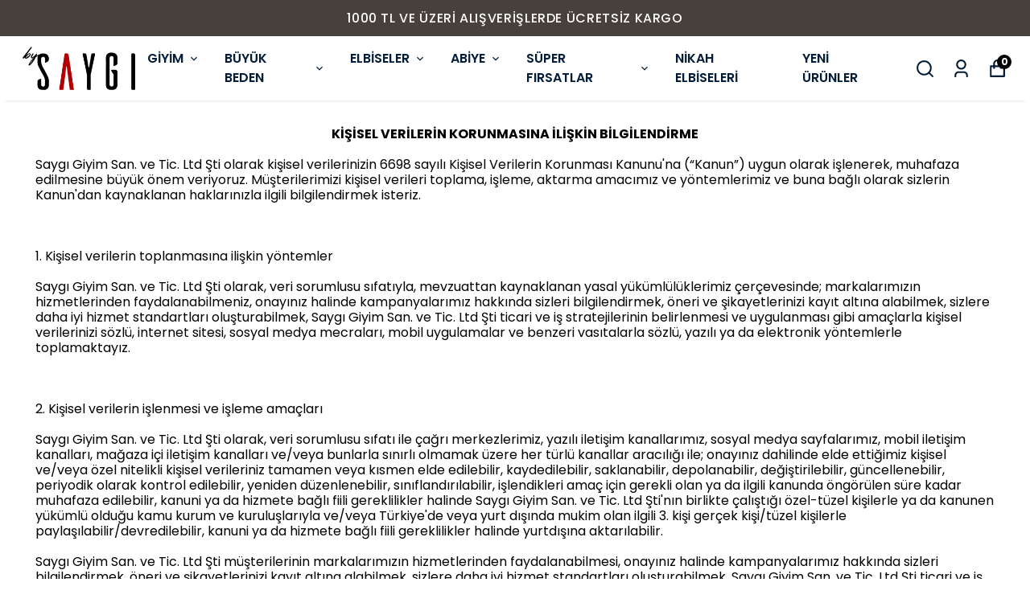

--- FILE ---
content_type: text/html; charset=utf-8
request_url: https://bysaygi.com/pages/kvkk
body_size: 87131
content:
<!DOCTYPE html><html lang="tr"><head><meta charSet="utf-8"/><meta name="viewport" content="width=device-width, initial-scale=1.0, maximum-scale=1.0, user-scalable=no"/><title>Elbise, Abiye, Etek,Büyük Beden, Moda Trendleri - Saygı Giyim</title><meta name="description" content="Saygı Giyim E-Ticaret Mağazası Elbise, Abiye, Etek,Büyük Beden, Moda Trendleri ve fazlası."/><meta property="og:type" content="website"/><meta property="og:site_name" content="Elbise, Abiye, Etek,Büyük Beden, Moda Trendleri - Saygı Giyim"/><meta property="og:url" content="https://bysaygi.com"/><meta property="og:image" content="https://cdn.myikas.com/images/theme-images/4651e8cf-3d38-4c2a-9320-0f9af90b399e/image_1080.jpg"/><link rel="canonical" href="https://bysaygi.com/pages/kvkk"/><script type="application/ld+json">{"@context":"https://schema.org","@type":"Website","url":"https://bysaygi.com"}</script><script type="application/ld+json">{"@context":"https://schema.org","@type":"Store","name":"Saygı Giyim","logo":"https://cdn.myikas.com/images/ee43554f-b2f8-4d33-8b5f-e5e1915d825d/e286f7c6-b00f-4c90-afb6-a9eb2bc8123a/image_1080.webp","image":"https://cdn.myikas.com/images/ee43554f-b2f8-4d33-8b5f-e5e1915d825d/e286f7c6-b00f-4c90-afb6-a9eb2bc8123a/image_1080.webp","url":"https://bysaygi.com","telephone":"+905389465699","address":{"@type":"PostalAddress"}}</script><meta name="next-head-count" content="11"/><link rel="shortcut icon" href="https://cdn.myikas.com/images/theme-images/4e112705-ea6b-4afa-8b87-f43225c81b2d/image_180.webp" type="image/webp"/><script defer="">(function(w,d,s,l,i){w[l]=w[l]||[];w[l].push({'gtm.start':
              new Date().getTime(),event:'gtm.js'});var f=d.getElementsByTagName(s)[0],
              j=d.createElement(s),dl=l!='dataLayer'?'&l='+l:'';j.async=true;j.src=
              'https://www.googletagmanager.com/gtm.js?id='+i+dl;f.parentNode.insertBefore(j,f);
              })(window,document,'script','dataLayer','GTM-PTPBHQK');</script><script defer="">!function(f,b,e,v,n,t,s)
          {if(f.fbq)return;n=f.fbq=function(){n.callMethod?
          n.callMethod.apply(n,arguments):n.queue.push(arguments)};
          if(!f._fbq)f._fbq=n;n.push=n;n.loaded=!0;n.version='2.0';
          n.queue=[];t=b.createElement(e);t.async=!0;
          t.src=v;s=b.getElementsByTagName(e)[0];
          s.parentNode.insertBefore(t,s)}(window, document,'script',
          'https://connect.facebook.net/en_US/fbevents.js');
          fbq('init', '218345162664998');
          fbq.disablePushState = true;
          fbq.allowDuplicatePageViews = true;</script><script async="" src="https://www.googletagmanager.com/gtag/js?id=G-XCR6MVWNR3"></script><script defer="">window.dataLayer = window.dataLayer || [];
            function gtag(){dataLayer.push(arguments);}
            gtag('js', new Date());
            gtag('config', 'G-XCR6MVWNR3');</script><script>
    var subscribers = [];
    var subscribe = (subscriber) => { subscribers.push(subscriber); }; 
    var unsubscribe = () => {};
    
    window.IkasEvents = {
      subscribers,
      subscribe,
      unsubscribe
    };
  </script><script src="" var="" API_ORIGIN="window.TRENDYOL_COMMENTS_API_ORIGIN" dev.sellforceai.com="" Debug="" modu="" URL="" localStorage="" veya="" global="" deÄŸiÅŸken="" ile="" aktif="" edilebilir="" DEBUG="Boolean(" window.TRENDYOL_COMMENTS_DEBUG="" window.location.search="" MOUNT_SELECTOR="[data-trendyol-comments]" WIDGET_STYLE_ID="trendyol-comments-style" WIDGET_CSS="[" solid="" PRODUCT_SUMMARY_ID="trendyol-comments-product-summary" PRODUCT_SUMMARY_MAX_RETRIES="10;" PRODUCT_SUMMARY_SCROLL_MARGIN="80;" PRODUCT_SUMMARY_SCROLL_ADJUST_DELAY="350;" PRODUCT_NAME_SELECTORS="[" PRICE_LIST_SELECTORS="[&quot;.PriceList&quot;];" function="" if="" typeof="" window.console.log="" try="" catch="" ignore="" call="" signature="" issues="" in="" older="" browsers="" else="" callback="" list.forEach="==" for="" i="0;" return="" new="" fall="" back="" to="" anchor="" element="" parsing="" parser="document.createElement(&quot;a&quot;);" parser.href="url;" parser.protocol="==" origin="parser.protocol" mount="document.querySelector(MOUNT_SELECTOR);" containerSelectors="[" container="document.querySelector(containerSelectors[i]);" existing="document.querySelector(MOUNT_SELECTOR);" mount.style.marginTop="24px" mount.style.width="100%" mount.style.clear="both" targetParent="container.parentNode;" insertAfter="container;" while="" targetParent.style.float="==" candidate="typeof" :="" ids="[];" selected="" anyGroup="document.querySelector(" buttons="document.querySelectorAll(" inputs="document.querySelectorAll(" products="[];" model="" collection="==" collectionCandidates="[" product="" fields="[" trimmed="value.trim();" ProductDetailModel="" bulundu="" fakat="" listesi="" candidates="collectProductIdsFromDom();" modelHints="[" model.product="" model.Product="" undefined="" hint="" findById="function" numericId="parseInt(id," productIds="[" j="0;" productId="productIds[j];" null="" barcodes="[];" barcode="extractBarcodeValue(product);" candidateBarcode="extractBarcodeValue(candidate);" Barkodlar="" Ticimax="" modelinden="" ATTRIBUTE_SELECTORS="[" META_SELECTORS="[" nodes="document.querySelectorAll(ATTRIBUTE_SELECTORS[i]);" el.value="" el.innerText="" el.textContent="" metaNodes="document.querySelectorAll(META_SELECTORS[j]);" content="(meta.getAttribute(&quot;content&quot;)" barcodeRegex="/\b(\d{8,14}|[A-Z0-9]{8,20})\b/;" text="(node.textContent" match="text.match(barcodeRegex);" DOM="" globalValues="normalizeBarcodeInput(" window.TRENDYOL_COMMENTS_BARCODE="" deÄŸiÅŸkenden="" mountBarcode="mount.getAttribute(&quot;data-trendyol-barcode&quot;)" elementinden="" style.id="WIDGET_STYLE_ID;" style.type="text/css" style.styleSheet.cssText="WIDGET_CSS;" target="document.head" document.body="" number="Number(value);" window.Intl.NumberFormat="==" Intl="" format="" intlError="" number.toLocaleString="==" Locale="" localeError="" scrollMargin="PRODUCT_SUMMARY_SCROLL_MARGIN;" absoluteTop="null;" rect="target.getBoundingClientRect();" currentScroll="window.pageYOffset" document.documentElement.scrollTop="" document.body.scrollTop="" finalTop="typeof" window.scrollTo="==" top:="" behavior:="" block:="" target.focus="==" preventScroll:="" true="" window.setTimeout="==" verifyRect="target.getBoundingClientRect();" desiredMargin="PRODUCT_SUMMARY_SCROLL_MARGIN;" delta="verifyRect.top" window.scrollBy="==" container.style.display="flex" container.style.flexWrap="wrap" container.style.alignItems="center" container.style.gap="5px" container.style.width="100%" container.style.flexBasis="100%" container.style.clear="both" container.style.marginTop="8px" root="mount.querySelector(&quot;[data-trendyol-root]&quot;);" ratingAttr="root.getAttribute(&quot;data-total-ratings&quot;);" commentAttr="root.getAttribute(&quot;data-total-comments&quot;);" ratingCount="parseInt(ratingAttr," commentCount="parseInt(commentAttr," hasValidRatings="!isNaN(ratingCount)"> 0;
        var hasValidComments = !isNaN(commentCount) && commentCount > 0;

        var existingContainer = document.getElementById(PRODUCT_SUMMARY_ID);

        if (!hasValidRatings && !hasValidComments) {
            if (existingContainer && existingContainer.parentNode) {
                existingContainer.parentNode.removeChild(existingContainer);
            }
            return true;
        }

        var priceListElement = findPriceListElement();
        var productNameElement = priceListElement
            ? null
            : findProductNameElement();
        var parentNode = null;
        var referenceNode = null;

        if (priceListElement && priceListElement.parentNode) {
            parentNode = priceListElement.parentNode;
            referenceNode = priceListElement;
        } else if (productNameElement && productNameElement.parentNode) {
            parentNode = productNameElement.parentNode;
            referenceNode = productNameElement.nextSibling;
        } else {
            return false;
        }

        var container = existingContainer;
        if (!container) {
            container = document.createElement("div");
            container.id = PRODUCT_SUMMARY_ID;
            container.className = "trendyol-widget__product-summary";
            container.setAttribute("role", "link");
            container.setAttribute("tabindex", "0");
            container.addEventListener("click", function (event) {
                event.preventDefault();
                var targetNode =
                    container.__trendyolSummaryTarget &&
                    document.body.contains(container.__trendyolSummaryTarget)
                        ? container.__trendyolSummaryTarget
                        : container.__trendyolMount || mount;
                scrollToWidget(targetNode);
            });
            container.addEventListener("keydown", function (event) {
                if (
                    event &&
                    (event.key === "Enter" ||
                        event.key === " " ||
                        event.key === "Spacebar")
                ) {
                    event.preventDefault();
                    var keyTarget =
                        container.__trendyolSummaryTarget &&
                        document.body.contains(
                            container.__trendyolSummaryTarget
                        )
                            ? container.__trendyolSummaryTarget
                            : container.__trendyolMount || mount;
                    scrollToWidget(keyTarget);
                }
            });
        }

        applyProductSummaryStyles(container);

        container.__trendyolMount = mount;
        container.__trendyolSummaryTarget =
            root.querySelector("[data-summary-card]") ||
            root.querySelector(".trendyol-widget__summary-card") ||
            null;

        var shouldUpdate =
            container.getAttribute("data-rating-count") !==
                (hasValidRatings ? String(ratingCount) : "") ||
            container.getAttribute("data-comment-count") !==
                (hasValidComments ? String(commentCount) : "");

        if (shouldUpdate) {
            container.setAttribute(
                "data-rating-count",
                hasValidRatings ? String(ratingCount) : ""
            );
            container.setAttribute(
                "data-comment-count",
                hasValidComments ? String(commentCount) : ""
            );
            container.innerHTML = "";

            var ariaSegments = [];

            if (hasValidRatings) {
                var ratingItem = document.createElement("span");
                ratingItem.className = "trendyol-widget__product-summary-item";

                var ratingValue = document.createElement("span");
                ratingValue.className =
                    "trendyol-widget__product-summary-value";
                var formattedRating = formatNumberForDisplay(ratingCount);
                ratingValue.textContent =
                    formattedRating !== null
                        ? formattedRating
                        : String(ratingCount);
                ratingItem.appendChild(ratingValue);

                var ratingLabel = document.createElement("span");
                ratingLabel.className =
                    "trendyol-widget__product-summary-label";
                ratingLabel.textContent = "DeÄŸerlendirme";

                var ratingEmoji = document.createElement("span");
                ratingEmoji.className =
                    "trendyol-widget__product-summary-emoji";
                ratingEmoji.textContent = "ğŸ“·";
                ratingLabel.appendChild(ratingEmoji);

                ratingItem.appendChild(ratingLabel);

                container.appendChild(ratingItem);
                ariaSegments.push(ratingValue.textContent + " deÄŸerlendirme");
            }

            if (hasValidRatings && hasValidComments) {
                var separator = document.createElement("span");
                separator.className =
                    "trendyol-widget__product-summary-separator";
                separator.textContent = "â€¢";
                container.appendChild(separator);
            }

            if (hasValidComments) {
                var commentItem = document.createElement("span");
                commentItem.className = "trendyol-widget__product-summary-item";

                var commentValue = document.createElement("span");
                commentValue.className =
                    "trendyol-widget__product-summary-value";
                var formattedComment = formatNumberForDisplay(commentCount);
                commentValue.textContent =
                    formattedComment !== null
                        ? formattedComment
                        : String(commentCount);
                commentItem.appendChild(commentValue);

                var commentLabel = document.createElement("span");
                commentLabel.className =
                    "trendyol-widget__product-summary-label";
                commentLabel.textContent = "Yorum";
                commentItem.appendChild(commentLabel);

                container.appendChild(commentItem);
                ariaSegments.push(commentValue.textContent + " yorum");
            }

            container.setAttribute(
                "aria-label",
                ariaSegments.length
                    ? ariaSegments.join(", ") + " â€“ yorumlara git"
                    : "Trendyol yorumlarÄ±"
            );
        }

        if (
            container.parentNode !== parentNode ||
            (referenceNode && container.nextSibling !== referenceNode)
        ) {
            parentNode.insertBefore(
                container,
                referenceNode ? referenceNode : null
            );
        }

        return true;
    }

    function scheduleProductSummaryUpdate(mount) {
        var attempts = 0;

        function attemptRender() {
            var success = renderProductSummary(mount);
            if (!success && attempts < PRODUCT_SUMMARY_MAX_RETRIES) {
                attempts += 1;
                setTimeout(attemptRender, 250);
            }
        }

        attemptRender();
    }

    function buildWidgetUrl(barcodes, host) {
        var params = [];
        params.push("partial=1");
        params.push("format=partial");
        params.push("domain=" + encodeURIComponent(host));

        if (barcodes.length === 1) {
            params.push("barcode=" + encodeURIComponent(barcodes[0]));
        } else {
            params.push("barcodes=" + encodeURIComponent(barcodes.join(",")));
        }

        return (
            API_ORIGIN.replace(/\/$/, "") +
            "/embed/trendyol-comments?" +
            params.join("&")
        );
    }

    function requestWidgetHtml(url, onSuccess, onError) {
        var handleSuccess = function (html) {
            if (typeof onSuccess === "function") {
                onSuccess(html);
            }
        };

        var handleError = function (error) {
            if (typeof onError === "function") {
                onError(error);
            }
        };

        if (window.fetch && typeof window.fetch === "function") {
            fetch(url, { credentials: "omit" })
                .then(function (response) {
                    if (!response || !response.ok) {
                        var status = response ? response.status : "unknown";
                        throw new Error("HTTP " + status);
                    }
                    return response.text();
                })
                .then(handleSuccess)
                .catch(handleError);
            return;
        }

        var xhr = new XMLHttpRequest();
        xhr.open("GET", url, true);
        xhr.onreadystatechange = function () {
            if (xhr.readyState === 4) {
                if (xhr.status >= 200 && xhr.status < 300) {
                    handleSuccess(xhr.responseText);
                } else {
                    handleError(new Error("XHR " + xhr.status));
                }
            }
        };
        xhr.onerror = function () {
            handleError(new Error("Network error"));
        };
        try {
            xhr.send();
        } catch (sendError) {
            handleError(sendError);
        }
    }

    function mountWidget(barcodes, mount) {
        var host = window.location.hostname;
        if (!host || !barcodes || !barcodes.length) {
            return;
        }

        mount = mount || resolveMount();

        var url = buildWidgetUrl(barcodes, host);
        debugLog("[trendyol-comments] Widget URL:", url);

        mount.setAttribute("data-trendyol-comments-loading", "true");

        requestWidgetHtml(
            url,
            function (html) {
                mount.removeAttribute("data-trendyol-comments-loading");

                if (!html) {
                    debugLog(
                        "[trendyol-comments] Widget isteÄŸi boÅŸ iÃ§erik dÃ¶ndÃ¼rdÃ¼."
                    );
                    mountIframeFallback(barcodes, mount);
                    return;
                }

                try {
                    injectWidgetStyles();
                    mount.innerHTML = html;

                    var suppressedNode = mount.querySelector(
                        "[data-trendyol-widget-suppressed]"
                    );

                    if (suppressedNode) {
                        mount.style.display = "none";
                        var summaryContainer =
                            document.getElementById(PRODUCT_SUMMARY_ID);
                        if (summaryContainer && summaryContainer.parentNode) {
                            summaryContainer.parentNode.removeChild(
                                summaryContainer
                            );
                        }
                        return;
                    }

                    enhanceWidget(mount);
                    scheduleProductSummaryUpdate(mount);

                    // Widget ilk yÃ¼klendiÄŸinde log gÃ¶nder (type=1)
                    sendVisibilityLog({
                        event: "widget_loaded",
                        type: 1,
                        timestamp: Date.now(),
                        url: window.location.href,
                        userAgent: navigator.userAgent,
                    });

                    // Widget baÅŸarÄ±yla yÃ¼klendikten sonra gÃ¶rÃ¼nÃ¼rlÃ¼k takibini baÅŸlat
                    window.setTimeout(function () {
                        trackWidgetVisibility(mount);
                    }, 100);
                } catch (renderError) {
                    debugLog(
                        "[trendyol-comments] Widget render hatasÄ±:",
                        renderError
                    );
                    mountIframeFallback(barcodes, mount);
                }
            },
            function (error) {
                mount.removeAttribute("data-trendyol-comments-loading");
                debugLog("[trendyol-comments] Widget isteÄŸi hatasÄ±:", error);
                mountIframeFallback(barcodes, mount);
            }
        );
    }

    function mountIframeFallback(barcodes, mount) {
        // Fallback'ta iframe gÃ¶stermeyelim; baÅŸarÄ±sÄ±z senaryoda widget'Ä± tamamen gizle
        if (!barcodes || !barcodes.length) {
            return;
        }

        mount = mount || resolveMount();
        if (!mount) {
            return;
        }

        // OlasÄ± Ã¼rÃ¼n Ã¶zeti alanÄ±nÄ± da temizle
        var summaryContainer = document.getElementById(PRODUCT_SUMMARY_ID);
        if (summaryContainer && summaryContainer.parentNode) {
            summaryContainer.parentNode.removeChild(summaryContainer);
        }

        // Ä°Ã§eriÄŸi tamamen kaldÄ±r ve alanÄ± gizle
        mount.innerHTML = "";
        mount.style.display = "none";
        debugLog(
            "[trendyol-comments] Widget fallback devre dÄ±ÅŸÄ± bÄ±rakÄ±ldÄ±, iÃ§erik gizlendi."
        );
    }

    function enhanceWidget(mount) {
        try {
            var root = mount.querySelector("[data-trendyol-root]");
            if (!root) {
                return;
            }

            var commentList = root.querySelector("[data-comment-list]");
            var resultCount = root.querySelector("[data-result-count]");
            var pagination = root.querySelector("[data-pagination]");
            var emptyState = root.querySelector("[data-empty-state]");
            var searchInput = root.querySelector("[data-search-input]");
            var sortButton = root.querySelector("[data-sort-button]");
            var sortLabel = root.querySelector("[data-sort-label]");
            var mediaStrip = root.querySelector("[data-media-strip]");
            var mediaPrev = root.querySelector("[data-media-prev]");
            var mediaNext = root.querySelector("[data-media-next]");
            var mediaButtons = [];
            var ratingFilterButtons = [];
            var mediaFilterButton = root.querySelector("[data-media-filter]");
            var mediaModal = root.querySelector("[data-media-modal]");
            var mediaModalImage = mediaModal
                ? mediaModal.querySelector("[data-media-modal-image]")
                : null;
            var mediaModalClose = mediaModal
                ? mediaModal.querySelector("[data-media-modal-close]")
                : null;
            var mediaModalPrev = mediaModal
                ? mediaModal.querySelector("[data-media-modal-prev]")
                : null;
            var mediaModalNext = mediaModal
                ? mediaModal.querySelector("[data-media-modal-next]")
                : null;
            var mediaModalStars = mediaModal
                ? mediaModal.querySelector("[data-media-modal-stars]")
                : null;
            var mediaModalCounter = mediaModal
                ? mediaModal.querySelector("[data-media-modal-counter]")
                : null;
            var mediaModalMeta = mediaModal
                ? mediaModal.querySelector("[data-media-modal-meta]")
                : null;
            var mediaModalVerified = mediaModal
                ? mediaModal.querySelector("[data-media-modal-verified]")
                : null;
            var mediaModalHelpful = mediaModal
                ? mediaModal.querySelector("[data-media-modal-helpful]")
                : null;
            var mediaModalText = mediaModal
                ? mediaModal.querySelector("[data-media-modal-text]")
                : null;
            var mediaModalKeyListenerAttached = false;
            var mediaItemsData = [];
            var currentMediaIndex = null;
            var previousBodyOverflow = null;
            var bodyElement = document.body || null;
            var lastActiveMediaButton = null;

            if (!commentList) {
                return;
            }

            var allComments = Array.prototype.slice.call(
                commentList.querySelectorAll("[data-comment]")
            );

            if (!allComments.length) {
                if (resultCount) {
                    resultCount.textContent = "0 yorum";
                }
                if (pagination) {
                    pagination.innerHTML = "";
                    pagination.style.display = "none";
                }
                if (emptyState) {
                    emptyState.style.display = "block";
                }
                return;
            }

            mediaButtons = Array.prototype.slice.call(
                root.querySelectorAll("[data-media-target]")
            );

            ratingFilterButtons = Array.prototype.slice.call(
                root.querySelectorAll("[data-rating-filter-item]")
            );

            var pageSizeAttr = parseInt(
                root.getAttribute("data-page-size"),
                10
            );
            var pageSize =
                !isNaN(pageSizeAttr) && pageSizeAttr > 0 ? pageSizeAttr : 10;

            var state = {
                search: "",
                sort: "recommended",
                rating: null,
                media: "all",
                page: 1,
                pageSize: pageSize,
                all: allComments,
                filtered: allComments.slice(),
                sorted: allComments.slice(),
            };

            allComments.forEach(function (node, index) {
                node.setAttribute("data-initial-index", String(index));
            });

            function lockBodyScroll() {
                if (!bodyElement) {
                    return;
                }

                if (previousBodyOverflow === null) {
                    previousBodyOverflow = bodyElement.style.overflow || "";
                }

                bodyElement.style.overflow = "hidden";
            }

            function unlockBodyScroll() {
                if (!bodyElement || previousBodyOverflow === null) {
                    return;
                }

                bodyElement.style.overflow = previousBodyOverflow;
                previousBodyOverflow = null;
            }

            function updateModalStars(rating) {
                if (!mediaModalStars) {
                    return;
                }

                var stars =
                    mediaModalStars.querySelectorAll("[data-modal-star]");
                forEachNode(stars, function (star, starIndex) {
                    if (starIndex < rating) {
                        star.classList.add("trendyol-widget__star--filled");
                    } else {
                        star.classList.remove("trendyol-widget__star--filled");
                    }
                });

                mediaModalStars.setAttribute(
                    "aria-label",
                    rating > 0
                        ? rating + " yÄ±ldÄ±z deÄŸerlendirmesi"
                        : "DeÄŸerlendirme yok"
                );
            }

            function updateModalMeta(item) {
                if (!mediaModalMeta) {
                    return;
                }

                var parts = [];
                if (item.author) {
                    parts.push(item.author);
                }
                if (item.date) {
                    parts.push(item.date);
                }
                if (item.variant) {
                    parts.push("SeÃ§enek: " + item.variant);
                }

                if (parts.length) {
                    mediaModalMeta.textContent = parts.join(" â€¢ ");
                    mediaModalMeta.removeAttribute("hidden");
                } else {
                    mediaModalMeta.textContent = "";
                    mediaModalMeta.setAttribute("hidden", "");
                }
            }

            function updateModalBadges(item) {
                if (mediaModalVerified) {
                    if (item.verified) {
                        mediaModalVerified.removeAttribute("hidden");
                    } else {
                        mediaModalVerified.setAttribute("hidden", "");
                    }
                }

                if (mediaModalHelpful) {
                    if (item.helpful > 0) {
                        mediaModalHelpful.textContent =
                            item.helpful + " kiÅŸi faydalÄ± buldu";
                        mediaModalHelpful.removeAttribute("hidden");
                    } else {
                        mediaModalHelpful.textContent = "";
                        mediaModalHelpful.setAttribute("hidden", "");
                    }
                }
            }

            function updateModalCounter(index) {
                if (!mediaModalCounter) {
                    return;
                }

                if (
                    index === null ||
                    mediaItemsData.length === 0 ||
                    mediaItemsData.length === 1
                ) {
                    mediaModalCounter.textContent = "";
                    mediaModalCounter.setAttribute("hidden", "");
                    return;
                }

                mediaModalCounter.textContent =
                    String(index + 1) + " / " + String(mediaItemsData.length);
                mediaModalCounter.removeAttribute("hidden");
            }

            function updateModalNavigation() {
                if (mediaModalPrev) {
                    mediaModalPrev.disabled =
                        currentMediaIndex === null || currentMediaIndex <= 0;
                }

                if (mediaModalNext) {
                    mediaModalNext.disabled =
                        currentMediaIndex === null ||
                        currentMediaIndex >= mediaItemsData.length - 1;
                }
            }

            function renderMediaModal(index) {
                if (
                    !mediaModalImage ||
                    index === null ||
                    index < 0 ||
                    index >= mediaItemsData.length
                ) {
                    return;
                }

                var item = mediaItemsData[index];
                currentMediaIndex = index;

                mediaModalImage.src = item.url || "";
                mediaModalImage.alt = item.alt || "";

                updateModalStars(item.rating || 0);
                updateModalMeta(item);
                updateModalBadges(item);

                if (mediaModalText) {
                    if (item.text) {
                        mediaModalText.textContent = item.text;
                        mediaModalText.removeAttribute("hidden");
                    } else {
                        mediaModalText.textContent = "";
                        mediaModalText.setAttribute("hidden", "");
                    }
                }

                updateModalCounter(index);
                updateModalNavigation();
            }

            function setMediaModalIndex(index) {
                if (
                    index === null ||
                    index < 0 ||
                    index >= mediaItemsData.length
                ) {
                    return;
                }

                renderMediaModal(index);
            }

            function openMediaModal(index) {
                if (!mediaModal || mediaItemsData.length === 0) {
                    return;
                }

                if (
                    index === null ||
                    index < 0 ||
                    index >= mediaItemsData.length
                ) {
                    return;
                }

                renderMediaModal(index);

                mediaModal.setAttribute("data-open", "true");
                mediaModal.removeAttribute("hidden");
                lockBodyScroll();

                window.setTimeout(function () {
                    if (mediaModalClose) {
                        try {
                            mediaModalClose.focus();
                        } catch (_) {
                            // ignore focus errors in restrictive environments
                        }
                    }
                }, 30);
            }

            function closeMediaModal() {
                if (!mediaModal) {
                    return;
                }

                mediaModal.removeAttribute("data-open");
                mediaModal.setAttribute("hidden", "");
                unlockBodyScroll();
                if (lastActiveMediaButton) {
                    try {
                        lastActiveMediaButton.focus();
                    } catch (_) {
                        // ignore focus errors in restrictive environments
                    }
                    lastActiveMediaButton = null;
                }
                currentMediaIndex = null;
            }

            function handleMediaModalKeydown(event) {
                if (
                    !mediaModal ||
                    mediaModal.getAttribute("data-open") !== "true"
                ) {
                    return;
                }

                var key = event.key || event.code;

                if (key === "Escape" || key === "Esc") {
                    event.preventDefault();
                    closeMediaModal();
                    return;
                }

                if (currentMediaIndex === null) {
                    return;
                }

                if (key === "ArrowRight" || key === "Right") {
                    if (currentMediaIndex < mediaItemsData.length - 1) {
                        event.preventDefault();
                        setMediaModalIndex(currentMediaIndex + 1);
                    }
                } else if (key === "ArrowLeft" || key === "Left") {
                    if (currentMediaIndex > 0) {
                        event.preventDefault();
                        setMediaModalIndex(currentMediaIndex - 1);
                    }
                }
            }
            function normalizeText(value) {
                if (value === null || value === undefined) {
                    return "";
                }

                var text = String(value);

                if (typeof text.toLocaleLowerCase === "function") {
                    try {
                        return text.toLocaleLowerCase("tr-TR");
                    } catch (_) {
                        return text.toLowerCase();
                    }
                }

                return text.toLowerCase();
            }

            function filterComments() {
                var filtered = state.all.slice();

                if (state.rating !== null) {
                    filtered = filtered.filter(function (node) {
                        var ratingValue = parseInt(
                            node.getAttribute("data-rating"),
                            10
                        );

                        if (isNaN(ratingValue)) {
                            return false;
                        }

                        return ratingValue === state.rating;
                    });
                }

                if (state.media === "photo") {
                    filtered = filtered.filter(function (node) {
                        return node.getAttribute("data-has-media") === "true";
                    });
                }

                if (state.search) {
                    var query = normalizeText(state.search);
                    filtered = filtered.filter(function (node) {
                        return (
                            normalizeText(node.textContent).indexOf(query) !==
                            -1
                        );
                    });
                }

                state.filtered = filtered;
            }

            function sortComments() {
                var sorted = state.filtered.slice();

                if (state.sort === "newest") {
                    sorted.sort(function (a, b) {
                        var timeA = parseInt(
                            a.getAttribute("data-commented-at"),
                            10
                        );
                        var timeB = parseInt(
                            b.getAttribute("data-commented-at"),
                            10
                        );
                        timeA = isNaN(timeA) ? 0 : timeA;
                        timeB = isNaN(timeB) ? 0 : timeB;
                        return timeB - timeA;
                    });
                } else {
                    sorted.sort(function (a, b) {
                        var ratingA = parseFloat(a.getAttribute("data-rating"));
                        var ratingB = parseFloat(b.getAttribute("data-rating"));
                        ratingA = isNaN(ratingA) ? 0 : ratingA;
                        ratingB = isNaN(ratingB) ? 0 : ratingB;

                        if (ratingB !== ratingA) {
                            return ratingB - ratingA;
                        }

                        var indexA = parseInt(
                            a.getAttribute("data-initial-index"),
                            10
                        );
                        var indexB = parseInt(
                            b.getAttribute("data-initial-index"),
                            10
                        );
                        indexA = isNaN(indexA) ? 0 : indexA;
                        indexB = isNaN(indexB) ? 0 : indexB;
                        return indexA - indexB;
                    });
                }

                state.sorted = sorted;
                updateSortLabel();
            }

            function updateRatingFilterUI() {
                if (!ratingFilterButtons.length) {
                    return;
                }

                ratingFilterButtons.forEach(function (button) {
                    var value = parseInt(
                        button.getAttribute("data-rating-value"),
                        10
                    );
                    var isActive =
                        state.rating !== null && !isNaN(value)
                            ? value === state.rating
                            : false;

                    if (isActive) {
                        button.setAttribute("data-active", "true");
                        button.setAttribute("aria-pressed", "true");
                    } else {
                        button.removeAttribute("data-active");
                        button.setAttribute("aria-pressed", "false");
                    }
                });
            }

            function updateResultCount(total) {
                if (resultCount) {
                    resultCount.textContent = total + " yorum";
                }
            }

            function updateMediaFilterUI() {
                if (!mediaFilterButton) {
                    return;
                }

                var isPhoto = state.media === "photo";

                mediaFilterButton.setAttribute(
                    "aria-pressed",
                    isPhoto ? "true" : "false"
                );
                mediaFilterButton.setAttribute(
                    "data-media-state",
                    isPhoto ? "photo" : "all"
                );
                mediaFilterButton.textContent = isPhoto
                    ? "FotoÄŸraflÄ± DeÄŸerlendirmeler"
                    : "TÃ¼m DeÄŸerlendirmeler";
            }

            function updateSortLabel() {
                if (!sortLabel) {
                    return;
                }

                sortLabel.textContent =
                    state.sort === "newest" ? "En Yeni" : "Ã–nerilen SÄ±ralama";
            }

            function createPageButton(action, label, disabled, active) {
                var button = document.createElement("button");
                button.type = "button";
                button.textContent = label;
                button.setAttribute("data-page", action);
                if (disabled) {
                    button.setAttribute("data-disabled", "true");
                }
                if (active) {
                    button.setAttribute("data-active", "true");
                }
                return button;
            }

            function renderPagination(pageCount) {
                if (!pagination) {
                    return;
                }

                if (pageCount <= 1) {
                    pagination.innerHTML = "";
                    pagination.style.display = "none";
                    return;
                }

                pagination.style.display = "flex";

                var fragment = document.createDocumentFragment();

                fragment.appendChild(
                    createPageButton("prev", "Ã–nceki", state.page === 1, false)
                );

                if (pageCount > 7) {
                    var windowSize = 2;
                    var start = Math.max(2, state.page - windowSize);
                    var end = Math.min(pageCount - 1, state.page + windowSize);

                    var appendPage = function (page, isActive) {
                        fragment.appendChild(
                            createPageButton(
                                String(page),
                                String(page),
                                false,
                                isActive
                            )
                        );
                    };

                    appendPage(1, state.page === 1);

                    if (start > 2) {
                        var ellipsisPrev = document.createElement("span");
                        ellipsisPrev.textContent = "â€¦";
                        ellipsisPrev.setAttribute("data-page-ellipsis", "true");
                        fragment.appendChild(ellipsisPrev);
                    }

                    for (var i = start; i <= end; i++) {
                        appendPage(i, i === state.page);
                    }

                    if (end < pageCount - 1) {
                        var ellipsisNext = document.createElement("span");
                        ellipsisNext.textContent = "â€¦";
                        ellipsisNext.setAttribute("data-page-ellipsis", "true");
                        fragment.appendChild(ellipsisNext);
                    }

                    appendPage(pageCount, state.page === pageCount);
                } else {
                    for (var j = 1; j <= pageCount; j++) {
                        fragment.appendChild(
                            createPageButton(
                                String(j),
                                String(j),
                                false,
                                j === state.page
                            )
                        );
                    }
                }

                fragment.appendChild(
                    createPageButton(
                        "next",
                        "Sonraki",
                        state.page === pageCount,
                        false
                    )
                );

                pagination.innerHTML = "";
                pagination.appendChild(fragment);
            }

            function render() {
                var total = state.sorted.length;
                var pageCount =
                    total > 0 ? Math.ceil(total / state.pageSize) : 0;

                if (pageCount === 0) {
                    state.page = 1;
                } else if (state.page > pageCount) {
                    state.page = pageCount;
                }

                var startIndex = (state.page - 1) * state.pageSize;
                var endIndex = startIndex + state.pageSize;

                state.sorted.forEach(function (node) {
                    commentList.appendChild(node);
                });

                state.all.forEach(function (node) {
                    node.style.display = "none";
                });

                state.sorted.forEach(function (node, index) {
                    if (pageCount === 0) {
                        node.style.display = "none";
                        return;
                    }

                    if (index >= startIndex && index < endIndex) {
                        node.style.display = "";
                    } else {
                        node.style.display = "none";
                    }
                });

                if (emptyState) {
                    emptyState.style.display = total === 0 ? "block" : "none";
                }

                updateResultCount(total);
                renderPagination(pageCount);
            }

            function applyFilters() {
                filterComments();
                sortComments();
                state.page = 1;
                render();
            }

            if (searchInput) {
                searchInput.addEventListener("input", function (event) {
                    state.search =
                        event && event.target ? event.target.value || "" : "";
                    applyFilters();
                });
            }

            if (sortButton && sortLabel) {
                sortButton.addEventListener("click", function () {
                    state.sort =
                        state.sort === "recommended" ? "newest" : "recommended";
                    sortComments();
                    state.page = 1;
                    render();
                });
            }

            if (mediaFilterButton) {
                mediaFilterButton.addEventListener("click", function () {
                    state.media = state.media === "photo" ? "all" : "photo";
                    updateMediaFilterUI();
                    applyFilters();
                });

                updateMediaFilterUI();
            }

            if (ratingFilterButtons.length) {
                ratingFilterButtons.forEach(function (button) {
                    var ratingValue = parseInt(
                        button.getAttribute("data-rating-value"),
                        10
                    );

                    if (isNaN(ratingValue)) {
                        button.setAttribute("aria-pressed", "false");
                        return;
                    }

                    if (button.disabled) {
                        button.setAttribute("aria-pressed", "false");
                        return;
                    }

                    button.addEventListener("click", function () {
                        if (state.rating === ratingValue) {
                            state.rating = null;
                        } else {
                            state.rating = ratingValue;
                        }

                        updateRatingFilterUI();
                        applyFilters();
                    });
                });

                updateRatingFilterUI();
            }

            if (pagination) {
                pagination.addEventListener("click", function (event) {
                    var target = event.target;

                    while (target && target !== pagination) {
                        var action = target.getAttribute("data-page");
                        if (action) {
                            if (action === "prev") {
                                if (state.page > 1) {
                                    state.page -= 1;
                                    render();
                                }
                            } else if (action === "next") {
                                var maxPage = state.sorted.length
                                    ? Math.ceil(
                                          state.sorted.length / state.pageSize
                                      )
                                    : 1;
                                if (state.page < maxPage) {
                                    state.page += 1;
                                    render();
                                }
                            } else {
                                var pageNumber = parseInt(action, 10);
                                if (
                                    !isNaN(pageNumber) &&
                                    pageNumber !== state.page
                                ) {
                                    state.page = pageNumber;
                                    render();
                                }
                            }
                            break;
                        }
                        target = target.parentNode;
                    }
                });
            }

            if (mediaStrip && mediaPrev && mediaNext) {
                var scrollAmount = 220;

                var updateMediaButtonsState = function () {
                    var hasOverflow =
                        mediaStrip.scrollWidth - mediaStrip.clientWidth > 4;

                    if (!hasOverflow) {
                        mediaPrev.style.display = "none";
                        mediaNext.style.display = "none";
                        return;
                    }

                    mediaPrev.style.display = "inline-flex";
                    mediaNext.style.display = "inline-flex";

                    var atStart = mediaStrip.scrollLeft <= 4;
                    var atEnd =
                        mediaStrip.scrollLeft + mediaStrip.clientWidth >=
                        mediaStrip.scrollWidth - 4;

                    mediaPrev.disabled = atStart;
                    mediaNext.disabled = atEnd;
                };

                updateMediaButtonsState();
                window.setTimeout(updateMediaButtonsState, 300);

                mediaPrev.addEventListener("click", function () {
                    mediaStrip.scrollBy({
                        left: -scrollAmount,
                        behavior: "smooth",
                    });
                });
                mediaNext.addEventListener("click", function () {
                    mediaStrip.scrollBy({
                        left: scrollAmount,
                        behavior: "smooth",
                    });
                });

                mediaStrip.addEventListener("scroll", function () {
                    updateMediaButtonsState();
                });

                window.addEventListener("resize", updateMediaButtonsState);
            }

            if (mediaButtons.length) {
                if (mediaModal && mediaModalImage) {
                    mediaItemsData = mediaButtons.map(function (button) {
                        var dataset = button.dataset || {};
                        var image = button.querySelector("img");
                        var ratingValue = parseInt(dataset.commentRating, 10);
                        if (isNaN(ratingValue)) {
                            ratingValue = 0;
                        }

                        var helpfulValue = parseInt(dataset.commentHelpful, 10);
                        if (isNaN(helpfulValue)) {
                            helpfulValue = 0;
                        }

                        return {
                            url: dataset.mediaUrl || (image ? image.src : ""),
                            alt: dataset.mediaAlt || (image ? image.alt : ""),
                            commentId: dataset.mediaTarget || "",
                            author: dataset.commentAuthor || "",
                            date: dataset.commentDate || "",
                            variant: dataset.commentVariant || "",
                            rating: ratingValue,
                            text: dataset.commentText || "",
                            verified: dataset.commentVerified === "true",
                            helpful: helpfulValue,
                        };
                    });

                    if (!mediaModalKeyListenerAttached) {
                        document.addEventListener(
                            "keydown",
                            handleMediaModalKeydown
                        );
                        mediaModalKeyListenerAttached = true;
                    }

                    mediaButtons.forEach(function (button, index) {
                        button.addEventListener("click", function () {
                            var indexAttr =
                                button.getAttribute("data-media-index");
                            var targetIndex = parseInt(indexAttr, 10);

                            if (isNaN(targetIndex)) {
                                targetIndex = index;
                            }

                            lastActiveMediaButton = button;
                            openMediaModal(targetIndex);
                        });
                    });

                    if (mediaModalClose) {
                        mediaModalClose.addEventListener("click", function () {
                            closeMediaModal();
                        });
                    }

                    if (mediaModalPrev) {
                        mediaModalPrev.addEventListener("click", function () {
                            if (
                                currentMediaIndex !== null &&
                                currentMediaIndex > 0
                            ) {
                                setMediaModalIndex(currentMediaIndex - 1);
                            }
                        });
                    }

                    if (mediaModalNext) {
                        mediaModalNext.addEventListener("click", function () {
                            if (
                                currentMediaIndex !== null &&
                                currentMediaIndex < mediaItemsData.length - 1
                            ) {
                                setMediaModalIndex(currentMediaIndex + 1);
                            }
                        });
                    }

                    if (mediaModal) {
                        mediaModal.addEventListener("click", function (event) {
                            if (event.target === mediaModal) {
                                closeMediaModal();
                            }
                        });
                    }
                } else {
                    mediaButtons.forEach(function (button) {
                        button.addEventListener("click", function () {
                            var targetId =
                                button.getAttribute("data-media-target");
                            if (!targetId) {
                                return;
                            }

                            var selector =
                                '[data-comment-id="' + targetId + '"]';
                            var targetComment = root.querySelector(selector);
                            if (!targetComment) {
                                return;
                            }

                            filterComments();
                            sortComments();

                            if (
                                state.rating !== null &&
                                state.sorted.indexOf(targetComment) === -1
                            ) {
                                state.rating = null;
                                updateRatingFilterUI();
                                filterComments();
                                sortComments();
                            }

                            if (
                                state.search &&
                                state.sorted.indexOf(targetComment) === -1
                            ) {
                                state.search = "";
                                if (searchInput) {
                                    searchInput.value = "";
                                }
                                filterComments();
                                sortComments();
                            }

                            var commentIndex =
                                state.sorted.indexOf(targetComment);
                            if (commentIndex !== -1) {
                                state.page =
                                    Math.floor(commentIndex / state.pageSize) +
                                    1;
                            }

                            render();

                            targetComment.scrollIntoView({
                                behavior: "smooth",
                                block: "start",
                            });

                            targetComment.classList.add(
                                "trendyol-widget__comment--highlight"
                            );

                            setTimeout(function () {
                                targetComment.classList.remove(
                                    "trendyol-widget__comment--highlight"
                                );
                            }, 2000);
                        });
                    });
                }
            }

            applyFilters();
        } catch (enhanceError) {
            debugLog(
                "[trendyol-comments] Widget geliÅŸtirme hatasÄ±:",
                enhanceError
            );
        }
    }

    function trackWidgetVisibility(mount) {
        if (!mount) {
            debugLog(
                "[trendyol-comments] trackWidgetVisibility: mount element yok!"
            );
            return;
        }

        // Intersection Observer desteÄŸi kontrolÃ¼
        if (
            !window.IntersectionObserver ||
            typeof window.IntersectionObserver !== "function"
        ) {
            debugLog(
                "[trendyol-comments] IntersectionObserver desteklenmiyor, gÃ¶rÃ¼nÃ¼rlÃ¼k takibi yapÄ±lamÄ±yor."
            );
            return;
        }

        debugLog("[trendyol-comments] IntersectionObserver oluÅŸturuluyor...");

        var hasBeenFullyVisible = false;
        var visibilityStartTime = null;
        var totalVisibleTime = 0;

        // Observer oluÅŸtur - %50'den fazlasÄ± gÃ¶rÃ¼nÃ¼r olduÄŸunda tetiklenecek
        var observer = new IntersectionObserver(
            function (entries) {
                debugLog(
                    "[trendyol-comments] Observer callback tetiklendi, entry sayÄ±sÄ±:",
                    entries.length
                );

                entries.forEach(function (entry) {
                    var now = Date.now();

                    debugLog("[trendyol-comments] Entry durumu:", {
                        isIntersecting: entry.isIntersecting,
                        intersectionRatio: entry.intersectionRatio,
                        target: entry.target,
                    });

                    if (
                        entry.isIntersecting &&
                        entry.intersectionRatio >= 0.1
                    ) {
                        // Widget gÃ¶rÃ¼nÃ¼r hale geldi (%10+)
                        if (!visibilityStartTime) {
                            visibilityStartTime = now;
                            debugLog(
                                "[trendyol-comments] Widget gÃ¶rÃ¼nÃ¼r hale geldi:",
                                {
                                    timestamp: new Date(now).toISOString(),
                                    intersectionRatio: entry.intersectionRatio,
                                    boundingClientRect:
                                        entry.boundingClientRect,
                                }
                            );

                            // Ä°lk gÃ¶rÃ¼nÃ¼m iÃ§in API'ye log gÃ¶nder (type=2: yorumlarÄ± gÃ¶rdÃ¼)
                            sendVisibilityLog({
                                event: "widget_visible",
                                type: 2,
                                timestamp: now,
                                intersectionRatio: entry.intersectionRatio,
                                url: window.location.href,
                                userAgent: navigator.userAgent,
                            });
                        }

                        // Tam gÃ¶rÃ¼nÃ¼rlÃ¼k kontrolÃ¼ (%50'den fazla)
                        if (
                            !hasBeenFullyVisible &&
                            entry.intersectionRatio >= 0.5
                        ) {
                            hasBeenFullyVisible = true;
                            debugLog(
                                "[trendyol-comments] Widget tam olarak gÃ¶rÃ¼ldÃ¼:",
                                {
                                    timestamp: new Date(now).toISOString(),
                                    intersectionRatio: entry.intersectionRatio,
                                }
                            );

                            // Tam gÃ¶rÃ¼nÃ¼m iÃ§in API'ye log gÃ¶nder (type=2: yorumlarÄ± gÃ¶rdÃ¼)
                            sendVisibilityLog({
                                event: "widget_fully_visible",
                                type: 2,
                                timestamp: now,
                                intersectionRatio: entry.intersectionRatio,
                                url: window.location.href,
                                userAgent: navigator.userAgent,
                            });
                        }
                    } else {
                        // Widget gÃ¶rÃ¼nmez hale geldi
                        if (visibilityStartTime) {
                            var visibleDuration = now - visibilityStartTime;
                            totalVisibleTime += visibleDuration;

                            debugLog(
                                "[trendyol-comments] Widget gÃ¶rÃ¼nmez hale geldi:",
                                {
                                    timestamp: new Date(now).toISOString(),
                                    visibleDuration: visibleDuration + "ms",
                                    totalVisibleTime: totalVisibleTime + "ms",
                                }
                            );

                            // GÃ¶rÃ¼nÃ¼rlÃ¼k sÃ¼resi iÃ§in API'ye log gÃ¶nder (type=2: yorumlarÄ± gÃ¶rdÃ¼)
                            sendVisibilityLog({
                                event: "widget_hidden",
                                type: 2,
                                timestamp: now,
                                visibleDuration: visibleDuration,
                                totalVisibleTime: totalVisibleTime,
                                url: window.location.href,
                            });

                            visibilityStartTime = null;
                        }
                    }
                });
            },
            {
                threshold: [0, 0.1, 0.25, 0.5, 0.75, 1.0], // FarklÄ± gÃ¶rÃ¼nÃ¼rlÃ¼k seviyelerinde tetikle
                rootMargin: "0px", // Viewport sÄ±nÄ±rlarÄ±
            }
        );

        // Widget'Ä± gÃ¶zlemlemeye baÅŸla
        try {
            observer.observe(mount);
            debugLog(
                "[trendyol-comments] Observer baÅŸarÄ±yla baÅŸlatÄ±ldÄ±, element gÃ¶zlemleniyor:",
                mount
            );
        } catch (observeError) {
            debugLog(
                "[trendyol-comments] Observer baÅŸlatma hatasÄ±:",
                observeError
            );
            return;
        }

        // Sayfa kapatÄ±lÄ±rken son durumu logla
        window.addEventListener("beforeunload", function () {
            if (visibilityStartTime) {
                var now = Date.now();
                var visibleDuration = now - visibilityStartTime;
                totalVisibleTime += visibleDuration;

                sendVisibilityLog({
                    event: "page_unload",
                    type: 2,
                    timestamp: now,
                    totalVisibleTime: totalVisibleTime,
                    url: window.location.href,
                });
            }
        });

        debugLog("[trendyol-comments] GÃ¶rÃ¼nÃ¼rlÃ¼k takibi baÅŸlatÄ±ldÄ±:", mount);
    }

    function sendVisibilityLog(data) {
        if (!data) {
            return;
        }

        // API endpoint'i
        var logUrl =
            API_ORIGIN.replace(/\/$/, "") + "/api/widget-visibility-log";
        var currentOrigin =
            window.location.origin ||
            window.location.protocol + "//" + window.location.host;
        var logUrlOrigin = getOrigin(logUrl);
        var allowSendBeacon =
            logUrlOrigin && currentOrigin && logUrlOrigin === currentOrigin;

        // Barkod bilgisini ekle
        var mount = resolveMount();
        var barcodes = resolveBarcodes(mount);
        if (barcodes.length) {
            data.barcode = barcodes[0];
            data.barcodes = barcodes;
        }

        // Domain bilgisini ekle
        data.domain = window.location.hostname;

        debugLog("[trendyol-comments] GÃ¶rÃ¼nÃ¼rlÃ¼k logu gÃ¶nderiliyor:", data);

        // Navigator.sendBeacon kullan (sayfa kapatÄ±lÄ±rken bile Ã§alÄ±ÅŸÄ±r)
        if (
            allowSendBeacon &&
            navigator.sendBeacon &&
            typeof navigator.sendBeacon === "function"
        ) {
            try {
                var blob = new Blob([JSON.stringify(data)], {
                    type: "application/json",
                });
                navigator.sendBeacon(logUrl, blob);
                return;
            } catch (beaconError) {
                debugLog("[trendyol-comments] sendBeacon hatasÄ±:", beaconError);
            }
        }

        // Fallback: fetch kullan
        if (window.fetch && typeof window.fetch === "function") {
            fetch(logUrl, {
                method: "POST",
                mode: "cors",
                credentials: "omit", // CORS iÃ§in credentials gÃ¶nderme
                headers: {
                    "Content-Type": "application/json",
                },
                body: JSON.stringify(data),
                keepalive: true, // Sayfa kapatÄ±lÄ±rken bile gÃ¶nderilmesini saÄŸla
            }).catch(function (error) {
                debugLog("[trendyol-comments] Fetch log hatasÄ±:", error);
            });
        }
    }

    ready(function () {
        try {
            var mount = resolveMount();
            var barcodes = resolveBarcodes(mount);
            if (barcodes.length) {
                mountWidget(barcodes, mount);
            } else if (
                window.console &&
                typeof window.console.warn === "function"
            ) {
                console.warn(
                    "[trendyol-comments] Barkod bulunamadÄ±. Mount selector: " +
                        MOUNT_SELECTOR
                );
                if (DEBUG) {
                    console.warn(
                        "[trendyol-comments] Barkodu almak iÃ§in denenen selector listeleri:",
                        ATTRIBUTE_SELECTORS,
                        META_SELECTORS
                    );
                }
            }
        } catch (error) {
            if (window.console && typeof window.console.error === "function") {
                console.error("[trendyol-comments] Hata oluÅŸtu:", error);
            }
        }
    });
})();
defer async></script><script>document.documentElement.style.setProperty("--primary-color","#000000");
document.documentElement.style.setProperty("--primary-hoverColor","#2d2d2d");
document.documentElement.style.setProperty("--primary-variantNameColor","#000000");
document.documentElement.style.setProperty("--primary-variantSelectedNameColor","#ffffff");
document.documentElement.style.setProperty("--bodyBackgroundColor","#ffffffff");
document.documentElement.style.setProperty("--variantTitleColor","#444040ff");
document.documentElement.style.setProperty("--variant-types-out-of-stock","#f4f4f5ff");</script> 
    <style>
      /* devanagari */
@font-face {
  font-family: 'Poppins';
  font-style: italic;
  font-weight: 100;
  font-display: swap;
  src: url(https://fonts.myikas.com/s/poppins/v24/pxiAyp8kv8JHgFVrJJLmE0tDMPKhSkFEkm8.woff2) format('woff2');
  unicode-range: U+0900-097F, U+1CD0-1CF9, U+200C-200D, U+20A8, U+20B9, U+20F0, U+25CC, U+A830-A839, U+A8E0-A8FF, U+11B00-11B09;
}
/* latin-ext */
@font-face {
  font-family: 'Poppins';
  font-style: italic;
  font-weight: 100;
  font-display: swap;
  src: url(https://fonts.myikas.com/s/poppins/v24/pxiAyp8kv8JHgFVrJJLmE0tMMPKhSkFEkm8.woff2) format('woff2');
  unicode-range: U+0100-02BA, U+02BD-02C5, U+02C7-02CC, U+02CE-02D7, U+02DD-02FF, U+0304, U+0308, U+0329, U+1D00-1DBF, U+1E00-1E9F, U+1EF2-1EFF, U+2020, U+20A0-20AB, U+20AD-20C0, U+2113, U+2C60-2C7F, U+A720-A7FF;
}
/* latin */
@font-face {
  font-family: 'Poppins';
  font-style: italic;
  font-weight: 100;
  font-display: swap;
  src: url(https://fonts.myikas.com/s/poppins/v24/pxiAyp8kv8JHgFVrJJLmE0tCMPKhSkFE.woff2) format('woff2');
  unicode-range: U+0000-00FF, U+0131, U+0152-0153, U+02BB-02BC, U+02C6, U+02DA, U+02DC, U+0304, U+0308, U+0329, U+2000-206F, U+20AC, U+2122, U+2191, U+2193, U+2212, U+2215, U+FEFF, U+FFFD;
}
/* devanagari */
@font-face {
  font-family: 'Poppins';
  font-style: italic;
  font-weight: 200;
  font-display: swap;
  src: url(https://fonts.myikas.com/s/poppins/v24/pxiDyp8kv8JHgFVrJJLmv1pVFteOYktMqlap.woff2) format('woff2');
  unicode-range: U+0900-097F, U+1CD0-1CF9, U+200C-200D, U+20A8, U+20B9, U+20F0, U+25CC, U+A830-A839, U+A8E0-A8FF, U+11B00-11B09;
}
/* latin-ext */
@font-face {
  font-family: 'Poppins';
  font-style: italic;
  font-weight: 200;
  font-display: swap;
  src: url(https://fonts.myikas.com/s/poppins/v24/pxiDyp8kv8JHgFVrJJLmv1pVGdeOYktMqlap.woff2) format('woff2');
  unicode-range: U+0100-02BA, U+02BD-02C5, U+02C7-02CC, U+02CE-02D7, U+02DD-02FF, U+0304, U+0308, U+0329, U+1D00-1DBF, U+1E00-1E9F, U+1EF2-1EFF, U+2020, U+20A0-20AB, U+20AD-20C0, U+2113, U+2C60-2C7F, U+A720-A7FF;
}
/* latin */
@font-face {
  font-family: 'Poppins';
  font-style: italic;
  font-weight: 200;
  font-display: swap;
  src: url(https://fonts.myikas.com/s/poppins/v24/pxiDyp8kv8JHgFVrJJLmv1pVF9eOYktMqg.woff2) format('woff2');
  unicode-range: U+0000-00FF, U+0131, U+0152-0153, U+02BB-02BC, U+02C6, U+02DA, U+02DC, U+0304, U+0308, U+0329, U+2000-206F, U+20AC, U+2122, U+2191, U+2193, U+2212, U+2215, U+FEFF, U+FFFD;
}
/* devanagari */
@font-face {
  font-family: 'Poppins';
  font-style: italic;
  font-weight: 300;
  font-display: swap;
  src: url(https://fonts.myikas.com/s/poppins/v24/pxiDyp8kv8JHgFVrJJLm21lVFteOYktMqlap.woff2) format('woff2');
  unicode-range: U+0900-097F, U+1CD0-1CF9, U+200C-200D, U+20A8, U+20B9, U+20F0, U+25CC, U+A830-A839, U+A8E0-A8FF, U+11B00-11B09;
}
/* latin-ext */
@font-face {
  font-family: 'Poppins';
  font-style: italic;
  font-weight: 300;
  font-display: swap;
  src: url(https://fonts.myikas.com/s/poppins/v24/pxiDyp8kv8JHgFVrJJLm21lVGdeOYktMqlap.woff2) format('woff2');
  unicode-range: U+0100-02BA, U+02BD-02C5, U+02C7-02CC, U+02CE-02D7, U+02DD-02FF, U+0304, U+0308, U+0329, U+1D00-1DBF, U+1E00-1E9F, U+1EF2-1EFF, U+2020, U+20A0-20AB, U+20AD-20C0, U+2113, U+2C60-2C7F, U+A720-A7FF;
}
/* latin */
@font-face {
  font-family: 'Poppins';
  font-style: italic;
  font-weight: 300;
  font-display: swap;
  src: url(https://fonts.myikas.com/s/poppins/v24/pxiDyp8kv8JHgFVrJJLm21lVF9eOYktMqg.woff2) format('woff2');
  unicode-range: U+0000-00FF, U+0131, U+0152-0153, U+02BB-02BC, U+02C6, U+02DA, U+02DC, U+0304, U+0308, U+0329, U+2000-206F, U+20AC, U+2122, U+2191, U+2193, U+2212, U+2215, U+FEFF, U+FFFD;
}
/* devanagari */
@font-face {
  font-family: 'Poppins';
  font-style: italic;
  font-weight: 400;
  font-display: swap;
  src: url(https://fonts.myikas.com/s/poppins/v24/pxiGyp8kv8JHgFVrJJLucXtAOvWDSHFF.woff2) format('woff2');
  unicode-range: U+0900-097F, U+1CD0-1CF9, U+200C-200D, U+20A8, U+20B9, U+20F0, U+25CC, U+A830-A839, U+A8E0-A8FF, U+11B00-11B09;
}
/* latin-ext */
@font-face {
  font-family: 'Poppins';
  font-style: italic;
  font-weight: 400;
  font-display: swap;
  src: url(https://fonts.myikas.com/s/poppins/v24/pxiGyp8kv8JHgFVrJJLufntAOvWDSHFF.woff2) format('woff2');
  unicode-range: U+0100-02BA, U+02BD-02C5, U+02C7-02CC, U+02CE-02D7, U+02DD-02FF, U+0304, U+0308, U+0329, U+1D00-1DBF, U+1E00-1E9F, U+1EF2-1EFF, U+2020, U+20A0-20AB, U+20AD-20C0, U+2113, U+2C60-2C7F, U+A720-A7FF;
}
/* latin */
@font-face {
  font-family: 'Poppins';
  font-style: italic;
  font-weight: 400;
  font-display: swap;
  src: url(https://fonts.myikas.com/s/poppins/v24/pxiGyp8kv8JHgFVrJJLucHtAOvWDSA.woff2) format('woff2');
  unicode-range: U+0000-00FF, U+0131, U+0152-0153, U+02BB-02BC, U+02C6, U+02DA, U+02DC, U+0304, U+0308, U+0329, U+2000-206F, U+20AC, U+2122, U+2191, U+2193, U+2212, U+2215, U+FEFF, U+FFFD;
}
/* devanagari */
@font-face {
  font-family: 'Poppins';
  font-style: italic;
  font-weight: 500;
  font-display: swap;
  src: url(https://fonts.myikas.com/s/poppins/v24/pxiDyp8kv8JHgFVrJJLmg1hVFteOYktMqlap.woff2) format('woff2');
  unicode-range: U+0900-097F, U+1CD0-1CF9, U+200C-200D, U+20A8, U+20B9, U+20F0, U+25CC, U+A830-A839, U+A8E0-A8FF, U+11B00-11B09;
}
/* latin-ext */
@font-face {
  font-family: 'Poppins';
  font-style: italic;
  font-weight: 500;
  font-display: swap;
  src: url(https://fonts.myikas.com/s/poppins/v24/pxiDyp8kv8JHgFVrJJLmg1hVGdeOYktMqlap.woff2) format('woff2');
  unicode-range: U+0100-02BA, U+02BD-02C5, U+02C7-02CC, U+02CE-02D7, U+02DD-02FF, U+0304, U+0308, U+0329, U+1D00-1DBF, U+1E00-1E9F, U+1EF2-1EFF, U+2020, U+20A0-20AB, U+20AD-20C0, U+2113, U+2C60-2C7F, U+A720-A7FF;
}
/* latin */
@font-face {
  font-family: 'Poppins';
  font-style: italic;
  font-weight: 500;
  font-display: swap;
  src: url(https://fonts.myikas.com/s/poppins/v24/pxiDyp8kv8JHgFVrJJLmg1hVF9eOYktMqg.woff2) format('woff2');
  unicode-range: U+0000-00FF, U+0131, U+0152-0153, U+02BB-02BC, U+02C6, U+02DA, U+02DC, U+0304, U+0308, U+0329, U+2000-206F, U+20AC, U+2122, U+2191, U+2193, U+2212, U+2215, U+FEFF, U+FFFD;
}
/* devanagari */
@font-face {
  font-family: 'Poppins';
  font-style: italic;
  font-weight: 600;
  font-display: swap;
  src: url(https://fonts.myikas.com/s/poppins/v24/pxiDyp8kv8JHgFVrJJLmr19VFteOYktMqlap.woff2) format('woff2');
  unicode-range: U+0900-097F, U+1CD0-1CF9, U+200C-200D, U+20A8, U+20B9, U+20F0, U+25CC, U+A830-A839, U+A8E0-A8FF, U+11B00-11B09;
}
/* latin-ext */
@font-face {
  font-family: 'Poppins';
  font-style: italic;
  font-weight: 600;
  font-display: swap;
  src: url(https://fonts.myikas.com/s/poppins/v24/pxiDyp8kv8JHgFVrJJLmr19VGdeOYktMqlap.woff2) format('woff2');
  unicode-range: U+0100-02BA, U+02BD-02C5, U+02C7-02CC, U+02CE-02D7, U+02DD-02FF, U+0304, U+0308, U+0329, U+1D00-1DBF, U+1E00-1E9F, U+1EF2-1EFF, U+2020, U+20A0-20AB, U+20AD-20C0, U+2113, U+2C60-2C7F, U+A720-A7FF;
}
/* latin */
@font-face {
  font-family: 'Poppins';
  font-style: italic;
  font-weight: 600;
  font-display: swap;
  src: url(https://fonts.myikas.com/s/poppins/v24/pxiDyp8kv8JHgFVrJJLmr19VF9eOYktMqg.woff2) format('woff2');
  unicode-range: U+0000-00FF, U+0131, U+0152-0153, U+02BB-02BC, U+02C6, U+02DA, U+02DC, U+0304, U+0308, U+0329, U+2000-206F, U+20AC, U+2122, U+2191, U+2193, U+2212, U+2215, U+FEFF, U+FFFD;
}
/* devanagari */
@font-face {
  font-family: 'Poppins';
  font-style: italic;
  font-weight: 700;
  font-display: swap;
  src: url(https://fonts.myikas.com/s/poppins/v24/pxiDyp8kv8JHgFVrJJLmy15VFteOYktMqlap.woff2) format('woff2');
  unicode-range: U+0900-097F, U+1CD0-1CF9, U+200C-200D, U+20A8, U+20B9, U+20F0, U+25CC, U+A830-A839, U+A8E0-A8FF, U+11B00-11B09;
}
/* latin-ext */
@font-face {
  font-family: 'Poppins';
  font-style: italic;
  font-weight: 700;
  font-display: swap;
  src: url(https://fonts.myikas.com/s/poppins/v24/pxiDyp8kv8JHgFVrJJLmy15VGdeOYktMqlap.woff2) format('woff2');
  unicode-range: U+0100-02BA, U+02BD-02C5, U+02C7-02CC, U+02CE-02D7, U+02DD-02FF, U+0304, U+0308, U+0329, U+1D00-1DBF, U+1E00-1E9F, U+1EF2-1EFF, U+2020, U+20A0-20AB, U+20AD-20C0, U+2113, U+2C60-2C7F, U+A720-A7FF;
}
/* latin */
@font-face {
  font-family: 'Poppins';
  font-style: italic;
  font-weight: 700;
  font-display: swap;
  src: url(https://fonts.myikas.com/s/poppins/v24/pxiDyp8kv8JHgFVrJJLmy15VF9eOYktMqg.woff2) format('woff2');
  unicode-range: U+0000-00FF, U+0131, U+0152-0153, U+02BB-02BC, U+02C6, U+02DA, U+02DC, U+0304, U+0308, U+0329, U+2000-206F, U+20AC, U+2122, U+2191, U+2193, U+2212, U+2215, U+FEFF, U+FFFD;
}
/* devanagari */
@font-face {
  font-family: 'Poppins';
  font-style: italic;
  font-weight: 800;
  font-display: swap;
  src: url(https://fonts.myikas.com/s/poppins/v24/pxiDyp8kv8JHgFVrJJLm111VFteOYktMqlap.woff2) format('woff2');
  unicode-range: U+0900-097F, U+1CD0-1CF9, U+200C-200D, U+20A8, U+20B9, U+20F0, U+25CC, U+A830-A839, U+A8E0-A8FF, U+11B00-11B09;
}
/* latin-ext */
@font-face {
  font-family: 'Poppins';
  font-style: italic;
  font-weight: 800;
  font-display: swap;
  src: url(https://fonts.myikas.com/s/poppins/v24/pxiDyp8kv8JHgFVrJJLm111VGdeOYktMqlap.woff2) format('woff2');
  unicode-range: U+0100-02BA, U+02BD-02C5, U+02C7-02CC, U+02CE-02D7, U+02DD-02FF, U+0304, U+0308, U+0329, U+1D00-1DBF, U+1E00-1E9F, U+1EF2-1EFF, U+2020, U+20A0-20AB, U+20AD-20C0, U+2113, U+2C60-2C7F, U+A720-A7FF;
}
/* latin */
@font-face {
  font-family: 'Poppins';
  font-style: italic;
  font-weight: 800;
  font-display: swap;
  src: url(https://fonts.myikas.com/s/poppins/v24/pxiDyp8kv8JHgFVrJJLm111VF9eOYktMqg.woff2) format('woff2');
  unicode-range: U+0000-00FF, U+0131, U+0152-0153, U+02BB-02BC, U+02C6, U+02DA, U+02DC, U+0304, U+0308, U+0329, U+2000-206F, U+20AC, U+2122, U+2191, U+2193, U+2212, U+2215, U+FEFF, U+FFFD;
}
/* devanagari */
@font-face {
  font-family: 'Poppins';
  font-style: italic;
  font-weight: 900;
  font-display: swap;
  src: url(https://fonts.myikas.com/s/poppins/v24/pxiDyp8kv8JHgFVrJJLm81xVFteOYktMqlap.woff2) format('woff2');
  unicode-range: U+0900-097F, U+1CD0-1CF9, U+200C-200D, U+20A8, U+20B9, U+20F0, U+25CC, U+A830-A839, U+A8E0-A8FF, U+11B00-11B09;
}
/* latin-ext */
@font-face {
  font-family: 'Poppins';
  font-style: italic;
  font-weight: 900;
  font-display: swap;
  src: url(https://fonts.myikas.com/s/poppins/v24/pxiDyp8kv8JHgFVrJJLm81xVGdeOYktMqlap.woff2) format('woff2');
  unicode-range: U+0100-02BA, U+02BD-02C5, U+02C7-02CC, U+02CE-02D7, U+02DD-02FF, U+0304, U+0308, U+0329, U+1D00-1DBF, U+1E00-1E9F, U+1EF2-1EFF, U+2020, U+20A0-20AB, U+20AD-20C0, U+2113, U+2C60-2C7F, U+A720-A7FF;
}
/* latin */
@font-face {
  font-family: 'Poppins';
  font-style: italic;
  font-weight: 900;
  font-display: swap;
  src: url(https://fonts.myikas.com/s/poppins/v24/pxiDyp8kv8JHgFVrJJLm81xVF9eOYktMqg.woff2) format('woff2');
  unicode-range: U+0000-00FF, U+0131, U+0152-0153, U+02BB-02BC, U+02C6, U+02DA, U+02DC, U+0304, U+0308, U+0329, U+2000-206F, U+20AC, U+2122, U+2191, U+2193, U+2212, U+2215, U+FEFF, U+FFFD;
}
/* devanagari */
@font-face {
  font-family: 'Poppins';
  font-style: normal;
  font-weight: 100;
  font-display: swap;
  src: url(https://fonts.myikas.com/s/poppins/v24/pxiGyp8kv8JHgFVrLPTucXtAOvWDSHFF.woff2) format('woff2');
  unicode-range: U+0900-097F, U+1CD0-1CF9, U+200C-200D, U+20A8, U+20B9, U+20F0, U+25CC, U+A830-A839, U+A8E0-A8FF, U+11B00-11B09;
}
/* latin-ext */
@font-face {
  font-family: 'Poppins';
  font-style: normal;
  font-weight: 100;
  font-display: swap;
  src: url(https://fonts.myikas.com/s/poppins/v24/pxiGyp8kv8JHgFVrLPTufntAOvWDSHFF.woff2) format('woff2');
  unicode-range: U+0100-02BA, U+02BD-02C5, U+02C7-02CC, U+02CE-02D7, U+02DD-02FF, U+0304, U+0308, U+0329, U+1D00-1DBF, U+1E00-1E9F, U+1EF2-1EFF, U+2020, U+20A0-20AB, U+20AD-20C0, U+2113, U+2C60-2C7F, U+A720-A7FF;
}
/* latin */
@font-face {
  font-family: 'Poppins';
  font-style: normal;
  font-weight: 100;
  font-display: swap;
  src: url(https://fonts.myikas.com/s/poppins/v24/pxiGyp8kv8JHgFVrLPTucHtAOvWDSA.woff2) format('woff2');
  unicode-range: U+0000-00FF, U+0131, U+0152-0153, U+02BB-02BC, U+02C6, U+02DA, U+02DC, U+0304, U+0308, U+0329, U+2000-206F, U+20AC, U+2122, U+2191, U+2193, U+2212, U+2215, U+FEFF, U+FFFD;
}
/* devanagari */
@font-face {
  font-family: 'Poppins';
  font-style: normal;
  font-weight: 200;
  font-display: swap;
  src: url(https://fonts.myikas.com/s/poppins/v24/pxiByp8kv8JHgFVrLFj_Z11lFd2JQEl8qw.woff2) format('woff2');
  unicode-range: U+0900-097F, U+1CD0-1CF9, U+200C-200D, U+20A8, U+20B9, U+20F0, U+25CC, U+A830-A839, U+A8E0-A8FF, U+11B00-11B09;
}
/* latin-ext */
@font-face {
  font-family: 'Poppins';
  font-style: normal;
  font-weight: 200;
  font-display: swap;
  src: url(https://fonts.myikas.com/s/poppins/v24/pxiByp8kv8JHgFVrLFj_Z1JlFd2JQEl8qw.woff2) format('woff2');
  unicode-range: U+0100-02BA, U+02BD-02C5, U+02C7-02CC, U+02CE-02D7, U+02DD-02FF, U+0304, U+0308, U+0329, U+1D00-1DBF, U+1E00-1E9F, U+1EF2-1EFF, U+2020, U+20A0-20AB, U+20AD-20C0, U+2113, U+2C60-2C7F, U+A720-A7FF;
}
/* latin */
@font-face {
  font-family: 'Poppins';
  font-style: normal;
  font-weight: 200;
  font-display: swap;
  src: url(https://fonts.myikas.com/s/poppins/v24/pxiByp8kv8JHgFVrLFj_Z1xlFd2JQEk.woff2) format('woff2');
  unicode-range: U+0000-00FF, U+0131, U+0152-0153, U+02BB-02BC, U+02C6, U+02DA, U+02DC, U+0304, U+0308, U+0329, U+2000-206F, U+20AC, U+2122, U+2191, U+2193, U+2212, U+2215, U+FEFF, U+FFFD;
}
/* devanagari */
@font-face {
  font-family: 'Poppins';
  font-style: normal;
  font-weight: 300;
  font-display: swap;
  src: url(https://fonts.myikas.com/s/poppins/v24/pxiByp8kv8JHgFVrLDz8Z11lFd2JQEl8qw.woff2) format('woff2');
  unicode-range: U+0900-097F, U+1CD0-1CF9, U+200C-200D, U+20A8, U+20B9, U+20F0, U+25CC, U+A830-A839, U+A8E0-A8FF, U+11B00-11B09;
}
/* latin-ext */
@font-face {
  font-family: 'Poppins';
  font-style: normal;
  font-weight: 300;
  font-display: swap;
  src: url(https://fonts.myikas.com/s/poppins/v24/pxiByp8kv8JHgFVrLDz8Z1JlFd2JQEl8qw.woff2) format('woff2');
  unicode-range: U+0100-02BA, U+02BD-02C5, U+02C7-02CC, U+02CE-02D7, U+02DD-02FF, U+0304, U+0308, U+0329, U+1D00-1DBF, U+1E00-1E9F, U+1EF2-1EFF, U+2020, U+20A0-20AB, U+20AD-20C0, U+2113, U+2C60-2C7F, U+A720-A7FF;
}
/* latin */
@font-face {
  font-family: 'Poppins';
  font-style: normal;
  font-weight: 300;
  font-display: swap;
  src: url(https://fonts.myikas.com/s/poppins/v24/pxiByp8kv8JHgFVrLDz8Z1xlFd2JQEk.woff2) format('woff2');
  unicode-range: U+0000-00FF, U+0131, U+0152-0153, U+02BB-02BC, U+02C6, U+02DA, U+02DC, U+0304, U+0308, U+0329, U+2000-206F, U+20AC, U+2122, U+2191, U+2193, U+2212, U+2215, U+FEFF, U+FFFD;
}
/* devanagari */
@font-face {
  font-family: 'Poppins';
  font-style: normal;
  font-weight: 400;
  font-display: swap;
  src: url(https://fonts.myikas.com/s/poppins/v24/pxiEyp8kv8JHgFVrJJbecnFHGPezSQ.woff2) format('woff2');
  unicode-range: U+0900-097F, U+1CD0-1CF9, U+200C-200D, U+20A8, U+20B9, U+20F0, U+25CC, U+A830-A839, U+A8E0-A8FF, U+11B00-11B09;
}
/* latin-ext */
@font-face {
  font-family: 'Poppins';
  font-style: normal;
  font-weight: 400;
  font-display: swap;
  src: url(https://fonts.myikas.com/s/poppins/v24/pxiEyp8kv8JHgFVrJJnecnFHGPezSQ.woff2) format('woff2');
  unicode-range: U+0100-02BA, U+02BD-02C5, U+02C7-02CC, U+02CE-02D7, U+02DD-02FF, U+0304, U+0308, U+0329, U+1D00-1DBF, U+1E00-1E9F, U+1EF2-1EFF, U+2020, U+20A0-20AB, U+20AD-20C0, U+2113, U+2C60-2C7F, U+A720-A7FF;
}
/* latin */
@font-face {
  font-family: 'Poppins';
  font-style: normal;
  font-weight: 400;
  font-display: swap;
  src: url(https://fonts.myikas.com/s/poppins/v24/pxiEyp8kv8JHgFVrJJfecnFHGPc.woff2) format('woff2');
  unicode-range: U+0000-00FF, U+0131, U+0152-0153, U+02BB-02BC, U+02C6, U+02DA, U+02DC, U+0304, U+0308, U+0329, U+2000-206F, U+20AC, U+2122, U+2191, U+2193, U+2212, U+2215, U+FEFF, U+FFFD;
}
/* devanagari */
@font-face {
  font-family: 'Poppins';
  font-style: normal;
  font-weight: 500;
  font-display: swap;
  src: url(https://fonts.myikas.com/s/poppins/v24/pxiByp8kv8JHgFVrLGT9Z11lFd2JQEl8qw.woff2) format('woff2');
  unicode-range: U+0900-097F, U+1CD0-1CF9, U+200C-200D, U+20A8, U+20B9, U+20F0, U+25CC, U+A830-A839, U+A8E0-A8FF, U+11B00-11B09;
}
/* latin-ext */
@font-face {
  font-family: 'Poppins';
  font-style: normal;
  font-weight: 500;
  font-display: swap;
  src: url(https://fonts.myikas.com/s/poppins/v24/pxiByp8kv8JHgFVrLGT9Z1JlFd2JQEl8qw.woff2) format('woff2');
  unicode-range: U+0100-02BA, U+02BD-02C5, U+02C7-02CC, U+02CE-02D7, U+02DD-02FF, U+0304, U+0308, U+0329, U+1D00-1DBF, U+1E00-1E9F, U+1EF2-1EFF, U+2020, U+20A0-20AB, U+20AD-20C0, U+2113, U+2C60-2C7F, U+A720-A7FF;
}
/* latin */
@font-face {
  font-family: 'Poppins';
  font-style: normal;
  font-weight: 500;
  font-display: swap;
  src: url(https://fonts.myikas.com/s/poppins/v24/pxiByp8kv8JHgFVrLGT9Z1xlFd2JQEk.woff2) format('woff2');
  unicode-range: U+0000-00FF, U+0131, U+0152-0153, U+02BB-02BC, U+02C6, U+02DA, U+02DC, U+0304, U+0308, U+0329, U+2000-206F, U+20AC, U+2122, U+2191, U+2193, U+2212, U+2215, U+FEFF, U+FFFD;
}
/* devanagari */
@font-face {
  font-family: 'Poppins';
  font-style: normal;
  font-weight: 600;
  font-display: swap;
  src: url(https://fonts.myikas.com/s/poppins/v24/pxiByp8kv8JHgFVrLEj6Z11lFd2JQEl8qw.woff2) format('woff2');
  unicode-range: U+0900-097F, U+1CD0-1CF9, U+200C-200D, U+20A8, U+20B9, U+20F0, U+25CC, U+A830-A839, U+A8E0-A8FF, U+11B00-11B09;
}
/* latin-ext */
@font-face {
  font-family: 'Poppins';
  font-style: normal;
  font-weight: 600;
  font-display: swap;
  src: url(https://fonts.myikas.com/s/poppins/v24/pxiByp8kv8JHgFVrLEj6Z1JlFd2JQEl8qw.woff2) format('woff2');
  unicode-range: U+0100-02BA, U+02BD-02C5, U+02C7-02CC, U+02CE-02D7, U+02DD-02FF, U+0304, U+0308, U+0329, U+1D00-1DBF, U+1E00-1E9F, U+1EF2-1EFF, U+2020, U+20A0-20AB, U+20AD-20C0, U+2113, U+2C60-2C7F, U+A720-A7FF;
}
/* latin */
@font-face {
  font-family: 'Poppins';
  font-style: normal;
  font-weight: 600;
  font-display: swap;
  src: url(https://fonts.myikas.com/s/poppins/v24/pxiByp8kv8JHgFVrLEj6Z1xlFd2JQEk.woff2) format('woff2');
  unicode-range: U+0000-00FF, U+0131, U+0152-0153, U+02BB-02BC, U+02C6, U+02DA, U+02DC, U+0304, U+0308, U+0329, U+2000-206F, U+20AC, U+2122, U+2191, U+2193, U+2212, U+2215, U+FEFF, U+FFFD;
}
/* devanagari */
@font-face {
  font-family: 'Poppins';
  font-style: normal;
  font-weight: 700;
  font-display: swap;
  src: url(https://fonts.myikas.com/s/poppins/v24/pxiByp8kv8JHgFVrLCz7Z11lFd2JQEl8qw.woff2) format('woff2');
  unicode-range: U+0900-097F, U+1CD0-1CF9, U+200C-200D, U+20A8, U+20B9, U+20F0, U+25CC, U+A830-A839, U+A8E0-A8FF, U+11B00-11B09;
}
/* latin-ext */
@font-face {
  font-family: 'Poppins';
  font-style: normal;
  font-weight: 700;
  font-display: swap;
  src: url(https://fonts.myikas.com/s/poppins/v24/pxiByp8kv8JHgFVrLCz7Z1JlFd2JQEl8qw.woff2) format('woff2');
  unicode-range: U+0100-02BA, U+02BD-02C5, U+02C7-02CC, U+02CE-02D7, U+02DD-02FF, U+0304, U+0308, U+0329, U+1D00-1DBF, U+1E00-1E9F, U+1EF2-1EFF, U+2020, U+20A0-20AB, U+20AD-20C0, U+2113, U+2C60-2C7F, U+A720-A7FF;
}
/* latin */
@font-face {
  font-family: 'Poppins';
  font-style: normal;
  font-weight: 700;
  font-display: swap;
  src: url(https://fonts.myikas.com/s/poppins/v24/pxiByp8kv8JHgFVrLCz7Z1xlFd2JQEk.woff2) format('woff2');
  unicode-range: U+0000-00FF, U+0131, U+0152-0153, U+02BB-02BC, U+02C6, U+02DA, U+02DC, U+0304, U+0308, U+0329, U+2000-206F, U+20AC, U+2122, U+2191, U+2193, U+2212, U+2215, U+FEFF, U+FFFD;
}
/* devanagari */
@font-face {
  font-family: 'Poppins';
  font-style: normal;
  font-weight: 800;
  font-display: swap;
  src: url(https://fonts.myikas.com/s/poppins/v24/pxiByp8kv8JHgFVrLDD4Z11lFd2JQEl8qw.woff2) format('woff2');
  unicode-range: U+0900-097F, U+1CD0-1CF9, U+200C-200D, U+20A8, U+20B9, U+20F0, U+25CC, U+A830-A839, U+A8E0-A8FF, U+11B00-11B09;
}
/* latin-ext */
@font-face {
  font-family: 'Poppins';
  font-style: normal;
  font-weight: 800;
  font-display: swap;
  src: url(https://fonts.myikas.com/s/poppins/v24/pxiByp8kv8JHgFVrLDD4Z1JlFd2JQEl8qw.woff2) format('woff2');
  unicode-range: U+0100-02BA, U+02BD-02C5, U+02C7-02CC, U+02CE-02D7, U+02DD-02FF, U+0304, U+0308, U+0329, U+1D00-1DBF, U+1E00-1E9F, U+1EF2-1EFF, U+2020, U+20A0-20AB, U+20AD-20C0, U+2113, U+2C60-2C7F, U+A720-A7FF;
}
/* latin */
@font-face {
  font-family: 'Poppins';
  font-style: normal;
  font-weight: 800;
  font-display: swap;
  src: url(https://fonts.myikas.com/s/poppins/v24/pxiByp8kv8JHgFVrLDD4Z1xlFd2JQEk.woff2) format('woff2');
  unicode-range: U+0000-00FF, U+0131, U+0152-0153, U+02BB-02BC, U+02C6, U+02DA, U+02DC, U+0304, U+0308, U+0329, U+2000-206F, U+20AC, U+2122, U+2191, U+2193, U+2212, U+2215, U+FEFF, U+FFFD;
}
/* devanagari */
@font-face {
  font-family: 'Poppins';
  font-style: normal;
  font-weight: 900;
  font-display: swap;
  src: url(https://fonts.myikas.com/s/poppins/v24/pxiByp8kv8JHgFVrLBT5Z11lFd2JQEl8qw.woff2) format('woff2');
  unicode-range: U+0900-097F, U+1CD0-1CF9, U+200C-200D, U+20A8, U+20B9, U+20F0, U+25CC, U+A830-A839, U+A8E0-A8FF, U+11B00-11B09;
}
/* latin-ext */
@font-face {
  font-family: 'Poppins';
  font-style: normal;
  font-weight: 900;
  font-display: swap;
  src: url(https://fonts.myikas.com/s/poppins/v24/pxiByp8kv8JHgFVrLBT5Z1JlFd2JQEl8qw.woff2) format('woff2');
  unicode-range: U+0100-02BA, U+02BD-02C5, U+02C7-02CC, U+02CE-02D7, U+02DD-02FF, U+0304, U+0308, U+0329, U+1D00-1DBF, U+1E00-1E9F, U+1EF2-1EFF, U+2020, U+20A0-20AB, U+20AD-20C0, U+2113, U+2C60-2C7F, U+A720-A7FF;
}
/* latin */
@font-face {
  font-family: 'Poppins';
  font-style: normal;
  font-weight: 900;
  font-display: swap;
  src: url(https://fonts.myikas.com/s/poppins/v24/pxiByp8kv8JHgFVrLBT5Z1xlFd2JQEk.woff2) format('woff2');
  unicode-range: U+0000-00FF, U+0131, U+0152-0153, U+02BB-02BC, U+02C6, U+02DA, U+02DC, U+0304, U+0308, U+0329, U+2000-206F, U+20AC, U+2122, U+2191, U+2193, U+2212, U+2215, U+FEFF, U+FFFD;
}


      body { 
          font-family: 'Poppins', -apple-system, system-ui, BlinkMacSystemFont, "Segoe UI", Roboto, "Helvetica Neue", Arial, sans-serif !important;
       } 

      </style><link rel="preconnect" href="https://cdn.myikas.com/"/><link rel="dns-prefetch" href="https://cdn.myikas.com/"/><link rel="preload" href="https://cdn.myikas.com/sf/v1/76185900-3a77-4a6a-b76f-4616607cda7d/96d9c0d4-8fc8-4eea-a7a1-6e9e1fb09dd0/1767611967654/_next/static/css/12d1d7ec83efba09.css" as="style" crossorigin="anonymous"/><link rel="stylesheet" href="https://cdn.myikas.com/sf/v1/76185900-3a77-4a6a-b76f-4616607cda7d/96d9c0d4-8fc8-4eea-a7a1-6e9e1fb09dd0/1767611967654/_next/static/css/12d1d7ec83efba09.css" crossorigin="anonymous" data-n-g=""/><link rel="preload" href="https://cdn.myikas.com/sf/v1/76185900-3a77-4a6a-b76f-4616607cda7d/96d9c0d4-8fc8-4eea-a7a1-6e9e1fb09dd0/1767611967654/_next/static/css/9fbcc04b7822d06d.css" as="style" crossorigin="anonymous"/><link rel="stylesheet" href="https://cdn.myikas.com/sf/v1/76185900-3a77-4a6a-b76f-4616607cda7d/96d9c0d4-8fc8-4eea-a7a1-6e9e1fb09dd0/1767611967654/_next/static/css/9fbcc04b7822d06d.css" crossorigin="anonymous" data-n-p=""/><noscript data-n-css=""></noscript><script defer="" crossorigin="anonymous" nomodule="" src="https://cdn.myikas.com/sf/v1/76185900-3a77-4a6a-b76f-4616607cda7d/96d9c0d4-8fc8-4eea-a7a1-6e9e1fb09dd0/1767611967654/_next/static/chunks/polyfills-0d1b80a048d4787e.js"></script><script src="https://cdn.myikas.com/sf/v1/76185900-3a77-4a6a-b76f-4616607cda7d/96d9c0d4-8fc8-4eea-a7a1-6e9e1fb09dd0/1767611967654/_next/static/chunks/webpack-ff1fcd8710b76934.js" defer="" crossorigin="anonymous"></script><script src="https://cdn.myikas.com/sf/v1/76185900-3a77-4a6a-b76f-4616607cda7d/96d9c0d4-8fc8-4eea-a7a1-6e9e1fb09dd0/1767611967654/_next/static/chunks/framework-79bce4a3a540b080.js" defer="" crossorigin="anonymous"></script><script src="https://cdn.myikas.com/sf/v1/76185900-3a77-4a6a-b76f-4616607cda7d/96d9c0d4-8fc8-4eea-a7a1-6e9e1fb09dd0/1767611967654/_next/static/chunks/main-44af86b1aeeee1ea.js" defer="" crossorigin="anonymous"></script><script src="https://cdn.myikas.com/sf/v1/76185900-3a77-4a6a-b76f-4616607cda7d/96d9c0d4-8fc8-4eea-a7a1-6e9e1fb09dd0/1767611967654/_next/static/chunks/pages/_app-2c4beb4223d22d7d.js" defer="" crossorigin="anonymous"></script><script src="https://cdn.myikas.com/sf/v1/76185900-3a77-4a6a-b76f-4616607cda7d/96d9c0d4-8fc8-4eea-a7a1-6e9e1fb09dd0/1767611967654/_next/static/chunks/29107295-4a69275373f23f88.js" defer="" crossorigin="anonymous"></script><script src="https://cdn.myikas.com/sf/v1/76185900-3a77-4a6a-b76f-4616607cda7d/96d9c0d4-8fc8-4eea-a7a1-6e9e1fb09dd0/1767611967654/_next/static/chunks/e82996df-59787457ca75fcba.js" defer="" crossorigin="anonymous"></script><script src="https://cdn.myikas.com/sf/v1/76185900-3a77-4a6a-b76f-4616607cda7d/96d9c0d4-8fc8-4eea-a7a1-6e9e1fb09dd0/1767611967654/_next/static/chunks/019d026b-40d9ae730a991cbb.js" defer="" crossorigin="anonymous"></script><script src="https://cdn.myikas.com/sf/v1/76185900-3a77-4a6a-b76f-4616607cda7d/96d9c0d4-8fc8-4eea-a7a1-6e9e1fb09dd0/1767611967654/_next/static/chunks/fea29d9f-b401ee7bde0c2d04.js" defer="" crossorigin="anonymous"></script><script src="https://cdn.myikas.com/sf/v1/76185900-3a77-4a6a-b76f-4616607cda7d/96d9c0d4-8fc8-4eea-a7a1-6e9e1fb09dd0/1767611967654/_next/static/chunks/e21e5bbe-6cf8b914e4ae1740.js" defer="" crossorigin="anonymous"></script><script src="https://cdn.myikas.com/sf/v1/76185900-3a77-4a6a-b76f-4616607cda7d/96d9c0d4-8fc8-4eea-a7a1-6e9e1fb09dd0/1767611967654/_next/static/chunks/3a17f596-ba670d59f84ce9f8.js" defer="" crossorigin="anonymous"></script><script src="https://cdn.myikas.com/sf/v1/76185900-3a77-4a6a-b76f-4616607cda7d/96d9c0d4-8fc8-4eea-a7a1-6e9e1fb09dd0/1767611967654/_next/static/chunks/41155975-21ab3346cb1ce36e.js" defer="" crossorigin="anonymous"></script><script src="https://cdn.myikas.com/sf/v1/76185900-3a77-4a6a-b76f-4616607cda7d/96d9c0d4-8fc8-4eea-a7a1-6e9e1fb09dd0/1767611967654/_next/static/chunks/cb355538-41b569a25ced54d3.js" defer="" crossorigin="anonymous"></script><script src="https://cdn.myikas.com/sf/v1/76185900-3a77-4a6a-b76f-4616607cda7d/96d9c0d4-8fc8-4eea-a7a1-6e9e1fb09dd0/1767611967654/_next/static/chunks/4577d2ec-39584a3511d4d457.js" defer="" crossorigin="anonymous"></script><script src="https://cdn.myikas.com/sf/v1/76185900-3a77-4a6a-b76f-4616607cda7d/96d9c0d4-8fc8-4eea-a7a1-6e9e1fb09dd0/1767611967654/_next/static/chunks/737a5600-4d6189410635e771.js" defer="" crossorigin="anonymous"></script><script src="https://cdn.myikas.com/sf/v1/76185900-3a77-4a6a-b76f-4616607cda7d/96d9c0d4-8fc8-4eea-a7a1-6e9e1fb09dd0/1767611967654/_next/static/chunks/ebc70433-3e2bbd081005697c.js" defer="" crossorigin="anonymous"></script><script src="https://cdn.myikas.com/sf/v1/76185900-3a77-4a6a-b76f-4616607cda7d/96d9c0d4-8fc8-4eea-a7a1-6e9e1fb09dd0/1767611967654/_next/static/chunks/6eb5140f-a1837828f3a466d1.js" defer="" crossorigin="anonymous"></script><script src="https://cdn.myikas.com/sf/v1/76185900-3a77-4a6a-b76f-4616607cda7d/96d9c0d4-8fc8-4eea-a7a1-6e9e1fb09dd0/1767611967654/_next/static/chunks/90cba634-2f5f13adf08ab945.js" defer="" crossorigin="anonymous"></script><script src="https://cdn.myikas.com/sf/v1/76185900-3a77-4a6a-b76f-4616607cda7d/96d9c0d4-8fc8-4eea-a7a1-6e9e1fb09dd0/1767611967654/_next/static/chunks/5d416436-e6f5c3da4cc7661a.js" defer="" crossorigin="anonymous"></script><script src="https://cdn.myikas.com/sf/v1/76185900-3a77-4a6a-b76f-4616607cda7d/96d9c0d4-8fc8-4eea-a7a1-6e9e1fb09dd0/1767611967654/_next/static/chunks/5727625e-4fc022601e94836d.js" defer="" crossorigin="anonymous"></script><script src="https://cdn.myikas.com/sf/v1/76185900-3a77-4a6a-b76f-4616607cda7d/96d9c0d4-8fc8-4eea-a7a1-6e9e1fb09dd0/1767611967654/_next/static/chunks/68c0a17d-39e2352104991b0f.js" defer="" crossorigin="anonymous"></script><script src="https://cdn.myikas.com/sf/v1/76185900-3a77-4a6a-b76f-4616607cda7d/96d9c0d4-8fc8-4eea-a7a1-6e9e1fb09dd0/1767611967654/_next/static/chunks/34-b5ab63ddb3f864b5.js" defer="" crossorigin="anonymous"></script><script src="https://cdn.myikas.com/sf/v1/76185900-3a77-4a6a-b76f-4616607cda7d/96d9c0d4-8fc8-4eea-a7a1-6e9e1fb09dd0/1767611967654/_next/static/chunks/4070-307c7c831eea116f.js" defer="" crossorigin="anonymous"></script><script src="https://cdn.myikas.com/sf/v1/76185900-3a77-4a6a-b76f-4616607cda7d/96d9c0d4-8fc8-4eea-a7a1-6e9e1fb09dd0/1767611967654/_next/static/chunks/2180-824f9bf53df8ea3a.js" defer="" crossorigin="anonymous"></script><script src="https://cdn.myikas.com/sf/v1/76185900-3a77-4a6a-b76f-4616607cda7d/96d9c0d4-8fc8-4eea-a7a1-6e9e1fb09dd0/1767611967654/_next/static/chunks/7432-1f430963b286187e.js" defer="" crossorigin="anonymous"></script><script src="https://cdn.myikas.com/sf/v1/76185900-3a77-4a6a-b76f-4616607cda7d/96d9c0d4-8fc8-4eea-a7a1-6e9e1fb09dd0/1767611967654/_next/static/chunks/250-fee99ddce8f30316.js" defer="" crossorigin="anonymous"></script><script src="https://cdn.myikas.com/sf/v1/76185900-3a77-4a6a-b76f-4616607cda7d/96d9c0d4-8fc8-4eea-a7a1-6e9e1fb09dd0/1767611967654/_next/static/chunks/pages/pages/%5Bslug%5D-acf35182352ec659.js" defer="" crossorigin="anonymous"></script><script src="https://cdn.myikas.com/sf/v1/76185900-3a77-4a6a-b76f-4616607cda7d/96d9c0d4-8fc8-4eea-a7a1-6e9e1fb09dd0/1767611967654/_next/static/5ydnWvtij6juxcDhucSE4/_buildManifest.js" defer="" crossorigin="anonymous"></script><script src="https://cdn.myikas.com/sf/v1/76185900-3a77-4a6a-b76f-4616607cda7d/96d9c0d4-8fc8-4eea-a7a1-6e9e1fb09dd0/1767611967654/_next/static/5ydnWvtij6juxcDhucSE4/_ssgManifest.js" defer="" crossorigin="anonymous"></script></head><body><noscript><iframe src="https://www.googletagmanager.com/ns.html?id=GTM-PTPBHQK" height="0" width="0" style="display:none;visibility:hidden"></iframe></noscript><noscript><img height="1" width="1" style="display:none" 
        src="https://www.facebook.com/tr?id=218345162664998&ev=PageView&noscript=1"/></noscript><div id="__next" data-reactroot=""><div style="position:relative;min-height:100vh;display:flex;flex-direction:column;justify-content:space-between"><div><div id="-1"><style>
  .nav-links .nav-links-sub-main a.sub-link.p-hover:hover {
    color: #901414ff !important;
  }
  .nav-links .nav-links-sub-main ul li a.sub-link-deep.p-hover:hover {
    color:  #901414ff !important;
  }
  .nav-links ul li a.parent.p-hover:hover {
    color:  #901414ff !important;
  }
  .nav-links ul li a.parent {
    background: linear-gradient(0deg, #901414ff, #901414ff)
      no-repeat right bottom / 0 1.5px;
  }

  </style><style> <!-- -->
  .nav-links .nav-links-sub-main a.sub-link {
    font-weight:100
  }

  .nav-links .nav-links-sub-main ul li a.sub-link-deep {
    font-weight:100
   }

  <!-- --> </style><style>
  .add-to-basket-modal .modal-close-button-product {
    background-color:#000 !important
  }
  .add-to-basket-modal .modal-close-button-product {
    border-radius:0px
  }

  .add-to-basket-modal .product-detail-page-detail-price-box .price-main .discount-percent {
    border-radius:0px
  }

  .add-to-basket-modal .brand-name {
    display:flex
  }
  .add-to-basket-modal .product-detail-modal-slider-main .product-detail-page-slider :is(.slick-arrow.slick-next,.slick-arrow.slick-prev) {
    background-color: !important;
    border-color: !important;
  }
  .add-to-basket-modal .product-detail-modal-slider-main .product-detail-page-slider :is(.slick-arrow.slick-next,.slick-arrow.slick-prev) {
    border-radius:0px
  }

  .add-to-basket-modal .product-detail-modal-slider-main .product-detail-page-slider :is(.slick-arrow.slick-next,.slick-arrow.slick-prev) svg {
    color: !important
  }

  .add-to-basket-modal .product-detail-page-detail-box .primary-border,
  .add-to-basket-modal .product-detail-page-detail-box .product-detail-page-variants .selected-circle {
    border-width:1px !important
  }

  .add-to-basket-modal .add-basket-modal-product-detail-quantity-boxes {
    display:none
  }

  .add-to-basket-modal  {
    background-color:#ffffff !important
  }

  .add-to-basket-modal .product__code {
    display:block
  }


  </style><style>
  .mega-menu-main {
    padding-left:27px !important;
    padding-right:27px !important;
  }
  </style><style>
  .deep-children-link:not(.w-full) {
    font-weight:500 !important;
    
  }
  </style><div><div class="text-center" id="announcements-main"><div class="swiper" style="height:0"><div class="swiper-wrapper"><div class="swiper-slide announcement-2 swiper-slide-duplicate" data-swiper-slide-index="2"><div><div style="color:#ffffffff;background-color:#47403bff" class="slider-banner flex justify-center items-center h-full"><div class="w-3/4 mx-auto text-center announcement-text font-medium uppercase " style="font-size:17px">GÜVENLİ ALIŞVERİŞ! 14 GÜN İADE GARANTİSİ</div></div></div></div><div class="swiper-slide announcement-0" data-swiper-slide-index="0"><div><div style="color:#ffffffff;background-color:#47403bff" class="slider-banner flex justify-center items-center h-full"><div class="w-3/4 mx-auto text-center announcement-text font-medium uppercase " style="font-size:16px">1000 TL VE ÜZERİ ALIŞVERİŞLERDE ÜCRETSİZ KARGO</div></div></div></div><div class="swiper-slide announcement-1" data-swiper-slide-index="1"><div><div style="color:#ffffffff;background-color:#47403bff" class="slider-banner flex justify-center items-center h-full"><div class="w-3/4 mx-auto text-center announcement-text font-medium uppercase " style="font-size:17px">AYNI GÜN KARGO FIRSATI!</div></div></div></div><div class="swiper-slide announcement-2" data-swiper-slide-index="2"><div><div style="color:#ffffffff;background-color:#47403bff" class="slider-banner flex justify-center items-center h-full"><div class="w-3/4 mx-auto text-center announcement-text font-medium uppercase " style="font-size:17px">GÜVENLİ ALIŞVERİŞ! 14 GÜN İADE GARANTİSİ</div></div></div></div><div class="swiper-slide announcement-0 swiper-slide-duplicate" data-swiper-slide-index="0"><div><div style="color:#ffffffff;background-color:#47403bff" class="slider-banner flex justify-center items-center h-full"><div class="w-3/4 mx-auto text-center announcement-text font-medium uppercase " style="font-size:16px">1000 TL VE ÜZERİ ALIŞVERİŞLERDE ÜCRETSİZ KARGO</div></div></div></div></div></div></div></div><div class="sticky-header"><div class=" "><header class="header   "><div class="container mx-auto h-20 flex-1 flex items-center"><div class="mobile-menu "><svg stroke="currentColor" fill="currentColor" stroke-width="0" version="1.1" viewBox="0 0 17 17" color="#000" style="color:#000" height="23" width="23" xmlns="http://www.w3.org/2000/svg"><g></g><path d="M16 3v2h-15v-2h15zM1 10h15v-2h-15v2zM1 15h15v-2h-15v2z"></path></svg></div><div class="logo relative "><div style="width:100px;height:57.142857142857146px" class="logo-main"><a href="/"><span style="box-sizing:border-box;display:block;overflow:hidden;width:initial;height:initial;background:none;opacity:1;border:0;margin:0;padding:0;position:relative"><span style="box-sizing:border-box;display:block;width:initial;height:initial;background:none;opacity:1;border:0;margin:0;padding:0;padding-top:57.14285714285714%"></span><img alt="Saygı Giyim" src="[data-uri]" decoding="async" data-nimg="responsive" style="position:absolute;top:0;left:0;bottom:0;right:0;box-sizing:border-box;padding:0;border:none;margin:auto;display:block;width:0;height:0;min-width:100%;max-width:100%;min-height:100%;max-height:100%;object-fit:contain"/><noscript><img alt="Saygı Giyim" sizes="420px" srcSet="https://cdn.myikas.com/images/theme-images/0521f886-0758-43cf-8b38-9404b6c61983/image_180.webp 16w, https://cdn.myikas.com/images/theme-images/0521f886-0758-43cf-8b38-9404b6c61983/image_180.webp 32w, https://cdn.myikas.com/images/theme-images/0521f886-0758-43cf-8b38-9404b6c61983/image_180.webp 48w, https://cdn.myikas.com/images/theme-images/0521f886-0758-43cf-8b38-9404b6c61983/image_180.webp 64w, https://cdn.myikas.com/images/theme-images/0521f886-0758-43cf-8b38-9404b6c61983/image_180.webp 96w, https://cdn.myikas.com/images/theme-images/0521f886-0758-43cf-8b38-9404b6c61983/image_180.webp 128w, https://cdn.myikas.com/images/theme-images/0521f886-0758-43cf-8b38-9404b6c61983/image_180.webp 180w, https://cdn.myikas.com/images/theme-images/0521f886-0758-43cf-8b38-9404b6c61983/image_180.webp 256w, https://cdn.myikas.com/images/theme-images/0521f886-0758-43cf-8b38-9404b6c61983/image_360.webp 360w, https://cdn.myikas.com/images/theme-images/0521f886-0758-43cf-8b38-9404b6c61983/image_360.webp 384w, https://cdn.myikas.com/images/theme-images/0521f886-0758-43cf-8b38-9404b6c61983/image_540.webp 540w, https://cdn.myikas.com/images/theme-images/0521f886-0758-43cf-8b38-9404b6c61983/image_720.webp 720w, https://cdn.myikas.com/images/theme-images/0521f886-0758-43cf-8b38-9404b6c61983/image_900.webp 900w, https://cdn.myikas.com/images/theme-images/0521f886-0758-43cf-8b38-9404b6c61983/image_1080.webp 1080w, https://cdn.myikas.com/images/theme-images/0521f886-0758-43cf-8b38-9404b6c61983/image_1296.webp 1296w, https://cdn.myikas.com/images/theme-images/0521f886-0758-43cf-8b38-9404b6c61983/image_1512.webp 1512w, https://cdn.myikas.com/images/theme-images/0521f886-0758-43cf-8b38-9404b6c61983/image_1728.webp 1728w, https://cdn.myikas.com/images/theme-images/0521f886-0758-43cf-8b38-9404b6c61983/image_1950.webp 1950w, https://cdn.myikas.com/images/theme-images/0521f886-0758-43cf-8b38-9404b6c61983/image_2560.webp 2560w, https://cdn.myikas.com/images/theme-images/0521f886-0758-43cf-8b38-9404b6c61983/image_3840.webp 3840w" src="https://cdn.myikas.com/images/theme-images/0521f886-0758-43cf-8b38-9404b6c61983/image_3840.webp" decoding="async" data-nimg="responsive" style="position:absolute;top:0;left:0;bottom:0;right:0;box-sizing:border-box;padding:0;border:none;margin:auto;display:block;width:0;height:0;min-width:100%;max-width:100%;min-height:100%;max-height:100%;object-fit:contain" loading="lazy"/></noscript></span></a></div></div><div class="nav-links "><ul class="flex justify-center  "><li><a id="header-link-0" target="" style="color:#031c37ff;font-size:16px;font-weight:600" class="parent p-hover " href="/giyim">GİYİM<svg stroke="currentColor" fill="currentColor" stroke-width="0" viewBox="0 0 24 24" style="margin-left:5px" height="16" width="16" xmlns="http://www.w3.org/2000/svg"><path fill="none" d="M0 0h24v24H0V0z"></path><path d="M7.41 8.59 12 13.17l4.59-4.58L18 10l-6 6-6-6 1.41-1.41z"></path></svg></a></li><li><a id="header-link-1" target="" style="color:#031c37ff;font-size:16px;font-weight:600" class="parent p-hover " href="/buyuk-beden">BÜYÜK BEDEN<svg stroke="currentColor" fill="currentColor" stroke-width="0" viewBox="0 0 24 24" style="margin-left:5px" height="16" width="16" xmlns="http://www.w3.org/2000/svg"><path fill="none" d="M0 0h24v24H0V0z"></path><path d="M7.41 8.59 12 13.17l4.59-4.58L18 10l-6 6-6-6 1.41-1.41z"></path></svg></a></li><li><a id="header-link-2" target="" style="color:#031c37ff;font-size:16px;font-weight:600" class="parent p-hover " href="/elbise">ELBİSELER<svg stroke="currentColor" fill="currentColor" stroke-width="0" viewBox="0 0 24 24" style="margin-left:5px" height="16" width="16" xmlns="http://www.w3.org/2000/svg"><path fill="none" d="M0 0h24v24H0V0z"></path><path d="M7.41 8.59 12 13.17l4.59-4.58L18 10l-6 6-6-6 1.41-1.41z"></path></svg></a></li><li><a id="header-link-3" target="" style="color:#031c37ff;font-size:16px;font-weight:600" class="parent p-hover " href="/abiye">ABİYE<svg stroke="currentColor" fill="currentColor" stroke-width="0" viewBox="0 0 24 24" style="margin-left:5px" height="16" width="16" xmlns="http://www.w3.org/2000/svg"><path fill="none" d="M0 0h24v24H0V0z"></path><path d="M7.41 8.59 12 13.17l4.59-4.58L18 10l-6 6-6-6 1.41-1.41z"></path></svg></a></li><li><a id="header-link-4" target="" style="color:#031c37ff;font-size:16px;font-weight:600" class="parent p-hover " href="/super-firsatlar-1">SÜPER FIRSATLAR<svg stroke="currentColor" fill="currentColor" stroke-width="0" viewBox="0 0 24 24" style="margin-left:5px" height="16" width="16" xmlns="http://www.w3.org/2000/svg"><path fill="none" d="M0 0h24v24H0V0z"></path><path d="M7.41 8.59 12 13.17l4.59-4.58L18 10l-6 6-6-6 1.41-1.41z"></path></svg></a></li><li><a id="header-link-5" target="" style="color:#031c37ff;font-size:16px;font-weight:600" class="parent p-hover " href="/nikah-elbiseleri">NİKAH ELBİSELERİ</a></li><li><a id="header-link-6" target="" style="color:#031c37ff;font-size:16px;font-weight:600" class="parent p-hover " href="/yeni-urunler">YENİ ÜRÜNLER</a></li></ul><div style="background-color:#fff;top:80px;padding:48px 24px;min-height:-200px;height:1px" class="fixed left-0  w-full min-h-[400px] mega-menu-main overflow-auto passive 
              
              "><div class="flex w-full gap-x-12  "><div class="grid md:grid-cols-4 lg:grid-cols-4 xl:grid-cols-7 w-full gap-12"></div></div></div><div style="background-color:#fff;top:80px;padding:48px 24px;min-height:-200px;height:1px" class="fixed left-0  w-full min-h-[400px] mega-menu-main overflow-auto passive 
              
              "><div class="flex w-full gap-x-12  "><div class="grid md:grid-cols-4 lg:grid-cols-4 xl:grid-cols-7 w-full gap-12"></div></div></div><div style="background-color:#fff;top:80px;padding:48px 24px;min-height:-200px;height:1px" class="fixed left-0  w-full min-h-[400px] mega-menu-main overflow-auto passive 
              
              "><div class="flex w-full gap-x-12  "><div class="grid md:grid-cols-4 lg:grid-cols-4 xl:grid-cols-7 w-full gap-12"></div></div></div><div style="background-color:#fff;top:80px;padding:48px 24px;min-height:-200px;height:1px" class="fixed left-0  w-full min-h-[400px] mega-menu-main overflow-auto passive 
              
              "><div class="flex w-full gap-x-12  "><div class="grid md:grid-cols-4 lg:grid-cols-4 xl:grid-cols-7 w-full gap-12"></div></div></div><div style="background-color:#fff;top:80px;padding:48px 24px;min-height:-200px;height:1px" class="fixed left-0  w-full min-h-[400px] mega-menu-main overflow-auto passive 
              
              "><div class="flex w-full gap-x-12  "><div class="grid md:grid-cols-4 lg:grid-cols-4 xl:grid-cols-7 w-full gap-12"></div></div></div><div style="background-color:#fff;top:80px;padding:48px 24px;min-height:-200px;height:1px" class="fixed left-0  w-full min-h-[400px] mega-menu-main overflow-auto passive 
              
              "><div class="flex w-full gap-x-12  "><div class="grid md:grid-cols-4 lg:grid-cols-4 xl:grid-cols-7 w-full gap-12"></div></div></div><div style="background-color:#fff;top:80px;padding:48px 24px;min-height:-200px;height:1px" class="fixed left-0  w-full min-h-[400px] mega-menu-main overflow-auto passive 
              
              "><div class="flex w-full gap-x-12  "><div class="grid md:grid-cols-4 lg:grid-cols-4 xl:grid-cols-7 w-full gap-12"></div></div></div></div><div class="header-icons-main "><ul class="flex justify-end items-center"><li class="flex items-center relative"><svg stroke="currentColor" fill="currentColor" stroke-width="0" viewBox="0 0 24 24" class="search-icon__new  " color="#031c37ff" style="color:#031c37ff" height="25" width="25" xmlns="http://www.w3.org/2000/svg"><path d="M18.031 16.6168L22.3137 20.8995L20.8995 22.3137L16.6168 18.031C15.0769 19.263 13.124 20 11 20C6.032 20 2 15.968 2 11C2 6.032 6.032 2 11 2C15.968 2 20 6.032 20 11C20 13.124 19.263 15.0769 18.031 16.6168ZM16.0247 15.8748C17.2475 14.6146 18 12.8956 18 11C18 7.1325 14.8675 4 11 4C7.1325 4 4 7.1325 4 11C4 14.8675 7.1325 18 11 18C12.8956 18 14.6146 17.2475 15.8748 16.0247L16.0247 15.8748Z"></path></svg></li><li class="account-icon"><a aria-label="Siparişlerim" href="/account/orders"><svg stroke="currentColor" fill="currentColor" stroke-width="0" viewBox="0 0 24 24" color="#031c37ff" style="color:#031c37ff" height="25" width="25" xmlns="http://www.w3.org/2000/svg"><path d="M20 22H18V20C18 18.3431 16.6569 17 15 17H9C7.34315 17 6 18.3431 6 20V22H4V20C4 17.2386 6.23858 15 9 15H15C17.7614 15 20 17.2386 20 20V22ZM12 13C8.68629 13 6 10.3137 6 7C6 3.68629 8.68629 1 12 1C15.3137 1 18 3.68629 18 7C18 10.3137 15.3137 13 12 13ZM12 11C14.2091 11 16 9.20914 16 7C16 4.79086 14.2091 3 12 3C9.79086 3 8 4.79086 8 7C8 9.20914 9.79086 11 12 11Z"></path></svg></a></li><li class="relative basket-bag"><svg stroke="currentColor" fill="currentColor" stroke-width="0" viewBox="0 0 24 24" color="#031c37ff" style="color:#031c37ff" height="25" width="25" xmlns="http://www.w3.org/2000/svg"><path d="M7.00488 7.99966V5.99966C7.00488 3.23824 9.24346 0.999664 12.0049 0.999664C14.7663 0.999664 17.0049 3.23824 17.0049 5.99966V7.99966H20.0049C20.5572 7.99966 21.0049 8.44738 21.0049 8.99966V20.9997C21.0049 21.5519 20.5572 21.9997 20.0049 21.9997H4.00488C3.4526 21.9997 3.00488 21.5519 3.00488 20.9997V8.99966C3.00488 8.44738 3.4526 7.99966 4.00488 7.99966H7.00488ZM7.00488 9.99966H5.00488V19.9997H19.0049V9.99966H17.0049V11.9997H15.0049V9.99966H9.00488V11.9997H7.00488V9.99966ZM9.00488 7.99966H15.0049V5.99966C15.0049 4.34281 13.6617 2.99966 12.0049 2.99966C10.348 2.99966 9.00488 4.34281 9.00488 5.99966V7.99966Z"></path></svg><span>0</span></li></ul></div></div></header></div></div><div style="height:65%;background-color:#fff" class="search-wrapper  passive "><div style="top:65%" class="header-search-bg-overlay "></div><div class="flex justify-between px-4 pt-4 sm:pt-0 md:pt-0 lg:pt-0 relative items-center"><div class="hidden sm:flex md:flex lg:flex xl:flex logo relative"><div style="width:140px;height:80px" class="logo-main cursor-pointer"><span style="box-sizing:border-box;display:block;overflow:hidden;width:initial;height:initial;background:none;opacity:1;border:0;margin:0;padding:0;position:relative"><span style="box-sizing:border-box;display:block;width:initial;height:initial;background:none;opacity:1;border:0;margin:0;padding:0;padding-top:57.14285714285714%"></span><img alt="Saygı Giyim" src="[data-uri]" decoding="async" data-nimg="responsive" style="position:absolute;top:0;left:0;bottom:0;right:0;box-sizing:border-box;padding:0;border:none;margin:auto;display:block;width:0;height:0;min-width:100%;max-width:100%;min-height:100%;max-height:100%;object-fit:contain"/><noscript><img alt="Saygı Giyim" sizes="70px" srcSet="https://cdn.myikas.com/images/theme-images/0521f886-0758-43cf-8b38-9404b6c61983/image_180.webp 16w, https://cdn.myikas.com/images/theme-images/0521f886-0758-43cf-8b38-9404b6c61983/image_180.webp 32w, https://cdn.myikas.com/images/theme-images/0521f886-0758-43cf-8b38-9404b6c61983/image_180.webp 48w, https://cdn.myikas.com/images/theme-images/0521f886-0758-43cf-8b38-9404b6c61983/image_180.webp 64w, https://cdn.myikas.com/images/theme-images/0521f886-0758-43cf-8b38-9404b6c61983/image_180.webp 96w, https://cdn.myikas.com/images/theme-images/0521f886-0758-43cf-8b38-9404b6c61983/image_180.webp 128w, https://cdn.myikas.com/images/theme-images/0521f886-0758-43cf-8b38-9404b6c61983/image_180.webp 180w, https://cdn.myikas.com/images/theme-images/0521f886-0758-43cf-8b38-9404b6c61983/image_180.webp 256w, https://cdn.myikas.com/images/theme-images/0521f886-0758-43cf-8b38-9404b6c61983/image_360.webp 360w, https://cdn.myikas.com/images/theme-images/0521f886-0758-43cf-8b38-9404b6c61983/image_360.webp 384w, https://cdn.myikas.com/images/theme-images/0521f886-0758-43cf-8b38-9404b6c61983/image_540.webp 540w, https://cdn.myikas.com/images/theme-images/0521f886-0758-43cf-8b38-9404b6c61983/image_720.webp 720w, https://cdn.myikas.com/images/theme-images/0521f886-0758-43cf-8b38-9404b6c61983/image_900.webp 900w, https://cdn.myikas.com/images/theme-images/0521f886-0758-43cf-8b38-9404b6c61983/image_1080.webp 1080w, https://cdn.myikas.com/images/theme-images/0521f886-0758-43cf-8b38-9404b6c61983/image_1296.webp 1296w, https://cdn.myikas.com/images/theme-images/0521f886-0758-43cf-8b38-9404b6c61983/image_1512.webp 1512w, https://cdn.myikas.com/images/theme-images/0521f886-0758-43cf-8b38-9404b6c61983/image_1728.webp 1728w, https://cdn.myikas.com/images/theme-images/0521f886-0758-43cf-8b38-9404b6c61983/image_1950.webp 1950w, https://cdn.myikas.com/images/theme-images/0521f886-0758-43cf-8b38-9404b6c61983/image_2560.webp 2560w, https://cdn.myikas.com/images/theme-images/0521f886-0758-43cf-8b38-9404b6c61983/image_3840.webp 3840w" src="https://cdn.myikas.com/images/theme-images/0521f886-0758-43cf-8b38-9404b6c61983/image_3840.webp" decoding="async" data-nimg="responsive" style="position:absolute;top:0;left:0;bottom:0;right:0;box-sizing:border-box;padding:0;border:none;margin:auto;display:block;width:0;height:0;min-width:100%;max-width:100%;min-height:100%;max-height:100%;object-fit:contain" loading="lazy"/></noscript></span></div></div><div class="w-full  sm:w-4/6 md:w-4/6 lg:w-3/6 xl:w-3/6 mr-2 relative"><input type="text" class="search-input cornered" enterKeyHint="search" value="" placeholder="Ne aramıştınız?"/><span class="overlay-search-icon"><svg stroke="currentColor" fill="currentColor" stroke-width="0" viewBox="0 0 24 24" height="25" width="25" xmlns="http://www.w3.org/2000/svg"><path d="M18.031 16.6168L22.3137 20.8995L20.8995 22.3137L16.6168 18.031C15.0769 19.263 13.124 20 11 20C6.032 20 2 15.968 2 11C2 6.032 6.032 2 11 2C15.968 2 20 6.032 20 11C20 13.124 19.263 15.0769 18.031 16.6168ZM16.0247 15.8748C17.2475 14.6146 18 12.8956 18 11C18 7.1325 14.8675 4 11 4C7.1325 4 4 7.1325 4 11C4 14.8675 7.1325 18 11 18C12.8956 18 14.6146 17.2475 15.8748 16.0247L16.0247 15.8748Z"></path></svg></span></div><div><span class="overlay-close-icon cornered"><svg stroke="currentColor" fill="currentColor" stroke-width="0" viewBox="0 0 24 24" height="20" width="20" xmlns="http://www.w3.org/2000/svg"><path fill="none" d="M0 0h24v24H0z"></path><path d="M19 6.41 17.59 5 12 10.59 6.41 5 5 6.41 10.59 12 5 17.59 6.41 19 12 13.41 17.59 19 19 17.59 13.41 12z"></path></svg></span></div></div><div><div class="flex-1 mt-4 category-products-main"><div class=""></div></div></div></div></div><div id="0"><div class="unreset mt-4 rich-text-content mb-4 p-4 flex flex-col container mx-auto "><div class=""><p style="text-align: center;"><span style="font-weight: bolder;">KİŞİSEL VERİLERİN KORUNMASINA İLİŞKİN BİLGİLENDİRME</span></p><p><br></p><p>Saygı Giyim San. ve Tic. Ltd Şti olarak kişisel verilerinizin 6698 sayılı Kişisel Verilerin Korunması Kanunu'na (“Kanun”) uygun olarak işlenerek, muhafaza edilmesine büyük önem veriyoruz. Müşterilerimizi kişisel verileri toplama, işleme, aktarma amacımız ve yöntemlerimiz ve buna bağlı olarak sizlerin Kanun'dan kaynaklanan haklarınızla ilgili bilgilendirmek isteriz.</p><p><br></p><p><br></p><p><br></p><p>1.⁠ ⁠Kişisel verilerin toplanmasına ilişkin yöntemler</p><p><br></p><p>Saygı Giyim San. ve Tic. Ltd Şti olarak, veri sorumlusu sıfatıyla, mevzuattan kaynaklanan yasal yükümlülüklerimiz çerçevesinde; markalarımızın hizmetlerinden faydalanabilmeniz, onayınız halinde kampanyalarımız hakkında sizleri bilgilendirmek, öneri ve şikayetlerinizi kayıt altına alabilmek, sizlere daha iyi hizmet standartları oluşturabilmek, Saygı Giyim San. ve Tic. Ltd Şti ticari ve iş stratejilerinin belirlenmesi ve uygulanması gibi amaçlarla kişisel verilerinizi sözlü, internet sitesi, sosyal medya mecraları, mobil uygulamalar ve benzeri vasıtalarla sözlü, yazılı ya da elektronik yöntemlerle toplamaktayız.</p><p><br></p><p><br></p><p><br></p><p>2.⁠ ⁠Kişisel verilerin işlenmesi ve işleme amaçları</p><p><br></p><p>Saygı Giyim San. ve Tic. Ltd Şti olarak, veri sorumlusu sıfatı ile çağrı merkezlerimiz, yazılı iletişim kanallarımız, sosyal medya sayfalarımız, mobil iletişim kanalları, mağaza içi iletişim kanalları ve/veya bunlarla sınırlı olmamak üzere her türlü kanallar aracılığı ile; onayınız dahilinde elde ettiğimiz kişisel ve/veya özel nitelikli kişisel verileriniz tamamen veya kısmen elde edilebilir, kaydedilebilir, saklanabilir, depolanabilir, değiştirilebilir, güncellenebilir, periyodik olarak kontrol edilebilir, yeniden düzenlenebilir, sınıflandırılabilir, işlendikleri amaç için gerekli olan ya da ilgili kanunda öngörülen süre kadar muhafaza edilebilir, kanuni ya da hizmete bağlı fiili gereklilikler halinde Saygı Giyim San. ve Tic. Ltd Şti'nın birlikte çalıştığı özel-tüzel kişilerle ya da kanunen yükümlü olduğu kamu kurum ve kuruluşlarıyla ve/veya Türkiye'de veya yurt dışında mukim olan ilgili 3. kişi gerçek kişi/tüzel kişilerle paylaşılabilir/devredilebilir, kanuni ya da hizmete bağlı fiili gereklilikler halinde yurtdışına aktarılabilir.</p><p><br></p><p>Saygı Giyim San. ve Tic. Ltd Şti müşterilerinin markalarımızın hizmetlerinden faydalanabilmesi, onayınız halinde kampanyalarımız hakkında sizleri bilgilendirmek, öneri ve şikayetlerinizi kayıt altına alabilmek, sizlere daha iyi hizmet standartları oluşturabilmek, Saygı Giyim San. ve Tic. Ltd Şti ticari ve iş stratejilerinin belirlenmesi ve uygulanması gibi amaçlarla ve her halükarda 6698 sayılı Kişisel Verilerin Korunması Kanunu ve ilgili mevzuata uygun olarak kişisel verilerinizi işleyebileceğimizi bilginize sunarız.</p><p><br></p><p><br></p><p><br></p><p>3.⁠ ⁠Kişisel Verilerin Aktarılması ve Paylaşılması</p><p><br></p><p>Saygı Giyim San. ve Tic. Ltd Şti, söz konusu kişisel verilerinizi sadece; açık rızanıza istinaden veya Kanun'da belirtilen güvenlik ve gizlilik esasları çerçevesinde yeterli önlemler alınmak kaydıyla yurt içinde ve gerekli güvenlik önlemlerinin alınması kaydıyla yurt dışında, Şirket faaliyetlerinin yürütülmesi, veri sahipleri ile müşterilerimiz arasındaki iş ilişkisinin sağlanması ve/veya bu amaçla görüşmeler yapılması, hizmetler, fırsat ve olanaklar sunulması ve hizmet kalitesinin artırılması amacıyla; grup şirketlerimiz, iş ortaklarımız, faaliyetlerimizin gereği anlaşmalı olduğumuz ve hizmet sunduğumuz müşteriler, tedarikçiler, denetim şirketleri veya yasal bir zorunluluk gereği bu verileri talep etmeye yetkili olan kamu kurum veya kuruluşları, bunlarla sınırlı olmamak üzere ilgili diğer otoriteler ile paylaşabilecektir.</p><p><br></p><p><br></p><p>SAYGI GİYİM SAN. VE TİC. LTD. ŞTİ. (www.bysaygi.com) olarak, müşterilerimize daha iyi hizmet sunabilmek amacıyla isim, yaş, ilgi alanları, e-posta, telefon numarası gibi kişisel bilgilerinizi talep etmekteyiz. Toplanan bu bilgiler, dönemsel kampanyalar, müşteri profillerine yönelik özel promosyonlar ve istenmeyen e-postaların önlenmesi amacıyla yapılan sınıflandırma çalışmalarında kullanılmaktadır.</p><p><br></p><p>Ayrıca, SAYGI GİYİM, Pushouse iş ortağıyla birlikte, WhatsApp üzerinden otomatik bilgilendirme amaçlı hatırlatma ve ticari kampanya mesajları göndermektedir. Bunun dışında, müşterilerimizin kişisel bilgileri, müşterinin açık rızası veya talimatı olmadan kesinlikle üçüncü şahıslarla paylaşılmamakta ve bu bilgiler ticari amaçlarla başka taraflarca kullanılmamaktadır.</p><p><br></p><p>Gizlilik ve güvenlik konularında müşterilerimizin güvenliği en üst seviyede tutulmakta olup, kişisel bilgilerin korunması için gerekli tüm önlemler alınmaktadır.</p><p><br></p><p><br></p><p><br></p><p><br></p><p><br></p><p>4.⁠ ⁠Kişisel Veri Sahibinin KVK Kanunu'nun (“Kanun”) 11. maddesinde Sayılan Hakları</p><p><br></p><p>Saygı Giyim San. ve Tic. Ltd Şti ilgili kişilerin aşağıdaki taleplerine karşılık verecektir:</p><p><br></p><p>a) Saygı Giyim San. ve Tic. Ltd Şti'nın kendilerine ilişkin kişisel verileri işleyip işlemediğini ve hangi kişisel verileri işlediğini öğrenme,</p><p><br></p><p>b) İşleme faaliyetinin amaçlarına ilişkin bilgi alma,</p><p><br></p><p>c) Saygı Giyim San. ve Tic. Ltd Şti'nın yurt içinde veya yurt dışında kişisel verileri aktardığı üçüncü kişileri bilme,</p><p><br></p><p>d) Kişisel verilerin eksik veya yanlış işlenmiş olması hâlinde bunların düzeltilmesini isteme,</p><p><br></p><p>e) Kanun'a uygun olarak kişisel verilerin silinmesini veya yok edilmesini isteme,</p><p><br></p><p>f) Kişisel verilerin düzeltilmesi, silinmesi ya da yok edilmesi talebi halinde; yapılan işlemlerin, kişisel verilerin aktarıldığı üçüncü kişilere bildirilmesini isteme,</p><p><br></p><p>g) İşlenen verilerin münhasıran otomatik sistemler vasıtasıyla analiz edilmesi suretiyle kişinin kendisi aleyhine bir sonucun ortaya çıkmasına itiraz etme ve</p><p><br></p><p>h) Kişisel verilerinin birer kopyasını alma.</p><p><br></p><p><br></p><p><br></p><p>Görüş ve sorularınızla ilgili bizimle iletişime geçebilirsiniz.</p><p><br></p><p>Ünvanı : Saygı Giyim San. ve Tic. Ltd. Şti.</p><p><br></p><p>Telefonu: 0222 220 56 74</p><p><br></p><p>Mersis No:</p><p><br></p><p>Vergi Dairesi: Eskişehir V.D.B.</p><p><br></p><p>Vergi Numarası: 7540047232</p><p><br></p><p>Adresi: Organize San Bölgesi 9.Cadde No:54</p><p><br></p><p>Mail: <a href="/cdn-cgi/l/email-protection" class="__cf_email__" data-cfemail="2c4e45404b456c5f4d554b454b45554541024f4341">[email&#160;protected]</a></p><div><br></div></div></div></div></div><div id="-1"><footer style="background-color:#ffffffff"><div style="min-height:300px;padding-top:15px" class="container mx-auto mb-8 px-4 py-2"><div class="mb-5 flex relative justify-center"><div style="width:87.5px;height:50px"><span style="box-sizing:border-box;display:block;overflow:hidden;width:initial;height:initial;background:none;opacity:1;border:0;margin:0;padding:0;position:relative"><span style="box-sizing:border-box;display:block;width:initial;height:initial;background:none;opacity:1;border:0;margin:0;padding:0;padding-top:57.14285714285714%"></span><img alt="logo" src="[data-uri]" decoding="async" data-nimg="responsive" style="position:absolute;top:0;left:0;bottom:0;right:0;box-sizing:border-box;padding:0;border:none;margin:auto;display:block;width:0;height:0;min-width:100%;max-width:100%;min-height:100%;max-height:100%;object-fit:contain"/><noscript><img alt="logo" sizes="600px" srcSet="https://cdn.myikas.com/images/theme-images/4ccaff38-7c64-4f22-b2a9-5409206c7987/image_180.webp 16w, https://cdn.myikas.com/images/theme-images/4ccaff38-7c64-4f22-b2a9-5409206c7987/image_180.webp 32w, https://cdn.myikas.com/images/theme-images/4ccaff38-7c64-4f22-b2a9-5409206c7987/image_180.webp 48w, https://cdn.myikas.com/images/theme-images/4ccaff38-7c64-4f22-b2a9-5409206c7987/image_180.webp 64w, https://cdn.myikas.com/images/theme-images/4ccaff38-7c64-4f22-b2a9-5409206c7987/image_180.webp 96w, https://cdn.myikas.com/images/theme-images/4ccaff38-7c64-4f22-b2a9-5409206c7987/image_180.webp 128w, https://cdn.myikas.com/images/theme-images/4ccaff38-7c64-4f22-b2a9-5409206c7987/image_180.webp 180w, https://cdn.myikas.com/images/theme-images/4ccaff38-7c64-4f22-b2a9-5409206c7987/image_180.webp 256w, https://cdn.myikas.com/images/theme-images/4ccaff38-7c64-4f22-b2a9-5409206c7987/image_360.webp 360w, https://cdn.myikas.com/images/theme-images/4ccaff38-7c64-4f22-b2a9-5409206c7987/image_360.webp 384w, https://cdn.myikas.com/images/theme-images/4ccaff38-7c64-4f22-b2a9-5409206c7987/image_540.webp 540w, https://cdn.myikas.com/images/theme-images/4ccaff38-7c64-4f22-b2a9-5409206c7987/image_720.webp 720w, https://cdn.myikas.com/images/theme-images/4ccaff38-7c64-4f22-b2a9-5409206c7987/image_900.webp 900w, https://cdn.myikas.com/images/theme-images/4ccaff38-7c64-4f22-b2a9-5409206c7987/image_1080.webp 1080w, https://cdn.myikas.com/images/theme-images/4ccaff38-7c64-4f22-b2a9-5409206c7987/image_1296.webp 1296w, https://cdn.myikas.com/images/theme-images/4ccaff38-7c64-4f22-b2a9-5409206c7987/image_1512.webp 1512w, https://cdn.myikas.com/images/theme-images/4ccaff38-7c64-4f22-b2a9-5409206c7987/image_1728.webp 1728w, https://cdn.myikas.com/images/theme-images/4ccaff38-7c64-4f22-b2a9-5409206c7987/image_1950.webp 1950w, https://cdn.myikas.com/images/theme-images/4ccaff38-7c64-4f22-b2a9-5409206c7987/image_2560.webp 2560w, https://cdn.myikas.com/images/theme-images/4ccaff38-7c64-4f22-b2a9-5409206c7987/image_3840.webp 3840w" src="https://cdn.myikas.com/images/theme-images/4ccaff38-7c64-4f22-b2a9-5409206c7987/image_3840.webp" decoding="async" data-nimg="responsive" style="position:absolute;top:0;left:0;bottom:0;right:0;box-sizing:border-box;padding:0;border:none;margin:auto;display:block;width:0;height:0;min-width:100%;max-width:100%;min-height:100%;max-height:100%;object-fit:contain" loading="lazy"/></noscript></span></div></div><div class="grid grid-cols-8"><div class="col-span-6 "><div class="grid desktop-footer grid-cols-1 sm:grid-cols-4 md:grid-cols-4 lg:grid-cols-4 xl:grid-cols-4"><div><p style="color:#1d1d1dff;font-size:21px" class="footer-title">Kategoriler</p><ul class="footer-links"><li><a target="" style="font-size:16px;color:#000000ff" href="/giyim">Giyim</a></li><li><a target="" style="font-size:16px;color:#000000ff" href="/buyuk-beden">Büyük Beden</a></li><li><a target="" style="font-size:16px;color:#000000ff" href="/elbise">Elbise</a></li><li><a target="" style="font-size:16px;color:#000000ff" href="/abiye">Abiye</a></li></ul></div><div><p style="color:#1d1d1dff;font-size:21px" class="footer-title">Hesabım</p><ul class="footer-links"><li><a target="" style="font-size:16px;color:#000000ff" href="/account/orders">Siparişlerim</a></li><li><a target="" style="font-size:16px;color:#000000ff" href="/account/favorite-products">Favori Ürünlerim</a></li><li><a target="" style="font-size:16px;color:#000000ff" href="/pages/order-tracking">Sipariş Takip</a></li><li><a target="" style="font-size:16px;color:#000000ff" href="/blog">Blog </a></li></ul></div><div><p style="color:#1d1d1dff;font-size:21px" class="footer-title">Hakkımızda</p><ul class="footer-links"><li><a target="" style="font-size:16px;color:#000000ff" href="/pages/ticari-elektronik-ileti-bilgilendirme-metni">Ticari Elektronik İleti Bilgilendirme Metni</a></li><li><a target="" style="font-size:16px;color:#000000ff" href="/pages/mesafeli-satis-sozlesmesi">Mesafeli Satış Sözleşmesi</a></li><li><a target="" style="font-size:16px;color:#000000ff" href="/pages/iptal-iade-kosullari">İptal İade Koşulları</a></li><li><a target="" style="font-size:16px;color:#000000ff" href="/pages/gizlilik-ve-guvenlik">Gizlilik ve Güvenlik</a></li><li><a target="" style="font-size:16px;color:#000000ff" href="/pages/iletisim">İletişim</a></li><li><a target="" style="font-size:16px;color:#000000ff" href="/pages/kvkk">KVKK</a></li><li><a target="" style="font-size:16px;color:#000000ff" href="/pages/sss">S.S.S</a></li></ul></div></div></div><div class="col-span-2  desktop-footer footer-right-container  pl-4 "><div class="unreset unreset-reset"><p><b>Hızlı Kategoriler</b></p><p><b>
</b><p></p><p></p><ul></ul><p></p><ul><li><a href="https://bysaygi.com/elbise" style="background-color: rgb(255, 255, 255);">Elbise Modelleri</a><br></li><li><a href="https://bysaygi.com/abiye" style="background-color: rgb(255, 255, 255);">Abiye &amp; Nikah Elbisesi</a></li><li><a href="https://bysaygi.com/buyuk-beden" style="background-color: rgb(255, 255, 255);">Büyük Beden Giyim</a></li><li><a href="https://bysaygi.com/etek" style="background-color: rgb(255, 255, 255);">Etek</a>&nbsp;</li><li><a href="https://bysaygi.com/pantolon">Pantolon</a><br></li><li><a href="https://bysaygi.com/giyim-bluz" style="background-color: rgb(255, 255, 255);">Triko &amp; Bluz</a><br></li><li><a href="https://bysaygi.com/elbise-buyuk-beden" style="background-color: rgb(255, 255, 255);">Büyük Beden Şık Elbiseler</a><br></li><li><a href="https://bysaygi.com/nikah-elbiseleri" style="background-color: rgb(255, 255, 255);">Nikah&nbsp; Elbiseleri</a><br></li><li><a href="https://bysaygi.com/kadingiyimsokak-modasikaban" style="background-color: rgb(255, 255, 255);">Yeni Sezon Kaban &amp;</a> <a href="https://bysaygi.com/mont" style="background-color: rgb(255, 255, 255);">Mont</a></li></ul></p></div><div class="subscribe-success passive">Başarıyla abone oldunuz</div></div></div><div class="grid  mobile-footer grid-cols-1 sm:grid-cols-4 md:grid-cols-4 lg:grid-cols-4 xl:grid-cols-4"><div><div class="flex justify-between items-center"><p style="color:#1d1d1dff" class="footer-title">Kategoriler</p><span class="flex"><svg stroke="currentColor" fill="currentColor" stroke-width="0" viewBox="0 0 24 24" color="#1d1d1dff" style="color:#1d1d1dff" height="18" width="18" xmlns="http://www.w3.org/2000/svg"><path d="M19 11h-6V5h-2v6H5v2h6v6h2v-6h6z"></path></svg></span></div><ul class="footer-links hide"><li><a target="" style="color:#000000ff" href="/giyim">Giyim</a></li><li><a target="" style="color:#000000ff" href="/buyuk-beden">Büyük Beden</a></li><li><a target="" style="color:#000000ff" href="/elbise">Elbise</a></li><li><a target="" style="color:#000000ff" href="/abiye">Abiye</a></li></ul></div><div><div class="flex justify-between items-center"><p style="color:#1d1d1dff" class="footer-title">Hesabım</p><span class="flex"><svg stroke="currentColor" fill="currentColor" stroke-width="0" viewBox="0 0 24 24" color="#1d1d1dff" style="color:#1d1d1dff" height="18" width="18" xmlns="http://www.w3.org/2000/svg"><path d="M19 11h-6V5h-2v6H5v2h6v6h2v-6h6z"></path></svg></span></div><ul class="footer-links hide"><li><a target="" style="color:#000000ff" href="/account/orders">Siparişlerim</a></li><li><a target="" style="color:#000000ff" href="/account/favorite-products">Favori Ürünlerim</a></li><li><a target="" style="color:#000000ff" href="/pages/order-tracking">Sipariş Takip</a></li><li><a target="" style="color:#000000ff" href="/blog">Blog </a></li></ul></div><div><div class="flex justify-between items-center"><p style="color:#1d1d1dff" class="footer-title">Hakkımızda</p><span class="flex"><svg stroke="currentColor" fill="currentColor" stroke-width="0" viewBox="0 0 24 24" color="#1d1d1dff" style="color:#1d1d1dff" height="18" width="18" xmlns="http://www.w3.org/2000/svg"><path d="M19 11h-6V5h-2v6H5v2h6v6h2v-6h6z"></path></svg></span></div><ul class="footer-links hide"><li><a target="" style="color:#000000ff" href="/pages/ticari-elektronik-ileti-bilgilendirme-metni">Ticari Elektronik İleti Bilgilendirme Metni</a></li><li><a target="" style="color:#000000ff" href="/pages/mesafeli-satis-sozlesmesi">Mesafeli Satış Sözleşmesi</a></li><li><a target="" style="color:#000000ff" href="/pages/iptal-iade-kosullari">İptal İade Koşulları</a></li><li><a target="" style="color:#000000ff" href="/pages/gizlilik-ve-guvenlik">Gizlilik ve Güvenlik</a></li><li><a target="" style="color:#000000ff" href="/pages/iletisim">İletişim</a></li><li><a target="" style="color:#000000ff" href="/pages/kvkk">KVKK</a></li><li><a target="" style="color:#000000ff" href="/pages/sss">S.S.S</a></li></ul></div></div><div class="mobile-footer footer-right-container unreset unreset-reset"><p><b>Hızlı Kategoriler</b></p><p><b>
</b><p></p><p></p><ul></ul><p></p><ul><li><a href="https://bysaygi.com/elbise" style="background-color: rgb(255, 255, 255);">Elbise Modelleri</a><br></li><li><a href="https://bysaygi.com/abiye" style="background-color: rgb(255, 255, 255);">Abiye &amp; Nikah Elbisesi</a></li><li><a href="https://bysaygi.com/buyuk-beden" style="background-color: rgb(255, 255, 255);">Büyük Beden Giyim</a></li><li><a href="https://bysaygi.com/etek" style="background-color: rgb(255, 255, 255);">Etek</a>&nbsp;</li><li><a href="https://bysaygi.com/pantolon">Pantolon</a><br></li><li><a href="https://bysaygi.com/giyim-bluz" style="background-color: rgb(255, 255, 255);">Triko &amp; Bluz</a><br></li><li><a href="https://bysaygi.com/elbise-buyuk-beden" style="background-color: rgb(255, 255, 255);">Büyük Beden Şık Elbiseler</a><br></li><li><a href="https://bysaygi.com/nikah-elbiseleri" style="background-color: rgb(255, 255, 255);">Nikah&nbsp; Elbiseleri</a><br></li><li><a href="https://bysaygi.com/kadingiyimsokak-modasikaban" style="background-color: rgb(255, 255, 255);">Yeni Sezon Kaban &amp;</a> <a href="https://bysaygi.com/mont" style="background-color: rgb(255, 255, 255);">Mont</a></li></ul></p></div><div class="subscribe-success passive">Başarıyla abone oldunuz</div></div><div class="px-4 mx-auto container mt-4 sm:mt-0 md:mt-0 lg:mt-0 justify-between flex flex-wrap gap-5 "><div class="visible"><ul class="flex social-links"><li><a aria-label="Facebook" rel="nofollow" target="_blank" href="https://www.facebook.com/saygimagazalari/?locale=tr_TR"><svg stroke="currentColor" fill="none" stroke-width="2" viewBox="0 0 24 24" stroke-linecap="round" stroke-linejoin="round" color="" height="28" width="28" xmlns="http://www.w3.org/2000/svg"><path d="M18 2h-3a5 5 0 0 0-5 5v3H7v4h3v8h4v-8h3l1-4h-4V7a1 1 0 0 1 1-1h3z"></path></svg></a></li><li><a aria-label="Instagram" rel="nofollow" target="_blank" href="https://www.instagram.com/bysaygi/#"><svg stroke="currentColor" fill="none" stroke-width="2" viewBox="0 0 24 24" stroke-linecap="round" stroke-linejoin="round" color="" height="28" width="28" xmlns="http://www.w3.org/2000/svg"><rect x="2" y="2" width="20" height="20" rx="5" ry="5"></rect><path d="M16 11.37A4 4 0 1 1 12.63 8 4 4 0 0 1 16 11.37z"></path><line x1="17.5" y1="6.5" x2="17.51" y2="6.5"></line></svg></a></li><li><a aria-label="Pinterest" rel="nofollow" target="_blank" href="https://tr.pinterest.com/bysaygi2025/"><svg stroke="currentColor" fill="currentColor" stroke-width="0" version="1.1" viewBox="0 0 16 16" color="" height="28" width="28" xmlns="http://www.w3.org/2000/svg"><path d="M8 0c-4.412 0-8 3.587-8 8s3.587 8 8 8 8-3.588 8-8-3.588-8-8-8zM8 14.931c-0.716 0-1.403-0.109-2.053-0.309 0.281-0.459 0.706-1.216 0.862-1.816 0.084-0.325 0.431-1.647 0.431-1.647 0.225 0.431 0.888 0.797 1.587 0.797 2.091 0 3.597-1.922 3.597-4.313 0-2.291-1.869-4.003-4.272-4.003-2.991 0-4.578 2.009-4.578 4.194 0 1.016 0.541 2.281 1.406 2.684 0.131 0.063 0.2 0.034 0.231-0.094 0.022-0.097 0.141-0.566 0.194-0.787 0.016-0.069 0.009-0.131-0.047-0.2-0.287-0.347-0.516-0.988-0.516-1.581 0-1.528 1.156-3.009 3.128-3.009 1.703 0 2.894 1.159 2.894 2.819 0 1.875-0.947 3.175-2.178 3.175-0.681 0-1.191-0.563-1.025-1.253 0.197-0.825 0.575-1.713 0.575-2.306 0-0.531-0.284-0.975-0.878-0.975-0.697 0-1.253 0.719-1.253 1.684 0 0.612 0.206 1.028 0.206 1.028s-0.688 2.903-0.813 3.444c-0.141 0.6-0.084 1.441-0.025 1.988-2.578-1.006-4.406-3.512-4.406-6.45 0-3.828 3.103-6.931 6.931-6.931s6.931 3.103 6.931 6.931c0 3.828-3.103 6.931-6.931 6.931z"></path></svg></a></li><li><a aria-label="Youtube" rel="nofollow" target="_blank" href="https://youtube.com/@bysaygi?si=rkZB2l4zKvBP1j3M"><svg stroke="currentColor" fill="none" stroke-width="2" viewBox="0 0 24 24" stroke-linecap="round" stroke-linejoin="round" color="" height="28" width="28" xmlns="http://www.w3.org/2000/svg"><path d="M22.54 6.42a2.78 2.78 0 0 0-1.94-2C18.88 4 12 4 12 4s-6.88 0-8.6.46a2.78 2.78 0 0 0-1.94 2A29 29 0 0 0 1 11.75a29 29 0 0 0 .46 5.33A2.78 2.78 0 0 0 3.4 19c1.72.46 8.6.46 8.6.46s6.88 0 8.6-.46a2.78 2.78 0 0 0 1.94-2 29 29 0 0 0 .46-5.25 29 29 0 0 0-.46-5.33z"></path><polygon points="9.75 15.02 15.5 11.75 9.75 8.48 9.75 15.02"></polygon></svg></a></li><li><a rel="nofollow" target="_blank" href="/pages/www.tiktok.com/@by_saygi"><svg stroke="currentColor" fill="currentColor" stroke-width="0" viewBox="0 0 448 512" color="" height="22" width="22" xmlns="http://www.w3.org/2000/svg"><path d="M448,209.91a210.06,210.06,0,0,1-122.77-39.25V349.38A162.55,162.55,0,1,1,185,188.31V278.2a74.62,74.62,0,1,0,52.23,71.18V0l88,0a121.18,121.18,0,0,0,1.86,22.17h0A122.18,122.18,0,0,0,381,102.39a121.43,121.43,0,0,0,67,20.14Z"></path></svg></a></li><li><a aria-label="Whatsapp" rel="nofollow" target="_blank" href="https://wa.me/905330307775"><svg stroke="currentColor" fill="currentColor" stroke-width="0" viewBox="0 0 16 16" color="" height="22" width="22" xmlns="http://www.w3.org/2000/svg"><path d="M13.601 2.326A7.85 7.85 0 0 0 7.994 0C3.627 0 .068 3.558.064 7.926c0 1.399.366 2.76 1.057 3.965L0 16l4.204-1.102a7.9 7.9 0 0 0 3.79.965h.004c4.368 0 7.926-3.558 7.93-7.93A7.9 7.9 0 0 0 13.6 2.326zM7.994 14.521a6.6 6.6 0 0 1-3.356-.92l-.24-.144-2.494.654.666-2.433-.156-.251a6.56 6.56 0 0 1-1.007-3.505c0-3.626 2.957-6.584 6.591-6.584a6.56 6.56 0 0 1 4.66 1.931 6.56 6.56 0 0 1 1.928 4.66c-.004 3.639-2.961 6.592-6.592 6.592m3.615-4.934c-.197-.099-1.17-.578-1.353-.646-.182-.065-.315-.099-.445.099-.133.197-.513.646-.627.775-.114.133-.232.148-.43.05-.197-.1-.836-.308-1.592-.985-.59-.525-.985-1.175-1.103-1.372-.114-.198-.011-.304.088-.403.087-.088.197-.232.296-.346.1-.114.133-.198.198-.33.065-.134.034-.248-.015-.347-.05-.099-.445-1.076-.612-1.47-.16-.389-.323-.335-.445-.34-.114-.007-.247-.007-.38-.007a.73.73 0 0 0-.529.247c-.182.198-.691.677-.691 1.654s.71 1.916.81 2.049c.098.133 1.394 2.132 3.383 2.992.47.205.84.326 1.129.418.475.152.904.129 1.246.08.38-.058 1.171-.48 1.338-.943.164-.464.164-.86.114-.943-.049-.084-.182-.133-.38-.232"></path></svg></a></li></ul></div><div class="flex"><div class="flex items-center payment-cards-main"><span class="mr-2 text-primary-color"><img src="https://cdn.myikas.com/sf/assets/ozy/images/Visa.svg" alt="visa" width="36" height="24"/></span><span class="text-primary-color mr-2"><img src="https://cdn.myikas.com/sf/assets/ozy/images/Maestro.svg" alt="maestro" width="36" height="24"/></span><span class="text-primary-color"><img src="https://cdn.myikas.com/sf/assets/ozy/images/Mastercard.svg" alt="mastercard" width="36" height="24"/></span></div></div></div><div class="footer-copyright"><div class="container mx-auto px-4 flex"><div class="text-center"><span style="color: rgb(239, 239, 239); font-family: -apple-system, &quot;system-ui&quot;, &quot;Segoe UI&quot;, &quot;Noto Sans&quot;, Helvetica, Arial, sans-serif, &quot;Apple Color Emoji&quot;, &quot;Segoe UI Emoji&quot;;">©2023 Tüm Hakları Saklıdır - ikas E-Ticaret&nbsp;</span><span style="color: rgb(239, 239, 239); font-family: -apple-system, &quot;system-ui&quot;, &quot;Segoe UI&quot;, &quot;Noto Sans&quot;, Helvetica, Arial, sans-serif, &quot;Apple Color Emoji&quot;, &quot;Segoe UI Emoji&quot;;">Altyapısı ile Hazırlanmıştır.</span><br></div></div></div></footer></div></div><div class="Toastify"></div></div><script data-cfasync="false" src="/cdn-cgi/scripts/5c5dd728/cloudflare-static/email-decode.min.js"></script><script id="__NEXT_DATA__" type="application/json" crossorigin="anonymous">{"props":{"pageProps":{"propValues":[{"pageComponent":{"id":"363544c3-d56b-4b16-9ae3-6cdc77a3b369","componentId":"da441bc4-d943-44d7-9064-a806f7bdba5f"},"propValues":{"textColorMobile":null,"contactInformation":null,"headerBgColor":null,"logoTopSpace":null,"linksBarTopSpace":null,"iconsTopPropValue":null,"hideSearchContainer":null,"emptyCartLink":null,"drawerBg":null,"linksFontSizeMobile":null,"firstFastLink":null,"secondFastLink":null,"fastLinkBg":null,"fastLinkColor":null,"productPriceColor":null,"productNameColor":null,"mobileLinkSectionBreakdown":null,"cartDrawerButtonRadius":null,"specialLinkText":null,"specialLinkTextColor":null,"cartDrawerBgColor":null,"cartDrawerTextsColor":null,"cartDrawerCheckoutButtonBgColor":null,"cartDrawerCheckoutButtonColor":null,"scrollButtonBgColor":null,"scrollButtonArrowColor":null,"islogoCenterLeftWidth":null,"freeShippingAmount":null,"barBgColor":null,"barBorderColor":null,"barPercentageColor":null,"barBorderRadius":null,"barHeight":null,"barContainerBg":null,"cartDrawerBasketButtonBgColor":null,"cartDrawerBasketButtonColor":null,"bagIconBgColor":null,"discountRatioBg":null,"discountRatioColor":null,"subLinkFontSize":null,"onlyCustomersText":null,"onlyCustomersUnderlineText":null,"buttonBorderRadius":null,"hideSeeAllLink":null,"hideDownArrow":null,"showCampaigns":null,"hideAccountIcon":null,"isTransparentHeader":null,"hideHeaderShadow":null,"transparentHeaderFirstShow":null,"headerTransparentLinkColor":null,"transparentLogo":null,"isStickyAnnouncement":null,"hideUnitPrice":null,"hideCheckoutButton":null,"showRating":null,"showReviewCount":null,"searchOverlayHeight":null,"hideBasketIcon":null,"subLinksPaddingBottom":null,"searchWrapperBgColor":null,"isBlurRemowe":null,"logoPositionMobile":null,"productNameFontWeight":null,"priceFontWeight":null,"priceFontSize":null,"productNameFontSize":null,"hideBundleDesign":null,"hideMobileLoginText":null,"addBasketButtonTextColor":null,"addBasketButtonBgColor":null,"hidePriceUnderProductName":null,"goBasketButtonTextFontWeight":null,"hideEditButton":null,"megaMenuSubLinkHoverColor":null,"addBasketButtonBorderColor":null,"discountPriceBorderRadius":null,"freeShippingText":null,"showLoaderProgressBar":null,"progressBarHeight":null,"progressBarColor":null,"hideBrandNameModal":null,"arrowsColorModal":null,"arrowsBgColorModal":null,"arrowsBorderRadiusModal":null,"discountRatioBorderRadiusModal":null,"closeButtonBorderRadiusModal":null,"closeButtonBgColorModal":null,"customerTextFontSize":null,"customerTextFontWeight":null,"isCollapsDesign":null,"helperBarLinkFontSizeMobile":null,"variantBorderWidth":null,"customerTextTextColor":null,"customerTextBgColor":null,"customerTextBorderColor":null,"localeBarOverlayBgColor":null,"customerTextIsCenter":null,"customerTextButtonWidth":null,"tagBadges":null,"borderColor":null,"showQuantityModal":null,"megaMenuBgColor":null,"addBasketBgColor":null,"totalPriceFontWeight":null,"cartDrawerProductNameFontSize":null,"cartDrawerPaymentTextFontSize":null,"forceAddToCart":null,"hideSkuModal":null,"isSubLinksArrowIcon":null,"isSubLinksFontWeightAcceptBackLink":null,"isSubMainLinksArrowIcon":null,"isArrowClose":null,"isSmsLoginAndRegisterFlowSection":null,"menuIconColor":null,"hideOutOfStock":null,"isThinIcons":null,"logo":{"id":"theme-images/0521f886-0758-43cf-8b38-9404b6c61983","isVideo":false,"altText":null},"isLinkCenter":true,"localeInfoText":"Konumunuza özel içerikleri görmek ve online alışveriş yapmak için başka bir ülkeyi veya bölgeyi seçin.","localeButtonText":"Devam","textColor":"#031c37ff","iconColor":"#031c37ff","hoverLinkColor":"#901414ff","isLocaleBarModal":false,"isAutoPlay":true,"linksFontSize":{"value":16,"unit":"px"},"linksFontWeight":{"value":600},"isMobileBlockLink":true,"addBasketModalShow":true,"isBrandShow":true,"isBigBrandName":true,"hideVariantOptions":true,"logoMobileWidth":{"value":100},"logoDesktopWidth":{"value":140},"externalTargetBlank":false,"isBorderRadiusDesign":false,"isLogoCenterLinkBottom":false,"isSameLineIcons":false,"searchBarShow":false,"showLanguages":false,"linksFontWeightMobile":{"value":700},"disableLinkHoverColor":false,"isHideFlag":false,"showColors":false,"isSquare":false,"isHeaderFixed":false,"isMobileSmallIcon":false,"showScrollButton":false,"hideQuantityBar":false,"isIconDesign":false,"showFreeShippingBar":false,"isBarTextCenter":false,"hidePrice":false,"isHeaderIconsHide":false,"isLinkFit":false,"hideFavoriteIcon":false,"isHoverShow":false,"showLanguageOptions":false,"subLinkFontWeight":{"value":100},"showCurrency":false,"hideLanguageName":false,"isOnlyCustomersShowText":false,"hideDiscountPercentage":false,"hideSearchIcon":false,"isSubLinksWithoutWhiteSpace":false,"isMegaMenu":true,"condPriceHide":true,"isCenterProductInfo":false,"showBorder":true,"cartBorderRadius":{"value":10},"isBorderHoverEffect":true,"megaMenuYPadding":{"value":27},"isAddBasketGoDetailPage":true,"specialLinkTextFontWeight":{"value":100},"drawerSubLinkTitleMegaMenu":{"value":500},"productsList":{"data":[],"count":0,"page":1,"limit":20,"type":"SEARCH","sort":"LAST_ADDED","productListPropValue":{"id":"028fd8ef-ba69-4fe7-a001-68e0eb2b0e71","productListType":"SEARCH","initialSort":"LAST_ADDED","initialLimit":20,"excludedFields":["RESULTS__SHORT_DESCRIPTION","RESULTS__DESCRIPTION","RESULTS__TYPE"],"isFacetListNotSent":true},"pageType":"CUSTOM","pageSpecificData":null,"relatedProductData":null,"recommendedProductData":null,"viewedTogetherProductData":null,"excludedFields":["RESULTS__SHORT_DESCRIPTION","RESULTS__DESCRIPTION","RESULTS__TYPE"],"isFacetListNotSent":true,"filters":null,"infiniteScrollPage":null,"isLoading":true,"fetchRequestTime":1768924972833,"minPage":1,"initialized":true},"logoPosition":{"value":"LEFT","customDataId":"c9288d4e-68ad-4f05-9bba-cfae77b5bb5c"},"sliderAutoSecond":{"value":"5","customDataId":"0c3db67a-bfe3-4e21-9eae-67723880d032"},"imageAspectRatio":{"value":"4:5","customDataId":"1fc25361-093a-4f73-aa4d-5c36e2c94b29"},"helperBarIcons":{"value":[],"customDataId":"d9dd51fc-75c0-4ea8-bd02-8a2bd4d2fec2"},"headerLinks":[{"href":"/giyim","label":"GİYİM","subLinks":[{"href":"/kadingiyimsokak-modasiatlet","label":"Atlet","subLinks":[]},{"href":"/giyim-bluz","label":"Bluz","subLinks":[]},{"href":"/kadingiyimabiyebolero","label":"Bolero","subLinks":[]},{"href":"/kadingiyimabiyebustiyer","label":"Büstiyer","subLinks":[]},{"href":"/giyim-ceket","label":"Ceket","subLinks":[]},{"href":"/etek","label":"Etek","subLinks":[]},{"href":"/kadingiyimsokak-modasigomlek","label":"Gömlek","subLinks":[]},{"href":"/kadingiyimsokak-modasihirka","label":"Hırka","subLinks":[]},{"href":"/kadingiyimsokak-modasijile","label":"Jile","subLinks":[]},{"href":"/kadingiyimsokak-modasikaban","label":"Kaban","subLinks":[]},{"href":"/kadingiyimsokak-modasikazak","label":"Kazak","subLinks":[]},{"href":"/mont","label":"Mont","subLinks":[]},{"href":"/kadingiyimsokak-modasipanco","label":"Panço","subLinks":[]},{"href":"/pantolon","label":"Pantolon","subLinks":[]},{"href":"/kadingiyimsokak-modasisweat","label":"Sweat","subLinks":[]},{"href":"/giyim-takim","label":"Takım","subLinks":[]},{"href":"/tayt","label":"Tayt","subLinks":[]},{"href":"/kadingiyimsokak-modasitrenckot","label":"Trençkot","subLinks":[]},{"href":"/tulum","label":"Tulum","subLinks":[]},{"href":"/tunik","label":"Tunik","subLinks":[]},{"href":"/yelek","label":"Yelek","subLinks":[]}]},{"href":"/elbise","label":"Elbise","subLinks":[]},{"href":"/","label":"Gömlekler","subLinks":[]},{"href":"/","label":"Etekler","subLinks":[]}],"cookie":{"value":{"content":{"value":"\u003cp\u003eAlışveriş deneyiminizi iyileştirmek için yasal düzenlemelere uygun çerezler (cookies) kullanıyoruz. Detaylı bilgiye\u003ca href=\"/pages/cerez-kullanimi\" target=\"_blank\"\u003e \u003cu\u003eGizlilik ve Çerez Politikası\u003c/u\u003e \u003c/a\u003esayfamızdan erişebilirsiniz.\u003c/p\u003e","customDataId":"39287234-2b24-49cf-96b1-12bd6d92e118"},"acceptText":{"value":"Anladım","customDataId":"dad55f8e-96b9-4b0f-a472-632849f54eb9"},"acceptButtonBg":{"value":null,"customDataId":"7af261a9-1bbc-4339-af87-595a773dacd3"},"acceptButtonTextColor":{"value":null,"customDataId":"701b940d-3085-448a-9ee7-cd16cd93d612"},"showCookie":{"value":false,"customDataId":"1ce2ba87-5d2c-448a-87f5-0afeda1c0f73"},"isAcceptTextLeft":{"value":false,"customDataId":"af8ca5a5-0018-4ba5-9055-1ba83c8abafd"},"showCloseButton":{"value":null,"customDataId":"e5bac53f-d077-4f49-becb-a7c92659068e"},"cookieBarIsLeft":{"value":false,"customDataId":"62bb8ac4-8b56-4b9a-877c-4e626993a39e"}},"customDataId":"257ee6e3-60a4-479f-8e55-3ac742292ba2"},"helperBar":{"value":{"isShow":{"value":false,"customDataId":"0f055f89-19fc-4b7d-a907-d8766c96e3aa"},"barBg":{"value":null,"customDataId":"e70f53ec-e622-44e6-a16e-dea382b037eb"},"barTextColor":{"value":null,"customDataId":"2dda895e-1f3b-4a31-aa06-ca5aaa8f75d4"},"isShowMobile":{"value":null,"customDataId":"9280b34d-b104-4988-a287-e73383d6cdaf"},"linkList":{"value":null,"customDataId":"896bd059-1956-4b28-b243-43884867d8d7"},"fbLink":{"value":null,"customDataId":"e21d7739-8ace-42ed-b208-dcaebdfa7b3f"},"instaLink":{"value":null,"customDataId":"5e476df8-ff41-4b8a-ab30-f8d8f207be73"},"twLink":{"value":null,"customDataId":"ce128ad4-b34b-4432-9329-73207208c33c"},"pinLink":{"value":null,"customDataId":"5a345ab1-b80d-4b73-9b2e-904f78ffab8c"},"ytLink":{"value":null,"customDataId":"c5cee468-c58b-476d-a13f-535e201ad5b7"},"linkedInLink":{"value":null,"customDataId":"5435c6ac-94b8-428c-b5d3-4ba5d9b38246"},"tiktokLink":{"value":null,"customDataId":"9a29023d-4ee5-4593-b9e1-e33407d4e87e"},"twitchLink":{"value":null,"customDataId":"db2ed2cf-ed74-4db2-b966-b22d7f9f8f3c"},"discordLink":{"value":null,"customDataId":"2bf38b55-b803-488b-b9da-7ae13d2422f9"},"isCenteredLinks":{"value":null,"customDataId":"b219a1e9-d387-4b40-a344-9352a5cb9f3b"},"isRightLink":{"value":null,"customDataId":"f3a7baea-0b14-400e-b310-63d651e9b2e5"}},"customDataId":"8bc52e4a-794a-4a69-a469-ef03ea0bd511"},"announcements":{"value":[{"value":{"announcementText":{"value":"1000 TL VE ÜZERİ ALIŞVERİŞLERDE ÜCRETSİZ KARGO","customDataId":"69000aae-d9aa-44ef-8584-ac3ab63aaae7"},"announcementTextColor":{"value":"#ffffffff","customDataId":"eecab4ec-fde7-4db5-8ac4-504ac2abe493"},"announcementBgColor":{"value":"#47403bff","customDataId":"212dee46-0d99-4ed9-87b2-0f6b9e7831d1"},"fontSize":{"value":{"value":16,"unit":"px"},"customDataId":"be5e04e9-c615-4d34-80d2-5ae25bd08ac1"},"mobileFontSize":{"value":null,"customDataId":"dd6471fd-41f5-4dd7-af00-119af549fb56"},"isFontBold":{"value":false,"customDataId":"e1c82a39-1f34-4db4-8c41-c14332444e33"},"isTextUpperCase":{"value":true,"customDataId":"52234506-b93b-48bc-a214-5816db9ef434"},"link":{"value":null,"customDataId":"62c4424d-faee-4cd3-84ab-3b9c7b6f9420"}},"customDataId":"98cc1d08-1e1d-4ee2-b9ca-4ef07ab00c1c"},{"value":{"announcementText":{"value":"AYNI GÜN KARGO FIRSATI!","customDataId":"69000aae-d9aa-44ef-8584-ac3ab63aaae7"},"announcementTextColor":{"value":"#ffffffff","customDataId":"eecab4ec-fde7-4db5-8ac4-504ac2abe493"},"announcementBgColor":{"value":"#47403bff","customDataId":"212dee46-0d99-4ed9-87b2-0f6b9e7831d1"},"fontSize":{"value":{"value":17,"unit":"px"},"customDataId":"be5e04e9-c615-4d34-80d2-5ae25bd08ac1"},"mobileFontSize":{"value":null,"customDataId":"dd6471fd-41f5-4dd7-af00-119af549fb56"},"isFontBold":{"value":null,"customDataId":"e1c82a39-1f34-4db4-8c41-c14332444e33"},"isTextUpperCase":{"value":true,"customDataId":"52234506-b93b-48bc-a214-5816db9ef434"},"link":{"value":null,"customDataId":"62c4424d-faee-4cd3-84ab-3b9c7b6f9420"}},"customDataId":"98cc1d08-1e1d-4ee2-b9ca-4ef07ab00c1c"},{"value":{"announcementText":{"value":"GÜVENLİ ALIŞVERİŞ! 14 GÜN İADE GARANTİSİ","customDataId":"69000aae-d9aa-44ef-8584-ac3ab63aaae7"},"announcementTextColor":{"value":"#ffffffff","customDataId":"eecab4ec-fde7-4db5-8ac4-504ac2abe493"},"announcementBgColor":{"value":"#47403bff","customDataId":"212dee46-0d99-4ed9-87b2-0f6b9e7831d1"},"fontSize":{"value":{"value":17,"unit":"px"},"customDataId":"be5e04e9-c615-4d34-80d2-5ae25bd08ac1"},"mobileFontSize":{"value":null,"customDataId":"dd6471fd-41f5-4dd7-af00-119af549fb56"},"isFontBold":{"value":null,"customDataId":"e1c82a39-1f34-4db4-8c41-c14332444e33"},"isTextUpperCase":{"value":true,"customDataId":"52234506-b93b-48bc-a214-5816db9ef434"},"link":{"value":null,"customDataId":"62c4424d-faee-4cd3-84ab-3b9c7b6f9420"}},"customDataId":"98cc1d08-1e1d-4ee2-b9ca-4ef07ab00c1c"}],"customDataId":"13f39b55-5827-473f-809b-2f1726f57910"},"megaMenuLinks":{"value":[{"value":{"headerMainLink":{"value":{"href":"/giyim","label":"GİYİM","subLinks":[]},"customDataId":"f502b33e-8280-474b-b80b-f4afb852a2e4"},"isImageReverse":{"value":null,"customDataId":"5076d622-cf67-49f4-9d15-7752a323ccb7"},"imageAspectRatio":{"value":null,"customDataId":"59c0014c-68a3-4426-8f10-7a37017a2b9a"},"isImageCover":{"value":null,"customDataId":"e533fbb5-3d46-47da-a4b0-45b51ddd79ec"},"bottomTopPadding":{"value":null,"customDataId":"eb221c3d-8281-4628-a554-6308dc624cde"},"minHeight":{"value":null,"customDataId":"9dc3351b-9988-41a2-9d6b-34c3276effc7"},"imageList":{"value":null,"customDataId":"3f721c0c-c25f-4881-a617-5a69bc7545ac"},"subTitleLinks":{"value":[{"value":{"subLinkTitle":{"value":{"href":"/giyim-ust-giyim","label":"ÜST GİYİM","subLinks":[]},"customDataId":"28c65c9f-2222-4f7e-98f4-8f6ffe5ee1f5"},"subLinks":{"value":[{"href":"/kadingiyimsokak-modasiatlet","label":"Atlet","subLinks":[]},{"href":"/giyim-bluz","label":"Bluz","subLinks":[]},{"href":"/kadingiyimabiyebustiyer","label":"Büstiyer","subLinks":[]},{"href":"/kadingiyimsokak-modasigomlek","label":"Gömlek","subLinks":[]},{"href":"/kadingiyimsokak-modasijile","label":"Jile","subLinks":[]},{"href":"/kadingiyimsokak-modasikazak","label":"Kazak","subLinks":[]},{"href":"/kadingiyimsokak-modasisweat","label":"Sweat","subLinks":[]},{"href":"/giyim-takim","label":"Takım","subLinks":[]},{"href":"/tulum","label":"Tulum","subLinks":[]},{"href":"/tunik","label":"Tunik","subLinks":[]}],"customDataId":"7c180fc1-ae6f-428e-8146-d7f6de535bcb"},"isWhiteSpace":{"value":null,"customDataId":"b33f077d-69ed-496a-99a0-0d4a7e29f17d"},"subLinkColor":{"value":null,"customDataId":"97d46b15-c4c9-4be5-8554-de30d5a3c24c"},"subLinkTitleColor":{"value":null,"customDataId":"9e187c83-5710-4d80-ad0a-d1981c0c37af"},"subLinkFontWeight":{"value":{"value":400},"customDataId":"309c7af4-640a-4713-8aca-cc907dea255c"}},"customDataId":"58c74823-9cfe-49f5-b570-c915e55818f7"},{"value":{"subLinkTitle":{"value":{"href":"/giyim-alt-giyim","label":"ALT GİYİM","subLinks":[]},"customDataId":"28c65c9f-2222-4f7e-98f4-8f6ffe5ee1f5"},"subLinks":{"value":[{"href":"/etek","label":"Etek","subLinks":[]},{"href":"/pantolon","label":"Pantolon","subLinks":[]},{"href":"/tayt","label":"Tayt","subLinks":[]}],"customDataId":"7c180fc1-ae6f-428e-8146-d7f6de535bcb"},"isWhiteSpace":{"value":false,"customDataId":"b33f077d-69ed-496a-99a0-0d4a7e29f17d"},"subLinkColor":{"value":null,"customDataId":"97d46b15-c4c9-4be5-8554-de30d5a3c24c"},"subLinkTitleColor":{"value":null,"customDataId":"9e187c83-5710-4d80-ad0a-d1981c0c37af"},"subLinkFontWeight":{"value":{"value":400},"customDataId":"309c7af4-640a-4713-8aca-cc907dea255c"}},"customDataId":"58c74823-9cfe-49f5-b570-c915e55818f7"},{"value":{"subLinkTitle":{"value":{"href":"/giyim-dis-giyim","label":"DIŞ GİYİM","subLinks":[]},"customDataId":"28c65c9f-2222-4f7e-98f4-8f6ffe5ee1f5"},"subLinks":{"value":[{"href":"/kadingiyimabiyebolero","label":"Bolero","subLinks":[]},{"href":"/giyim-ceket","label":"Ceket","subLinks":[]},{"href":"/kadingiyimsokak-modasihirka","label":"Hırka","subLinks":[]},{"href":"/kadingiyimsokak-modasikaban","label":"Kaban","subLinks":[]},{"href":"/mont","label":"Mont","subLinks":[]},{"href":"/kadingiyimsokak-modasipanco","label":"Panço","subLinks":[]},{"href":"/kadingiyimsokak-modasitrenckot","label":"Trençkot","subLinks":[]},{"href":"/yelek","label":"Yelek","subLinks":[]}],"customDataId":"7c180fc1-ae6f-428e-8146-d7f6de535bcb"},"isWhiteSpace":{"value":null,"customDataId":"b33f077d-69ed-496a-99a0-0d4a7e29f17d"},"subLinkColor":{"value":null,"customDataId":"97d46b15-c4c9-4be5-8554-de30d5a3c24c"},"subLinkTitleColor":{"value":null,"customDataId":"9e187c83-5710-4d80-ad0a-d1981c0c37af"},"subLinkFontWeight":{"value":null,"customDataId":"309c7af4-640a-4713-8aca-cc907dea255c"}},"customDataId":"58c74823-9cfe-49f5-b570-c915e55818f7"}],"customDataId":"d3b9d7e1-7740-463c-8cfb-96f99b4ff394"}},"customDataId":"bcb58020-fff4-4dc1-88a5-0d217dfe4b95"},{"value":{"headerMainLink":{"value":{"href":"/buyuk-beden","label":"BÜYÜK BEDEN","subLinks":[]},"customDataId":"f502b33e-8280-474b-b80b-f4afb852a2e4"},"isImageReverse":{"value":null,"customDataId":"5076d622-cf67-49f4-9d15-7752a323ccb7"},"imageAspectRatio":{"value":null,"customDataId":"59c0014c-68a3-4426-8f10-7a37017a2b9a"},"isImageCover":{"value":null,"customDataId":"e533fbb5-3d46-47da-a4b0-45b51ddd79ec"},"bottomTopPadding":{"value":null,"customDataId":"eb221c3d-8281-4628-a554-6308dc624cde"},"minHeight":{"value":null,"customDataId":"9dc3351b-9988-41a2-9d6b-34c3276effc7"},"imageList":{"value":null,"customDataId":"3f721c0c-c25f-4881-a617-5a69bc7545ac"},"subTitleLinks":{"value":[{"value":{"subLinkTitle":{"value":{"href":"/buyuk-beden-ust-giyim","label":"ÜST GİYİM","subLinks":[]},"customDataId":"28c65c9f-2222-4f7e-98f4-8f6ffe5ee1f5"},"subLinks":{"value":[{"href":"/kadingiyimbuyuk-bedenbluz","label":"Bluz","subLinks":[]},{"href":"/kadingiyimbuyuk-bedenceket","label":"Ceket","subLinks":[]},{"href":"/elbise-buyuk-beden","label":"Elbise","subLinks":[]},{"href":"/kadingiyimbuyuk-bedengomlek","label":"Gömlek","subLinks":[]},{"href":"/kadingiyimbuyuk-bedenhirka","label":"Hırka","subLinks":[]},{"href":"/kadingiyimbuyuk-bedenkaban","label":"Kaban","subLinks":[]},{"href":"/kadingiyimbuyuk-bedenkazak","label":"Kazak","subLinks":[]},{"href":"/","label":"Mont","subLinks":[]},{"href":"/kadingiyimbuyuk-bedenpanco","label":"Panço","subLinks":[]},{"href":"/yelek","label":"Yelek","subLinks":[]}],"customDataId":"7c180fc1-ae6f-428e-8146-d7f6de535bcb"},"isWhiteSpace":{"value":null,"customDataId":"b33f077d-69ed-496a-99a0-0d4a7e29f17d"},"subLinkColor":{"value":null,"customDataId":"97d46b15-c4c9-4be5-8554-de30d5a3c24c"},"subLinkTitleColor":{"value":null,"customDataId":"9e187c83-5710-4d80-ad0a-d1981c0c37af"},"subLinkFontWeight":{"value":null,"customDataId":"309c7af4-640a-4713-8aca-cc907dea255c"}},"customDataId":"58c74823-9cfe-49f5-b570-c915e55818f7"},{"value":{"subLinkTitle":{"value":{"href":"/buyuk-beden-alt-giyim","label":"ALT GİYİM","subLinks":[]},"customDataId":"28c65c9f-2222-4f7e-98f4-8f6ffe5ee1f5"},"subLinks":{"value":[{"href":"/kadingiyimbuyuk-bedenetek","label":"Etek","subLinks":[]},{"href":"/kadingiyimbuyuk-bedenpantolon","label":"Pantolon","subLinks":[]}],"customDataId":"7c180fc1-ae6f-428e-8146-d7f6de535bcb"},"isWhiteSpace":{"value":null,"customDataId":"b33f077d-69ed-496a-99a0-0d4a7e29f17d"},"subLinkColor":{"value":null,"customDataId":"97d46b15-c4c9-4be5-8554-de30d5a3c24c"},"subLinkTitleColor":{"value":null,"customDataId":"9e187c83-5710-4d80-ad0a-d1981c0c37af"},"subLinkFontWeight":{"value":null,"customDataId":"309c7af4-640a-4713-8aca-cc907dea255c"}},"customDataId":"58c74823-9cfe-49f5-b570-c915e55818f7"},{"value":{"subLinkTitle":{"value":{"href":"/buyuk-beden-abiye","label":"ABİYE","subLinks":[]},"customDataId":"28c65c9f-2222-4f7e-98f4-8f6ffe5ee1f5"},"subLinks":{"value":[{"href":"/kadingiyimbuyuk-bedenkisa-abiye","label":"Kısa Abiye","subLinks":[]},{"href":"/kadingiyimbuyuk-bedenmidi-boy-abiye","label":"Midi Abiye","subLinks":[]},{"href":"/kadingiyimbuyuk-bedenuzun-abiye","label":"Uzun Abiye","subLinks":[]},{"href":"/buyuk-beden-takim","label":"Takımlar","subLinks":[]}],"customDataId":"7c180fc1-ae6f-428e-8146-d7f6de535bcb"},"isWhiteSpace":{"value":null,"customDataId":"b33f077d-69ed-496a-99a0-0d4a7e29f17d"},"subLinkColor":{"value":null,"customDataId":"97d46b15-c4c9-4be5-8554-de30d5a3c24c"},"subLinkTitleColor":{"value":null,"customDataId":"9e187c83-5710-4d80-ad0a-d1981c0c37af"},"subLinkFontWeight":{"value":null,"customDataId":"309c7af4-640a-4713-8aca-cc907dea255c"}},"customDataId":"58c74823-9cfe-49f5-b570-c915e55818f7"}],"customDataId":"d3b9d7e1-7740-463c-8cfb-96f99b4ff394"}},"customDataId":"bcb58020-fff4-4dc1-88a5-0d217dfe4b95"},{"value":{"headerMainLink":{"value":{"href":"/elbise","label":"ELBİSELER","subLinks":[]},"customDataId":"f502b33e-8280-474b-b80b-f4afb852a2e4"},"isImageReverse":{"value":null,"customDataId":"5076d622-cf67-49f4-9d15-7752a323ccb7"},"imageAspectRatio":{"value":null,"customDataId":"59c0014c-68a3-4426-8f10-7a37017a2b9a"},"isImageCover":{"value":null,"customDataId":"e533fbb5-3d46-47da-a4b0-45b51ddd79ec"},"bottomTopPadding":{"value":null,"customDataId":"eb221c3d-8281-4628-a554-6308dc624cde"},"minHeight":{"value":null,"customDataId":"9dc3351b-9988-41a2-9d6b-34c3276effc7"},"imageList":{"value":null,"customDataId":"3f721c0c-c25f-4881-a617-5a69bc7545ac"},"subTitleLinks":{"value":[{"value":{"subLinkTitle":{"value":{"href":"/dinamik-elbise-alt-kategori","label":"Elbise","subLinks":[]},"customDataId":"28c65c9f-2222-4f7e-98f4-8f6ffe5ee1f5"},"subLinks":{"value":[{"href":"/kisa-elbise","label":"Kısa Elbise","subLinks":[]},{"href":"/midi-elbise","label":"Midi Elbise","subLinks":[]},{"href":"/kadingiyimtesettur-giyimtesettur-elbise","label":"Tesettür Elbise","subLinks":[]},{"href":"/uzun-elbise","label":"Uzun Elbise","subLinks":[]}],"customDataId":"7c180fc1-ae6f-428e-8146-d7f6de535bcb"},"isWhiteSpace":{"value":null,"customDataId":"b33f077d-69ed-496a-99a0-0d4a7e29f17d"},"subLinkColor":{"value":null,"customDataId":"97d46b15-c4c9-4be5-8554-de30d5a3c24c"},"subLinkTitleColor":{"value":null,"customDataId":"9e187c83-5710-4d80-ad0a-d1981c0c37af"},"subLinkFontWeight":{"value":null,"customDataId":"309c7af4-640a-4713-8aca-cc907dea255c"}},"customDataId":"58c74823-9cfe-49f5-b570-c915e55818f7"}],"customDataId":"d3b9d7e1-7740-463c-8cfb-96f99b4ff394"}},"customDataId":"bcb58020-fff4-4dc1-88a5-0d217dfe4b95"},{"value":{"headerMainLink":{"value":{"href":"/abiye","label":"ABİYE","subLinks":[]},"customDataId":"f502b33e-8280-474b-b80b-f4afb852a2e4"},"isImageReverse":{"value":null,"customDataId":"5076d622-cf67-49f4-9d15-7752a323ccb7"},"imageAspectRatio":{"value":null,"customDataId":"59c0014c-68a3-4426-8f10-7a37017a2b9a"},"isImageCover":{"value":null,"customDataId":"e533fbb5-3d46-47da-a4b0-45b51ddd79ec"},"bottomTopPadding":{"value":null,"customDataId":"eb221c3d-8281-4628-a554-6308dc624cde"},"minHeight":{"value":null,"customDataId":"9dc3351b-9988-41a2-9d6b-34c3276effc7"},"imageList":{"value":null,"customDataId":"3f721c0c-c25f-4881-a617-5a69bc7545ac"},"subTitleLinks":{"value":[{"value":{"subLinkTitle":{"value":{"href":"/abiye","label":"TÜM ABİYELER","subLinks":[]},"customDataId":"28c65c9f-2222-4f7e-98f4-8f6ffe5ee1f5"},"subLinks":{"value":[{"href":"/kisa-abiye","label":"Kısa Abiye","subLinks":[]},{"href":"/midi-boy-abiye","label":"Midi Boy Abiye","subLinks":[]},{"href":"/takim","label":"Takım","subLinks":[]},{"href":"/kadingiyimtesettur-giyimtesettur-abiye","label":"Tesettür Abiye","subLinks":[]},{"href":"/kadingiyimabiyetulum","label":"Abiye Tulum","subLinks":[]},{"href":"/dinamik-uzun-abiye","label":"Uzun Abiye","subLinks":[]}],"customDataId":"7c180fc1-ae6f-428e-8146-d7f6de535bcb"},"isWhiteSpace":{"value":null,"customDataId":"b33f077d-69ed-496a-99a0-0d4a7e29f17d"},"subLinkColor":{"value":null,"customDataId":"97d46b15-c4c9-4be5-8554-de30d5a3c24c"},"subLinkTitleColor":{"value":null,"customDataId":"9e187c83-5710-4d80-ad0a-d1981c0c37af"},"subLinkFontWeight":{"value":null,"customDataId":"309c7af4-640a-4713-8aca-cc907dea255c"}},"customDataId":"58c74823-9cfe-49f5-b570-c915e55818f7"},{"value":{"subLinkTitle":{"value":{"href":"/firsat-abiyeler","label":"Fırsat Abiyeler","subLinks":[]},"customDataId":"28c65c9f-2222-4f7e-98f4-8f6ffe5ee1f5"},"subLinks":{"value":null,"customDataId":"7c180fc1-ae6f-428e-8146-d7f6de535bcb"},"isWhiteSpace":{"value":null,"customDataId":"b33f077d-69ed-496a-99a0-0d4a7e29f17d"},"subLinkColor":{"value":null,"customDataId":"97d46b15-c4c9-4be5-8554-de30d5a3c24c"},"subLinkTitleColor":{"value":null,"customDataId":"9e187c83-5710-4d80-ad0a-d1981c0c37af"},"subLinkFontWeight":{"value":null,"customDataId":"309c7af4-640a-4713-8aca-cc907dea255c"}},"customDataId":"58c74823-9cfe-49f5-b570-c915e55818f7"}],"customDataId":"d3b9d7e1-7740-463c-8cfb-96f99b4ff394"}},"customDataId":"bcb58020-fff4-4dc1-88a5-0d217dfe4b95"},{"value":{"headerMainLink":{"value":{"href":"/super-firsatlar-1","label":"SÜPER FIRSATLAR","subLinks":[]},"customDataId":"f502b33e-8280-474b-b80b-f4afb852a2e4"},"isImageReverse":{"value":null,"customDataId":"5076d622-cf67-49f4-9d15-7752a323ccb7"},"imageAspectRatio":{"value":null,"customDataId":"59c0014c-68a3-4426-8f10-7a37017a2b9a"},"isImageCover":{"value":null,"customDataId":"e533fbb5-3d46-47da-a4b0-45b51ddd79ec"},"bottomTopPadding":{"value":null,"customDataId":"eb221c3d-8281-4628-a554-6308dc624cde"},"minHeight":{"value":null,"customDataId":"9dc3351b-9988-41a2-9d6b-34c3276effc7"},"imageList":{"value":null,"customDataId":"3f721c0c-c25f-4881-a617-5a69bc7545ac"},"subTitleLinks":{"value":[{"value":{"subLinkTitle":{"value":{"href":"/1000-tl-alti-urunler-1","label":"1000 TL ALTI ÜRÜNLER","subLinks":[]},"customDataId":"28c65c9f-2222-4f7e-98f4-8f6ffe5ee1f5"},"subLinks":{"value":null,"customDataId":"7c180fc1-ae6f-428e-8146-d7f6de535bcb"},"isWhiteSpace":{"value":null,"customDataId":"b33f077d-69ed-496a-99a0-0d4a7e29f17d"},"subLinkColor":{"value":null,"customDataId":"97d46b15-c4c9-4be5-8554-de30d5a3c24c"},"subLinkTitleColor":{"value":null,"customDataId":"9e187c83-5710-4d80-ad0a-d1981c0c37af"},"subLinkFontWeight":{"value":null,"customDataId":"309c7af4-640a-4713-8aca-cc907dea255c"}},"customDataId":"58c74823-9cfe-49f5-b570-c915e55818f7"},{"value":{"subLinkTitle":{"value":{"href":"/firsat-abiyeleri","label":"FIRSAT ABİYELERİ","subLinks":[]},"customDataId":"28c65c9f-2222-4f7e-98f4-8f6ffe5ee1f5"},"subLinks":{"value":[],"customDataId":"7c180fc1-ae6f-428e-8146-d7f6de535bcb"},"isWhiteSpace":{"value":null,"customDataId":"b33f077d-69ed-496a-99a0-0d4a7e29f17d"},"subLinkColor":{"value":null,"customDataId":"97d46b15-c4c9-4be5-8554-de30d5a3c24c"},"subLinkTitleColor":{"value":null,"customDataId":"9e187c83-5710-4d80-ad0a-d1981c0c37af"},"subLinkFontWeight":{"value":null,"customDataId":"309c7af4-640a-4713-8aca-cc907dea255c"}},"customDataId":"58c74823-9cfe-49f5-b570-c915e55818f7"}],"customDataId":"d3b9d7e1-7740-463c-8cfb-96f99b4ff394"}},"customDataId":"bcb58020-fff4-4dc1-88a5-0d217dfe4b95"},{"value":{"headerMainLink":{"value":{"href":"/nikah-elbiseleri","label":"NİKAH ELBİSELERİ","subLinks":[]},"customDataId":"f502b33e-8280-474b-b80b-f4afb852a2e4"},"isImageReverse":{"value":null,"customDataId":"5076d622-cf67-49f4-9d15-7752a323ccb7"},"imageAspectRatio":{"value":null,"customDataId":"59c0014c-68a3-4426-8f10-7a37017a2b9a"},"isImageCover":{"value":null,"customDataId":"e533fbb5-3d46-47da-a4b0-45b51ddd79ec"},"bottomTopPadding":{"value":null,"customDataId":"eb221c3d-8281-4628-a554-6308dc624cde"},"minHeight":{"value":null,"customDataId":"9dc3351b-9988-41a2-9d6b-34c3276effc7"},"imageList":{"value":null,"customDataId":"3f721c0c-c25f-4881-a617-5a69bc7545ac"},"subTitleLinks":{"value":null,"customDataId":"d3b9d7e1-7740-463c-8cfb-96f99b4ff394"}},"customDataId":"bcb58020-fff4-4dc1-88a5-0d217dfe4b95"},{"value":{"headerMainLink":{"value":{"href":"/yeni-urunler","label":"YENİ ÜRÜNLER","subLinks":[]},"customDataId":"f502b33e-8280-474b-b80b-f4afb852a2e4"},"isImageReverse":{"value":null,"customDataId":"5076d622-cf67-49f4-9d15-7752a323ccb7"},"imageAspectRatio":{"value":null,"customDataId":"59c0014c-68a3-4426-8f10-7a37017a2b9a"},"isImageCover":{"value":null,"customDataId":"e533fbb5-3d46-47da-a4b0-45b51ddd79ec"},"bottomTopPadding":{"value":null,"customDataId":"eb221c3d-8281-4628-a554-6308dc624cde"},"minHeight":{"value":null,"customDataId":"9dc3351b-9988-41a2-9d6b-34c3276effc7"},"imageList":{"value":null,"customDataId":"3f721c0c-c25f-4881-a617-5a69bc7545ac"},"subTitleLinks":{"value":null,"customDataId":"d3b9d7e1-7740-463c-8cfb-96f99b4ff394"}},"customDataId":"bcb58020-fff4-4dc1-88a5-0d217dfe4b95"}],"customDataId":"ede7f94e-4d9d-4b2d-bed1-b63ff3c65211"}}},{"pageComponent":{"id":"b45f7575-2dbe-4e8d-ad10-c94f57a66066","componentId":"512d3468-59fa-48ed-8243-53ef81b37c91"},"propValues":{"socialIconColor":null,"customImageList":null,"logoMobileWidth":null,"twitchLink":null,"discordLink":null,"copyrightBg":null,"emailSubscriptionTitle":null,"emailSubscriptionDescription":null,"emailSubscriptionButtonText":null,"emailSubscriptionTextColor":null,"emailSubscriptionButtonBgColor":null,"emailSubscriptionButtonTextColor":null,"showDivider":null,"dividerColor":null,"socialIconsSize":null,"isApproveCheckboxShow":null,"approveCheckboxText":null,"subscriptionBorderRadius":null,"showErrorMessageApprove":null,"telegramLink":null,"logo":{"id":"theme-images/4ccaff38-7c64-4f22-b2a9-5409206c7987","isVideo":false,"altText":null},"footerCopyrightText":"\u003cspan style=\"color: rgb(239, 239, 239); font-family: -apple-system, \u0026quot;system-ui\u0026quot;, \u0026quot;Segoe UI\u0026quot;, \u0026quot;Noto Sans\u0026quot;, Helvetica, Arial, sans-serif, \u0026quot;Apple Color Emoji\u0026quot;, \u0026quot;Segoe UI Emoji\u0026quot;;\"\u003e©2023 Tüm Hakları Saklıdır - ikas E-Ticaret\u0026nbsp;\u003c/span\u003e\u003cspan style=\"color: rgb(239, 239, 239); font-family: -apple-system, \u0026quot;system-ui\u0026quot;, \u0026quot;Segoe UI\u0026quot;, \u0026quot;Noto Sans\u0026quot;, Helvetica, Arial, sans-serif, \u0026quot;Apple Color Emoji\u0026quot;, \u0026quot;Segoe UI Emoji\u0026quot;;\"\u003eAltyapısı ile Hazırlanmıştır.\u003c/span\u003e\u003cbr\u003e","showPaymentCards":true,"fbLink":"https://www.facebook.com/saygimagazalari/?locale=tr_TR","instaLink":"https://www.instagram.com/bysaygi/#","twLink":"","pinLink":"https://tr.pinterest.com/bysaygi2025/","ytLink":"https://youtube.com/@bysaygi?si=rkZB2l4zKvBP1j3M","linkedInLink":"","titleColor":"#1d1d1dff","isTroyCardShow":false,"tiktokLink":"www.tiktok.com/@by_saygi","isPaypalShow":false,"isStripeShow":false,"isBancontactShow":false,"rightContainerContent":"\u003cp\u003e\u003cb\u003eHızlı Kategoriler\u003c/b\u003e\u003c/p\u003e\u003cp\u003e\u003cb\u003e\n\u003c/b\u003e\u003cp\u003e\u003c/p\u003e\u003cp\u003e\u003c/p\u003e\u003cul\u003e\u003c/ul\u003e\u003cp\u003e\u003c/p\u003e\u003cul\u003e\u003cli\u003e\u003ca href=\"https://bysaygi.com/elbise\" style=\"background-color: rgb(255, 255, 255);\"\u003eElbise Modelleri\u003c/a\u003e\u003cbr\u003e\u003c/li\u003e\u003cli\u003e\u003ca href=\"https://bysaygi.com/abiye\" style=\"background-color: rgb(255, 255, 255);\"\u003eAbiye \u0026amp; Nikah Elbisesi\u003c/a\u003e\u003c/li\u003e\u003cli\u003e\u003ca href=\"https://bysaygi.com/buyuk-beden\" style=\"background-color: rgb(255, 255, 255);\"\u003eBüyük Beden Giyim\u003c/a\u003e\u003c/li\u003e\u003cli\u003e\u003ca href=\"https://bysaygi.com/etek\" style=\"background-color: rgb(255, 255, 255);\"\u003eEtek\u003c/a\u003e\u0026nbsp;\u003c/li\u003e\u003cli\u003e\u003ca href=\"https://bysaygi.com/pantolon\"\u003ePantolon\u003c/a\u003e\u003cbr\u003e\u003c/li\u003e\u003cli\u003e\u003ca href=\"https://bysaygi.com/giyim-bluz\" style=\"background-color: rgb(255, 255, 255);\"\u003eTriko \u0026amp; Bluz\u003c/a\u003e\u003cbr\u003e\u003c/li\u003e\u003cli\u003e\u003ca href=\"https://bysaygi.com/elbise-buyuk-beden\" style=\"background-color: rgb(255, 255, 255);\"\u003eBüyük Beden Şık Elbiseler\u003c/a\u003e\u003cbr\u003e\u003c/li\u003e\u003cli\u003e\u003ca href=\"https://bysaygi.com/nikah-elbiseleri\" style=\"background-color: rgb(255, 255, 255);\"\u003eNikah\u0026nbsp; Elbiseleri\u003c/a\u003e\u003cbr\u003e\u003c/li\u003e\u003cli\u003e\u003ca href=\"https://bysaygi.com/kadingiyimsokak-modasikaban\" style=\"background-color: rgb(255, 255, 255);\"\u003eYeni Sezon Kaban \u0026amp;\u003c/a\u003e \u003ca href=\"https://bysaygi.com/mont\" style=\"background-color: rgb(255, 255, 255);\"\u003eMont\u003c/a\u003e\u003c/li\u003e\u003c/ul\u003e\u003c/p\u003e","isAmerikanExpressShow":false,"linkColor":"#000000ff","footerBgColor":"#ffffffff","isKlarnaShow":false,"logoDesktopWidth":{"value":200},"footerMinHeight":{"value":300,"unit":"px"},"isSocialIconsRightSide":false,"isReverseGrid":false,"showEmailSubscription":false,"isIdealShow":false,"externalTargetBlank":true,"isCenterLogo":true,"wpLink":"905330307775","linkTitleFontSize":{"value":21},"linkFontSize":{"value":16},"links":{"value":[{"value":{"title":{"value":"Kategoriler","customDataId":"1c54e2ca-a628-4ce8-bd15-3b878de991de"},"subLinks":{"value":[{"href":"/giyim","label":"Giyim","subLinks":[]},{"href":"/buyuk-beden","label":"Büyük Beden","subLinks":[]},{"href":"/elbise","label":"Elbise","subLinks":[]},{"href":"/abiye","label":"Abiye","subLinks":[]}],"customDataId":"eb1e6996-a85a-494b-9e91-4e4413f9ba2b"},"isNoFollow":{"value":null,"customDataId":"08f78980-3b57-4165-8cc2-42e05f3cc8b2"}},"customDataId":"c1a702b5-e61f-40d6-86b9-3e5d4915000e"},{"value":{"title":{"value":"Hesabım","customDataId":"1c54e2ca-a628-4ce8-bd15-3b878de991de"},"subLinks":{"value":[{"href":"/account/orders","label":"Siparişlerim","subLinks":[]},{"href":"/account/favorite-products","label":"Favori Ürünlerim","subLinks":[]},{"href":"/pages/order-tracking","label":"Sipariş Takip","subLinks":[]},{"href":"/blog","label":"Blog ","subLinks":[]}],"customDataId":"eb1e6996-a85a-494b-9e91-4e4413f9ba2b"},"isNoFollow":{"value":null,"customDataId":"08f78980-3b57-4165-8cc2-42e05f3cc8b2"}},"customDataId":"c1a702b5-e61f-40d6-86b9-3e5d4915000e"},{"value":{"title":{"value":"Hakkımızda","customDataId":"1c54e2ca-a628-4ce8-bd15-3b878de991de"},"subLinks":{"value":[{"href":"/pages/ticari-elektronik-ileti-bilgilendirme-metni","label":"Ticari Elektronik İleti Bilgilendirme Metni","subLinks":[]},{"href":"/pages/mesafeli-satis-sozlesmesi","label":"Mesafeli Satış Sözleşmesi","subLinks":[]},{"href":"/pages/iptal-iade-kosullari","label":"İptal İade Koşulları","subLinks":[]},{"href":"/pages/gizlilik-ve-guvenlik","label":"Gizlilik ve Güvenlik","subLinks":[]},{"href":"/pages/iletisim","label":"İletişim","subLinks":[]},{"href":"/pages/kvkk","label":"KVKK","subLinks":[]},{"href":"/pages/sss","label":"S.S.S","subLinks":[]}],"customDataId":"eb1e6996-a85a-494b-9e91-4e4413f9ba2b"},"isNoFollow":{"value":null,"customDataId":"08f78980-3b57-4165-8cc2-42e05f3cc8b2"}},"customDataId":"c1a702b5-e61f-40d6-86b9-3e5d4915000e"}],"customDataId":"556f186a-0312-4546-b58f-0e4c566fe334"}}},{"pageComponent":{"id":"fd634f1a-5e09-4c80-9c11-5c723565635d","componentId":"669e7201-c1e1-4a29-ae7e-91c16a48568b"},"propValues":{"isCenteredImages":null,"desktopFontSize":null,"mobileFontSize":null,"hideMobile":null,"content":"\u003cp style=\"text-align: center;\"\u003e\u003cspan style=\"font-weight: bolder;\"\u003eKİŞİSEL VERİLERİN KORUNMASINA İLİŞKİN BİLGİLENDİRME\u003c/span\u003e\u003c/p\u003e\u003cp\u003e\u003cbr\u003e\u003c/p\u003e\u003cp\u003eSaygı Giyim San. ve Tic. Ltd Şti olarak kişisel verilerinizin 6698 sayılı Kişisel Verilerin Korunması Kanunu'na (“Kanun”) uygun olarak işlenerek, muhafaza edilmesine büyük önem veriyoruz. Müşterilerimizi kişisel verileri toplama, işleme, aktarma amacımız ve yöntemlerimiz ve buna bağlı olarak sizlerin Kanun'dan kaynaklanan haklarınızla ilgili bilgilendirmek isteriz.\u003c/p\u003e\u003cp\u003e\u003cbr\u003e\u003c/p\u003e\u003cp\u003e\u003cbr\u003e\u003c/p\u003e\u003cp\u003e\u003cbr\u003e\u003c/p\u003e\u003cp\u003e1.⁠ ⁠Kişisel verilerin toplanmasına ilişkin yöntemler\u003c/p\u003e\u003cp\u003e\u003cbr\u003e\u003c/p\u003e\u003cp\u003eSaygı Giyim San. ve Tic. Ltd Şti olarak, veri sorumlusu sıfatıyla, mevzuattan kaynaklanan yasal yükümlülüklerimiz çerçevesinde; markalarımızın hizmetlerinden faydalanabilmeniz, onayınız halinde kampanyalarımız hakkında sizleri bilgilendirmek, öneri ve şikayetlerinizi kayıt altına alabilmek, sizlere daha iyi hizmet standartları oluşturabilmek, Saygı Giyim San. ve Tic. Ltd Şti ticari ve iş stratejilerinin belirlenmesi ve uygulanması gibi amaçlarla kişisel verilerinizi sözlü, internet sitesi, sosyal medya mecraları, mobil uygulamalar ve benzeri vasıtalarla sözlü, yazılı ya da elektronik yöntemlerle toplamaktayız.\u003c/p\u003e\u003cp\u003e\u003cbr\u003e\u003c/p\u003e\u003cp\u003e\u003cbr\u003e\u003c/p\u003e\u003cp\u003e\u003cbr\u003e\u003c/p\u003e\u003cp\u003e2.⁠ ⁠Kişisel verilerin işlenmesi ve işleme amaçları\u003c/p\u003e\u003cp\u003e\u003cbr\u003e\u003c/p\u003e\u003cp\u003eSaygı Giyim San. ve Tic. Ltd Şti olarak, veri sorumlusu sıfatı ile çağrı merkezlerimiz, yazılı iletişim kanallarımız, sosyal medya sayfalarımız, mobil iletişim kanalları, mağaza içi iletişim kanalları ve/veya bunlarla sınırlı olmamak üzere her türlü kanallar aracılığı ile; onayınız dahilinde elde ettiğimiz kişisel ve/veya özel nitelikli kişisel verileriniz tamamen veya kısmen elde edilebilir, kaydedilebilir, saklanabilir, depolanabilir, değiştirilebilir, güncellenebilir, periyodik olarak kontrol edilebilir, yeniden düzenlenebilir, sınıflandırılabilir, işlendikleri amaç için gerekli olan ya da ilgili kanunda öngörülen süre kadar muhafaza edilebilir, kanuni ya da hizmete bağlı fiili gereklilikler halinde Saygı Giyim San. ve Tic. Ltd Şti'nın birlikte çalıştığı özel-tüzel kişilerle ya da kanunen yükümlü olduğu kamu kurum ve kuruluşlarıyla ve/veya Türkiye'de veya yurt dışında mukim olan ilgili 3. kişi gerçek kişi/tüzel kişilerle paylaşılabilir/devredilebilir, kanuni ya da hizmete bağlı fiili gereklilikler halinde yurtdışına aktarılabilir.\u003c/p\u003e\u003cp\u003e\u003cbr\u003e\u003c/p\u003e\u003cp\u003eSaygı Giyim San. ve Tic. Ltd Şti müşterilerinin markalarımızın hizmetlerinden faydalanabilmesi, onayınız halinde kampanyalarımız hakkında sizleri bilgilendirmek, öneri ve şikayetlerinizi kayıt altına alabilmek, sizlere daha iyi hizmet standartları oluşturabilmek, Saygı Giyim San. ve Tic. Ltd Şti ticari ve iş stratejilerinin belirlenmesi ve uygulanması gibi amaçlarla ve her halükarda 6698 sayılı Kişisel Verilerin Korunması Kanunu ve ilgili mevzuata uygun olarak kişisel verilerinizi işleyebileceğimizi bilginize sunarız.\u003c/p\u003e\u003cp\u003e\u003cbr\u003e\u003c/p\u003e\u003cp\u003e\u003cbr\u003e\u003c/p\u003e\u003cp\u003e\u003cbr\u003e\u003c/p\u003e\u003cp\u003e3.⁠ ⁠Kişisel Verilerin Aktarılması ve Paylaşılması\u003c/p\u003e\u003cp\u003e\u003cbr\u003e\u003c/p\u003e\u003cp\u003eSaygı Giyim San. ve Tic. Ltd Şti, söz konusu kişisel verilerinizi sadece; açık rızanıza istinaden veya Kanun'da belirtilen güvenlik ve gizlilik esasları çerçevesinde yeterli önlemler alınmak kaydıyla yurt içinde ve gerekli güvenlik önlemlerinin alınması kaydıyla yurt dışında, Şirket faaliyetlerinin yürütülmesi, veri sahipleri ile müşterilerimiz arasındaki iş ilişkisinin sağlanması ve/veya bu amaçla görüşmeler yapılması, hizmetler, fırsat ve olanaklar sunulması ve hizmet kalitesinin artırılması amacıyla; grup şirketlerimiz, iş ortaklarımız, faaliyetlerimizin gereği anlaşmalı olduğumuz ve hizmet sunduğumuz müşteriler, tedarikçiler, denetim şirketleri veya yasal bir zorunluluk gereği bu verileri talep etmeye yetkili olan kamu kurum veya kuruluşları, bunlarla sınırlı olmamak üzere ilgili diğer otoriteler ile paylaşabilecektir.\u003c/p\u003e\u003cp\u003e\u003cbr\u003e\u003c/p\u003e\u003cp\u003e\u003cbr\u003e\u003c/p\u003e\u003cp\u003eSAYGI GİYİM SAN. VE TİC. LTD. ŞTİ. (www.bysaygi.com) olarak, müşterilerimize daha iyi hizmet sunabilmek amacıyla isim, yaş, ilgi alanları, e-posta, telefon numarası gibi kişisel bilgilerinizi talep etmekteyiz. Toplanan bu bilgiler, dönemsel kampanyalar, müşteri profillerine yönelik özel promosyonlar ve istenmeyen e-postaların önlenmesi amacıyla yapılan sınıflandırma çalışmalarında kullanılmaktadır.\u003c/p\u003e\u003cp\u003e\u003cbr\u003e\u003c/p\u003e\u003cp\u003eAyrıca, SAYGI GİYİM, Pushouse iş ortağıyla birlikte, WhatsApp üzerinden otomatik bilgilendirme amaçlı hatırlatma ve ticari kampanya mesajları göndermektedir. Bunun dışında, müşterilerimizin kişisel bilgileri, müşterinin açık rızası veya talimatı olmadan kesinlikle üçüncü şahıslarla paylaşılmamakta ve bu bilgiler ticari amaçlarla başka taraflarca kullanılmamaktadır.\u003c/p\u003e\u003cp\u003e\u003cbr\u003e\u003c/p\u003e\u003cp\u003eGizlilik ve güvenlik konularında müşterilerimizin güvenliği en üst seviyede tutulmakta olup, kişisel bilgilerin korunması için gerekli tüm önlemler alınmaktadır.\u003c/p\u003e\u003cp\u003e\u003cbr\u003e\u003c/p\u003e\u003cp\u003e\u003cbr\u003e\u003c/p\u003e\u003cp\u003e\u003cbr\u003e\u003c/p\u003e\u003cp\u003e\u003cbr\u003e\u003c/p\u003e\u003cp\u003e\u003cbr\u003e\u003c/p\u003e\u003cp\u003e4.⁠ ⁠Kişisel Veri Sahibinin KVK Kanunu'nun (“Kanun”) 11. maddesinde Sayılan Hakları\u003c/p\u003e\u003cp\u003e\u003cbr\u003e\u003c/p\u003e\u003cp\u003eSaygı Giyim San. ve Tic. Ltd Şti ilgili kişilerin aşağıdaki taleplerine karşılık verecektir:\u003c/p\u003e\u003cp\u003e\u003cbr\u003e\u003c/p\u003e\u003cp\u003ea) Saygı Giyim San. ve Tic. Ltd Şti'nın kendilerine ilişkin kişisel verileri işleyip işlemediğini ve hangi kişisel verileri işlediğini öğrenme,\u003c/p\u003e\u003cp\u003e\u003cbr\u003e\u003c/p\u003e\u003cp\u003eb) İşleme faaliyetinin amaçlarına ilişkin bilgi alma,\u003c/p\u003e\u003cp\u003e\u003cbr\u003e\u003c/p\u003e\u003cp\u003ec) Saygı Giyim San. ve Tic. Ltd Şti'nın yurt içinde veya yurt dışında kişisel verileri aktardığı üçüncü kişileri bilme,\u003c/p\u003e\u003cp\u003e\u003cbr\u003e\u003c/p\u003e\u003cp\u003ed) Kişisel verilerin eksik veya yanlış işlenmiş olması hâlinde bunların düzeltilmesini isteme,\u003c/p\u003e\u003cp\u003e\u003cbr\u003e\u003c/p\u003e\u003cp\u003ee) Kanun'a uygun olarak kişisel verilerin silinmesini veya yok edilmesini isteme,\u003c/p\u003e\u003cp\u003e\u003cbr\u003e\u003c/p\u003e\u003cp\u003ef) Kişisel verilerin düzeltilmesi, silinmesi ya da yok edilmesi talebi halinde; yapılan işlemlerin, kişisel verilerin aktarıldığı üçüncü kişilere bildirilmesini isteme,\u003c/p\u003e\u003cp\u003e\u003cbr\u003e\u003c/p\u003e\u003cp\u003eg) İşlenen verilerin münhasıran otomatik sistemler vasıtasıyla analiz edilmesi suretiyle kişinin kendisi aleyhine bir sonucun ortaya çıkmasına itiraz etme ve\u003c/p\u003e\u003cp\u003e\u003cbr\u003e\u003c/p\u003e\u003cp\u003eh) Kişisel verilerinin birer kopyasını alma.\u003c/p\u003e\u003cp\u003e\u003cbr\u003e\u003c/p\u003e\u003cp\u003e\u003cbr\u003e\u003c/p\u003e\u003cp\u003e\u003cbr\u003e\u003c/p\u003e\u003cp\u003eGörüş ve sorularınızla ilgili bizimle iletişime geçebilirsiniz.\u003c/p\u003e\u003cp\u003e\u003cbr\u003e\u003c/p\u003e\u003cp\u003eÜnvanı : Saygı Giyim San. ve Tic. Ltd. Şti.\u003c/p\u003e\u003cp\u003e\u003cbr\u003e\u003c/p\u003e\u003cp\u003eTelefonu: 0222 220 56 74\u003c/p\u003e\u003cp\u003e\u003cbr\u003e\u003c/p\u003e\u003cp\u003eMersis No:\u003c/p\u003e\u003cp\u003e\u003cbr\u003e\u003c/p\u003e\u003cp\u003eVergi Dairesi: Eskişehir V.D.B.\u003c/p\u003e\u003cp\u003e\u003cbr\u003e\u003c/p\u003e\u003cp\u003eVergi Numarası: 7540047232\u003c/p\u003e\u003cp\u003e\u003cbr\u003e\u003c/p\u003e\u003cp\u003eAdresi: Organize San Bölgesi 9.Cadde No:54\u003c/p\u003e\u003cp\u003e\u003cbr\u003e\u003c/p\u003e\u003cp\u003eMail: bilgi@saygigiyim.com\u003c/p\u003e\u003cdiv\u003e\u003cbr\u003e\u003c/div\u003e"}}],"themeJsonComponents":[{"id":"da441bc4-d943-44d7-9064-a806f7bdba5f","type":"COMPONENT","componentJson":null,"props":[{"id":"7744d014-3b18-43d0-b263-322f1d1cd9cf","name":"logo","type":"IMAGE","isRequired":true,"sliderData":{},"excludedFields":[],"excludedFieldsCategory":[],"isFacetListNotSent":false},{"id":"41571ebf-18c5-4e47-a337-1329125f8dd3","name":"announcements","type":"CUSTOM","isRequired":false,"customDataId":"13f39b55-5827-473f-809b-2f1726f57910","sliderData":{},"excludedFields":[],"excludedFieldsCategory":[],"isFacetListNotSent":false},{"id":"679fb9f0-eb4b-4005-bd9a-cab09d4132ab","name":"headerLinks","type":"LIST_OF_LINK","isRequired":false,"sliderData":{},"excludedFields":[],"excludedFieldsCategory":[],"isFacetListNotSent":false},{"id":"3e3de142-3709-4f53-96aa-4568677c3350","name":"isLinkCenter","type":"BOOLEAN","isRequired":false,"sliderData":{},"excludedFields":[],"excludedFieldsCategory":[],"isFacetListNotSent":false},{"id":"02d463a9-dcda-43b3-b699-b12cb570c40d","name":"productsList","type":"PRODUCT_LIST","isRequired":true,"sliderData":{},"excludedFields":["RESULTS__SHORT_DESCRIPTION","RESULTS__DESCRIPTION","RESULTS__TYPE"],"excludedFieldsCategory":[],"isFacetListNotSent":true},{"id":"a1123e0f-b9fc-412b-947c-96ec2d4d5360","name":"localeInfoText","type":"TEXT","isRequired":true,"sliderData":{},"excludedFields":[],"excludedFieldsCategory":[],"isFacetListNotSent":false},{"id":"95d4e53e-0eb9-4b9e-9d07-e4f713e0b0d5","name":"localeButtonText","type":"TEXT","isRequired":true,"sliderData":{},"excludedFields":[],"excludedFieldsCategory":[],"isFacetListNotSent":false},{"id":"eec1ddc7-9ffb-4632-8c35-4712635022aa","name":"cookie","type":"CUSTOM","isRequired":true,"customDataId":"257ee6e3-60a4-479f-8e55-3ac742292ba2","sliderData":{},"excludedFields":[],"excludedFieldsCategory":[],"isFacetListNotSent":false},{"id":"133250ed-3966-46ea-9a99-f70db7d67a32","name":"textColor","type":"COLOR","isRequired":false,"sliderData":{},"excludedFields":[],"excludedFieldsCategory":[],"isFacetListNotSent":false},{"id":"93c7a1e6-7caa-4d53-be6b-e701ea0fdb11","name":"textColorMobile","type":"COLOR","isRequired":false,"sliderData":{},"excludedFields":[],"excludedFieldsCategory":[],"isFacetListNotSent":false},{"id":"ca290fe1-a3ac-4933-948c-af31410f6f20","name":"iconColor","type":"COLOR","isRequired":false,"sliderData":{},"excludedFields":[],"excludedFieldsCategory":[],"isFacetListNotSent":false},{"id":"3e3a6ea5-c339-4996-80ea-4ca7635ab786","name":"hoverLinkColor","type":"COLOR","isRequired":false,"sliderData":{},"excludedFields":[],"excludedFieldsCategory":[],"isFacetListNotSent":false},{"id":"85fe27a3-284e-4408-a674-13c8a6ef2eda","name":"isLocaleBarModal","type":"BOOLEAN","isRequired":false,"sliderData":{},"excludedFields":[],"excludedFieldsCategory":[],"isFacetListNotSent":false},{"id":"28a3314f-3268-4831-bf1c-978d20fefbfb","name":"logoPosition","type":"CUSTOM","isRequired":false,"customDataId":"c9288d4e-68ad-4f05-9bba-cfae77b5bb5c","sliderData":{},"excludedFields":[],"excludedFieldsCategory":[],"isFacetListNotSent":false},{"id":"d6e08f60-f851-41f9-9001-83d0ad74209c","name":"isAutoPlay","type":"BOOLEAN","isRequired":false,"sliderData":{},"excludedFields":[],"excludedFieldsCategory":[],"isFacetListNotSent":false},{"id":"1eb330cd-3c96-44c3-ab4b-d161c7198ef0","name":"sliderAutoSecond","type":"CUSTOM","isRequired":false,"customDataId":"0c3db67a-bfe3-4e21-9eae-67723880d032","requiredPropId":"d6e08f60-f851-41f9-9001-83d0ad74209c","sliderData":{},"excludedFields":[],"excludedFieldsCategory":[],"isFacetListNotSent":false},{"id":"2f221019-996f-4bcb-a987-2de0dd1f6e00","name":"linksFontSize","type":"SLIDER","isRequired":false,"sliderData":{"min":12,"max":28,"interval":1,"unit":"px"},"excludedFields":[],"excludedFieldsCategory":[],"isFacetListNotSent":false},{"id":"dfc89cd6-0e2c-49fe-a5e2-85db00cee8e8","name":"linksFontWeight","type":"SLIDER","isRequired":false,"sliderData":{"min":100,"max":700,"interval":100},"excludedFields":[],"excludedFieldsCategory":[],"isFacetListNotSent":false},{"id":"36dd2a19-7b2c-4f3c-91b4-c48d00de956a","name":"isMobileBlockLink","type":"BOOLEAN","isRequired":false,"sliderData":{},"excludedFields":[],"excludedFieldsCategory":[],"isFacetListNotSent":false},{"id":"2098df49-2529-4efd-9e3d-090dcb915047","name":"contactInformation","type":"RICH_TEXT","isRequired":false,"sliderData":{},"excludedFields":[],"excludedFieldsCategory":[],"isFacetListNotSent":false},{"id":"ee165bf5-f744-416c-8103-8dfd57b75454","name":"addBasketModalShow","type":"BOOLEAN","isRequired":false,"sliderData":{},"excludedFields":[],"excludedFieldsCategory":[],"isFacetListNotSent":false},{"id":"cf6aef43-562f-4eca-be56-4ed73401c058","name":"isBrandShow","type":"BOOLEAN","isRequired":false,"sliderData":{},"excludedFields":[],"excludedFieldsCategory":[],"isFacetListNotSent":false},{"id":"947e76a6-c259-4a50-9583-12s569ab2bc0","name":"isBigBrandName","type":"BOOLEAN","isRequired":false,"requiredPropId":"cf6aef43-562f-4eca-be56-4ed73401c058","sliderData":{},"excludedFields":[],"excludedFieldsCategory":[],"isFacetListNotSent":false},{"id":"f5ebdfc5-f565-4932-b674-61c69453a97s","name":"hideVariantOptions","type":"BOOLEAN","isRequired":false,"sliderData":{},"excludedFields":[],"excludedFieldsCategory":[],"isFacetListNotSent":false},{"id":"f6a2d568-e14c-4889-bcc3-0ec43e8803a3","name":"logoMobileWidth","type":"SLIDER","isRequired":false,"sliderData":{"min":10,"max":150,"interval":10},"excludedFields":[],"excludedFieldsCategory":[],"isFacetListNotSent":false},{"id":"907571ee-63ff-4501-b8db-cc12790e6a4b","name":"logoDesktopWidth","type":"SLIDER","isRequired":false,"sliderData":{"min":10,"max":230,"interval":10},"excludedFields":[],"excludedFieldsCategory":[],"isFacetListNotSent":false},{"id":"a21fc19c-d527-4e3b-8e4f-4b3b8e30c25f","name":"externalTargetBlank","type":"BOOLEAN","isRequired":false,"sliderData":{},"excludedFields":[],"excludedFieldsCategory":[],"isFacetListNotSent":false},{"id":"c01ec7ee-a371-48dd-8966-cda0e975caaf","name":"isBorderRadiusDesign","type":"BOOLEAN","isRequired":false,"sliderData":{},"excludedFields":[],"excludedFieldsCategory":[],"isFacetListNotSent":false},{"id":"17d773dc-772b-4b61-b222-479d7429b23c","name":"headerBgColor","type":"COLOR","isRequired":false,"sliderData":{},"excludedFields":[],"excludedFieldsCategory":[],"isFacetListNotSent":false},{"id":"aa5439d9-225d-48f1-aa97-b15eec87c34b","name":"isLogoCenterLinkBottom","type":"BOOLEAN","isRequired":false,"sliderData":{},"excludedFields":[],"excludedFieldsCategory":[],"isFacetListNotSent":false},{"id":"8173692e-9cf4-45a0-95d9-2b57a5d49e1c","name":"logoTopSpace","type":"SLIDER","isRequired":false,"requiredPropId":"aa5439d9-225d-48f1-aa97-b15eec87c34b","sliderData":{"min":0,"max":30,"interval":1},"excludedFields":[],"excludedFieldsCategory":[],"isFacetListNotSent":false},{"id":"a1abcc07-765d-4785-9676-4b00f2dd43c4","name":"linksBarTopSpace","type":"SLIDER","isRequired":false,"requiredPropId":"aa5439d9-225d-48f1-aa97-b15eec87c34b","sliderData":{"min":0,"max":20,"interval":1},"excludedFields":[],"excludedFieldsCategory":[],"isFacetListNotSent":false},{"id":"409d2eaf-6b3d-4a73-8462-6beb7314f592","name":"isSameLineIcons","type":"BOOLEAN","isRequired":false,"requiredPropId":"aa5439d9-225d-48f1-aa97-b15eec87c34b","sliderData":{},"excludedFields":[],"excludedFieldsCategory":[],"isFacetListNotSent":false},{"id":"b037be0e-6516-4470-8190-41d08fd0810d","name":"iconsTopPropValue","type":"SLIDER","isRequired":false,"requiredPropId":"aa5439d9-225d-48f1-aa97-b15eec87c34b","sliderData":{"min":30,"max":300,"interval":1},"excludedFields":[],"excludedFieldsCategory":[],"isFacetListNotSent":false},{"id":"b49b6b3d-3922-40bd-ada2-14b8ca58cb91","name":"searchBarShow","type":"BOOLEAN","isRequired":false,"sliderData":{},"excludedFields":[],"excludedFieldsCategory":[],"isFacetListNotSent":false},{"id":"c1adcf45-035b-4104-aff1-0c2f501f3016","name":"hideSearchContainer","type":"BOOLEAN","isRequired":false,"requiredPropId":"b49b6b3d-3922-40bd-ada2-14b8ca58cb91","sliderData":{},"excludedFields":[],"excludedFieldsCategory":[],"isFacetListNotSent":false},{"id":"7733f49e-98fe-487a-9f9d-ce0589bc3a5e","name":"showLanguages","type":"BOOLEAN","isRequired":false,"sliderData":{},"excludedFields":[],"excludedFieldsCategory":[],"isFacetListNotSent":false},{"id":"e601b89a-974c-44e9-93c0-70cd2e5f9c8b","name":"emptyCartLink","type":"LINK","isRequired":false,"sliderData":{},"excludedFields":[],"excludedFieldsCategory":[],"isFacetListNotSent":false},{"id":"7164f049-6eaa-4d76-969f-c01d852c8267","name":"drawerBg","type":"COLOR","isRequired":false,"sliderData":{},"excludedFields":[],"excludedFieldsCategory":[],"isFacetListNotSent":false},{"id":"61ae1c9b-0978-401d-b5a5-17ff8dd3cb41","name":"linksFontSizeMobile","type":"SLIDER","isRequired":false,"sliderData":{"min":8,"max":20,"interval":1,"unit":"px"},"excludedFields":[],"excludedFieldsCategory":[],"isFacetListNotSent":false},{"id":"401187ab-df2c-4cab-96f1-68cd67db984e","name":"linksFontWeightMobile","type":"SLIDER","isRequired":false,"sliderData":{"min":100,"max":700,"interval":100},"excludedFields":[],"excludedFieldsCategory":[],"isFacetListNotSent":false},{"id":"fe22e1fe-3822-415c-804a-fb47c22edcd7","name":"disableLinkHoverColor","type":"BOOLEAN","isRequired":false,"sliderData":{},"excludedFields":[],"excludedFieldsCategory":[],"isFacetListNotSent":false},{"id":"51363051-5a7c-4fe7-a14f-4b6fd59d19e3","name":"firstFastLink","type":"LINK","isRequired":false,"sliderData":{},"excludedFields":[],"excludedFieldsCategory":[],"isFacetListNotSent":false},{"id":"0736f3d2-bad7-4079-b6fb-9552c0d27558","name":"secondFastLink","type":"LINK","isRequired":false,"sliderData":{},"excludedFields":[],"excludedFieldsCategory":[],"isFacetListNotSent":false},{"id":"1c6bae7f-be21-4883-9d99-48eb993b4552","name":"fastLinkBg","type":"COLOR","isRequired":false,"sliderData":{},"excludedFields":[],"excludedFieldsCategory":[],"isFacetListNotSent":false},{"id":"cc94c55f-d0ea-4032-98c1-aafbac9d952f","name":"fastLinkColor","type":"COLOR","isRequired":false,"sliderData":{},"excludedFields":[],"excludedFieldsCategory":[],"isFacetListNotSent":false},{"id":"be3917f1-a372-4b48-ae4b-ee212f3bfd36","name":"productPriceColor","type":"COLOR","isRequired":false,"sliderData":{},"excludedFields":[],"excludedFieldsCategory":[],"isFacetListNotSent":false},{"id":"377ff935-0bc9-4850-947d-72794511a087","name":"productNameColor","type":"COLOR","isRequired":false,"sliderData":{},"excludedFields":[],"excludedFieldsCategory":[],"isFacetListNotSent":false},{"id":"83b81ea1-3ea3-4960-9d38-524a5ec871c8","name":"isHideFlag","type":"BOOLEAN","isRequired":false,"requiredPropId":"7733f49e-98fe-487a-9f9d-ce0589bc3a5e","sliderData":{},"excludedFields":[],"excludedFieldsCategory":[],"isFacetListNotSent":false},{"id":"fda1608c-30a8-489c-b64d-afab97deb54c","name":"mobileLinkSectionBreakdown","type":"SLIDER","isRequired":false,"sliderData":{"min":1100,"max":1700,"interval":1,"unit":"px"},"excludedFields":[],"excludedFieldsCategory":[],"isFacetListNotSent":false},{"id":"548255b8-805d-4a9e-8eb5-7715a4dc2cd1","name":"imageAspectRatio","type":"CUSTOM","isRequired":false,"customDataId":"1fc25361-093a-4f73-aa4d-5c36e2c94b29","sliderData":{},"excludedFields":[],"excludedFieldsCategory":[],"isFacetListNotSent":false},{"id":"e0a43916-316e-492f-ac15-7cab3e87486f","name":"showColors","type":"BOOLEAN","isRequired":false,"sliderData":{},"excludedFields":[],"excludedFieldsCategory":[],"isFacetListNotSent":false},{"id":"bc3dcd5b-6aaa-48a1-a809-668b8feb10ff","name":"isSquare","type":"BOOLEAN","isRequired":false,"sliderData":{},"excludedFields":[],"excludedFieldsCategory":[],"isFacetListNotSent":false},{"id":"73e2178f-d789-42c7-a78b-a1031150c6a5","name":"isHeaderFixed","type":"BOOLEAN","isRequired":false,"sliderData":{},"excludedFields":[],"excludedFieldsCategory":[],"isFacetListNotSent":false},{"id":"4e3bd340-d7ef-4283-b159-69db03abc8d8","name":"cartDrawerButtonRadius","type":"SLIDER","isRequired":false,"sliderData":{"min":1,"max":100,"interval":1},"excludedFields":[],"excludedFieldsCategory":[],"isFacetListNotSent":false},{"id":"878ef366-befa-48ef-ae4f-a31232b301a4","name":"specialLinkText","type":"TEXT","isRequired":false,"sliderData":{},"excludedFields":[],"excludedFieldsCategory":[],"isFacetListNotSent":false},{"id":"012adf10-0945-4554-ab3f-070dbce76e02","name":"specialLinkTextColor","type":"COLOR","isRequired":false,"sliderData":{},"excludedFields":[],"excludedFieldsCategory":[],"isFacetListNotSent":false},{"id":"bf903129-68c4-479a-8484-5d577c1ea8c6","name":"isMobileSmallIcon","type":"BOOLEAN","isRequired":false,"sliderData":{},"excludedFields":[],"excludedFieldsCategory":[],"isFacetListNotSent":false},{"id":"e4bf19bb-2446-4615-96df-fbeaeada6be2","name":"helperBar","type":"CUSTOM","isRequired":false,"customDataId":"8bc52e4a-794a-4a69-a469-ef03ea0bd511","sliderData":{},"excludedFields":[],"excludedFieldsCategory":[],"isFacetListNotSent":false},{"id":"c6cbe5ab-2ac1-4973-a8ca-92fcaecda1b2","name":"cartDrawerBgColor","type":"COLOR","isRequired":false,"sliderData":{},"excludedFields":[],"excludedFieldsCategory":[],"isFacetListNotSent":false},{"id":"8d1bcd9b-0f49-4404-ac28-c9b3687785ff","name":"cartDrawerTextsColor","type":"COLOR","isRequired":false,"sliderData":{},"excludedFields":[],"excludedFieldsCategory":[],"isFacetListNotSent":false},{"id":"8349188a-4ffc-4e57-8780-fe2e127ab98c","name":"cartDrawerCheckoutButtonBgColor","type":"COLOR","isRequired":false,"sliderData":{},"excludedFields":[],"excludedFieldsCategory":[],"isFacetListNotSent":false},{"id":"bb05b9a6-ddda-4464-afd6-e723711cc616","name":"cartDrawerCheckoutButtonColor","type":"COLOR","isRequired":false,"sliderData":{},"excludedFields":[],"excludedFieldsCategory":[],"isFacetListNotSent":false},{"id":"e8dcea72-a412-4d79-b011-80835bde889f","name":"showScrollButton","type":"BOOLEAN","isRequired":false,"sliderData":{},"excludedFields":[],"excludedFieldsCategory":[],"isFacetListNotSent":false},{"id":"6406bc2d-f67f-48ff-b13d-db046b22e946","name":"scrollButtonBgColor","type":"COLOR","isRequired":false,"requiredPropId":"e8dcea72-a412-4d79-b011-80835bde889f","sliderData":{},"excludedFields":[],"excludedFieldsCategory":[],"isFacetListNotSent":false},{"id":"ab3ea061-d5f3-4084-b766-059c951c74e2","name":"scrollButtonArrowColor","type":"COLOR","isRequired":false,"requiredPropId":"e8dcea72-a412-4d79-b011-80835bde889f","sliderData":{},"excludedFields":[],"excludedFieldsCategory":[],"isFacetListNotSent":false},{"id":"9a00074d-379e-4791-accc-a12685ccd8b1","name":"hideQuantityBar","type":"BOOLEAN","isRequired":false,"sliderData":{},"excludedFields":[],"excludedFieldsCategory":[],"isFacetListNotSent":false},{"id":"97eb1491-d2ea-46c4-9262-61589d11d39f","name":"islogoCenterLeftWidth","type":"SLIDER","isRequired":false,"sliderData":{"min":0,"max":18,"interval":1},"excludedFields":[],"excludedFieldsCategory":[],"isFacetListNotSent":false},{"id":"c22a8cdc-0be2-42d7-b131-76f08687d732","name":"isIconDesign","type":"BOOLEAN","isRequired":false,"sliderData":{},"excludedFields":[],"excludedFieldsCategory":[],"isFacetListNotSent":false},{"id":"0905c2e2-59f4-4c96-a811-5dc2b6589ede","name":"helperBarIcons","type":"CUSTOM","isRequired":false,"customDataId":"d9dd51fc-75c0-4ea8-bd02-8a2bd4d2fec2","requiredPropId":"c22a8cdc-0be2-42d7-b131-76f08687d732","sliderData":{},"excludedFields":[],"excludedFieldsCategory":[],"isFacetListNotSent":false},{"id":"f604d85d-5837-491f-bd6f-54510bfd3129","name":"showFreeShippingBar","type":"BOOLEAN","isRequired":false,"sliderData":{},"excludedFields":[],"excludedFieldsCategory":[],"isFacetListNotSent":false},{"id":"dee32186-fcba-45a9-8a6f-ab9d33c07aad","name":"freeShippingAmount","type":"TEXT","isRequired":false,"requiredPropId":"f604d85d-5837-491f-bd6f-54510bfd3129","sliderData":{},"excludedFields":[],"excludedFieldsCategory":[],"isFacetListNotSent":false},{"id":"eed60301-35b0-48c6-b8a5-31799b4b43d4","name":"barBgColor","type":"COLOR","isRequired":false,"requiredPropId":"f604d85d-5837-491f-bd6f-54510bfd3129","sliderData":{},"excludedFields":[],"excludedFieldsCategory":[],"isFacetListNotSent":false},{"id":"cdef7ba9-8e8e-4096-a4aa-54f7e417d724","name":"barBorderColor","type":"COLOR","isRequired":false,"requiredPropId":"f604d85d-5837-491f-bd6f-54510bfd3129","sliderData":{},"excludedFields":[],"excludedFieldsCategory":[],"isFacetListNotSent":false},{"id":"71148bf8-d59d-4645-b1a1-7c85bcd70d88","name":"barPercentageColor","type":"COLOR","isRequired":false,"requiredPropId":"f604d85d-5837-491f-bd6f-54510bfd3129","sliderData":{},"excludedFields":[],"excludedFieldsCategory":[],"isFacetListNotSent":false},{"id":"b81c0ba6-ab18-432d-a0ec-7f3ddf862a55","name":"barBorderRadius","type":"SLIDER","isRequired":false,"requiredPropId":"f604d85d-5837-491f-bd6f-54510bfd3129","sliderData":{"min":0,"max":20,"interval":1},"excludedFields":[],"excludedFieldsCategory":[],"isFacetListNotSent":false},{"id":"af790a13-4a9e-4982-80dd-f11318e7adea","name":"barHeight","type":"SLIDER","isRequired":false,"requiredPropId":"f604d85d-5837-491f-bd6f-54510bfd3129","sliderData":{"min":1,"max":20,"interval":1},"excludedFields":[],"excludedFieldsCategory":[],"isFacetListNotSent":false},{"id":"9b128d2d-9b3b-4519-a1d8-80defcd689f9","name":"barContainerBg","type":"COLOR","isRequired":false,"requiredPropId":"f604d85d-5837-491f-bd6f-54510bfd3129","sliderData":{},"excludedFields":[],"excludedFieldsCategory":[],"isFacetListNotSent":false},{"id":"227a3c6f-f6a2-471c-89a4-b9580cdb1858","name":"isBarTextCenter","type":"BOOLEAN","isRequired":false,"requiredPropId":"f604d85d-5837-491f-bd6f-54510bfd3129","sliderData":{},"excludedFields":[],"excludedFieldsCategory":[],"isFacetListNotSent":false},{"id":"73024bc5-3069-4215-94a3-703fbf90804b","name":"cartDrawerBasketButtonBgColor","type":"COLOR","isRequired":false,"sliderData":{},"excludedFields":[],"excludedFieldsCategory":[],"isFacetListNotSent":false},{"id":"c19cd815-5580-4de9-8402-aa4918836c40","name":"cartDrawerBasketButtonColor","type":"COLOR","isRequired":false,"sliderData":{},"excludedFields":[],"excludedFieldsCategory":[],"isFacetListNotSent":false},{"id":"d7bdf813-a7d2-4f66-98b3-1713c7f73cf6","name":"bagIconBgColor","type":"COLOR","isRequired":false,"sliderData":{},"excludedFields":[],"excludedFieldsCategory":[],"isFacetListNotSent":false},{"id":"d545dffb-8bd0-4318-b181-4df08c7f7608","name":"hidePrice","type":"BOOLEAN","isRequired":false,"sliderData":{},"excludedFields":[],"excludedFieldsCategory":[],"isFacetListNotSent":false},{"id":"79c97335-00f2-4a99-a64b-a617867e95c2","name":"isHeaderIconsHide","type":"BOOLEAN","isRequired":false,"sliderData":{},"excludedFields":[],"excludedFieldsCategory":[],"isFacetListNotSent":false},{"id":"973d8e5a-9805-400c-83d6-ccf4b5235c7e","name":"isLinkFit","type":"BOOLEAN","isRequired":false,"sliderData":{},"excludedFields":[],"excludedFieldsCategory":[],"isFacetListNotSent":false},{"id":"18ff64fd-1cbe-44e2-ac84-338749c08c94","name":"discountRatioBg","type":"COLOR","isRequired":false,"sliderData":{},"excludedFields":[],"excludedFieldsCategory":[],"isFacetListNotSent":false},{"id":"8ed0beaf-99e8-4045-81ae-238e30824006","name":"discountRatioColor","type":"COLOR","isRequired":false,"sliderData":{},"excludedFields":[],"excludedFieldsCategory":[],"isFacetListNotSent":false},{"id":"6e492c88-6450-457d-b822-b6a070c9b10e","name":"hideFavoriteIcon","type":"BOOLEAN","isRequired":false,"sliderData":{},"excludedFields":[],"excludedFieldsCategory":[],"isFacetListNotSent":false},{"id":"74fb694f-22ae-4a96-872e-689032e69317","name":"isHoverShow","type":"BOOLEAN","isRequired":false,"requiredPropId":"7733f49e-98fe-487a-9f9d-ce0589bc3a5e","sliderData":{},"excludedFields":[],"excludedFieldsCategory":[],"isFacetListNotSent":false},{"id":"b332600c-814f-426a-9577-fb35c687427c","name":"showLanguageOptions","type":"BOOLEAN","isRequired":false,"requiredPropId":"74fb694f-22ae-4a96-872e-689032e69317","sliderData":{},"excludedFields":[],"excludedFieldsCategory":[],"isFacetListNotSent":false},{"id":"65b452d4-6006-481d-98e4-7750bf9cb529","name":"subLinkFontSize","type":"SLIDER","isRequired":false,"sliderData":{"min":1,"max":20,"interval":1},"excludedFields":[],"excludedFieldsCategory":[],"isFacetListNotSent":false},{"id":"b5e2c5a0-93d3-4cbf-b189-2eb691f9cc19","name":"subLinkFontWeight","type":"SLIDER","isRequired":false,"sliderData":{"min":100,"max":900,"interval":100},"excludedFields":[],"excludedFieldsCategory":[],"isFacetListNotSent":false},{"id":"48d854ea-4d08-43ad-9a12-9fd670d21def","name":"showCurrency","type":"BOOLEAN","isRequired":false,"requiredPropId":"7733f49e-98fe-487a-9f9d-ce0589bc3a5e","sliderData":{},"excludedFields":[],"excludedFieldsCategory":[],"isFacetListNotSent":false},{"id":"b2035c5b-1747-4ff9-885e-cbdaf17d925c","name":"hideLanguageName","type":"BOOLEAN","isRequired":false,"requiredPropId":"7733f49e-98fe-487a-9f9d-ce0589bc3a5e","sliderData":{},"excludedFields":[],"excludedFieldsCategory":[],"isFacetListNotSent":false},{"id":"5554bb56-fb6f-463a-bad9-c3a3c75b0ab1","name":"isOnlyCustomersShowText","type":"BOOLEAN","isRequired":false,"sliderData":{},"excludedFields":[],"excludedFieldsCategory":[],"isFacetListNotSent":false},{"id":"a6011e52-a607-47ba-86a5-c4eae6503b23","name":"onlyCustomersText","type":"TEXT","isRequired":false,"requiredPropId":"5554bb56-fb6f-463a-bad9-c3a3c75b0ab1","sliderData":{},"excludedFields":[],"excludedFieldsCategory":[],"isFacetListNotSent":false},{"id":"efeac3aa-6437-4ee1-8db3-299215aa2d75","name":"onlyCustomersUnderlineText","type":"TEXT","isRequired":false,"requiredPropId":"5554bb56-fb6f-463a-bad9-c3a3c75b0ab1","sliderData":{},"excludedFields":[],"excludedFieldsCategory":[],"isFacetListNotSent":false},{"id":"b5c7bb9b-01e5-4b65-b2d3-daa590f46b0c","name":"buttonBorderRadius","type":"SLIDER","isRequired":false,"sliderData":{"min":0,"max":100,"interval":1},"excludedFields":[],"excludedFieldsCategory":[],"isFacetListNotSent":false},{"id":"36efaa58-1ec8-4211-b38d-d09697dbb77a","name":"hideDiscountPercentage","type":"BOOLEAN","isRequired":false,"sliderData":{},"excludedFields":[],"excludedFieldsCategory":[],"isFacetListNotSent":false},{"id":"bc758690-458a-4d78-a451-9f60bdf37b00","name":"hideSearchIcon","type":"BOOLEAN","isRequired":false,"sliderData":{},"excludedFields":[],"excludedFieldsCategory":[],"isFacetListNotSent":false},{"id":"b0054eb0-85e4-4d3d-a3e8-ae192d095534","name":"isSubLinksWithoutWhiteSpace","type":"BOOLEAN","isRequired":false,"sliderData":{},"excludedFields":[],"excludedFieldsCategory":[],"isFacetListNotSent":false},{"id":"b8172f19-0864-4050-922f-dc94f4a4edff","name":"hideSeeAllLink","type":"BOOLEAN","isRequired":false,"sliderData":{},"excludedFields":[],"excludedFieldsCategory":[],"isFacetListNotSent":false},{"id":"8731ec78-0a7c-4d5e-85c4-8ba510371cf7","name":"hideDownArrow","type":"BOOLEAN","isRequired":false,"sliderData":{},"excludedFields":[],"excludedFieldsCategory":[],"isFacetListNotSent":false},{"id":"1545e592-9c9c-4909-ab83-48613c07c262","name":"showCampaigns","type":"BOOLEAN","isRequired":false,"sliderData":{},"excludedFields":[],"excludedFieldsCategory":[],"isFacetListNotSent":false},{"id":"59a9d623-0742-43f9-978e-7c4ff6cbeaf2","name":"hideAccountIcon","type":"BOOLEAN","isRequired":false,"sliderData":{},"excludedFields":[],"excludedFieldsCategory":[],"isFacetListNotSent":false},{"id":"4019e532-cbea-4be5-8212-591cee10267a","name":"isTransparentHeader","type":"BOOLEAN","isRequired":false,"sliderData":{},"excludedFields":[],"excludedFieldsCategory":[],"isFacetListNotSent":false},{"id":"3aca23e2-263e-43f8-9a32-399e3e761a1d","name":"hideHeaderShadow","type":"BOOLEAN","isRequired":false,"requiredPropId":"4019e532-cbea-4be5-8212-591cee10267a","sliderData":{},"excludedFields":[],"excludedFieldsCategory":[],"isFacetListNotSent":false},{"id":"0aa8c192-04cb-444b-bb5c-e1d835498b38","name":"transparentHeaderFirstShow","type":"BOOLEAN","isRequired":false,"requiredPropId":"4019e532-cbea-4be5-8212-591cee10267a","sliderData":{},"excludedFields":[],"excludedFieldsCategory":[],"isFacetListNotSent":false},{"id":"55319503-b3df-4753-bb2f-32fd0b40c702","name":"headerTransparentLinkColor","type":"COLOR","isRequired":false,"requiredPropId":"0aa8c192-04cb-444b-bb5c-e1d835498b38","sliderData":{},"excludedFields":[],"excludedFieldsCategory":[],"isFacetListNotSent":false},{"id":"77e0d454-cc50-455e-888e-50fb14e61b3b","name":"transparentLogo","type":"IMAGE","isRequired":false,"requiredPropId":"0aa8c192-04cb-444b-bb5c-e1d835498b38","sliderData":{},"excludedFields":[],"excludedFieldsCategory":[],"isFacetListNotSent":false},{"id":"64de0498-6392-4c2a-bab0-e40c08c96c07","name":"isMegaMenu","type":"BOOLEAN","isRequired":false,"sliderData":{},"excludedFields":[],"excludedFieldsCategory":[],"isFacetListNotSent":false},{"id":"f8248701-1427-473a-bae7-741a6ef3dec9","name":"megaMenuLinks","type":"CUSTOM","isRequired":true,"customDataId":"ede7f94e-4d9d-4b2d-bed1-b63ff3c65211","requiredPropId":"64de0498-6392-4c2a-bab0-e40c08c96c07","sliderData":{},"excludedFields":[],"excludedFieldsCategory":[],"isFacetListNotSent":false},{"id":"12393722-e22a-4217-8d50-9dbef167519a","name":"isStickyAnnouncement","type":"BOOLEAN","isRequired":false,"sliderData":{},"excludedFields":[],"excludedFieldsCategory":[],"isFacetListNotSent":false},{"id":"5bf46e2d-2a92-4e56-a9f9-cc09d9e83a55","name":"hideUnitPrice","type":"BOOLEAN","isRequired":false,"sliderData":{},"excludedFields":[],"excludedFieldsCategory":[],"isFacetListNotSent":false},{"id":"e5b52bd8-4a11-4d34-91d6-827bb61738d4","name":"hideCheckoutButton","type":"BOOLEAN","isRequired":false,"sliderData":{},"excludedFields":[],"excludedFieldsCategory":[],"isFacetListNotSent":false},{"id":"45cdbf57-2986-457d-b2c7-bad1e7393ab7","name":"showRating","type":"BOOLEAN","isRequired":false,"sliderData":{},"excludedFields":[],"excludedFieldsCategory":[],"isFacetListNotSent":false},{"id":"5e8e0d93-2f3b-45bc-bc27-ba0c894e03c0","name":"showReviewCount","type":"BOOLEAN","isRequired":false,"sliderData":{},"excludedFields":[],"excludedFieldsCategory":[],"isFacetListNotSent":false},{"id":"e7cb3891-a774-4f99-990a-20a94a2dc6dd","name":"searchOverlayHeight","type":"SLIDER","isRequired":false,"sliderData":{"min":30,"max":100,"interval":1},"excludedFields":[],"excludedFieldsCategory":[],"isFacetListNotSent":false},{"id":"85bccb96-c31d-4b1d-aaf1-b9e2e615285e","name":"hideBasketIcon","type":"BOOLEAN","isRequired":false,"sliderData":{},"excludedFields":[],"excludedFieldsCategory":[],"isFacetListNotSent":false},{"id":"7eb84be5-e72e-437f-914e-967dd722d164","name":"subLinksPaddingBottom","type":"SLIDER","isRequired":false,"sliderData":{"min":8,"max":25,"interval":1},"excludedFields":[],"excludedFieldsCategory":[],"isFacetListNotSent":false},{"id":"25d91cd6-6c75-4afc-9c96-efd118b22efb","name":"searchWrapperBgColor","type":"COLOR","isRequired":false,"sliderData":{},"excludedFields":[],"excludedFieldsCategory":[],"isFacetListNotSent":false},{"id":"21fef9ed-c660-4540-9a4b-47c8b608a966","name":"condPriceHide","type":"BOOLEAN","isRequired":false,"sliderData":{},"excludedFields":[],"excludedFieldsCategory":[],"isFacetListNotSent":false},{"id":"f59fd25b-4cbc-4dd8-ae16-e2e5e6d53f18","name":"isBlurRemowe","type":"BOOLEAN","isRequired":false,"sliderData":{},"excludedFields":[],"excludedFieldsCategory":[],"isFacetListNotSent":false},{"id":"92921a2b-c0f1-46ec-bc0d-9ee0d234b63d","name":"logoPositionMobile","type":"CUSTOM","isRequired":false,"customDataId":"c9288d4e-68ad-4f05-9bba-cfae77b5bb5c","requiredEnumOptionId":"09e73d86-033d-4677-9a65-d837ca593f40","requiredEnumOptionValue":"LEFT","sliderData":{},"excludedFields":[],"excludedFieldsCategory":[],"isFacetListNotSent":false},{"id":"d4ea8d93-0458-4e17-987f-3702e9fc61ad","name":"productNameFontWeight","type":"SLIDER","isRequired":false,"sliderData":{"min":100,"max":900,"interval":100},"excludedFields":[],"excludedFieldsCategory":[],"isFacetListNotSent":false},{"id":"39f4a1e0-c1d1-480a-889c-d8f2ce071467","name":"priceFontWeight","type":"SLIDER","isRequired":false,"sliderData":{"min":100,"max":900,"interval":100},"excludedFields":[],"excludedFieldsCategory":[],"isFacetListNotSent":false},{"id":"c39dc123-e07e-47ba-b338-df5ec9a3738e","name":"priceFontSize","type":"SLIDER","isRequired":false,"sliderData":{"min":8,"max":22,"interval":1},"excludedFields":[],"excludedFieldsCategory":[],"isFacetListNotSent":false},{"id":"0b349545-083a-487b-b771-0590858f6b14","name":"productNameFontSize","type":"SLIDER","isRequired":false,"sliderData":{"min":8,"max":30,"interval":1},"excludedFields":[],"excludedFieldsCategory":[],"isFacetListNotSent":false},{"id":"968d9182-1cdd-4d3d-b5b3-e1fa7de1ffaf","name":"isCenterProductInfo","type":"BOOLEAN","isRequired":false,"sliderData":{},"excludedFields":[],"excludedFieldsCategory":[],"isFacetListNotSent":false},{"id":"3ba9c20a-e813-4b9d-85d6-18347c057ab3","name":"hideBundleDesign","type":"BOOLEAN","isRequired":false,"sliderData":{},"excludedFields":[],"excludedFieldsCategory":[],"isFacetListNotSent":false},{"id":"53cdf84f-afb9-4215-ac48-7c3f11901ad9","name":"hideMobileLoginText","type":"BOOLEAN","isRequired":false,"sliderData":{},"excludedFields":[],"excludedFieldsCategory":[],"isFacetListNotSent":false},{"id":"8bae38d4-ef8a-495d-8915-d3ea8634f4b7","name":"addBasketButtonTextColor","type":"COLOR","isRequired":false,"sliderData":{},"excludedFields":[],"excludedFieldsCategory":[],"isFacetListNotSent":false},{"id":"f0301628-fcee-4e68-900d-496fb368e3af","name":"addBasketButtonBgColor","type":"COLOR","isRequired":false,"sliderData":{},"excludedFields":[],"excludedFieldsCategory":[],"isFacetListNotSent":false},{"id":"b2d374be-2379-4f1b-b844-08f1384c242d","name":"hidePriceUnderProductName","type":"BOOLEAN","isRequired":false,"sliderData":{},"excludedFields":[],"excludedFieldsCategory":[],"isFacetListNotSent":false},{"id":"3f2369e6-9f84-4fe3-8867-264b7cbf3dc6","name":"goBasketButtonTextFontWeight","type":"SLIDER","isRequired":false,"sliderData":{"min":100,"max":900,"interval":100},"excludedFields":[],"excludedFieldsCategory":[],"isFacetListNotSent":false},{"id":"a475c332-3eb9-467b-b0fe-9771b0890acf","name":"hideEditButton","type":"BOOLEAN","isRequired":false,"sliderData":{},"excludedFields":[],"excludedFieldsCategory":[],"isFacetListNotSent":false},{"id":"9de276fc-c604-4a49-8fa3-66f1431c6ff2","name":"megaMenuSubLinkHoverColor","type":"COLOR","isRequired":false,"requiredPropId":"64de0498-6392-4c2a-bab0-e40c08c96c07","sliderData":{},"excludedFields":[],"excludedFieldsCategory":[],"isFacetListNotSent":false},{"id":"9b8d76f2-beb4-45e7-aa06-833fc5bcdf5c","name":"addBasketButtonBorderColor","type":"COLOR","isRequired":false,"sliderData":{},"excludedFields":[],"excludedFieldsCategory":[],"isFacetListNotSent":false},{"id":"af2302d9-fff8-4ac4-bb04-5e0018da8018","name":"discountPriceBorderRadius","type":"SLIDER","isRequired":false,"sliderData":{"min":0,"max":50,"interval":1},"excludedFields":[],"excludedFieldsCategory":[],"isFacetListNotSent":false},{"id":"881fabd0-9753-46a9-9cf8-297b204c6533","name":"freeShippingText","type":"RICH_TEXT","isRequired":false,"requiredPropId":"f604d85d-5837-491f-bd6f-54510bfd3129","sliderData":{},"excludedFields":[],"excludedFieldsCategory":[],"isFacetListNotSent":false},{"id":"006c04c6-8563-402c-8a1b-543a813245d3","name":"showLoaderProgressBar","type":"BOOLEAN","isRequired":false,"sliderData":{},"excludedFields":[],"excludedFieldsCategory":[],"isFacetListNotSent":false},{"id":"bfab2fe1-17fc-400b-bf01-aa55c92d98e3","name":"progressBarHeight","type":"SLIDER","isRequired":false,"requiredPropId":"006c04c6-8563-402c-8a1b-543a813245d3","sliderData":{"min":1,"max":10,"interval":1},"excludedFields":[],"excludedFieldsCategory":[],"isFacetListNotSent":false},{"id":"275113a3-7a8d-4831-b0e2-7121e23870f8","name":"progressBarColor","type":"COLOR","isRequired":false,"requiredPropId":"006c04c6-8563-402c-8a1b-543a813245d3","sliderData":{},"excludedFields":[],"excludedFieldsCategory":[],"isFacetListNotSent":false},{"id":"d2b86ef3-4a82-4f76-aad3-1ae9fe26dce9","name":"hideBrandNameModal","type":"BOOLEAN","isRequired":false,"sliderData":{},"excludedFields":[],"excludedFieldsCategory":[],"isFacetListNotSent":false},{"id":"d64bbcfd-be10-4529-8adb-22fc049bccf3","name":"arrowsColorModal","type":"COLOR","isRequired":false,"sliderData":{},"excludedFields":[],"excludedFieldsCategory":[],"isFacetListNotSent":false},{"id":"ddcdcd7d-7b26-4eff-ae56-0276a13aec86","name":"arrowsBgColorModal","type":"COLOR","isRequired":false,"sliderData":{},"excludedFields":[],"excludedFieldsCategory":[],"isFacetListNotSent":false},{"id":"c8c7b9a0-7b8a-45a0-a3cb-0a806861d6df","name":"arrowsBorderRadiusModal","type":"SLIDER","isRequired":false,"sliderData":{"min":0,"max":50,"interval":1},"excludedFields":[],"excludedFieldsCategory":[],"isFacetListNotSent":false},{"id":"fba16e89-c3c6-4c23-9058-a7dac98e3352","name":"discountRatioBorderRadiusModal","type":"SLIDER","isRequired":false,"sliderData":{"min":0,"max":100,"interval":1},"excludedFields":[],"excludedFieldsCategory":[],"isFacetListNotSent":false},{"id":"0dc97224-5742-4c55-a85f-3f8cbe2269b2","name":"closeButtonBorderRadiusModal","type":"SLIDER","isRequired":false,"sliderData":{"min":0,"max":30,"interval":1},"excludedFields":[],"excludedFieldsCategory":[],"isFacetListNotSent":false},{"id":"966cefc8-22df-4d6b-b535-d3ce8f00d1dc","name":"closeButtonBgColorModal","type":"COLOR","isRequired":false,"sliderData":{},"excludedFields":[],"excludedFieldsCategory":[],"isFacetListNotSent":false},{"id":"4712a402-b702-4ec6-8765-36f6d6aa052d","name":"customerTextFontSize","type":"SLIDER","isRequired":false,"requiredPropId":"5554bb56-fb6f-463a-bad9-c3a3c75b0ab1","sliderData":{"min":6,"max":30,"interval":1},"excludedFields":[],"excludedFieldsCategory":[],"isFacetListNotSent":false},{"id":"684bdd95-40c4-4c75-99cc-46bfdfd076e5","name":"customerTextFontWeight","type":"SLIDER","isRequired":false,"requiredPropId":"5554bb56-fb6f-463a-bad9-c3a3c75b0ab1","sliderData":{"min":100,"max":900,"interval":100},"excludedFields":[],"excludedFieldsCategory":[],"isFacetListNotSent":false},{"id":"90ef9944-6b08-4cb1-8a1d-a0e6594a5f8b","name":"isCollapsDesign","type":"BOOLEAN","isRequired":false,"sliderData":{},"excludedFields":[],"excludedFieldsCategory":[],"isFacetListNotSent":false},{"id":"d1a8515a-da2f-4e4d-be8e-d55e5b293ae4","name":"helperBarLinkFontSizeMobile","type":"SLIDER","isRequired":false,"sliderData":{"min":6,"max":12,"interval":1},"excludedFields":[],"excludedFieldsCategory":[],"isFacetListNotSent":false},{"id":"5b7a56f7-bf7f-426a-af7f-9373002938d3","name":"variantBorderWidth","type":"SLIDER","isRequired":false,"sliderData":{"min":1,"max":5,"interval":1},"excludedFields":[],"excludedFieldsCategory":[],"isFacetListNotSent":false},{"id":"e96accc8-eecc-471f-a59a-09ee772ce298","name":"customerTextTextColor","type":"COLOR","isRequired":false,"requiredPropId":"5554bb56-fb6f-463a-bad9-c3a3c75b0ab1","sliderData":{},"excludedFields":[],"excludedFieldsCategory":[],"isFacetListNotSent":false},{"id":"7cec2917-c0ae-47a5-ae69-3bb8a335ca61","name":"customerTextBgColor","type":"COLOR","isRequired":false,"requiredPropId":"5554bb56-fb6f-463a-bad9-c3a3c75b0ab1","sliderData":{},"excludedFields":[],"excludedFieldsCategory":[],"isFacetListNotSent":false},{"id":"db10a7d8-ac7c-4984-87ac-d2fb14105ef2","name":"customerTextBorderColor","type":"COLOR","isRequired":false,"requiredPropId":"5554bb56-fb6f-463a-bad9-c3a3c75b0ab1","sliderData":{},"excludedFields":[],"excludedFieldsCategory":[],"isFacetListNotSent":false},{"id":"d344533a-be7f-4a8c-9994-5a82bf28c231","name":"localeBarOverlayBgColor","type":"COLOR","isRequired":false,"sliderData":{},"excludedFields":[],"excludedFieldsCategory":[],"isFacetListNotSent":false},{"id":"015f40e6-d6ba-4474-a053-ce5604f3b131","name":"customerTextIsCenter","type":"BOOLEAN","isRequired":false,"requiredPropId":"5554bb56-fb6f-463a-bad9-c3a3c75b0ab1","sliderData":{},"excludedFields":[],"excludedFieldsCategory":[],"isFacetListNotSent":false},{"id":"0067b1f9-571b-46dd-862d-8c0f36a84b92","name":"customerTextButtonWidth","type":"SLIDER","isRequired":false,"requiredPropId":"5554bb56-fb6f-463a-bad9-c3a3c75b0ab1","sliderData":{"min":50,"max":100,"interval":1},"excludedFields":[],"excludedFieldsCategory":[],"isFacetListNotSent":false},{"id":"70121735-1406-4a6f-97a4-5d630b2cee64","name":"tagBadges","type":"CUSTOM","isRequired":false,"customDataId":"af27cdfe-bcef-43cc-9531-0a667e8d10ac","sliderData":{},"excludedFields":[],"excludedFieldsCategory":[],"isFacetListNotSent":false},{"id":"99480ce6-d6db-477b-b9c6-18e75c10b9eb","name":"showBorder","type":"BOOLEAN","isRequired":false,"sliderData":{},"excludedFields":[],"excludedFieldsCategory":[],"isFacetListNotSent":false},{"id":"f58c6545-c94c-4389-8710-656685e4dfb4","name":"borderColor","type":"COLOR","isRequired":false,"requiredPropId":"99480ce6-d6db-477b-b9c6-18e75c10b9eb","sliderData":{},"excludedFields":[],"excludedFieldsCategory":[],"isFacetListNotSent":false},{"id":"5914998b-31ea-4a20-bb8c-fc36e1f68484","name":"cartBorderRadius","type":"SLIDER","isRequired":false,"requiredPropId":"99480ce6-d6db-477b-b9c6-18e75c10b9eb","sliderData":{"min":0,"max":20,"interval":1},"excludedFields":[],"excludedFieldsCategory":[],"isFacetListNotSent":false},{"id":"d01c10d3-1fec-4b7b-93ba-a53459f7a7db","name":"isBorderHoverEffect","type":"BOOLEAN","isRequired":false,"requiredPropId":"99480ce6-d6db-477b-b9c6-18e75c10b9eb","sliderData":{},"excludedFields":[],"excludedFieldsCategory":[],"isFacetListNotSent":false},{"id":"a614418a-15ef-4b18-9e1a-11dd5348a2ac","name":"showQuantityModal","type":"BOOLEAN","isRequired":false,"sliderData":{},"excludedFields":[],"excludedFieldsCategory":[],"isFacetListNotSent":false},{"id":"071cb385-c687-4137-981a-27f62f4cc27e","name":"megaMenuBgColor","type":"COLOR","isRequired":false,"requiredPropId":"64de0498-6392-4c2a-bab0-e40c08c96c07","sliderData":{},"excludedFields":[],"excludedFieldsCategory":[],"isFacetListNotSent":false},{"id":"746dceb7-2a61-429e-b340-f0bee447c97d","name":"megaMenuYPadding","type":"SLIDER","isRequired":false,"requiredPropId":"64de0498-6392-4c2a-bab0-e40c08c96c07","sliderData":{"min":0,"max":200,"interval":1},"excludedFields":[],"excludedFieldsCategory":[],"isFacetListNotSent":false},{"id":"037a8ba8-8a23-4e49-ad57-f03d0c0234bc","name":"addBasketBgColor","type":"COLOR","isRequired":false,"sliderData":{},"excludedFields":[],"excludedFieldsCategory":[],"isFacetListNotSent":false},{"id":"080e9b67-9953-4a89-82aa-ea4c4521cb44","name":"totalPriceFontWeight","type":"SLIDER","isRequired":false,"sliderData":{"min":100,"max":900,"interval":100},"excludedFields":[],"excludedFieldsCategory":[],"isFacetListNotSent":false},{"id":"d6011985-ff57-4e09-94f6-1492388b4bdf","name":"cartDrawerProductNameFontSize","type":"SLIDER","isRequired":false,"sliderData":{"min":8,"max":20,"interval":1},"excludedFields":[],"excludedFieldsCategory":[],"isFacetListNotSent":false},{"id":"9e202ec1-1ceb-49f8-a403-426bb4e710cb","name":"cartDrawerPaymentTextFontSize","type":"SLIDER","isRequired":false,"sliderData":{"min":8,"max":20,"interval":1},"excludedFields":[],"excludedFieldsCategory":[],"isFacetListNotSent":false},{"id":"18c5fb05-daac-4dab-b17c-53b6caaa8298","name":"isAddBasketGoDetailPage","type":"BOOLEAN","isRequired":false,"sliderData":{},"excludedFields":[],"excludedFieldsCategory":[],"isFacetListNotSent":false},{"id":"cdd6160d-fdd6-4013-98a3-e057ac72b1cd","name":"forceAddToCart","type":"BOOLEAN","isRequired":false,"sliderData":{},"excludedFields":[],"excludedFieldsCategory":[],"isFacetListNotSent":false},{"id":"961b46f2-dc0f-4d51-b31c-c5d73613a701","name":"specialLinkTextFontWeight","type":"SLIDER","isRequired":false,"sliderData":{"min":100,"max":900,"interval":100},"excludedFields":[],"excludedFieldsCategory":[],"isFacetListNotSent":false},{"id":"def3c67a-b93a-4358-b595-7e4778dc3097","name":"hideSkuModal","type":"BOOLEAN","isRequired":false,"sliderData":{},"excludedFields":[],"excludedFieldsCategory":[],"isFacetListNotSent":false},{"id":"32875b69-b080-453c-b958-179a86b8cfec","name":"drawerSubLinkTitleMegaMenu","type":"SLIDER","isRequired":false,"requiredPropId":"64de0498-6392-4c2a-bab0-e40c08c96c07","sliderData":{"min":100,"max":900,"interval":100},"excludedFields":[],"excludedFieldsCategory":[],"isFacetListNotSent":false},{"id":"b479aff1-d174-459f-a2c4-9c37d4d73e77","name":"isSubLinksArrowIcon","type":"BOOLEAN","isRequired":false,"sliderData":{},"excludedFields":[],"excludedFieldsCategory":[],"isFacetListNotSent":false},{"id":"3cf022ca-5f2e-4ddd-83cd-05804303f672","name":"isSubLinksFontWeightAcceptBackLink","type":"BOOLEAN","isRequired":false,"sliderData":{},"excludedFields":[],"excludedFieldsCategory":[],"isFacetListNotSent":false},{"id":"c954a744-18fd-498d-b54a-38a65609add2","name":"isSubMainLinksArrowIcon","type":"BOOLEAN","isRequired":false,"sliderData":{},"excludedFields":[],"excludedFieldsCategory":[],"isFacetListNotSent":false},{"id":"bc130050-5af0-47e5-8da2-8e5ebc8f89c2","name":"isArrowClose","type":"BOOLEAN","isRequired":false,"sliderData":{},"excludedFields":[],"excludedFieldsCategory":[],"isFacetListNotSent":false},{"id":"61bfd1fb-dba9-4fae-aae9-6f54c4329e70","name":"isSmsLoginAndRegisterFlowSection","type":"BOOLEAN","isRequired":false,"sliderData":{},"excludedFields":[],"excludedFieldsCategory":[],"isFacetListNotSent":false},{"id":"eb920b53-d5a4-4a65-a792-6da34618a41d","name":"menuIconColor","type":"COLOR","isRequired":false,"sliderData":{},"excludedFields":[],"excludedFieldsCategory":[],"isFacetListNotSent":false},{"id":"0ce3ebfc-5f62-4be3-adc7-942c3c9f7d6b","name":"hideOutOfStock","type":"BOOLEAN","isRequired":false,"sliderData":{},"excludedFields":[],"excludedFieldsCategory":[],"isFacetListNotSent":false},{"id":"9a3264d3-b91b-47db-a73e-5322c8fd2ced","name":"isThinIcons","type":"BOOLEAN","isRequired":false,"sliderData":{},"excludedFields":[],"excludedFieldsCategory":[],"isFacetListNotSent":false}],"isHeader":true,"isFooter":false,"defaultPropValuesTranslations":{"de":{"logo":"theme-images/35b0c327-172e-45e8-b692-7187a52af4aa","announcements":[{"announcementText":"Kostenloser Versand über 150€","announcementTextColor":"#b05d5dff","announcementBgColor":"#ffe8e8ff","fontSize":{"value":12,"unit":"px"},"isFontBold":false,"isTextUpperCase":true},{"announcementText":"Kostenloser Versand über 150€","announcementTextColor":"#b05d5dff","announcementBgColor":"#ffe8e8ff","fontSize":{"value":12,"unit":"px"},"isTextUpperCase":true}],"headerLinks":[{"id":"1ef80a9a-ce49-4de2-9331-e3f38a59b6e5","linkType":"PAGE","label":"Homeseite","pageId":"de5e0797-550e-41c3-baa2-4f621b9d39f9","pageType":"INDEX","subLinks":[]}],"isLinkCenter":false,"productsList":{"id":"028fd8ef-ba69-4fe7-a001-68e0eb2b0e71","productListType":"SEARCH","initialSort":"LAST_ADDED","initialLimit":20},"localeInfoText":"Wählen Sie ein anderes Land oder eine andere Region aus, um für Ihren Standort spezifische Inhalte anzuzeigen und online einzukaufen.","localeButtonText":"Weiter","cookie":{"content":"\u003cp\u003eWir verwenden Cookies gemäß den gesetzlichen Bestimmungen, um Ihr Einkaufserlebnis zu verbessern. Ausführliche Informationen finden Sie auf unserer Seite Datenschutz- und Cookie-Richtlinie.\u003c/p\u003e","acceptText":"Akzeptieren","showCookie":true},"textColor":"#031c37ff","textColorMobile":"#031c37ff","iconColor":"#031c37ff","isLocaleBarModal":false,"logoPosition":"LEFT","isAutoPlay":true,"sliderAutoSecond":"5","linksFontSize":{"value":14,"unit":"px"},"linksFontWeight":{"value":400},"isMobileBlockLink":true,"addBasketModalShow":true,"isBrandShow":true,"isBigBrandName":true,"hideVariantOptions":false,"logoMobileWidth":{"value":100},"logoDesktopWidth":{"value":110},"externalTargetBlank":false,"isBorderRadiusDesign":false,"headerBgColor":"#ffffffff","isLogoCenterLinkBottom":false,"isSameLineIcons":false,"searchBarShow":false,"showLanguages":false,"disableLinkHoverColor":false,"isHideFlag":false,"showColors":false,"isSquare":false,"isHeaderFixed":false,"isMobileSmallIcon":false,"helperBar":{"isShow":false},"showScrollButton":false,"hideQuantityBar":false,"isIconDesign":false,"helperBarIcons":[],"showFreeShippingBar":false,"isBarTextCenter":false,"hidePrice":false,"isHeaderIconsHide":false,"isLinkFit":false,"hideFavoriteIcon":false,"isHoverShow":false,"showLanguageOptions":false,"showCurrency":false,"hideLanguageName":false,"isOnlyCustomersShowText":false,"hideDiscountPercentage":false,"hideSearchIcon":false,"isSubLinksWithoutWhiteSpace":false},"tr":{"logo":"theme-images/35b0c327-172e-45e8-b692-7187a52af4aa","announcements":[{"announcementText":"150 TL üzeri ücretsiz kargo","announcementTextColor":"#b05d5dff","announcementBgColor":"#ffe8e8ff","fontSize":{"value":12,"unit":"px"},"isFontBold":false,"isTextUpperCase":true},{"announcementText":"Yeni sezon ürünler","announcementTextColor":"#b05d5dff","announcementBgColor":"#ffe8e8ff","fontSize":{"value":12,"unit":"px"},"isTextUpperCase":true}],"headerLinks":[{"id":"1ef80a9a-ce49-4de2-9331-e3f38a59b6e5","linkType":"PAGE","label":"Anasayfa","pageId":"de5e0797-550e-41c3-baa2-4f621b9d39f9","pageType":"INDEX","subLinks":[]}],"isLinkCenter":false,"productsList":{"id":"028fd8ef-ba69-4fe7-a001-68e0eb2b0e71","productListType":"SEARCH","initialSort":"LAST_ADDED","initialLimit":20},"localeInfoText":"Konumunuza özel içerikleri görmek ve online alışveriş yapmak için başka bir ülkeyi veya bölgeyi seçin.","localeButtonText":"Devam","cookie":{"content":"\u003cp\u003eAlışveriş deneyiminizi iyileştirmek için yasal düzenlemelere uygun çerezler (cookies) kullanıyoruz. Detaylı bilgiye \u003ca href=\"/pages/cerez-politikasi\" rel=\"noopener noreferrer\" target=\"_blank\"\u003e\u003cu\u003eGizlilik ve Çerez Politikası\u003c/u\u003e\u003c/a\u003e sayfamızdan erişebilirsiniz.\u003c/p\u003e","acceptText":"Anladım","showCookie":true,"isAcceptTextLeft":false,"cookieBarIsLeft":false},"textColor":"#031c37ff","iconColor":"#031c37ff","isLocaleBarModal":false,"logoPosition":"LEFT","isAutoPlay":true,"sliderAutoSecond":"5","linksFontSize":{"value":14,"unit":"px"},"linksFontWeight":{"value":400},"isMobileBlockLink":true,"addBasketModalShow":true,"isBrandShow":true,"isBigBrandName":true,"hideVariantOptions":false,"logoMobileWidth":{"value":100},"logoDesktopWidth":{"value":110},"externalTargetBlank":false,"isBorderRadiusDesign":false,"isLogoCenterLinkBottom":false,"isSameLineIcons":false,"searchBarShow":false,"showLanguages":false,"disableLinkHoverColor":false,"isHideFlag":false,"showColors":false,"isSquare":false,"isHeaderFixed":false,"isMobileSmallIcon":false,"helperBar":{"isShow":false},"showScrollButton":false,"hideQuantityBar":false,"isIconDesign":false,"helperBarIcons":[],"showFreeShippingBar":false,"isBarTextCenter":false,"hidePrice":false,"isHeaderIconsHide":false,"isLinkFit":false,"hideFavoriteIcon":false,"isHoverShow":false,"showLanguageOptions":false,"showCurrency":false,"hideLanguageName":false,"isOnlyCustomersShowText":false,"hideDiscountPercentage":false,"hideSearchIcon":false,"isSubLinksWithoutWhiteSpace":false}}},{"id":"512d3468-59fa-48ed-8243-53ef81b37c91","type":"COMPONENT","componentJson":null,"props":[{"id":"cebb3735-17c4-41f4-b795-dcced9e9009d","name":"logo","type":"IMAGE","isRequired":false,"sliderData":{},"excludedFields":[],"excludedFieldsCategory":[],"isFacetListNotSent":false},{"id":"ac698dcc-ae82-43ae-834e-da213ea8ab1e","name":"links","type":"CUSTOM","isRequired":false,"customDataId":"556f186a-0312-4546-b58f-0e4c566fe334","sliderData":{},"excludedFields":[],"excludedFieldsCategory":[],"isFacetListNotSent":false},{"id":"e5e787c8-6493-4ed6-a0b3-e8c01629ee91","name":"footerCopyrightText","type":"RICH_TEXT","isRequired":true,"sliderData":{},"excludedFields":[],"excludedFieldsCategory":[],"isFacetListNotSent":false},{"id":"08e954e4-448d-42db-bdaf-4f21d2dec7af","name":"showPaymentCards","type":"BOOLEAN","isRequired":true,"sliderData":{},"excludedFields":[],"excludedFieldsCategory":[],"isFacetListNotSent":false},{"id":"5e0b1544-28e0-415e-8fa2-f02c915ce4c1","name":"fbLink","type":"TEXT","isRequired":false,"sliderData":{},"excludedFields":[],"excludedFieldsCategory":[],"isFacetListNotSent":false},{"id":"b11ea102-e099-4497-90e1-691daef26899","name":"instaLink","type":"TEXT","isRequired":false,"sliderData":{},"excludedFields":[],"excludedFieldsCategory":[],"isFacetListNotSent":false},{"id":"39574231-a729-4991-b5d2-e09636898019","name":"twLink","type":"TEXT","isRequired":false,"sliderData":{},"excludedFields":[],"excludedFieldsCategory":[],"isFacetListNotSent":false},{"id":"dcdbaa0f-cfb1-4aff-8415-86005b16cefb","name":"pinLink","type":"TEXT","isRequired":false,"sliderData":{},"excludedFields":[],"excludedFieldsCategory":[],"isFacetListNotSent":false},{"id":"161f5d87-31b1-410a-8473-4529daadc2a9","name":"ytLink","type":"TEXT","isRequired":false,"sliderData":{},"excludedFields":[],"excludedFieldsCategory":[],"isFacetListNotSent":false},{"id":"ae310515-b952-4e09-995d-795df46170de","name":"linkedInLink","type":"TEXT","isRequired":false,"sliderData":{},"excludedFields":[],"excludedFieldsCategory":[],"isFacetListNotSent":false},{"id":"a67b0477-9989-4a09-b8f0-9feaf6829973","name":"titleColor","type":"COLOR","isRequired":false,"sliderData":{},"excludedFields":[],"excludedFieldsCategory":[],"isFacetListNotSent":false},{"id":"9bee552f-c4c5-471d-859a-d7245291f7e1","name":"isTroyCardShow","type":"BOOLEAN","isRequired":false,"sliderData":{},"excludedFields":[],"excludedFieldsCategory":[],"isFacetListNotSent":false},{"id":"42e74d7f-21ef-44bd-a617-d04a565ae8dc","name":"tiktokLink","type":"TEXT","isRequired":false,"sliderData":{},"excludedFields":[],"excludedFieldsCategory":[],"isFacetListNotSent":false},{"id":"760fea8e-755e-4ff5-a6d1-9b1fab3cf610","name":"isPaypalShow","type":"BOOLEAN","isRequired":false,"sliderData":{},"excludedFields":[],"excludedFieldsCategory":[],"isFacetListNotSent":false},{"id":"3fec5dcc-f530-4bd2-b409-18cad3ee7c07","name":"isStripeShow","type":"BOOLEAN","isRequired":false,"sliderData":{},"excludedFields":[],"excludedFieldsCategory":[],"isFacetListNotSent":false},{"id":"557e0f05-7707-4c57-8c67-200a7254bae7","name":"isBancontactShow","type":"BOOLEAN","isRequired":false,"sliderData":{},"excludedFields":[],"excludedFieldsCategory":[],"isFacetListNotSent":false},{"id":"9c9dafc3-857f-4c63-80b7-8020272cd24c","name":"rightContainerContent","type":"RICH_TEXT","isRequired":false,"sliderData":{},"excludedFields":[],"excludedFieldsCategory":[],"isFacetListNotSent":false},{"id":"c062afc0-57f1-4298-a485-9ca541844728","name":"isAmerikanExpressShow","type":"BOOLEAN","isRequired":false,"sliderData":{},"excludedFields":[],"excludedFieldsCategory":[],"isFacetListNotSent":false},{"id":"a714f63c-0a8e-4c71-b033-17680adddb1a","name":"linkColor","type":"COLOR","isRequired":false,"sliderData":{},"excludedFields":[],"excludedFieldsCategory":[],"isFacetListNotSent":false},{"id":"8069fb88-3fb4-4e08-8b8d-550e54042313","name":"footerBgColor","type":"COLOR","isRequired":false,"sliderData":{},"excludedFields":[],"excludedFieldsCategory":[],"isFacetListNotSent":false},{"id":"70fe3355-c1a1-4c8f-9b49-9dc79e07f5d0","name":"socialIconColor","type":"COLOR","isRequired":false,"sliderData":{},"excludedFields":[],"excludedFieldsCategory":[],"isFacetListNotSent":false},{"id":"6e6f0ce2-d61b-49a1-b039-db586d6ec90a","name":"isKlarnaShow","type":"BOOLEAN","isRequired":false,"sliderData":{},"excludedFields":[],"excludedFieldsCategory":[],"isFacetListNotSent":false},{"id":"136497a5-7223-4c3e-b7b4-e36dd6a8c878","name":"customImageList","type":"IMAGE_LIST","isRequired":false,"sliderData":{},"excludedFields":[],"excludedFieldsCategory":[],"isFacetListNotSent":false},{"id":"40dbdb89-d137-4a17-af1c-d634676731b1","name":"logoMobileWidth","type":"SLIDER","isRequired":false,"sliderData":{"interval":10,"unit":"","min":10,"max":150},"excludedFields":[],"excludedFieldsCategory":[],"isFacetListNotSent":false},{"id":"7e2eac80-d706-49d1-ae9f-f2ba60a2abd0","name":"logoDesktopWidth","type":"SLIDER","isRequired":false,"sliderData":{"min":10,"max":200,"interval":10},"excludedFields":[],"excludedFieldsCategory":[],"isFacetListNotSent":false},{"id":"1a7711d0-af98-4e0b-aeaa-71011fad5e58","name":"footerMinHeight","type":"SLIDER","isRequired":false,"sliderData":{"min":200,"max":400,"interval":1,"unit":"px"},"excludedFields":[],"excludedFieldsCategory":[],"isFacetListNotSent":false},{"id":"7b63e0a4-0d0c-47e3-a678-1c749d5fa2c9","name":"isSocialIconsRightSide","type":"BOOLEAN","isRequired":false,"sliderData":{},"excludedFields":[],"excludedFieldsCategory":[],"isFacetListNotSent":false},{"id":"1ff990d5-c38a-4a25-ab83-93f53ed36398","name":"isReverseGrid","type":"BOOLEAN","isRequired":false,"sliderData":{},"excludedFields":[],"excludedFieldsCategory":[],"isFacetListNotSent":false},{"id":"02599b33-f198-4598-aa01-ba6348a89ed3","name":"twitchLink","type":"TEXT","isRequired":false,"sliderData":{},"excludedFields":[],"excludedFieldsCategory":[],"isFacetListNotSent":false},{"id":"c3b4abec-e04d-44a7-a4ea-dfb07077235c","name":"discordLink","type":"TEXT","isRequired":false,"sliderData":{},"excludedFields":[],"excludedFieldsCategory":[],"isFacetListNotSent":false},{"id":"317d4440-3166-43a0-9541-74aa047ddf73","name":"copyrightBg","type":"COLOR","isRequired":false,"sliderData":{},"excludedFields":[],"excludedFieldsCategory":[],"isFacetListNotSent":false},{"id":"2c27a4ab-b737-4ba2-9ae3-9f48a9ff5c81","name":"showEmailSubscription","type":"BOOLEAN","isRequired":false,"sliderData":{},"excludedFields":[],"excludedFieldsCategory":[],"isFacetListNotSent":false},{"id":"2a5acfb9-e42b-4562-80be-f43a6a93d99d","name":"emailSubscriptionTitle","type":"TEXT","isRequired":false,"requiredPropId":"2c27a4ab-b737-4ba2-9ae3-9f48a9ff5c81","sliderData":{},"excludedFields":[],"excludedFieldsCategory":[],"isFacetListNotSent":false},{"id":"e351ede8-957a-4271-9edd-7852d678a710","name":"emailSubscriptionDescription","type":"TEXT","isRequired":false,"requiredPropId":"2c27a4ab-b737-4ba2-9ae3-9f48a9ff5c81","sliderData":{},"excludedFields":[],"excludedFieldsCategory":[],"isFacetListNotSent":false},{"id":"d29f7ddb-1bd7-45da-abdc-e645e4953812","name":"emailSubscriptionButtonText","type":"TEXT","isRequired":false,"requiredPropId":"2c27a4ab-b737-4ba2-9ae3-9f48a9ff5c81","sliderData":{},"excludedFields":[],"excludedFieldsCategory":[],"isFacetListNotSent":false},{"id":"09233426-9486-47a0-a39c-11192c16befc","name":"emailSubscriptionTextColor","type":"COLOR","isRequired":false,"requiredPropId":"2c27a4ab-b737-4ba2-9ae3-9f48a9ff5c81","sliderData":{},"excludedFields":[],"excludedFieldsCategory":[],"isFacetListNotSent":false},{"id":"670073d6-58d9-42a4-8084-2fa3f7022220","name":"emailSubscriptionButtonBgColor","type":"COLOR","isRequired":false,"requiredPropId":"2c27a4ab-b737-4ba2-9ae3-9f48a9ff5c81","sliderData":{},"excludedFields":[],"excludedFieldsCategory":[],"isFacetListNotSent":false},{"id":"ca63a803-ce30-4bd2-a2f7-971959072fe1","name":"emailSubscriptionButtonTextColor","type":"COLOR","isRequired":false,"requiredPropId":"2c27a4ab-b737-4ba2-9ae3-9f48a9ff5c81","sliderData":{},"excludedFields":[],"excludedFieldsCategory":[],"isFacetListNotSent":false},{"id":"25ebd1dc-5126-4756-9f5e-988ec82c48a2","name":"isIdealShow","type":"BOOLEAN","isRequired":false,"sliderData":{},"excludedFields":[],"excludedFieldsCategory":[],"isFacetListNotSent":false},{"id":"c3400a90-af10-41f6-b118-36b75ef0285e","name":"externalTargetBlank","type":"BOOLEAN","isRequired":false,"sliderData":{},"excludedFields":[],"excludedFieldsCategory":[],"isFacetListNotSent":false},{"id":"49b08982-1a2e-47ac-a4de-128e574c336c","name":"showDivider","type":"BOOLEAN","isRequired":false,"sliderData":{},"excludedFields":[],"excludedFieldsCategory":[],"isFacetListNotSent":false},{"id":"f7675f10-432f-46a7-8bc0-05818a8c6c70","name":"dividerColor","type":"COLOR","isRequired":false,"requiredPropId":"49b08982-1a2e-47ac-a4de-128e574c336c","sliderData":{},"excludedFields":[],"excludedFieldsCategory":[],"isFacetListNotSent":false},{"id":"da0ec79f-d295-475c-ba52-66a14ceddfa9","name":"isCenterLogo","type":"BOOLEAN","isRequired":false,"sliderData":{},"excludedFields":[],"excludedFieldsCategory":[],"isFacetListNotSent":false},{"id":"b7a0aa9c-eeea-4c96-a511-a24b811ee684","name":"socialIconsSize","type":"SLIDER","isRequired":false,"sliderData":{"min":10,"max":50,"interval":1},"excludedFields":[],"excludedFieldsCategory":[],"isFacetListNotSent":false},{"id":"a1531a8d-6405-494c-83a1-f0a377d4c53d","name":"isApproveCheckboxShow","type":"BOOLEAN","isRequired":false,"sliderData":{},"excludedFields":[],"excludedFieldsCategory":[],"isFacetListNotSent":false},{"id":"c9a56927-f6e5-4d7b-9a25-bdfe7b341983","name":"approveCheckboxText","type":"RICH_TEXT","isRequired":false,"requiredPropId":"a1531a8d-6405-494c-83a1-f0a377d4c53d","sliderData":{},"excludedFields":[],"excludedFieldsCategory":[],"isFacetListNotSent":false},{"id":"9396e6a6-4c3e-410e-816f-740f37945c30","name":"wpLink","type":"TEXT","isRequired":false,"sliderData":{},"excludedFields":[],"excludedFieldsCategory":[],"isFacetListNotSent":false},{"id":"d749c856-f30a-4cfd-a3d1-9f72cf6b81a9","name":"subscriptionBorderRadius","type":"SLIDER","isRequired":false,"requiredPropId":"2c27a4ab-b737-4ba2-9ae3-9f48a9ff5c81","sliderData":{"min":0,"max":30,"interval":1},"excludedFields":[],"excludedFieldsCategory":[],"isFacetListNotSent":false},{"id":"40eee9bc-b0ab-4a66-ba85-3c2b0c785d60","name":"showErrorMessageApprove","type":"BOOLEAN","isRequired":false,"requiredPropId":"a1531a8d-6405-494c-83a1-f0a377d4c53d","sliderData":{},"excludedFields":[],"excludedFieldsCategory":[],"isFacetListNotSent":false},{"id":"9f54a584-90e2-46b9-aa93-b8faccbe2ea3","name":"linkTitleFontSize","type":"SLIDER","isRequired":false,"sliderData":{"min":6,"max":26,"interval":1},"excludedFields":[],"excludedFieldsCategory":[],"isFacetListNotSent":false},{"id":"ddbc8083-dcb7-49f7-8c9b-7e497ed6a857","name":"linkFontSize","type":"SLIDER","isRequired":false,"sliderData":{"min":6,"max":26,"interval":1},"excludedFields":[],"excludedFieldsCategory":[],"isFacetListNotSent":false},{"id":"5d6639a3-6700-4b62-8616-eb3651455cf4","name":"telegramLink","type":"TEXT","isRequired":false,"sliderData":{},"excludedFields":[],"excludedFieldsCategory":[],"isFacetListNotSent":false}],"isHeader":false,"isFooter":true,"defaultPropValuesTranslations":{"de":{"logo":"theme-images/5e596afe-14e7-4f57-a39c-c9ffed50a9d9","links":[{"title":"Kategorien","subLinks":[{"id":"a98db383-bd2e-4ee5-9b3d-ac2c68fe88a3","linkType":"PAGE","label":"Homeseite","pageId":"de5e0797-550e-41c3-baa2-4f621b9d39f9","pageType":"INDEX","subLinks":[]}]},{"title":"Mein Konto","subLinks":[{"id":"c01e6f0f-8e80-4126-8094-962a6d14c133","linkType":"PAGE","label":"Anmelden","pageId":"42f61562-f39f-487d-b116-aaa190c9ad67","pageType":"LOGIN","subLinks":[]},{"id":"e8033bd9-024f-43f8-8072-e8b740201e7d","linkType":"PAGE","label":"Registrieren","pageId":"0a28ad33-3dbd-43df-bbd0-3662a9326e2e","pageType":"REGISTER","subLinks":[]}]},{"title":"Über Uns","subLinks":[{"id":"83b26a67-df05-4db7-842e-34f933d3c568","linkType":"PAGE","label":"Kontakt","pageId":"d062eaed-31a7-4290-8ef9-3c1fca7112f6","pageType":"CUSTOM","subLinks":[]},{"id":"a64982ed-4c83-4e06-875d-5c0b03b15514","linkType":"PAGE","label":"FAQs","pageId":"8e3e018e-93ed-44db-b868-86b28aa9b818","pageType":"CUSTOM","subLinks":[]}]}],"footerCopyrightText":"\u003cspan style=\"font-family: -apple-system, \u0026quot;system-ui\u0026quot;, \u0026quot;Segoe UI\u0026quot;, \u0026quot;Noto Sans\u0026quot;, Helvetica, Arial, sans-serif, \u0026quot;Apple Color Emoji\u0026quot;, \u0026quot;Segoe UI Emoji\u0026quot;;\"\u003e\u003cfont color=\"#ffffff\"\u003e©2023 Alle Rechte vorbehalten- Erstellt mit ikas E-Commerce System.\u003c/font\u003e\u003c/span\u003e\u003cbr\u003e","showPaymentCards":false,"fbLink":"https://www.facebook.com/","instaLink":"","twLink":"","pinLink":"","ytLink":"","linkedInLink":"","titleColor":"#1d1d1dff","isTroyCardShow":false,"tiktokLink":"","isPaypalShow":true,"isStripeShow":true,"isBancontactShow":false,"rightContainerContent":"\u003cp\u003e\u003cbr\u003e\u003c/p\u003e","isAmerikanExpressShow":true,"linkColor":"#9da5afff","footerBgColor":"#ffffffff","isKlarnaShow":false,"isSocialIconsRightSide":false,"isReverseGrid":false,"showEmailSubscription":false,"isIdealShow":false,"externalTargetBlank":false},"tr":{"logo":"theme-images/3b2d12e3-b79a-44c6-8faf-052133cc929d","links":[{"title":"Kategoriler","subLinks":[{"id":"a98db383-bd2e-4ee5-9b3d-ac2c68fe88a3","linkType":"PAGE","label":"Anasayfa","pageId":"de5e0797-550e-41c3-baa2-4f621b9d39f9","pageType":"INDEX","subLinks":[]}]},{"title":"Hesabım","subLinks":[{"id":"c01e6f0f-8e80-4126-8094-962a6d14c133","linkType":"PAGE","label":"Giriş Yap","pageId":"42f61562-f39f-487d-b116-aaa190c9ad67","pageType":"LOGIN","subLinks":[]},{"id":"e8033bd9-024f-43f8-8072-e8b740201e7d","linkType":"PAGE","label":"Kayıt Ol","pageId":"0a28ad33-3dbd-43df-bbd0-3662a9326e2e","pageType":"REGISTER","subLinks":[]}]},{"title":"Hakkımızda","subLinks":[{"id":"83b26a67-df05-4db7-842e-34f933d3c568","linkType":"PAGE","label":"İletişim","pageId":"d062eaed-31a7-4290-8ef9-3c1fca7112f6","pageType":"CUSTOM","subLinks":[]},{"id":"a64982ed-4c83-4e06-875d-5c0b03b15514","linkType":"PAGE","label":"S.S.S","pageId":"8e3e018e-93ed-44db-b868-86b28aa9b818","pageType":"CUSTOM","subLinks":[]}]}],"footerCopyrightText":"\u003cspan style=\"color: rgb(239, 239, 239); font-family: -apple-system, \u0026quot;system-ui\u0026quot;, \u0026quot;Segoe UI\u0026quot;, \u0026quot;Noto Sans\u0026quot;, Helvetica, Arial, sans-serif, \u0026quot;Apple Color Emoji\u0026quot;, \u0026quot;Segoe UI Emoji\u0026quot;;\"\u003e©2023 Tüm Hakları Saklıdır - ikas E-Ticaret\u0026nbsp;\u003c/span\u003e\u003cspan style=\"color: rgb(239, 239, 239); font-family: -apple-system, \u0026quot;system-ui\u0026quot;, \u0026quot;Segoe UI\u0026quot;, \u0026quot;Noto Sans\u0026quot;, Helvetica, Arial, sans-serif, \u0026quot;Apple Color Emoji\u0026quot;, \u0026quot;Segoe UI Emoji\u0026quot;;\"\u003eAltyapısı ile Hazırlanmıştır.\u003c/span\u003e\u003cbr\u003e","showPaymentCards":true,"fbLink":"https://www.facebook.com/","instaLink":"https://www.instagram.com/","twLink":"","pinLink":"","ytLink":"","linkedInLink":"","titleColor":"#1d1d1dff","isTroyCardShow":false,"tiktokLink":"","isPaypalShow":false,"isStripeShow":false,"isBancontactShow":false,"rightContainerContent":"","isAmerikanExpressShow":false,"linkColor":"#9da5afff","footerBgColor":"#ffffffff","isKlarnaShow":false,"footerMinHeight":{"value":300,"unit":"px"},"isSocialIconsRightSide":false,"isReverseGrid":false,"showEmailSubscription":false,"isIdealShow":false,"externalTargetBlank":false},"en":{"logo":"theme-images/3b2d12e3-b79a-44c6-8faf-052133cc929d","links":[{"title":"Kategoriler","subLinks":[{"id":"a98db383-bd2e-4ee5-9b3d-ac2c68fe88a3","linkType":"PAGE","label":"Anasayfa","pageId":"de5e0797-550e-41c3-baa2-4f621b9d39f9","pageType":"INDEX","subLinks":[]}]},{"title":"Hesabım","subLinks":[{"id":"c01e6f0f-8e80-4126-8094-962a6d14c133","linkType":"PAGE","label":"Giriş Yap","pageId":"42f61562-f39f-487d-b116-aaa190c9ad67","pageType":"LOGIN","subLinks":[]},{"id":"e8033bd9-024f-43f8-8072-e8b740201e7d","linkType":"PAGE","label":"Kayıt Ol","pageId":"0a28ad33-3dbd-43df-bbd0-3662a9326e2e","pageType":"REGISTER","subLinks":[]}]},{"title":"Hakkımızda","subLinks":[{"id":"83b26a67-df05-4db7-842e-34f933d3c568","linkType":"PAGE","label":"İletişim","pageId":"d062eaed-31a7-4290-8ef9-3c1fca7112f6","pageType":"CUSTOM","subLinks":[]},{"id":"a64982ed-4c83-4e06-875d-5c0b03b15514","linkType":"PAGE","label":"S.S.S","pageId":"8e3e018e-93ed-44db-b868-86b28aa9b818","pageType":"CUSTOM","subLinks":[]}]}],"footerCopyrightText":"\u003cp dir=\"auto\" style=\"margin-bottom: 16px; font-family: -apple-system, \u0026quot;system-ui\u0026quot;, \u0026quot;Segoe UI\u0026quot;, \u0026quot;Noto Sans\u0026quot;, Helvetica, Arial, sans-serif, \u0026quot;Apple Color Emoji\u0026quot;, \u0026quot;Segoe UI Emoji\u0026quot;;\"\u003e\u003cfont color=\"#ffffff\"\u003e©2023 All Rights Reserved - Created with ikas E-Commerce Platform\u003c/font\u003e\u003c/p\u003e\u003cdiv\u003e\u003cbr\u003e\u003c/div\u003e","showPaymentCards":true,"fbLink":"https://www.facebook.com/","instaLink":"https://www.instagram.com/","twLink":"","pinLink":"","ytLink":"","linkedInLink":"","titleColor":"#1d1d1dff","isTroyCardShow":false,"tiktokLink":"","isPaypalShow":false,"isStripeShow":false,"isBancontactShow":false,"rightContainerContent":"\u003cp\u003e\u003cbr\u003e\u003c/p\u003e","isAmerikanExpressShow":false,"linkColor":"#9da5afff","footerBgColor":"#ffffffff","isKlarnaShow":false,"footerMinHeight":{"value":300,"unit":"px"},"isSocialIconsRightSide":false,"isReverseGrid":false,"showEmailSubscription":false,"isIdealShow":false,"externalTargetBlank":false}}},{"id":"669e7201-c1e1-4a29-ae7e-91c16a48568b","type":"COMPONENT","componentJson":null,"props":[{"id":"faf3d08c-0e87-4f9d-a0de-6b12435fd4fa","name":"content","type":"RICH_TEXT","isRequired":true,"sliderData":{},"excludedFields":[],"excludedFieldsCategory":[],"isFacetListNotSent":false},{"id":"be518719-3f55-4ac7-9a5e-7d4b31f4ae65","name":"isCenteredImages","type":"BOOLEAN","isRequired":false,"sliderData":{},"excludedFields":[],"excludedFieldsCategory":[],"isFacetListNotSent":false},{"id":"fc41aede-01bb-4799-bdfd-b34c2174728e","name":"desktopFontSize","type":"SLIDER","isRequired":false,"sliderData":{"min":6,"max":30,"interval":1},"excludedFields":[],"excludedFieldsCategory":[],"isFacetListNotSent":false},{"id":"e05d266c-e0a0-48ab-bef1-02b4e6571c2b","name":"mobileFontSize","type":"SLIDER","isRequired":false,"sliderData":{"min":6,"max":20,"interval":1},"excludedFields":[],"excludedFieldsCategory":[],"isFacetListNotSent":false},{"id":"7f996192-a5c9-43b4-b000-4d5ed6549895","name":"hideMobile","type":"BOOLEAN","isRequired":false,"sliderData":{},"excludedFields":[],"excludedFieldsCategory":[],"isFacetListNotSent":false}],"isHeader":false,"isFooter":false,"defaultPropValuesTranslations":{}}],"customDataList":[{"id":"34a3fdae-d088-4953-aecb-9465af2756fb","name":"Sliders","translations":{"tr":{"name":"Slaytlar","description":null},"en":{"name":"Sliders","description":null},"de":{"name":"Slider","description":null}},"type":"DYNAMIC_LIST","isRequired":true,"nestedData":[{"id":"505cfac4-345a-4c77-9d51-2b09ca97af53","name":"Sliders","typescriptName":"Sliders","translations":{"tr":{"name":"Slaytlar","description":null},"en":{"name":"Sliders","description":null},"de":{"name":"Slider","description":null}},"type":"OBJECT","isRequired":true,"nestedData":[{"id":"4284d0c1-bb61-4399-8839-fc39533d6bb9","name":"Desktop Image","translations":{"tr":{"name":"Görsel","description":null},"en":{"name":"Desktop Image","description":null},"de":{"name":"Bild","description":null}},"type":"IMAGE","isRequired":true,"key":"image","sliderData":{},"groupId":"2d96130d-82f7-4186-a146-45fb3f62f3a8","isRoot":false,"level":2,"excludedFields":[],"excludedFieldsCategory":[],"isFacetListNotSent":false},{"id":"477a7134-560e-49c8-b3ce-91af8ae38662","name":"Title","translations":{"tr":{"name":"Başlık","description":null},"en":{"name":"Title","description":null},"de":{"name":"Titel","description":null}},"type":"TEXT","isRequired":false,"key":"title","sliderData":{},"groupId":"f80935a1-a1b9-45e3-bbc5-7c788b6acce0","isRoot":false,"level":2,"excludedFields":[],"excludedFieldsCategory":[],"isFacetListNotSent":false},{"id":"617179e7-833a-4c25-8748-a1bea32512c6","name":"Subtitle","translations":{"tr":{"name":"Alt Başlık","description":null},"en":{"name":"Sub Title","description":null},"de":{"name":"Untertitel","description":null}},"type":"TEXT","isRequired":false,"key":"subtitle","sliderData":{},"groupId":"f80935a1-a1b9-45e3-bbc5-7c788b6acce0","isRoot":false,"level":2,"excludedFields":[],"excludedFieldsCategory":[],"isFacetListNotSent":false},{"id":"acf80fb3-c0de-4da1-91b1-7ca558e802c5","name":"Button Link","translations":{"tr":{"name":"Buton Linki","description":null},"en":{"name":"Button Link","description":null},"de":{"name":"Button-Link","description":null}},"type":"LINK","isRequired":false,"key":"buttonLink","sliderData":{},"groupId":"f80935a1-a1b9-45e3-bbc5-7c788b6acce0","isRoot":false,"level":2,"excludedFields":[],"excludedFieldsCategory":[],"isFacetListNotSent":false},{"id":"e83df6c7-a558-491b-bd06-33ef5b5d1363","name":"Button Text","translations":{"tr":{"name":"Buton Yazısı","description":null},"en":{"name":"Button Text","description":null},"de":{"name":"Button-Text","description":null}},"type":"TEXT","isRequired":false,"key":"buttonText","sliderData":{},"groupId":"f80935a1-a1b9-45e3-bbc5-7c788b6acce0","isRoot":false,"level":2,"excludedFields":[],"excludedFieldsCategory":[],"isFacetListNotSent":false},{"id":"01aa1faa-105a-45a6-a261-f519005fa2ae","name":"Show Overlay Background","translations":{"tr":{"name":"Arka Plan Kaplamayı Göster","description":null},"en":{"name":"Show Overlay Background","description":null},"de":{"name":"Overlay einblenden","description":null}},"type":"BOOLEAN","isRequired":true,"key":"showOverlayBg","sliderData":{},"groupId":"2d96130d-82f7-4186-a146-45fb3f62f3a8","isRoot":false,"level":2,"excludedFields":[],"excludedFieldsCategory":[],"isFacetListNotSent":false},{"id":"01479d7c-32d7-4139-b3ca-b9499ed5801f","name":"Mobile Image","translations":{"tr":{"name":"Mobil Ekran Görseli","description":null},"en":{"name":"Mobile Image","description":null},"de":{"name":"Bild für die Mobilansicht","description":"Wird auf mobilen Geräten mit kleinen Bildschirmen verwendet, z.B. Smartphones"}},"type":"IMAGE","isRequired":false,"key":"mobileImage","sliderData":{},"groupId":"2d96130d-82f7-4186-a146-45fb3f62f3a8","isRoot":false,"level":2,"excludedFields":[],"excludedFieldsCategory":[],"isFacetListNotSent":false},{"id":"b34b77c0-f9b2-41a8-9437-0e7fde81ffdc","name":"Image Link","description":"If you want the picture to be clicked, enter the link","translations":{"tr":{"name":"Görsel Linki","description":"Görselin tıklanmasını istiyorsanız, link girin"},"en":{"name":"Image Link","description":"If you want the picture to be clicked, enter the link"},"de":{"name":"Bildlink","description":"Füge einen Link für ein anklickbares Bild hinzu."}},"type":"LINK","isRequired":false,"key":"imageLink","sliderData":{},"groupId":"2d96130d-82f7-4186-a146-45fb3f62f3a8","isRoot":false,"level":2,"excludedFields":[],"excludedFieldsCategory":[],"isFacetListNotSent":false},{"id":"bee3bdde-bfc7-4214-b824-1763ea471e1d","name":"Secondary Button Link","translations":{"de":{"name":"Sekundärer Button-Link","description":null},"tr":{"name":"İkinci Buton Linki"}},"type":"LINK","isRequired":false,"key":"secondaryButtonLink","sliderData":{},"groupId":"f80935a1-a1b9-45e3-bbc5-7c788b6acce0","isRoot":false,"level":2,"excludedFields":[],"excludedFieldsCategory":[],"isFacetListNotSent":false},{"id":"c9633998-6627-45af-8e2e-e26f13fd590e","name":"Secondary Button Text","translations":{"de":{"name":"Sekundärer Button-Text","description":null},"tr":{"name":"İkinci Buton Yazısı"}},"type":"TEXT","isRequired":false,"key":"secondaryButtonText","sliderData":{},"groupId":"f80935a1-a1b9-45e3-bbc5-7c788b6acce0","isRoot":false,"level":2,"excludedFields":[],"excludedFieldsCategory":[],"isFacetListNotSent":false},{"id":"05e23f0f-43c8-47e6-b798-e6b1c5d31b69","name":"Button Background Color","translations":{"de":{"name":"Hintergrundfarbe des Buttons","description":null},"tr":{"name":"Buton Arka Plan Rengi"}},"type":"COLOR","isRequired":false,"key":"buttonBgColor","sliderData":{},"groupId":"210c6175-afb9-4089-9d56-d15cd036f563","isRoot":false,"level":2,"excludedFields":[],"excludedFieldsCategory":[],"isFacetListNotSent":false},{"id":"ee20385d-615f-48f3-b287-b2493c9d3f4b","name":"Is External Links","translations":{"tr":{"name":"Harici bağlantı mı?"}},"type":"BOOLEAN","isRequired":false,"key":"isExternalLinks","sliderData":{},"groupId":"f80935a1-a1b9-45e3-bbc5-7c788b6acce0","isRoot":false,"level":2,"excludedFields":[],"excludedFieldsCategory":[],"isFacetListNotSent":false},{"id":"3f9e28e4-61e0-42eb-832d-ce4a429bd711","name":"Button Color","translations":{"de":{"name":"Schriftfarbe des Button","description":null},"tr":{"name":"Buton Rengi"}},"type":"COLOR","isRequired":false,"key":"buttonColor","sliderData":{},"groupId":"210c6175-afb9-4089-9d56-d15cd036f563","isRoot":false,"level":2,"excludedFields":[],"excludedFieldsCategory":[],"isFacetListNotSent":false},{"id":"b63307f1-d8b7-416e-90f4-e6803d50004f","name":"Button Hover Background Color","translations":{"de":{"name":"Hintergrundfarbe des Buttons bei Hover","description":null},"tr":{"name":"Buton Hover Arka Plan Rengi"}},"type":"COLOR","isRequired":false,"key":"buttonHoverColor","sliderData":{},"groupId":"210c6175-afb9-4089-9d56-d15cd036f563","isRoot":false,"level":2,"excludedFields":[],"excludedFieldsCategory":[],"isFacetListNotSent":false},{"id":"bb87891a-5ea3-4c95-bd76-c3f84cd3a1f8","name":"Texts Color","translations":{"de":{"name":"Schriftfarbe der Texte","description":null},"tr":{"name":"Metin Renkleri"}},"type":"COLOR","isRequired":false,"key":"textColor","sliderData":{},"groupId":"210c6175-afb9-4089-9d56-d15cd036f563","isRoot":false,"level":2,"excludedFields":[],"excludedFieldsCategory":[],"isFacetListNotSent":false},{"id":"e6540fa4-e9d0-4c2d-96df-7e97ef47924c","name":"Button Hover Text Color","translations":{"de":{"name":"Schriftfarbe des Button bei Hover","description":null},"tr":{"name":"Buton Hover Yazı Rengi"}},"type":"COLOR","isRequired":false,"key":"buttonHoverTextColor","sliderData":{},"groupId":"210c6175-afb9-4089-9d56-d15cd036f563","isRoot":false,"level":2,"excludedFields":[],"excludedFieldsCategory":[],"isFacetListNotSent":false},{"id":"2324a13b-66db-4997-96a3-0fb561134124","name":"Is Video?","translations":{"de":{"name":"Videoslider aktivieren"},"tr":{"name":"Video mu?"}},"type":"BOOLEAN","isRequired":false,"key":"isVideo","sliderData":{},"groupId":"184d5609-e592-4b68-9547-6c5c1144f4dc","isRoot":false,"level":2,"excludedFields":[],"excludedFieldsCategory":[],"isFacetListNotSent":false},{"id":"dc56f96f-064f-4b94-82b3-d48f3ddd4c90","name":"Video","description":"Please turn on silent start for the video to play automatically","translations":{"de":{"name":"Video","description":"Aktiviere lautlosen Start für das automatische Abspielen des Videos."},"tr":{"name":"Video"}},"type":"VIDEO","isRequired":false,"key":"video","sliderData":{},"groupId":"184d5609-e592-4b68-9547-6c5c1144f4dc","isRoot":false,"level":2,"excludedFields":[],"excludedFieldsCategory":[],"isFacetListNotSent":false},{"id":"b02a737b-2347-4ab7-a48b-86aa041fdcc6","name":"Is Mobile Video","translations":{"tr":{"name":"Mobil video mu?"}},"type":"BOOLEAN","isRequired":false,"key":"isMobileVideo","sliderData":{},"groupId":"b0e44f18-d78c-4966-8bea-dc5878ceb420","isRoot":false,"level":2,"excludedFields":[],"excludedFieldsCategory":[],"isFacetListNotSent":false},{"id":"7cd67f49-0f4a-411f-9e31-74d6442c5c4e","name":"Mobile Video","translations":{"de":{"name":"Video für die Mobilansicht"},"tr":{"name":"Mobil Video"}},"type":"VIDEO","isRequired":false,"key":"mobileVideo","sliderData":{},"groupId":"184d5609-e592-4b68-9547-6c5c1144f4dc","isRoot":false,"level":2,"excludedFields":[],"excludedFieldsCategory":[],"isFacetListNotSent":false},{"id":"43910d0b-c222-40d1-b7d3-f1a3fdce9a23","name":"Title H Tag","translations":{"de":{"name":"Titel als H-Tag"},"tr":{"name":"Başlık H Etiketi"}},"type":"CUSTOM","isRequired":false,"key":"titleTag","customDataId":"2452c691-a331-4cb1-ad9f-2a4fea9950fa","sliderData":{},"groupId":"f80935a1-a1b9-45e3-bbc5-7c788b6acce0","isRoot":false,"level":2,"excludedFields":[],"excludedFieldsCategory":[],"isFacetListNotSent":false},{"id":"16c95427-409b-44ea-b786-0d348c3d20e2","name":"Top Title","translations":{"de":{"name":"Haupttitel "},"tr":{"name":"Üst Başlık"}},"type":"TEXT","isRequired":false,"key":"topTitle","sliderData":{},"groupId":"23b51b3a-e302-4080-bb07-5301dddc9aea","isRoot":false,"level":2,"excludedFields":[],"excludedFieldsCategory":[],"isFacetListNotSent":false},{"id":"849351f1-a8dd-4035-a078-ccf98d52ef40","name":"Top Title Color","translations":{"de":{"name":"Schriftfarbe "},"tr":{"name":"Üst Başlık Rengi"}},"type":"COLOR","isRequired":false,"key":"topTitleColor","sliderData":{},"groupId":"23b51b3a-e302-4080-bb07-5301dddc9aea","isRoot":false,"level":2,"excludedFields":[],"excludedFieldsCategory":[],"isFacetListNotSent":false},{"id":"c2c723d3-100c-443c-b3b9-0e793ab4cc35","name":"Top Title Font Size Desktop","translations":{"de":{"name":"Schriftgröße "},"tr":{"name":"Üst Başlık Yazı Boyutu (Masaüstü)"}},"type":"SLIDER","isRequired":false,"key":"topTitleFontSizeDesktop","sliderData":{"min":6,"max":50,"interval":1},"groupId":"23b51b3a-e302-4080-bb07-5301dddc9aea","isRoot":false,"level":2,"excludedFields":[],"excludedFieldsCategory":[],"isFacetListNotSent":false},{"id":"805b0864-ea3a-469f-a604-0d2a1eff647c","name":"Top Title Font Size Mobile","translations":{"de":{"name":"Schriftgröße (Mobil)"},"tr":{"name":"Üst Başlık Yazı Boyutu (Mobil)"}},"type":"SLIDER","isRequired":false,"key":"topTitleFontSizeMobile","sliderData":{"min":6,"max":40,"interval":1},"groupId":"23b51b3a-e302-4080-bb07-5301dddc9aea","isRoot":false,"level":2,"excludedFields":[],"excludedFieldsCategory":[],"isFacetListNotSent":false},{"id":"c74906f2-5b40-4bd0-b102-fd740241f206","name":"Top Title Font Weight","translations":{"de":{"name":"Schriftstärke "},"tr":{"name":"Üst Başlık Yazı Kalınlığı"}},"type":"SLIDER","isRequired":false,"key":"topTitleFontWeight","sliderData":{"min":100,"max":900,"interval":100},"groupId":"23b51b3a-e302-4080-bb07-5301dddc9aea","isRoot":false,"level":2,"excludedFields":[],"excludedFieldsCategory":[],"isFacetListNotSent":false}],"sliderData":{},"groupId":"","isRoot":false,"level":1,"excludedFields":[],"excludedFieldsCategory":[],"isFacetListNotSent":false}],"sliderData":{},"groupId":"","isRoot":true,"level":0,"excludedFields":[],"excludedFieldsCategory":[],"isFacetListNotSent":false},{"id":"556f186a-0312-4546-b58f-0e4c566fe334","name":"Footer Links","translations":{"tr":{"name":"Alt Menü Linkleri","description":null},"en":{"name":"Footer Links","description":null},"de":{"name":"Menüspalte","description":null}},"type":"DYNAMIC_LIST","isRequired":true,"nestedData":[{"id":"c1a702b5-e61f-40d6-86b9-3e5d4915000e","name":"Links","typescriptName":"Links","translations":{"tr":{"name":"Linkler","description":null},"en":{"name":"Links","description":null},"de":{"name":"Menüspalte","description":null}},"type":"OBJECT","isRequired":true,"nestedData":[{"id":"1c54e2ca-a628-4ce8-bd15-3b878de991de","name":"Title","translations":{"tr":{"name":"Başlık","description":null},"en":{"name":"Title","description":null},"de":{"name":"Titel","description":null}},"type":"TEXT","isRequired":true,"key":"title","sliderData":{},"groupId":"","isRoot":false,"level":2,"excludedFields":[],"excludedFieldsCategory":[],"isFacetListNotSent":false},{"id":"eb1e6996-a85a-494b-9e91-4e4413f9ba2b","name":"Links","translations":{"tr":{"name":"Alt Linkler","description":null},"en":{"name":"Links","description":null},"de":{"name":"Verlinkungen","description":null}},"type":"LIST_OF_LINK","isRequired":true,"key":"subLinks","sliderData":{},"groupId":"","isRoot":false,"level":2,"excludedFields":[],"excludedFieldsCategory":[],"isFacetListNotSent":false},{"id":"08f78980-3b57-4165-8cc2-42e05f3cc8b2","name":"No Follow?","translations":{"de":{"name":"NoFollow-Link"},"tr":{"name":"NoFollow olsun mu?"}},"type":"BOOLEAN","isRequired":false,"key":"isNoFollow","sliderData":{},"groupId":"","isRoot":false,"level":2,"excludedFields":[],"excludedFieldsCategory":[],"isFacetListNotSent":false}],"sliderData":{},"groupId":"","isRoot":false,"level":1,"excludedFields":[],"excludedFieldsCategory":[],"isFacetListNotSent":false}],"itemCount":4,"sliderData":{},"groupId":"","isRoot":true,"level":0,"excludedFields":[],"excludedFieldsCategory":[],"isFacetListNotSent":false},{"id":"9701d73a-022d-4311-b2c2-58c6b37cdc12","name":"Image List","translations":{"tr":{"name":"Görsel Listesi","description":null},"en":{"name":"Image List","description":null},"de":{"name":"Kategoriebild","description":null}},"type":"STATIC_LIST","isRequired":true,"nestedData":[{"id":"e45fe32d-b943-4b29-9e7f-b17f856f9e5a","name":"Category Images","typescriptName":"CategoryImages","translations":{"tr":{"name":"Kategori Görselleri","description":null},"en":{"name":"Category Images","description":null},"de":{"name":"Kategoriebild","description":null}},"type":"OBJECT","isRequired":true,"nestedData":[{"id":"dbd02d92-44c1-4d9f-be0b-d1a0804f6bd2","name":"Title","translations":{"tr":{"name":"Başlık","description":null},"en":{"name":"Title","description":null},"de":{"name":"Titel","description":null}},"type":"TEXT","isRequired":false,"key":"title","sliderData":{},"groupId":"3a32d644-09ab-4a47-9378-b949ac34530f","isRoot":false,"level":2,"excludedFields":[],"excludedFieldsCategory":[],"isFacetListNotSent":false},{"id":"34d3698d-3f8f-4b49-bd26-8293d49d6d01","name":"Title H Tag","translations":{"de":{"name":"Titel als H-Tag"},"tr":{"name":"Başlık H Etiketi"}},"type":"CUSTOM","isRequired":false,"key":"titleHTag","customDataId":"2452c691-a331-4cb1-ad9f-2a4fea9950fa","sliderData":{},"groupId":"3a32d644-09ab-4a47-9378-b949ac34530f","isRoot":false,"level":2,"excludedFields":[],"excludedFieldsCategory":[],"isFacetListNotSent":false},{"id":"fab0626b-617e-4495-8b4a-850b484fb735","name":"Image","translations":{"tr":{"name":"Görsel","description":null},"en":{"name":"Image","description":null},"de":{"name":"Bild","description":null}},"type":"IMAGE","isRequired":true,"key":"image","sliderData":{},"groupId":"0f0bea18-1068-422b-8695-52cd8550351f","isRoot":false,"level":2,"excludedFields":[],"excludedFieldsCategory":[],"isFacetListNotSent":false},{"id":"b16c3651-4383-4b3d-9ff8-9c10217e208d","name":"Mobile Image","translations":{"de":{"name":"Bild für die Mobilansicht"},"tr":{"name":"Mobil görsel"}},"type":"IMAGE","isRequired":false,"key":"mobileImage","sliderData":{},"groupId":"0f0bea18-1068-422b-8695-52cd8550351f","isRoot":false,"level":2,"excludedFields":[],"excludedFieldsCategory":[],"isFacetListNotSent":false},{"id":"161b445f-13c6-46e0-bcec-154419803677","name":"Button Text","translations":{"tr":{"name":"Buton Yazısı","description":null},"en":{"name":"Button Text","description":null},"de":{"name":"Button-Text","description":null}},"type":"TEXT","isRequired":false,"key":"buttonText","sliderData":{},"groupId":"9f84a404-54e1-4827-af33-119301ae22ab","isRoot":false,"level":2,"excludedFields":[],"excludedFieldsCategory":[],"isFacetListNotSent":false},{"id":"5284e74a-81f0-4d3e-be91-109e07b049ec","name":"Button Link","translations":{"tr":{"name":"Buton Linki","description":null},"en":{"name":"Button Link","description":null},"de":{"name":"Button-Link","description":null}},"type":"LINK","isRequired":false,"key":"buttonLink","sliderData":{},"groupId":"9f84a404-54e1-4827-af33-119301ae22ab","isRoot":false,"level":2,"excludedFields":[],"excludedFieldsCategory":[],"isFacetListNotSent":false},{"id":"2100c136-fcf9-47fe-a042-6a57e605f415","name":"Sub Text","translations":{"tr":{"name":"Alt Yazı","description":null},"en":{"name":"Sub Text","description":null},"de":{"name":"Untertitel","description":null}},"type":"TEXT","isRequired":false,"key":"subText","sliderData":{},"groupId":"3a32d644-09ab-4a47-9378-b949ac34530f","isRoot":false,"level":2,"excludedFields":[],"excludedFieldsCategory":[],"isFacetListNotSent":false},{"id":"4de2c74c-22cb-4a8f-85a9-6b3b75542af4","name":"Text Color","translations":{"de":{"name":"Schriftfarbe","description":null},"tr":{"name":"Metin rengi"}},"type":"COLOR","isRequired":false,"key":"textColor","sliderData":{},"groupId":"210c6175-afb9-4089-9d56-d15cd036f563","isRoot":false,"level":2,"excludedFields":[],"excludedFieldsCategory":[],"isFacetListNotSent":false},{"id":"f94748fd-1c20-4284-9961-d20efd1eec96","name":"Button Text Color","translations":{"de":{"name":"Schriftfarbe des Button","description":null},"tr":{"name":"Buton Yazı Rengi"}},"type":"COLOR","isRequired":false,"key":"buttonColor","sliderData":{},"groupId":"210c6175-afb9-4089-9d56-d15cd036f563","isRoot":false,"level":2,"excludedFields":[],"excludedFieldsCategory":[],"isFacetListNotSent":false},{"id":"37184f83-487c-449c-b368-5d29080114a6","name":"Button Background Color","translations":{"de":{"name":"Hintergrundfarbe des Buttons","description":null},"tr":{"name":"Buton Arka Plan Rengi"}},"type":"COLOR","isRequired":false,"key":"buttonBgColor","sliderData":{},"groupId":"210c6175-afb9-4089-9d56-d15cd036f563","isRoot":false,"level":2,"excludedFields":[],"excludedFieldsCategory":[],"isFacetListNotSent":false},{"id":"55d90e10-7655-43b1-930e-df527337cd74","name":"Button Hover Background Color","translations":{"de":{"name":"Hintergrundfarbe des Buttons bei Hover","description":null},"tr":{"name":"Buton Hover Arka Plan Rengi"}},"type":"COLOR","isRequired":false,"key":"buttonHoverColor","sliderData":{},"groupId":"210c6175-afb9-4089-9d56-d15cd036f563","isRoot":false,"level":2,"excludedFields":[],"excludedFieldsCategory":[],"isFacetListNotSent":false},{"id":"b246fd17-567e-4701-afb0-ecb98bb7dbb8","name":"Button Hover Text Color","translations":{"de":{"name":"Schriftfarbe des Button bei Hover","description":null},"tr":{"name":"Buton Hover Yazı Rengi"}},"type":"COLOR","isRequired":false,"key":"buttonHoverTextColor","sliderData":{},"groupId":"210c6175-afb9-4089-9d56-d15cd036f563","isRoot":false,"level":2,"excludedFields":[],"excludedFieldsCategory":[],"isFacetListNotSent":false},{"id":"ad9d8f6f-9bd3-4abf-a5c4-ca15f58d93d6","name":"Top Title","translations":{"de":{"name":"Haupttitel "},"tr":{"name":"Üst Başlık"}},"type":"TEXT","isRequired":false,"key":"topTitle","sliderData":{},"groupId":"23b51b3a-e302-4080-bb07-5301dddc9aea","isRoot":false,"level":2,"excludedFields":[],"excludedFieldsCategory":[],"isFacetListNotSent":false},{"id":"cbda92a5-2509-4df2-b513-f33ac681edfb","name":"Top Title Color","translations":{"de":{"name":"Schriftfarbe "},"tr":{"name":"Üst Başlık Rengi"}},"type":"COLOR","isRequired":false,"key":"topTitleColor","sliderData":{},"groupId":"23b51b3a-e302-4080-bb07-5301dddc9aea","isRoot":false,"level":2,"excludedFields":[],"excludedFieldsCategory":[],"isFacetListNotSent":false},{"id":"9dd37880-e180-4668-827c-4944ccb007b8","name":"Top Title Font Size","translations":{"de":{"name":"Schriftgröße"},"tr":{"name":"Top başlık yazı boyut"}},"type":"SLIDER","isRequired":false,"key":"topTitleFontSize","sliderData":{"min":6,"max":28,"interval":1},"groupId":"23b51b3a-e302-4080-bb07-5301dddc9aea","isRoot":false,"level":2,"excludedFields":[],"excludedFieldsCategory":[],"isFacetListNotSent":false},{"id":"9dc935d9-92d8-40ae-bc32-5a4465d2c8ae","name":"Top Title Font Weight","translations":{"de":{"name":"Schriftstärke "},"tr":{"name":"Üst Başlık Yazı Kalınlığı"}},"type":"SLIDER","isRequired":false,"key":"topTitleFontWeight","sliderData":{"min":100,"max":900,"interval":100},"groupId":"23b51b3a-e302-4080-bb07-5301dddc9aea","isRoot":false,"level":2,"excludedFields":[],"excludedFieldsCategory":[],"isFacetListNotSent":false},{"id":"ddddd23b-d5fe-4385-a9f8-f58bb09a8027","name":"Button Border Radius","translations":{"de":{"name":"Eckenradius des Buttons"},"tr":{"name":"Buton Kenar Yarıçapı"}},"type":"SLIDER","isRequired":false,"key":"buttonBorderRadius","sliderData":{"min":0,"max":100,"interval":1},"groupId":"9f84a404-54e1-4827-af33-119301ae22ab","isRoot":false,"level":2,"excludedFields":[],"excludedFieldsCategory":[],"isFacetListNotSent":false},{"id":"b93f42bb-7a49-418e-90bd-7cae4065d182","name":"Image Aspect Ratio","translations":{"de":{"name":"Bildseitenverhältnis"},"tr":{"name":"Görsel En Boy Oranı"}},"type":"CUSTOM","isRequired":false,"key":"imageAspectRatio","customDataId":"78393ab8-7b90-4c8a-a724-52802948a1f0","sliderData":{},"groupId":"0f0bea18-1068-422b-8695-52cd8550351f","isRoot":false,"level":2,"excludedFields":[],"excludedFieldsCategory":[],"isFacetListNotSent":false},{"id":"160c681f-5581-4aa3-8b3f-95a35ab1a201","name":"Image Aspect Ratio Mobile","translations":{"tr":{"name":"Görsel En Boy Oranı (Mobil)"}},"type":"CUSTOM","isRequired":false,"key":"imageAspectRatioMobile","customDataId":"78393ab8-7b90-4c8a-a724-52802948a1f0","sliderData":{},"groupId":"0f0bea18-1068-422b-8695-52cd8550351f","isRoot":false,"level":2,"excludedFields":[],"excludedFieldsCategory":[],"isFacetListNotSent":false},{"id":"3cd44181-a101-4f0e-abf5-a587b33112ce","name":"Is Defult Aspect Ratio","translations":{"de":{"name":"Bildseitenverhältnis standardmäßig einstellen"},"tr":{"name":"Varsayılan en boy oranı mı?"}},"type":"BOOLEAN","isRequired":false,"key":"isDefultAspectRatio","sliderData":{},"groupId":"0f0bea18-1068-422b-8695-52cd8550351f","isRoot":false,"level":2,"excludedFields":[],"excludedFieldsCategory":[],"isFacetListNotSent":false},{"id":"6c58a9c5-4762-4fcb-9f1f-122c575cdfc0","name":"Button Position","translations":{"de":{"name":"Vertikale Positionierung des Buttons"},"tr":{"name":"Buton Konumu"}},"type":"SLIDER","isRequired":false,"key":"buttonPosition","sliderData":{"min":0,"max":100,"interval":1},"groupId":"9f84a404-54e1-4827-af33-119301ae22ab","isRoot":false,"level":2,"excludedFields":[],"excludedFieldsCategory":[],"isFacetListNotSent":false},{"id":"238399e1-7884-4ad3-8637-314ae9ca913c","name":"Button Position Mobile","translations":{"de":{"name":"Vertikale Positionierung des Buttons (Mobil)"},"tr":{"name":"Buton Konumu (Mobil)"}},"type":"SLIDER","isRequired":false,"key":"buttonPositionMobile","sliderData":{"min":0,"max":100,"interval":1},"groupId":"9f84a404-54e1-4827-af33-119301ae22ab","isRoot":false,"level":2,"excludedFields":[],"excludedFieldsCategory":[],"isFacetListNotSent":false},{"id":"c296fa2b-8e3f-45a7-8c06-c3f537a5d510","name":"Is Button Outside","translations":{"de":{"name":"Button außerhalb positionieren"},"tr":{"name":"Buton dışarıda mı?"}},"type":"BOOLEAN","isRequired":false,"key":"isButtonOutside","sliderData":{},"groupId":"9f84a404-54e1-4827-af33-119301ae22ab","isRoot":false,"level":2,"excludedFields":[],"excludedFieldsCategory":[],"isFacetListNotSent":false}],"sliderData":{},"groupId":"","isRoot":false,"level":1,"excludedFields":[],"excludedFieldsCategory":[],"isFacetListNotSent":false}],"itemCount":3,"sliderData":{},"groupId":"","isRoot":true,"level":0,"excludedFields":[],"excludedFieldsCategory":[],"isFacetListNotSent":false},{"id":"9701d73a-022d-4311-b2c2-58c6b37cde44","name":"Image List Flex","translations":{"tr":{"name":"Görsel Listesi","description":null},"en":{"name":"Image List","description":null},"de":{"name":"Kategoriebild","description":null}},"type":"DYNAMIC_LIST","isRequired":true,"nestedData":[{"id":"e45fe32d-b943-4b29-9e7f-b17f856f9222","name":"Category Images Flex","typescriptName":"CategoryImagesFlex","translations":{"tr":{"name":"Kategori Görselleri","description":null},"en":{"name":"Category Images","description":null},"de":{"name":"Kategoriebild","description":null}},"type":"OBJECT","isRequired":true,"nestedData":[{"id":"dbd02d92-44c1-4d9f-be0b-d1a0804f6333","name":"Title","translations":{"tr":{"name":"Başlık","description":null},"en":{"name":"Title","description":null},"de":{"name":"Titel","description":null}},"type":"TEXT","isRequired":false,"key":"title","sliderData":{},"groupId":"3a32d644-09ab-4a47-9378-b949ac34530f","isRoot":false,"level":2,"excludedFields":[],"excludedFieldsCategory":[],"isFacetListNotSent":false},{"id":"fab0626b-617e-4495-8b4a-850b484fb444","name":"Image","translations":{"tr":{"name":"Görsel","description":null},"en":{"name":"Image","description":null},"de":{"name":"Bild","description":null}},"type":"IMAGE","isRequired":true,"key":"image","sliderData":{},"groupId":"0f0bea18-1068-422b-8695-52cd8550351f","isRoot":false,"level":2,"excludedFields":[],"excludedFieldsCategory":[],"isFacetListNotSent":false},{"id":"d94603fb-a125-44ca-b28b-6b64a72730c3","name":"Mobile Image","translations":{"de":{"name":"Bild für die Mobilansicht"},"tr":{"name":"Mobil görsel"}},"type":"IMAGE","isRequired":false,"key":"mobileImage","sliderData":{},"groupId":"0f0bea18-1068-422b-8695-52cd8550351f","isRoot":false,"level":2,"excludedFields":[],"excludedFieldsCategory":[],"isFacetListNotSent":false},{"id":"cc2badd8-6c3b-4db4-832e-f735067494a0","name":"Image Aspect Ratio","translations":{"de":{"name":"Bildseitenverhältnis"},"tr":{"name":"Görsel En Boy Oranı"}},"type":"CUSTOM","isRequired":false,"key":"imageAspectRatio","customDataId":"78393ab8-7b90-4c8a-a724-52802948a1f0","sliderData":{},"groupId":"0f0bea18-1068-422b-8695-52cd8550351f","isRoot":false,"level":2,"excludedFields":[],"excludedFieldsCategory":[],"isFacetListNotSent":false},{"id":"161b445f-13c6-46e0-bcec-154419803234","name":"Button Text","translations":{"tr":{"name":"Buton Yazısı","description":null},"en":{"name":"Button Text","description":null},"de":{"name":"Button-Text","description":null}},"type":"TEXT","isRequired":false,"key":"buttonText","sliderData":{},"groupId":"9f84a404-54e1-4827-af33-119301ae22ab","isRoot":false,"level":2,"excludedFields":[],"excludedFieldsCategory":[],"isFacetListNotSent":false},{"id":"5284e74a-81f0-4d3e-be91-109e07b04767","name":"Button Link","translations":{"tr":{"name":"Buton Linki","description":null},"en":{"name":"Button Link","description":null},"de":{"name":"Button-Link","description":null}},"type":"LINK","isRequired":false,"key":"buttonLink","sliderData":{},"groupId":"9f84a404-54e1-4827-af33-119301ae22ab","isRoot":false,"level":2,"excludedFields":[],"excludedFieldsCategory":[],"isFacetListNotSent":false},{"id":"5575ac3e-b44d-455f-89bc-8c545654d58e","name":"Is No Follow?","translations":{"de":{"name":"NoFollow-Link"},"tr":{"name":"NoFollow olsun mu?"}},"type":"BOOLEAN","isRequired":false,"key":"isNoFollowLink","sliderData":{},"groupId":"9f84a404-54e1-4827-af33-119301ae22ab","isRoot":false,"level":2,"excludedFields":[],"excludedFieldsCategory":[],"isFacetListNotSent":false},{"id":"2100c136-fcf9-47fe-a042-6a57e605f444","name":"Sub Text","translations":{"tr":{"name":"Alt Yazı","description":null},"en":{"name":"Sub Text","description":null},"de":{"name":"Untertitel","description":null}},"type":"TEXT","isRequired":false,"key":"subText","sliderData":{},"groupId":"3a32d644-09ab-4a47-9378-b949ac34530f","isRoot":false,"level":2,"excludedFields":[],"excludedFieldsCategory":[],"isFacetListNotSent":false},{"id":"4de2c74c-22cb-4a8f-85a9-6b3b75542323","name":"Text Color","translations":{"de":{"name":"Schriftfarbe der Titel","description":null},"tr":{"name":"Metin rengi"}},"type":"COLOR","isRequired":false,"key":"textColor","sliderData":{},"groupId":"210c6175-afb9-4089-9d56-d15cd036f563","isRoot":false,"level":2,"excludedFields":[],"excludedFieldsCategory":[],"isFacetListNotSent":false},{"id":"f94748fd-1c20-4284-9961-d20efd1ee456","name":"Button Text Color","translations":{"de":{"name":"Schriftfarbe des Buttons","description":null},"tr":{"name":"Buton Yazı Rengi"}},"type":"COLOR","isRequired":false,"key":"buttonColor","sliderData":{},"groupId":"210c6175-afb9-4089-9d56-d15cd036f563","isRoot":false,"level":2,"excludedFields":[],"excludedFieldsCategory":[],"isFacetListNotSent":false},{"id":"37184f83-487c-449c-b368-5d2908011678","name":"Button Background Color","translations":{"de":{"name":"Hintergrundfarbe des Buttons","description":null},"tr":{"name":"Buton Arka Plan Rengi"}},"type":"COLOR","isRequired":false,"key":"buttonBgColor","sliderData":{},"groupId":"210c6175-afb9-4089-9d56-d15cd036f563","isRoot":false,"level":2,"excludedFields":[],"excludedFieldsCategory":[],"isFacetListNotSent":false},{"id":"55d90e10-7655-43b1-930e-df527337c569","name":"Button Hover Background Color","translations":{"de":{"name":"Hintergrundfarbe des Buttons bei Hover","description":null},"tr":{"name":"Buton Hover Arka Plan Rengi"}},"type":"COLOR","isRequired":false,"key":"buttonHoverColor","sliderData":{},"groupId":"210c6175-afb9-4089-9d56-d15cd036f563","isRoot":false,"level":2,"excludedFields":[],"excludedFieldsCategory":[],"isFacetListNotSent":false},{"id":"b246fd17-567e-4701-afb0-ecb98bb7d222","name":"Button Hover Text Color","translations":{"de":{"name":"Schriftfarbe des Buttons bei Hover","description":null},"tr":{"name":"Buton Hover Yazı Rengi"}},"type":"COLOR","isRequired":false,"key":"buttonHoverTextColor","sliderData":{},"groupId":"210c6175-afb9-4089-9d56-d15cd036f563","isRoot":false,"level":2,"excludedFields":[],"excludedFieldsCategory":[],"isFacetListNotSent":false},{"id":"75be3de1-3b07-4aac-b4cf-f02a406cfd66","name":"External Link Target Blank","translations":{"de":{"name":"Externe Verlinkungen in neuem Tab öffnen"},"tr":{"name":"Harici Bağlantıyı Yeni Sekmede Aç"}},"type":"BOOLEAN","isRequired":false,"key":"externalTargetBlank","sliderData":{},"groupId":"9f84a404-54e1-4827-af33-119301ae22ab","isRoot":false,"level":2,"excludedFields":[],"excludedFieldsCategory":[],"isFacetListNotSent":false}],"sliderData":{},"groupId":"","isRoot":false,"level":1,"excludedFields":[],"excludedFieldsCategory":[],"isFacetListNotSent":false}],"sliderData":{},"groupId":"","isRoot":true,"level":0,"excludedFields":[],"excludedFieldsCategory":[],"isFacetListNotSent":false},{"id":"aedafbb2-36c4-4e3d-ac1a-39bfc0c84ccc","name":"Layout Images","translations":{"tr":{"name":"Görseller","description":null},"en":{"name":"Layout Images","description":null},"de":{"name":"Layoutbild  ","description":null}},"type":"STATIC_LIST","isRequired":true,"nestedData":[{"id":"4050e101-de6e-4b5d-9f7a-46fc0e813bfa","name":"Layout Images","typescriptName":"LayoutImages","translations":{"tr":{"name":"Görseller","description":null},"en":{"name":"Layout Images","description":null},"de":{"name":"Layoutbild  ","description":null}},"type":"OBJECT","isRequired":true,"nestedData":[{"id":"558215c3-1b44-46c8-8405-f6cfe9c3a516","name":"Image","translations":{"tr":{"name":"Görsel","description":null},"en":{"name":"Image","description":null},"de":{"name":"Bild","description":null}},"type":"IMAGE","isRequired":true,"key":"image","sliderData":{},"groupId":"","isRoot":false,"level":2,"excludedFields":[],"excludedFieldsCategory":[],"isFacetListNotSent":false},{"id":"dc2ec510-c8ee-4b7c-ab53-23a946c16c36","name":"Link","translations":{"tr":{"name":"Link","description":null},"en":{"name":"Link","description":null},"de":{"name":"Link","description":null}},"type":"LINK","isRequired":false,"key":"link","sliderData":{},"groupId":"","isRoot":false,"level":2,"excludedFields":[],"excludedFieldsCategory":[],"isFacetListNotSent":false},{"id":"24e9ff9d-e5a6-4394-9bbd-52f683995e6d","name":"Is Image Contain","translations":{"de":{"name":"Bild einpassen"},"tr":{"name":"Görsel sığdırılsın mı?"}},"type":"BOOLEAN","isRequired":false,"key":"isImageContain","sliderData":{},"groupId":"","isRoot":false,"level":2,"excludedFields":[],"excludedFieldsCategory":[],"isFacetListNotSent":false},{"id":"80882a86-efae-4479-822a-cebfbeebd34d","name":"Button Link","description":"If you want button to appear","translations":{"de":{"name":"Button-Link","description":"Für das Hinzufügen eines Extrabuttons"},"tr":{"name":"Buton bağlantı"}},"type":"LINK","isRequired":false,"key":"buttonLink","sliderData":{},"groupId":"","isRoot":false,"level":2,"excludedFields":[],"excludedFieldsCategory":[],"isFacetListNotSent":false},{"id":"d031cab6-f145-43f9-9ae4-ce9f8f61f71f","name":"Link Text Color","translations":{"de":{"name":"Schriftfarbe des Buttons"},"tr":{"name":"Bağlantı metin rengi"}},"type":"COLOR","isRequired":false,"key":"linkColor","sliderData":{},"groupId":"","isRoot":false,"level":2,"excludedFields":[],"excludedFieldsCategory":[],"isFacetListNotSent":false},{"id":"ce4477e2-c704-4acc-a10a-9d41b4d97d94","name":"Link Background Color","translations":{"de":{"name":"Hintergrundfarbe des Buttons"},"tr":{"name":"Bağlantı arka plan rengi"}},"type":"COLOR","isRequired":false,"key":"linkBgColor","sliderData":{},"groupId":"","isRoot":false,"level":2,"excludedFields":[],"excludedFieldsCategory":[],"isFacetListNotSent":false},{"id":"bbb2d945-1eb8-4f48-903b-eb655c11e22f","name":"Button Font Weight","translations":{"de":{"name":"Schriftstärke im Button"},"tr":{"name":"Buton Yazı Kalınlığı"}},"type":"SLIDER","isRequired":false,"key":"buttonFontWeight","sliderData":{"min":100,"max":900,"interval":100},"groupId":"","isRoot":false,"level":2,"excludedFields":[],"excludedFieldsCategory":[],"isFacetListNotSent":false},{"id":"2e5d7345-b6ab-4952-9a47-865aaf3052f8","name":"Button Border Radius","translations":{"de":{"name":"Eckenradius des Buttons"},"tr":{"name":"Buton Kenar Yarıçapı"}},"type":"SLIDER","isRequired":false,"key":"buttonBorderRadius","sliderData":{"min":0,"max":50,"interval":1},"groupId":"","isRoot":false,"level":2,"excludedFields":[],"excludedFieldsCategory":[],"isFacetListNotSent":false}],"sliderData":{},"groupId":"","isRoot":false,"level":1,"excludedFields":[],"excludedFieldsCategory":[],"isFacetListNotSent":false}],"itemCount":4,"sliderData":{},"groupId":"","isRoot":true,"level":0,"excludedFields":[],"excludedFieldsCategory":[],"isFacetListNotSent":false},{"id":"07a40dfd-3dbb-49c5-a2ee-70a9c8f73cb5","name":"S.S.S","translations":{"tr":{"name":"Sıkça Sorulan Sorular","description":null},"en":{"name":"Frequently Asked Questions","description":null},"de":{"name":"FAQ  ","description":null}},"type":"DYNAMIC_LIST","isRequired":true,"nestedData":[{"id":"be68ac8c-0624-4752-a0cc-2a9b1b89b58c","name":"S.S.S","typescriptName":"SSS","translations":{"tr":{"name":"Sıkça Sorulan Sorular","description":null},"en":{"name":"Frequently Asked Questions","description":null},"de":{"name":"FAQ  ","description":null}},"type":"OBJECT","isRequired":true,"nestedData":[{"id":"e36b0ed1-2687-4391-b44b-23cf0fdd7424","name":"Question","translations":{"tr":{"name":"Soru","description":null},"en":{"name":"Question","description":null},"de":{"name":"Frage","description":null}},"type":"TEXT","isRequired":true,"key":"question","sliderData":{},"groupId":"","isRoot":false,"level":2,"excludedFields":[],"excludedFieldsCategory":[],"isFacetListNotSent":false},{"id":"0fe0df24-c850-4800-aca1-f34657da54f1","name":"Answer","translations":{"tr":{"name":"Cevap","description":null},"en":{"name":"Answer","description":null},"de":{"name":"Antwort","description":null}},"type":"TEXT","isRequired":true,"key":"answer","sliderData":{},"groupId":"","isRoot":false,"level":2,"excludedFields":[],"excludedFieldsCategory":[],"isFacetListNotSent":false},{"id":"5ba859ad-17f7-409e-a667-4b1990fd4a02","name":"Is Rich Text Question","translations":{"de":{"name":"Rich Text aktivieren"},"tr":{"name":"Is rich metin soru"}},"type":"BOOLEAN","isRequired":false,"key":"isRichText","sliderData":{},"groupId":"b0e44f18-d78c-4966-8bea-dc5878ceb420","isRoot":false,"level":2,"excludedFields":[],"excludedFieldsCategory":[],"isFacetListNotSent":false},{"id":"f40922d5-5c4d-447f-b7ca-58a2767558f4","name":"Question","translations":{"de":{"name":"Frage"},"tr":{"name":"Soru"}},"type":"RICH_TEXT","isRequired":false,"key":"richQuestion","sliderData":{},"groupId":"b0e44f18-d78c-4966-8bea-dc5878ceb420","isRoot":false,"level":2,"excludedFields":[],"excludedFieldsCategory":[],"isFacetListNotSent":false},{"id":"4f7eb004-b7b0-4ecd-9220-a1ab2277b081","name":"Answer","translations":{"de":{"name":"Antwort"},"tr":{"name":"Cevap"}},"type":"RICH_TEXT","isRequired":false,"key":"richAnswer","sliderData":{},"groupId":"b0e44f18-d78c-4966-8bea-dc5878ceb420","isRoot":false,"level":2,"excludedFields":[],"excludedFieldsCategory":[],"isFacetListNotSent":false}],"sliderData":{},"groupId":"","isRoot":false,"level":1,"excludedFields":[],"excludedFieldsCategory":[],"isFacetListNotSent":false}],"sliderData":{},"groupId":"","isRoot":true,"level":0,"excludedFields":[],"excludedFieldsCategory":[],"isFacetListNotSent":false},{"id":"12e37ba3-a89b-4615-9e0c-f05682faf308","name":"Brand Image List","translations":{"tr":{"name":"Marka Görsel Listesi","description":null},"en":{"name":"Brand Image List","description":null},"de":{"name":"Marke","description":null}},"type":"DYNAMIC_LIST","isRequired":true,"nestedData":[{"id":"338e8259-64be-4d8e-8133-b33f05675ffe","name":"Brand Image List","typescriptName":"BrandImageList","translations":{"tr":{"name":"Marka Görsel Listesi","description":null},"en":{"name":"Brand Image List","description":null},"de":{"name":"Marke","description":null}},"type":"OBJECT","isRequired":true,"nestedData":[{"id":"84059a34-d8f6-45e0-a686-88e178a4a421","name":"Link","translations":{"tr":{"name":"Link","description":null},"en":{"name":"Link","description":null},"de":{"name":"Link","description":null}},"type":"LINK","isRequired":false,"key":"link","sliderData":{},"groupId":"","isRoot":false,"level":2,"excludedFields":[],"excludedFieldsCategory":[],"isFacetListNotSent":false},{"id":"ac3290a5-3732-472c-8c01-ee21b5db29c0","name":"Image","translations":{"tr":{"name":"Görsel","description":null},"en":{"name":"Image","description":null},"de":{"name":"Bild","description":null}},"type":"IMAGE","isRequired":false,"key":"image","sliderData":{},"groupId":"","isRoot":false,"level":2,"excludedFields":[],"excludedFieldsCategory":[],"isFacetListNotSent":false},{"id":"717623af-af55-4096-a93d-a7a53f83c0a6","name":"Mobile Image","translations":{"tr":{"name":"Mobil görsel"}},"type":"IMAGE","isRequired":false,"key":"mobileImage","sliderData":{},"groupId":"","isRoot":false,"level":2,"excludedFields":[],"excludedFieldsCategory":[],"isFacetListNotSent":false},{"id":"2ac86a15-c040-4b24-973c-f629ed9bab89","name":"Image Border Radius","translations":{"tr":{"name":"Görsel Kenar Yarıçapı"}},"type":"SLIDER","isRequired":false,"key":"imageBorderRadius","sliderData":{"min":0,"max":50,"interval":1},"groupId":"","isRoot":false,"level":2,"excludedFields":[],"excludedFieldsCategory":[],"isFacetListNotSent":false},{"id":"f4ef0677-9f5c-4457-af92-91cfff29cc17","name":"Text","translations":{"de":{"name":"Text"},"tr":{"name":"Metin"}},"type":"TEXT","isRequired":false,"key":"text","sliderData":{},"groupId":"","isRoot":false,"level":2,"excludedFields":[],"excludedFieldsCategory":[],"isFacetListNotSent":false},{"id":"11af8a7d-f854-479b-a6e4-18e81e10c9e5","name":"Text Color","translations":{"de":{"name":"Schriftfarbe"},"tr":{"name":"Metin rengi"}},"type":"COLOR","isRequired":false,"key":"textColor","sliderData":{},"groupId":"","isRoot":false,"level":2,"excludedFields":[],"excludedFieldsCategory":[],"isFacetListNotSent":false},{"id":"b5183141-c23d-4837-945d-6561173bc3d7","name":"Text Font Weight","description":"Normal or Bold","translations":{"de":{"name":"Schriftstärke","description":"Normal oder fett"},"tr":{"name":"Metin yazı kalınlık"}},"type":"SLIDER","isRequired":false,"key":"textFontWeight","sliderData":{"min":100,"max":900,"interval":100},"groupId":"","isRoot":false,"level":2,"excludedFields":[],"excludedFieldsCategory":[],"isFacetListNotSent":false},{"id":"3f2fd008-08ae-4d82-9938-deacc840ec8c","name":"Text Font Size","translations":{"tr":{"name":"Metin yazı boyut"}},"type":"SLIDER","isRequired":false,"key":"textFontSize","sliderData":{"min":8,"max":25,"interval":1},"groupId":"","isRoot":false,"level":2,"excludedFields":[],"excludedFieldsCategory":[],"isFacetListNotSent":false},{"id":"699d1ff3-facd-4371-ad88-3f43d9badf9b","name":"External Link Target","description":"Self or Blank","translations":{"de":{"description":"Öffnen innerhalb der Website oder öffnen in einem neuen Tabfenster","name":"Externe Verlinkungen in neuem Tab öffnen"},"tr":{"name":"Harici Bağlantı Hedefi"}},"type":"BOOLEAN","isRequired":false,"key":"externalTargetBlank","sliderData":{},"groupId":"","isRoot":false,"level":2,"excludedFields":[],"excludedFieldsCategory":[],"isFacetListNotSent":false},{"id":"531b7ef2-de09-4fff-bbd3-3bbe1d6e15f2","name":"Aspect Ratio","translations":{"de":{"name":"Bildseitenverhältnis"},"tr":{"name":"En Boy Oranı"}},"type":"CUSTOM","isRequired":false,"key":"aspectRatio","customDataId":"78393ab8-7b90-4c8a-a724-52802948a1f0","sliderData":{},"groupId":"","isRoot":false,"level":2,"excludedFields":[],"excludedFieldsCategory":[],"isFacetListNotSent":false},{"id":"eddd963c-8eda-4223-a107-7a084700772d","name":"Aspect Ratio Mobile","translations":{"tr":{"name":"En Boy Oranı (Mobil)"}},"type":"CUSTOM","isRequired":false,"key":"aspectRatioMobile","customDataId":"78393ab8-7b90-4c8a-a724-52802948a1f0","sliderData":{},"groupId":"","isRoot":false,"level":2,"excludedFields":[],"excludedFieldsCategory":[],"isFacetListNotSent":false},{"id":"0d38b44f-ac67-40b1-b3e3-2e90bc36cc59","name":"Is Video?","translations":{"de":{"name":"Video aktivieren"},"tr":{"name":"Video mu?"}},"type":"BOOLEAN","isRequired":false,"key":"isVideo","sliderData":{},"groupId":"","isRoot":false,"level":2,"excludedFields":[],"excludedFieldsCategory":[],"isFacetListNotSent":false},{"id":"a27b493c-024f-4755-a651-c3fda7e21a80","name":"Video","translations":{"de":{"name":"Video"},"tr":{"name":"Video"}},"type":"VIDEO","isRequired":false,"key":"video","sliderData":{},"groupId":"","isRoot":false,"level":2,"excludedFields":[],"excludedFieldsCategory":[],"isFacetListNotSent":false},{"id":"40d1dcda-a764-4593-9b89-b6c058b377eb","name":"Is Image \u0026 Video Cover","translations":{"de":{"name":"Bild / Video überspannen"},"tr":{"name":"Is görsel \u0026 video cover"}},"type":"BOOLEAN","isRequired":false,"key":"isObjectCover","sliderData":{},"groupId":"","isRoot":false,"level":2,"excludedFields":[],"excludedFieldsCategory":[],"isFacetListNotSent":false},{"id":"1ca00cef-ee5c-417d-a535-ecff52139e96","name":"Video Height","translations":{"de":{"name":"Videohöhe"},"tr":{"name":"Video yükseklik"}},"type":"SLIDER","isRequired":false,"key":"videoHeight","sliderData":{"min":100,"max":900,"interval":1},"groupId":"","isRoot":false,"level":2,"excludedFields":[],"excludedFieldsCategory":[],"isFacetListNotSent":false},{"id":"ed14c8bf-ab25-4fa2-9b24-6de2f702a584","name":"Text Position","typescriptName":"TextPosition","translations":{"de":{"name":"Positionierung des Textes"},"tr":{"name":"Metin konum"}},"type":"ENUM","isRequired":false,"key":"textPosition","enumOptions":[{"id":"658ce483-4214-4d51-9bf1-a2145879ec9f","displayName":"TOP","value":"TOP","translations":{"tr":{"displayName":"ÜST"}}},{"id":"b86eb725-68a3-450b-b3bd-383d8db1799e","displayName":"CENTER","value":"CENTER","translations":{"tr":{"displayName":"ORTA"}}},{"id":"77056823-89cb-44b9-bd3e-f9cf30182d68","displayName":"BOTTOM","value":"BOTTOM","translations":{"tr":{"displayName":"ALT"}}}],"sliderData":{},"groupId":"","isRoot":false,"level":2,"excludedFields":[],"excludedFieldsCategory":[],"isFacetListNotSent":false},{"id":"ac79f592-9bea-4021-ba5a-af88157738a7","name":"Top Position","translations":{"de":{"name":"Top-Position"},"tr":{"name":"Top konum"}},"type":"SLIDER","isRequired":false,"key":"topPosition","sliderData":{"min":0,"max":100,"interval":1},"groupId":"","isRoot":false,"level":2,"requiredPropId":"ed14c8bf-ab25-4fa2-9b24-6de2f702a584","requiredEnumOptionId":"b86eb725-68a3-450b-b3bd-383d8db1799e","requiredEnumOptionValue":"CENTER","excludedFields":[],"excludedFieldsCategory":[],"isFacetListNotSent":false},{"id":"5a8a55ec-3e0a-4947-b696-5219c63ff32b","name":"Remove Top Space","translations":{"de":{"name":"Oberen Abstand entfernen"},"tr":{"name":"Remove top space"}},"type":"BOOLEAN","isRequired":false,"key":"removeTopSpace","sliderData":{},"groupId":"","isRoot":false,"level":2,"excludedFields":[],"excludedFieldsCategory":[],"isFacetListNotSent":false},{"id":"14938b81-d14f-4443-9ce6-1550a38255d9","name":"Button Show?","translations":{"de":{"name":"Button anzeigen"},"tr":{"name":"Buton Gösterilsin mi?"}},"type":"BOOLEAN","isRequired":false,"key":"isButtonShow","sliderData":{},"groupId":"","isRoot":false,"level":2,"excludedFields":[],"excludedFieldsCategory":[],"isFacetListNotSent":false},{"id":"ca0da96a-8a4c-466f-a40e-eb7fb6984835","name":"Button Text","translations":{"de":{"name":"Button-Text"},"tr":{"name":"Buton Yazısı"}},"type":"TEXT","isRequired":false,"key":"buttonText","sliderData":{},"groupId":"","isRoot":false,"level":2,"requiredPropId":"14938b81-d14f-4443-9ce6-1550a38255d9","excludedFields":[],"excludedFieldsCategory":[],"isFacetListNotSent":false},{"id":"8495ae52-e05f-47a0-8d3a-cb7c0444f3db","name":"Button Background Color ","translations":{"de":{"name":"Hintergrundfarbe des Buttons"},"tr":{"name":"Buton Arka Plan Rengi"}},"type":"COLOR","isRequired":false,"key":"buttonBgColor","sliderData":{},"groupId":"","isRoot":false,"level":2,"requiredPropId":"14938b81-d14f-4443-9ce6-1550a38255d9","excludedFields":[],"excludedFieldsCategory":[],"isFacetListNotSent":false},{"id":"d22688fe-fdc6-47b2-9478-8259cc608050","name":"Button Text Color ","translations":{"de":{"name":"Schriftfarbe des Buttons"},"tr":{"name":"Buton Yazı Rengi"}},"type":"COLOR","isRequired":false,"key":"buttonTextColor","sliderData":{},"groupId":"","isRoot":false,"level":2,"requiredPropId":"14938b81-d14f-4443-9ce6-1550a38255d9","excludedFields":[],"excludedFieldsCategory":[],"isFacetListNotSent":false},{"id":"76b57542-9dab-40e0-8170-6d26fe705418","name":"Button On Image","translations":{"tr":{"name":"Buton Görsel Üzerinde"}},"type":"BOOLEAN","isRequired":false,"key":"isButtonOnImage","sliderData":{},"groupId":"","isRoot":false,"level":2,"requiredPropId":"14938b81-d14f-4443-9ce6-1550a38255d9","excludedFields":[],"excludedFieldsCategory":[],"isFacetListNotSent":false},{"id":"4216c94c-3898-4558-bf6b-1f2f4da42531","name":"Button Position","translations":{"tr":{"name":"Buton Konumu"}},"type":"SLIDER","isRequired":false,"key":"buttonPosition","sliderData":{"min":10,"max":90,"interval":1},"groupId":"","isRoot":false,"level":2,"requiredPropId":"14938b81-d14f-4443-9ce6-1550a38255d9","excludedFields":[],"excludedFieldsCategory":[],"isFacetListNotSent":false}],"sliderData":{},"groupId":"","isRoot":false,"level":1,"excludedFields":[],"excludedFieldsCategory":[],"isFacetListNotSent":false}],"sliderData":{},"groupId":"","isRoot":true,"level":0,"excludedFields":[],"excludedFieldsCategory":[],"isFacetListNotSent":false},{"id":"257ee6e3-60a4-479f-8e55-3ac742292ba2","name":"Cookie Info","typescriptName":"CookieInfo","translations":{"tr":{"name":"Çerez Bilgileri","description":null},"en":{"name":"Cookie Info","description":null},"de":{"name":"Cookie-Informationen","description":null}},"type":"OBJECT","isRequired":true,"nestedData":[{"id":"39287234-2b24-49cf-96b1-12bd6d92e118","name":"Cookie Content","translations":{"tr":{"name":"Çerez İçeriği","description":null},"en":{"name":"Cookie Content","description":null},"de":{"name":"Cookie-Text","description":null}},"type":"RICH_TEXT","isRequired":false,"key":"content","sliderData":{},"groupId":"43abbb46-3eed-46a4-8fc4-dc2694082dcd","isRoot":false,"level":1,"excludedFields":[],"excludedFieldsCategory":[],"isFacetListNotSent":false},{"id":"dad55f8e-96b9-4b0f-a472-632849f54eb9","name":"Cookie Button Text","translations":{"tr":{"name":"Çerez Kabul Buton Yazısı","description":null},"en":{"name":"Cookie Button Text","description":null},"de":{"name":"Button-Text","description":null}},"type":"TEXT","isRequired":false,"key":"acceptText","sliderData":{},"groupId":"43abbb46-3eed-46a4-8fc4-dc2694082dcd","isRoot":false,"level":1,"excludedFields":[],"excludedFieldsCategory":[],"isFacetListNotSent":false},{"id":"7af261a9-1bbc-4339-af87-595a773dacd3","name":"Button Background Color","translations":{"tr":{"name":"Buton Arkaplan Rengi","description":null},"de":{"name":"Hintergrundfarbe des Buttons"}},"type":"COLOR","isRequired":false,"key":"acceptButtonBg","sliderData":{},"groupId":"43abbb46-3eed-46a4-8fc4-dc2694082dcd","isRoot":false,"level":1,"excludedFields":[],"excludedFieldsCategory":[],"isFacetListNotSent":false},{"id":"701b940d-3085-448a-9ee7-cd16cd93d612","name":"Text Color","translations":{"tr":{"name":"Buton Yazı Rengi","description":null},"de":{"name":"Schriftfarbe des Buttons"}},"type":"COLOR","isRequired":false,"key":"acceptButtonTextColor","sliderData":{},"groupId":"43abbb46-3eed-46a4-8fc4-dc2694082dcd","isRoot":false,"level":1,"excludedFields":[],"excludedFieldsCategory":[],"isFacetListNotSent":false},{"id":"1ce2ba87-5d2c-448a-87f5-0afeda1c0f73","name":"Cookie Bar Show","translations":{"tr":{"name":"Çerezler Görünsün mü","description":null},"en":{"name":"Cookie Bar Show","description":null},"de":{"name":"Cookie-Fenster einblenden","description":null}},"type":"BOOLEAN","isRequired":false,"key":"showCookie","sliderData":{},"groupId":"43abbb46-3eed-46a4-8fc4-dc2694082dcd","isRoot":false,"level":1,"excludedFields":[],"excludedFieldsCategory":[],"isFacetListNotSent":false},{"id":"af8ca5a5-0018-4ba5-9055-1ba83c8abafd","name":"Accept Text Left?","translations":{"tr":{"name":"Kabul Yazısı Solda Görünsün mü?","description":null},"en":{"name":"Accept Text Appear on the Left","description":null},"de":{"name":"Button linksbündig","description":null}},"type":"BOOLEAN","isRequired":false,"key":"isAcceptTextLeft","sliderData":{},"groupId":"43abbb46-3eed-46a4-8fc4-dc2694082dcd","isRoot":false,"level":1,"excludedFields":[],"excludedFieldsCategory":[],"isFacetListNotSent":false},{"id":"e5bac53f-d077-4f49-becb-a7c92659068e","name":"Show Close Button","translations":{"tr":{"name":"Kapat Butonu Görünsün mü?","description":null},"de":{"name":"Schließen-Button anzeigen"}},"type":"BOOLEAN","isRequired":false,"key":"showCloseButton","sliderData":{},"groupId":"43abbb46-3eed-46a4-8fc4-dc2694082dcd","isRoot":false,"level":1,"excludedFields":[],"excludedFieldsCategory":[],"isFacetListNotSent":false},{"id":"62bb8ac4-8b56-4b9a-877c-4e626993a39e","name":"Cookie Bar Position","description":"Right or Left","translations":{"tr":{"name":"Çerez Bar Konumu","description":"Sağ ya da Sol"},"de":{"name":"Positionierung des Cookie-Fensters","description":"Links oder Rechts"}},"type":"BOOLEAN","isRequired":false,"key":"cookieBarIsLeft","sliderData":{},"groupId":"43abbb46-3eed-46a4-8fc4-dc2694082dcd","isRoot":false,"level":1,"excludedFields":[],"excludedFieldsCategory":[],"isFacetListNotSent":false}],"sliderData":{},"groupId":"","isRoot":true,"level":0,"excludedFields":[],"excludedFieldsCategory":[],"isFacetListNotSent":false},{"id":"5809bba9-d1b1-433c-bdfa-ad825f38a7bd","name":"Comments","translations":{"tr":{"name":"Yorumlar","description":null},"en":{"name":"Comments","description":null},"de":{"name":"Bewertung  ","description":null}},"type":"DYNAMIC_LIST","isRequired":true,"nestedData":[{"id":"5a4f1a91-2dd0-4915-b7fd-c6136d292495","name":"Comment","translations":{"tr":{"name":"Yorumlar","description":null},"en":{"name":"Comment","description":null},"de":{"name":"Bewertung  ","description":null}},"type":"OBJECT","isRequired":true,"nestedData":[{"id":"e4e44d2c-9a01-4c2a-a6e4-1f4cbc63711f","name":"Star","translations":{"tr":{"name":"Yıldız","description":null},"en":{"name":"Star","description":null},"de":{"name":"Sterne","description":null}},"type":"ENUM","isRequired":true,"key":"star","enumOptions":[{"id":"522e2410-d159-4791-a17f-f50759532110","displayName":"1","value":"1","translations":{"tr":{"displayName":"1"},"en":{"displayName":"1"},"de":{"displayName":"1"}}},{"id":"bc2ca8b3-c27e-4ac9-bb0e-3c9968599cf6","displayName":"2","value":"2","translations":{"tr":{"displayName":"2"},"en":{"displayName":"2"},"de":{"displayName":"2"}}},{"id":"db33312f-bd90-4170-a0af-455585cdfd53","displayName":"3","value":"3","translations":{"tr":{"displayName":"3"},"en":{"displayName":"3"},"de":{"displayName":"3"}}},{"id":"b8461ef1-154f-4c8f-8487-2afadd80346d","displayName":"4","value":"4","translations":{"tr":{"displayName":"4"},"en":{"displayName":"4"},"de":{"displayName":"4"}}},{"id":"15a0a57b-53d9-4455-8559-34bb71d04316","displayName":"5","value":"5","translations":{"tr":{"displayName":"5"},"en":{"displayName":"5"},"de":{"displayName":"5"}}}],"sliderData":{},"groupId":"","isRoot":false,"level":2,"excludedFields":[],"excludedFieldsCategory":[],"isFacetListNotSent":false},{"id":"5cd7035f-1085-499c-8623-562c8f3c9021","name":"Title","translations":{"tr":{"name":"Başlık","description":null},"en":{"name":"Title","description":null},"de":{"name":"Titel","description":null}},"type":"TEXT","isRequired":true,"key":"title","sliderData":{},"groupId":"","isRoot":false,"level":2,"excludedFields":[],"excludedFieldsCategory":[],"isFacetListNotSent":false},{"id":"5444e550-a52e-4052-bf67-702ea9542b84","name":"WritingBy \u0026 Date","translations":{"tr":{"name":"Yazar \u0026 Tarih","description":null},"en":{"name":"WritingBy \u0026 Date","description":null},"de":{"name":"Verfasser \u0026 Datum","description":null}},"type":"TEXT","isRequired":true,"key":"writingByAndDate","sliderData":{},"groupId":"","isRoot":false,"level":2,"excludedFields":[],"excludedFieldsCategory":[],"isFacetListNotSent":false},{"id":"bec75359-7e6f-42a7-acf4-570f739ce074","name":"Content","translations":{"tr":{"name":"İçerik","description":null},"en":{"name":"Content","description":null},"de":{"name":"Text","description":null}},"type":"TEXT","isRequired":true,"key":"content","sliderData":{},"groupId":"","isRoot":false,"level":2,"excludedFields":[],"excludedFieldsCategory":[],"isFacetListNotSent":false}],"sliderData":{},"groupId":"","isRoot":false,"level":1,"excludedFields":[],"excludedFieldsCategory":[],"isFacetListNotSent":false}],"sliderData":{},"groupId":"","isRoot":true,"level":0,"excludedFields":[],"excludedFieldsCategory":[],"isFacetListNotSent":false},{"id":"29eeba8a-6dd5-4b8d-b32b-fbf9f0208ada","name":"LookBook - Image","translations":{"tr":{"name":"LookBook - Görsel","description":null},"en":{"name":"LookBook - Image","description":null},"de":{"name":"Bildelement","description":null}},"type":"DYNAMIC_LIST","isRequired":true,"nestedData":[{"id":"0f4374d8-8138-4050-a86a-b07186b492f1","name":"Image","typescriptName":"Image","translations":{"tr":{"name":"Görsel","description":null},"en":{"name":"Image","description":null},"de":{"name":"Bildelement","description":null}},"type":"OBJECT","isRequired":true,"nestedData":[{"id":"234b3ce4-57fa-4c3f-b844-4e0625752aaf","name":"Image","translations":{"tr":{"name":"Görsel","description":null},"en":{"name":"Image","description":null},"de":{"name":"Bild","description":null}},"type":"IMAGE","isRequired":true,"key":"image","sliderData":{},"groupId":"","isRoot":false,"level":2,"excludedFields":[],"excludedFieldsCategory":[],"isFacetListNotSent":false},{"id":"4d21f96e-94e5-4bd8-bb4e-466692f49cf1","name":"Button Link","translations":{"tr":{"name":"Link","description":null},"en":{"name":"Button Link","description":null},"de":{"name":"Button-Link","description":null}},"type":"LINK","isRequired":false,"key":"link","sliderData":{},"groupId":"","isRoot":false,"level":2,"excludedFields":[],"excludedFieldsCategory":[],"isFacetListNotSent":false},{"id":"c1f65d45-28ba-4a58-8efb-d7b606049fe9","name":"Title","translations":{"tr":{"name":"Başlık","description":null},"en":{"name":"Title","description":null},"de":{"name":"Titel","description":null}},"type":"TEXT","isRequired":false,"key":"title","sliderData":{},"groupId":"","isRoot":false,"level":2,"excludedFields":[],"excludedFieldsCategory":[],"isFacetListNotSent":false},{"id":"295d9c3d-4db9-4ce0-9974-248754ae16f6","name":"Sub Title","translations":{"tr":{"name":"Alt Başlık","description":null},"en":{"name":"Sub Title","description":null},"de":{"name":"Untertitel","description":null}},"type":"TEXT","isRequired":false,"key":"subTitle","sliderData":{},"groupId":"","isRoot":false,"level":2,"excludedFields":[],"excludedFieldsCategory":[],"isFacetListNotSent":false},{"id":"3fef7e62-644a-4a88-8fef-cc553017b693","name":"Hide Button","description":"Show or Hide","translations":{"tr":{"name":"Butonu Gizle","description":"Göster Ya da Gizle"},"en":{"name":"Hide Button","description":"Show or Hide"},"de":{"name":"Button ausblenden","description":"Ein- oder ausblenden"}},"type":"BOOLEAN","isRequired":false,"key":"isHideButton","sliderData":{},"groupId":"","isRoot":false,"level":2,"excludedFields":[],"excludedFieldsCategory":[],"isFacetListNotSent":false},{"id":"2ba6ac9c-d27d-40e6-8a5c-f16a7ccae1f0","name":"Image Aspect Ratio","typescriptName":"ImageAspectRatioLB","translations":{"de":{"name":"Bildseitenverhältnis"},"tr":{"name":"Görsel En Boy Oranı"}},"type":"ENUM","isRequired":false,"key":"aspectRatio","enumOptions":[{"id":"af8b23bd-581e-4902-b374-947fdc451bd4","displayName":"1:1","value":"1:1","translations":{"tr":{"displayName":"1:1"}}},{"id":"12368cc2-31eb-4cc3-9cdc-434a655f9451","displayName":"1:2","value":"1:2","translations":{"tr":{"displayName":"1:2"}}},{"id":"6e4f55d8-afe0-47d7-88de-fa0f3ef22c73","displayName":"2:1","value":"2:1","translations":{"tr":{"displayName":"2:1"}}},{"id":"4e2e3e22-f2d8-49bb-bb4a-0715557a1f59","displayName":"3:4","value":"3:4","translations":{"tr":{"displayName":"3:4"}}},{"id":"c0a0058c-5fce-42c3-93d9-18abcff37dc7","displayName":"4:3","value":"4:3","translations":{"tr":{"displayName":"4:3"}}},{"id":"ed3d3fb4-c4c4-4211-80c6-d7c8fc8ef08a","displayName":"2:3","value":"2:3","translations":{"tr":{"displayName":"2:3"}}},{"id":"a76d2a6a-0a1d-479b-8a7e-8c1e71a4dd67","displayName":"3:2","value":"3:2","translations":{"tr":{"displayName":"3:2"}}}],"sliderData":{},"groupId":"","isRoot":false,"level":2,"excludedFields":[],"excludedFieldsCategory":[],"isFacetListNotSent":false},{"id":"72957727-8f9d-4459-b6bf-989d0d1c09ca","name":"Is Image Cover","translations":{"de":{"name":"Bild überspannen"},"tr":{"name":"Görsel kaplansın mı?"}},"type":"BOOLEAN","isRequired":false,"key":"isImageCover","sliderData":{},"groupId":"","isRoot":false,"level":2,"excludedFields":[],"excludedFieldsCategory":[],"isFacetListNotSent":false},{"id":"45c78ffa-27ed-41f4-bea6-31f9d48c107d","name":"Title Color","translations":{"de":{"name":"Schriftfarbe des Titels"},"tr":{"name":"Başlık rengi"}},"type":"COLOR","isRequired":false,"key":"titleColor","sliderData":{},"groupId":"","isRoot":false,"level":2,"excludedFields":[],"excludedFieldsCategory":[],"isFacetListNotSent":false},{"id":"ad0275a2-c30a-47dc-8899-abe0e6aa47e4","name":"Sub Title Color","translations":{"de":{"name":"Schriftfarbe des Untertitels"},"tr":{"name":"Sub başlık rengi"}},"type":"COLOR","isRequired":false,"key":"subTitleColor","sliderData":{},"groupId":"","isRoot":false,"level":2,"excludedFields":[],"excludedFieldsCategory":[],"isFacetListNotSent":false}],"sliderData":{},"groupId":"","isRoot":false,"level":1,"excludedFields":[],"excludedFieldsCategory":[],"isFacetListNotSent":false}],"sliderData":{},"groupId":"","isRoot":true,"level":0,"excludedFields":[],"excludedFieldsCategory":[],"isFacetListNotSent":false},{"id":"4dc921be-8839-49a1-99f9-5e596b56d997","name":"Image List Grid","translations":{"tr":{"name":"Görsel Liste Yapısı","description":null},"en":{"name":"Image List Grid","description":null},"de":{"name":"Kategoriebild","description":null}},"type":"DYNAMIC_LIST","isRequired":true,"nestedData":[{"id":"e5bba291-00fe-4ad2-8af8-65378d288d45","name":"Category Images Grid","typescriptName":"CategoryImagesGrid","translations":{"tr":{"name":"Görsel Liste Yapısı","description":null},"en":{"name":"Category Images Grid","description":null},"de":{"name":"Kategoriebild","description":null}},"type":"OBJECT","isRequired":true,"nestedData":[{"id":"0e4c5db5-f663-421a-b3ac-6c3a3d97a3f2","name":"Title","translations":{"tr":{"name":"Başlık","description":null},"en":{"name":"Title","description":null},"de":{"name":"Titel","description":null}},"type":"TEXT","isRequired":false,"key":"title","sliderData":{},"groupId":"3a32d644-09ab-4a47-9378-b949ac34530f","isRoot":false,"level":2,"excludedFields":[],"excludedFieldsCategory":[],"isFacetListNotSent":false},{"id":"15d2d5aa-4e88-41a5-bb21-50050ef1a1ed","name":"Title H Tag","translations":{"tr":{"name":"Başlık H Etiketi"}},"type":"CUSTOM","isRequired":false,"key":"titleHTag","customDataId":"2452c691-a331-4cb1-ad9f-2a4fea9950fa","sliderData":{},"groupId":"3a32d644-09ab-4a47-9378-b949ac34530f","isRoot":false,"level":2,"excludedFields":[],"excludedFieldsCategory":[],"isFacetListNotSent":false},{"id":"0882b26d-ceb1-474d-8b2e-f374e9c2d756","name":"Title \u0026 Sub Title Color","translations":{"de":{"name":"Schriftfarbe"},"tr":{"name":"Başlık \u0026 sub başlık rengi"}},"type":"COLOR","isRequired":false,"key":"titleColors","sliderData":{},"groupId":"3a32d644-09ab-4a47-9378-b949ac34530f","isRoot":false,"level":2,"excludedFields":[],"excludedFieldsCategory":[],"isFacetListNotSent":false},{"id":"8f1e2628-d67b-4dd5-a593-02e959e343c3","name":"Image","translations":{"tr":{"name":"Başlık","description":null},"en":{"name":"Image","description":null},"de":{"name":"Bild","description":null}},"type":"IMAGE","isRequired":true,"key":"image","sliderData":{},"groupId":"0f0bea18-1068-422b-8695-52cd8550351f","isRoot":false,"level":2,"excludedFields":[],"excludedFieldsCategory":[],"isFacetListNotSent":false},{"id":"68f3e6b8-ba20-480c-8909-fecb43d9e467","name":"Mobile Image","translations":{"tr":{"name":"Mobil görsel"}},"type":"IMAGE","isRequired":false,"key":"mobileImage","sliderData":{},"groupId":"0f0bea18-1068-422b-8695-52cd8550351f","isRoot":false,"level":2,"excludedFields":[],"excludedFieldsCategory":[],"isFacetListNotSent":false},{"id":"4cb6d28c-ce13-4a94-9559-017b4b66555d","name":"Button Text","translations":{"tr":{"name":"Buton Yazısı","description":null},"en":{"name":"Button Text","description":null},"de":{"name":"Button-Text","description":null}},"type":"TEXT","isRequired":false,"key":"buttonText","sliderData":{},"groupId":"b1e4b96b-c789-43d4-a010-4e9d55986834","isRoot":false,"level":2,"excludedFields":[],"excludedFieldsCategory":[],"isFacetListNotSent":false},{"id":"eb77954a-359b-44de-873f-a0bbfdb4b42d","name":"İmage \u0026 Button Link","translations":{"tr":{"name":"Görsel \u0026 Buton Link","description":null},"en":{"name":"İmage \u0026 Button Link","description":null},"de":{"name":"Bild- \u0026 Button-Link","description":null}},"type":"LINK","isRequired":false,"key":"buttonLink","sliderData":{},"groupId":"b1e4b96b-c789-43d4-a010-4e9d55986834","isRoot":false,"level":2,"excludedFields":[],"excludedFieldsCategory":[],"isFacetListNotSent":false},{"id":"00c01e54-0767-40ce-ab67-ccd1c858e712","name":"Button Text Color","translations":{"tr":{"name":"Buton Yazı Rengi"}},"type":"COLOR","isRequired":false,"key":"buttonColor","sliderData":{},"groupId":"210c6175-afb9-4089-9d56-d15cd036f563","isRoot":false,"level":2,"excludedFields":[],"excludedFieldsCategory":[],"isFacetListNotSent":false},{"id":"1b28b34c-01c3-4933-ab26-6701e5df58a7","name":"Button Background Color","translations":{"tr":{"name":"Buton Arka Plan Rengi"}},"type":"COLOR","isRequired":false,"key":"buttonBgColor","sliderData":{},"groupId":"210c6175-afb9-4089-9d56-d15cd036f563","isRoot":false,"level":2,"excludedFields":[],"excludedFieldsCategory":[],"isFacetListNotSent":false},{"id":"0ac840fe-3e55-4cd0-ad3f-ffb625d4b600","name":"Button Hover Background Color","translations":{"tr":{"name":"Buton Hover Arka Plan Rengi"}},"type":"COLOR","isRequired":false,"key":"buttonHoverColor","sliderData":{},"groupId":"210c6175-afb9-4089-9d56-d15cd036f563","isRoot":false,"level":2,"excludedFields":[],"excludedFieldsCategory":[],"isFacetListNotSent":false},{"id":"1f741e19-1e3d-4c78-9b7f-a05b4db6945b","name":"Button Hover Text Color","translations":{"tr":{"name":"Buton Hover Yazı Rengi"}},"type":"COLOR","isRequired":false,"key":"buttonHoverTextColor","sliderData":{},"groupId":"210c6175-afb9-4089-9d56-d15cd036f563","isRoot":false,"level":2,"excludedFields":[],"excludedFieldsCategory":[],"isFacetListNotSent":false},{"id":"2a18c6dd-0d88-49d5-87bb-791659168a9c","name":"Button Border Radius","translations":{"tr":{"name":"Buton Kenar Yarıçapı"}},"type":"SLIDER","isRequired":false,"key":"buttonBorderRadius","sliderData":{"min":0,"max":30,"interval":1},"groupId":"b1e4b96b-c789-43d4-a010-4e9d55986834","isRoot":false,"level":2,"excludedFields":[],"excludedFieldsCategory":[],"isFacetListNotSent":false},{"id":"29aafdfb-1fb3-49ac-844b-43035e04b4c4","name":"Sub Title","translations":{"tr":{"name":"Alt Başlık","description":null},"en":{"name":"Sub Title","description":null},"de":{"name":"Untertitel","description":null}},"type":"TEXT","isRequired":false,"key":"subText","sliderData":{},"groupId":"3a32d644-09ab-4a47-9378-b949ac34530f","isRoot":false,"level":2,"excludedFields":[],"excludedFieldsCategory":[],"isFacetListNotSent":false},{"id":"771daf87-840e-40a9-a6f0-df182e841b2b","name":"Font Size","description":"Only Desktop","translations":{"tr":{"name":"Yazı Büyüklüğü","description":"Sadece Masaüstü - Web"},"en":{"name":"Font Size","description":"Only Desktop - Web"},"de":{"name":"Schriftgröße","description":"Nur in der Desktopansicht"}},"type":"CUSTOM","isRequired":false,"key":"fontSize","customDataId":"a4295eed-e541-43c5-ad07-08bd72971b89","sliderData":{},"groupId":"3a32d644-09ab-4a47-9378-b949ac34530f","isRoot":false,"level":2,"excludedFields":[],"excludedFieldsCategory":[],"isFacetListNotSent":false},{"id":"433ce810-8d33-40c4-b85d-28f1724a49a8","name":"Image Aspect Ratio","translations":{"de":{"name":"Bildseitenverhältnis"},"tr":{"name":"Görsel En Boy Oranı"}},"type":"CUSTOM","isRequired":false,"key":"imageAspectRatio","customDataId":"78393ab8-7b90-4c8a-a724-52802948a1f0","sliderData":{},"groupId":"0f0bea18-1068-422b-8695-52cd8550351f","isRoot":false,"level":2,"excludedFields":[],"excludedFieldsCategory":[],"isFacetListNotSent":false}],"sliderData":{},"groupId":"","isRoot":false,"level":1,"excludedFields":[],"excludedFieldsCategory":[],"isFacetListNotSent":false}],"sliderData":{},"groupId":"","isRoot":true,"level":0,"excludedFields":[],"excludedFieldsCategory":[],"isFacetListNotSent":false},{"id":"095e63ce-85ad-4684-a8ed-88256862fc95","name":"Content Position","typescriptName":"ContentPosition","translations":{"tr":{"name":"İçerik Konumu","description":null},"en":{"name":"Content Position","description":null},"de":{"name":"Positionierung des Inhalts","description":null}},"type":"ENUM","isRequired":true,"enumOptions":[{"id":"e37d3ec9-9197-48b3-b5e4-4a962d8c316a","displayName":"LEFT","value":"LEFT","translations":{"tr":{"displayName":"SOL"},"en":{"displayName":"LEFT"},"de":{"displayName":"LINKS"}}},{"id":"165c666e-6f12-48d9-bf85-7dfa959d9eab","displayName":"CENTER","value":"CENTER","translations":{"tr":{"displayName":"ORTA"},"en":{"displayName":"CENTER"},"de":{"displayName":"MITTE"}}},{"id":"667e6e49-ce4d-42f6-b999-876acb4af82b","displayName":"RIGHT","value":"RIGHT","translations":{"tr":{"displayName":"SAĞ"},"en":{"displayName":"RIGHT"},"de":{"displayName":"RECHTS"}}}],"sliderData":{},"groupId":"","isRoot":true,"level":0,"excludedFields":[],"excludedFieldsCategory":[],"isFacetListNotSent":false},{"id":"1fc25361-093a-4f73-aa4d-5c36e2c94b29","name":"Image Aspect Ratio","typescriptName":"ImageAspectRatio","translations":{"tr":{"name":"Görsel En / Boy Oranı","description":null},"en":{"name":"Image Aspect Ratio","description":null},"de":{"name":"Bildseitenverhältnis","description":null}},"type":"ENUM","isRequired":true,"enumOptions":[{"id":"896cc5fe-f47d-45cf-a9d2-be31988d3516","displayName":"1:1","value":"1:1","translations":{"tr":{"displayName":"1:1"},"en":{"displayName":"1:1"},"de":{"displayName":"1:1"}}},{"id":"2c0bc460-2800-4dcb-aa97-db47baced790","displayName":"2:3","value":"2:3","translations":{"tr":{"displayName":"2:3"},"en":{"displayName":"2:3"},"de":{"displayName":"2:3"}}},{"id":"6603e360-cc0b-4863-b1aa-1b827aeb4e17","displayName":"4:3","value":"4:3","translations":{"tr":{"displayName":"4:3"},"en":{"displayName":"4:3"},"de":{"displayName":"4:3"}}},{"id":"bab510c2-3ce2-4fb7-8d01-3f7c46616b33","displayName":"4:5","value":"4:5","translations":{"tr":{"displayName":"4:5"},"en":{"displayName":"4:5"},"de":{"displayName":"4:5"}}},{"id":"95965959-8352-41d5-b77d-76b94581c9a7","displayName":"16:9","value":"16:9","translations":{"tr":{"displayName":"16:9"}}}],"sliderData":{},"groupId":"","isRoot":true,"level":0,"excludedFields":[],"excludedFieldsCategory":[],"isFacetListNotSent":false},{"id":"180007bb-f177-46b0-8f0f-f7e38a57a95d","name":"ReadMoreButtonPosition","typescriptName":"ReadMoreButtonPosition","translations":{"tr":{"name":"Devamını Oku Buton Konumu","description":null},"en":{"name":"ReadMoreButtonPosition","description":null},"de":{"name":"Positionierung des Buttons","description":null}},"type":"ENUM","isRequired":true,"enumOptions":[{"id":"5eb80b94-6b75-4962-bc9c-aab7121d3da5","displayName":"LEFT","value":"LEFT","translations":{"tr":{"displayName":"SOL"},"en":{"displayName":"LEFT"},"de":{"displayName":"LINKS"}}},{"id":"1dd44617-0679-4520-86ee-d84da8381412","displayName":"CENTER","value":"CENTER","translations":{"tr":{"displayName":"ORTA"},"en":{"displayName":"CENTER"},"de":{"displayName":"MITTE"}}},{"id":"d91daac0-fb34-4606-b3c2-6a17edae3fbd","displayName":"RIGHT","value":"RIGHT","translations":{"tr":{"displayName":"SAĞ"},"en":{"displayName":"RIGHT"},"de":{"displayName":"RECHTS"}}}],"sliderData":{},"groupId":"","isRoot":true,"level":0,"excludedFields":[],"excludedFieldsCategory":[],"isFacetListNotSent":false},{"id":"a4295eed-e541-43c5-ad07-08bd72971b89","name":"Font Size","typescriptName":"FontSize","translations":{"tr":{"name":"Yazı Büyüklüğü","description":null},"en":{"name":"Font Size","description":null},"de":{"name":"Schriftgröße","description":null}},"type":"ENUM","isRequired":true,"enumOptions":[{"id":"8e2efe63-8453-45b5-a384-a3829656d746","displayName":"Small","value":"small","translations":{"tr":{"displayName":"Küçük"},"en":{"displayName":"Small"},"de":{"displayName":"Klein"}}},{"id":"a18d587b-8ad6-4208-8c4f-28d2edd7f9b7","displayName":"Medium","value":"medium","translations":{"tr":{"displayName":"Orta"},"en":{"displayName":"Medium"},"de":{"displayName":"Mittel"}}},{"id":"fb3d0683-7098-4201-9e80-6a006a838030","displayName":"Large","value":"large","translations":{"tr":{"displayName":"Büyük"},"en":{"displayName":"Large"},"de":{"displayName":"Groß"}}}],"sliderData":{},"groupId":"","isRoot":true,"level":0,"excludedFields":[],"excludedFieldsCategory":[],"isFacetListNotSent":false},{"id":"c9288d4e-68ad-4f05-9bba-cfae77b5bb5c","name":"LogoPosition","typescriptName":"LogoPosition","translations":{"en":{"name":"LogoPosition","description":null},"de":{"name":"Logoposition","description":null},"tr":{"name":"LogoPosition","description":null}},"type":"ENUM","isRequired":true,"enumOptions":[{"id":"09e73d86-033d-4677-9a65-d837ca593f40","displayName":"LEFT","value":"LEFT","translations":{"en":{"displayName":"LEFT"},"de":{"displayName":"LINKS"},"tr":{"displayName":"SOL"}}},{"id":"51ccfb13-d897-43d8-8964-a859b8efa73e","displayName":"CENTER","value":"CENTER","translations":{"en":{"displayName":"CENTER"},"de":{"displayName":"MITTE"},"tr":{"displayName":"ORTA"}}}],"sliderData":{},"groupId":"","isRoot":true,"level":0,"excludedFields":[],"excludedFieldsCategory":[],"isFacetListNotSent":false},{"id":"0c3db67a-bfe3-4e21-9eae-67723880d032","name":"SliderAutoSecond","typescriptName":"SliderAutoSecond","translations":{"tr":{"name":"OtomatikSlaytSaniyesi","description":null},"en":{"name":"SliderAutoSecond","description":null},"de":{"name":"Slidertakt in Sekunden","description":null}},"type":"ENUM","isRequired":true,"enumOptions":[{"id":"99a74f55-a9e0-4907-8d07-ddea1d369be6","displayName":"1","value":"1","translations":{"tr":{"displayName":"1"},"en":{"displayName":"1"},"de":{"displayName":"1"}}},{"id":"d75906a6-b7ce-4309-96ff-c205ce9d36d9","displayName":"2","value":"2","translations":{"tr":{"displayName":"2"},"en":{"displayName":"2"},"de":{"displayName":"2"}}},{"id":"0f475945-bc74-466a-ac19-8602bb18a824","displayName":"3","value":"3","translations":{"tr":{"displayName":"3"},"en":{"displayName":"3"},"de":{"displayName":"3"}}},{"id":"da2d7932-ab55-4f11-ae86-49df09498dc8","displayName":"4","value":"4","translations":{"tr":{"displayName":"4"},"en":{"displayName":"4"},"de":{"displayName":"4"}}},{"id":"4293529b-aa20-47dd-bcfe-1c59f35759f3","displayName":"5","value":"5","translations":{"tr":{"displayName":"5"},"en":{"displayName":"5"},"de":{"displayName":"5"}}},{"id":"7551d3fa-45fc-4d4c-a8d2-5b09496c82fe","displayName":"6","value":"6","translations":{"tr":{"displayName":"6"},"en":{"displayName":"6"},"de":{"displayName":"6"}}},{"id":"1e0b5601-8a91-406f-b6cb-bc4b29542729","displayName":"7","value":"7","translations":{"tr":{"displayName":"7"},"en":{"displayName":"7"},"de":{"displayName":"7"}}},{"id":"24167ea2-1ce4-439c-a26d-d4643bfab2df","displayName":"8","value":"8","translations":{"tr":{"displayName":"8"},"en":{"displayName":"8"},"de":{"displayName":"8"}}},{"id":"4513bfb2-861e-41bc-8b7c-81b1173073e6","displayName":"9","value":"9","translations":{"tr":{"displayName":"9"},"en":{"displayName":"9"},"de":{"displayName":"9"}}},{"id":"c6102218-d44d-48a3-93a6-25d2d09b6e29","displayName":"10","value":"10","translations":{"tr":{"displayName":"10"},"en":{"displayName":"10"},"de":{"displayName":"10"}}},{"id":"73cc017f-bde3-46ae-8c4f-9a668b52a9ef","displayName":"11","value":"11","translations":{"tr":{"displayName":"11"}}},{"id":"5c0cd355-8aec-41e4-bd50-bbb1c63a31da","displayName":"12","value":"12","translations":{"tr":{"displayName":"12"}}},{"id":"6b608529-20a0-4568-8f68-437011e26a5a","displayName":"13","value":"13","translations":{"tr":{"displayName":"13"}}},{"id":"2912acee-19b2-4db6-9194-1c273006ea34","displayName":"14","value":"14","translations":{"tr":{"displayName":"14"}}},{"id":"2240f610-906e-48c0-872a-1f1a7fd69f3b","displayName":"15","value":"15","translations":{"tr":{"displayName":"15"}}},{"id":"f5d151c3-788e-4589-ba67-0df71d85e1d1","displayName":"16","value":"16","translations":{"tr":{"displayName":"16"}}},{"id":"010a792b-f4d1-4b2e-8619-892fe6c7dd01","displayName":"17","value":"17","translations":{"tr":{"displayName":"17"}}},{"id":"09c25428-ad53-4548-80f8-5b992226ef6f","displayName":"18","value":"18","translations":{"tr":{"displayName":"18"}}},{"id":"74a368dc-368d-4774-8719-6b9dd9470394","displayName":"19","value":"19","translations":{"tr":{"displayName":"19"}}},{"id":"cb5ea634-64e8-4cd3-bccf-a15a4fca481d","displayName":"20","value":"20","translations":{"tr":{"displayName":"20"}}},{"id":"e50da337-9d53-417e-aae2-1728d2e17387","displayName":"21","value":"21","translations":{"tr":{"displayName":"21"}}},{"id":"cdb56a26-6eda-49d7-ac17-392651a322b9","displayName":"22","value":"22","translations":{"tr":{"displayName":"22"}}},{"id":"f2367738-19f8-4788-a88d-4789acd5bdfd","displayName":"23","value":"23","translations":{"tr":{"displayName":"23"}}},{"id":"8cb42bca-fb00-45f1-81f4-601bb924b6b4","displayName":"24","value":"24","translations":{"tr":{"displayName":"24"}}},{"id":"d24cba04-266c-4083-8821-6b98ee958143","displayName":"25","value":"25","translations":{"tr":{"displayName":"25"}}},{"id":"a9eaca1b-83de-4934-a63d-b6bb1b2d8849","displayName":"26","value":"26","translations":{"tr":{"displayName":"26"}}},{"id":"2dd49265-706e-49dc-be05-3f1bf90006c5","displayName":"27","value":"27","translations":{"tr":{"displayName":"27"}}},{"id":"258f4a8d-7583-4ed5-9300-1b82f9a1597e","displayName":"28","value":"28","translations":{"tr":{"displayName":"28"}}},{"id":"23a3aee4-6fe4-4364-a8b1-75cad3857f9a","displayName":"29","value":"29","translations":{"tr":{"displayName":"29"}}},{"id":"35ea5e6f-747d-4656-be40-74e387c9bc5b","displayName":"30","value":"30","translations":{"tr":{"displayName":"30"}}}],"sliderData":{},"groupId":"","isRoot":true,"level":0,"excludedFields":[],"excludedFieldsCategory":[],"isFacetListNotSent":false},{"id":"13f39b55-5827-473f-809b-2f1726f57910","name":"AnnouncementText","translations":{"tr":{"name":"Duyuru Yazısı","description":null},"en":{"name":"AnnouncementText","description":null},"de":{"name":"Ankündigung","description":null}},"type":"DYNAMIC_LIST","isRequired":true,"nestedData":[{"id":"98cc1d08-1e1d-4ee2-b9ca-4ef07ab00c1c","name":"Announcement","typescriptName":"Announcement","translations":{"tr":{"name":"Duyuru Yazısı","description":null},"en":{"name":"Announcement","description":null},"de":{"name":"Ankündigung","description":null}},"type":"OBJECT","isRequired":true,"nestedData":[{"id":"69000aae-d9aa-44ef-8584-ac3ab63aaae7","name":"Text","translations":{"tr":{"name":"Duyuru Yazısı","description":null},"en":{"name":"Text","description":null},"de":{"name":"Text","description":null}},"type":"TEXT","isRequired":true,"key":"announcementText","sliderData":{},"groupId":"","isRoot":false,"level":2,"excludedFields":[],"excludedFieldsCategory":[],"isFacetListNotSent":false},{"id":"eecab4ec-fde7-4db5-8ac4-504ac2abe493","name":"Color","translations":{"tr":{"name":"Duyuru Yazısı Rengi","description":null},"en":{"name":"Color","description":null},"de":{"name":"Schriftfarbe","description":null}},"type":"COLOR","isRequired":true,"key":"announcementTextColor","sliderData":{},"groupId":"","isRoot":false,"level":2,"excludedFields":[],"excludedFieldsCategory":[],"isFacetListNotSent":false},{"id":"212dee46-0d99-4ed9-87b2-0f6b9e7831d1","name":"Background Color","translations":{"tr":{"name":"Duyuru Yazısı Arka Plan Rengi","description":null},"en":{"name":"Background Color","description":null},"de":{"name":"Hintergrundfarbe","description":null}},"type":"COLOR","isRequired":true,"key":"announcementBgColor","sliderData":{},"groupId":"","isRoot":false,"level":2,"excludedFields":[],"excludedFieldsCategory":[],"isFacetListNotSent":false},{"id":"be5e04e9-c615-4d34-80d2-5ae25bd08ac1","name":"Font Size","translations":{"de":{"name":"Schriftgröße"},"tr":{"name":"Yazı Boyutu"}},"type":"SLIDER","isRequired":false,"key":"fontSize","sliderData":{"min":12,"max":30,"interval":1,"unit":"px"},"groupId":"","isRoot":false,"level":2,"excludedFields":[],"excludedFieldsCategory":[],"isFacetListNotSent":false},{"id":"dd6471fd-41f5-4dd7-af00-119af549fb56","name":"Mobile Font Size","translations":{"tr":{"name":"Mobil yazı boyut"}},"type":"SLIDER","isRequired":false,"key":"mobileFontSize","sliderData":{"min":6,"max":20},"groupId":"","isRoot":false,"level":2,"excludedFields":[],"excludedFieldsCategory":[],"isFacetListNotSent":false},{"id":"e1c82a39-1f34-4db4-8c41-c14332444e33","name":"Font Weight","description":"Normal or Bold","translations":{"tr":{"name":"Yazı Kalınlığı","description":"Normal ya da Kalın"},"en":{"name":"Font Weight","description":"Normal or Bold"},"de":{"name":"Text in Fettformatierung","description":"Normal oder fett"}},"type":"BOOLEAN","isRequired":false,"key":"isFontBold","sliderData":{},"groupId":"","isRoot":false,"level":2,"excludedFields":[],"excludedFieldsCategory":[],"isFacetListNotSent":false},{"id":"52234506-b93b-48bc-a214-5816db9ef434","name":"Text UpperCase","translations":{"tr":{"name":"Metin Büyük Harf Olsun mu?","description":null},"en":{"name":"Capitalize Text?","description":null},"de":{"name":"Text in Großbuchstaben","description":null}},"type":"BOOLEAN","isRequired":false,"key":"isTextUpperCase","sliderData":{},"groupId":"","isRoot":false,"level":2,"excludedFields":[],"excludedFieldsCategory":[],"isFacetListNotSent":false},{"id":"62c4424d-faee-4cd3-84ab-3b9c7b6f9420","name":"Link","translations":{"de":{"name":"Link"},"tr":{"name":"Bağlantı"}},"type":"LINK","isRequired":false,"key":"link","sliderData":{},"groupId":"","isRoot":false,"level":2,"excludedFields":[],"excludedFieldsCategory":[],"isFacetListNotSent":false}],"sliderData":{},"groupId":"","isRoot":false,"level":1,"excludedFields":[],"excludedFieldsCategory":[],"isFacetListNotSent":false}],"sliderData":{},"groupId":"","isRoot":true,"level":0,"excludedFields":[],"excludedFieldsCategory":[],"isFacetListNotSent":false},{"id":"1f93b2c0-e0b0-45b6-83a5-df8b0a5d09c8","name":"BrandSliderItem","translations":{"tr":{"name":"MarkaSlaytItem","description":null},"en":{"name":"BrandSliderItem","description":null},"de":{"name":"Markenbild","description":null}},"type":"DYNAMIC_LIST","isRequired":true,"nestedData":[{"id":"c251cd15-e856-4d3e-b42b-6667cfc9cdfb","name":"Image","typescriptName":"BrandImage","translations":{"tr":{"name":"Görsel","description":null},"en":{"name":"Image","description":null},"de":{"name":"Bild","description":null}},"type":"OBJECT","isRequired":true,"nestedData":[{"id":"d1760331-1601-4aeb-9da4-f0ff4e207a2c","name":"Image","translations":{"tr":{"name":"Görsel","description":null},"en":{"name":"Image","description":null},"de":{"name":"Bild","description":null}},"type":"IMAGE","isRequired":true,"key":"image","sliderData":{},"groupId":"","isRoot":false,"level":2,"excludedFields":[],"excludedFieldsCategory":[],"isFacetListNotSent":false}],"sliderData":{},"groupId":"","isRoot":false,"level":1,"excludedFields":[],"excludedFieldsCategory":[],"isFacetListNotSent":false}],"sliderData":{},"groupId":"","isRoot":true,"level":0,"excludedFields":[],"excludedFieldsCategory":[],"isFacetListNotSent":false},{"id":"78393ab8-7b90-4c8a-a724-52802948a1f0","name":"ProductDetailImageAspectRatio","typescriptName":"ProductDetailImageAspectRatio","translations":{"tr":{"name":"Ürün Detay Görsel En Boy Oranı","description":null},"en":{"name":"ProductDetailImageAspectRatio","description":null},"de":{"name":"Bildseitenverhältnis","description":null}},"type":"ENUM","isRequired":true,"enumOptions":[{"id":"4b32360b-ec98-4d4f-a713-98eb7c77700a","displayName":"1:1","value":"1:1","translations":{"tr":{"displayName":"1:1"},"en":{"displayName":"1:1"},"de":{"displayName":"1:1"}}},{"id":"d6028dda-9b4a-4fbc-94a4-4cbe4f430a81","displayName":"2:3","value":"2:3","translations":{"tr":{"displayName":"2:3"},"en":{"displayName":"2:3"},"de":{"displayName":"2:3"}}},{"id":"49dd8021-2c56-4da2-a178-a88f349ec39e","displayName":"4:3","value":"4:3","translations":{"tr":{"displayName":"4:3"},"en":{"displayName":"4:3"},"de":{"displayName":"4:3"}}},{"id":"27b6408b-40c9-43f3-9859-1341a50c7b95","displayName":"3:4","value":"3:4","translations":{"tr":{"displayName":"3:4"},"en":{"displayName":"3:4"},"de":{"displayName":"3:4"}}},{"id":"04e0ffb7-1d15-41f0-b314-519ea16584f3","displayName":"16:9","value":"16:9","translations":{"tr":{"displayName":"16:9"}}},{"id":"c0fb5ef9-dfca-4d70-9ef7-21e251d2c952","displayName":"16:5","value":"16:5","translations":{"tr":{"displayName":"16:5"}}},{"id":"48efee37-4086-4192-b60c-18a0930e1285","displayName":"1:1.5","value":"1:1.5","translations":{"tr":{"displayName":"1:1.5"}}},{"id":"92211861-3c35-4973-89b3-550a2a24bf7f","displayName":"4:5","value":"4:5","translations":{"tr":{"displayName":"4:5"}}}],"sliderData":{},"groupId":"","isRoot":true,"level":0,"excludedFields":[],"excludedFieldsCategory":[],"isFacetListNotSent":false},{"id":"06d8abaf-35e7-4220-8a06-c9cb40146054","name":"Horizontal","typescriptName":"Horizontal","translations":{"tr":{"name":"Yatay","description":null},"en":{"name":"Horizontal","description":null},"de":{"name":"Horizontal","description":null}},"type":"ENUM","isRequired":true,"enumOptions":[{"id":"efc6a9de-5fd9-4bb4-9558-6124f11ccfad","displayName":"LEFT","value":"LEFT","translations":{"tr":{"displayName":"SOL"},"en":{"displayName":"LEFT"},"de":{"displayName":"LINKS"}}},{"id":"8d930bdb-bcbe-45d4-91ca-379762e71ff2","displayName":"CENTER","value":"CENTER","translations":{"tr":{"displayName":"ORTA"},"en":{"displayName":"CENTER"},"de":{"displayName":"MITTE"}}},{"id":"787b8299-ac9b-43a0-ba8d-76ae9b582b21","displayName":"RIGHT","value":"RIGHT","translations":{"tr":{"displayName":"SAĞ"},"en":{"displayName":"RIGHT"},"de":{"displayName":"RECHTS"}}}],"sliderData":{},"groupId":"","isRoot":true,"level":0,"excludedFields":[],"excludedFieldsCategory":[],"isFacetListNotSent":false},{"id":"4cccd72a-d371-438d-ac38-154cf5c0f86a","name":"Vertical","typescriptName":"Vertical","translations":{"tr":{"name":"Dikey","description":null},"en":{"name":"Vertical","description":null},"de":{"name":"Vertikal","description":null}},"type":"ENUM","isRequired":true,"enumOptions":[{"id":"f97dfa1b-dc53-4b17-ab0e-313df5340fb7","displayName":"TOP","value":"TOP","translations":{"tr":{"displayName":"ÜST"},"en":{"displayName":" TOP"},"de":{"displayName":"OBEN"}}},{"id":"6a58476e-7676-4bd3-b8c1-15d9bc5ad425","displayName":"CENTER","value":"CENTER","translations":{"tr":{"displayName":"ORTA"},"en":{"displayName":"CENTER"},"de":{"displayName":"MITTE"}}},{"id":"7ffa6e2d-9f76-4d5c-87dd-7ce7c9a7cfc3","displayName":"BOTTOM","value":"BOTTOM","translations":{"tr":{"displayName":"ALT"},"en":{"displayName":"BOTTOM"},"de":{"displayName":"UNTERSEITE"}}}],"sliderData":{},"groupId":"","isRoot":true,"level":0,"excludedFields":[],"excludedFieldsCategory":[],"isFacetListNotSent":false},{"id":"86526170-7955-484e-b46b-71914b4ff5af","name":"ColumnGrid","typescriptName":"ColumnGrid","translations":{"tr":{"name":"Kolon","description":null},"en":{"name":"ColumnGrid","description":null},"de":{"name":"Anzahl an Spalten","description":null}},"type":"ENUM","isRequired":true,"enumOptions":[{"id":"137daf66-17ae-4491-8ac6-11963445f6e2","displayName":"2","value":"2","translations":{"tr":{"displayName":"2"},"en":{"displayName":"2"},"de":{"displayName":"2"}}},{"id":"a3e9b3e2-7f51-4ebe-be51-14eee50e761f","displayName":"3","value":"3","translations":{"tr":{"displayName":"3"},"en":{"displayName":"3"},"de":{"displayName":"3"}}},{"id":"ef0ae3a3-eeae-41ea-876a-48a007dddc63","displayName":"4","value":"4","translations":{"tr":{"displayName":"4"},"en":{"displayName":"4"},"de":{"displayName":"4"}}}],"sliderData":{},"groupId":"","isRoot":true,"level":0,"excludedFields":[],"excludedFieldsCategory":[],"isFacetListNotSent":false},{"id":"02c5b672-29fe-4b2b-82b5-84e8b57f8e05","name":"DescriptionPosition","typescriptName":"DescriptionPosition","translations":{"de":{"name":"Positionierung der Beschreibung","description":null},"tr":{"name":"Açıklama Konumu"}},"type":"ENUM","isRequired":true,"enumOptions":[{"id":"1129d813-e414-4dfc-83a8-0274c7d1c1bf","displayName":"TOP","value":"TOP","translations":{"de":{"displayName":"OPEN"},"tr":{"displayName":"ÜST"}}},{"id":"0b9b9b08-ab96-48f5-938d-3d2fadc0de0b","displayName":"BOTTOM","value":"BOTTOM","translations":{"de":{"displayName":"UNTEN"},"tr":{"displayName":"ALT"}}}],"sliderData":{},"groupId":"","isRoot":true,"level":0,"excludedFields":[],"excludedFieldsCategory":[],"isFacetListNotSent":false},{"id":"baef18bb-8567-40ff-ad09-2c1cc48bfbba","name":"AddBasketButtonPosition","typescriptName":"AddBasketButtonPosition","translations":{"de":{"name":"Positionierung des Buttons","description":null},"tr":{"name":"Sepete Ekle Buton Konumu"}},"type":"ENUM","isRequired":true,"enumOptions":[{"id":"680b776d-0434-43d1-9394-cf05aa60d475","displayName":"TOP","value":"TOP","translations":{"de":{"displayName":"OBEN"},"tr":{"displayName":"ÜST"}}},{"id":"9c21266e-2caa-4f70-8b4e-c5bf7275a9ed","displayName":"BOTTOM","value":"BOTTOM","translations":{"de":{"displayName":"UNTEN"},"tr":{"displayName":"ALT"}}}],"sliderData":{},"groupId":"","isRoot":true,"level":0,"excludedFields":[],"excludedFieldsCategory":[],"isFacetListNotSent":false},{"id":"7ae6e861-b948-42e6-bb15-bde1d5bc2f92","name":"Testimonial","translations":{"de":{"name":"Testimonial","description":null},"tr":{"name":"Testimonial"}},"type":"DYNAMIC_LIST","isRequired":true,"nestedData":[{"id":"6a7948d1-1269-4a01-bcae-445fe1b52bab","name":"Testimonial","typescriptName":"Testimonial","translations":{"de":{"name":"Testimonial","description":null},"tr":{"name":"Testimonial"}},"type":"OBJECT","isRequired":true,"nestedData":[{"id":"55326c6f-d38d-4248-a2d4-93782458cd65","name":"Quote","translations":{"de":{"name":"Text","description":null},"tr":{"name":"Quote"}},"type":"TEXT","isRequired":true,"key":"quote","sliderData":{},"groupId":"15d27621-82f3-4ab5-981d-ec55a0c704ee","isRoot":false,"level":2,"excludedFields":[],"excludedFieldsCategory":[],"isFacetListNotSent":false},{"id":"8b9f85de-e6b6-4991-86d6-9b982601ab2d","name":"Writer","translations":{"de":{"name":"Verfasser","description":null},"tr":{"name":"Writer"}},"type":"TEXT","isRequired":true,"key":"writer","sliderData":{},"groupId":"15d27621-82f3-4ab5-981d-ec55a0c704ee","isRoot":false,"level":2,"excludedFields":[],"excludedFieldsCategory":[],"isFacetListNotSent":false},{"id":"f6837042-8c86-40b7-b7bc-42945c108b1a","name":"Rating","typescriptName":"Rating","translations":{"de":{"name":"Bewertung","description":null},"tr":{"name":"Puan"}},"type":"ENUM","isRequired":true,"key":"rating","enumOptions":[{"id":"24cab626-18e4-4335-96ae-236dc39ab144","displayName":"1","value":"1","translations":{"de":{"displayName":"1"},"tr":{"displayName":"1"}}},{"id":"5c83697e-86c3-4cd7-badf-0d2dc8640221","displayName":"2","value":"2","translations":{"de":{"displayName":"2"},"tr":{"displayName":"2"}}},{"id":"92fb614e-b0b1-4bf6-9e68-c951ae7328af","displayName":"3","value":"3","translations":{"de":{"displayName":"3"},"tr":{"displayName":"3"}}},{"id":"0cdb300e-77ba-4516-adce-fa35d66a1631","displayName":"4","value":"4","translations":{"de":{"displayName":"4"},"tr":{"displayName":"4"}}},{"id":"20ef0a52-65a2-4131-9456-6ea1428750bb","displayName":"5","value":"5","translations":{"de":{"displayName":"5"},"tr":{"displayName":"5"}}}],"sliderData":{},"groupId":"15d27621-82f3-4ab5-981d-ec55a0c704ee","isRoot":false,"level":2,"excludedFields":[],"excludedFieldsCategory":[],"isFacetListNotSent":false},{"id":"3253dd1e-283d-40aa-b961-4b12d73dec33","name":"Fill Stars?","translations":{"de":{"name":"Sterne ausfüllen"},"tr":{"name":"Yıldızlar Dolsun mu?"}},"type":"BOOLEAN","isRequired":false,"key":"fillStars","sliderData":{},"groupId":"15d27621-82f3-4ab5-981d-ec55a0c704ee","isRoot":false,"level":2,"excludedFields":[],"excludedFieldsCategory":[],"isFacetListNotSent":false}],"sliderData":{},"groupId":"","isRoot":false,"level":1,"excludedFields":[],"excludedFieldsCategory":[],"isFacetListNotSent":false}],"sliderData":{},"groupId":"","isRoot":true,"level":0,"excludedFields":[],"excludedFieldsCategory":[],"isFacetListNotSent":false},{"id":"73778509-84f0-40ff-bd22-30f0827c236e","name":"FeaturesGrid","translations":{"de":{"name":"Feature  ","description":null},"tr":{"name":"Özellik Izgarası"}},"type":"DYNAMIC_LIST","isRequired":true,"nestedData":[{"id":"554b2f57-d0d7-4213-85dc-4015ceab6d78","name":"Features","typescriptName":"Features","translations":{"de":{"name":"Feature  ","description":null},"tr":{"name":"Özellikler"}},"type":"OBJECT","isRequired":true,"nestedData":[{"id":"579bc2e4-d6af-4753-923c-9f3ed640dfcf","name":"Text","translations":{"de":{"name":"Titel","description":null},"tr":{"name":"Metin"}},"type":"TEXT","isRequired":true,"key":"text","sliderData":{},"groupId":"","isRoot":false,"level":2,"excludedFields":[],"excludedFieldsCategory":[],"isFacetListNotSent":false},{"id":"b20dc582-6cf0-4bb8-b486-ba8880e585f5","name":"Sub Text","translations":{"de":{"name":"Untertitel"},"tr":{"name":"Sub metin"}},"type":"TEXT","isRequired":false,"key":"subText","sliderData":{},"groupId":"","isRoot":false,"level":2,"excludedFields":[],"excludedFieldsCategory":[],"isFacetListNotSent":false},{"id":"86b11323-cea4-40d0-a372-ed06c6437bb9","name":"Image","translations":{"de":{"name":"Bild","description":null},"tr":{"name":"Görsel"}},"type":"IMAGE","isRequired":true,"key":"image","sliderData":{},"groupId":"","isRoot":false,"level":2,"excludedFields":[],"excludedFieldsCategory":[],"isFacetListNotSent":false},{"id":"04a10a0c-51aa-498c-8c07-7493d013ee1b","name":"Link","translations":{"de":{"name":"Link","description":null},"tr":{"name":"Bağlantı"}},"type":"LINK","isRequired":false,"key":"link","sliderData":{},"groupId":"","isRoot":false,"level":2,"excludedFields":[],"excludedFieldsCategory":[],"isFacetListNotSent":false},{"id":"b5b88821-7d65-4dd9-a7cc-96943be7b842","name":"New Tab?","translations":{"de":{"name":"Öffnen innerhalb der Website oder öffnen in einem neuen Tabfenster"},"tr":{"name":"New tab?"}},"type":"BOOLEAN","isRequired":false,"key":"isNewTab","sliderData":{},"groupId":"","isRoot":false,"level":2,"excludedFields":[],"excludedFieldsCategory":[],"isFacetListNotSent":false},{"id":"8af83402-8571-4832-a628-b60c00e0d74f","name":"Align","translations":{"de":{"name":"Positionierung der Features"},"tr":{"name":"Hizalama"}},"type":"CUSTOM","isRequired":false,"key":"align","customDataId":"06d8abaf-35e7-4220-8a06-c9cb40146054","sliderData":{},"groupId":"","isRoot":false,"level":2,"excludedFields":[],"excludedFieldsCategory":[],"isFacetListNotSent":false},{"id":"03e51ad4-b06a-4322-87bd-57cdf3b5b2ed","name":"Text Color","translations":{"de":{"name":"Schriftfarbe der Texte"},"tr":{"name":"Metin rengi"}},"type":"COLOR","isRequired":false,"key":"textColor","sliderData":{},"groupId":"","isRoot":false,"level":2,"excludedFields":[],"excludedFieldsCategory":[],"isFacetListNotSent":false}],"sliderData":{},"groupId":"","isRoot":false,"level":1,"excludedFields":[],"excludedFieldsCategory":[],"isFacetListNotSent":false}],"sliderData":{},"groupId":"","isRoot":true,"level":0,"excludedFields":[],"excludedFieldsCategory":[],"isFacetListNotSent":false},{"id":"2453c0ea-79d2-4a01-adae-91b925f8eab2","name":"BorderStyle","typescriptName":"BorderStyle","translations":{"de":{"name":"Linienstil","description":null},"tr":{"name":"Kenarlık Stili"}},"type":"ENUM","isRequired":true,"enumOptions":[{"id":"e7bd09e7-7499-4c28-9617-ab37368c5091","displayName":"DASHED","value":"DASHED","translations":{"de":{"displayName":"GESTRICHELT"},"tr":{"displayName":"Kesik Çizgi"}}},{"id":"252d5619-e2c7-4001-a8ca-3a4447ba8f28","displayName":"DOTTED","value":"DOTTED","translations":{"de":{"displayName":"GEPUNKTET"},"tr":{"displayName":"Noktalı Çizgi"}}},{"id":"8a2c988b-7724-492c-bd97-7688a6eddca0","displayName":"SOLID","value":"SOLID","translations":{"de":{"displayName":"DURCHGEZOGEN"},"tr":{"displayName":"Düz Çizgi"}}},{"id":"04066c75-cf92-4050-9090-402201fed744","displayName":"DOUBLE","value":"DOUBLE","translations":{"de":{"displayName":"DOPPELLINIE"},"tr":{"displayName":"Çift Çizgi"}}}],"sliderData":{},"groupId":"","isRoot":true,"level":0,"excludedFields":[],"excludedFieldsCategory":[],"isFacetListNotSent":false},{"id":"f9ff4535-cfe6-48cf-9527-fe721bc51ca6","name":"Image Type","typescriptName":"ImageType","translations":{"de":{"name":"Bildtyp"},"tr":{"name":"Görsel Türü"}},"type":"ENUM","isRequired":true,"enumOptions":[{"id":"5a539ff8-40e9-400b-ad53-db2771f51f97","displayName":"540","value":"540","translations":{"tr":{"displayName":"540"}}},{"id":"dfeac98a-6787-400f-84ed-f77a768609e4","displayName":"720","value":"720","translations":{"tr":{"displayName":"720"}}},{"id":"a786eabf-ff0e-4b36-a14d-b68f5542d75c","displayName":"900","value":"900","translations":{"tr":{"displayName":"900"}}},{"id":"c6622e0f-636e-4bf5-828e-d2d0f3f662d2","displayName":"1080","value":"1080","translations":{"tr":{"displayName":"1080"}}},{"id":"5000db13-e529-49c7-bfba-b6fa7fee0bcc","displayName":"1728","value":"1728","translations":{"tr":{"displayName":"1728"}}},{"id":"fec31c30-ac18-443b-b872-c2ccaef1356b","displayName":"2560","value":"2560","translations":{"tr":{"displayName":"2560"}}},{"id":"dc73d2ac-ff35-4b68-ae9d-565c0c24ef76","displayName":"3840","value":"3840","translations":{"tr":{"displayName":"3840"}}}],"sliderData":{},"groupId":"","isRoot":true,"level":0,"excludedFields":[],"excludedFieldsCategory":[],"isFacetListNotSent":false},{"id":"5a21c088-b72d-410d-9042-ccf18712ccef","name":"ButtonPosition","typescriptName":"ButtonPosition","translations":{"de":{"name":"Positionierung des Buttons"},"tr":{"name":"Buton Konumu"}},"type":"ENUM","isRequired":true,"enumOptions":[{"id":"b48e19c9-e821-42ee-8d49-f8207861144c","displayName":"BOTTOM","value":"BOTTOM","translations":{"tr":{"displayName":"ALT"}}},{"id":"9eba1cf4-89fa-466f-9b98-f2bb98e87ba3","displayName":"RIGHT","value":"RIHGT","translations":{"tr":{"displayName":"SAĞ"}}}],"sliderData":{},"groupId":"","isRoot":true,"level":0,"excludedFields":[],"excludedFieldsCategory":[],"isFacetListNotSent":false},{"id":"200fb7c3-a569-40d1-b0e8-4b7a61a84896","name":"Collection List","translations":{"de":{"name":"Kollektion"},"tr":{"name":"Koleksiyon Listesi"}},"type":"DYNAMIC_LIST","isRequired":true,"nestedData":[{"id":"3b582842-71ee-4664-aaef-2652d98e1f51","name":"CollectionList","typescriptName":"CollectionList","translations":{"de":{"name":"Kollektion"},"tr":{"name":"Koleksiyon Listesi"}},"type":"OBJECT","isRequired":true,"nestedData":[{"id":"3647baec-94eb-49ff-841c-da164360a3f8","name":"Link","translations":{"de":{"name":"Link"},"tr":{"name":"Bağlantı"}},"type":"LINK","isRequired":true,"key":"link","sliderData":{},"groupId":"","isRoot":false,"level":2,"excludedFields":[],"excludedFieldsCategory":[],"isFacetListNotSent":false},{"id":"adbda65b-2869-4d91-af86-f2671b336191","name":"Image","translations":{"de":{"name":"Bild"},"tr":{"name":"Görsel"}},"type":"IMAGE","isRequired":true,"key":"image","sliderData":{},"groupId":"","isRoot":false,"level":2,"excludedFields":[],"excludedFieldsCategory":[],"isFacetListNotSent":false},{"id":"174e785d-0c4e-4578-b7d4-0b50fd0bc234","name":"Is Image Cover","translations":{"de":{"name":"Bild überspannen"},"tr":{"name":"Görsel kaplansın mı?"}},"type":"BOOLEAN","isRequired":false,"key":"isImageCover","sliderData":{},"groupId":"","isRoot":false,"level":2,"excludedFields":[],"excludedFieldsCategory":[],"isFacetListNotSent":false},{"id":"15bd1e87-166a-486b-a4cf-2447269cfadc","name":"External Link Target Blank?","translations":{"de":{"name":"Externe Verlinkungen in neuem Tab öffnen"},"tr":{"name":"Harici Bağlantı Yeni Sekmede mi?"}},"type":"BOOLEAN","isRequired":false,"key":"isExternalLinkTargetBlank","sliderData":{},"groupId":"","isRoot":false,"level":2,"excludedFields":[],"excludedFieldsCategory":[],"isFacetListNotSent":false}],"sliderData":{},"groupId":"","isRoot":false,"level":1,"excludedFields":[],"excludedFieldsCategory":[],"isFacetListNotSent":false}],"sliderData":{},"groupId":"","isRoot":true,"level":0,"excludedFields":[],"excludedFieldsCategory":[],"isFacetListNotSent":false},{"id":"3bd59de2-b044-414d-b828-90791c78a60e","name":"BlogImageAspectRatio","typescriptName":"BlogImageAspectRatio","translations":{"de":{"name":"Bildseitenverhältnis"},"tr":{"name":"Blog Görsel En Boy Oranı"}},"type":"ENUM","isRequired":true,"enumOptions":[{"id":"89cbca01-d4b6-4a16-990e-e35689d464d0","displayName":"1:1","value":"1:1","translations":{"tr":{"displayName":"1:1"}}},{"id":"eee66450-137e-4d9c-95c2-8c0d105d3cfb","displayName":"2:3","value":"2:3","translations":{"tr":{"displayName":"2:3"}}},{"id":"589179b6-dc91-45bc-8df1-671cca3f9cc4","displayName":"4:3","value":"4:3","translations":{"tr":{"displayName":"4:3"}}},{"id":"6ce87db8-4518-446a-b627-79e971ecc121","displayName":"16:9","value":"16:9","translations":{"tr":{"displayName":"16:9"}}},{"id":"026d297c-539a-4676-a971-892e49c4b03c","displayName":"16:5","value":"16:5","translations":{"tr":{"displayName":"16:5"}}},{"id":"9a9462b4-22b3-4ea5-a6fe-232c9695a5bc","displayName":"2:1","value":"2:1","translations":{"tr":{"displayName":"2:1"}}},{"id":"59c567b5-902d-4cf2-a143-c34740941927","displayName":"5:1","value":"5:1","translations":{"tr":{"displayName":"5:1"}}}],"sliderData":{},"groupId":"","isRoot":true,"level":0,"excludedFields":[],"excludedFieldsCategory":[],"isFacetListNotSent":false},{"id":"79f8a115-4219-4697-8448-ba7b3c40a9e9","name":"ButtonLinks","translations":{"de":{"name":"Button"},"tr":{"name":"Buton Bağlantıları"}},"type":"DYNAMIC_LIST","isRequired":true,"nestedData":[{"id":"32f5d67e-3856-4f82-8823-71eb5dc71e59","name":"Button Links","typescriptName":"ButtonLinks","translations":{"de":{"name":"Button"},"tr":{"name":"Buton Bağlantıları"}},"type":"OBJECT","isRequired":true,"nestedData":[{"id":"abdfb048-24fc-48fa-bb06-396af1fbc341","name":"Link","translations":{"de":{"name":"Link"},"tr":{"name":"Bağlantı"}},"type":"LINK","isRequired":true,"key":"link","sliderData":{},"groupId":"f80935a1-a1b9-45e3-bbc5-7c788b6acce0","isRoot":false,"level":2,"excludedFields":[],"excludedFieldsCategory":[],"isFacetListNotSent":false},{"id":"6c051a1c-c61d-43df-9e46-b41e3cadaf6a","name":"Text","translations":{"de":{"name":"Text"},"tr":{"name":"Metin"}},"type":"TEXT","isRequired":true,"key":"text","sliderData":{},"groupId":"f80935a1-a1b9-45e3-bbc5-7c788b6acce0","isRoot":false,"level":2,"excludedFields":[],"excludedFieldsCategory":[],"isFacetListNotSent":false},{"id":"0f69bf57-fe7c-4be0-920e-18664412fc19","name":"Border Color","translations":{"de":{"name":"Rahmenfarbe"},"tr":{"name":"Kenarlık Rengi"}},"type":"COLOR","isRequired":false,"key":"borderColor","sliderData":{},"groupId":"210c6175-afb9-4089-9d56-d15cd036f563","isRoot":false,"level":2,"excludedFields":[],"excludedFieldsCategory":[],"isFacetListNotSent":false},{"id":"de93f14d-3d38-4559-8265-ba1beba885a9","name":"Text Color","translations":{"de":{"name":"Schriftfarbe"},"tr":{"name":"Metin rengi"}},"type":"COLOR","isRequired":false,"key":"textColor","sliderData":{},"groupId":"210c6175-afb9-4089-9d56-d15cd036f563","isRoot":false,"level":2,"excludedFields":[],"excludedFieldsCategory":[],"isFacetListNotSent":false},{"id":"24d0e031-036f-4753-9610-2d0886554e25","name":"Background Color","translations":{"de":{"name":"Hintergrundfarbe"},"tr":{"name":"Arka Plan Rengi"}},"type":"COLOR","isRequired":false,"key":"bgColor","sliderData":{},"groupId":"210c6175-afb9-4089-9d56-d15cd036f563","isRoot":false,"level":2,"excludedFields":[],"excludedFieldsCategory":[],"isFacetListNotSent":false},{"id":"ebc250da-e5d8-4487-bd6a-242d3974ac0d","name":"Text Font Size","translations":{"de":{"name":"Schriftgröße "},"tr":{"name":"Metin yazı boyut"}},"type":"SLIDER","isRequired":false,"key":"textFontSize","sliderData":{"min":8,"max":20,"interval":1,"unit":"px"},"groupId":"f80935a1-a1b9-45e3-bbc5-7c788b6acce0","isRoot":false,"level":2,"excludedFields":[],"excludedFieldsCategory":[],"isFacetListNotSent":false},{"id":"f395f6c8-ba09-41d8-9ca6-f549795bb029","name":"Text Font Weight","translations":{"de":{"name":"Schriftstärke "},"tr":{"name":"Metin yazı kalınlık"}},"type":"SLIDER","isRequired":false,"key":"textFontWeight","sliderData":{"min":100,"max":900,"interval":100},"groupId":"f80935a1-a1b9-45e3-bbc5-7c788b6acce0","isRoot":false,"level":2,"excludedFields":[],"excludedFieldsCategory":[],"isFacetListNotSent":false},{"id":"b4bff0a1-b2ad-4840-ab5a-74139418d9f4","name":"Button Width","translations":{"de":{"name":"Buttonbreite"},"tr":{"name":"Buton Genişliği"}},"type":"SLIDER","isRequired":false,"key":"btnWidth","sliderData":{"min":20,"max":300,"interval":1},"groupId":"b0e44f18-d78c-4966-8bea-dc5878ceb420","isRoot":false,"level":2,"excludedFields":[],"excludedFieldsCategory":[],"isFacetListNotSent":false},{"id":"f9375b63-96c9-44a2-b54e-4c984e4110b7","name":"Button Width Mobile","translations":{"de":{"name":"Buttonbreite (Mobil)"},"tr":{"name":"Buton Genişliği (Mobil)"}},"type":"SLIDER","isRequired":false,"key":"btnWidthMobile","sliderData":{"min":20,"max":300,"interval":1},"groupId":"b0e44f18-d78c-4966-8bea-dc5878ceb420","isRoot":false,"level":2,"excludedFields":[],"excludedFieldsCategory":[],"isFacetListNotSent":false},{"id":"599d977a-82e1-4a1b-9b19-abe71aad0ad9","name":"External Link Target Blank","translations":{"de":{"name":"Externe Verlinkungen in neuem Tab öffnen"},"tr":{"name":"Harici Bağlantıyı Yeni Sekmede Aç"}},"type":"BOOLEAN","isRequired":false,"key":"externalTargetBlank","sliderData":{},"groupId":"b0e44f18-d78c-4966-8bea-dc5878ceb420","isRoot":false,"level":2,"excludedFields":[],"excludedFieldsCategory":[],"isFacetListNotSent":false},{"id":"703afa8e-6ff2-48c4-996e-c556ad5bf971","name":"Hover Background Color","translations":{"de":{"name":"Hintergrundfarbe bei Hover"},"tr":{"name":"Hover Arka Plan Rengi"}},"type":"COLOR","isRequired":false,"key":"hoverBgColor","sliderData":{},"groupId":"210c6175-afb9-4089-9d56-d15cd036f563","isRoot":false,"level":2,"excludedFields":[],"excludedFieldsCategory":[],"isFacetListNotSent":false},{"id":"0b0d7072-35b6-4a0b-9789-db77ad6cb8e8","name":"Hover Text Color","translations":{"de":{"name":"Schriftfarbe bei Hover"},"tr":{"name":"Hover Yazı Rengi"}},"type":"COLOR","isRequired":false,"key":"hoverTextColor","sliderData":{},"groupId":"210c6175-afb9-4089-9d56-d15cd036f563","isRoot":false,"level":2,"excludedFields":[],"excludedFieldsCategory":[],"isFacetListNotSent":false},{"id":"5d5e80d6-dd37-4bc9-8508-6f804f565363","name":"Zoom Enable","translations":{"de":{"name":"Zoom deaktivieren"},"tr":{"name":"Zoom enable"}},"type":"BOOLEAN","isRequired":false,"key":"isZoomEnabled","sliderData":{},"groupId":"b0e44f18-d78c-4966-8bea-dc5878ceb420","isRoot":false,"level":2,"excludedFields":[],"excludedFieldsCategory":[],"isFacetListNotSent":false},{"id":"e91e5ea8-d30a-4c3c-9eb8-caa2d8801a40","name":"Button Border Radius","translations":{"de":{"name":"Eckenradius"},"tr":{"name":"Buton Kenar Yarıçapı"}},"type":"SLIDER","isRequired":false,"key":"btnBorderRadius","sliderData":{"min":0,"max":100,"interval":1},"groupId":"b0e44f18-d78c-4966-8bea-dc5878ceb420","isRoot":false,"level":2,"excludedFields":[],"excludedFieldsCategory":[],"isFacetListNotSent":false}],"sliderData":{},"groupId":"","isRoot":false,"level":1,"excludedFields":[],"excludedFieldsCategory":[],"isFacetListNotSent":false}],"sliderData":{},"groupId":"","isRoot":true,"level":0,"excludedFields":[],"excludedFieldsCategory":[],"isFacetListNotSent":false},{"id":"409043c3-3bc8-49c2-80eb-3ad1bb003df3","name":"MarqueeImageItem","typescriptName":"MarqueeImageItem","translations":{"de":{"name":"Laufendes Bildelement "},"tr":{"name":"Marquee görsel item"}},"type":"DYNAMIC_LIST","isRequired":true,"nestedData":[{"id":"96a2ae2e-b2ae-4575-8bf7-e52352d59cf2","name":"Marquee Image Item","typescriptName":"MarqueeImageItem","translations":{"de":{"name":"Laufendes Bildelement "},"tr":{"name":"Marquee görsel item"}},"type":"OBJECT","isRequired":true,"nestedData":[{"id":"1387ab2a-9d9c-4532-84dd-209719dc6bb2","name":"Link","translations":{"de":{"name":"Link"},"tr":{"name":"Bağlantı"}},"type":"LINK","isRequired":false,"key":"containerLink","sliderData":{},"groupId":"","isRoot":false,"level":2,"excludedFields":[],"excludedFieldsCategory":[],"isFacetListNotSent":false},{"id":"b198ba70-a6e2-405b-821b-e774c0251382","name":"Image","translations":{"de":{"name":"Bild"},"tr":{"name":"Görsel"}},"type":"IMAGE","isRequired":true,"key":"image","sliderData":{},"groupId":"","isRoot":false,"level":2,"excludedFields":[],"excludedFieldsCategory":[],"isFacetListNotSent":false}],"sliderData":{},"groupId":"","isRoot":false,"level":1,"excludedFields":[],"excludedFieldsCategory":[],"isFacetListNotSent":false}],"sliderData":{},"groupId":"","isRoot":true,"level":0,"excludedFields":[],"excludedFieldsCategory":[],"isFacetListNotSent":false},{"id":"6fd514ad-7eaf-4369-a6d5-c327059083e2","name":"ARROWS","typescriptName":"ARROWS","translations":{"de":{"name":"Pfeile"},"tr":{"name":"Oklar"}},"type":"ENUM","isRequired":true,"enumOptions":[{"id":"514e13ac-af70-4a6b-9365-1186911923f4","displayName":"ARROW 1","value":"ARROW_ONE","translations":{"tr":{"displayName":"Ok 1"}}},{"id":"92285f4e-ceea-424d-b8b9-e399023890a3","displayName":"ARROW 2","value":"ARROW_TWO","translations":{"tr":{"displayName":"Ok 2"}}},{"id":"cfe134a0-e578-4b33-9192-c08d89b4b3c2","displayName":"ARROW 3","value":"ARROW_THREE","translations":{"tr":{"displayName":"Ok 3"}}}],"sliderData":{},"groupId":"","isRoot":true,"level":0,"excludedFields":[],"excludedFieldsCategory":[],"isFacetListNotSent":false},{"id":"fa509d7b-c396-4e85-a7b9-c02716948ee8","name":"Video Link","translations":{"de":{"name":"Video-Link  "},"tr":{"name":"Video bağlantı"}},"type":"DYNAMIC_LIST","isRequired":true,"nestedData":[{"id":"fadf20eb-0b30-4a71-b1d0-600b362157a2","name":"Video Link","typescriptName":"VideoLink","translations":{"de":{"name":"Video-Link  "},"tr":{"name":"Video bağlantı"}},"type":"OBJECT","isRequired":true,"nestedData":[{"id":"548ea966-4ec3-4e8f-ba41-988c7e405331","name":"Link Url","translations":{"de":{"name":"Video-URL"},"tr":{"name":"Bağlantı url"}},"type":"TEXT","isRequired":true,"key":"link","sliderData":{},"groupId":"","isRoot":false,"level":2,"excludedFields":[],"excludedFieldsCategory":[],"isFacetListNotSent":false}],"sliderData":{},"groupId":"","isRoot":false,"level":1,"excludedFields":[],"excludedFieldsCategory":[],"isFacetListNotSent":false}],"sliderData":{},"groupId":"","isRoot":true,"level":0,"excludedFields":[],"excludedFieldsCategory":[],"isFacetListNotSent":false},{"id":"fd30b4fa-f62e-49c9-9dd3-8659e14964b5","name":"BlogLinkText","translations":{"de":{"name":"Blog \u0026 Text"},"tr":{"name":"Blog Bağlantı Metni"}},"type":"DYNAMIC_LIST","isRequired":true,"nestedData":[{"id":"32be9c3e-54d7-42a2-873a-a31bc7d9eaaa","name":"Blog \u0026 Text","typescriptName":"BlogText","translations":{"de":{"name":"Blog \u0026 Text"},"tr":{"name":"Blog \u0026 Yazı"}},"type":"OBJECT","isRequired":true,"nestedData":[{"id":"fefe5f83-4bd8-4677-9e94-12ec38741acc","name":"Text","translations":{"de":{"name":"Text"},"tr":{"name":"Metin"}},"type":"TEXT","isRequired":true,"key":"text","sliderData":{},"groupId":"","isRoot":false,"level":2,"excludedFields":[],"excludedFieldsCategory":[],"isFacetListNotSent":false},{"id":"aa36ecbc-df14-4c95-af84-0786fd58de99","name":"Blog","translations":{"de":{"name":"Blog"},"tr":{"name":"Blog"}},"type":"BLOG","isRequired":true,"key":"blog","sliderData":{},"groupId":"","isRoot":false,"level":2,"excludedFields":[],"excludedFieldsCategory":[],"isFacetListNotSent":false}],"sliderData":{},"groupId":"","isRoot":false,"level":1,"excludedFields":[],"excludedFieldsCategory":[],"isFacetListNotSent":false}],"sliderData":{},"groupId":"","isRoot":true,"level":0,"excludedFields":[],"excludedFieldsCategory":[],"isFacetListNotSent":false},{"id":"8e25b391-31bc-48a1-8971-79f9486121e1","name":"Content","translations":{"de":{"name":"Inhalt"},"tr":{"name":"İçerik"}},"type":"DYNAMIC_LIST","isRequired":true,"nestedData":[{"id":"98c49aee-1d02-44bc-8256-cf9902dc8691","name":"Contents","typescriptName":"Contents","translations":{"de":{"name":"Inhalt"},"tr":{"name":"İçerikler"}},"type":"OBJECT","isRequired":true,"nestedData":[{"id":"f482d7a0-25f7-4815-a1a1-7e1b78d896ac","name":"Title","translations":{"de":{"name":"Titel"},"tr":{"name":"Başlık"}},"type":"RICH_TEXT","isRequired":true,"key":"title","sliderData":{},"groupId":"","isRoot":false,"level":2,"excludedFields":[],"excludedFieldsCategory":[],"isFacetListNotSent":false},{"id":"e7eb09fb-cac1-43d4-8354-73332e1d6dba","name":"Content","translations":{"de":{"name":"Text"},"tr":{"name":"İçerik"}},"type":"RICH_TEXT","isRequired":true,"key":"content","sliderData":{},"groupId":"","isRoot":false,"level":2,"excludedFields":[],"excludedFieldsCategory":[],"isFacetListNotSent":false}],"sliderData":{},"groupId":"","isRoot":false,"level":1,"excludedFields":[],"excludedFieldsCategory":[],"isFacetListNotSent":false}],"sliderData":{},"groupId":"","isRoot":true,"level":0,"excludedFields":[],"excludedFieldsCategory":[],"isFacetListNotSent":false},{"id":"889d44ad-e1a0-4b50-90c5-f8fef6150eb4","name":"Employee","translations":{"de":{"name":"Mitarbeiter/in"},"tr":{"name":"Çalışan"}},"type":"DYNAMIC_LIST","isRequired":true,"nestedData":[{"id":"2df29886-0555-4e9a-9ba8-d28edf035146","name":"Employee","typescriptName":"Employee","translations":{"de":{"name":"Mitarbeiter/in"},"tr":{"name":"Çalışan"}},"type":"OBJECT","isRequired":true,"nestedData":[{"id":"4f4ac89b-8d48-4374-a7f1-f66784b6997a","name":"Image","translations":{"de":{"name":"Bild"},"tr":{"name":"Görsel"}},"type":"IMAGE","isRequired":true,"key":"image","sliderData":{},"groupId":"","isRoot":false,"level":2,"excludedFields":[],"excludedFieldsCategory":[],"isFacetListNotSent":false},{"id":"c58629f3-d0c6-44a0-895e-396875f862c1","name":"Full Name","translations":{"de":{"name":"Vollständiger Name"},"tr":{"name":"Ad Soyad"}},"type":"TEXT","isRequired":true,"key":"fullName","sliderData":{},"groupId":"","isRoot":false,"level":2,"excludedFields":[],"excludedFieldsCategory":[],"isFacetListNotSent":false},{"id":"42e947db-554a-4d85-a0f6-ae3a351ebc2d","name":"Title","translations":{"de":{"description":"","name":"Titel"},"tr":{"name":"Başlık"}},"type":"TEXT","isRequired":true,"key":"title","sliderData":{},"groupId":"","isRoot":false,"level":2,"excludedFields":[],"excludedFieldsCategory":[],"isFacetListNotSent":false}],"sliderData":{},"groupId":"","isRoot":false,"level":1,"excludedFields":[],"excludedFieldsCategory":[],"isFacetListNotSent":false}],"sliderData":{},"groupId":"","isRoot":true,"level":0,"excludedFields":[],"excludedFieldsCategory":[],"isFacetListNotSent":false},{"id":"8bc52e4a-794a-4a69-a469-ef03ea0bd511","name":"HeaderHelperBar","typescriptName":"HeaderHelperBar","translations":{"tr":{"name":"Üst Menü Yardımcı Çubuğu","description":null},"de":{"name":"Hilfsleiste"}},"type":"OBJECT","isRequired":true,"nestedData":[{"id":"0f055f89-19fc-4b7d-a907-d8766c96e3aa","name":"Show Bar","translations":{"tr":{"name":"Yardımcı Çubuğu Göster","description":null},"de":{"name":"Hilfsleiste einblenden"}},"type":"BOOLEAN","isRequired":false,"key":"isShow","sliderData":{},"groupId":"","isRoot":false,"level":1,"excludedFields":[],"excludedFieldsCategory":[],"isFacetListNotSent":false},{"id":"e70f53ec-e622-44e6-a16e-dea382b037eb","name":"Bar Background Color","translations":{"tr":{"name":"Yardımcı Çubuk Arka Plan Rengi","description":null},"de":{"name":"Hintergrundfarbe"}},"type":"COLOR","isRequired":false,"key":"barBg","sliderData":{},"groupId":"","isRoot":false,"level":1,"excludedFields":[],"excludedFieldsCategory":[],"isFacetListNotSent":false},{"id":"2dda895e-1f3b-4a31-aa06-ca5aaa8f75d4","name":"Bar Text \u0026 Icon Color","translations":{"tr":{"name":"Yazı ve İkon Rengi","description":null},"de":{"name":"Schrift- und Iconfarbe"}},"type":"COLOR","isRequired":false,"key":"barTextColor","sliderData":{},"groupId":"","isRoot":false,"level":1,"excludedFields":[],"excludedFieldsCategory":[],"isFacetListNotSent":false},{"id":"9280b34d-b104-4988-a287-e73383d6cdaf","name":"Show Mobile?","translations":{"tr":{"name":"Mobilde Görünsün Mü ?","description":null},"de":{"name":"Auch in der Mobilansicht einblenden"}},"type":"BOOLEAN","isRequired":false,"key":"isShowMobile","sliderData":{},"groupId":"","isRoot":false,"level":1,"excludedFields":[],"excludedFieldsCategory":[],"isFacetListNotSent":false},{"id":"896bd059-1956-4b28-b243-43884867d8d7","name":"Link List","translations":{"tr":{"name":"Üst Menü Yönlendirmeleri","description":null},"de":{"name":"Verlinkungen"}},"type":"LIST_OF_LINK","isRequired":false,"key":"linkList","sliderData":{},"groupId":"","isRoot":false,"level":1,"excludedFields":[],"excludedFieldsCategory":[],"isFacetListNotSent":false},{"id":"e21d7739-8ace-42ed-b208-dcaebdfa7b3f","name":"Facebook Link","translations":{"de":{"name":"Facebook-Link"},"tr":{"name":"Facebook Bağlantısı"}},"type":"TEXT","isRequired":false,"key":"fbLink","sliderData":{},"groupId":"","isRoot":false,"level":1,"excludedFields":[],"excludedFieldsCategory":[],"isFacetListNotSent":false},{"id":"5e476df8-ff41-4b8a-ab30-f8d8f207be73","name":"Instagram Link","translations":{"de":{"name":"Instagram-Link"},"tr":{"name":"Instagram bağlantı"}},"type":"TEXT","isRequired":false,"key":"instaLink","sliderData":{},"groupId":"","isRoot":false,"level":1,"excludedFields":[],"excludedFieldsCategory":[],"isFacetListNotSent":false},{"id":"ce128ad4-b34b-4432-9329-73207208c33c","name":"Twitter Link","translations":{"de":{"name":"Twitter-Link"},"tr":{"name":"Twitter bağlantı"}},"type":"TEXT","isRequired":false,"key":"twLink","sliderData":{},"groupId":"","isRoot":false,"level":1,"excludedFields":[],"excludedFieldsCategory":[],"isFacetListNotSent":false},{"id":"5a345ab1-b80d-4b73-9b2e-904f78ffab8c","name":"Pinterest Link","translations":{"de":{"name":"Pinterest-Link"},"tr":{"name":"Pinterest bağlantı"}},"type":"TEXT","isRequired":false,"key":"pinLink","sliderData":{},"groupId":"","isRoot":false,"level":1,"excludedFields":[],"excludedFieldsCategory":[],"isFacetListNotSent":false},{"id":"c5cee468-c58b-476d-a13f-535e201ad5b7","name":"Youtube Link","translations":{"de":{"name":"YouTube-Link"},"tr":{"name":"Youtube bağlantı"}},"type":"TEXT","isRequired":false,"key":"ytLink","sliderData":{},"groupId":"","isRoot":false,"level":1,"excludedFields":[],"excludedFieldsCategory":[],"isFacetListNotSent":false},{"id":"5435c6ac-94b8-428c-b5d3-4ba5d9b38246","name":"LinkedIn Link","translations":{"de":{"name":"LinkedIn-Link"},"tr":{"name":"Linked in bağlantı"}},"type":"TEXT","isRequired":false,"key":"linkedInLink","sliderData":{},"groupId":"","isRoot":false,"level":1,"excludedFields":[],"excludedFieldsCategory":[],"isFacetListNotSent":false},{"id":"9a29023d-4ee5-4593-b9e1-e33407d4e87e","name":"Tiktok Link","translations":{"de":{"name":"TikTok-Link"},"tr":{"name":"Tiktok bağlantı"}},"type":"TEXT","isRequired":false,"key":"tiktokLink","sliderData":{},"groupId":"","isRoot":false,"level":1,"excludedFields":[],"excludedFieldsCategory":[],"isFacetListNotSent":false},{"id":"db2ed2cf-ed74-4db2-b966-b22d7f9f8f3c","name":"Twitch Link","translations":{"de":{"name":"Twitch-Link"},"tr":{"name":"Twitch bağlantı"}},"type":"TEXT","isRequired":false,"key":"twitchLink","sliderData":{},"groupId":"","isRoot":false,"level":1,"excludedFields":[],"excludedFieldsCategory":[],"isFacetListNotSent":false},{"id":"2bf38b55-b803-488b-b9da-7ae13d2422f9","name":"Discord Link","translations":{"de":{"name":"Discord-Link"},"tr":{"name":"Discord Bağlantısı"}},"type":"TEXT","isRequired":false,"key":"discordLink","sliderData":{},"groupId":"","isRoot":false,"level":1,"excludedFields":[],"excludedFieldsCategory":[],"isFacetListNotSent":false},{"id":"b219a1e9-d387-4b40-a344-9352a5cb9f3b","name":"Is Centered Links","description":"(Sol veya Orta)","translations":{"tr":{"name":"Yönlendirme Konumu","description":null},"de":{"name":"Positionierung der Verlinkungen","description":"Linksbündig oder zentriert"}},"type":"BOOLEAN","isRequired":false,"key":"isCenteredLinks","sliderData":{},"groupId":"","isRoot":false,"level":1,"excludedFields":[],"excludedFieldsCategory":[],"isFacetListNotSent":false},{"id":"f3a7baea-0b14-400e-b310-63d651e9b2e5","name":"Is Right Links","description":"It works if there are no social media icons","translations":{"de":{"name":"Verlinkungen rechtsbündig","description":"Funktioniert, wenn keine Social-Media-Icons vorhanden sind"},"tr":{"name":"Is right bağlantılar"}},"type":"BOOLEAN","isRequired":false,"key":"isRightLink","sliderData":{},"groupId":"","isRoot":false,"level":1,"excludedFields":[],"excludedFieldsCategory":[],"isFacetListNotSent":false}],"sliderData":{},"groupId":"","isRoot":true,"level":0,"excludedFields":[],"excludedFieldsCategory":[],"isFacetListNotSent":false},{"id":"052f3543-61f4-48f8-8d1b-a6aa3db7e116","name":"CustomModalAttr","typescriptName":"CustomModalAttr","translations":{"tr":{"name":"Özel Modal Özelliği","description":null},"de":{"name":"Eigenschaft Bild - Benutzerdefiniertes Modalfenster"}},"type":"OBJECT","isRequired":true,"nestedData":[{"id":"ddba6029-11bc-4dd7-b948-4a87e75e134c","name":"Custom Modal Show","translations":{"tr":{"name":"Özelleştirilmiş Modal Göster","description":"Sadece 'Resim ve Html' türüne ait bir özel alan ile çalışır."},"de":{"name":"Benutzerdefiniertes Modalfenster anzeigen"}},"type":"BOOLEAN","isRequired":false,"key":"isShowModal","sliderData":{},"groupId":"","isRoot":false,"level":1,"excludedFields":[],"excludedFieldsCategory":[],"isFacetListNotSent":false},{"id":"ff6c2f89-7e80-4837-a25d-7bd6a9305b74","name":"Icon","translations":{"tr":{"name":"İkon","description":null},"de":{"name":"Icon"}},"type":"IMAGE","isRequired":false,"key":"icon","sliderData":{},"groupId":"","isRoot":false,"level":1,"excludedFields":[],"excludedFieldsCategory":[],"isFacetListNotSent":false},{"id":"b0ded938-79a8-4452-9e67-b7e70f4ebd05","name":"Text","translations":{"tr":{"name":"Yazı","description":null},"de":{"name":"Text"}},"type":"TEXT","isRequired":false,"key":"text","sliderData":{},"groupId":"","isRoot":false,"level":1,"excludedFields":[],"excludedFieldsCategory":[],"isFacetListNotSent":false},{"id":"5c84f39b-3cf6-4e86-96a4-7f6673bf7d2c","name":"Text Color","translations":{"tr":{"name":"Metin rengi"}},"type":"COLOR","isRequired":false,"key":"textColor","sliderData":{},"groupId":"","isRoot":false,"level":1,"excludedFields":[],"excludedFieldsCategory":[],"isFacetListNotSent":false},{"id":"80d89267-62c5-4da8-af73-e1d65c2cd49d","name":"Is HTML?","translations":{"de":{"name":"HTML aktivieren"},"tr":{"name":"Is h t m l?"}},"type":"BOOLEAN","isRequired":false,"key":"isHtml","sliderData":{},"groupId":"","isRoot":false,"level":1,"excludedFields":[],"excludedFieldsCategory":[],"isFacetListNotSent":false},{"id":"e6658cb2-df03-4bdb-b398-cfa40c6b9255","name":"Special Attr. (Only Image)","description":"Only Image","translations":{"tr":{"name":"Resim Özel Alanı","description":null},"de":{"name":"Eigenschaft Bild","description":"Nur Bildeigenschaften"}},"type":"PRODUCT_ATTRIBUTE","isRequired":false,"key":"specialAttr","sliderData":{},"groupId":"","isRoot":false,"level":1,"excludedFields":[],"excludedFieldsCategory":[],"isFacetListNotSent":false},{"id":"72d99b19-fcc4-4793-84af-e73a6b311633","name":"Font Weight","translations":{"tr":{"name":"Yazı Kalınlığı"}},"type":"SLIDER","isRequired":false,"key":"fontWeight","sliderData":{"min":100,"max":900,"interval":100},"groupId":"","isRoot":false,"level":1,"excludedFields":[],"excludedFieldsCategory":[],"isFacetListNotSent":false}],"sliderData":{},"groupId":"","isRoot":true,"level":0,"excludedFields":[],"excludedFieldsCategory":[],"isFacetListNotSent":false},{"id":"2452c691-a331-4cb1-ad9f-2a4fea9950fa","name":"HTag","typescriptName":"HTag","translations":{"de":{"name":"H-Tag"},"tr":{"name":"H Etiketi"}},"type":"ENUM","isRequired":true,"enumOptions":[{"id":"c3e1ef02-72e2-443d-aedd-3111852316ac","displayName":"h1","value":"h1","translations":{"tr":{"displayName":"H1"}}},{"id":"6048001e-e197-436f-ba6c-8f77d40b46c5","displayName":"h2","value":"h2","translations":{"tr":{"displayName":"H2"}}},{"id":"6fb10de7-b398-42df-9af2-0ab748cedb34","displayName":"h3","value":"h3","translations":{"tr":{"displayName":"H3"}}},{"id":"42ec9957-ffd5-448e-bb5f-6a691c7192e2","displayName":"h4","value":"h4","translations":{"tr":{"displayName":"H4"}}},{"id":"96051e34-a47d-4463-b5f1-ab49f46ac2cc","displayName":"h5","value":"h5","translations":{"tr":{"displayName":"H5"}}},{"id":"a12d6504-59ef-415c-9339-96dbe126ccce","displayName":"h6","value":"h6","translations":{"tr":{"displayName":"H6"}}}],"sliderData":{},"groupId":"","isRoot":true,"level":0,"excludedFields":[],"excludedFieldsCategory":[],"isFacetListNotSent":false},{"id":"d9dd51fc-75c0-4ea8-bd02-8a2bd4d2fec2","name":"HelperBarIcons","translations":{"de":{"name":"Hilfsleisten-Icon"},"tr":{"name":"Yardımcı Çubuk İkonları"}},"type":"DYNAMIC_LIST","isRequired":true,"nestedData":[{"id":"8e59fc6b-cc16-4ee8-88e0-29d2a7ce90b6","name":"HelperBarIcons","typescriptName":"HelperBarIcons","translations":{"de":{"name":"Hilfsleisten-Icon"},"tr":{"name":"Yardımcı Çubuk İkonları"}},"type":"OBJECT","isRequired":true,"nestedData":[{"id":"242e1498-4731-4614-915a-e4791fcced10","name":"Icon","translations":{"de":{"name":"Icon"},"tr":{"name":"İkon"}},"type":"IMAGE","isRequired":true,"key":"icon","sliderData":{},"groupId":"","isRoot":false,"level":2,"excludedFields":[],"excludedFieldsCategory":[],"isFacetListNotSent":false},{"id":"31c691a3-6242-4287-93b8-bd90bed1b542","name":"Link","translations":{"de":{"name":"Link"},"tr":{"name":"Bağlantı"}},"type":"LINK","isRequired":true,"key":"link","sliderData":{},"groupId":"","isRoot":false,"level":2,"excludedFields":[],"excludedFieldsCategory":[],"isFacetListNotSent":false},{"id":"8cbbef12-4ccc-4d1b-9546-8c9d8581d28b","name":"Icon Width","translations":{"de":{"name":"Icon-Breite"},"tr":{"name":"İkon Genişliği"}},"type":"SLIDER","isRequired":false,"key":"iconWidth","sliderData":{"min":10,"max":100,"interval":1},"groupId":"","isRoot":false,"level":2,"excludedFields":[],"excludedFieldsCategory":[],"isFacetListNotSent":false}],"sliderData":{},"groupId":"","isRoot":false,"level":1,"excludedFields":[],"excludedFieldsCategory":[],"isFacetListNotSent":false}],"sliderData":{},"groupId":"","isRoot":true,"level":0,"excludedFields":[],"excludedFieldsCategory":[],"isFacetListNotSent":false},{"id":"0587e4c0-c708-4d24-9e8b-20cd335ee034","name":"Category Image Text List","translations":{"tr":{"name":"Görsel Yazı Link Listesi","description":null},"de":{"name":"Kategorie","description":null}},"type":"DYNAMIC_LIST","isRequired":true,"nestedData":[{"id":"17f21367-af9c-4271-9490-9b586e0e8ec5","name":"Category Image Text","typescriptName":"CategoryImageText","translations":{"de":{"name":"Kategorie"},"tr":{"name":"Kategori Görsel Metni"}},"type":"OBJECT","isRequired":true,"nestedData":[{"id":"733c16ca-2749-4cba-9cf9-288298d45106","name":"Text","translations":{"tr":{"name":"Yazı","description":null},"de":{"name":"Text","description":null}},"type":"TEXT","isRequired":true,"key":"text","sliderData":{},"groupId":"","isRoot":false,"level":2,"excludedFields":[],"excludedFieldsCategory":[],"isFacetListNotSent":false},{"id":"f88faa06-6f19-4116-a87d-648f095d29a8","name":"Image","translations":{"tr":{"name":"Görsel","description":null},"de":{"name":"Bild","description":null}},"type":"IMAGE","isRequired":true,"key":"image","sliderData":{},"groupId":"","isRoot":false,"level":2,"excludedFields":[],"excludedFieldsCategory":[],"isFacetListNotSent":false},{"id":"89100af7-d9f1-4945-b8da-7f0e1ddc1b78","name":"Background Color","translations":{"tr":{"name":"Arka Plan Rengi","description":null},"de":{"name":"Hintergrundfarbe","description":null}},"type":"COLOR","isRequired":false,"key":"bgColor","sliderData":{},"groupId":"","isRoot":false,"level":2,"excludedFields":[],"excludedFieldsCategory":[],"isFacetListNotSent":false},{"id":"0d262f83-6725-4443-9d4f-8a4f3f3407ea","name":"Hover Background Color","translations":{"tr":{"name":"Üzerine Gelindiğinde Arka Plan Rengi","description":null},"de":{"name":"Hintergrundfarbe bei Hover","description":null}},"type":"COLOR","isRequired":false,"key":"hoverBgColor","sliderData":{},"groupId":"","isRoot":false,"level":2,"excludedFields":[],"excludedFieldsCategory":[],"isFacetListNotSent":false},{"id":"593621f5-03e8-4f0e-abdb-b51ecc19b572","name":"Text Color","translations":{"tr":{"name":"Yazı Rengi","description":null},"de":{"name":"Schriftfarbe","description":null}},"type":"COLOR","isRequired":false,"key":"textColor","sliderData":{},"groupId":"","isRoot":false,"level":2,"excludedFields":[],"excludedFieldsCategory":[],"isFacetListNotSent":false},{"id":"dc885035-ae57-4d68-a966-ff82f439f4d8","name":"Hover Text Color","translations":{"tr":{"name":"Üzerine Gelindiğinde Yazı Rengi","description":null},"de":{"name":"Schriftfarbe bei Hover","description":null}},"type":"COLOR","isRequired":false,"key":"hoverTextColor","sliderData":{},"groupId":"","isRoot":false,"level":2,"excludedFields":[],"excludedFieldsCategory":[],"isFacetListNotSent":false},{"id":"39135574-b421-46cf-8455-5d06bd9c829b","name":"Link","translations":{"tr":{"name":"Yönlendirme","description":null},"de":{"name":"Link","description":null}},"type":"LINK","isRequired":false,"key":"link","sliderData":{},"groupId":"","isRoot":false,"level":2,"excludedFields":[],"excludedFieldsCategory":[],"isFacetListNotSent":false},{"id":"2382cf6e-2b4c-4da7-a996-5a2c9eb751f2","name":"Text Font Size","translations":{"tr":{"name":"Yazı Büyüklüğü","description":null},"de":{"name":"Schriftgröße","description":null}},"type":"SLIDER","isRequired":false,"key":"textFontSize","sliderData":{"min":8,"max":30,"interval":1},"groupId":"","isRoot":false,"level":2,"excludedFields":[],"excludedFieldsCategory":[],"isFacetListNotSent":false},{"id":"ed6d9699-f02c-4bb3-97df-f4a6dddbb53f","name":"Text Font Weight","translations":{"tr":{"name":"Yazı Kalınlığı","description":null},"de":{"name":"Schriftstärke ","description":null}},"type":"SLIDER","isRequired":false,"key":"textFontWeight","sliderData":{"min":100,"max":900,"interval":100},"groupId":"","isRoot":false,"level":2,"excludedFields":[],"excludedFieldsCategory":[],"isFacetListNotSent":false},{"id":"196dc607-9616-4fe1-ba2a-68f08e554e8e","name":"Border Radius","translations":{"tr":{"name":"Köşe Yuvarlaklığı","description":null},"de":{"name":"Eckenradius der Kategorie","description":null}},"type":"SLIDER","isRequired":false,"key":"borderRadius","sliderData":{"min":0,"max":100,"interval":1},"groupId":"","isRoot":false,"level":2,"excludedFields":[],"excludedFieldsCategory":[],"isFacetListNotSent":false}],"sliderData":{},"groupId":"","isRoot":false,"level":1,"excludedFields":[],"excludedFieldsCategory":[],"isFacetListNotSent":false}],"sliderData":{},"groupId":"","isRoot":true,"level":0,"excludedFields":[],"excludedFieldsCategory":[],"isFacetListNotSent":false},{"id":"ede7f94e-4d9d-4b2d-bed1-b63ff3c65211","name":"Header Mega Menu","translations":{"de":{"name":"Mega-Menü"},"tr":{"name":"Üst Mega Menü"}},"type":"DYNAMIC_LIST","isRequired":true,"nestedData":[{"id":"bcb58020-fff4-4dc1-88a5-0d217dfe4b95","name":"Links","typescriptName":"HeaderMegaMenuLinks","translations":{"de":{"name":"Mega-Menü"},"tr":{"name":"Bağlantılar"}},"type":"OBJECT","isRequired":true,"nestedData":[{"id":"f502b33e-8280-474b-b80b-f4afb852a2e4","name":"Link","translations":{"de":{"name":"Link"},"tr":{"name":"Bağlantı"}},"type":"LINK","isRequired":true,"key":"headerMainLink","sliderData":{},"groupId":"","isRoot":false,"level":2,"excludedFields":[],"excludedFieldsCategory":[],"isFacetListNotSent":false},{"id":"5076d622-cf67-49f4-9d15-7752a323ccb7","name":"Image Reverse","translations":{"de":{"name":"Design umkehren"},"tr":{"name":"Görsel reverse"}},"type":"BOOLEAN","isRequired":false,"key":"isImageReverse","sliderData":{},"groupId":"","isRoot":false,"level":2,"excludedFields":[],"excludedFieldsCategory":[],"isFacetListNotSent":false},{"id":"59c0014c-68a3-4426-8f10-7a37017a2b9a","name":"Image Aspect Ratio","translations":{"de":{"name":"Bildseitenverhältnis"},"tr":{"name":"Görsel En Boy Oranı"}},"type":"CUSTOM","isRequired":false,"key":"imageAspectRatio","customDataId":"78393ab8-7b90-4c8a-a724-52802948a1f0","sliderData":{},"groupId":"","isRoot":false,"level":2,"excludedFields":[],"excludedFieldsCategory":[],"isFacetListNotSent":false},{"id":"e533fbb5-3d46-47da-a4b0-45b51ddd79ec","name":"Image Cover","translations":{"de":{"name":"Bild überspannen"},"tr":{"name":"Görsel Kaplama"}},"type":"BOOLEAN","isRequired":false,"key":"isImageCover","sliderData":{},"groupId":"","isRoot":false,"level":2,"excludedFields":[],"excludedFieldsCategory":[],"isFacetListNotSent":false},{"id":"eb221c3d-8281-4628-a554-6308dc624cde","name":"Bottom Top Padding","translations":{"tr":{"name":"Alt Üst İç Boşluk"}},"type":"SLIDER","isRequired":false,"key":"bottomTopPadding","sliderData":{"min":0,"max":48,"interval":1},"groupId":"","isRoot":false,"level":2,"excludedFields":[],"excludedFieldsCategory":[],"isFacetListNotSent":false},{"id":"9dc3351b-9988-41a2-9d6b-34c3276effc7","name":"Min Height","translations":{"tr":{"name":"Min yükseklik"}},"type":"SLIDER","isRequired":false,"key":"minHeight","sliderData":{"min":100,"max":500,"interval":1},"groupId":"","isRoot":false,"level":2,"excludedFields":[],"excludedFieldsCategory":[],"isFacetListNotSent":false},{"id":"3f721c0c-c25f-4881-a617-5a69bc7545ac","name":"Image List","translations":{"de":{"name":"Bildelement"},"tr":{"name":"Görsel Listesi"}},"type":"DYNAMIC_LIST","isRequired":false,"key":"imageList","nestedData":[{"id":"9248e5dc-3542-42ed-87bc-97ba335b8225","name":"Image List","typescriptName":"ImageList","translations":{"de":{"name":"Bildelement"},"tr":{"name":"Görsel Listesi"}},"type":"OBJECT","isRequired":false,"nestedData":[{"id":"2a6f0488-dc7b-467c-99c1-1b1a5818e57a","name":"Image","translations":{"de":{"name":"Bild"},"tr":{"name":"Görsel"}},"type":"IMAGE","isRequired":false,"key":"image","sliderData":{},"groupId":"","isRoot":false,"level":4,"excludedFields":[],"excludedFieldsCategory":[],"isFacetListNotSent":false},{"id":"787140bd-d306-430d-998c-6313baceaaa0","name":"Link","translations":{"de":{"name":"Link"},"tr":{"name":"Bağlantı"}},"type":"LINK","isRequired":false,"key":"link","sliderData":{},"groupId":"","isRoot":false,"level":4,"excludedFields":[],"excludedFieldsCategory":[],"isFacetListNotSent":false},{"id":"1f40f6c1-72ca-442e-bb97-553091e10547","name":"Description","translations":{"de":{"name":"Beschreibung"},"tr":{"name":"Açıklama"}},"type":"TEXT","isRequired":false,"key":"description","sliderData":{},"groupId":"","isRoot":false,"level":4,"excludedFields":[],"excludedFieldsCategory":[],"isFacetListNotSent":false}],"sliderData":{},"groupId":"","isRoot":false,"level":3,"excludedFields":[],"excludedFieldsCategory":[],"isFacetListNotSent":false}],"sliderData":{},"groupId":"","isRoot":false,"level":2,"excludedFields":[],"excludedFieldsCategory":[],"isFacetListNotSent":false},{"id":"d3b9d7e1-7740-463c-8cfb-96f99b4ff394","name":"Sub links \u0026 Title ","translations":{"de":{"name":"Titel \u0026 Unterverlinkungen"},"tr":{"name":"Sub bağlantılar \u0026 başlık"}},"type":"DYNAMIC_LIST","isRequired":false,"key":"subTitleLinks","nestedData":[{"id":"58c74823-9cfe-49f5-b570-c915e55818f7","name":"Sub Links \u0026 Title","typescriptName":"SubLinksTitle","translations":{"de":{"name":"Titel \u0026 Unterverlinkungen"},"tr":{"name":"Sub bağlantılar \u0026 başlık"}},"type":"OBJECT","isRequired":false,"nestedData":[{"id":"28c65c9f-2222-4f7e-98f4-8f6ffe5ee1f5","name":"Sub Link Title","translations":{"de":{"name":"Titellink"},"tr":{"name":"Sub bağlantı başlık"}},"type":"LINK","isRequired":false,"key":"subLinkTitle","sliderData":{},"groupId":"","isRoot":false,"level":4,"excludedFields":[],"excludedFieldsCategory":[],"isFacetListNotSent":false},{"id":"7c180fc1-ae6f-428e-8146-d7f6de535bcb","name":"Sub Links","translations":{"de":{"name":"Unterverlinkungen"},"tr":{"name":"Sub bağlantılar"}},"type":"LIST_OF_LINK","isRequired":false,"key":"subLinks","sliderData":{},"groupId":"","isRoot":false,"level":4,"excludedFields":[],"excludedFieldsCategory":[],"isFacetListNotSent":false},{"id":"b33f077d-69ed-496a-99a0-0d4a7e29f17d","name":"Show in One Line","translations":{"de":{"name":"In einer Zeile anzeigen"},"tr":{"name":"Göster in one line"}},"type":"BOOLEAN","isRequired":false,"key":"isWhiteSpace","sliderData":{},"groupId":"","isRoot":false,"level":4,"excludedFields":[],"excludedFieldsCategory":[],"isFacetListNotSent":false},{"id":"97d46b15-c4c9-4be5-8554-de30d5a3c24c","name":"Sub Link Color","translations":{"de":{"name":"Schriftfarbe des Unterlinks"},"tr":{"name":"Sub bağlantı rengi"}},"type":"COLOR","isRequired":false,"key":"subLinkColor","sliderData":{},"groupId":"","isRoot":false,"level":4,"excludedFields":[],"excludedFieldsCategory":[],"isFacetListNotSent":false},{"id":"9e187c83-5710-4d80-ad0a-d1981c0c37af","name":"Sub Link Title Color","translations":{"tr":{"name":"Sub bağlantı başlık rengi"}},"type":"COLOR","isRequired":false,"key":"subLinkTitleColor","sliderData":{},"groupId":"","isRoot":false,"level":4,"excludedFields":[],"excludedFieldsCategory":[],"isFacetListNotSent":false},{"id":"309c7af4-640a-4713-8aca-cc907dea255c","name":"Sub Link Font Weight","translations":{"tr":{"name":"Sub bağlantı yazı kalınlık"}},"type":"SLIDER","isRequired":false,"key":"subLinkFontWeight","sliderData":{"min":100,"max":900,"interval":100},"groupId":"","isRoot":false,"level":4,"excludedFields":[],"excludedFieldsCategory":[],"isFacetListNotSent":false}],"sliderData":{},"groupId":"","isRoot":false,"level":3,"excludedFields":[],"excludedFieldsCategory":[],"isFacetListNotSent":false}],"sliderData":{},"groupId":"","isRoot":false,"level":2,"excludedFields":[],"excludedFieldsCategory":[],"isFacetListNotSent":false}],"sliderData":{},"groupId":"","isRoot":false,"level":1,"excludedFields":[],"excludedFieldsCategory":[],"isFacetListNotSent":false}],"sliderData":{},"groupId":"","isRoot":true,"level":0,"excludedFields":[],"excludedFieldsCategory":[],"isFacetListNotSent":false},{"id":"af27cdfe-bcef-43cc-9531-0a667e8d10ac","name":"Tag - Image","translations":{"de":{"name":"Tag-Bild"},"tr":{"name":"Etiket - görsel"}},"type":"DYNAMIC_LIST","isRequired":true,"nestedData":[{"id":"3a781a2b-4383-4160-8d03-fa96381a23c3","name":"TagImage","typescriptName":"TagImage","translations":{"de":{"name":"Tag-Bild"},"tr":{"name":"Etiket görsel"}},"type":"OBJECT","isRequired":true,"nestedData":[{"id":"75cbb832-c66c-477a-afc2-74dea870d7d1","name":"Tag","translations":{"de":{"name":"Tag  "},"tr":{"name":"Etiket"}},"type":"TEXT","isRequired":true,"key":"tag","sliderData":{},"groupId":"","isRoot":false,"level":2,"excludedFields":[],"excludedFieldsCategory":[],"isFacetListNotSent":false},{"id":"940dfdf6-1346-4835-87f7-658b82e04d05","name":"Image","translations":{"de":{"name":"Bild"},"tr":{"name":"Görsel"}},"type":"IMAGE","isRequired":true,"key":"image","sliderData":{},"groupId":"","isRoot":false,"level":2,"excludedFields":[],"excludedFieldsCategory":[],"isFacetListNotSent":false},{"id":"ebdd3278-15b5-43c1-a272-45b7777e2134","name":"Image Width","translations":{"de":{"name":"Bildbreite"},"tr":{"name":"Görsel genişlik"}},"type":"SLIDER","isRequired":true,"key":"imageWidth","sliderData":{"min":1,"max":200,"interval":1},"groupId":"","isRoot":false,"level":2,"excludedFields":[],"excludedFieldsCategory":[],"isFacetListNotSent":false},{"id":"b10eafce-8ee3-4124-acbc-86bd9bee99ba","name":"Image Height","translations":{"de":{"name":"Bildhöhe"},"tr":{"name":"Görsel Yüksekliği"}},"type":"SLIDER","isRequired":true,"key":"imageHeight","sliderData":{"min":1,"max":200,"interval":1},"groupId":"","isRoot":false,"level":2,"excludedFields":[],"excludedFieldsCategory":[],"isFacetListNotSent":false},{"id":"ee0df362-9046-4402-bd39-9bbafb52ec11","name":"Mobile Image Width","translations":{"tr":{"name":"Mobil görsel genişlik"}},"type":"SLIDER","isRequired":false,"key":"mobileImageWidth","sliderData":{"min":1,"max":200,"interval":1},"groupId":"","isRoot":false,"level":2,"excludedFields":[],"excludedFieldsCategory":[],"isFacetListNotSent":false},{"id":"eadea629-1680-4dfc-9636-83e799043e8c","name":"Mobile Image Height","translations":{"tr":{"name":"Mobil görsel yükseklik"}},"type":"SLIDER","isRequired":false,"key":"mobileImageHeight","sliderData":{"min":1,"max":200,"interval":1},"groupId":"","isRoot":false,"level":2,"excludedFields":[],"excludedFieldsCategory":[],"isFacetListNotSent":false}],"sliderData":{},"groupId":"","isRoot":false,"level":1,"excludedFields":[],"excludedFieldsCategory":[],"isFacetListNotSent":false}],"sliderData":{},"groupId":"","isRoot":true,"level":0,"excludedFields":[],"excludedFieldsCategory":[],"isFacetListNotSent":false}],"pageSpecificData":null,"pageType":"CUSTOM","pageTitle":null,"pageDescription":null,"canonicals":null,"disableIndex":null,"settings":{"colors":[{"id":"b0a0b6ab-3eb7-4016-89d7-a2fa568af9ff","displayName":"Primary Color","color":"#000000","key":"--primary-color","translations":{"tr":{"displayName":"Ana Renk"},"en":{"displayName":"Primary Color"},"de":{"displayName":"Primärfarbe"}}},{"id":"ef69a495-6bfc-4bd9-971c-3f4db9ff96bc","displayName":"Primary Hover Color","color":"#2d2d2d","key":"--primary-hoverColor","translations":{"tr":{"displayName":"Ana Renk Vurgulu Renk"},"en":{"displayName":"Primary Hover Color"},"de":{"displayName":"Primärfarbe bei Hover"}}},{"id":"bc577925-dfd3-4514-b647-3c3625bc8056","displayName":"Variant Name Color","color":"#000000","key":"--primary-variantNameColor","translations":{"tr":{"displayName":"Varyant Adı Rengi"},"de":{"displayName":"Schriftfarbe bei Auswahlvariante"},"en":{"displayName":"Variant Name Color"}}},{"id":"8683184c-7997-4dfb-bb1b-59a0ceae232f","displayName":"Variant Selected Name Color","color":"#ffffff","key":"--primary-variantSelectedNameColor","translations":{"tr":{"displayName":"Varyant Adı Seçildiğinde Renk"},"de":{"displayName":"Schriftfarbe der ausgewählten Auswahlvariante"},"en":{"displayName":"Variant Selected Name Color"}}},{"id":"3b697031-6e61-4263-acbc-76458fa06862","displayName":"Body Background Color","color":"#ffffffff","key":"--bodyBackgroundColor","translations":{"tr":{"displayName":"Tüm Sayfa Arka Plan Rengi"},"de":{"displayName":"Hintergrundfarbe "},"en":{"displayName":"Body Background Color"}}},{"id":"b3910699-9ac3-4077-812e-d40f03d875ce","displayName":"Variant Title Color","color":"#444040ff","key":"--variantTitleColor","translations":{"tr":{"displayName":"Varyant Başlık Rengi"},"de":{"displayName":"Schriftfarbe des Variantentyps"},"en":{"displayName":"Variant Title Color"}}},{"id":"e6536662-4204-4cd0-8782-b55a9e127702","displayName":"Variant Out Of Stock Background Color","color":"#f4f4f5ff","key":"--variant-types-out-of-stock","translations":{"tr":{"displayName":"Stoğu Tükenmiş Varyant Arka Plan Rengi"},"en":{"displayName":"Variant Out Of Stock Background Color"},"de":{"displayName":"Hintergrundfarbe für ausverkaufte Varianten"}}}],"favicon":{"id":"theme-images/4e112705-ea6b-4afa-8b87-f43225c81b2d"},"stockPreference":"HIDE_OUT_OF_STOCK","fontFamily":{"name":"Poppins","variants":["100","100italic","200","200italic","300","300italic","regular","italic","500","500italic","600","600italic","700","700italic","800","800italic","900","900italic"]}},"productReviewSummary":null,"configJson":{"routings":[{"_id":"fbc64dff-afaf-4e4d-b7df-a926221b33b8","createdAt":"2026-01-20T12:47:39.445Z","updatedAt":"2026-01-20T12:47:39.445Z","deleted":false,"countryCodes":null,"priceListId":"6d02d7ac-2387-4bb5-9284-1578ee1093df","dynamicCurrencySettings":null,"locale":"tr","path":null,"domain":null,"currencyCode":"TRY","currencySymbol":"₺","id":"fbc64dff-afaf-4e4d-b7df-a926221b33b8"}],"paymentGateways":[{"id":"881db770-b583-4920-9472-3b3371da02fb","order":0},{"id":"a2e7f0ea-6313-400f-bfeb-8db240e2a225","order":1},{"id":"cfb42657-d232-473e-82ca-3d5339ff4d8e","order":2},{"id":"e6fdac47-667b-4188-a796-fde7c4b90708","order":3},{"id":"57f24d05-38aa-4dd1-af21-66f2cce02191","order":4},{"id":"f5a18ae9-d799-4bde-98b8-738bfc9fc09a","order":5}],"translations":{"common":{"searchPlaceholder":"Ne aramıştınız?","notFoundProduct":"Aradığınız ürün bulunamadı","soldOut":"Tükendi","emailAddress":"email adresiniz","product":"ürün","subCategories":"Alt Kategoriler","filter":"Filtrele","clearFilters":"Filtreleri temizle","sort":"Sırala","filters":{"increasedPrice":"Fiyat artan","decreasingPrice":"Fiyat azalan","discountIncreasing":"İndirim oranı artan","discountDecreasing":"İndirim oranı azalan","firstAdded":"İlk eklenen","lastAdded":"Son eklenen","featured":"Öne çıkanlar","default":"Varsayılan","averageRating":"En yüksek puana göre","reviewCount":"En çok değenlendirilen","saleCount":"En çok satanlar","nameAZ":"Ürün adına göre A-Z","nameZA":"Ürün adına göre Z-A"},"loading":"Yükleniyor","requiredInput":"Lütfen bu alanı doldurunuz","emailFormatRequired":"Lütfen geçerli bir email giriniz","emailLenghtrequiredInput":"En az 6 karakter olmalı","equalsRule":"Lütfen şifreleri aynı giriniz","invalid":"Geçersiz","invalidPhone":"Geçersiz telefon numarası","field":{"name":"Ad","surname":"Soyad","password":"Şifre","email":"Email","save":"Kaydet","phone":"Telefon","addressTitle":"Adres Başlığı","addressTitleEtc":"(ev, iş vb...)","address":"Adres","apartment":"Apartman Daire","postalCode":"Posta Kodu","identityNumber":"Kimlik Numara","country":"Ülke","region":"Bölge","state":"Eyalet","city":"İl","district":"İlçe","quantity":"Adet","payment":"Ödeme","summary":"Özet","myBasket":"Sepetim","subtotal":"Ara Toplam","total":"Toplam","estimatedTax":"Tahmini Vergi","cargo":"Kargo","select":"Seçiniz","startShopping":"ALIŞVERİŞE BAŞLA","goToCart":"SEPETE GİT","orderSummary":"Sipariş Özeti","completeShopping":"ALIŞVERİŞİ TAMAMLA","cargoStep":"Kargo sonraki adımda hesaplanacaktır.","sku":"Ürün Kodu","message":"Mesaj","comments":"Yorumlar","title":"Başlık","comment":"Yorumunuz","commentButton":"Yorum Yap","close":"Kapat","star":"Yıldız","orderNumber":"Sipariş Numarası","inquire":"Sorgula","orderDetail":"Sipariş Detayı","interest":"Vade Farkı","giftPackage":"Hediye Paketi","advantageousTotal":"Avantajlı Toplam"},"sendButton":"Gönder","sendingButton":"Gönderiliyor...","forgetPasswordDescription":"Lütfen üye olurken kullandığınız email adresinizi giriniz. Şifreniz email adresinize gönderilecektir.","successSave":"Bilgileriniz başarıyla güncellendi!","back":"geri dön","showProducts":"ÜRÜNÜ GÖR","productOptions":"Ürün Özellikleri","productOptionsSettings":{"minMax":"En az {{min}}, en fazla {{max}} karakter uzunluğunda olmalıdır","min":"En az {{min}} karakter uzunluğunda olmalıdır","max":"En fazla {{max}} karakter uzunluğunda olmalıdır","selectminMax":"En az {{min}}, en fazla {{max}} seçim yapılmalıdır","selectMin":"En az {{min}} seçim yapılmalıdır","selectMax":"En fazla {{max}} seçim yapılmalıdır","selectminMaxFile":"En az {{min}}, en fazla {{max}} dosya seçilmelidir","selectMinFile":"En az {{min}} dosya seçilmelidir","selectMaxFile":"En fazla {{max}} dosya seçilmelidir","error":"Dosya 3 MB'den küçük olmalıdır!","errorAcceptFile":"Yanlış formatlı bir görsel seçtiniz, Desteklenen uzantılar {{accept}}"},"emptyComment":"Bu ürün için henüz yorum yapılmamış.","backInStockLoginRequired":"Stoğa gelince haber ver için giriş yapmalısınız.","favoriteLoginRequired":"Bu ürünü favorilerine eklemek için giriş yapmalısın.","commentLoginRequired":"Bu ürüne yorum yapmak için giriş yapmalısın.","backInStockLoginEmailRequired":"Stoğa gelince haber ver için email girmelisiniz.","login":"ÜYE GİRİŞİ","signup":"KAYIT OL","exit":"ÇIKIŞ","seeAll":"Tümünü Gör","addBasket":"SEPETE EKLE","stockInStock":"Stokta","stockOutOfStock":"Stokta yok","outOfStock":"STOKTA YOK","productCode":"Ürün Kodu","notifyBackStock":"Stoğa Gelince Haber Ver","successBackStock":"Bu ürün stoğa gelince, e-mail ile bilgilendirme yapılacaktır.","infoBackStock":"Bu ürün için haber verilecektir.","adding":"EKLENİYOR","file":"Dosya","selectFile":"Dosya Seç","errorAddCart":"Ürün özelleştirmeleri tamamlayıp tekrar deneyiniz.","successSubscription":"Başarıyla abone oldunuz","showMore":"Devamını Göster","showMoreRead":"Devamını Oku","successContactMessageTitle":"Mesajınız bize ulaştı.","successContactMessageDescription":"Bizimle iletişime geçtiğiniz için teşekkür ederiz.","errorInfoTitle":"Hata!","errorInfoDescription":"Beklenmedik bir hata oluştu.","sent":"GÖNDERİLDİ","cargoCountryChange":"Kargo ülkesini değiştirin","orderTrackingError":"Email veya sipariş numarası hatalı. Lütfen doğru bilgileri girip tekrar deneyiniz","orderStatuses":{"unfulfilled":"Oluşturuldu","unableToDeliver":"Teslim edilemedi ","canceled":"İptal Edildi","cancelRejected":"İptal Talebi Reddedildi","refundRejected":"İade Talebi Reddedildi","refundRequested":"İade Talep Edildi","cancelRequested":"İptal İstendi","partiallyFulFilled":"Kısmi Gönderildi","partiallyReadyForShipment":"Kısmi Kargoya Hazır","readyForShipment":"Kargoya Hazır","fulFilled":"Gönderildi","delivered":"Teslim Edildi","refunded":"İade Edildi","refundRequestAccepted":"İade Talebi Onaylandı","partiallyDelivered":"Kısmi Teslim Edildi","partiallyCancelled":"Kısmi İptal Edildi","partiallyRefunded":"Kısmi İade Edildi","readyForPickUp":"Teslimata Hazır","extraUnfulfilled":"Gönderilmeyen"},"orderStatus":"Sipariş Durumu","totalReview":"{{fieldName}} değerlendirmeye göre","totalReviewSummary":"{{fieldName}} değerlendirme","filterPriceListAbove":"ve üzeri","price":"Fiyat","orderTransactions":{"paymentMethod":{"APP_PAYMENT":"Uygulama","BANK_REDIRECT":"Banka Yönlendirmesi","BUY_ONLINE_PAY_AT_STORE":"İnternetten al, mağazada öde","CASH":"Nakit","CASH_ON_DELIVERY":"Kapıda Ödeme Nakit","CREDIT_CARD":"Kredi Kartı","CREDIT_CARD_ON_DELIVERY":"Kapıda Ödeme Kredi Kartı","DIRECT_DEBIT":"Banka Hesabından Ödeme","GIFT_CARD":"Hediye Kartı","MONEY_ORDER":"Havale","OTHER":"Diğer","PAY_LATER":"Sonra Öde","SLICE_IT":"Taksitle Öde","WALLET":"Cüzdan","STORE_CREDIT":"Mağaza Kredisi"}},"undelivered":"Gönderilmeyenler","delivered":"Gönderilenler","refunds":"İade Edilenler","getPrev":"Önceki sayfaları yükle","permissionCheckedErrorText":"Kayıt olmak için izin vermeniz gerekmektedir.","membershipAgreementCheckedErrorText":"Kayıt olmak için izin vermeniz gerekmektedir.","viewOnInstagram":"Instagram'da gör","hasAddressInfo":"Kayıtlı bir adresiniz yok. Lütfen aşağıdaki kısımdan adres oluşturunuz.","campaignInfoSlider":"Bu ürünler sizin için ücretsiz","campaignPriceInfoSlider":"Sepetine {{fieldName}} daha ürün ekle bu ürünler ücretsiz olsun","cargoCompany":"Kargo Şirketi","captchaDescription":"Bu site reCAPTCHA tarafından korunmaktadır ve Google Gizlilik Politikası ve Hizmet Şartları geçerlidir.","privacyPolicy":"Gizlilik Politikası","termsOfService":"Hizmet Şartları","singleInstallments":"Tek Çekim","xInstallments":"{{x}} Taksit","proceedToCheckout":"ÖDEME ADIMINA GİT","cartErrors":{"MAX_QUANTITY_PER_CART_LIMIT_REACHED":"Sepete eklenebilecek maksimum tutarı aştınız.","MIN_QUANTITY_PER_CART_NOT_MET":"Bu üründen sepette minimum {{value}} adet olmalıdır."},"totalReviewSummaryCard":"{{fieldName}} değerlendirme","purchased":"Satın Alınmış","trackingNumber":"Takip Numarası","loginWithGoogle":"Google ile giriş yap","loginWithFacebook":"Facebook ile giriş yap","loginWithTwitch":"Twitch ile giriş yap","signUpWithGoogle":"Google ile kayıt ol","signUpWithFacebook":"Facebook ile kayıt ol","signUpWithTwitch":"Twitch ile kayıt ol","or":"ya da","language":"Dil","keepShopping":"Alışverişe devam et","activateCustomer":"Maili Onayla","resendMail":"Tekrar mail gönder","activateCustomerDescription":"Hesabınızı Onaylayın","successConfirmMailTitle":"İşlem Başarılı","successConfirmMailDescription":"Mailiniz onaylandı, giriş yapabilirsiniz.","resendMailSuccessDescription":"Email gönderildi gelen kutusunu kontrol ediniz","resendMailErrorDescription":"Email daha önce gönderilmiş.","freeShipping":"Kargo Bedava","couponCode":"Promosyon Kodu Kullan","placeHolderCouponCode":"Promosyon kodu giriniz","use":"Kullan","couponErrorMessage":{"COUPON_CODE_NOT_EXIST":"Kupon kodu herhangi bir kampanyaya ait değildir.","COUPON_CODE_USAGE_LIMIT_ERROR":"Kupon kodu kullanım limiti aşıldı.","COUPON_CODE_CANNOT_USE_THIS_CART":"İlgili kupon başka bir sepete özel olarak tanımlanmıştır. Bu sepette kullanılamaz.","COUPON_APPLIED_WITHOUT_DISCOUNT":"Kupon kodu uygulandı fakat indirim yapılmadı."},"couponSuccessMessage":"Başarıyla uygulandı.","reply":"Cvp","width":"En","length":"Boy","inFormatError":"Hatalı boyut girdiniz","inFormatInfoMessageInput":"Yalnızca tam sayıları girebilirsiniz.","stock":"Stok","refundRequest":"İade Talebi Oluştur","selectRefundItem":"Lütfen iade etmek istediğiniz ürünleri seçiniz","successRefundDescription":"İade Talebiniz Oluşturuldu","refund":"İade Et","selectRefundQuantity":"İade etmek istediğiniz ürün adeti","runningOut":"Tükeniyor","freeShippingText":"Ücretsiz kargo için sepetine {{fieldName}} daha ürün ekle.","m2FormatWidthError":"Lütfen boyut seçiniz","share":"Paylaş","offerTitle":"Tamamlayıcı Ürünler","offerDescription":"İncelediğiniz ürün ile birlikte bu ürünler de sepetinize eklenecektir!","totalPrice":"Toplam Fiyat","addCartTogether":"Birlikte Sepete Ekle","bundleSettings":{"productContent":"Takım içeriği","change":"Değiştir","productContentTitle":"Takım içeriğini Değiştir","parts":"Parçalar","unitPrice":"Birim Fiyat","quantity":"Adet","features":"Özellikler","totalPrice":"Toplam Fiyat","addProductItem":"Takıma ekle"},"offerAccepted":"Sepete eklenmiş","readyToDownload":"İndirilmeye Hazır Dosyalar","download":"İndir","home":"Anasayfa","chooseLength":"Uzunluk","freeInput":"Farklı Bir Değer","metreValue":"{{value}} m","metre":"m","lengthError":"Uzunluk değeri, {{step}} aralıklarla minimum {{min}} maksimum {{max}} değerleri arasında olmalı!","onlyHasImageReviews":"Sadece görsel olan yorumları göster","review":"İncele","phoneErrorMessage":"Lütfen istenilen biçimde numaranızı giriniz.","managementAccount":"Kişisel Bilgilerimi Yönet","managementAccountExportTitle":"Kişisel Bilgilerimi Dışa Aktar","managementAccountExportDescription":"Dosya hazırlandıktan sonra e-posta adresinize gönderilir. Günde bir defa işlem yapılabilir","managementAccountExportButton":"Dışa Aktar","managementAccountDeactiveTitle":"Hesabımı Sil","managementAccountDeactiveDescription":"Dikkat: Bu işlem geri alınamaz! Hesap silme işleminiz mağaza sahibi onayladıktan sonra gerçekleşir.","managementAccountDeactiveButton":"Hesabımı Sil","successExportCustomerPersonalData":"Bilgiler maile gönderildi","managementAccountDeactiveInputInfo":"Lütfen şifrenizi girdikten sonra hesabımı sil düğmesine basınız","wrongPassword":"Yanlış şifre girildi.","alreadyRequestDeactivation":"Silme isteği zaten gönderildi.","bundleProducts":"Bundle Ürünleri","viewProduct":"Ürünü İncele","filePickerFileLengthError":"{{value}} dosya daha seçin.","myOrders":"Siparişlerim","footerEmailApproveError":"Abone olmak için aşağıdaki metni onaylamalısınız","discountStatusInStock":"İndirimli","discountStatusOutOfStock":"İndirim yok","emailRegister":"Email ile kayıt ol","smsRegister":"Sms ile kayıt ol","emailLogin":"Email ile giriş yap","smsLogin":"Sms ile giriş yap","emailOrSms":"E-posta adresi veya GSM numarası","smsRegisterFlowTextErrorMessage":"Lütfen E-posta veya GSM numarası giriniz","smsRegisterFlowButton":"Devam et","registerComplete":"Üyeliğinizi tamamlayın","registerCompleteDescription":"Üyeliğinizi tamamlamak için aşağıdaki bilgileri doldurunuz.","verify":"Doğrula","confirm":"Onayla","loginModal":{"login":"Üye Girişi","signup":"Üye Ol","password":"Şifre","loggingIn":"Giriş Yapılıyor...","forgotPassword":"Parolamı Unuttum","loginSuccessMsg":"Giriş başarılı.","loginSuccessMsgSub":"Yönlendirme işlemi için lütfen bekleyiniz...","loginFail":"Giriş Başarısız.","loginFailSub":"Bilgilerinizi kontrol edip tekrar deneyin.","dontHaveAccount":"Hesabınız yok mu?"}}},"storefrontJSScripts":["\u003cscript src\n(function () {\n    \"use strict\";\n\n    var API_ORIGIN =\n        window.TRENDYOL_COMMENTS_API_ORIGIN || \"https://dev.sellforceai.com/\";\n\n    // Debug modu - URL parametresi, localStorage veya global deÄŸiÅŸken ile aktif edilebilir\n    var DEBUG = Boolean(\n        window.TRENDYOL_COMMENTS_DEBUG ||\n            (typeof localStorage !== \"undefined\" \u0026\u0026\n                localStorage.getItem(\"TRENDYOL_DEBUG\") === \"true\") ||\n            (window.location \u0026\u0026\n                window.location.search \u0026\u0026\n                window.location.search.indexOf(\"trendyol_debug=1\") !== -1)\n    );\n\n    var MOUNT_SELECTOR = \"[data-trendyol-comments]\";\n    var WIDGET_STYLE_ID = \"trendyol-comments-style\";\n    var WIDGET_CSS = [\n        \".trendyol-widget{width:100%;display:flex;flex-direction:column;clear:both;font-family:-apple-system,BlinkMacSystemFont,'Segoe UI',Roboto,Oxygen,Ubuntu,Cantarell,'Open Sans','Helvetica Neue',sans-serif;color:#1f2937;background:transparent;}\",\n        \".trendyol-widget,.trendyol-widget *{box-sizing:border-box;}\",\n        \".trendyol-widget__surface{max-width:100%;margin:0;background:#fff;border:none;border-radius:0;padding:20px 0;box-shadow:none;display:flex;flex-direction:column;}\",\n        \".trendyol-widget__summary-inline{flex:0 0 auto;display:flex;align-self:flex-start;}\",\n        \".trendyol-widget__summary-inline--standalone{width:100%;margin-bottom:16px;}\",\n        \".trendyol-widget__summary-card{display:flex;flex-direction:column;justify-content:center;gap:8px;min-width:200px;max-width:240px;padding:16px 18px;border-radius:16px;border:1px solid #e2e8f0;background:#f8faff;box-shadow:0 8px 20px rgba(15,23,42,0.04);}\",\n        \".trendyol-widget__summary-info{display:flex;flex-direction:column;gap:8px;}\",\n        \".trendyol-widget__summary-title{margin:0;font-size:16px;font-weight:700;color:#0f172a;}\",\n        \".trendyol-widget__summary-rating{display:flex;flex-direction:column;align-items:flex-start;gap:6px;}\",\n        \".trendyol-widget__summary-score-row{display:flex;align-items:center;gap:12px;}\",\n        \".trendyol-widget__summary-score{font-size:34px;font-weight:700;line-height:1;color:#facc14;}\",\n        \".trendyol-widget__summary-stars{display:inline-flex;align-items:center;gap:4px;font-size:20px;}\",\n        \".trendyol-widget__summary-star{display:inline-block;line-height:1;color:#d1d5db;position:relative;}\",\n        \".trendyol-widget__summary-star--full{color:#facc14;}\",\n        \".trendyol-widget__summary-star--half{color:#d1d5db;}\",\n        \".trendyol-widget__summary-star--half::before{content:'â˜…';position:absolute;inset:0;width:50%;overflow:hidden;color:#facc14;}\",\n        \".trendyol-widget__summary-star--half::after{content:'â˜…';visibility:hidden;}\",\n        \".trendyol-widget__summary-count{margin:0;font-size:13px;color:#475569;font-weight:500;}\",\n        \".trendyol-widget__product-summary{padding-top:8px;margin-top:8px;display:flex;align-items:center;gap:5px;flex-wrap:wrap;width:100%;clear:both;font-size:12px;color:#4b5563;font-weight:400;cursor:pointer;}\",\n        \"#trendyol-comments-product-summary{font-family:'Jost',sans-serif;}\",\n        \".trendyol-widget__product-summary:hover{color:#1f2937;}\",\n        \".trendyol-widget__product-summary:focus{outline:2px solid #ef6b00;outline-offset:3px;}\",\n        \".trendyol-widget__product-summary-item{display:inline-flex;align-items:center;gap:6px;font-weight:400;}\",\n        \".trendyol-widget__product-summary-value{font-weight:400;color:#1f2937;}\",\n        \".trendyol-widget__product-summary-label{font-weight:400;}\",\n        \".trendyol-widget__product-summary-emoji{display:inline-block;margin-left:2px;font-size:15px;line-height:1;}\",\n        \".trendyol-widget__product-summary-separator{color:#cbd5f5;}\",\n        \".trendyol-widget__distribution-row{display:grid;grid-template-columns:auto 1fr auto;align-items:center;gap:12px;padding:6px 0;border:none;background:transparent;font:inherit;font-size:14px;color:#1f2937;cursor:pointer;transition:color .2s ease,opacity .2s ease;}\",\n        \".trendyol-widget__distribution-row:hover:not([disabled]){color:#0f172a;}\",\n        \".trendyol-widget__distribution-row[disabled]{cursor:default;opacity:0.45;}\",\n        \".trendyol-widget__distribution-row[data-active='true']{color:#ef6b00;font-weight:600;}\",\n        \".trendyol-widget__distribution-label{display:inline-flex;align-items:center;gap:4px;color:inherit;}\",\n        \".trendyol-widget__distribution-rating{font-weight:600;}\",\n        \".trendyol-widget__distribution-star{font-size:13px;color:inherit;}\",\n        \".trendyol-widget__distribution-track{width:100%;height:8px;border-radius:999px;background:#e2e8f0;overflow:hidden;}\",\n        \".trendyol-widget__distribution-bar{display:block;height:100%;width:0;background:#facc14;border-radius:999px;transition:width .25s ease,background .25s ease;}\",\n        \".trendyol-widget__distribution-row:hover:not([disabled]) .trendyol-widget__distribution-bar{background:#fbbf24;}\",\n        \".trendyol-widget__distribution-row[data-active='true'] .trendyol-widget__distribution-bar{background:#ef6b00;}\",\n        \".trendyol-widget__distribution-count{min-width:24px;text-align:right;font-variant-numeric:tabular-nums;color:#475569;font-weight:500;}\",\n        \".trendyol-widget__header{display:flex;flex-direction:column;gap:12px;}\",\n        \".trendyol-widget__title h1{margin:0;font-size:22px;font-weight:700;}\",\n        \".trendyol-widget__title p{margin:0;font-size:14px;color:#6b7280;}\",\n        \".trendyol-widget__chips{display:flex;flex-wrap:wrap;gap:8px;}\",\n        \".trendyol-widget__chip{display:inline-flex;align-items:center;gap:6px;padding:4px 10px;border-radius:999px;font-size:12px;font-weight:600;background:#f3f4f6;color:#374151;}\",\n        \".trendyol-widget__chip--success{background:#ecfdf5;color:#047857;}\",\n        \".trendyol-widget__chip--info{background:#e0f2fe;color:#1d4ed8;}\",\n        \".trendyol-widget__chip--warn{background:#fef3c7;color:#92400e;}\",\n        \".trendyol-widget__empty{margin-top:32px;padding:32px;text-align:center;color:#6b7280;background:#f9fafb;border-radius:16px;}\",\n        \".trendyol-widget__search-row{display:flex;align-items:flex-start;gap:20px;width:100%;margin:6px 0 14px;}\",\n        \".trendyol-widget__search-container{flex:1;min-width:0;display:flex;flex-direction:column;gap:12px;}\",\n        \".trendyol-widget__toolbar{display:flex;flex-wrap:wrap;gap:10px;align-items:center;margin:4px 0;}\",\n        \".trendyol-widget__search{flex:1 1 auto;min-width:0;width:100%;max-width:none;display:flex;align-items:center;gap:12px;padding:12px 16px;background:#fff;border:1px solid #e5e7eb;border-radius:14px;box-shadow:inset 0 0 0 1px rgba(8,47,73,0.02);}\",\n        \".trendyol-widget__toolbar-rating{flex:1 1 auto;min-width:0;display:flex;align-items:center;justify-content:flex-start;flex-wrap:wrap;gap:8px;}\",\n        \".trendyol-widget__rating-chip{display:inline-flex;align-items:center;gap:6px;padding:8px 12px;border-radius:12px;border:1px solid #e5e7eb;background:#fff;color:#1f2937;font-size:13px;font-weight:600;cursor:pointer;transition:border-color .2s ease,box-shadow .2s ease,color .2s ease;}\",\n        \".trendyol-widget__rating-chip:hover:not([disabled]){border-color:#fbbf24;}\",\n        \".trendyol-widget__rating-chip[disabled]{cursor:default;opacity:0.45;}\",\n        \".trendyol-widget__rating-chip[data-active='true']{border-color:#ef6b00;color:#ef6b00;box-shadow:0 0 0 3px rgba(239,107,0,0.12);}\",\n        \".trendyol-widget__rating-chip-stars{display:inline-flex;align-items:center;gap:1px;font-size:14px;}\",\n        \".trendyol-widget__rating-chip-star{color:#d1d5db;}\",\n        \".trendyol-widget__rating-chip-star--filled{color:#facc14;}\",\n        \".trendyol-widget__rating-chip-count{font-variant-numeric:tabular-nums;font-weight:600;font-size:13px;}\",\n        \".trendyol-widget__search-icon{font-size:18px;color:#9ca3af;}\",\n        \".trendyol-widget__search-input{flex:1;border:none;outline:none;font-size:15px;color:#1f2937;background:transparent;}\",\n        \".trendyol-widget__search-input::placeholder{color:#9ca3af;}\",\n        \".trendyol-widget__sort-button{flex:0 0 auto;display:inline-flex;align-items:center;gap:8px;padding:12px 20px;min-height:44px;line-height:1;border-radius:14px;border:1px solid #f97316;background:#fff;color:#ef6b00;font-weight:600;cursor:pointer;transition:background .2s ease,color .2s ease;}\",\n        \".trendyol-widget__sort-button:hover{background:rgba(249,115,22,0.08);}\",\n        \".trendyol-widget__media-toggle{flex:0 0 auto;display:inline-flex;align-items:center;justify-content:center;gap:8px;padding:12px 20px;min-height:44px;line-height:1;border-radius:14px;border:1px solid #f97316;background:#fff;color:#ef6b00;font-weight:600;cursor:pointer;transition:background .2s ease,color .2s ease;}\",\n        \".trendyol-widget__media-toggle:hover{background:rgba(249,115,22,0.08);}\",\n        \".trendyol-widget__media-toggle[data-media-state='photo']{border-color:#ef6b00;color:#ef6b00;background:rgba(239,107,0,0.08);}\",\n        \".trendyol-widget__sort-icon{font-size:18px;}\",\n        \".trendyol-widget__media{margin-bottom:28px;}\",\n        \".trendyol-widget__section-heading{display:flex;align-items:center;justify-content:space-between;gap:16px;margin-bottom:12px;margin-top:12px;}\",\n        \".trendyol-widget__section-heading h2{margin:0;font-size:18px;font-weight:700;color:#1f2937;}\",\n        \".trendyol-widget__media-controls{display:inline-flex;gap:8px;}\",\n        \".trendyol-widget__media-controls button{width:32px;height:32px;border-radius:999px;border:1px solid #d1d5db;background:#fff;color:#6b7280;font-size:18px;cursor:pointer;display:inline-flex;align-items:center;justify-content:center;}\",\n        \".trendyol-widget__media-controls button[disabled]{opacity:.35;cursor:default;}\",\n        \".trendyol-widget__media-strip{display:flex;gap:12px;overflow-x:auto;padding:6px 0;scroll-behavior:smooth;}\",\n        \".trendyol-widget__media-item{flex:0 0 96px;height:96px;border-radius:16px;border:1px solid #e5e7eb;overflow:hidden;background:#f3f4f6;padding:0;cursor:pointer;}\",\n        \".trendyol-widget__media-item:focus{outline:2px solid #ef6b00;outline-offset:2px;}\",\n        \".trendyol-widget__media-item img{width:100%;height:100%;object-fit:cover;display:block;}\",\n        \".trendyol-widget__media-modal{position:fixed;inset:0;display:none;align-items:center;justify-content:center;padding:40px 24px;background:rgba(15,23,42,0.6);z-index:2147483646;}\",\n        \".trendyol-widget__media-modal[data-open='true']{display:flex;}\",\n        \".trendyol-widget__media-modal-dialog{position:relative;width:100%;max-width:960px;max-height:90vh;display:grid;grid-template-columns:minmax(0,1.15fr) minmax(0,0.85fr);background:#fff;border-radius:24px;overflow:hidden;box-shadow:0 24px 60px rgba(15,23,42,0.25);}\",\n        \".trendyol-widget__media-modal-body{position:relative;background:#000;display:flex;align-items:center;justify-content:center;min-height:320px;}\",\n        \".trendyol-widget__media-modal-image{width:100%;height:100%;padding:24px;display:flex;align-items:center;justify-content:center;}\",\n        \".trendyol-widget__media-modal-image img{max-width:100%;max-height:100%;width:auto;height:auto;object-fit:contain;border-radius:16px;box-shadow:0 16px 32px rgba(15,23,42,0.35);}\",\n        \".trendyol-widget__media-modal-nav{position:absolute;top:50%;transform:translateY(-50%);width:48px;height:48px;border-radius:999px;border:none;background:rgba(255,255,255,0.18);color:#fff;font-size:24px;font-weight:600;display:inline-flex;align-items:center;justify-content:center;cursor:pointer;transition:background .2s ease;}\",\n        \".trendyol-widget__media-modal-nav:hover{background:rgba(255,255,255,0.32);}\",\n        \".trendyol-widget__media-modal-nav[disabled]{opacity:.3;cursor:default;}\",\n        \".trendyol-widget__media-modal-nav--prev{left:16px;}\",\n        \".trendyol-widget__media-modal-nav--next{right:16px;}\",\n        \".trendyol-widget__media-modal-close{position:absolute;top:16px;right:16px;width:40px;height:40px;border:none;border-radius:999px;background:rgba(15,23,42,0.65);color:#fff;font-size:24px;line-height:1;display:inline-flex;align-items:center;justify-content:center;cursor:pointer;transition:background .2s ease;z-index:2;}\",\n        \".trendyol-widget__media-modal-close:hover{background:rgba(15,23,42,0.85);}\",\n        \".trendyol-widget__media-modal-details{padding:32px;display:flex;flex-direction:column;gap:16px;overflow-y:auto;background:#fff;}\",\n        \".trendyol-widget__media-modal-header{display:flex;align-items:center;justify-content:space-between;gap:12px;}\",\n        \".trendyol-widget__media-modal-counter{font-size:14px;color:#475569;font-weight:600;}\",\n        \".trendyol-widget__modal-stars{display:inline-flex;gap:4px;font-size:20px;}\",\n        \".trendyol-widget__modal-stars .trendyol-widget__star{font-size:22px;color:#d1d5db;}\",\n        \".trendyol-widget__modal-stars .trendyol-widget__star--filled{color:#f59e0b;}\",\n        \".trendyol-widget__media-modal-meta{display:flex;flex-wrap:wrap;gap:8px;font-size:14px;color:#475569;font-weight:500;}\",\n        \".trendyol-widget__media-modal-badges{display:flex;flex-wrap:wrap;gap:8px;}\",\n        \".trendyol-widget__media-modal-text{margin:0;font-size:15px;line-height:1.6;color:#1f2937;white-space:pre-line;}\",\n        \".trendyol-widget__media-modal[data-open='true'] .trendyol-widget__media-modal-dialog{animation:trendyolMediaModalIn .2s ease-out;}\",\n        \"@keyframes trendyolMediaModalIn{from{opacity:0;transform:translateY(12px);}to{opacity:1;transform:translateY(0);}}\",\n        \"@media (max-width:1024px){.trendyol-widget__media-modal-dialog{grid-template-columns:1fr;max-height:92vh;}.trendyol-widget__media-modal-details{padding:28px 24px;}.trendyol-widget__media-modal-body{min-height:260px;}.trendyol-widget__media-modal-nav--prev{left:12px;}.trendyol-widget__media-modal-nav--next{right:12px;}}\",\n        \"@media (max-width:640px){.trendyol-widget__media-modal{padding:24px 12px;}.trendyol-widget__media-modal-image{padding:16px;}.trendyol-widget__media-modal-close{top:12px;right:12px;}.trendyol-widget__media-modal-nav{width:40px;height:40px;font-size:20px;}.trendyol-widget__media-modal-details{padding:20px;gap:12px;}}\",\n        \".trendyol-widget__comments{margin-top:12px;}\",\n        \".trendyol-widget__count{font-size:14px;color:#6b7280;}\",\n        \".trendyol-widget__comment-list{display:flex;flex-direction:column;}\",\n        \".trendyol-widget__comment{padding:20px 0;border-bottom:1px solid #e5e7eb;}\",\n        \".trendyol-widget__comment:last-child{border-bottom:none;}\",\n        \".trendyol-widget__comment-header{display:flex;flex-direction:column;gap:8px;}\",\n        \".trendyol-widget__stars{display:inline-flex;gap:4px;font-size:18px;color:#fbbf24;}\",\n        \".trendyol-widget__star{color:#e5e7eb;}\",\n        \".trendyol-widget__star--filled{color:#f59e0b;}\",\n        \".trendyol-widget__meta{display:flex;flex-wrap:wrap;gap:10px;font-size:13px;color:#6b7280;}\",\n        \".trendyol-widget__author{font-weight:600;color:#1f2937;}\",\n        \".trendyol-widget__comment-body{margin:12px 0 14px;font-size:15px;line-height:1.65;color:#111827;white-space:pre-wrap;}\",\n        \".trendyol-widget__comment-media{display:flex;flex-wrap:wrap;gap:10px;margin:12px 0;}\",\n        \".trendyol-widget__comment-media-item{flex:0 0 auto;width:80px;height:80px;border-radius:12px;overflow:hidden;border:1px solid #e5e7eb;background:#f3f4f6;}\",\n        \".trendyol-widget__comment-media-item img{width:100%;height:100%;object-fit:cover;display:block;}\",\n        \".trendyol-widget__badges{display:flex;flex-wrap:wrap;gap:8px;}\",\n        \".trendyol-widget__pagination{margin-top:28px;display:flex;flex-wrap:wrap;justify-content:center;gap:8px;}\",\n        \".trendyol-widget__pagination button{min-width:40px;padding:8px 12px;border-radius:10px;border:1px solid #e5e7eb;background:#fff;color:#1f2937;font-weight:600;cursor:pointer;}\",\n        \".trendyol-widget__pagination button[data-disabled='true']{opacity:0.4;cursor:default;}\",\n        \".trendyol-widget__pagination button[data-active='true']{border-color:#f97316;background:#f97316;color:#fff;}\",\n        \".trendyol-widget__pagination [data-page-ellipsis='true']{display:inline-flex;align-items:center;justify-content:center;width:40px;height:40px;border-radius:10px;color:#94a3b8;font-weight:600;}\",\n        \".trendyol-widget__comment--highlight{background:#fff7ed;border-radius:14px;padding:20px;margin:0 -20px;}\",\n        \"@media (min-width:640px){.trendyol-widget__summary-card{min-width:240px;}}\",\n        \"@media (max-width:768px){.trendyol-widget__surface{border-radius:0;padding:24px 18px;box-shadow:none;border-left:none;border-right:none;}.trendyol-widget__search-row{flex-direction:column;gap:12px;margin:0 0 12px;}.trendyol-widget__search-container{width:100%;}.trendyol-widget__summary-inline,.trendyol-widget__summary-inline--standalone{width:100%;}.trendyol-widget__summary-card{width:100%;max-width:100%;}.trendyol-widget__toolbar{flex-direction:column;align-items:stretch;gap:12px;}.trendyol-widget__toolbar-rating{width:100%;justify-content:flex-start;}.trendyol-widget__sort-button{width:100%;justify-content:center;}.trendyol-widget__media-toggle{width:100%;}.trendyol-widget__search{flex:1 1 100%;max-width:100%;min-width:0;}.trendyol-widget__comment--highlight{margin:0;}}\",\n    ].join(\"\\n\");\n    var PRODUCT_SUMMARY_ID = \"trendyol-comments-product-summary\";\n    var PRODUCT_SUMMARY_MAX_RETRIES = 10;\n    var PRODUCT_SUMMARY_SCROLL_MARGIN = 80;\n    var PRODUCT_SUMMARY_SCROLL_ADJUST_DELAY = 350;\n    var PRODUCT_NAME_SELECTORS = [\n        \".ProductName\",\n        \"#ProductName\",\n        \".product-name\",\n        \"[data-product-name]\",\n    ];\n    var PRICE_LIST_SELECTORS = [\".PriceList\"];\n\n    function debugLog() {\n        if (\n            !DEBUG ||\n            !window.console ||\n            typeof window.console.log !== \"function\"\n        ) {\n            return;\n        }\n\n        try {\n            window.console.log.apply(window.console, arguments);\n        } catch (_) {\n            // ignore call signature issues in older browsers\n        }\n    }\n\n    function ready(fn) {\n        if (document.readyState === \"loading\") {\n            document.addEventListener(\"DOMContentLoaded\", fn);\n        } else {\n            fn();\n        }\n    }\n\n    function forEachNode(list, callback) {\n        if (!list || typeof callback !== \"function\") {\n            return;\n        }\n\n        if (typeof list.forEach === \"function\") {\n            list.forEach(callback);\n            return;\n        }\n\n        for (var i = 0; i \u003c list.length; i++) {\n            callback(list[i], i);\n        }\n    }\n\n    function getOrigin(url) {\n        if (!url) {\n            return null;\n        }\n\n        if (typeof URL === \"function\") {\n            try {\n                return new URL(url, window.location.href).origin;\n            } catch (_) {\n                // fall back to anchor element parsing\n            }\n        }\n\n        var parser = document.createElement(\"a\");\n        parser.href = url;\n        if (!parser.protocol || parser.protocol === \":\") {\n            parser.href = parser.href;\n        }\n\n        if (!parser.protocol || !parser.hostname) {\n            return null;\n        }\n\n        var origin = parser.protocol + \"//\" + parser.hostname;\n        if (parser.port) {\n            origin += \":\" + parser.port;\n        }\n\n        return origin;\n    }\n\n    function resolveMount() {\n        var mount = document.querySelector(MOUNT_SELECTOR);\n        if (mount) {\n            return mount;\n        }\n\n        var containerSelectors = [\n            \".TopDet\",\n            \"#TopDet\",\n            \".productDetailMain\",\n            \".ProductDetailMain\",\n        ];\n\n        for (var i = 0; i \u003c containerSelectors.length; i++) {\n            var container = document.querySelector(containerSelectors[i]);\n            if (!container) {\n                continue;\n            }\n\n            var existing = document.querySelector(MOUNT_SELECTOR);\n            if (existing) {\n                return existing;\n            }\n\n            mount = document.createElement(\"div\");\n            mount.setAttribute(\"data-trendyol-comments\", \"\");\n            mount.style.marginTop = \"24px\";\n            mount.style.width = \"100%\";\n            mount.style.clear = \"both\";\n\n            var targetParent = container.parentNode;\n            var insertAfter = container;\n\n            while (\n                targetParent \u0026\u0026\n                (targetParent.style.float === \"left\" ||\n                    targetParent.style.float === \"right\" ||\n                    targetParent.classList.contains(\"col-\") ||\n                    targetParent.classList.contains(\"float-\"))\n            ) {\n                insertAfter = targetParent;\n                targetParent = targetParent.parentNode;\n            }\n\n            if (insertAfter.nextSibling) {\n                targetParent.insertBefore(mount, insertAfter.nextSibling);\n            } else {\n                targetParent.appendChild(mount);\n            }\n\n            return mount;\n        }\n\n        mount = document.createElement(\"div\");\n        mount.setAttribute(\"data-trendyol-comments\", \"\");\n        mount.style.marginTop = \"24px\";\n        document.body.appendChild(mount);\n        return mount;\n    }\n\n    function uniquePush(list, value) {\n        if (!list) {\n            return;\n        }\n\n        var candidate = typeof value === \"string\" ? value.trim() : value;\n        if (!candidate) {\n            return;\n        }\n\n        candidate = String(candidate);\n        if (list.indexOf(candidate) === -1) {\n            list.push(candidate);\n        }\n    }\n\n    function collectProductIdsFromDom() {\n        var ids = [];\n\n        var selected = document.querySelector(\n            \".groupProductItem.selected[data-productid]\"\n        );\n        if (selected) {\n            uniquePush(ids, selected.getAttribute(\"data-productid\"));\n        }\n\n        var anyGroup = document.querySelector(\n            \".groupProductItem[data-productid]\"\n        );\n        if (anyGroup) {\n            uniquePush(ids, anyGroup.getAttribute(\"data-productid\"));\n        }\n\n        var buttons = document.querySelectorAll(\n            \"[data-mainvariantid], [data-productid]\"\n        );\n        forEachNode(buttons, function (node) {\n            if (node.hasAttribute(\"data-mainvariantid\")) {\n                uniquePush(ids, node.getAttribute(\"data-mainvariantid\"));\n            }\n            if (node.hasAttribute(\"data-productid\")) {\n                uniquePush(ids, node.getAttribute(\"data-productid\"));\n            }\n        });\n\n        var inputs = document.querySelectorAll(\n            'input[name=\"selectedProductId\"], input[name=\"productId\"], input[name=\"mainVariantId\"]'\n        );\n        forEachNode(inputs, function (node) {\n            uniquePush(ids, node.value);\n        });\n\n        return ids;\n    }\n\n    function normalizeProductsFromModel(model) {\n        var products = [];\n\n        if (!model || typeof model !== \"object\") {\n            return products;\n        }\n\n        function pushProduct(candidate) {\n            if (candidate \u0026\u0026 typeof candidate === \"object\") {\n                products.push(candidate);\n            }\n        }\n\n        function pushCollection(collection) {\n            if (!collection) {\n                return;\n            }\n\n            if (Array.isArray(collection)) {\n                collection.forEach(pushProduct);\n                return;\n            }\n\n            if (typeof collection === \"object\") {\n                for (var key in collection) {\n                    if (\n                        Object.prototype.hasOwnProperty.call(collection, key) \u0026\u0026\n                        collection[key] \u0026\u0026\n                        typeof collection[key] === \"object\"\n                    ) {\n                        pushProduct(collection[key]);\n                    }\n                }\n            }\n        }\n\n        var collectionCandidates = [\n            model.products,\n            model.Products,\n            model.productList,\n            model.ProductList,\n            model.items,\n            model.Items,\n            model.variants,\n            model.Variants,\n            model.variantProducts,\n            model.VariantProducts,\n            model.productVariants,\n            model.ProductVariants,\n        ];\n\n        for (var i = 0; i \u003c collectionCandidates.length; i++) {\n            pushCollection(collectionCandidates[i]);\n        }\n\n        [\n            model.product,\n            model.Product,\n            model.mainProduct,\n            model.MainProduct,\n            model.productDetail,\n            model.ProductDetail,\n        ].forEach(pushProduct);\n\n        if (!products.length \u0026\u0026 model \u0026\u0026 model.barkod) {\n            pushProduct(model);\n        }\n\n        return products;\n    }\n\n    function extractBarcodeValue(product) {\n        if (!product || typeof product !== \"object\") {\n            return null;\n        }\n\n        var fields = [\n            \"barkod\",\n            \"barcode\",\n            \"Barcode\",\n            \"urunBarkod\",\n            \"urunBarcode\",\n            \"productBarcode\",\n        ];\n\n        for (var i = 0; i \u003c fields.length; i++) {\n            var value = product[fields[i]];\n            if (!value) {\n                continue;\n            }\n\n            if (typeof value === \"string\") {\n                var trimmed = value.trim();\n                if (trimmed) {\n                    return trimmed;\n                }\n            } else if (typeof value === \"number\" \u0026\u0026 isFinite(value)) {\n                return String(value);\n            }\n        }\n\n        return null;\n    }\n\n    function extractBarcodesFromProductDetailModel() {\n        var model = window.productDetailModel || window.ProductDetailModel;\n        if (!model) {\n            return [];\n        }\n\n        var products = normalizeProductsFromModel(model);\n        if (!products.length) {\n            if (DEBUG) {\n                debugLog(\n                    \"[trendyol-comments] ProductDetailModel bulundu fakat Ã¼rÃ¼n listesi Ã§Ä±kartÄ±lamadÄ±.\"\n                );\n            }\n            return [];\n        }\n\n        var candidates = collectProductIdsFromDom();\n\n        var modelHints = [\n            model.selectedProductId,\n            model.mainVariantId,\n            model.productId,\n            model.mainProductId,\n            model.product \u0026\u0026 model.product.id,\n            model.product \u0026\u0026 model.product.urunID,\n            model.Product \u0026\u0026 model.Product.id,\n            model.Product \u0026\u0026 model.Product.urunID,\n        ];\n\n        if (Array.isArray(modelHints)) {\n            modelHints.forEach(function (hint) {\n                if (hint !== undefined \u0026\u0026 hint !== null) {\n                    uniquePush(candidates, hint);\n                }\n            });\n        }\n\n        var findById = function (id) {\n            var numericId = parseInt(id, 10);\n            for (var i = 0; i \u003c products.length; i++) {\n                var product = products[i];\n                if (!product) {\n                    continue;\n                }\n                var productIds = [\n                    product.id,\n                    product.ID,\n                    product.productId,\n                    product.productID,\n                    product.mainProductId,\n                    product.mainVariantId,\n                    product.urunID,\n                    product.urunId,\n                ];\n                for (var j = 0; j \u003c productIds.length; j++) {\n                    var productId = productIds[j];\n                    if (\n                        productId === undefined ||\n                        productId === null ||\n                        productId === \"\"\n                    ) {\n                        continue;\n                    }\n                    if (String(productId) === String(id)) {\n                        return product;\n                    }\n                    if (!isNaN(numericId) \u0026\u0026 Number(productId) === numericId) {\n                        return product;\n                    }\n                }\n            }\n            return null;\n        };\n\n        var barcodes = [];\n\n        for (var i = 0; i \u003c candidates.length; i++) {\n            var product = findById(candidates[i]);\n            var barcode = extractBarcodeValue(product);\n            if (barcode) {\n                uniquePush(barcodes, barcode);\n            }\n        }\n\n        for (var j = 0; j \u003c products.length; j++) {\n            var candidate = products[j];\n            var candidateBarcode = extractBarcodeValue(candidate);\n            if (candidateBarcode) {\n                uniquePush(barcodes, candidateBarcode);\n            }\n        }\n\n        if (DEBUG \u0026\u0026 barcodes.length) {\n            debugLog(\n                \"[trendyol-comments] Barkodlar Ticimax modelinden alÄ±ndÄ±:\",\n                barcodes\n            );\n        }\n\n        return barcodes;\n    }\n\n    var ATTRIBUTE_SELECTORS = [\n        \"[data-product-barcode]\",\n        \"[data-barcode]\",\n        \"[data-sku]\",\n        '[itemprop=\"sku\"]',\n        'input[name=\"barcode\"]',\n        'input[name=\"sku\"]',\n    ];\n\n    var META_SELECTORS = [\n        'meta[itemprop=\"sku\"]',\n        'meta[name=\"barcode\"]',\n        'meta[property=\"product:sku\"]',\n    ];\n\n    function collectBarcodesFromDom() {\n        var barcodes = [];\n\n        for (var i = 0; i \u003c ATTRIBUTE_SELECTORS.length; i++) {\n            var nodes = document.querySelectorAll(ATTRIBUTE_SELECTORS[i]);\n            forEachNode(nodes, function (el) {\n                var value = (\n                    el.value ||\n                    el.innerText ||\n                    el.textContent ||\n                    el.getAttribute(\"content\") ||\n                    \"\"\n                ).trim();\n                uniquePush(barcodes, value);\n            });\n        }\n\n        for (var j = 0; j \u003c META_SELECTORS.length; j++) {\n            var metaNodes = document.querySelectorAll(META_SELECTORS[j]);\n            forEachNode(metaNodes, function (meta) {\n                var content = (meta.getAttribute(\"content\") || \"\").trim();\n                uniquePush(barcodes, content);\n            });\n        }\n\n        var barcodeRegex = /\\b(\\d{8,14}|[A-Z0-9]{8,20})\\b/;\n        var candidates = document.querySelectorAll(\n            '[class*=\"barcode\"],[id*=\"barcode\"],[class*=\"sku\"],[id*=\"sku\"]'\n        );\n        forEachNode(candidates, function (node) {\n            var text = (node.textContent || \"\").trim();\n            var match = text.match(barcodeRegex);\n            if (match \u0026\u0026 match[1]) {\n                uniquePush(barcodes, match[1]);\n            }\n        });\n\n        if (DEBUG \u0026\u0026 barcodes.length) {\n            debugLog(\n                \"[trendyol-comments] Barkodlar DOM Ã¼zerinden bulundu:\",\n                barcodes\n            );\n        }\n\n        return barcodes;\n    }\n\n    function normalizeBarcodeInput(value) {\n        if (Array.isArray(value)) {\n            return value;\n        }\n\n        if (typeof value === \"string\") {\n            if (value.indexOf(\",\") !== -1) {\n                return value.split(\",\");\n            }\n            return [value];\n        }\n\n        return [];\n    }\n\n    function resolveBarcodes(mount) {\n        var barcodes = [];\n\n        if (window.TRENDYOL_COMMENTS_BARCODE) {\n            var globalValues = normalizeBarcodeInput(\n                window.TRENDYOL_COMMENTS_BARCODE\n            );\n            globalValues.forEach(function (value) {\n                uniquePush(barcodes, value);\n            });\n            debugLog(\n                \"[trendyol-comments] Barkod(lar) global deÄŸiÅŸkenden alÄ±ndÄ±:\",\n                barcodes\n            );\n        }\n\n        if (mount \u0026\u0026 mount.getAttribute) {\n            var mountBarcode =\n                mount.getAttribute(\"data-trendyol-barcode\") ||\n                mount.getAttribute(\"data-barcode\");\n            if (mountBarcode) {\n                normalizeBarcodeInput(mountBarcode).forEach(function (value) {\n                    uniquePush(barcodes, value);\n                });\n                debugLog(\n                    \"[trendyol-comments] Barkod(lar) mount elementinden alÄ±ndÄ±:\",\n                    mountBarcode\n                );\n            }\n        }\n\n        extractBarcodesFromProductDetailModel().forEach(function (value) {\n            uniquePush(barcodes, value);\n        });\n\n        collectBarcodesFromDom().forEach(function (value) {\n            uniquePush(barcodes, value);\n        });\n\n        return barcodes;\n    }\n\n    function injectWidgetStyles() {\n        if (document.getElementById(WIDGET_STYLE_ID)) {\n            return;\n        }\n\n        var style = document.createElement(\"style\");\n        style.id = WIDGET_STYLE_ID;\n        style.type = \"text/css\";\n\n        if (style.styleSheet) {\n            style.styleSheet.cssText = WIDGET_CSS;\n        } else {\n            style.appendChild(document.createTextNode(WIDGET_CSS));\n        }\n\n        var target =\n            document.head ||\n            document.getElementsByTagName(\"head\")[0] ||\n            document.body ||\n            document.documentElement;\n        if (target) {\n            target.appendChild(style);\n        }\n    }\n\n    function formatNumberForDisplay(value) {\n        var number = Number(value);\n        if (!isFinite(number)) {\n            return null;\n        }\n\n        if (window.Intl \u0026\u0026 typeof window.Intl.NumberFormat === \"function\") {\n            try {\n                return new Intl.NumberFormat(\"tr-TR\").format(number);\n            } catch (intlError) {\n                if (DEBUG) {\n                    debugLog(\n                        \"[trendyol-comments] Intl format hatasÄ±:\",\n                        intlError\n                    );\n                }\n            }\n        }\n\n        if (typeof number.toLocaleString === \"function\") {\n            try {\n                return number.toLocaleString(\"tr-TR\");\n            } catch (localeError) {\n                if (DEBUG) {\n                    debugLog(\n                        \"[trendyol-comments] Locale format hatasÄ±:\",\n                        localeError\n                    );\n                }\n            }\n        }\n\n        return String(number);\n    }\n\n    function findProductNameElement() {\n        for (var i = 0; i \u003c PRODUCT_NAME_SELECTORS.length; i++) {\n            var candidate = document.querySelector(PRODUCT_NAME_SELECTORS[i]);\n            if (candidate) {\n                return candidate;\n            }\n        }\n\n        return null;\n    }\n\n    function findPriceListElement() {\n        for (var i = 0; i \u003c PRICE_LIST_SELECTORS.length; i++) {\n            var candidate = document.querySelector(PRICE_LIST_SELECTORS[i]);\n            if (candidate) {\n                return candidate;\n            }\n        }\n\n        return null;\n    }\n\n    function scrollToWidget(target) {\n        if (!target) {\n            return;\n        }\n\n        var scrollMargin = PRODUCT_SUMMARY_SCROLL_MARGIN;\n        var absoluteTop = null;\n\n        if (target.getBoundingClientRect) {\n            var rect = target.getBoundingClientRect();\n            var currentScroll =\n                window.pageYOffset ||\n                document.documentElement.scrollTop ||\n                document.body.scrollTop ||\n                0;\n            absoluteTop = rect.top + currentScroll;\n        }\n\n        var finalTop =\n            typeof absoluteTop === \"number\"\n                ? Math.max(absoluteTop - scrollMargin, 0)\n                : null;\n\n        if (typeof window.scrollTo === \"function\" \u0026\u0026 finalTop !== null) {\n            try {\n                window.scrollTo({ top: finalTop, behavior: \"smooth\" });\n            } catch (smoothError) {\n                window.scrollTo(0, finalTop);\n            }\n        } else {\n            try {\n                target.scrollIntoView({ behavior: \"smooth\", block: \"start\" });\n            } catch (_) {\n                target.scrollIntoView(true);\n            }\n        }\n\n        if (!target.hasAttribute(\"tabindex\")) {\n            target.setAttribute(\"tabindex\", \"-1\");\n        }\n\n        if (typeof target.focus === \"function\") {\n            target.focus({ preventScroll: true });\n        }\n\n        if (typeof window.setTimeout === \"function\") {\n            window.setTimeout(function () {\n                if (!target || !target.getBoundingClientRect) {\n                    return;\n                }\n\n                var verifyRect = target.getBoundingClientRect();\n                var desiredMargin = PRODUCT_SUMMARY_SCROLL_MARGIN;\n                var delta = verifyRect.top - desiredMargin;\n\n                if (Math.abs(delta) \u003c= 4) {\n                    return;\n                }\n\n                if (typeof window.scrollBy === \"function\") {\n                    try {\n                        window.scrollBy({ top: delta, behavior: \"smooth\" });\n                        return;\n                    } catch (_) {}\n                }\n\n                window.scrollBy(0, delta);\n            }, PRODUCT_SUMMARY_SCROLL_ADJUST_DELAY);\n        }\n    }\n\n    function applyProductSummaryStyles(container) {\n        if (!container || !container.style) {\n            return;\n        }\n\n        container.style.display = \"flex\";\n        container.style.flexWrap = \"wrap\";\n        container.style.alignItems = \"center\";\n        container.style.gap = \"5px\";\n        container.style.width = \"100%\";\n        container.style.flexBasis = \"100%\";\n        container.style.clear = \"both\";\n        container.style.marginTop = \"8px\";\n    }\n\n    function renderProductSummary(mount) {\n        if (!mount) {\n            return true;\n        }\n\n        var root = mount.querySelector(\"[data-trendyol-root]\");\n        if (!root) {\n            return false;\n        }\n\n        var ratingAttr = root.getAttribute(\"data-total-ratings\");\n        var commentAttr = root.getAttribute(\"data-total-comments\");\n        var ratingCount = parseInt(ratingAttr, 10);\n        var commentCount = parseInt(commentAttr, 10);\n        var hasValidRatings = !isNaN(ratingCount) \u0026\u0026 ratingCount \u003e 0;\n        var hasValidComments = !isNaN(commentCount) \u0026\u0026 commentCount \u003e 0;\n\n        var existingContainer = document.getElementById(PRODUCT_SUMMARY_ID);\n\n        if (!hasValidRatings \u0026\u0026 !hasValidComments) {\n            if (existingContainer \u0026\u0026 existingContainer.parentNode) {\n                existingContainer.parentNode.removeChild(existingContainer);\n            }\n            return true;\n        }\n\n        var priceListElement = findPriceListElement();\n        var productNameElement = priceListElement\n            ? null\n            : findProductNameElement();\n        var parentNode = null;\n        var referenceNode = null;\n\n        if (priceListElement \u0026\u0026 priceListElement.parentNode) {\n            parentNode = priceListElement.parentNode;\n            referenceNode = priceListElement;\n        } else if (productNameElement \u0026\u0026 productNameElement.parentNode) {\n            parentNode = productNameElement.parentNode;\n            referenceNode = productNameElement.nextSibling;\n        } else {\n            return false;\n        }\n\n        var container = existingContainer;\n        if (!container) {\n            container = document.createElement(\"div\");\n            container.id = PRODUCT_SUMMARY_ID;\n            container.className = \"trendyol-widget__product-summary\";\n            container.setAttribute(\"role\", \"link\");\n            container.setAttribute(\"tabindex\", \"0\");\n            container.addEventListener(\"click\", function (event) {\n                event.preventDefault();\n                var targetNode =\n                    container.__trendyolSummaryTarget \u0026\u0026\n                    document.body.contains(container.__trendyolSummaryTarget)\n                        ? container.__trendyolSummaryTarget\n                        : container.__trendyolMount || mount;\n                scrollToWidget(targetNode);\n            });\n            container.addEventListener(\"keydown\", function (event) {\n                if (\n                    event \u0026\u0026\n                    (event.key === \"Enter\" ||\n                        event.key === \" \" ||\n                        event.key === \"Spacebar\")\n                ) {\n                    event.preventDefault();\n                    var keyTarget =\n                        container.__trendyolSummaryTarget \u0026\u0026\n                        document.body.contains(\n                            container.__trendyolSummaryTarget\n                        )\n                            ? container.__trendyolSummaryTarget\n                            : container.__trendyolMount || mount;\n                    scrollToWidget(keyTarget);\n                }\n            });\n        }\n\n        applyProductSummaryStyles(container);\n\n        container.__trendyolMount = mount;\n        container.__trendyolSummaryTarget =\n            root.querySelector(\"[data-summary-card]\") ||\n            root.querySelector(\".trendyol-widget__summary-card\") ||\n            null;\n\n        var shouldUpdate =\n            container.getAttribute(\"data-rating-count\") !==\n                (hasValidRatings ? String(ratingCount) : \"\") ||\n            container.getAttribute(\"data-comment-count\") !==\n                (hasValidComments ? String(commentCount) : \"\");\n\n        if (shouldUpdate) {\n            container.setAttribute(\n                \"data-rating-count\",\n                hasValidRatings ? String(ratingCount) : \"\"\n            );\n            container.setAttribute(\n                \"data-comment-count\",\n                hasValidComments ? String(commentCount) : \"\"\n            );\n            container.innerHTML = \"\";\n\n            var ariaSegments = [];\n\n            if (hasValidRatings) {\n                var ratingItem = document.createElement(\"span\");\n                ratingItem.className = \"trendyol-widget__product-summary-item\";\n\n                var ratingValue = document.createElement(\"span\");\n                ratingValue.className =\n                    \"trendyol-widget__product-summary-value\";\n                var formattedRating = formatNumberForDisplay(ratingCount);\n                ratingValue.textContent =\n                    formattedRating !== null\n                        ? formattedRating\n                        : String(ratingCount);\n                ratingItem.appendChild(ratingValue);\n\n                var ratingLabel = document.createElement(\"span\");\n                ratingLabel.className =\n                    \"trendyol-widget__product-summary-label\";\n                ratingLabel.textContent = \"DeÄŸerlendirme\";\n\n                var ratingEmoji = document.createElement(\"span\");\n                ratingEmoji.className =\n                    \"trendyol-widget__product-summary-emoji\";\n                ratingEmoji.textContent = \"ğŸ“·\";\n                ratingLabel.appendChild(ratingEmoji);\n\n                ratingItem.appendChild(ratingLabel);\n\n                container.appendChild(ratingItem);\n                ariaSegments.push(ratingValue.textContent + \" deÄŸerlendirme\");\n            }\n\n            if (hasValidRatings \u0026\u0026 hasValidComments) {\n                var separator = document.createElement(\"span\");\n                separator.className =\n                    \"trendyol-widget__product-summary-separator\";\n                separator.textContent = \"â€¢\";\n                container.appendChild(separator);\n            }\n\n            if (hasValidComments) {\n                var commentItem = document.createElement(\"span\");\n                commentItem.className = \"trendyol-widget__product-summary-item\";\n\n                var commentValue = document.createElement(\"span\");\n                commentValue.className =\n                    \"trendyol-widget__product-summary-value\";\n                var formattedComment = formatNumberForDisplay(commentCount);\n                commentValue.textContent =\n                    formattedComment !== null\n                        ? formattedComment\n                        : String(commentCount);\n                commentItem.appendChild(commentValue);\n\n                var commentLabel = document.createElement(\"span\");\n                commentLabel.className =\n                    \"trendyol-widget__product-summary-label\";\n                commentLabel.textContent = \"Yorum\";\n                commentItem.appendChild(commentLabel);\n\n                container.appendChild(commentItem);\n                ariaSegments.push(commentValue.textContent + \" yorum\");\n            }\n\n            container.setAttribute(\n                \"aria-label\",\n                ariaSegments.length\n                    ? ariaSegments.join(\", \") + \" â€“ yorumlara git\"\n                    : \"Trendyol yorumlarÄ±\"\n            );\n        }\n\n        if (\n            container.parentNode !== parentNode ||\n            (referenceNode \u0026\u0026 container.nextSibling !== referenceNode)\n        ) {\n            parentNode.insertBefore(\n                container,\n                referenceNode ? referenceNode : null\n            );\n        }\n\n        return true;\n    }\n\n    function scheduleProductSummaryUpdate(mount) {\n        var attempts = 0;\n\n        function attemptRender() {\n            var success = renderProductSummary(mount);\n            if (!success \u0026\u0026 attempts \u003c PRODUCT_SUMMARY_MAX_RETRIES) {\n                attempts += 1;\n                setTimeout(attemptRender, 250);\n            }\n        }\n\n        attemptRender();\n    }\n\n    function buildWidgetUrl(barcodes, host) {\n        var params = [];\n        params.push(\"partial=1\");\n        params.push(\"format=partial\");\n        params.push(\"domain=\" + encodeURIComponent(host));\n\n        if (barcodes.length === 1) {\n            params.push(\"barcode=\" + encodeURIComponent(barcodes[0]));\n        } else {\n            params.push(\"barcodes=\" + encodeURIComponent(barcodes.join(\",\")));\n        }\n\n        return (\n            API_ORIGIN.replace(/\\/$/, \"\") +\n            \"/embed/trendyol-comments?\" +\n            params.join(\"\u0026\")\n        );\n    }\n\n    function requestWidgetHtml(url, onSuccess, onError) {\n        var handleSuccess = function (html) {\n            if (typeof onSuccess === \"function\") {\n                onSuccess(html);\n            }\n        };\n\n        var handleError = function (error) {\n            if (typeof onError === \"function\") {\n                onError(error);\n            }\n        };\n\n        if (window.fetch \u0026\u0026 typeof window.fetch === \"function\") {\n            fetch(url, { credentials: \"omit\" })\n                .then(function (response) {\n                    if (!response || !response.ok) {\n                        var status = response ? response.status : \"unknown\";\n                        throw new Error(\"HTTP \" + status);\n                    }\n                    return response.text();\n                })\n                .then(handleSuccess)\n                .catch(handleError);\n            return;\n        }\n\n        var xhr = new XMLHttpRequest();\n        xhr.open(\"GET\", url, true);\n        xhr.onreadystatechange = function () {\n            if (xhr.readyState === 4) {\n                if (xhr.status \u003e= 200 \u0026\u0026 xhr.status \u003c 300) {\n                    handleSuccess(xhr.responseText);\n                } else {\n                    handleError(new Error(\"XHR \" + xhr.status));\n                }\n            }\n        };\n        xhr.onerror = function () {\n            handleError(new Error(\"Network error\"));\n        };\n        try {\n            xhr.send();\n        } catch (sendError) {\n            handleError(sendError);\n        }\n    }\n\n    function mountWidget(barcodes, mount) {\n        var host = window.location.hostname;\n        if (!host || !barcodes || !barcodes.length) {\n            return;\n        }\n\n        mount = mount || resolveMount();\n\n        var url = buildWidgetUrl(barcodes, host);\n        debugLog(\"[trendyol-comments] Widget URL:\", url);\n\n        mount.setAttribute(\"data-trendyol-comments-loading\", \"true\");\n\n        requestWidgetHtml(\n            url,\n            function (html) {\n                mount.removeAttribute(\"data-trendyol-comments-loading\");\n\n                if (!html) {\n                    debugLog(\n                        \"[trendyol-comments] Widget isteÄŸi boÅŸ iÃ§erik dÃ¶ndÃ¼rdÃ¼.\"\n                    );\n                    mountIframeFallback(barcodes, mount);\n                    return;\n                }\n\n                try {\n                    injectWidgetStyles();\n                    mount.innerHTML = html;\n\n                    var suppressedNode = mount.querySelector(\n                        \"[data-trendyol-widget-suppressed]\"\n                    );\n\n                    if (suppressedNode) {\n                        mount.style.display = \"none\";\n                        var summaryContainer =\n                            document.getElementById(PRODUCT_SUMMARY_ID);\n                        if (summaryContainer \u0026\u0026 summaryContainer.parentNode) {\n                            summaryContainer.parentNode.removeChild(\n                                summaryContainer\n                            );\n                        }\n                        return;\n                    }\n\n                    enhanceWidget(mount);\n                    scheduleProductSummaryUpdate(mount);\n\n                    // Widget ilk yÃ¼klendiÄŸinde log gÃ¶nder (type=1)\n                    sendVisibilityLog({\n                        event: \"widget_loaded\",\n                        type: 1,\n                        timestamp: Date.now(),\n                        url: window.location.href,\n                        userAgent: navigator.userAgent,\n                    });\n\n                    // Widget baÅŸarÄ±yla yÃ¼klendikten sonra gÃ¶rÃ¼nÃ¼rlÃ¼k takibini baÅŸlat\n                    window.setTimeout(function () {\n                        trackWidgetVisibility(mount);\n                    }, 100);\n                } catch (renderError) {\n                    debugLog(\n                        \"[trendyol-comments] Widget render hatasÄ±:\",\n                        renderError\n                    );\n                    mountIframeFallback(barcodes, mount);\n                }\n            },\n            function (error) {\n                mount.removeAttribute(\"data-trendyol-comments-loading\");\n                debugLog(\"[trendyol-comments] Widget isteÄŸi hatasÄ±:\", error);\n                mountIframeFallback(barcodes, mount);\n            }\n        );\n    }\n\n    function mountIframeFallback(barcodes, mount) {\n        // Fallback'ta iframe gÃ¶stermeyelim; baÅŸarÄ±sÄ±z senaryoda widget'Ä± tamamen gizle\n        if (!barcodes || !barcodes.length) {\n            return;\n        }\n\n        mount = mount || resolveMount();\n        if (!mount) {\n            return;\n        }\n\n        // OlasÄ± Ã¼rÃ¼n Ã¶zeti alanÄ±nÄ± da temizle\n        var summaryContainer = document.getElementById(PRODUCT_SUMMARY_ID);\n        if (summaryContainer \u0026\u0026 summaryContainer.parentNode) {\n            summaryContainer.parentNode.removeChild(summaryContainer);\n        }\n\n        // Ä°Ã§eriÄŸi tamamen kaldÄ±r ve alanÄ± gizle\n        mount.innerHTML = \"\";\n        mount.style.display = \"none\";\n        debugLog(\n            \"[trendyol-comments] Widget fallback devre dÄ±ÅŸÄ± bÄ±rakÄ±ldÄ±, iÃ§erik gizlendi.\"\n        );\n    }\n\n    function enhanceWidget(mount) {\n        try {\n            var root = mount.querySelector(\"[data-trendyol-root]\");\n            if (!root) {\n                return;\n            }\n\n            var commentList = root.querySelector(\"[data-comment-list]\");\n            var resultCount = root.querySelector(\"[data-result-count]\");\n            var pagination = root.querySelector(\"[data-pagination]\");\n            var emptyState = root.querySelector(\"[data-empty-state]\");\n            var searchInput = root.querySelector(\"[data-search-input]\");\n            var sortButton = root.querySelector(\"[data-sort-button]\");\n            var sortLabel = root.querySelector(\"[data-sort-label]\");\n            var mediaStrip = root.querySelector(\"[data-media-strip]\");\n            var mediaPrev = root.querySelector(\"[data-media-prev]\");\n            var mediaNext = root.querySelector(\"[data-media-next]\");\n            var mediaButtons = [];\n            var ratingFilterButtons = [];\n            var mediaFilterButton = root.querySelector(\"[data-media-filter]\");\n            var mediaModal = root.querySelector(\"[data-media-modal]\");\n            var mediaModalImage = mediaModal\n                ? mediaModal.querySelector(\"[data-media-modal-image]\")\n                : null;\n            var mediaModalClose = mediaModal\n                ? mediaModal.querySelector(\"[data-media-modal-close]\")\n                : null;\n            var mediaModalPrev = mediaModal\n                ? mediaModal.querySelector(\"[data-media-modal-prev]\")\n                : null;\n            var mediaModalNext = mediaModal\n                ? mediaModal.querySelector(\"[data-media-modal-next]\")\n                : null;\n            var mediaModalStars = mediaModal\n                ? mediaModal.querySelector(\"[data-media-modal-stars]\")\n                : null;\n            var mediaModalCounter = mediaModal\n                ? mediaModal.querySelector(\"[data-media-modal-counter]\")\n                : null;\n            var mediaModalMeta = mediaModal\n                ? mediaModal.querySelector(\"[data-media-modal-meta]\")\n                : null;\n            var mediaModalVerified = mediaModal\n                ? mediaModal.querySelector(\"[data-media-modal-verified]\")\n                : null;\n            var mediaModalHelpful = mediaModal\n                ? mediaModal.querySelector(\"[data-media-modal-helpful]\")\n                : null;\n            var mediaModalText = mediaModal\n                ? mediaModal.querySelector(\"[data-media-modal-text]\")\n                : null;\n            var mediaModalKeyListenerAttached = false;\n            var mediaItemsData = [];\n            var currentMediaIndex = null;\n            var previousBodyOverflow = null;\n            var bodyElement = document.body || null;\n            var lastActiveMediaButton = null;\n\n            if (!commentList) {\n                return;\n            }\n\n            var allComments = Array.prototype.slice.call(\n                commentList.querySelectorAll(\"[data-comment]\")\n            );\n\n            if (!allComments.length) {\n                if (resultCount) {\n                    resultCount.textContent = \"0 yorum\";\n                }\n                if (pagination) {\n                    pagination.innerHTML = \"\";\n                    pagination.style.display = \"none\";\n                }\n                if (emptyState) {\n                    emptyState.style.display = \"block\";\n                }\n                return;\n            }\n\n            mediaButtons = Array.prototype.slice.call(\n                root.querySelectorAll(\"[data-media-target]\")\n            );\n\n            ratingFilterButtons = Array.prototype.slice.call(\n                root.querySelectorAll(\"[data-rating-filter-item]\")\n            );\n\n            var pageSizeAttr = parseInt(\n                root.getAttribute(\"data-page-size\"),\n                10\n            );\n            var pageSize =\n                !isNaN(pageSizeAttr) \u0026\u0026 pageSizeAttr \u003e 0 ? pageSizeAttr : 10;\n\n            var state = {\n                search: \"\",\n                sort: \"recommended\",\n                rating: null,\n                media: \"all\",\n                page: 1,\n                pageSize: pageSize,\n                all: allComments,\n                filtered: allComments.slice(),\n                sorted: allComments.slice(),\n            };\n\n            allComments.forEach(function (node, index) {\n                node.setAttribute(\"data-initial-index\", String(index));\n            });\n\n            function lockBodyScroll() {\n                if (!bodyElement) {\n                    return;\n                }\n\n                if (previousBodyOverflow === null) {\n                    previousBodyOverflow = bodyElement.style.overflow || \"\";\n                }\n\n                bodyElement.style.overflow = \"hidden\";\n            }\n\n            function unlockBodyScroll() {\n                if (!bodyElement || previousBodyOverflow === null) {\n                    return;\n                }\n\n                bodyElement.style.overflow = previousBodyOverflow;\n                previousBodyOverflow = null;\n            }\n\n            function updateModalStars(rating) {\n                if (!mediaModalStars) {\n                    return;\n                }\n\n                var stars =\n                    mediaModalStars.querySelectorAll(\"[data-modal-star]\");\n                forEachNode(stars, function (star, starIndex) {\n                    if (starIndex \u003c rating) {\n                        star.classList.add(\"trendyol-widget__star--filled\");\n                    } else {\n                        star.classList.remove(\"trendyol-widget__star--filled\");\n                    }\n                });\n\n                mediaModalStars.setAttribute(\n                    \"aria-label\",\n                    rating \u003e 0\n                        ? rating + \" yÄ±ldÄ±z deÄŸerlendirmesi\"\n                        : \"DeÄŸerlendirme yok\"\n                );\n            }\n\n            function updateModalMeta(item) {\n                if (!mediaModalMeta) {\n                    return;\n                }\n\n                var parts = [];\n                if (item.author) {\n                    parts.push(item.author);\n                }\n                if (item.date) {\n                    parts.push(item.date);\n                }\n                if (item.variant) {\n                    parts.push(\"SeÃ§enek: \" + item.variant);\n                }\n\n                if (parts.length) {\n                    mediaModalMeta.textContent = parts.join(\" â€¢ \");\n                    mediaModalMeta.removeAttribute(\"hidden\");\n                } else {\n                    mediaModalMeta.textContent = \"\";\n                    mediaModalMeta.setAttribute(\"hidden\", \"\");\n                }\n            }\n\n            function updateModalBadges(item) {\n                if (mediaModalVerified) {\n                    if (item.verified) {\n                        mediaModalVerified.removeAttribute(\"hidden\");\n                    } else {\n                        mediaModalVerified.setAttribute(\"hidden\", \"\");\n                    }\n                }\n\n                if (mediaModalHelpful) {\n                    if (item.helpful \u003e 0) {\n                        mediaModalHelpful.textContent =\n                            item.helpful + \" kiÅŸi faydalÄ± buldu\";\n                        mediaModalHelpful.removeAttribute(\"hidden\");\n                    } else {\n                        mediaModalHelpful.textContent = \"\";\n                        mediaModalHelpful.setAttribute(\"hidden\", \"\");\n                    }\n                }\n            }\n\n            function updateModalCounter(index) {\n                if (!mediaModalCounter) {\n                    return;\n                }\n\n                if (\n                    index === null ||\n                    mediaItemsData.length === 0 ||\n                    mediaItemsData.length === 1\n                ) {\n                    mediaModalCounter.textContent = \"\";\n                    mediaModalCounter.setAttribute(\"hidden\", \"\");\n                    return;\n                }\n\n                mediaModalCounter.textContent =\n                    String(index + 1) + \" / \" + String(mediaItemsData.length);\n                mediaModalCounter.removeAttribute(\"hidden\");\n            }\n\n            function updateModalNavigation() {\n                if (mediaModalPrev) {\n                    mediaModalPrev.disabled =\n                        currentMediaIndex === null || currentMediaIndex \u003c= 0;\n                }\n\n                if (mediaModalNext) {\n                    mediaModalNext.disabled =\n                        currentMediaIndex === null ||\n                        currentMediaIndex \u003e= mediaItemsData.length - 1;\n                }\n            }\n\n            function renderMediaModal(index) {\n                if (\n                    !mediaModalImage ||\n                    index === null ||\n                    index \u003c 0 ||\n                    index \u003e= mediaItemsData.length\n                ) {\n                    return;\n                }\n\n                var item = mediaItemsData[index];\n                currentMediaIndex = index;\n\n                mediaModalImage.src = item.url || \"\";\n                mediaModalImage.alt = item.alt || \"\";\n\n                updateModalStars(item.rating || 0);\n                updateModalMeta(item);\n                updateModalBadges(item);\n\n                if (mediaModalText) {\n                    if (item.text) {\n                        mediaModalText.textContent = item.text;\n                        mediaModalText.removeAttribute(\"hidden\");\n                    } else {\n                        mediaModalText.textContent = \"\";\n                        mediaModalText.setAttribute(\"hidden\", \"\");\n                    }\n                }\n\n                updateModalCounter(index);\n                updateModalNavigation();\n            }\n\n            function setMediaModalIndex(index) {\n                if (\n                    index === null ||\n                    index \u003c 0 ||\n                    index \u003e= mediaItemsData.length\n                ) {\n                    return;\n                }\n\n                renderMediaModal(index);\n            }\n\n            function openMediaModal(index) {\n                if (!mediaModal || mediaItemsData.length === 0) {\n                    return;\n                }\n\n                if (\n                    index === null ||\n                    index \u003c 0 ||\n                    index \u003e= mediaItemsData.length\n                ) {\n                    return;\n                }\n\n                renderMediaModal(index);\n\n                mediaModal.setAttribute(\"data-open\", \"true\");\n                mediaModal.removeAttribute(\"hidden\");\n                lockBodyScroll();\n\n                window.setTimeout(function () {\n                    if (mediaModalClose) {\n                        try {\n                            mediaModalClose.focus();\n                        } catch (_) {\n                            // ignore focus errors in restrictive environments\n                        }\n                    }\n                }, 30);\n            }\n\n            function closeMediaModal() {\n                if (!mediaModal) {\n                    return;\n                }\n\n                mediaModal.removeAttribute(\"data-open\");\n                mediaModal.setAttribute(\"hidden\", \"\");\n                unlockBodyScroll();\n                if (lastActiveMediaButton) {\n                    try {\n                        lastActiveMediaButton.focus();\n                    } catch (_) {\n                        // ignore focus errors in restrictive environments\n                    }\n                    lastActiveMediaButton = null;\n                }\n                currentMediaIndex = null;\n            }\n\n            function handleMediaModalKeydown(event) {\n                if (\n                    !mediaModal ||\n                    mediaModal.getAttribute(\"data-open\") !== \"true\"\n                ) {\n                    return;\n                }\n\n                var key = event.key || event.code;\n\n                if (key === \"Escape\" || key === \"Esc\") {\n                    event.preventDefault();\n                    closeMediaModal();\n                    return;\n                }\n\n                if (currentMediaIndex === null) {\n                    return;\n                }\n\n                if (key === \"ArrowRight\" || key === \"Right\") {\n                    if (currentMediaIndex \u003c mediaItemsData.length - 1) {\n                        event.preventDefault();\n                        setMediaModalIndex(currentMediaIndex + 1);\n                    }\n                } else if (key === \"ArrowLeft\" || key === \"Left\") {\n                    if (currentMediaIndex \u003e 0) {\n                        event.preventDefault();\n                        setMediaModalIndex(currentMediaIndex - 1);\n                    }\n                }\n            }\n            function normalizeText(value) {\n                if (value === null || value === undefined) {\n                    return \"\";\n                }\n\n                var text = String(value);\n\n                if (typeof text.toLocaleLowerCase === \"function\") {\n                    try {\n                        return text.toLocaleLowerCase(\"tr-TR\");\n                    } catch (_) {\n                        return text.toLowerCase();\n                    }\n                }\n\n                return text.toLowerCase();\n            }\n\n            function filterComments() {\n                var filtered = state.all.slice();\n\n                if (state.rating !== null) {\n                    filtered = filtered.filter(function (node) {\n                        var ratingValue = parseInt(\n                            node.getAttribute(\"data-rating\"),\n                            10\n                        );\n\n                        if (isNaN(ratingValue)) {\n                            return false;\n                        }\n\n                        return ratingValue === state.rating;\n                    });\n                }\n\n                if (state.media === \"photo\") {\n                    filtered = filtered.filter(function (node) {\n                        return node.getAttribute(\"data-has-media\") === \"true\";\n                    });\n                }\n\n                if (state.search) {\n                    var query = normalizeText(state.search);\n                    filtered = filtered.filter(function (node) {\n                        return (\n                            normalizeText(node.textContent).indexOf(query) !==\n                            -1\n                        );\n                    });\n                }\n\n                state.filtered = filtered;\n            }\n\n            function sortComments() {\n                var sorted = state.filtered.slice();\n\n                if (state.sort === \"newest\") {\n                    sorted.sort(function (a, b) {\n                        var timeA = parseInt(\n                            a.getAttribute(\"data-commented-at\"),\n                            10\n                        );\n                        var timeB = parseInt(\n                            b.getAttribute(\"data-commented-at\"),\n                            10\n                        );\n                        timeA = isNaN(timeA) ? 0 : timeA;\n                        timeB = isNaN(timeB) ? 0 : timeB;\n                        return timeB - timeA;\n                    });\n                } else {\n                    sorted.sort(function (a, b) {\n                        var ratingA = parseFloat(a.getAttribute(\"data-rating\"));\n                        var ratingB = parseFloat(b.getAttribute(\"data-rating\"));\n                        ratingA = isNaN(ratingA) ? 0 : ratingA;\n                        ratingB = isNaN(ratingB) ? 0 : ratingB;\n\n                        if (ratingB !== ratingA) {\n                            return ratingB - ratingA;\n                        }\n\n                        var indexA = parseInt(\n                            a.getAttribute(\"data-initial-index\"),\n                            10\n                        );\n                        var indexB = parseInt(\n                            b.getAttribute(\"data-initial-index\"),\n                            10\n                        );\n                        indexA = isNaN(indexA) ? 0 : indexA;\n                        indexB = isNaN(indexB) ? 0 : indexB;\n                        return indexA - indexB;\n                    });\n                }\n\n                state.sorted = sorted;\n                updateSortLabel();\n            }\n\n            function updateRatingFilterUI() {\n                if (!ratingFilterButtons.length) {\n                    return;\n                }\n\n                ratingFilterButtons.forEach(function (button) {\n                    var value = parseInt(\n                        button.getAttribute(\"data-rating-value\"),\n                        10\n                    );\n                    var isActive =\n                        state.rating !== null \u0026\u0026 !isNaN(value)\n                            ? value === state.rating\n                            : false;\n\n                    if (isActive) {\n                        button.setAttribute(\"data-active\", \"true\");\n                        button.setAttribute(\"aria-pressed\", \"true\");\n                    } else {\n                        button.removeAttribute(\"data-active\");\n                        button.setAttribute(\"aria-pressed\", \"false\");\n                    }\n                });\n            }\n\n            function updateResultCount(total) {\n                if (resultCount) {\n                    resultCount.textContent = total + \" yorum\";\n                }\n            }\n\n            function updateMediaFilterUI() {\n                if (!mediaFilterButton) {\n                    return;\n                }\n\n                var isPhoto = state.media === \"photo\";\n\n                mediaFilterButton.setAttribute(\n                    \"aria-pressed\",\n                    isPhoto ? \"true\" : \"false\"\n                );\n                mediaFilterButton.setAttribute(\n                    \"data-media-state\",\n                    isPhoto ? \"photo\" : \"all\"\n                );\n                mediaFilterButton.textContent = isPhoto\n                    ? \"FotoÄŸraflÄ± DeÄŸerlendirmeler\"\n                    : \"TÃ¼m DeÄŸerlendirmeler\";\n            }\n\n            function updateSortLabel() {\n                if (!sortLabel) {\n                    return;\n                }\n\n                sortLabel.textContent =\n                    state.sort === \"newest\" ? \"En Yeni\" : \"Ã–nerilen SÄ±ralama\";\n            }\n\n            function createPageButton(action, label, disabled, active) {\n                var button = document.createElement(\"button\");\n                button.type = \"button\";\n                button.textContent = label;\n                button.setAttribute(\"data-page\", action);\n                if (disabled) {\n                    button.setAttribute(\"data-disabled\", \"true\");\n                }\n                if (active) {\n                    button.setAttribute(\"data-active\", \"true\");\n                }\n                return button;\n            }\n\n            function renderPagination(pageCount) {\n                if (!pagination) {\n                    return;\n                }\n\n                if (pageCount \u003c= 1) {\n                    pagination.innerHTML = \"\";\n                    pagination.style.display = \"none\";\n                    return;\n                }\n\n                pagination.style.display = \"flex\";\n\n                var fragment = document.createDocumentFragment();\n\n                fragment.appendChild(\n                    createPageButton(\"prev\", \"Ã–nceki\", state.page === 1, false)\n                );\n\n                if (pageCount \u003e 7) {\n                    var windowSize = 2;\n                    var start = Math.max(2, state.page - windowSize);\n                    var end = Math.min(pageCount - 1, state.page + windowSize);\n\n                    var appendPage = function (page, isActive) {\n                        fragment.appendChild(\n                            createPageButton(\n                                String(page),\n                                String(page),\n                                false,\n                                isActive\n                            )\n                        );\n                    };\n\n                    appendPage(1, state.page === 1);\n\n                    if (start \u003e 2) {\n                        var ellipsisPrev = document.createElement(\"span\");\n                        ellipsisPrev.textContent = \"â€¦\";\n                        ellipsisPrev.setAttribute(\"data-page-ellipsis\", \"true\");\n                        fragment.appendChild(ellipsisPrev);\n                    }\n\n                    for (var i = start; i \u003c= end; i++) {\n                        appendPage(i, i === state.page);\n                    }\n\n                    if (end \u003c pageCount - 1) {\n                        var ellipsisNext = document.createElement(\"span\");\n                        ellipsisNext.textContent = \"â€¦\";\n                        ellipsisNext.setAttribute(\"data-page-ellipsis\", \"true\");\n                        fragment.appendChild(ellipsisNext);\n                    }\n\n                    appendPage(pageCount, state.page === pageCount);\n                } else {\n                    for (var j = 1; j \u003c= pageCount; j++) {\n                        fragment.appendChild(\n                            createPageButton(\n                                String(j),\n                                String(j),\n                                false,\n                                j === state.page\n                            )\n                        );\n                    }\n                }\n\n                fragment.appendChild(\n                    createPageButton(\n                        \"next\",\n                        \"Sonraki\",\n                        state.page === pageCount,\n                        false\n                    )\n                );\n\n                pagination.innerHTML = \"\";\n                pagination.appendChild(fragment);\n            }\n\n            function render() {\n                var total = state.sorted.length;\n                var pageCount =\n                    total \u003e 0 ? Math.ceil(total / state.pageSize) : 0;\n\n                if (pageCount === 0) {\n                    state.page = 1;\n                } else if (state.page \u003e pageCount) {\n                    state.page = pageCount;\n                }\n\n                var startIndex = (state.page - 1) * state.pageSize;\n                var endIndex = startIndex + state.pageSize;\n\n                state.sorted.forEach(function (node) {\n                    commentList.appendChild(node);\n                });\n\n                state.all.forEach(function (node) {\n                    node.style.display = \"none\";\n                });\n\n                state.sorted.forEach(function (node, index) {\n                    if (pageCount === 0) {\n                        node.style.display = \"none\";\n                        return;\n                    }\n\n                    if (index \u003e= startIndex \u0026\u0026 index \u003c endIndex) {\n                        node.style.display = \"\";\n                    } else {\n                        node.style.display = \"none\";\n                    }\n                });\n\n                if (emptyState) {\n                    emptyState.style.display = total === 0 ? \"block\" : \"none\";\n                }\n\n                updateResultCount(total);\n                renderPagination(pageCount);\n            }\n\n            function applyFilters() {\n                filterComments();\n                sortComments();\n                state.page = 1;\n                render();\n            }\n\n            if (searchInput) {\n                searchInput.addEventListener(\"input\", function (event) {\n                    state.search =\n                        event \u0026\u0026 event.target ? event.target.value || \"\" : \"\";\n                    applyFilters();\n                });\n            }\n\n            if (sortButton \u0026\u0026 sortLabel) {\n                sortButton.addEventListener(\"click\", function () {\n                    state.sort =\n                        state.sort === \"recommended\" ? \"newest\" : \"recommended\";\n                    sortComments();\n                    state.page = 1;\n                    render();\n                });\n            }\n\n            if (mediaFilterButton) {\n                mediaFilterButton.addEventListener(\"click\", function () {\n                    state.media = state.media === \"photo\" ? \"all\" : \"photo\";\n                    updateMediaFilterUI();\n                    applyFilters();\n                });\n\n                updateMediaFilterUI();\n            }\n\n            if (ratingFilterButtons.length) {\n                ratingFilterButtons.forEach(function (button) {\n                    var ratingValue = parseInt(\n                        button.getAttribute(\"data-rating-value\"),\n                        10\n                    );\n\n                    if (isNaN(ratingValue)) {\n                        button.setAttribute(\"aria-pressed\", \"false\");\n                        return;\n                    }\n\n                    if (button.disabled) {\n                        button.setAttribute(\"aria-pressed\", \"false\");\n                        return;\n                    }\n\n                    button.addEventListener(\"click\", function () {\n                        if (state.rating === ratingValue) {\n                            state.rating = null;\n                        } else {\n                            state.rating = ratingValue;\n                        }\n\n                        updateRatingFilterUI();\n                        applyFilters();\n                    });\n                });\n\n                updateRatingFilterUI();\n            }\n\n            if (pagination) {\n                pagination.addEventListener(\"click\", function (event) {\n                    var target = event.target;\n\n                    while (target \u0026\u0026 target !== pagination) {\n                        var action = target.getAttribute(\"data-page\");\n                        if (action) {\n                            if (action === \"prev\") {\n                                if (state.page \u003e 1) {\n                                    state.page -= 1;\n                                    render();\n                                }\n                            } else if (action === \"next\") {\n                                var maxPage = state.sorted.length\n                                    ? Math.ceil(\n                                          state.sorted.length / state.pageSize\n                                      )\n                                    : 1;\n                                if (state.page \u003c maxPage) {\n                                    state.page += 1;\n                                    render();\n                                }\n                            } else {\n                                var pageNumber = parseInt(action, 10);\n                                if (\n                                    !isNaN(pageNumber) \u0026\u0026\n                                    pageNumber !== state.page\n                                ) {\n                                    state.page = pageNumber;\n                                    render();\n                                }\n                            }\n                            break;\n                        }\n                        target = target.parentNode;\n                    }\n                });\n            }\n\n            if (mediaStrip \u0026\u0026 mediaPrev \u0026\u0026 mediaNext) {\n                var scrollAmount = 220;\n\n                var updateMediaButtonsState = function () {\n                    var hasOverflow =\n                        mediaStrip.scrollWidth - mediaStrip.clientWidth \u003e 4;\n\n                    if (!hasOverflow) {\n                        mediaPrev.style.display = \"none\";\n                        mediaNext.style.display = \"none\";\n                        return;\n                    }\n\n                    mediaPrev.style.display = \"inline-flex\";\n                    mediaNext.style.display = \"inline-flex\";\n\n                    var atStart = mediaStrip.scrollLeft \u003c= 4;\n                    var atEnd =\n                        mediaStrip.scrollLeft + mediaStrip.clientWidth \u003e=\n                        mediaStrip.scrollWidth - 4;\n\n                    mediaPrev.disabled = atStart;\n                    mediaNext.disabled = atEnd;\n                };\n\n                updateMediaButtonsState();\n                window.setTimeout(updateMediaButtonsState, 300);\n\n                mediaPrev.addEventListener(\"click\", function () {\n                    mediaStrip.scrollBy({\n                        left: -scrollAmount,\n                        behavior: \"smooth\",\n                    });\n                });\n                mediaNext.addEventListener(\"click\", function () {\n                    mediaStrip.scrollBy({\n                        left: scrollAmount,\n                        behavior: \"smooth\",\n                    });\n                });\n\n                mediaStrip.addEventListener(\"scroll\", function () {\n                    updateMediaButtonsState();\n                });\n\n                window.addEventListener(\"resize\", updateMediaButtonsState);\n            }\n\n            if (mediaButtons.length) {\n                if (mediaModal \u0026\u0026 mediaModalImage) {\n                    mediaItemsData = mediaButtons.map(function (button) {\n                        var dataset = button.dataset || {};\n                        var image = button.querySelector(\"img\");\n                        var ratingValue = parseInt(dataset.commentRating, 10);\n                        if (isNaN(ratingValue)) {\n                            ratingValue = 0;\n                        }\n\n                        var helpfulValue = parseInt(dataset.commentHelpful, 10);\n                        if (isNaN(helpfulValue)) {\n                            helpfulValue = 0;\n                        }\n\n                        return {\n                            url: dataset.mediaUrl || (image ? image.src : \"\"),\n                            alt: dataset.mediaAlt || (image ? image.alt : \"\"),\n                            commentId: dataset.mediaTarget || \"\",\n                            author: dataset.commentAuthor || \"\",\n                            date: dataset.commentDate || \"\",\n                            variant: dataset.commentVariant || \"\",\n                            rating: ratingValue,\n                            text: dataset.commentText || \"\",\n                            verified: dataset.commentVerified === \"true\",\n                            helpful: helpfulValue,\n                        };\n                    });\n\n                    if (!mediaModalKeyListenerAttached) {\n                        document.addEventListener(\n                            \"keydown\",\n                            handleMediaModalKeydown\n                        );\n                        mediaModalKeyListenerAttached = true;\n                    }\n\n                    mediaButtons.forEach(function (button, index) {\n                        button.addEventListener(\"click\", function () {\n                            var indexAttr =\n                                button.getAttribute(\"data-media-index\");\n                            var targetIndex = parseInt(indexAttr, 10);\n\n                            if (isNaN(targetIndex)) {\n                                targetIndex = index;\n                            }\n\n                            lastActiveMediaButton = button;\n                            openMediaModal(targetIndex);\n                        });\n                    });\n\n                    if (mediaModalClose) {\n                        mediaModalClose.addEventListener(\"click\", function () {\n                            closeMediaModal();\n                        });\n                    }\n\n                    if (mediaModalPrev) {\n                        mediaModalPrev.addEventListener(\"click\", function () {\n                            if (\n                                currentMediaIndex !== null \u0026\u0026\n                                currentMediaIndex \u003e 0\n                            ) {\n                                setMediaModalIndex(currentMediaIndex - 1);\n                            }\n                        });\n                    }\n\n                    if (mediaModalNext) {\n                        mediaModalNext.addEventListener(\"click\", function () {\n                            if (\n                                currentMediaIndex !== null \u0026\u0026\n                                currentMediaIndex \u003c mediaItemsData.length - 1\n                            ) {\n                                setMediaModalIndex(currentMediaIndex + 1);\n                            }\n                        });\n                    }\n\n                    if (mediaModal) {\n                        mediaModal.addEventListener(\"click\", function (event) {\n                            if (event.target === mediaModal) {\n                                closeMediaModal();\n                            }\n                        });\n                    }\n                } else {\n                    mediaButtons.forEach(function (button) {\n                        button.addEventListener(\"click\", function () {\n                            var targetId =\n                                button.getAttribute(\"data-media-target\");\n                            if (!targetId) {\n                                return;\n                            }\n\n                            var selector =\n                                '[data-comment-id=\"' + targetId + '\"]';\n                            var targetComment = root.querySelector(selector);\n                            if (!targetComment) {\n                                return;\n                            }\n\n                            filterComments();\n                            sortComments();\n\n                            if (\n                                state.rating !== null \u0026\u0026\n                                state.sorted.indexOf(targetComment) === -1\n                            ) {\n                                state.rating = null;\n                                updateRatingFilterUI();\n                                filterComments();\n                                sortComments();\n                            }\n\n                            if (\n                                state.search \u0026\u0026\n                                state.sorted.indexOf(targetComment) === -1\n                            ) {\n                                state.search = \"\";\n                                if (searchInput) {\n                                    searchInput.value = \"\";\n                                }\n                                filterComments();\n                                sortComments();\n                            }\n\n                            var commentIndex =\n                                state.sorted.indexOf(targetComment);\n                            if (commentIndex !== -1) {\n                                state.page =\n                                    Math.floor(commentIndex / state.pageSize) +\n                                    1;\n                            }\n\n                            render();\n\n                            targetComment.scrollIntoView({\n                                behavior: \"smooth\",\n                                block: \"start\",\n                            });\n\n                            targetComment.classList.add(\n                                \"trendyol-widget__comment--highlight\"\n                            );\n\n                            setTimeout(function () {\n                                targetComment.classList.remove(\n                                    \"trendyol-widget__comment--highlight\"\n                                );\n                            }, 2000);\n                        });\n                    });\n                }\n            }\n\n            applyFilters();\n        } catch (enhanceError) {\n            debugLog(\n                \"[trendyol-comments] Widget geliÅŸtirme hatasÄ±:\",\n                enhanceError\n            );\n        }\n    }\n\n    function trackWidgetVisibility(mount) {\n        if (!mount) {\n            debugLog(\n                \"[trendyol-comments] trackWidgetVisibility: mount element yok!\"\n            );\n            return;\n        }\n\n        // Intersection Observer desteÄŸi kontrolÃ¼\n        if (\n            !window.IntersectionObserver ||\n            typeof window.IntersectionObserver !== \"function\"\n        ) {\n            debugLog(\n                \"[trendyol-comments] IntersectionObserver desteklenmiyor, gÃ¶rÃ¼nÃ¼rlÃ¼k takibi yapÄ±lamÄ±yor.\"\n            );\n            return;\n        }\n\n        debugLog(\"[trendyol-comments] IntersectionObserver oluÅŸturuluyor...\");\n\n        var hasBeenFullyVisible = false;\n        var visibilityStartTime = null;\n        var totalVisibleTime = 0;\n\n        // Observer oluÅŸtur - %50'den fazlasÄ± gÃ¶rÃ¼nÃ¼r olduÄŸunda tetiklenecek\n        var observer = new IntersectionObserver(\n            function (entries) {\n                debugLog(\n                    \"[trendyol-comments] Observer callback tetiklendi, entry sayÄ±sÄ±:\",\n                    entries.length\n                );\n\n                entries.forEach(function (entry) {\n                    var now = Date.now();\n\n                    debugLog(\"[trendyol-comments] Entry durumu:\", {\n                        isIntersecting: entry.isIntersecting,\n                        intersectionRatio: entry.intersectionRatio,\n                        target: entry.target,\n                    });\n\n                    if (\n                        entry.isIntersecting \u0026\u0026\n                        entry.intersectionRatio \u003e= 0.1\n                    ) {\n                        // Widget gÃ¶rÃ¼nÃ¼r hale geldi (%10+)\n                        if (!visibilityStartTime) {\n                            visibilityStartTime = now;\n                            debugLog(\n                                \"[trendyol-comments] Widget gÃ¶rÃ¼nÃ¼r hale geldi:\",\n                                {\n                                    timestamp: new Date(now).toISOString(),\n                                    intersectionRatio: entry.intersectionRatio,\n                                    boundingClientRect:\n                                        entry.boundingClientRect,\n                                }\n                            );\n\n                            // Ä°lk gÃ¶rÃ¼nÃ¼m iÃ§in API'ye log gÃ¶nder (type=2: yorumlarÄ± gÃ¶rdÃ¼)\n                            sendVisibilityLog({\n                                event: \"widget_visible\",\n                                type: 2,\n                                timestamp: now,\n                                intersectionRatio: entry.intersectionRatio,\n                                url: window.location.href,\n                                userAgent: navigator.userAgent,\n                            });\n                        }\n\n                        // Tam gÃ¶rÃ¼nÃ¼rlÃ¼k kontrolÃ¼ (%50'den fazla)\n                        if (\n                            !hasBeenFullyVisible \u0026\u0026\n                            entry.intersectionRatio \u003e= 0.5\n                        ) {\n                            hasBeenFullyVisible = true;\n                            debugLog(\n                                \"[trendyol-comments] Widget tam olarak gÃ¶rÃ¼ldÃ¼:\",\n                                {\n                                    timestamp: new Date(now).toISOString(),\n                                    intersectionRatio: entry.intersectionRatio,\n                                }\n                            );\n\n                            // Tam gÃ¶rÃ¼nÃ¼m iÃ§in API'ye log gÃ¶nder (type=2: yorumlarÄ± gÃ¶rdÃ¼)\n                            sendVisibilityLog({\n                                event: \"widget_fully_visible\",\n                                type: 2,\n                                timestamp: now,\n                                intersectionRatio: entry.intersectionRatio,\n                                url: window.location.href,\n                                userAgent: navigator.userAgent,\n                            });\n                        }\n                    } else {\n                        // Widget gÃ¶rÃ¼nmez hale geldi\n                        if (visibilityStartTime) {\n                            var visibleDuration = now - visibilityStartTime;\n                            totalVisibleTime += visibleDuration;\n\n                            debugLog(\n                                \"[trendyol-comments] Widget gÃ¶rÃ¼nmez hale geldi:\",\n                                {\n                                    timestamp: new Date(now).toISOString(),\n                                    visibleDuration: visibleDuration + \"ms\",\n                                    totalVisibleTime: totalVisibleTime + \"ms\",\n                                }\n                            );\n\n                            // GÃ¶rÃ¼nÃ¼rlÃ¼k sÃ¼resi iÃ§in API'ye log gÃ¶nder (type=2: yorumlarÄ± gÃ¶rdÃ¼)\n                            sendVisibilityLog({\n                                event: \"widget_hidden\",\n                                type: 2,\n                                timestamp: now,\n                                visibleDuration: visibleDuration,\n                                totalVisibleTime: totalVisibleTime,\n                                url: window.location.href,\n                            });\n\n                            visibilityStartTime = null;\n                        }\n                    }\n                });\n            },\n            {\n                threshold: [0, 0.1, 0.25, 0.5, 0.75, 1.0], // FarklÄ± gÃ¶rÃ¼nÃ¼rlÃ¼k seviyelerinde tetikle\n                rootMargin: \"0px\", // Viewport sÄ±nÄ±rlarÄ±\n            }\n        );\n\n        // Widget'Ä± gÃ¶zlemlemeye baÅŸla\n        try {\n            observer.observe(mount);\n            debugLog(\n                \"[trendyol-comments] Observer baÅŸarÄ±yla baÅŸlatÄ±ldÄ±, element gÃ¶zlemleniyor:\",\n                mount\n            );\n        } catch (observeError) {\n            debugLog(\n                \"[trendyol-comments] Observer baÅŸlatma hatasÄ±:\",\n                observeError\n            );\n            return;\n        }\n\n        // Sayfa kapatÄ±lÄ±rken son durumu logla\n        window.addEventListener(\"beforeunload\", function () {\n            if (visibilityStartTime) {\n                var now = Date.now();\n                var visibleDuration = now - visibilityStartTime;\n                totalVisibleTime += visibleDuration;\n\n                sendVisibilityLog({\n                    event: \"page_unload\",\n                    type: 2,\n                    timestamp: now,\n                    totalVisibleTime: totalVisibleTime,\n                    url: window.location.href,\n                });\n            }\n        });\n\n        debugLog(\"[trendyol-comments] GÃ¶rÃ¼nÃ¼rlÃ¼k takibi baÅŸlatÄ±ldÄ±:\", mount);\n    }\n\n    function sendVisibilityLog(data) {\n        if (!data) {\n            return;\n        }\n\n        // API endpoint'i\n        var logUrl =\n            API_ORIGIN.replace(/\\/$/, \"\") + \"/api/widget-visibility-log\";\n        var currentOrigin =\n            window.location.origin ||\n            window.location.protocol + \"//\" + window.location.host;\n        var logUrlOrigin = getOrigin(logUrl);\n        var allowSendBeacon =\n            logUrlOrigin \u0026\u0026 currentOrigin \u0026\u0026 logUrlOrigin === currentOrigin;\n\n        // Barkod bilgisini ekle\n        var mount = resolveMount();\n        var barcodes = resolveBarcodes(mount);\n        if (barcodes.length) {\n            data.barcode = barcodes[0];\n            data.barcodes = barcodes;\n        }\n\n        // Domain bilgisini ekle\n        data.domain = window.location.hostname;\n\n        debugLog(\"[trendyol-comments] GÃ¶rÃ¼nÃ¼rlÃ¼k logu gÃ¶nderiliyor:\", data);\n\n        // Navigator.sendBeacon kullan (sayfa kapatÄ±lÄ±rken bile Ã§alÄ±ÅŸÄ±r)\n        if (\n            allowSendBeacon \u0026\u0026\n            navigator.sendBeacon \u0026\u0026\n            typeof navigator.sendBeacon === \"function\"\n        ) {\n            try {\n                var blob = new Blob([JSON.stringify(data)], {\n                    type: \"application/json\",\n                });\n                navigator.sendBeacon(logUrl, blob);\n                return;\n            } catch (beaconError) {\n                debugLog(\"[trendyol-comments] sendBeacon hatasÄ±:\", beaconError);\n            }\n        }\n\n        // Fallback: fetch kullan\n        if (window.fetch \u0026\u0026 typeof window.fetch === \"function\") {\n            fetch(logUrl, {\n                method: \"POST\",\n                mode: \"cors\",\n                credentials: \"omit\", // CORS iÃ§in credentials gÃ¶nderme\n                headers: {\n                    \"Content-Type\": \"application/json\",\n                },\n                body: JSON.stringify(data),\n                keepalive: true, // Sayfa kapatÄ±lÄ±rken bile gÃ¶nderilmesini saÄŸla\n            }).catch(function (error) {\n                debugLog(\"[trendyol-comments] Fetch log hatasÄ±:\", error);\n            });\n        }\n    }\n\n    ready(function () {\n        try {\n            var mount = resolveMount();\n            var barcodes = resolveBarcodes(mount);\n            if (barcodes.length) {\n                mountWidget(barcodes, mount);\n            } else if (\n                window.console \u0026\u0026\n                typeof window.console.warn === \"function\"\n            ) {\n                console.warn(\n                    \"[trendyol-comments] Barkod bulunamadÄ±. Mount selector: \" +\n                        MOUNT_SELECTOR\n                );\n                if (DEBUG) {\n                    console.warn(\n                        \"[trendyol-comments] Barkodu almak iÃ§in denenen selector listeleri:\",\n                        ATTRIBUTE_SELECTORS,\n                        META_SELECTORS\n                    );\n                }\n            }\n        } catch (error) {\n            if (window.console \u0026\u0026 typeof window.console.error === \"function\") {\n                console.error(\"[trendyol-comments] Hata oluÅŸtu:\", error);\n            }\n        }\n    });\n})();\ndefer async\u003e\u003c/script\u003e","\u003cscript\u003edocument.documentElement.style.setProperty(\"--primary-color\",\"#000000\");\r\ndocument.documentElement.style.setProperty(\"--primary-hoverColor\",\"#2d2d2d\");\r\ndocument.documentElement.style.setProperty(\"--primary-variantNameColor\",\"#000000\");\r\ndocument.documentElement.style.setProperty(\"--primary-variantSelectedNameColor\",\"#ffffff\");\r\ndocument.documentElement.style.setProperty(\"--bodyBackgroundColor\",\"#ffffffff\");\r\ndocument.documentElement.style.setProperty(\"--variantTitleColor\",\"#444040ff\");\r\ndocument.documentElement.style.setProperty(\"--variant-types-out-of-stock\",\"#f4f4f5ff\");\u003c/script\u003e \n    ","\u003cstyle\u003e\n      /* devanagari */\n@font-face {\n  font-family: 'Poppins';\n  font-style: italic;\n  font-weight: 100;\n  font-display: swap;\n  src: url(https://fonts.myikas.com/s/poppins/v24/pxiAyp8kv8JHgFVrJJLmE0tDMPKhSkFEkm8.woff2) format('woff2');\n  unicode-range: U+0900-097F, U+1CD0-1CF9, U+200C-200D, U+20A8, U+20B9, U+20F0, U+25CC, U+A830-A839, U+A8E0-A8FF, U+11B00-11B09;\n}\n/* latin-ext */\n@font-face {\n  font-family: 'Poppins';\n  font-style: italic;\n  font-weight: 100;\n  font-display: swap;\n  src: url(https://fonts.myikas.com/s/poppins/v24/pxiAyp8kv8JHgFVrJJLmE0tMMPKhSkFEkm8.woff2) format('woff2');\n  unicode-range: U+0100-02BA, U+02BD-02C5, U+02C7-02CC, U+02CE-02D7, U+02DD-02FF, U+0304, U+0308, U+0329, U+1D00-1DBF, U+1E00-1E9F, U+1EF2-1EFF, U+2020, U+20A0-20AB, U+20AD-20C0, U+2113, U+2C60-2C7F, U+A720-A7FF;\n}\n/* latin */\n@font-face {\n  font-family: 'Poppins';\n  font-style: italic;\n  font-weight: 100;\n  font-display: swap;\n  src: url(https://fonts.myikas.com/s/poppins/v24/pxiAyp8kv8JHgFVrJJLmE0tCMPKhSkFE.woff2) format('woff2');\n  unicode-range: U+0000-00FF, U+0131, U+0152-0153, U+02BB-02BC, U+02C6, U+02DA, U+02DC, U+0304, U+0308, U+0329, U+2000-206F, U+20AC, U+2122, U+2191, U+2193, U+2212, U+2215, U+FEFF, U+FFFD;\n}\n/* devanagari */\n@font-face {\n  font-family: 'Poppins';\n  font-style: italic;\n  font-weight: 200;\n  font-display: swap;\n  src: url(https://fonts.myikas.com/s/poppins/v24/pxiDyp8kv8JHgFVrJJLmv1pVFteOYktMqlap.woff2) format('woff2');\n  unicode-range: U+0900-097F, U+1CD0-1CF9, U+200C-200D, U+20A8, U+20B9, U+20F0, U+25CC, U+A830-A839, U+A8E0-A8FF, U+11B00-11B09;\n}\n/* latin-ext */\n@font-face {\n  font-family: 'Poppins';\n  font-style: italic;\n  font-weight: 200;\n  font-display: swap;\n  src: url(https://fonts.myikas.com/s/poppins/v24/pxiDyp8kv8JHgFVrJJLmv1pVGdeOYktMqlap.woff2) format('woff2');\n  unicode-range: U+0100-02BA, U+02BD-02C5, U+02C7-02CC, U+02CE-02D7, U+02DD-02FF, U+0304, U+0308, U+0329, U+1D00-1DBF, U+1E00-1E9F, U+1EF2-1EFF, U+2020, U+20A0-20AB, U+20AD-20C0, U+2113, U+2C60-2C7F, U+A720-A7FF;\n}\n/* latin */\n@font-face {\n  font-family: 'Poppins';\n  font-style: italic;\n  font-weight: 200;\n  font-display: swap;\n  src: url(https://fonts.myikas.com/s/poppins/v24/pxiDyp8kv8JHgFVrJJLmv1pVF9eOYktMqg.woff2) format('woff2');\n  unicode-range: U+0000-00FF, U+0131, U+0152-0153, U+02BB-02BC, U+02C6, U+02DA, U+02DC, U+0304, U+0308, U+0329, U+2000-206F, U+20AC, U+2122, U+2191, U+2193, U+2212, U+2215, U+FEFF, U+FFFD;\n}\n/* devanagari */\n@font-face {\n  font-family: 'Poppins';\n  font-style: italic;\n  font-weight: 300;\n  font-display: swap;\n  src: url(https://fonts.myikas.com/s/poppins/v24/pxiDyp8kv8JHgFVrJJLm21lVFteOYktMqlap.woff2) format('woff2');\n  unicode-range: U+0900-097F, U+1CD0-1CF9, U+200C-200D, U+20A8, U+20B9, U+20F0, U+25CC, U+A830-A839, U+A8E0-A8FF, U+11B00-11B09;\n}\n/* latin-ext */\n@font-face {\n  font-family: 'Poppins';\n  font-style: italic;\n  font-weight: 300;\n  font-display: swap;\n  src: url(https://fonts.myikas.com/s/poppins/v24/pxiDyp8kv8JHgFVrJJLm21lVGdeOYktMqlap.woff2) format('woff2');\n  unicode-range: U+0100-02BA, U+02BD-02C5, U+02C7-02CC, U+02CE-02D7, U+02DD-02FF, U+0304, U+0308, U+0329, U+1D00-1DBF, U+1E00-1E9F, U+1EF2-1EFF, U+2020, U+20A0-20AB, U+20AD-20C0, U+2113, U+2C60-2C7F, U+A720-A7FF;\n}\n/* latin */\n@font-face {\n  font-family: 'Poppins';\n  font-style: italic;\n  font-weight: 300;\n  font-display: swap;\n  src: url(https://fonts.myikas.com/s/poppins/v24/pxiDyp8kv8JHgFVrJJLm21lVF9eOYktMqg.woff2) format('woff2');\n  unicode-range: U+0000-00FF, U+0131, U+0152-0153, U+02BB-02BC, U+02C6, U+02DA, U+02DC, U+0304, U+0308, U+0329, U+2000-206F, U+20AC, U+2122, U+2191, U+2193, U+2212, U+2215, U+FEFF, U+FFFD;\n}\n/* devanagari */\n@font-face {\n  font-family: 'Poppins';\n  font-style: italic;\n  font-weight: 400;\n  font-display: swap;\n  src: url(https://fonts.myikas.com/s/poppins/v24/pxiGyp8kv8JHgFVrJJLucXtAOvWDSHFF.woff2) format('woff2');\n  unicode-range: U+0900-097F, U+1CD0-1CF9, U+200C-200D, U+20A8, U+20B9, U+20F0, U+25CC, U+A830-A839, U+A8E0-A8FF, U+11B00-11B09;\n}\n/* latin-ext */\n@font-face {\n  font-family: 'Poppins';\n  font-style: italic;\n  font-weight: 400;\n  font-display: swap;\n  src: url(https://fonts.myikas.com/s/poppins/v24/pxiGyp8kv8JHgFVrJJLufntAOvWDSHFF.woff2) format('woff2');\n  unicode-range: U+0100-02BA, U+02BD-02C5, U+02C7-02CC, U+02CE-02D7, U+02DD-02FF, U+0304, U+0308, U+0329, U+1D00-1DBF, U+1E00-1E9F, U+1EF2-1EFF, U+2020, U+20A0-20AB, U+20AD-20C0, U+2113, U+2C60-2C7F, U+A720-A7FF;\n}\n/* latin */\n@font-face {\n  font-family: 'Poppins';\n  font-style: italic;\n  font-weight: 400;\n  font-display: swap;\n  src: url(https://fonts.myikas.com/s/poppins/v24/pxiGyp8kv8JHgFVrJJLucHtAOvWDSA.woff2) format('woff2');\n  unicode-range: U+0000-00FF, U+0131, U+0152-0153, U+02BB-02BC, U+02C6, U+02DA, U+02DC, U+0304, U+0308, U+0329, U+2000-206F, U+20AC, U+2122, U+2191, U+2193, U+2212, U+2215, U+FEFF, U+FFFD;\n}\n/* devanagari */\n@font-face {\n  font-family: 'Poppins';\n  font-style: italic;\n  font-weight: 500;\n  font-display: swap;\n  src: url(https://fonts.myikas.com/s/poppins/v24/pxiDyp8kv8JHgFVrJJLmg1hVFteOYktMqlap.woff2) format('woff2');\n  unicode-range: U+0900-097F, U+1CD0-1CF9, U+200C-200D, U+20A8, U+20B9, U+20F0, U+25CC, U+A830-A839, U+A8E0-A8FF, U+11B00-11B09;\n}\n/* latin-ext */\n@font-face {\n  font-family: 'Poppins';\n  font-style: italic;\n  font-weight: 500;\n  font-display: swap;\n  src: url(https://fonts.myikas.com/s/poppins/v24/pxiDyp8kv8JHgFVrJJLmg1hVGdeOYktMqlap.woff2) format('woff2');\n  unicode-range: U+0100-02BA, U+02BD-02C5, U+02C7-02CC, U+02CE-02D7, U+02DD-02FF, U+0304, U+0308, U+0329, U+1D00-1DBF, U+1E00-1E9F, U+1EF2-1EFF, U+2020, U+20A0-20AB, U+20AD-20C0, U+2113, U+2C60-2C7F, U+A720-A7FF;\n}\n/* latin */\n@font-face {\n  font-family: 'Poppins';\n  font-style: italic;\n  font-weight: 500;\n  font-display: swap;\n  src: url(https://fonts.myikas.com/s/poppins/v24/pxiDyp8kv8JHgFVrJJLmg1hVF9eOYktMqg.woff2) format('woff2');\n  unicode-range: U+0000-00FF, U+0131, U+0152-0153, U+02BB-02BC, U+02C6, U+02DA, U+02DC, U+0304, U+0308, U+0329, U+2000-206F, U+20AC, U+2122, U+2191, U+2193, U+2212, U+2215, U+FEFF, U+FFFD;\n}\n/* devanagari */\n@font-face {\n  font-family: 'Poppins';\n  font-style: italic;\n  font-weight: 600;\n  font-display: swap;\n  src: url(https://fonts.myikas.com/s/poppins/v24/pxiDyp8kv8JHgFVrJJLmr19VFteOYktMqlap.woff2) format('woff2');\n  unicode-range: U+0900-097F, U+1CD0-1CF9, U+200C-200D, U+20A8, U+20B9, U+20F0, U+25CC, U+A830-A839, U+A8E0-A8FF, U+11B00-11B09;\n}\n/* latin-ext */\n@font-face {\n  font-family: 'Poppins';\n  font-style: italic;\n  font-weight: 600;\n  font-display: swap;\n  src: url(https://fonts.myikas.com/s/poppins/v24/pxiDyp8kv8JHgFVrJJLmr19VGdeOYktMqlap.woff2) format('woff2');\n  unicode-range: U+0100-02BA, U+02BD-02C5, U+02C7-02CC, U+02CE-02D7, U+02DD-02FF, U+0304, U+0308, U+0329, U+1D00-1DBF, U+1E00-1E9F, U+1EF2-1EFF, U+2020, U+20A0-20AB, U+20AD-20C0, U+2113, U+2C60-2C7F, U+A720-A7FF;\n}\n/* latin */\n@font-face {\n  font-family: 'Poppins';\n  font-style: italic;\n  font-weight: 600;\n  font-display: swap;\n  src: url(https://fonts.myikas.com/s/poppins/v24/pxiDyp8kv8JHgFVrJJLmr19VF9eOYktMqg.woff2) format('woff2');\n  unicode-range: U+0000-00FF, U+0131, U+0152-0153, U+02BB-02BC, U+02C6, U+02DA, U+02DC, U+0304, U+0308, U+0329, U+2000-206F, U+20AC, U+2122, U+2191, U+2193, U+2212, U+2215, U+FEFF, U+FFFD;\n}\n/* devanagari */\n@font-face {\n  font-family: 'Poppins';\n  font-style: italic;\n  font-weight: 700;\n  font-display: swap;\n  src: url(https://fonts.myikas.com/s/poppins/v24/pxiDyp8kv8JHgFVrJJLmy15VFteOYktMqlap.woff2) format('woff2');\n  unicode-range: U+0900-097F, U+1CD0-1CF9, U+200C-200D, U+20A8, U+20B9, U+20F0, U+25CC, U+A830-A839, U+A8E0-A8FF, U+11B00-11B09;\n}\n/* latin-ext */\n@font-face {\n  font-family: 'Poppins';\n  font-style: italic;\n  font-weight: 700;\n  font-display: swap;\n  src: url(https://fonts.myikas.com/s/poppins/v24/pxiDyp8kv8JHgFVrJJLmy15VGdeOYktMqlap.woff2) format('woff2');\n  unicode-range: U+0100-02BA, U+02BD-02C5, U+02C7-02CC, U+02CE-02D7, U+02DD-02FF, U+0304, U+0308, U+0329, U+1D00-1DBF, U+1E00-1E9F, U+1EF2-1EFF, U+2020, U+20A0-20AB, U+20AD-20C0, U+2113, U+2C60-2C7F, U+A720-A7FF;\n}\n/* latin */\n@font-face {\n  font-family: 'Poppins';\n  font-style: italic;\n  font-weight: 700;\n  font-display: swap;\n  src: url(https://fonts.myikas.com/s/poppins/v24/pxiDyp8kv8JHgFVrJJLmy15VF9eOYktMqg.woff2) format('woff2');\n  unicode-range: U+0000-00FF, U+0131, U+0152-0153, U+02BB-02BC, U+02C6, U+02DA, U+02DC, U+0304, U+0308, U+0329, U+2000-206F, U+20AC, U+2122, U+2191, U+2193, U+2212, U+2215, U+FEFF, U+FFFD;\n}\n/* devanagari */\n@font-face {\n  font-family: 'Poppins';\n  font-style: italic;\n  font-weight: 800;\n  font-display: swap;\n  src: url(https://fonts.myikas.com/s/poppins/v24/pxiDyp8kv8JHgFVrJJLm111VFteOYktMqlap.woff2) format('woff2');\n  unicode-range: U+0900-097F, U+1CD0-1CF9, U+200C-200D, U+20A8, U+20B9, U+20F0, U+25CC, U+A830-A839, U+A8E0-A8FF, U+11B00-11B09;\n}\n/* latin-ext */\n@font-face {\n  font-family: 'Poppins';\n  font-style: italic;\n  font-weight: 800;\n  font-display: swap;\n  src: url(https://fonts.myikas.com/s/poppins/v24/pxiDyp8kv8JHgFVrJJLm111VGdeOYktMqlap.woff2) format('woff2');\n  unicode-range: U+0100-02BA, U+02BD-02C5, U+02C7-02CC, U+02CE-02D7, U+02DD-02FF, U+0304, U+0308, U+0329, U+1D00-1DBF, U+1E00-1E9F, U+1EF2-1EFF, U+2020, U+20A0-20AB, U+20AD-20C0, U+2113, U+2C60-2C7F, U+A720-A7FF;\n}\n/* latin */\n@font-face {\n  font-family: 'Poppins';\n  font-style: italic;\n  font-weight: 800;\n  font-display: swap;\n  src: url(https://fonts.myikas.com/s/poppins/v24/pxiDyp8kv8JHgFVrJJLm111VF9eOYktMqg.woff2) format('woff2');\n  unicode-range: U+0000-00FF, U+0131, U+0152-0153, U+02BB-02BC, U+02C6, U+02DA, U+02DC, U+0304, U+0308, U+0329, U+2000-206F, U+20AC, U+2122, U+2191, U+2193, U+2212, U+2215, U+FEFF, U+FFFD;\n}\n/* devanagari */\n@font-face {\n  font-family: 'Poppins';\n  font-style: italic;\n  font-weight: 900;\n  font-display: swap;\n  src: url(https://fonts.myikas.com/s/poppins/v24/pxiDyp8kv8JHgFVrJJLm81xVFteOYktMqlap.woff2) format('woff2');\n  unicode-range: U+0900-097F, U+1CD0-1CF9, U+200C-200D, U+20A8, U+20B9, U+20F0, U+25CC, U+A830-A839, U+A8E0-A8FF, U+11B00-11B09;\n}\n/* latin-ext */\n@font-face {\n  font-family: 'Poppins';\n  font-style: italic;\n  font-weight: 900;\n  font-display: swap;\n  src: url(https://fonts.myikas.com/s/poppins/v24/pxiDyp8kv8JHgFVrJJLm81xVGdeOYktMqlap.woff2) format('woff2');\n  unicode-range: U+0100-02BA, U+02BD-02C5, U+02C7-02CC, U+02CE-02D7, U+02DD-02FF, U+0304, U+0308, U+0329, U+1D00-1DBF, U+1E00-1E9F, U+1EF2-1EFF, U+2020, U+20A0-20AB, U+20AD-20C0, U+2113, U+2C60-2C7F, U+A720-A7FF;\n}\n/* latin */\n@font-face {\n  font-family: 'Poppins';\n  font-style: italic;\n  font-weight: 900;\n  font-display: swap;\n  src: url(https://fonts.myikas.com/s/poppins/v24/pxiDyp8kv8JHgFVrJJLm81xVF9eOYktMqg.woff2) format('woff2');\n  unicode-range: U+0000-00FF, U+0131, U+0152-0153, U+02BB-02BC, U+02C6, U+02DA, U+02DC, U+0304, U+0308, U+0329, U+2000-206F, U+20AC, U+2122, U+2191, U+2193, U+2212, U+2215, U+FEFF, U+FFFD;\n}\n/* devanagari */\n@font-face {\n  font-family: 'Poppins';\n  font-style: normal;\n  font-weight: 100;\n  font-display: swap;\n  src: url(https://fonts.myikas.com/s/poppins/v24/pxiGyp8kv8JHgFVrLPTucXtAOvWDSHFF.woff2) format('woff2');\n  unicode-range: U+0900-097F, U+1CD0-1CF9, U+200C-200D, U+20A8, U+20B9, U+20F0, U+25CC, U+A830-A839, U+A8E0-A8FF, U+11B00-11B09;\n}\n/* latin-ext */\n@font-face {\n  font-family: 'Poppins';\n  font-style: normal;\n  font-weight: 100;\n  font-display: swap;\n  src: url(https://fonts.myikas.com/s/poppins/v24/pxiGyp8kv8JHgFVrLPTufntAOvWDSHFF.woff2) format('woff2');\n  unicode-range: U+0100-02BA, U+02BD-02C5, U+02C7-02CC, U+02CE-02D7, U+02DD-02FF, U+0304, U+0308, U+0329, U+1D00-1DBF, U+1E00-1E9F, U+1EF2-1EFF, U+2020, U+20A0-20AB, U+20AD-20C0, U+2113, U+2C60-2C7F, U+A720-A7FF;\n}\n/* latin */\n@font-face {\n  font-family: 'Poppins';\n  font-style: normal;\n  font-weight: 100;\n  font-display: swap;\n  src: url(https://fonts.myikas.com/s/poppins/v24/pxiGyp8kv8JHgFVrLPTucHtAOvWDSA.woff2) format('woff2');\n  unicode-range: U+0000-00FF, U+0131, U+0152-0153, U+02BB-02BC, U+02C6, U+02DA, U+02DC, U+0304, U+0308, U+0329, U+2000-206F, U+20AC, U+2122, U+2191, U+2193, U+2212, U+2215, U+FEFF, U+FFFD;\n}\n/* devanagari */\n@font-face {\n  font-family: 'Poppins';\n  font-style: normal;\n  font-weight: 200;\n  font-display: swap;\n  src: url(https://fonts.myikas.com/s/poppins/v24/pxiByp8kv8JHgFVrLFj_Z11lFd2JQEl8qw.woff2) format('woff2');\n  unicode-range: U+0900-097F, U+1CD0-1CF9, U+200C-200D, U+20A8, U+20B9, U+20F0, U+25CC, U+A830-A839, U+A8E0-A8FF, U+11B00-11B09;\n}\n/* latin-ext */\n@font-face {\n  font-family: 'Poppins';\n  font-style: normal;\n  font-weight: 200;\n  font-display: swap;\n  src: url(https://fonts.myikas.com/s/poppins/v24/pxiByp8kv8JHgFVrLFj_Z1JlFd2JQEl8qw.woff2) format('woff2');\n  unicode-range: U+0100-02BA, U+02BD-02C5, U+02C7-02CC, U+02CE-02D7, U+02DD-02FF, U+0304, U+0308, U+0329, U+1D00-1DBF, U+1E00-1E9F, U+1EF2-1EFF, U+2020, U+20A0-20AB, U+20AD-20C0, U+2113, U+2C60-2C7F, U+A720-A7FF;\n}\n/* latin */\n@font-face {\n  font-family: 'Poppins';\n  font-style: normal;\n  font-weight: 200;\n  font-display: swap;\n  src: url(https://fonts.myikas.com/s/poppins/v24/pxiByp8kv8JHgFVrLFj_Z1xlFd2JQEk.woff2) format('woff2');\n  unicode-range: U+0000-00FF, U+0131, U+0152-0153, U+02BB-02BC, U+02C6, U+02DA, U+02DC, U+0304, U+0308, U+0329, U+2000-206F, U+20AC, U+2122, U+2191, U+2193, U+2212, U+2215, U+FEFF, U+FFFD;\n}\n/* devanagari */\n@font-face {\n  font-family: 'Poppins';\n  font-style: normal;\n  font-weight: 300;\n  font-display: swap;\n  src: url(https://fonts.myikas.com/s/poppins/v24/pxiByp8kv8JHgFVrLDz8Z11lFd2JQEl8qw.woff2) format('woff2');\n  unicode-range: U+0900-097F, U+1CD0-1CF9, U+200C-200D, U+20A8, U+20B9, U+20F0, U+25CC, U+A830-A839, U+A8E0-A8FF, U+11B00-11B09;\n}\n/* latin-ext */\n@font-face {\n  font-family: 'Poppins';\n  font-style: normal;\n  font-weight: 300;\n  font-display: swap;\n  src: url(https://fonts.myikas.com/s/poppins/v24/pxiByp8kv8JHgFVrLDz8Z1JlFd2JQEl8qw.woff2) format('woff2');\n  unicode-range: U+0100-02BA, U+02BD-02C5, U+02C7-02CC, U+02CE-02D7, U+02DD-02FF, U+0304, U+0308, U+0329, U+1D00-1DBF, U+1E00-1E9F, U+1EF2-1EFF, U+2020, U+20A0-20AB, U+20AD-20C0, U+2113, U+2C60-2C7F, U+A720-A7FF;\n}\n/* latin */\n@font-face {\n  font-family: 'Poppins';\n  font-style: normal;\n  font-weight: 300;\n  font-display: swap;\n  src: url(https://fonts.myikas.com/s/poppins/v24/pxiByp8kv8JHgFVrLDz8Z1xlFd2JQEk.woff2) format('woff2');\n  unicode-range: U+0000-00FF, U+0131, U+0152-0153, U+02BB-02BC, U+02C6, U+02DA, U+02DC, U+0304, U+0308, U+0329, U+2000-206F, U+20AC, U+2122, U+2191, U+2193, U+2212, U+2215, U+FEFF, U+FFFD;\n}\n/* devanagari */\n@font-face {\n  font-family: 'Poppins';\n  font-style: normal;\n  font-weight: 400;\n  font-display: swap;\n  src: url(https://fonts.myikas.com/s/poppins/v24/pxiEyp8kv8JHgFVrJJbecnFHGPezSQ.woff2) format('woff2');\n  unicode-range: U+0900-097F, U+1CD0-1CF9, U+200C-200D, U+20A8, U+20B9, U+20F0, U+25CC, U+A830-A839, U+A8E0-A8FF, U+11B00-11B09;\n}\n/* latin-ext */\n@font-face {\n  font-family: 'Poppins';\n  font-style: normal;\n  font-weight: 400;\n  font-display: swap;\n  src: url(https://fonts.myikas.com/s/poppins/v24/pxiEyp8kv8JHgFVrJJnecnFHGPezSQ.woff2) format('woff2');\n  unicode-range: U+0100-02BA, U+02BD-02C5, U+02C7-02CC, U+02CE-02D7, U+02DD-02FF, U+0304, U+0308, U+0329, U+1D00-1DBF, U+1E00-1E9F, U+1EF2-1EFF, U+2020, U+20A0-20AB, U+20AD-20C0, U+2113, U+2C60-2C7F, U+A720-A7FF;\n}\n/* latin */\n@font-face {\n  font-family: 'Poppins';\n  font-style: normal;\n  font-weight: 400;\n  font-display: swap;\n  src: url(https://fonts.myikas.com/s/poppins/v24/pxiEyp8kv8JHgFVrJJfecnFHGPc.woff2) format('woff2');\n  unicode-range: U+0000-00FF, U+0131, U+0152-0153, U+02BB-02BC, U+02C6, U+02DA, U+02DC, U+0304, U+0308, U+0329, U+2000-206F, U+20AC, U+2122, U+2191, U+2193, U+2212, U+2215, U+FEFF, U+FFFD;\n}\n/* devanagari */\n@font-face {\n  font-family: 'Poppins';\n  font-style: normal;\n  font-weight: 500;\n  font-display: swap;\n  src: url(https://fonts.myikas.com/s/poppins/v24/pxiByp8kv8JHgFVrLGT9Z11lFd2JQEl8qw.woff2) format('woff2');\n  unicode-range: U+0900-097F, U+1CD0-1CF9, U+200C-200D, U+20A8, U+20B9, U+20F0, U+25CC, U+A830-A839, U+A8E0-A8FF, U+11B00-11B09;\n}\n/* latin-ext */\n@font-face {\n  font-family: 'Poppins';\n  font-style: normal;\n  font-weight: 500;\n  font-display: swap;\n  src: url(https://fonts.myikas.com/s/poppins/v24/pxiByp8kv8JHgFVrLGT9Z1JlFd2JQEl8qw.woff2) format('woff2');\n  unicode-range: U+0100-02BA, U+02BD-02C5, U+02C7-02CC, U+02CE-02D7, U+02DD-02FF, U+0304, U+0308, U+0329, U+1D00-1DBF, U+1E00-1E9F, U+1EF2-1EFF, U+2020, U+20A0-20AB, U+20AD-20C0, U+2113, U+2C60-2C7F, U+A720-A7FF;\n}\n/* latin */\n@font-face {\n  font-family: 'Poppins';\n  font-style: normal;\n  font-weight: 500;\n  font-display: swap;\n  src: url(https://fonts.myikas.com/s/poppins/v24/pxiByp8kv8JHgFVrLGT9Z1xlFd2JQEk.woff2) format('woff2');\n  unicode-range: U+0000-00FF, U+0131, U+0152-0153, U+02BB-02BC, U+02C6, U+02DA, U+02DC, U+0304, U+0308, U+0329, U+2000-206F, U+20AC, U+2122, U+2191, U+2193, U+2212, U+2215, U+FEFF, U+FFFD;\n}\n/* devanagari */\n@font-face {\n  font-family: 'Poppins';\n  font-style: normal;\n  font-weight: 600;\n  font-display: swap;\n  src: url(https://fonts.myikas.com/s/poppins/v24/pxiByp8kv8JHgFVrLEj6Z11lFd2JQEl8qw.woff2) format('woff2');\n  unicode-range: U+0900-097F, U+1CD0-1CF9, U+200C-200D, U+20A8, U+20B9, U+20F0, U+25CC, U+A830-A839, U+A8E0-A8FF, U+11B00-11B09;\n}\n/* latin-ext */\n@font-face {\n  font-family: 'Poppins';\n  font-style: normal;\n  font-weight: 600;\n  font-display: swap;\n  src: url(https://fonts.myikas.com/s/poppins/v24/pxiByp8kv8JHgFVrLEj6Z1JlFd2JQEl8qw.woff2) format('woff2');\n  unicode-range: U+0100-02BA, U+02BD-02C5, U+02C7-02CC, U+02CE-02D7, U+02DD-02FF, U+0304, U+0308, U+0329, U+1D00-1DBF, U+1E00-1E9F, U+1EF2-1EFF, U+2020, U+20A0-20AB, U+20AD-20C0, U+2113, U+2C60-2C7F, U+A720-A7FF;\n}\n/* latin */\n@font-face {\n  font-family: 'Poppins';\n  font-style: normal;\n  font-weight: 600;\n  font-display: swap;\n  src: url(https://fonts.myikas.com/s/poppins/v24/pxiByp8kv8JHgFVrLEj6Z1xlFd2JQEk.woff2) format('woff2');\n  unicode-range: U+0000-00FF, U+0131, U+0152-0153, U+02BB-02BC, U+02C6, U+02DA, U+02DC, U+0304, U+0308, U+0329, U+2000-206F, U+20AC, U+2122, U+2191, U+2193, U+2212, U+2215, U+FEFF, U+FFFD;\n}\n/* devanagari */\n@font-face {\n  font-family: 'Poppins';\n  font-style: normal;\n  font-weight: 700;\n  font-display: swap;\n  src: url(https://fonts.myikas.com/s/poppins/v24/pxiByp8kv8JHgFVrLCz7Z11lFd2JQEl8qw.woff2) format('woff2');\n  unicode-range: U+0900-097F, U+1CD0-1CF9, U+200C-200D, U+20A8, U+20B9, U+20F0, U+25CC, U+A830-A839, U+A8E0-A8FF, U+11B00-11B09;\n}\n/* latin-ext */\n@font-face {\n  font-family: 'Poppins';\n  font-style: normal;\n  font-weight: 700;\n  font-display: swap;\n  src: url(https://fonts.myikas.com/s/poppins/v24/pxiByp8kv8JHgFVrLCz7Z1JlFd2JQEl8qw.woff2) format('woff2');\n  unicode-range: U+0100-02BA, U+02BD-02C5, U+02C7-02CC, U+02CE-02D7, U+02DD-02FF, U+0304, U+0308, U+0329, U+1D00-1DBF, U+1E00-1E9F, U+1EF2-1EFF, U+2020, U+20A0-20AB, U+20AD-20C0, U+2113, U+2C60-2C7F, U+A720-A7FF;\n}\n/* latin */\n@font-face {\n  font-family: 'Poppins';\n  font-style: normal;\n  font-weight: 700;\n  font-display: swap;\n  src: url(https://fonts.myikas.com/s/poppins/v24/pxiByp8kv8JHgFVrLCz7Z1xlFd2JQEk.woff2) format('woff2');\n  unicode-range: U+0000-00FF, U+0131, U+0152-0153, U+02BB-02BC, U+02C6, U+02DA, U+02DC, U+0304, U+0308, U+0329, U+2000-206F, U+20AC, U+2122, U+2191, U+2193, U+2212, U+2215, U+FEFF, U+FFFD;\n}\n/* devanagari */\n@font-face {\n  font-family: 'Poppins';\n  font-style: normal;\n  font-weight: 800;\n  font-display: swap;\n  src: url(https://fonts.myikas.com/s/poppins/v24/pxiByp8kv8JHgFVrLDD4Z11lFd2JQEl8qw.woff2) format('woff2');\n  unicode-range: U+0900-097F, U+1CD0-1CF9, U+200C-200D, U+20A8, U+20B9, U+20F0, U+25CC, U+A830-A839, U+A8E0-A8FF, U+11B00-11B09;\n}\n/* latin-ext */\n@font-face {\n  font-family: 'Poppins';\n  font-style: normal;\n  font-weight: 800;\n  font-display: swap;\n  src: url(https://fonts.myikas.com/s/poppins/v24/pxiByp8kv8JHgFVrLDD4Z1JlFd2JQEl8qw.woff2) format('woff2');\n  unicode-range: U+0100-02BA, U+02BD-02C5, U+02C7-02CC, U+02CE-02D7, U+02DD-02FF, U+0304, U+0308, U+0329, U+1D00-1DBF, U+1E00-1E9F, U+1EF2-1EFF, U+2020, U+20A0-20AB, U+20AD-20C0, U+2113, U+2C60-2C7F, U+A720-A7FF;\n}\n/* latin */\n@font-face {\n  font-family: 'Poppins';\n  font-style: normal;\n  font-weight: 800;\n  font-display: swap;\n  src: url(https://fonts.myikas.com/s/poppins/v24/pxiByp8kv8JHgFVrLDD4Z1xlFd2JQEk.woff2) format('woff2');\n  unicode-range: U+0000-00FF, U+0131, U+0152-0153, U+02BB-02BC, U+02C6, U+02DA, U+02DC, U+0304, U+0308, U+0329, U+2000-206F, U+20AC, U+2122, U+2191, U+2193, U+2212, U+2215, U+FEFF, U+FFFD;\n}\n/* devanagari */\n@font-face {\n  font-family: 'Poppins';\n  font-style: normal;\n  font-weight: 900;\n  font-display: swap;\n  src: url(https://fonts.myikas.com/s/poppins/v24/pxiByp8kv8JHgFVrLBT5Z11lFd2JQEl8qw.woff2) format('woff2');\n  unicode-range: U+0900-097F, U+1CD0-1CF9, U+200C-200D, U+20A8, U+20B9, U+20F0, U+25CC, U+A830-A839, U+A8E0-A8FF, U+11B00-11B09;\n}\n/* latin-ext */\n@font-face {\n  font-family: 'Poppins';\n  font-style: normal;\n  font-weight: 900;\n  font-display: swap;\n  src: url(https://fonts.myikas.com/s/poppins/v24/pxiByp8kv8JHgFVrLBT5Z1JlFd2JQEl8qw.woff2) format('woff2');\n  unicode-range: U+0100-02BA, U+02BD-02C5, U+02C7-02CC, U+02CE-02D7, U+02DD-02FF, U+0304, U+0308, U+0329, U+1D00-1DBF, U+1E00-1E9F, U+1EF2-1EFF, U+2020, U+20A0-20AB, U+20AD-20C0, U+2113, U+2C60-2C7F, U+A720-A7FF;\n}\n/* latin */\n@font-face {\n  font-family: 'Poppins';\n  font-style: normal;\n  font-weight: 900;\n  font-display: swap;\n  src: url(https://fonts.myikas.com/s/poppins/v24/pxiByp8kv8JHgFVrLBT5Z1xlFd2JQEk.woff2) format('woff2');\n  unicode-range: U+0000-00FF, U+0131, U+0152-0153, U+02BB-02BC, U+02C6, U+02DA, U+02DC, U+0304, U+0308, U+0329, U+2000-206F, U+20AC, U+2122, U+2191, U+2193, U+2212, U+2215, U+FEFF, U+FFFD;\n}\n\n\n      body { \n          font-family: 'Poppins', -apple-system, system-ui, BlinkMacSystemFont, \"Segoe UI\", Roboto, \"Helvetica Neue\", Arial, sans-serif !important;\n       } \n\n      \u003c/style\u003e"],"highPriorityStoreFrontJSScripts":[],"isEditor":false,"themeId":"57225e07-aa38-4d38-9688-f6730ee16143","storefrontId":"76185900-3a77-4a6a-b76f-4616607cda7d","apiKey":"eyJhbGciOiJIUzI1NiIsInR5cCI6IkpXVCJ9.eyJtIjoiZWU0MzU1NGYtYjJmOC00ZDMzLThiNWYtZTVlMTkxNWQ4MjVkIiwic2YiOiI3NjE4NTkwMC0zYTc3LTRhNmEtYjc2Zi00NjE2NjA3Y2RhN2QiLCJzZnQiOjEsInNsIjoiMGViNWU5MWMtZDNmNy00OGZkLTliZDQtMDU1NTU3ODA0Zjg2In0.510PZB3TonUbHkfTiUCcBKaOXbauv1-mGTKzkuiUcG4","token":"eyJhbGciOiJIUzI1NiIsInR5cCI6IkpXVCJ9.eyJtIjoiZWU0MzU1NGYtYjJmOC00ZDMzLThiNWYtZTVlMTkxNWQ4MjVkIiwic2YiOiI3NjE4NTkwMC0zYTc3LTRhNmEtYjc2Zi00NjE2NjA3Y2RhN2QiLCJzZnQiOjEsInNsIjoiMGViNWU5MWMtZDNmNy00OGZkLTliZDQtMDU1NTU3ODA0Zjg2In0.510PZB3TonUbHkfTiUCcBKaOXbauv1-mGTKzkuiUcG4","apiUrl":"https://api.myikas.com/api/sf/graphql","cdnUrl":"https://cdn.myikas.com/","storefrontRoutingId":"fbc64dff-afaf-4e4d-b7df-a926221b33b8","storefrontThemeId":"96d9c0d4-8fc8-4eea-a7a1-6e9e1fb09dd0","storefrontType":"STOREFRONT","salesChannelId":"0eb5e91c-d3f7-48fd-9bd4-055557804f86","priceListId":"6d02d7ac-2387-4bb5-9284-1578ee1093df","stockLocationIds":["c4ecdf49-eb7a-4f19-a9e5-08485fa742fc"],"gtmId":"GTM-PTPBHQK","fbpId":"218345162664998","analytics4Id":"G-XCR6MVWNR3","favicon":{"id":"theme-images/4e112705-ea6b-4afa-8b87-f43225c81b2d"},"pickUpStockLocationIds":null,"stockPreference":"HIDE_OUT_OF_STOCK","domain":"bysaygi.com","productBackInStockSettings":{"customerLoginRequired":false},"customerReviewSettings":{"customerLoginRequired":false,"customerPurchaseRequired":false},"merchantSettings":{"merchantName":"Saygı Giyim","currencyCode":"TRY","phone":"+905389465699","logoId":"e286f7c6-b00f-4c90-afb6-a9eb2bc8123a","defaultLocale":"tr","region":"TR","storeName":"saygigiyim","billingAddress":{"addressLine1":"Eskişehir Odunpazarı 2 eylül cad 65/b.","country":{"id":"da8c5f2a-8d37-48a8-beff-6ab3793a1861","name":"Türkiye","code":"TUR","iso2":"TR","iso3":"TUR"},"state":{"id":"dcb9135c-4b84-4c06-9a42-f359317a9b78","name":"Default"},"city":{"id":"43cf252f-d7da-49be-b5ba-8fd36affdd2c","name":"Eskişehir"},"district":{"id":"cf32aa81-efa7-45b3-b92d-b2ce3942c6cf","name":"Odunpazarı"},"postalCode":"26000","taxNumber":"7540047232","company":"Saygı Giyim SAN Tic.  ltd. Şti.","taxOffice":"Eskişehir ","type":2},"merchantId":"ee43554f-b2f8-4d33-8b5f-e5e1915d825d","address":null},"customerSettings":null,"metaTemplates":[],"custom":{"hidePoweredBy":false,"hasStoreStockStatusSupport":true,"lossless":false},"indexPageSeoSettings":[{"_id":"d9f6dd6e-863b-44d5-bdc4-160101145822","createdAt":"2026-01-20T12:47:39.445Z","updatedAt":"2026-01-20T12:47:39.445Z","deleted":false,"favIcon":"theme-images/4651e8cf-3d38-4c2a-9320-0f9af90b399e","locale":"tr","slug":null,"pageTitle":"Elbise, Abiye, Etek,Büyük Beden, Moda Trendleri - Saygı Giyim","description":"Saygı Giyim E-Ticaret Mağazası Elbise, Abiye, Etek,Büyük Beden, Moda Trendleri ve fazlası.","disableIndex":null,"canonicals":null,"id":"d9f6dd6e-863b-44d5-bdc4-160101145822"}],"storefrontPopups":[],"loyaltyPrograms":[]},"merchantSettings":{}},"__N_SSG":true},"page":"/pages/[slug]","query":{"slug":"kvkk"},"buildId":"5ydnWvtij6juxcDhucSE4","assetPrefix":"https://cdn.myikas.com/sf/v1/76185900-3a77-4a6a-b76f-4616607cda7d/96d9c0d4-8fc8-4eea-a7a1-6e9e1fb09dd0/1767611967654","isFallback":false,"gsp":true,"customServer":true,"locale":"fbc64dff-afaf-4e4d-b7df-a926221b33b8","locales":["fbc64dff-afaf-4e4d-b7df-a926221b33b8"],"defaultLocale":"fbc64dff-afaf-4e4d-b7df-a926221b33b8","domainLocales":[],"scriptLoader":[]}</script></body></html>

--- FILE ---
content_type: application/javascript; charset=utf-8
request_url: https://cdn.myikas.com/sf/v1/76185900-3a77-4a6a-b76f-4616607cda7d/96d9c0d4-8fc8-4eea-a7a1-6e9e1fb09dd0/1767611967654/_next/static/chunks/pages/pages/%5Bslug%5D-acf35182352ec659.js
body_size: 13721
content:
(self.webpackChunk_N_E=self.webpackChunk_N_E||[]).push([[4244],{65460:function(e,t,r){"use strict";r.d(t,{Z:function(){return f}});var s=r(16835),i=r(67294),a=r(46670),n=r(95894),o=r(28900),l=r(57899),c=r(5147),d=r(77607),u=r(85893);var m=(0,a.Pi)((function(e){var t,r,s=(0,d.$)().t;return(0,u.jsx)(o.Z,{passHref:!0,href:e.orderLineItem.variant.href||"",children:(0,u.jsxs)("a",{children:[(0,u.jsxs)("div",{className:"grid grid-cols-3 gap-8 items-center",children:[(0,u.jsx)("div",{className:"col-span-1",children:null!==(t=e.orderLineItem.variant.mainImage)&&void 0!==t&&t.src?(0,u.jsx)(l.E,{layout:"responsive",objectFit:"contain",width:"200",height:"200",alt:"",image:e.orderLineItem.variant.mainImage,sizes:"200px"}):(0,u.jsx)("div",{className:"placeholder-image",children:e.orderLineItem.variant.name.slice(0,2)})}),(0,u.jsxs)("div",{className:"col-span-2",children:[(0,u.jsx)("div",{style:e.pageTextColor?{color:e.pageTextColor}:{},className:" text-gray-700 font-semibold w-3/4 text-sm sm:text-sm md:text-base",children:e.orderLineItem.variant.name}),(0,u.jsxs)("div",{style:e.pageTextColor?{color:e.pageTextColor}:{},className:"text-gray-700  text-xs font-medium flex justify-between",children:[(0,u.jsxs)("span",{className:"",children:[e.orderLineItem.quantity," ",s("common:field.quantity")]}),(0,u.jsx)("span",{className:"font-semibold",children:e.orderLineItem.formattedFinalPrice})]}),(0,u.jsx)("div",{children:null===(r=e.orderLineItem.variant.variantValues)||void 0===r?void 0:r.map((function(t){return(0,u.jsxs)("div",{className:"text-gray-400 text-sm",children:[t.variantTypeName,":",(0,u.jsxs)("span",{style:e.pageTextColor?{color:e.pageTextColor}:{},className:"font-medium text-gray-700",children:[" ",t.variantValueName," "]})]},t.variantTypeId+t.variantValueId)}))}),e.refundProcess&&(0,u.jsxs)("div",{className:"text-gray-400 text-sm flex",children:[s("account:refundStatus"),":",function(){var t={text:s("account:refundStatuses.refundApproved"),className:"text-yellow-500"};switch(e.orderLineItem.status){case c.L.REFUNDED:t={text:s("account:refundStatuses.refunded"),className:"text-green-500"};break;case c.L.REFUND_REJECTED:t={text:s("account:refundStatuses.cancelRefunded"),className:"text-red-500"};break;case c.L.REFUND_REQUESTED:t={text:s("account:refundStatuses.requestRefunded"),className:"text-blue-700"}}return(0,u.jsx)("div",{className:"".concat(t.className," font-normal text-sm ml-2"),children:t.text})}()]})]})]})," "]})})})),x=r(30080),f=(0,a.Pi)((function(e){var t=e.order,r=e.orderPackage,a=e.isAccountPage,o=e.pageTextColor,l=t.orderLineItems.filter((function(e){return r.orderLineItemIds.includes(e.id)})),c=(0,d.$)().t,f=i.useState(!0),h=(0,s.Z)(f,2),v=h[0],p=h[1],g=[],b=(l.reduce((function(e,t){var r,s,i=(null===(r=t.bundleProductSettings)||void 0===r?void 0:r.bundleLineId)||"NO_BUNDLE";e[i]||(e[i]={bundleLineId:i,bundleName:null===(s=t.bundleProductSettings)||void 0===s?void 0:s.name,items:[]},g.push(e[i]));return e[i].items.push(t),e}),{}),l.some((function(e){return e.bundleProductSettings})));return(0,u.jsxs)("div",{className:"mb-4",children:[(0,u.jsxs)("div",{onClick:function(){return p(!v)},className:"font-semibold cursor-pointer justify-between flex text-gray-800 status-title items-center   mb-4",children:[(0,u.jsxs)("div",{className:"flex items-center ",children:[(0,u.jsx)("span",{children:function(){switch(r.orderPackageFulfillStatus){case n.t.UNABLE_TO_DELIVER:return c(a?"account:orderStatuses.unableToDeliver":"common:orderStatuses.unableToDeliver");case n.t.CANCELLED:return c(a?"account:orderStatuses.canceled":"common:orderStatuses.canceled");case n.t.CANCEL_REJECTED:return c(a?"account:orderStatuses.cancelRejected":"common:orderStatuses.cancelRejected");case n.t.REFUND_REJECTED:return c(a?"account:orderStatuses.refundRejected":"common:orderStatuses.refundRejected");case n.t.REFUND_REQUESTED:return c(a?"account:orderStatuses.refundRequested":"common:orderStatuses.refundRequested");case n.t.CANCEL_REQUESTED:return c(a?"account:orderStatuses.cancelRequested":"common:orderStatuses.cancelRequested");case n.t.FULFILLED:return c(a?"account:orderStatuses.fulFilled":"common:orderStatuses.fulFilled");case n.t.DELIVERED:return c(a?"account:orderStatuses.delivered":"common:orderStatuses.delivered");case n.t.READY_FOR_SHIPMENT:return c(a?"account:orderStatuses.readyForShipment":"common:orderStatuses.readyForShipment");case n.t.REFUNDED:return c(a?"account:orderStatuses.refunded":"common:orderStatuses.refunded");case n.t.REFUND_REQUEST_ACCEPTED:return c(a?"account:orderStatuses.refundRequestAccepted":"common:orderStatuses.refundRequestAccepted");case n.t.READY_FOR_PICK_UP:return c(a?"account:orderStatuses.readyForPickUp":"common:orderStatuses.readyForPickUp");default:return c(a?"account:orderStatuses.extraUnfulfilled":"common:orderStatuses.extraUnfulfilled")}}()}),(0,u.jsxs)("span",{className:"text-xs text-gray-600 ml-3 mt-1 flex items-end",children:["( ",t.orderLineItems.filter((function(e){return r.orderLineItemIds.includes(e.id)})).reduce((function(e,t){return e+t.quantity}),0)," ",c("common:product")," )"]})]}),(0,u.jsx)("span",{children:v?(0,u.jsx)(x.rWj,{size:22}):(0,u.jsx)(x.Ix0,{size:22})})]}),(0,u.jsxs)("div",{className:"".concat(v?"flex flex-col":"hidden"),children:[b?null===g||void 0===g?void 0:g.map((function(e){return(0,u.jsxs)("div",{className:"".concat(e.bundleName?"border p-2 border-gray-200 mb-2":""),children:[(0,u.jsx)("span",{className:"flex text-gray-700 font-medium text-sm mb-2",children:e.bundleName}),(0,u.jsx)("div",{className:"flex flex-col",children:e.items.map((function(t,r){return(0,u.jsx)("div",{className:" ".concat(r===e.items.length-1?"":"border-b mb-4 pb-2"),children:(0,u.jsx)(m,{orderLineItem:t,pageTextColor:o},t.id)},t.id)}))})]})})):l.map((function(e){return(0,u.jsx)("div",{className:"mb-4 border-b pb-4",children:(0,u.jsx)(m,{orderLineItem:e,pageTextColor:o},e.id)},e.id)})),!!r.trackingInfo&&(0,u.jsx)("div",{className:"border-b pb-4",children:(0,u.jsxs)("div",{className:"flex  flex-col ",children:[(0,u.jsxs)("div",{className:"flex items-center mb-1 ",children:[(0,u.jsxs)("span",{className:"text-gray-500 text-sm whitespace-nowrap",children:[c("common:cargoCompany"),":"]}),(0,u.jsx)("span",{className:"ml-2 text-sm",children:r.trackingInfo.cargoCompany})]}),!!r.trackingInfo.trackingLink&&(0,u.jsxs)("div",{className:"flex text-sm",children:[(0,u.jsxs)("div",{className:"text-gray-500",children:[c("common:trackingNumber"),":"]}),(0,u.jsx)("a",{className:"underline ml-2 text-blue-700",href:r.trackingInfo.trackingLink||"",target:"_blank",children:r.trackingInfo.trackingNumber})]})]})})]})]})}))},58951:function(e,t,r){"use strict";r(67294);var s=r(57899),i=r(46670),a=r(30080),n=r(77607),o=r(85893);t.Z=(0,i.Pi)((function(e){var t,r,i=(0,n.$)().t;return(0,o.jsxs)("div",{className:"grid grid-cols-6 gap-8 items-center ",children:[(0,o.jsx)("div",{className:"col-span-2 h-24 w-24  relative",children:(null===(t=e.orderLineItem.variant.mainImage)||void 0===t?void 0:t.src)&&(0,o.jsx)(s.E,{layout:"responsive",objectFit:"contain",width:"50",height:"50",image:e.orderLineItem.variant.mainImage,sizes:"100px"})}),(0,o.jsxs)("div",{className:"col-span-4 ",children:[(0,o.jsx)("div",{className:"text-gray-700 font-semibold w-3/4",children:e.orderLineItem.variant.name}),(0,o.jsx)("div",{className:"text-gray-700 mb-2 mt-2 text-sm flex justify-between",children:(0,o.jsxs)("span",{className:"",children:[e.orderLineItem.quantity," ",i("common:field.quantity")," "]})}),(0,o.jsx)("div",{children:null===(r=e.orderLineItem.variant.variantValues)||void 0===r?void 0:r.map((function(e,t){return(0,o.jsxs)("div",{className:"text-gray-400 text-sm",children:[e.variantTypeName,": ",e.variantValueName]},e.variantTypeId+e.variantValueId)}))})]}),(0,o.jsx)("div",{className:"col-span-6",children:(0,o.jsxs)("div",{className:"flex justify-end flex-col items-end",children:[(0,o.jsx)("span",{className:"font-light text-text-color-black mr-2 mb-2",children:i("common:selectRefundQuantity")}),(0,o.jsxs)("div",{style:{width:300},className:"relative w-full",children:[(0,o.jsx)("span",{className:"select-arrow",children:(0,o.jsx)(a.Ix0,{size:25})}),(0,o.jsxs)("select",{value:e.orderLineItem.refundQuantity||i("common:field.select"),name:"product-detail-select-variant-type",className:"product-detail-select-variant-type",onChange:function(t){e.orderLineItem.refundQuantity="-1"===t.target.value?null:parseInt(t.target.value)},children:[(0,o.jsx)("option",{value:"-1",children:i("common:field.select")}),Array.from(Array(e.orderLineItem.quantity+1).keys()).map((function(e){if(0!==e)return(0,o.jsx)("option",{value:e,children:e})}))]})]})]})})]})}))},82047:function(e,t,r){"use strict";r(67294);var s=r(93562),i=r(46670),a=r(77607),n=r(85893);t.Z=(0,i.Pi)((function(e){var t=(0,a.$)().t,r={text:e.isAccountPage?t("account:orderStatuses.unfulfilled"):t("common:orderStatuses.unfulfilled"),bgColor:"#EFEDFF",color:"#6F55FF"};switch(e.status){case s.fL.UNFULFILLED:r={text:e.isAccountPage?t("account:orderStatuses.unfulfilled"):t("common:orderStatuses.unfulfilled"),bgColor:"#EFEDFF",color:"#6F55FF"};break;case s.fL.UNABLE_TO_DELIVER:r={text:e.isAccountPage?t("account:orderStatuses.unableToDeliver"):t("common:orderStatuses.unableToDeliver"),bgColor:"#E3E7EF",color:"#7E838F"};break;case s.fL.CANCELLED:r={text:e.isAccountPage?t("account:orderStatuses.canceled"):t("common:orderStatuses.canceled"),bgColor:"#FDF1F4",color:"#EF516C"};break;case s.fL.PARTIALLY_CANCELLED:r={text:e.isAccountPage?t("account:orderStatuses.partiallyCancelled"):t("common:orderStatuses.partiallyCancelled"),bgColor:"#FDF1F4",color:"#EF516C"};break;case s.fL.CANCEL_REJECTED:r={text:e.isAccountPage?t("account:orderStatuses.cancelRejected"):t("common:orderStatuses.cancelRejected"),bgColor:"#FDF1F4",color:"#EF516C"};break;case s.fL.REFUND_REJECTED:r={text:e.isAccountPage?t("account:orderStatuses.refundRejected"):t("common:orderStatuses.refundRejected"),bgColor:"#FDF2FA",color:"#E05BB1"};break;case s.fL.REFUND_REQUESTED:r={text:e.isAccountPage?t("account:orderStatuses.refundRequested"):t("common:orderStatuses.refundRequested"),bgColor:"#FDF2FA",color:"#E05BB1"};break;case s.fL.CANCEL_REQUESTED:r={text:e.isAccountPage?t("account:orderStatuses.cancelRequested"):t("common:orderStatuses.cancelRequested"),bgColor:"#FDF1F4",color:"#EF516C"};break;case s.fL.PARTIALLY_FULFILLED:r={text:e.isAccountPage?t("account:orderStatuses.partiallyFulFilled"):t("common:orderStatuses.partiallyFulFilled"),bgColor:"#E7FAEE",color:"#2BBF66"};break;case s.fL.READY_FOR_SHIPMENT:r={text:e.isAccountPage?t("account:orderStatuses.readyForShipment"):t("common:orderStatuses.readyForShipment"),bgColor:"#E7F8FF",color:"#2A9EF2"};break;case s.fL.FULFILLED:r={text:e.isAccountPage?t("account:orderStatuses.fulFilled"):t("common:orderStatuses.fulFilled"),bgColor:"#E7FAEE",color:"#2BBF66"};break;case s.fL.DELIVERED:r={text:e.isAccountPage?t("account:orderStatuses.delivered"):t("common:orderStatuses.delivered"),bgColor:"#E7FAEE",color:"#2BBF66"};break;case s.fL.PARTIALLY_DELIVERED:r={text:e.isAccountPage?t("account:orderStatuses.partiallyDelivered"):t("common:orderStatuses.partiallyDelivered"),bgColor:"#E7FAEE",color:"#2BBF66"};break;case s.fL.REFUNDED:r={text:e.isAccountPage?t("account:orderStatuses.refunded"):t("common:orderStatuses.refunded"),bgColor:"#FDF2FA",color:"#E05BB1"};break;case s.fL.REFUND_REQUEST_ACCEPTED:r={text:e.isAccountPage?t("account:orderStatuses.refundRequestAccepted"):t("common:orderStatuses.refundRequestAccepted"),bgColor:"#FDF2FA",color:"#E05BB1"};break;case s.fL.PARTIALLY_REFUNDED:r={text:e.isAccountPage?t("account:orderStatuses.partiallyRefunded"):t("common:orderStatuses.partiallyRefunded"),bgColor:"#FDF2FA",color:"#E05BB1"};break;case s.fL.READY_FOR_PICK_UP:r={text:e.isAccountPage?t("account:orderStatuses.readyForPickUp"):t("common:orderStatuses.readyForPickUp"),bgColor:"#FEF8F1",color:"#F1A63F"};break;case s.fL.PARTIALLY_READY_FOR_SHIPMENT:r={text:e.isAccountPage?t("account:orderStatuses.partiallyReadyForShipment"):t("common:orderStatuses.partiallyReadyForShipment"),bgColor:"#FEF8F1",color:"#F1A63F"}}return(0,n.jsxs)("div",{className:" font-normal  text-sm flex items-center",children:[(0,n.jsxs)("span",{style:e.pageTextColor?{color:e.pageTextColor}:{},className:"text-gray-600 mr-1",children:[" ",e.isAccountPage?t("account:orderStatus"):t("common:orderStatus"),":"]}),(0,n.jsx)("span",{style:{backgroundColor:r.bgColor,color:r.color},className:"font-normal status-tag",children:r.text})]})}))},49375:function(e,t,r){"use strict";var s=r(16835),i=(r(67294),r(46670)),a=r(84655),n=r(96825),o=r(59359),l=r(85893);t.Z=(0,i.Pi)((function(e){var t=e.fullWidth,r=e.borderStyle,i=e.borderColor,c=e.borderWidth,d=e.hideMobile,u=(0,n.Z)(o.tq),m=(0,s.Z)(u,1)[0];return(0,l.jsx)("div",{className:"".concat(t?"":"container mx-auto","  flex divider-border ").concat(m&&d?"hidden":""," "),style:{borderBottom:"".concat("".concat(c?"".concat(c.value,"px"):"1px"," ").concat(function(){if(!r)return"solid";switch(r){case a.N4.DASHED:return"dashed";case a.N4.DOTTED:return"dotted";case a.N4.DOUBLE:return"double";case a.N4.SOLID:default:return"solid"}}()," ").concat(i||"#000"," "))}})}))},47310:function(e,t,r){"use strict";r.d(t,{A:function(){return y}});var s=r(50029),i=r(16835),a=r(87794),n=r.n(a),o=r(67294),l=r(46670),c=r(55149),d=r(31988),u=r(9522),m=r(13955),x=r(80100),f=r(37120),h=function(e,t){return e.localeCompare(t)},v=function(){var e=x.Y.getCurrentLocale();return["de","el","en","es","fi","fr","it","nb","pl","pt-BR","pt","ru","sv","tr","ua","vi"].some((function(t){return t===e}))||(e="en"),"https://cdn.myikas.com/sf/static/locale/country/".concat(e,".json")},p=function(){var e=(0,s.Z)(n().mark((function e(){var t,r,s;return n().wrap((function(e){for(;;)switch(e.prev=e.next){case 0:return t=v(),e.next=3,fetch(t);case 3:return r=e.sent,e.next=6,r.json();case 6:return s=e.sent,e.abrupt("return",(0,f.o)().map((function(e){return{value:e,label:s[e]}})).sort((function(e,t){return h(e.label,t.label)})));case 8:case"end":return e.stop()}}),e)})));return function(){return e.apply(this,arguments)}}(),g=p,b=r(30080),j=r(85893),y=(0,l.Pi)((function(e){var t=e.defaultCountry,r=e.disabled,a=void 0!==r&&r,l=e.placeholder,f=e.value,h=e.onChange,v=e.pattern,p=e.id,y=e.errorMessage,N=o.useState([]),w=(0,i.Z)(N,2),E=w[0],S=w[1],C=o.useState(t||"TR"),k=(0,i.Z)(C,2),P=k[0],F=k[1],R=o.useState(""),L=(0,i.Z)(R,2),_=L[0],I=L[1];o.useEffect((function(){T();var e=t||"TR";if(f){var r=(0,c._)(f);r&&r.country&&(e=r.country),I((0,d.f)(f,e))}else A(e);F(e)}),[t]);var T=function(){var e=(0,s.Z)(n().mark((function e(){var t;return n().wrap((function(e){for(;;)switch(e.prev=e.next){case 0:return e.next=2,g();case 2:t=e.sent,S(t);case 4:case"end":return e.stop()}}),e)})));return function(){return e.apply(this,arguments)}}(),A=function(e){var t=(0,u.G)(e);I("+".concat(t))},O=function(e){return(0,d.f)(e,P)};return(0,j.jsxs)(j.Fragment,{children:[(0,j.jsxs)("div",{className:"relative flex select-flag-main",children:[(0,j.jsx)("div",{className:"flex",children:(0,j.jsxs)("div",{className:"flex relative",children:[(0,j.jsx)("div",{className:"flex items-center",children:x.Y.getIsEditor()?(0,j.jsx)("div",{className:"w-10 h-5 border mr-1"}):(0,j.jsxs)(j.Fragment,{children:[(0,j.jsx)("img",{className:"select-flag-img",alt:P,src:"https://cdn.myikas.com/sf/assets/flags/3x2/".concat(P,".svg")}),(0,j.jsx)("div",{className:"",children:(0,j.jsx)(b.x3N,{})})]})}),(0,j.jsx)("select",{className:"select-flag",value:P,onChange:function(e){if(e.target.value){var t=e.target.value;F(t),A(t)}},disabled:a,children:E.map((function(e){return(0,j.jsx)("option",{value:e.value,"aria-label":e.label,children:e.label},e.value)}))})]})}),(0,j.jsx)("input",{className:"flag-input text-sm font-medium",value:x.Y.getIsEditor()?void 0:_,onChange:function(e){var t=e.target.value,r=(0,u.G)(P),s="+".concat(r),i=t;if(t&&"+"!==t){if(!t.startsWith(s)){var a=t.replace(/\D/g,""),n=r;if(a.length<=n.length)i=s;else{var o=a.substring(n.length);i=o?"".concat(s).concat(o):s}}}else i=s;var l=O(i);I(l),h(l?(0,m.Z)(l):i)},onKeyDown:function(e){var t=e.currentTarget,r=(0,u.G)(P),s="+".concat(r),i=t.selectionStart||0,a=t.selectionEnd||0;("Backspace"===e.key||"Delete"===e.key)&&i<=s.length&&a<=s.length&&(e.preventDefault(),t.setSelectionRange(s.length,s.length))},placeholder:l,disabled:a,pattern:v,id:p})]}),!!y&&(0,j.jsx)("span",{className:"flex mt-1 text-red-600 text-xs",children:y})]})}))},40763:function(e,t,r){"use strict";r.r(t),r.d(t,{__N_SSG:function(){return xe},default:function(){return fe}});var s=r(59499),i=r(67160),a=r(67294),n=r(46670),o=r(59187),l=(0,n.Pi)((function(e){return a.createElement(o.N,(0,i.pi)({},e,{addOgpMetas:!0}))})),c=r(85756),d=r(51161),u=r(50029),m=r(16835),x=r(87794),f=r.n(x),h=r(68660),v=r(24299),p=r(45578),g=r(11163),b=r(633),j=r(11803),y=r(88916),N=r(97200),w=r(77607),E=r(8704),S=r(97896),C=r(47310),k=r(84655),P=r(85893),F=(0,n.Pi)((function(e){var t=e.title,r=e.infoText,s=e.isApproveCheckboxShow,i=e.approveCheckboxText,n=e.bottomLineText,o=e.buttonBorderRadius,l=e.titleColor,c=e.inputLabelColor,d=e.titleHTag,x=((0,g.useRouter)(),(0,w.$)().t),F=a.useState(),R=(0,m.Z)(F,2),L=R[0],_=R[1],I=a.useState(!1),T=(0,m.Z)(I,2),A=T[0],O=T[1],D=a.useState(!1),B=(0,m.Z)(D,2),M=B[0],Z=B[1],q=a.useState(!1),z=(0,m.Z)(q,2),U=z[0],H=z[1],V=a.useState(!1),K=(0,m.Z)(V,2),J=K[0],Y=K[1],Q=a.useState(""),W=(0,m.Z)(Q,2),G=W[0],$=W[1],X=(0,b.o)(),ee=a.useState(new j.t({message:{requiredRule:x("common:requiredInput"),emailRule:x("common:emailFormatRequired"),minRule:x("common:emailLenghtrequiredInput"),phoneRule:x("common:requiredInput")}})),te=(0,m.Z)(ee,1)[0],re=function(){var e=(0,u.Z)(f().mark((function e(){return f().wrap((function(e){for(;;)switch(e.prev=e.next){case 0:if(!te.phone){e.next=9;break}if("^(\\+90\\d{10}|(?!\\+90)\\+\\d{11,14}|\\d{10,14})$",new RegExp("^(\\+90\\d{10}|(?!\\+90)\\+\\d{11,14}|\\d{10,14})$").test(te.phone)){e.next=8;break}return $(x("common:phoneErrorMessage")),e.abrupt("return");case 8:$("");case 9:if(!M){e.next=11;break}return e.abrupt("return");case 11:if(e.prev=11,!s||U){e.next=15;break}return Y(!0),e.abrupt("return");case 15:return O(!0),e.next=18,te.saveContactForm();case 18:if(!e.sent.isFormError){e.next=22;break}return O(!1),e.abrupt("return");case 22:_({status:"success",title:x("common:successContactMessageTitle"),text:x("common:successContactMessageDescription")}),O(!1),Z(!0),H(!1),e.next=32;break;case 28:e.prev=28,e.t0=e.catch(11),_({status:"error",title:x("common:errorInfoTitle"),text:x("common:errorInfoDescription")}),O(!1);case 32:case"end":return e.stop()}}),e,null,[[11,28]])})));return function(){return e.apply(this,arguments)}}(),se=te.firstNameErrorMessage?"error":void 0,ie=te.lastNameErrorMessage?"error":void 0,ae=te.emailErrorMessage?"error":void 0,ne=te.messageErrorMessage?"error":void 0,oe=te.phoneErrorMessage?"error":void 0;return(0,P.jsx)("div",{className:"mb-10 pb-10 px-4 contact-main",children:(0,P.jsx)("div",{className:"container mx-auto flex justify-center",children:(0,P.jsxs)("div",{className:"  w-full sm:w-3/4 md:w-3/5 lg:w-3/5 xl:w-3/5",children:[(0,P.jsxs)("div",{style:{color:l||""},className:"py-10 items-center flex flex-wrap flex-col ",children:[function(){var e=(0,P.jsx)("h3",{className:"text-primary-black text-3xl font-light text-center items-center justify-center flex tracking-wider",children:t});switch(d){case k._p.h1:e=(0,P.jsx)("h1",{className:"text-primary-black text-3xl font-light text-center items-center justify-center flex tracking-wider",children:t});break;case k._p.h2:e=(0,P.jsx)("h2",{className:"text-primary-black text-3xl font-light text-center items-center justify-center flex tracking-wider",children:t});break;case k._p.h3:e=(0,P.jsx)("h3",{className:"text-primary-black text-3xl font-light text-center items-center justify-center flex tracking-wider",children:t});break;case k._p.h4:e=(0,P.jsx)("h4",{className:"text-primary-black text-3xl font-light text-center items-center justify-center flex tracking-wider",children:t});break;case k._p.h5:e=(0,P.jsx)("h5",{className:"text-primary-black text-3xl font-light text-center items-center justify-center flex tracking-wider",children:t});break;case k._p.h6:e=(0,P.jsx)("h6",{className:"text-primary-black text-3xl font-light text-center items-center justify-center flex tracking-wider",children:t})}return e}(),(0,P.jsx)("span",{className:"text-primary-black text-sm sm:text-sm md:text-base lg:text-base mt-5 w-full font-light text-center items-center justify-center flex",children:r}),n&&(0,P.jsx)("span",{className:"text-primary-black text-sm sm:text-sm md:text-base lg:text-base w-full font-light text-center items-center justify-center flex",children:n})]}),L&&(0,P.jsx)(N.Z,{status:L.status,title:L.title,text:L.text,onClose:function(){return _(void 0)}}),(0,P.jsxs)("div",{className:"grid grid-cols-2 gap-4 ",children:[(0,P.jsx)("div",{className:"",children:(0,P.jsx)(h.Z,{label:x("common:field.name"),className:"register-inp-main",status:se,errorText:te.firstNameErrorMessage,required:!0,style:{color:c||""},children:(0,P.jsx)(v.Z,{value:te.firstName,onChange:te.onFirstNameChange})})}),(0,P.jsx)("div",{className:"",children:(0,P.jsx)(h.Z,{label:x("common:field.surname"),className:"register-inp-main",required:!0,status:ie,errorText:te.lastNameErrorMessage,style:{color:c||""},children:(0,P.jsx)(v.Z,{value:te.lastName,onChange:te.onLastNameChange})})})]}),(0,P.jsxs)("div",{className:"grid grid-cols-2 gap-4",children:[(0,P.jsx)(h.Z,{label:x("common:field.email"),className:"register-inp-main",required:!0,status:ae,errorText:te.emailErrorMessage,style:{color:c||""},children:(0,P.jsx)(v.Z,{value:te.email,onChange:te.onEmailChange})}),(0,P.jsx)(h.Z,{label:x("common:field.phone"),className:"register-inp-main",errorText:oe,status:oe,style:{color:c||""},children:(0,P.jsx)(C.A,{defaultCountry:X.currentCountryCode,value:(null===te||void 0===te?void 0:te.phone)||"",placeholder:"",onChange:null===te||void 0===te?void 0:te.onPhoneChange,pattern:"^(\\+90\\d{10}|(?!\\+90)\\+\\d{11,14}|\\d{10,14})$",errorMessage:G})})]}),(0,P.jsx)(h.Z,{label:x("common:field.message"),className:"register-inp-main",required:!0,status:ne,style:{color:c||""},errorText:te.messageErrorMessage,children:(0,P.jsx)("textarea",{className:"contact-textarea",value:te.message,onChange:function(e){return te.message=e.target.value},name:"message",id:"",rows:5})}),!!s&&(0,P.jsxs)("div",{className:"flex flex-col mb-2",children:[(0,P.jsxs)("div",{className:"flex text-sm items-center ",children:[(0,P.jsx)("div",{onClick:function(){H(!U),U||Y(!1)},className:"option-checkbox cursor-pointer flex-none",children:U&&(0,P.jsx)("span",{className:"filter-type-list-check",children:(0,P.jsx)(E.vyQ,{size:18})})}),(0,P.jsx)("div",{className:"ml-2",dangerouslySetInnerHTML:{__html:i||""}})]}),J&&(0,P.jsx)("div",{className:"text-xs mt-1 text-red-600",children:x("common:requiredInput")})]}),M?(0,P.jsx)("div",{style:{backgroundColor:"#cecece",fontWeight:900,cursor:"not-allowed"},className:"mt-4 lg:mt-4 tracking-wider h-12 flex items-center justify-center",children:x("common:sent")}):(0,P.jsx)(p.Z,{style:o?{borderRadius:o.value}:{},className:"mt-4 lg:mt-4 contact-btn",text:x("common:sendButton"),loadingText:x("common:sendingButton"),isLoading:A,onClick:re}),!!X.customerStore.isCaptchaRequired&&(0,P.jsx)(y.S,{}),!!X.customerStore.isCaptchaRequired&&(0,P.jsx)("div",{className:"google-captcha mt-2 text-xs text-gray-400",children:(0,P.jsx)("div",{dangerouslySetInnerHTML:{__html:(0,S.Ge)()}})})]})})})})),R=r(27812),L=r(30080),_=r(4298),I=r.n(_),T=(0,n.Pi)((function(e){var t=e.title,r=e.questions,s=e.titleFontWeightIsBold,i=e.isAlignLeft,n=e.titleColor,o=e.color,l=e.bgColor,c=e.borderRadius,d=e.answerColor,u=e.isGridDesign,x=e.htagLevel,f=e.isTitlePositionLeft,h=e.titleFontSize,v=e.pageBgColor,p=e.isPTag,g=a.useState([]),b=(0,m.Z)(g,2),j=b[0],y=b[1],N=function(e){var t=e.q,r=e.index;return(0,P.jsxs)("div",{className:"flex flex-col cursor-pointer mt-2 mb-2",onClick:function(){if(j.some((function(e){return e===r}))){var e=(0,R.Z)(j);e=e.filter((function(e){return e!==r})),y(e)}else y([].concat((0,R.Z)(j),[r]))},children:[(0,P.jsxs)("div",{style:{color:o||"#222",background:l||"#f7f7f7",padding:"10px",borderRadius:c?c.value:0},className:"flex items-center",children:[(0,P.jsx)("span",{className:"mr-4 ",children:j.some((function(e){return e===r}))?(0,P.jsx)(L.x3N,{size:20}):(0,P.jsx)(L.Bqb,{size:20})}),t.isRichText&&t.richQuestion?(0,P.jsx)("div",{className:"unreset",dangerouslySetInnerHTML:{__html:t.richQuestion}}):(0,P.jsx)("span",{className:"tracking-wide",children:t.question})]}),j.some((function(e){return e===r}))?t.isRichText&&t.richAnswer?(0,P.jsx)("div",{className:"unreset mt-4 faq-answer",dangerouslySetInnerHTML:{__html:t.richAnswer}}):(0,P.jsx)("p",{style:d?{color:d}:{},className:"mt-4 font-light",children:t.answer}):null]})};return(0,P.jsxs)("div",{className:"".concat(v?"pt-8 pb-8":""),style:v?{backgroundColor:v}:{},children:[(0,P.jsx)(I(),{id:"FAQPage-script",type:"application/ld+json",dangerouslySetInnerHTML:{__html:'\n          {\n            "@context": "https://schema.org",\n            "@type": "FAQPage",\n            "mainEntity": [\n              '.concat(r.map((function(e){return'{\n                "@type": "Question",\n                "name": "'.concat(e.question,'",\n                "acceptedAnswer": {\n                  "@type": "Answer",\n                  "text":  "').concat(e.answer,'"\n                }\n              }')})),"\n            ]\n          }\n  ")}}),(0,P.jsxs)("div",{className:"container mx-auto  ".concat(v?"":"mt-8 mb-8","  faq-container"),children:[function(){if(p)return(0,P.jsx)("p",{style:{color:n||"#101010",fontSize:(null===h||void 0===h?void 0:h.value)||"1.875rem"},className:"flex ".concat(f?"px-4 sm:px-4 md:px-4 lg:px-0":"text-center items-center justify-center"," text-2xl sm:text-2xl md:text-3xl lg:text-3xl tracking-wider ").concat(s?"font-medium":"font-light"),children:t});var e=(0,P.jsx)("h1",{style:{color:n||"#101010",fontSize:(null===h||void 0===h?void 0:h.value)||"1.875rem"},className:"flex ".concat(f?"px-4 sm:px-4 md:px-4 lg:px-0":"text-center items-center justify-center"," text-2xl sm:text-2xl md:text-3xl lg:text-3xl tracking-wider ").concat(s?"font-medium":"font-light"),children:t});switch(x){case k._p.h1:e=(0,P.jsx)("h1",{style:{color:n||"#101010",fontSize:(null===h||void 0===h?void 0:h.value)||"1.875rem"},className:"flex ".concat(f?"px-4 sm:px-4 md:px-4 lg:px-0":"text-center items-center justify-center"," text-2xl sm:text-2xl md:text-3xl lg:text-3xl tracking-wider ").concat(s?"font-medium":"font-light"),children:t});break;case k._p.h2:e=(0,P.jsx)("h2",{style:{color:n||"#101010",fontSize:(null===h||void 0===h?void 0:h.value)||"1.875rem"},className:"flex ".concat(f?"px-4 sm:px-4 md:px-4 lg:px-0":"text-center items-center justify-center"," text-2xl sm:text-2xl md:text-3xl lg:text-3xl tracking-wider ").concat(s?"font-medium":"font-light"),children:t});break;case k._p.h3:e=(0,P.jsx)("h3",{style:{color:n||"#101010",fontSize:(null===h||void 0===h?void 0:h.value)||"1.875rem"},className:"flex ".concat(f?"px-4 sm:px-4 md:px-4 lg:px-0":"text-center items-center justify-center"," text-2xl sm:text-2xl md:text-3xl lg:text-3xl tracking-wider ").concat(s?"font-medium":"font-light"),children:t});break;case k._p.h4:e=(0,P.jsx)("h4",{style:{color:n||"#101010",fontSize:(null===h||void 0===h?void 0:h.value)||"1.875rem"},className:"flex ".concat(f?"px-4 sm:px-4 md:px-4 lg:px-0":"text-center items-center justify-center"," text-2xl sm:text-2xl md:text-3xl lg:text-3xl tracking-wider ").concat(s?"font-medium":"font-light"),children:t});break;case k._p.h5:e=(0,P.jsx)("h5",{style:{color:n||"#101010",fontSize:(null===h||void 0===h?void 0:h.value)||"1.875rem"},className:"flex ".concat(f?"px-4 sm:px-4 md:px-4 lg:px-0":"text-center items-center justify-center"," text-2xl sm:text-2xl md:text-3xl lg:text-3xl tracking-wider ").concat(s?"font-medium":"font-light"),children:t});break;case k._p.h6:e=(0,P.jsx)("h6",{style:{color:n||"#101010",fontSize:(null===h||void 0===h?void 0:h.value)||"1.875rem"},className:"flex ".concat(f?"px-4 sm:px-4 md:px-4 lg:px-0":"text-center items-center justify-center"," text-2xl sm:text-2xl md:text-3xl lg:text-3xl tracking-wider ").concat(s?"font-medium":"font-light"),children:t});break;default:null===h||void 0===h||h.value,"flex ".concat(f?"px-4 sm:px-4 md:px-4 lg:px-0":"text-center items-center justify-center"," text-2xl sm:text-2xl md:text-3xl lg:text-3xl tracking-wider ").concat(s?"font-medium":"font-light")}return e}(),u?(0,P.jsx)("div",{className:"grid grid-cols-1 sm:grid-cols-1 md:grid-cols-2 lg:grid-cols-2 gap-x-6 gap-y-0 mt-6 px-4",children:r.map((function(e,t){return(0,P.jsx)(N,{q:e,index:t})}))}):(0,P.jsx)("div",{className:"flex flex-col w-full sm:w-full md:w-3/4 ".concat(i?"lg:w-full":"lg:w-1/2"," mx-auto mt-6 px-4"),children:r.map((function(e,t){return(0,P.jsx)(N,{q:e,index:t})}))})]})]})})),A=r(96825),O=r(59359),D=(0,n.Pi)((function(e){var t=e.content,r=e.isCenteredImages,s=e.desktopFontSize,i=e.mobileFontSize,a=e.hideMobile,n=(0,A.Z)(O.tq),o=(0,m.Z)(n,1)[0];return(0,P.jsx)("div",{style:s||i?{fontSize:"".concat(i&&o?i.value:(null===s||void 0===s?void 0:s.value)||16,"px")}:{},className:"unreset mt-4 rich-text-content mb-4 p-4 flex flex-col container mx-auto ".concat(o&&a?"hidden":""),children:(0,P.jsx)("div",{dangerouslySetInnerHTML:{__html:t},className:r?"centered-images":""})})})),B=r(28900),M=r(57899),Z=r(30719),q=r(71911),z=r(37094);function U(e,t){var r=Object.keys(e);if(Object.getOwnPropertySymbols){var s=Object.getOwnPropertySymbols(e);t&&(s=s.filter((function(t){return Object.getOwnPropertyDescriptor(e,t).enumerable}))),r.push.apply(r,s)}return r}function H(e){for(var t=1;t<arguments.length;t++){var r=null!=arguments[t]?arguments[t]:{};t%2?U(Object(r),!0).forEach((function(t){(0,s.Z)(e,t,r[t])})):Object.getOwnPropertyDescriptors?Object.defineProperties(e,Object.getOwnPropertyDescriptors(r)):U(Object(r)).forEach((function(t){Object.defineProperty(e,t,Object.getOwnPropertyDescriptor(r,t))}))}return e}var V=(0,n.Pi)((function(e){var t,r,s=e.imageList,i=e.numberOfMobileColumns,n=e.numberOfDesktopColumns,o=e.isFullWidth,l=e.bgColor,c=e.removespaces,d=e.isMobileSliderItems,u=e.leftSideText,x=e.leftSideTextColor,f=e.leftSideTextFontSize,h=e.leftSideTextFontWeight,v=e.leftSideTextCentered,p=e.isDesktopSliderItems,g=e.isImageSize,b=e.imageType,j=e.isAutoPlay,y=e.sliderAutoSecond,N=e.hideComponentMobile,w=e.isMobilePaddingDisabled,E=e.showArrowsMobile,C=(0,A.Z)(O.tq),F=(0,m.Z)(C,1)[0],R=a.useState(""),L=(0,m.Z)(R,2),_=L[0],I=L[1],T=a.useState({width:0,height:0}),D=(0,m.Z)(T,2),U=D[0],V=D[1],K=_.indexOf("Instagram")>-1;a.useEffect((function(){I(navigator.userAgent||navigator.vendor);var e=document.querySelector(".image-list-main");V({width:(null===e||void 0===e?void 0:e.clientWidth)||0,height:(null===e||void 0===e?void 0:e.clientHeight)||0})}),[_,K]);var J=function(e){if(!e)return{width:1,height:1};switch(e){case k.Eg["_1:1"]:return{width:1,height:1};case k.Eg["_2:3"]:return{width:2,height:3};case k.Eg["_3:4"]:return{width:3,height:4};case k.Eg["_4:3"]:return{width:4,height:3};case k.Eg["_16:9"]:return{width:16,height:9};case k.Eg["_16:5"]:return{width:16,height:5};case k.Eg["_1:1.5"]:return{width:1,height:1.5};case k.Eg["_4:5"]:return{width:4,height:5};default:return{width:1,height:1}}};function Y(){return i?4===i.value?"grid-cols-4":"grid-cols-".concat(i.value):"grid-cols-2"}function Q(){return n?7===n.value?"sm:grid-cols-7 md:grid-cols-7 lg:grid-cols-7 xl:grid-cols-7":8===n.value?"sm:grid-cols-8 md:grid-cols-8 lg:grid-cols-8 xl:grid-cols-8":(0,S.B8)(n.value):"sm:grid-cols-4 md:grid-cols-4 lg:grid-cols-4 xl:grid-cols-4"}a.useEffect((function(){Q()}),[null===n||void 0===n?void 0:n.value]);var W=function(e){var t=e.image,r=e.isCenter;return(0,P.jsx)(P.Fragment,{children:(0,P.jsx)("span",{style:H(H({color:t.textColor?t.textColor:"#000",fontWeight:t.textFontWeight?t.textFontWeight.value:400,fontSize:F?"14px":t.textFontSize?t.textFontSize.value:16},r&&t.topPosition?{top:"".concat(t.topPosition.value,"%")}:{}),r?{left:"".concat(50,"%")}:{}),className:"flex mb-3 text-center justify-center min-h-[24px] text-sm sm:text-base md:text-base lg:text-base image__list__text__ ".concat(r?"list__center__text":""," ").concat(K?"ig-browser":""),children:t.text})})};return(0,P.jsx)("div",{style:H(H({},l?{backgroundColor:l}:{}),N&&F?{display:"none"}:{}),children:(0,P.jsxs)("div",{className:"flex flex-col category-products-main relative ".concat(F&&w?"":"p-4","  ").concat(o?"":"container mx-auto "),children:[!!K&&(0,P.jsx)("style",{children:"\n          .list__center__text.ig-browser {\n            left:".concat(U.width/2,"px !important;\n            top:").concat((U.height*(null!==(t=s[0].topPosition)&&void 0!==t&&t.value?(null===(r=s[0].topPosition)||void 0===r?void 0:r.value)/100:.5)).toFixed(1),"px !important;\n          }\n          ")}),(0,P.jsx)("div",{className:"relative custom_image_list_main",children:F?d?(0,P.jsxs)("div",{className:"flex flex-col",children:[!!u&&(0,P.jsx)("span",{className:"flex max-w-full sm:max-w-full md:max-w-[200px] lg:max-w-[200px] ".concat(v?"items-center":""),style:{fontSize:(null===f||void 0===f?void 0:f.value)||14,fontWeight:(null===h||void 0===h?void 0:h.value)||700,color:x||"#333"},children:u}),(0,P.jsxs)("div",{children:[(0,P.jsx)(Z.tq,{pagination:{clickable:!0},lazy:!0,loop:!0,modules:[q.tl,q.oM,q.pt,q.W_],slidesPerView:1,spaceBetween:0,className:"brand-image-list__swiper",navigation:{nextEl:".brand-image-list-arrow-right-main-slider",prevEl:".brand-image-list-arrow-left-main-slider"},autoplay:!!j&&{delay:y?1e3*y.value:void 0,disableOnInteraction:!1},children:s.map((function(e,t){var r,s,i,a,n,o,l,c,d;return(0,P.jsx)(Z.o5,{children:(0,P.jsx)(B.Z,{passHref:!0,href:(null===(r=e.link)||void 0===r?void 0:r.href)||"/",children:(0,P.jsxs)("a",{onClick:function(t){if(!e.link)return t.preventDefault(),void t.stopPropagation()},className:"relative image___list___item__container",style:{position:"relative"},target:null!==(s=e.link)&&void 0!==s&&s.isExternal&&e.externalTargetBlank?"_blank":"",children:[!!e.text&&e.textPosition===k.JK.TOP&&(0,P.jsx)(W,{image:e}),!!e.text&&e.textPosition===k.JK.CENTER&&(0,P.jsx)(W,{image:e}),(0,P.jsxs)("div",{className:"relative image-list-main",children:[e.image&&!e.isVideo&&(0,P.jsx)(M.E,{className:"brand-image-list cursor-pointer",layout:"responsive",image:e.image,alt:"",useBlur:!0,objectFit:e.isObjectCover?"cover":"contain",style:e.imageBorderRadius?{borderRadius:"".concat(e.imageBorderRadius.value,"%")}:{},width:J(e.aspectRatioMobile&&F?e.aspectRatioMobile:e.aspectRatio).width,height:J(e.aspectRatioMobile&&F?e.aspectRatioMobile:e.aspectRatio).height,sizes:"(max-width: 320px) 136px, (max-width: 450px) 450px, (max-width: 768px) ".concat(g&&b?"".concat(b,"px"):"700px",", 700px")}),e.video&&e.isVideo&&(0,P.jsx)("video",{className:"w-full h-full",style:{objectFit:e.isObjectCover?"cover":"contain",height:e.videoHeight?e.videoHeight.value:"auto"},autoPlay:null===(i=e.video)||void 0===i?void 0:i.autoplay,loop:null===(a=e.video)||void 0===a?void 0:a.loop,muted:null===(n=e.video)||void 0===n?void 0:n.muted,controls:null===(o=e.video)||void 0===o?void 0:o.controls,playsInline:!0,src:(null===(l=e.video)||void 0===l?void 0:l.videoSrc)||"",poster:(null===(c=e.video)||void 0===c||null===(d=c.thumbnailImage)||void 0===d?void 0:d.src)||""})]}),!!e.text&&e.textPosition===k.JK.BOTTOM&&(0,P.jsx)(W,{image:e}),!!e.text&&!e.textPosition&&(0,P.jsx)(W,{image:e})]})},t)})}))}),!!E&&(0,P.jsxs)(P.Fragment,{children:[(0,P.jsx)("span",{className:"brand-image-list-arrow-left-main-slider flex cursor-pointer z-50 arrow absolute top-1/2 -translate-y-1/2 left-0 w-[30px] sm:w-[30px] md:w-[40px] lg:w-[40px] h-[30px] sm:h-[30px] md:h-[40px] lg:h-[40px] justify-center items-center",children:(0,P.jsx)(z.u1R,{size:30})}),(0,P.jsx)("span",{className:"brand-image-list-arrow-right-main-slider flex cursor-pointer z-50 arrow absolute top-1/2 -translate-y-1/2 right-0 w-[30px] sm:w-[30px] md:w-[40px] lg:w-[40px] h-[30px] sm:h-[30px] md:h-[40px] lg:h-[40px]  justify-center items-center",children:(0,P.jsx)(z.hjJ,{size:30})})]})]})]}):(0,P.jsx)("div",{className:"grid w-full relative ".concat(Y()," ").concat(Q(),"  ").concat(c?"":"gap-3 sm:gap-3 md:gap-3 lg:gap-3","  items-center"),children:s.map((function(e,t){var r,s,i,a,n,o,l,c,d,u,m,x,f,h,v,p;return e.link?(0,P.jsx)(B.Z,{passHref:!0,href:(null===(r=e.link)||void 0===r?void 0:r.href)||"/",children:(0,P.jsxs)("a",{onClick:function(t){if(!e.link)return t.preventDefault(),void t.stopPropagation()},className:"relative image___list___item__container",style:{position:"relative"},target:null!==(s=e.link)&&void 0!==s&&s.isExternal&&e.externalTargetBlank?"_blank":"",children:[!!e.text&&e.textPosition===k.JK.TOP&&(0,P.jsx)(W,{image:e}),!!e.text&&e.textPosition===k.JK.CENTER&&(0,P.jsx)(W,{isCenter:!0,image:e}),(0,P.jsxs)("div",{className:"relative image-list-main",children:[e.image&&!e.isVideo&&(0,P.jsx)(M.E,{className:"brand-image-list cursor-pointer",layout:"responsive",image:e.mobileImage&&F?e.mobileImage:e.image,alt:"",useBlur:!0,objectFit:e.isObjectCover?"cover":"contain",style:e.imageBorderRadius?{borderRadius:"".concat(e.imageBorderRadius.value,"%")}:{},width:J(e.aspectRatioMobile&&F?e.aspectRatioMobile:e.aspectRatio).width,height:J(e.aspectRatioMobile&&F?e.aspectRatioMobile:e.aspectRatio).height,sizes:"(max-width: 320px) 136px, (max-width: 450px) 450px, (max-width: 768px) 700px, ".concat(g&&b?"".concat(b,"px"):"700px")}),e.video&&e.isVideo&&(0,P.jsx)("video",{className:"w-full h-full",style:{objectFit:e.isObjectCover?"cover":"contain",height:e.videoHeight?e.videoHeight.value:"auto"},autoPlay:null===(i=e.video)||void 0===i?void 0:i.autoplay,loop:null===(a=e.video)||void 0===a?void 0:a.loop,muted:null===(n=e.video)||void 0===n?void 0:n.muted,controls:null===(o=e.video)||void 0===o?void 0:o.controls,playsInline:!0,src:(null===(l=e.video)||void 0===l?void 0:l.videoSrc)||"",poster:(null===(c=e.video)||void 0===c||null===(d=c.thumbnailImage)||void 0===d?void 0:d.src)||""})]}),!!e.text&&e.textPosition===k.JK.BOTTOM&&(0,P.jsx)(W,{image:e}),!!e.text&&!e.textPosition&&(0,P.jsx)(W,{image:e}),!!e.isButtonShow&&(0,P.jsx)("button",{style:H({backgroundColor:e.buttonBgColor||"#000",color:e.buttonTextColor||"#fff"},e.buttonPosition&&e.isButtonOnImage&&{position:"absolute",top:e.buttonPosition.value+"%",left:"50%",transform:"translate(-50%, -50%)"}),className:"text-center justify-center flex items-center max-w-max mx-auto p-2 text-sm mt-1",children:e.buttonText||""})]})},t):(0,P.jsxs)("div",{children:[!!e.text&&e.textPosition===k.JK.TOP&&(0,P.jsx)(W,{image:e}),!!e.text&&e.textPosition===k.JK.CENTER&&(0,P.jsx)(W,{isCenter:!0,image:e}),(0,P.jsxs)("div",{className:"relative image-list-main",children:[e.image&&!e.isVideo&&(0,P.jsx)(M.E,{className:"brand-image-list",layout:"responsive",image:e.mobileImage&&F?e.mobileImage:e.image,alt:"",useBlur:!0,objectFit:e.isObjectCover?"cover":"contain",style:e.imageBorderRadius?{borderRadius:"".concat(e.imageBorderRadius.value,"%")}:{},width:J(e.aspectRatioMobile&&F?e.aspectRatioMobile:e.aspectRatio).width,height:J(e.aspectRatioMobile&&F?e.aspectRatioMobile:e.aspectRatio).height,sizes:"(max-width: 320px) 136px, (max-width: 450px) 450px, (max-width: 768px) 700px, ".concat(g&&b?"".concat(b,"px"):"700px")}),e.video&&e.isVideo&&(0,P.jsx)("video",{className:"w-full h-full",style:{objectFit:e.isObjectCover?"cover":"contain",height:e.videoHeight?e.videoHeight.value:"auto"},autoPlay:null===(u=e.video)||void 0===u?void 0:u.autoplay,loop:null===(m=e.video)||void 0===m?void 0:m.loop,muted:null===(x=e.video)||void 0===x?void 0:x.muted,controls:null===(f=e.video)||void 0===f?void 0:f.controls,playsInline:!0,src:(null===(h=e.video)||void 0===h?void 0:h.videoSrc)||"",poster:(null===(v=e.video)||void 0===v||null===(p=v.thumbnailImage)||void 0===p?void 0:p.src)||""})]}),!!e.text&&e.textPosition===k.JK.BOTTOM&&(0,P.jsx)(W,{image:e}),!!e.text&&!e.textPosition&&(0,P.jsx)(W,{image:e})]})}))}):(0,P.jsxs)("div",{className:"flex flex-col sm:flex-col md:flex-row lg:flex-row space-x-0 sm:space-x-0 md:space-x-10 lg:space-x-10 space-y-4 sm:space-y-4 md:space-y-0 lg:space-y-0",children:[!!u&&(0,P.jsx)("span",{className:"flex max-w-full sm:max-w-full md:max-w-[200px] lg:max-w-[200px] ".concat(v?"items-center":""),style:{fontSize:(null===f||void 0===f?void 0:f.value)||14,fontWeight:(null===h||void 0===h?void 0:h.value)||700,color:x||"#333"},children:u}),(0,P.jsx)("div",{className:"flex flex-1 w-full",children:p?(0,P.jsxs)("div",{className:"relative w-full",children:[(0,P.jsx)(Z.tq,{modules:[q.pt,q.W_],breakpoints:{0:{slidesPerView:1,spaceBetween:0,slidesPerGroup:1},640:{slidesPerView:1,spaceBetween:0,slidesPerGroup:1},768:{slidesPerView:1,spaceBetween:0,slidesPerGroup:1},1024:{slidesPerView:(null===n||void 0===n?void 0:n.value)||4,spaceBetween:20,slidesPerGroup:(null===n||void 0===n?void 0:n.value)||4}},autoplay:!!j&&{delay:y?1e3*y.value:void 0,disableOnInteraction:!1},navigation:{nextEl:".brand-image-list-arrow-right-main-slider",prevEl:".brand-image-list-arrow-left-main-slider"},className:"",children:s.map((function(e,t){var r,s,i,a,n,o,l,c,d,u,m,x,f,h,v,p;return(0,P.jsx)(Z.o5,{children:e.link?(0,P.jsx)(B.Z,{passHref:!0,href:(null===(r=e.link)||void 0===r?void 0:r.href)||"/",children:(0,P.jsxs)("a",{onClick:function(t){if(!e.link)return t.preventDefault(),void t.stopPropagation()},className:"relative image___list___item__container",style:{position:"relative"},target:null!==(s=e.link)&&void 0!==s&&s.isExternal&&e.externalTargetBlank?"_blank":"",children:[!!e.text&&e.textPosition===k.JK.TOP&&(0,P.jsx)(W,{image:e}),!!e.text&&e.textPosition===k.JK.CENTER&&(0,P.jsx)(W,{isCenter:!0,image:e}),(0,P.jsxs)("div",{className:"relative image-list-main",children:[e.image&&!e.isVideo&&(0,P.jsx)(M.E,{className:"brand-image-list cursor-pointer",layout:"responsive",image:e.image,alt:"",useBlur:!0,objectFit:e.isObjectCover?"cover":"contain",style:e.imageBorderRadius?{borderRadius:"".concat(e.imageBorderRadius.value,"%")}:{},width:J(e.aspectRatio).width,height:J(e.aspectRatio).height,sizes:"(max-width: 320px) 136px, (max-width: 450px) 450px, (max-width: 768px) 700px, ".concat(g&&b?"".concat(b,"px"):"700px")}),e.video&&e.isVideo&&(0,P.jsx)("video",{className:"w-full h-full",style:{objectFit:e.isObjectCover?"cover":"contain",height:e.videoHeight?e.videoHeight.value:"auto"},autoPlay:null===(i=e.video)||void 0===i?void 0:i.autoplay,loop:null===(a=e.video)||void 0===a?void 0:a.loop,muted:null===(n=e.video)||void 0===n?void 0:n.muted,controls:null===(o=e.video)||void 0===o?void 0:o.controls,playsInline:!0,src:(null===(l=e.video)||void 0===l?void 0:l.videoSrc)||"",poster:(null===(c=e.video)||void 0===c||null===(d=c.thumbnailImage)||void 0===d?void 0:d.src)||""})]}),!!e.text&&e.textPosition===k.JK.BOTTOM&&(0,P.jsx)(W,{image:e}),!!e.text&&!e.textPosition&&(0,P.jsx)(W,{image:e}),!!e.isButtonShow&&(0,P.jsx)("button",{style:H({backgroundColor:e.buttonBgColor||"#000",color:e.buttonTextColor||"#fff"},e.buttonPosition&&e.isButtonOnImage&&{position:"absolute",top:e.buttonPosition.value+"%",left:"50%",transform:"translate(-50%, -50%)"}),className:"text-center justify-center flex items-center max-w-max mx-auto p-2 text-sm mt-1",children:e.buttonText||""})]})},t):(0,P.jsxs)("div",{children:[!!e.text&&e.textPosition===k.JK.TOP&&(0,P.jsx)(W,{image:e}),!!e.text&&e.textPosition===k.JK.CENTER&&(0,P.jsx)(W,{isCenter:!0,image:e}),(0,P.jsxs)("div",{className:"relative image-list-main",children:[e.image&&!e.isVideo&&(0,P.jsx)(M.E,{className:"brand-image-list",layout:"responsive",image:e.image,alt:"",useBlur:!0,objectFit:e.isObjectCover?"cover":"contain",style:e.imageBorderRadius?{borderRadius:"".concat(e.imageBorderRadius.value,"%")}:{},width:J(e.aspectRatio).width,height:J(e.aspectRatio).height,sizes:"(max-width: 320px) 136px, (max-width: 450px) 450px, (max-width: 768px) 700px, ".concat(g&&b?"".concat(b,"px"):"700px")}),e.video&&e.isVideo&&(0,P.jsx)("video",{className:"w-full h-full",style:{objectFit:e.isObjectCover?"cover":"contain",height:e.videoHeight?e.videoHeight.value:"auto"},autoPlay:null===(u=e.video)||void 0===u?void 0:u.autoplay,loop:null===(m=e.video)||void 0===m?void 0:m.loop,muted:null===(x=e.video)||void 0===x?void 0:x.muted,controls:null===(f=e.video)||void 0===f?void 0:f.controls,playsInline:!0,src:(null===(h=e.video)||void 0===h?void 0:h.videoSrc)||"",poster:(null===(v=e.video)||void 0===v||null===(p=v.thumbnailImage)||void 0===p?void 0:p.src)||""})]}),!!e.text&&e.textPosition===k.JK.BOTTOM&&(0,P.jsx)(W,{image:e}),!!e.text&&!e.textPosition&&(0,P.jsx)(W,{image:e})]})})}))},(null===n||void 0===n?void 0:n.value)||1*Math.random()),(0,P.jsxs)(P.Fragment,{children:[(0,P.jsx)("span",{className:"brand-image-list-arrow-left-main-slider flex cursor-pointer z-50 arrow absolute top-1/2 -translate-y-1/2 left-0 w-[30px] sm:w-[30px] md:w-[40px] lg:w-[40px] h-[30px] sm:h-[30px] md:h-[40px] lg:h-[40px] justify-center items-center",children:(0,P.jsx)(z.u1R,{size:30})}),(0,P.jsx)("span",{className:"brand-image-list-arrow-right-main-slider flex cursor-pointer z-50 arrow absolute top-1/2 -translate-y-1/2 right-0 w-[30px] sm:w-[30px] md:w-[40px] lg:w-[40px] h-[30px] sm:h-[30px] md:h-[40px] lg:h-[40px]  justify-center items-center",children:(0,P.jsx)(z.hjJ,{size:30})})]})]}):(0,P.jsx)("div",{className:"grid w-full relative ".concat(Y()," ").concat(Q(),"  ").concat(c?"":"gap-3 sm:gap-3 md:gap-3 lg:gap-3","  items-center"),children:s.map((function(e,t){var r,s,i,a,n,o,l,c,d,u,m,x,f,h,v,p;return e.link?(0,P.jsx)(B.Z,{passHref:!0,href:(null===(r=e.link)||void 0===r?void 0:r.href)||"/",children:(0,P.jsxs)("a",{onClick:function(t){if(!e.link)return t.preventDefault(),void t.stopPropagation()},className:"relative image___list___item__container",style:{position:"relative"},target:null!==(s=e.link)&&void 0!==s&&s.isExternal&&e.externalTargetBlank?"_blank":"",children:[!!e.text&&e.textPosition===k.JK.TOP&&(0,P.jsx)(W,{image:e}),!!e.text&&e.textPosition===k.JK.CENTER&&(0,P.jsx)(W,{isCenter:!0,image:e}),(0,P.jsxs)("div",{className:"relative image-list-main",children:[e.image&&!e.isVideo&&(0,P.jsx)(M.E,{className:"brand-image-list cursor-pointer",layout:"responsive",image:e.image,alt:"",useBlur:!0,objectFit:e.isObjectCover?"cover":"contain",style:e.imageBorderRadius?{borderRadius:"".concat(e.imageBorderRadius.value,"%")}:{},width:J(e.aspectRatio).width,height:J(e.aspectRatio).height,sizes:"(max-width: 320px) 136px, (max-width: 450px) 450px, (max-width: 768px) 700px, ".concat(g&&b?"".concat(b,"px"):"700px")}),e.video&&e.isVideo&&(0,P.jsx)("video",{className:"w-full h-full",style:{objectFit:e.isObjectCover?"cover":"contain",height:e.videoHeight?e.videoHeight.value:"auto"},autoPlay:null===(i=e.video)||void 0===i?void 0:i.autoplay,loop:null===(a=e.video)||void 0===a?void 0:a.loop,muted:null===(n=e.video)||void 0===n?void 0:n.muted,controls:null===(o=e.video)||void 0===o?void 0:o.controls,playsInline:!0,src:(null===(l=e.video)||void 0===l?void 0:l.videoSrc)||"",poster:(null===(c=e.video)||void 0===c||null===(d=c.thumbnailImage)||void 0===d?void 0:d.src)||""})]}),!!e.text&&e.textPosition===k.JK.BOTTOM&&(0,P.jsx)(W,{image:e}),!!e.text&&!e.textPosition&&(0,P.jsx)(W,{image:e}),!!e.isButtonShow&&(0,P.jsx)("button",{style:H({backgroundColor:e.buttonBgColor||"#000",color:e.buttonTextColor||"#fff"},e.buttonPosition&&e.isButtonOnImage&&{position:"absolute",top:e.buttonPosition.value+"%",left:"50%",transform:"translate(-50%, -50%)"}),className:"text-center justify-center flex items-center max-w-max mx-auto p-2 text-sm mt-1",children:e.buttonText||""})]})},t):(0,P.jsxs)("div",{children:[!!e.text&&e.textPosition===k.JK.TOP&&(0,P.jsx)(W,{image:e}),!!e.text&&e.textPosition===k.JK.CENTER&&(0,P.jsx)(W,{isCenter:!0,image:e}),(0,P.jsxs)("div",{className:"relative image-list-main",children:[e.image&&!e.isVideo&&(0,P.jsx)(M.E,{className:"brand-image-list",layout:"responsive",image:e.image,alt:"",useBlur:!0,objectFit:e.isObjectCover?"cover":"contain",style:e.imageBorderRadius?{borderRadius:"".concat(e.imageBorderRadius.value,"%")}:{},width:J(e.aspectRatio).width,height:J(e.aspectRatio).height,sizes:"(max-width: 320px) 136px, (max-width: 450px) 450px, (max-width: 768px) 700px, ".concat(g&&b?"".concat(b,"px"):"700px")}),e.video&&e.isVideo&&(0,P.jsx)("video",{className:"w-full h-full",style:{objectFit:e.isObjectCover?"cover":"contain",height:e.videoHeight?e.videoHeight.value:"auto"},autoPlay:null===(u=e.video)||void 0===u?void 0:u.autoplay,loop:null===(m=e.video)||void 0===m?void 0:m.loop,muted:null===(x=e.video)||void 0===x?void 0:x.muted,controls:null===(f=e.video)||void 0===f?void 0:f.controls,playsInline:!0,src:(null===(h=e.video)||void 0===h?void 0:h.videoSrc)||"",poster:(null===(v=e.video)||void 0===v||null===(p=v.thumbnailImage)||void 0===p?void 0:p.src)||""})]}),!!e.text&&e.textPosition===k.JK.BOTTOM&&(0,P.jsx)(W,{image:e}),!!e.text&&!e.textPosition&&(0,P.jsx)(W,{image:e})]})}))})})]})})]})})})),K=r(66928),J=r(27869),Y=r(5147),Q=r(30978),W=r(95894),G=r(11436),$=r(65460),X=r(82047),ee=r(80100),te=r(19042),re=r(61121),se=r(18318),ie=r(58951);function ae(e,t){var r="undefined"!==typeof Symbol&&e[Symbol.iterator]||e["@@iterator"];if(!r){if(Array.isArray(e)||(r=function(e,t){if(!e)return;if("string"===typeof e)return ne(e,t);var r=Object.prototype.toString.call(e).slice(8,-1);"Object"===r&&e.constructor&&(r=e.constructor.name);if("Map"===r||"Set"===r)return Array.from(e);if("Arguments"===r||/^(?:Ui|I)nt(?:8|16|32)(?:Clamped)?Array$/.test(r))return ne(e,t)}(e))||t&&e&&"number"===typeof e.length){r&&(e=r);var s=0,i=function(){};return{s:i,n:function(){return s>=e.length?{done:!0}:{done:!1,value:e[s++]}},e:function(e){throw e},f:i}}throw new TypeError("Invalid attempt to iterate non-iterable instance.\nIn order to be iterable, non-array objects must have a [Symbol.iterator]() method.")}var a,n=!0,o=!1;return{s:function(){r=r.call(e)},n:function(){var e=r.next();return n=e.done,e},e:function(e){o=!0,a=e},f:function(){try{n||null==r.return||r.return()}finally{if(o)throw a}}}}function ne(e,t){(null==t||t>e.length)&&(t=e.length);for(var r=0,s=new Array(t);r<t;r++)s[r]=e[r];return s}var oe=(0,n.Pi)((function(e){var t,r,s,i,n,o,l,c=e.title,d=e.infoText,x=e.description,j=e.buttonBorderRadius,y=e.textsColor,N=((0,g.useRouter)(),(0,w.$)().t),E=a.useState(""),S=(0,m.Z)(E,2),C=S[0],k=S[1],F=a.useState(""),R=(0,m.Z)(F,2),L=R[0],_=R[1],I=a.useState(),T=(0,m.Z)(I,2),A=T[0],O=T[1],D=a.useState(""),B=(0,m.Z)(D,2),M=B[0],Z=B[1],q=a.useState(!1),z=(0,m.Z)(q,2),U=z[0],H=z[1],V=a.useState(!1),ne=(0,m.Z)(V,2),oe=ne[0],le=ne[1],ce=a.useState(),de=(0,m.Z)(ce,2),ue=de[0],me=de[1],xe=(0,b.o)(),fe=null===A||void 0===A?void 0:A.orderLineItems.every((function(e){return null===e.refundQuantity})),he=(0,P.jsx)(P.Fragment,{children:A&&(0,P.jsxs)(P.Fragment,{children:[(0,P.jsxs)("div",{className:"justify-between pb-4 flex mt-8 flex-col sm:flex-row md:flex-row lg:flex-row ",children:[(0,P.jsx)("span",{className:"font-semibold text-2xl text-primary-black",children:N("common:field.orderDetail")}),!!A.refundableItems.length&&(0,P.jsxs)("button",{disabled:!A.refundableItems.length,onClick:function(){return H(!U)},className:"refund-button  ".concat(A.refundableItems.length?"active":"passive"),children:[(0,P.jsx)("span",{className:"mr-2",children:(0,P.jsx)(te.xkh,{})}),(0,P.jsxs)("span",{children:[" ",N("common:refundRequest")]})]})]}),(0,P.jsxs)("div",{className:"text-gray-400 text-sm mt-1",children:[(0,P.jsx)(X.Z,{status:A.orderPackageStatus}),(0,P.jsx)("span",{children:new Date(A.orderedAt||"").toLocaleDateString(ee.Y.getCurrentLocale(),{year:"numeric",month:"short",day:"numeric"})}),(0,P.jsx)("span",{children:" - "}),(0,P.jsxs)("span",{children:[N("common:field.orderNumber")," ",A.orderNumber]})]})]})}),ve=A&&(0,P.jsxs)("div",{className:"border-t py-4",children:[(0,P.jsxs)("div",{className:"font-semibold mb-2",children:[" ",N("common:field.address")," "]}),(0,P.jsxs)("div",{className:"text-gray-400 text-sm",children:[(0,P.jsxs)("div",{children:[null===(t=A.customer)||void 0===t?void 0:t.firstName," ",null===(r=A.customer)||void 0===r?void 0:r.lastName]}),(0,P.jsx)("div",{children:null===(s=A.shippingAddress)||void 0===s?void 0:s.addressText})]})]}),pe=A&&(0,P.jsxs)("div",{className:"border-t py-4",children:[(0,P.jsx)("div",{className:"font-semibold mb-2",children:N("common:field.summary")}),(0,P.jsxs)("div",{className:"text-gray-400 leading-8 text-sm",children:[(0,P.jsxs)("div",{className:"flex",children:[(0,P.jsx)("div",{children:N("common:field.subtotal")}),(0,P.jsx)("div",{className:"flex-1 text-right",children:A.formattedTotalPrice})]}),(0,P.jsxs)("div",{className:"flex",children:[(0,P.jsx)("div",{children:N("common:field.cargo")}),(0,P.jsx)("div",{className:"flex-1 text-right",children:A.shippingLines&&A.formattedShippingTotal})]}),(0,P.jsxs)("div",{className:"flex",children:[(0,P.jsx)("div",{children:N("common:field.estimatedTax")}),(0,P.jsx)("div",{className:"flex-1 text-right",children:A.taxLines&&A.formattedTotalTax})]}),A.orderAdjustments&&(null===(i=A.orderAdjustments)||void 0===i?void 0:i.length)>0&&(0,P.jsx)(P.Fragment,{children:null===(n=A.orderAdjustments)||void 0===n?void 0:n.map((function(e){return"INTEREST"===e.name?(0,P.jsxs)("div",{className:"flex",children:[(0,P.jsx)("div",{children:N("common:field.interest")}),(0,P.jsx)("div",{className:"flex-1 text-right ",children:"+ ".concat((0,K.x)(e.amount,A.currencyCode,A.currencySymbol))})]}):(0,P.jsxs)("div",{className:"flex",children:[(0,P.jsx)("div",{children:e.name}),(0,P.jsx)("div",{className:"flex-1 text-right text-green-600",children:"- ".concat((0,K.x)(e.amount,A.currencyCode,A.currencySymbol))})]})}))}),(0,P.jsxs)("div",{className:"flex text-black",children:[(0,P.jsx)("div",{children:N("common:field.total")}),(0,P.jsx)("div",{className:"flex-1 text-right",children:A.formattedTotalFinalPrice})]})]})]}),ge=(0,P.jsxs)("div",{className:"border-t py-4",children:[(0,P.jsx)("div",{className:"font-semibold mb-2",children:N("common:field.payment")}),(0,P.jsx)("div",{className:"text-gray-400 text-sm",children:null===ue||void 0===ue?void 0:ue.map((function(e){var t,r=N("common:orderTransactions.paymentMethod.".concat(e.paymentMethod));return(0,P.jsxs)("div",{children:[(0,P.jsxs)("div",{className:"flex justify-between mb-3 flex-wrap",children:[r,(0,P.jsx)("div",{children:(0,K.x)(e.amount||0,e.currencyCode,e.currencySymbol)})]}),e.paymentMethod===J.R.CREDIT_CARD&&(0,P.jsxs)("div",{children:["**** **** **** ",null===(t=e.paymentMethodDetail)||void 0===t?void 0:t.lastFourDigits]})]},e.id)}))})]}),be=A&&(null===(o=A.orderPackages)||void 0===o?void 0:o.filter((function(e){return!e.deleted}))),je=A&&A.orderLineItems&&A.orderLineItems.length?A.orderLineItems.filter((function(e){return e.status===Y.L.CANCELLED&&!e.deleted})):[],ye=je.length?new Q.B({orderPackageFulfillStatus:W.t.CANCELLED,orderLineItemIds:je.map((function(e){return e.id}))}):null,Ne=function(){var e=(0,u.Z)(f().mark((function e(){var t,r,s;return f().wrap((function(e){for(;;)switch(e.prev=e.next){case 0:return e.next=2,xe.customerStore.getOrderByEmail(C,L);case 2:if(!(t=e.sent)){e.next=12;break}return O(t),Z(""),e.next=8,xe.customerStore.getOrderTransactions({orderId:t.id});case 8:r=e.sent,Array.isArray(r)&&r.length&&(s=r.filter((function(e){return e.status===G.w.SUCCESS&&e.type===G.N.SALE})),me(s)),e.next=14;break;case 12:Z(N("common:orderTrackingError")),O(void 0);case 14:case"end":return e.stop()}}),e)})));return function(){return e.apply(this,arguments)}}();return(0,P.jsx)("div",{className:"mb-10 pb-10 px-4",children:(0,P.jsx)("div",{className:"container mx-auto flex justify-center",children:(0,P.jsxs)("div",{className:"  w-full sm:w-3/4 md:w-3/5 lg:w-3/5 xl:w-3/5",children:[(0,P.jsxs)("div",{className:"py-10 items-center flex flex-wrap flex-col ",children:[(0,P.jsx)("h3",{style:y?{color:y}:{},className:"text-primary-black text-3xl font-light text-center items-center justify-center flex tracking-wider",children:c}),(0,P.jsx)("span",{dangerouslySetInnerHTML:{__html:d||""},className:"text-primary-black text-md mt-5 w-full sm:w-3/4 md:w-3/4 lg:w-3/4 xl:w-3/4 font-light text-center items-center justify-center flex"})]}),(0,P.jsxs)("div",{className:"grid grid-cols-2 gap-4 ",children:[(0,P.jsx)("div",{className:"",children:(0,P.jsx)(h.Z,{label:N("common:field.email"),className:"register-inp-main",required:!0,children:(0,P.jsx)(v.Z,{onEnter:function(){return Ne()},value:C,onChange:k,type:"email",name:"email"})})}),(0,P.jsx)("div",{className:"",children:(0,P.jsx)(h.Z,{label:N("common:field.orderNumber"),className:"register-inp-main",required:!0,children:(0,P.jsx)(v.Z,{onEnter:function(){return Ne()},value:L,onChange:_})})})]}),(0,P.jsx)(p.Z,{style:j?{borderRadius:j.value}:{},className:"mt-4 lg:mt-4 contact-btn",text:N("common:field.inquire"),onClick:function(){H(!1),le(!1),Ne()}}),!!M&&(0,P.jsx)("span",{className:"flex mt-2 text-red-600 font-semibold text-sm",children:M}),A?U?(0,P.jsx)(P.Fragment,{children:(0,P.jsxs)("div",{children:[(0,P.jsxs)("div",{className:"justify-between items-center pb-4 flex mt-8",children:[(0,P.jsx)("span",{className:"font-semibold text-2xl text-primary-black",children:oe?"":N("common:refundRequest")}),(0,P.jsxs)("div",{onClick:function(){H(!1),le(!1)},className:"flex items-center cursor-pointer",children:[(0,P.jsx)("span",{className:"mr-2",children:(0,P.jsx)(re.gbs,{})}),(0,P.jsx)("span",{children:N("common:back")})]})]}),oe?(0,P.jsxs)("div",{className:"flex items-center flex-col justify-center mt-40 mb-40",children:[(0,P.jsx)("span",{className:"refund-success-icon mb-4",children:(0,P.jsx)(se.GcF,{size:45})}),(0,P.jsx)("span",{className:"text-primary-black font-light text-xl text-center sm:text-3xl md:text-3xl lg:text-3xl",children:N("common:successRefundDescription")})]}):(0,P.jsxs)(P.Fragment,{children:[(0,P.jsx)("div",{className:"border-b mb-8 pb-4",children:(0,P.jsx)("span",{className:"font-light text-lg text-primary-black ",children:N("common:selectRefundItem")})}),(0,P.jsxs)("div",{className:"mt-4",children:[A.refundableItems.map((function(e){return(0,P.jsx)("div",{className:"mb-4 border-b pb-4",children:(0,P.jsx)(ie.Z,{orderLineItem:e},e.id)},e.id)})),(0,P.jsx)("div",{className:"flex justify-end mt-6",children:(0,P.jsxs)("button",{disabled:fe,onClick:(0,u.Z)(f().mark((function e(){return f().wrap((function(e){for(;;)switch(e.prev=e.next){case 0:return e.next=2,xe.customerStore.refundOrder(A,C);case 2:e.sent&&(Ne(),le(!0));case 4:case"end":return e.stop()}}),e)}))),className:"refund-button-send  ".concat(fe?"passive":"active","  "),children:[(0,P.jsx)("span",{className:"mr-2",children:(0,P.jsx)(te.xkh,{})}),(0,P.jsxs)("span",{children:[" ",N("common:refund")," "]})]})})]})]})]})}):(0,P.jsxs)(P.Fragment,{children:[he,(0,P.jsxs)("div",{className:"grid grid-cols-12 xl:gap-16",children:[(0,P.jsxs)("div",{className:"col-span-12 xl:col-span-8",children:[(0,P.jsx)("hr",{className:"my-4"}),null===(l=function(){if(A){var e,t={},r=ae(A.orderLineItems&&A.orderLineItems.length?A.orderLineItems.filter((function(e){return e.status===Y.L.UNFULFILLED&&!e.deleted})):[]);try{for(r.s();!(e=r.n()).done;){var s=e.value;s.stockLocationId&&!t[s.stockLocationId]&&(t[s.stockLocationId]=new Q.B({orderLineItemIds:[],stockLocationId:s.stockLocationId||""})),s.stockLocationId&&t[s.stockLocationId].orderLineItemIds.push(s.id)}}catch(i){r.e(i)}finally{r.f()}return Object.values(t)}}())||void 0===l?void 0:l.map((function(e){return(0,P.jsx)($.Z,{order:A,orderPackage:e},A.updatedAt+"-unfulfill")})),null===be||void 0===be?void 0:be.map((function(e,t){return(0,P.jsx)($.Z,{order:A,orderPackage:e},A.updatedAt+e.id+t)})),ye&&(0,P.jsx)($.Z,{order:A,orderPackage:ye},A.updatedAt+"-cancelled")]}),(0,P.jsxs)("div",{className:"col-span-12 xl:col-span-4 mt-4",children:[ve,ue&&ge,pe]})]})]}):null,!!x&&(0,P.jsx)("div",{className:"mt-12 text-sm",dangerouslySetInnerHTML:{__html:x}})]})})})})),le=(0,n.Pi)((function(e){var t=e.iframeContent,r=e.fullWidth,s=e.height,i=e.isMobileShow,a=e.isOnlyDesktopShow,n=e.iFrameHeightMobile,o=(0,A.Z)(O.tq),l=(0,m.Z)(o,1)[0];return(0,P.jsxs)("div",{className:i?"mobile-iframe":a?"only-desktop-show-iframe":"desktop-iframe",children:[(0,P.jsx)("style",{children:".iframe-main iframe {\n          height:".concat(l&&n?n.value:s.value,"px !important\n      }")}),(0,P.jsx)("div",{className:"".concat(r?"":"container mx-auto"," iframe-main"),dangerouslySetInnerHTML:{__html:t}})]})})),ce=r(49375),de={"da441bc4-d943-44d7-9064-a806f7bdba5f":c.Z,"512d3468-59fa-48ed-8243-53ef81b37c91":d.Z,"d64263b1-499c-4122-a3c0-d1bb7a53b4c8":F,"47015a72-d5b6-4649-aa04-d0e9b5f26b94":T,"669e7201-c1e1-4a29-ae7e-91c16a48568b":D,"ebccff1f-5bc4-4f91-bc2d-d0576d12754d":V,"1cef87ff-3d9a-4c3f-bd89-e5a801421a56":oe,"58975daa-148b-4ca6-bc01-93b48643711b":le,"7cb7d722-eaf5-4eb1-a439-a8cffb677dc2":ce.Z};function ue(e,t){var r=Object.keys(e);if(Object.getOwnPropertySymbols){var s=Object.getOwnPropertySymbols(e);t&&(s=s.filter((function(t){return Object.getOwnPropertyDescriptor(e,t).enumerable}))),r.push.apply(r,s)}return r}var me=l,xe=!0,fe=function(e){return(0,P.jsx)(me,function(e){for(var t=1;t<arguments.length;t++){var r=null!=arguments[t]?arguments[t]:{};t%2?ue(Object(r),!0).forEach((function(t){(0,s.Z)(e,t,r[t])})):Object.getOwnPropertyDescriptors?Object.defineProperties(e,Object.getOwnPropertyDescriptors(r)):ue(Object(r)).forEach((function(t){Object.defineProperty(e,t,Object.getOwnPropertyDescriptor(r,t))}))}return e}({components:de},e))}},88916:function(e,t,r){"use strict";r.d(t,{S:function(){return o}});var s=r(67160),i=r(67294),a=r(46670),n=r(70034),o=(0,a.Pi)((function(e){return i.useEffect((function(){window.captchaOnLoad=function(e){n.f.getInstance().customerStore.setCaptchaToken(e)}}),[]),i.useEffect((function(){try{if(document.getElementById("googleRecaptchaScript"))return;var e=document.createElement("script");e.src="https://www.google.com/recaptcha/api.js?render=6LcBVyAhAAAAAPqU6pwhCXm26KgqYAdLrwYAVjZ2",e.className="googleRecaptchaScript",e.async=!0,e.id="googleRecaptchaScript",document.body.appendChild(e);var t=document.getElementsByClassName("grecaptcha-badge");(0,s.mG)(void 0,void 0,void 0,(function(){return(0,s.Jh)(this,(function(e){switch(e.label){case 0:return[4,new Promise((function(e){var r=setInterval((function(){if(t&&t.length>1){clearInterval(r);for(var s=0;s<t.length;s++){var i=t[s].getAttribute("style");i&&(i=i.concat("opacity: 0; visibility: hidden !important;")),t[s].setAttribute("style","".concat(i))}e(null)}else t=document.getElementsByClassName("grecaptcha-badge")}),100)}))];case 1:return[2,e.sent()]}}))}))}catch(r){console.log("Captcha Error",r)}}),[]),i.useEffect((function(){return function(){var e,t;try{var r=document.getElementsByClassName("grecaptcha-badge");if(r&&r.length)for(var s=0;s<r.length;s++)null===(e=r[s].parentNode)||void 0===e||e.removeChild(r[s]);var i=document.getElementsByClassName("googleRecaptchaScript");if(i&&i.length)for(s=0;s<i.length;s++)null===(t=i[s].parentNode)||void 0===t||t.removeChild(i[s])}catch(e){console.log("Captcha Remove Error",e)}}}),[]),i.createElement("div",{id:"recaptcha",className:"g-recaptcha","data-sitekey":"6LcBVyAhAAAAAPqU6pwhCXm26KgqYAdLrwYAVjZ2","data-callback":"captchaOnLoad","data-size":"invisible"})}))},11803:function(e,t,r){"use strict";r.d(t,{t:function(){return l}});var s=r(67160),i=r(68949),a=r(8244),n=r(70034),o=r(6207),l=function(){function e(e){var t=this;this.model={firstName:"",lastName:"",email:"",phone:null,message:""},this.onFirstNameChange=function(e){t.firstName=e},this.onLastNameChange=function(e){t.lastName=e},this.onEmailChange=function(e){t.email=e},this.onPhoneChange=function(e){t.phone=e},this.onMessageChange=function(e){t.message=e},(0,i.rC)(this,{emailErrorMessage:i.Fl,messageErrorMessage:i.Fl,firstNameErrorMessage:i.Fl,lastNameErrorMessage:i.Fl,phoneErrorMessage:i.Fl,hasError:i.Fl,redirect:i.Fl,model:i.LO,validateAll:i.aD,saveContactForm:i.aD});var r=[new o.n2({fieldKey:"firstName",valuePath:"firstName",message:e.message.requiredRule}),new o.n2({fieldKey:"lastName",valuePath:"lastName",message:e.message.requiredRule}),new o.n2({fieldKey:"email",valuePath:"email",message:e.message.requiredRule}),new o.n2({fieldKey:"message",valuePath:"message",message:e.message.requiredRule}),new o.mw({fieldKey:"email",valuePath:"email",message:e.message.emailRule})];e.message.phoneRule&&r.push(new o.YQ({fieldKey:"phone",valuePath:"phone",message:e.message.phoneRule})),this.validator=new a.c(this.model,r)}return Object.defineProperty(e.prototype,"firstName",{get:function(){return this.model.firstName},set:function(e){this.model.firstName=e},enumerable:!1,configurable:!0}),Object.defineProperty(e.prototype,"lastName",{get:function(){return this.model.lastName},set:function(e){this.model.lastName=e},enumerable:!1,configurable:!0}),Object.defineProperty(e.prototype,"email",{get:function(){return this.model.email},set:function(e){this.model.email=e},enumerable:!1,configurable:!0}),Object.defineProperty(e.prototype,"phone",{get:function(){return this.model.phone},set:function(e){this.model.phone=e},enumerable:!1,configurable:!0}),Object.defineProperty(e.prototype,"message",{get:function(){return this.model.message},set:function(e){this.model.message=e},enumerable:!1,configurable:!0}),Object.defineProperty(e.prototype,"hasError",{get:function(){return this.validator.hasError},enumerable:!1,configurable:!0}),Object.defineProperty(e.prototype,"firstNameErrorMessage",{get:function(){return this.validator.results.firstName.errorMessage},enumerable:!1,configurable:!0}),Object.defineProperty(e.prototype,"lastNameErrorMessage",{get:function(){return this.validator.results.lastName.errorMessage},enumerable:!1,configurable:!0}),Object.defineProperty(e.prototype,"emailErrorMessage",{get:function(){return this.validator.results.email.errorMessage},enumerable:!1,configurable:!0}),Object.defineProperty(e.prototype,"phoneErrorMessage",{get:function(){var e,t,r;if(null===(t=null===(e=this.validator.results)||void 0===e?void 0:e.phone)||void 0===t?void 0:t.errorMessage)return null===(r=this.validator.results)||void 0===r?void 0:r.phone.errorMessage},enumerable:!1,configurable:!0}),Object.defineProperty(e.prototype,"messageErrorMessage",{get:function(){return this.validator.results.message.errorMessage},enumerable:!1,configurable:!0}),Object.defineProperty(e.prototype,"redirect",{get:function(){return new URLSearchParams(window.location.search).get("redirect")},enumerable:!1,configurable:!0}),e.prototype.validateAll=function(){return this.validator.validateAll()},e.prototype.saveContactForm=function(){return(0,s.mG)(this,void 0,void 0,(function(){var e;return(0,s.Jh)(this,(function(t){switch(t.label){case 0:return e={isFormError:!1,isSuccess:!1},[4,this.validateAll()];case 1:if(t.sent())return e.isFormError=!0,[2,e];t.label=2;case 2:return t.trys.push([2,4,,5]),[4,n.f.getInstance().customerStore.saveContactForm((0,s.pi)({firstName:this.model.firstName,lastName:this.model.lastName,email:this.model.email,message:this.model.message,referer:window.location.href},this.model.phone&&{phone:this.model.phone}))];case 3:return t.sent()&&(e.isSuccess=!0),[2,e];case 4:return t.sent(),[2,e];case 5:return[2]}}))}))},e}()},42764:function(e,t,r){(window.__NEXT_P=window.__NEXT_P||[]).push(["/pages/[slug]",function(){return r(40763)}])},4298:function(e,t,r){e.exports=r(72189)}},function(e){e.O(0,[3662,461,5970,4838,9317,4738,4396,3365,4817,648,509,2510,6957,4321,7473,6660,34,4070,2180,7432,250,9774,2888,179],(function(){return t=42764,e(e.s=t);var t}));var t=e.O();_N_E=t}]);

--- FILE ---
content_type: application/javascript; charset=utf-8
request_url: https://cdn.myikas.com/sf/v1/76185900-3a77-4a6a-b76f-4616607cda7d/96d9c0d4-8fc8-4eea-a7a1-6e9e1fb09dd0/1767611967654/_next/static/5ydnWvtij6juxcDhucSE4/_buildManifest.js
body_size: 784
content:
self.__BUILD_MANIFEST=function(s,c,a,t,e,u,f,n,d,o,i,b,r,h,k,j,g,l,p,_,v,w,I,B,F,A,D,E,L,M,N,S){return{__rewrites:{beforeFiles:[],afterFiles:[],fallback:[]},"/":[s,c,e,u,f,n,d,o,i,b,r,h,k,j,g,D,a,t,l,p,E,_,"static/chunks/pages/index-c32b5918c45479b2.js"],"/404":[s,c,e,u,f,n,d,o,i,b,r,h,k,j,g,a,t,l,p,_,"static/chunks/pages/404-ee7d5408a2982503.js"],"/_error":["static/chunks/pages/_error-de78e1cf321086c0.js"],"/account":[s,c,e,u,f,n,d,o,i,b,r,h,k,j,g,I,B,a,t,l,v,F,p,w,A,_,"static/chunks/pages/account-510c1db1865cf62d.js"],"/account/activate":[s,c,a,"static/chunks/pages/account/activate-b41290d1902343bd.js"],"/account/addresses":[s,c,e,u,f,n,d,o,i,b,r,h,k,j,g,I,B,a,t,l,v,F,p,w,A,_,"static/chunks/pages/account/addresses-8c8c20eb8d2e26b1.js"],"/account/favorite-products":[s,c,e,u,f,n,d,o,i,b,r,h,k,j,g,I,B,a,t,l,v,F,p,w,A,_,"static/chunks/pages/account/favorite-products-1be5cc7c0ee1f290.js"],"/account/forgot-password":[s,c,e,u,f,n,d,o,i,b,r,h,k,j,g,a,t,l,p,_,"static/chunks/pages/account/forgot-password-63240f00996cd633.js"],"/account/login":[s,c,e,u,f,n,d,o,i,b,r,h,k,j,g,a,t,l,v,L,p,w,_,"static/chunks/pages/account/login-15712dfce19a9c8b.js"],"/account/orders":[s,c,e,u,f,n,d,o,i,b,r,h,k,j,g,I,B,a,t,l,v,F,p,w,A,_,"static/chunks/pages/account/orders-d9bdc053b7ae8ffc.js"],"/account/orders/[id]":[s,c,e,u,f,n,d,o,i,b,r,h,k,j,g,I,B,a,t,l,v,F,p,w,A,_,"static/chunks/pages/account/orders/[id]-f2c4395b16272975.js"],"/account/raffles":[s,c,a,"static/chunks/pages/account/raffles-80289ab1a488b7e1.js"],"/account/recover-password":[s,c,e,u,f,n,d,o,i,b,r,h,k,j,g,a,t,l,p,_,"static/chunks/pages/account/recover-password-b91e51db142ba264.js"],"/account/register":[s,c,e,u,f,n,d,o,i,b,r,h,k,j,g,a,t,l,v,L,p,w,_,"static/chunks/pages/account/register-5d15639ddd6b89ab.js"],"/blog":[s,c,e,u,f,n,d,o,i,b,r,h,k,j,g,a,t,l,p,M,_,"static/chunks/pages/blog-ae0bbfb36261cb24.js"],"/blog/[slug]":[s,c,e,u,f,n,d,o,i,b,r,h,k,j,g,a,t,l,p,M,_,"static/chunks/pages/blog/[slug]-4f7a50499bf8f515.js"],"/cart":[s,c,e,u,f,n,d,o,i,b,r,h,k,j,g,B,a,t,l,p,_,"static/chunks/pages/cart-ec03893718d3efcd.js"],"/checkout":[s,c,a,t,v,"static/chunks/5069-df49e5d19e6c4513.js","static/chunks/pages/checkout-d7fb29f56c2fe38f.js"],"/pages/[slug]":[s,c,e,u,f,n,d,o,i,b,r,h,k,j,g,I,a,t,l,v,p,_,"static/chunks/pages/pages/[slug]-acf35182352ec659.js"],"/raffle":[s,c,a,"static/chunks/pages/raffle-caf91f29d5b0014f.js"],"/raffle/[slug]":[s,c,a,"static/chunks/pages/raffle/[slug]-05c8f564a3a825d8.js"],"/search":[s,c,e,u,f,n,d,o,i,b,r,h,k,j,g,a,t,l,N,p,S,_,"static/chunks/pages/search-92eb02b822d59c1d.js"],"/[slug]":[s,c,e,u,f,n,d,o,i,b,r,h,k,j,g,D,a,t,l,N,p,E,S,_,"static/chunks/pages/[slug]-284a2ee3af4fd885.js"],sortedPages:["/","/404","/_app","/_error","/account","/account/activate","/account/addresses","/account/favorite-products","/account/forgot-password","/account/login","/account/orders","/account/orders/[id]","/account/raffles","/account/recover-password","/account/register","/blog","/blog/[slug]","/cart","/checkout","/pages/[slug]","/raffle","/raffle/[slug]","/search","/[slug]"]}}("static/chunks/29107295-4a69275373f23f88.js","static/chunks/e82996df-59787457ca75fcba.js","static/chunks/34-b5ab63ddb3f864b5.js","static/chunks/4070-307c7c831eea116f.js","static/chunks/019d026b-40d9ae730a991cbb.js","static/chunks/fea29d9f-b401ee7bde0c2d04.js","static/chunks/e21e5bbe-6cf8b914e4ae1740.js","static/chunks/3a17f596-ba670d59f84ce9f8.js","static/chunks/41155975-21ab3346cb1ce36e.js","static/chunks/cb355538-41b569a25ced54d3.js","static/chunks/4577d2ec-39584a3511d4d457.js","static/chunks/737a5600-4d6189410635e771.js","static/chunks/ebc70433-3e2bbd081005697c.js","static/chunks/6eb5140f-a1837828f3a466d1.js","static/chunks/90cba634-2f5f13adf08ab945.js","static/chunks/5d416436-e6f5c3da4cc7661a.js","static/chunks/5727625e-4fc022601e94836d.js","static/chunks/2180-824f9bf53df8ea3a.js","static/chunks/250-fee99ddce8f30316.js","static/css/9fbcc04b7822d06d.css","static/chunks/7432-1f430963b286187e.js","static/chunks/1054-0a1db2aef566171c.js","static/chunks/68c0a17d-39e2352104991b0f.js","static/chunks/2e3a845b-89649dc50eecf207.js","static/chunks/5971-2fe15cf14167504a.js","static/chunks/6648-dd50baf203341fb6.js","static/chunks/92977076-3e69fcbd56b314de.js","static/chunks/7762-7792f8a1ad88d92a.js","static/chunks/8515-7d411bfe77830799.js","static/chunks/3483-95a46f748b5a7af1.js","static/chunks/6751-9891486f294c7bd1.js","static/chunks/443-5ab192c3a25e23fe.js"),self.__BUILD_MANIFEST_CB&&self.__BUILD_MANIFEST_CB();

--- FILE ---
content_type: application/javascript; charset=utf-8
request_url: https://cdn.myikas.com/sf/v1/76185900-3a77-4a6a-b76f-4616607cda7d/96d9c0d4-8fc8-4eea-a7a1-6e9e1fb09dd0/1767611967654/_next/static/chunks/pages/index-c32b5918c45479b2.js
body_size: 15581
content:
(self.webpackChunk_N_E=self.webpackChunk_N_E||[]).push([[5405],{59435:function(e){var t=1e3,o=60*t,n=60*o,r=24*n,i=365.25*r;function a(e,t,o){if(!(e<t))return e<1.5*t?Math.floor(e/t)+" "+o:Math.ceil(e/t)+" "+o+"s"}e.exports=function(e,l){l=l||{};var s,c=typeof e;if("string"===c&&e.length>0)return function(e){if((e=String(e)).length>100)return;var a=/^((?:\d+)?\.?\d+) *(milliseconds?|msecs?|ms|seconds?|secs?|s|minutes?|mins?|m|hours?|hrs?|h|days?|d|years?|yrs?|y)?$/i.exec(e);if(!a)return;var l=parseFloat(a[1]);switch((a[2]||"ms").toLowerCase()){case"years":case"year":case"yrs":case"yr":case"y":return l*i;case"days":case"day":case"d":return l*r;case"hours":case"hour":case"hrs":case"hr":case"h":return l*n;case"minutes":case"minute":case"mins":case"min":case"m":return l*o;case"seconds":case"second":case"secs":case"sec":case"s":return l*t;case"milliseconds":case"millisecond":case"msecs":case"msec":case"ms":return l;default:return}}(e);if("number"===c&&!1===isNaN(e))return l.long?a(s=e,r,"day")||a(s,n,"hour")||a(s,o,"minute")||a(s,t,"second")||s+" ms":function(e){if(e>=r)return Math.round(e/r)+"d";if(e>=n)return Math.round(e/n)+"h";if(e>=o)return Math.round(e/o)+"m";if(e>=t)return Math.round(e/t)+"s";return e+"ms"}(e);throw new Error("val is not a non-empty string or a valid number. val="+JSON.stringify(e))}},11227:function(e,t,o){var n=o(83454);function r(){var e;try{e=t.storage.debug}catch(o){}return!e&&"undefined"!==typeof n&&"env"in n&&(e=n.env.DEBUG),e}(t=e.exports=o(11658)).log=function(){return"object"===typeof console&&console.log&&Function.prototype.apply.call(console.log,console,arguments)},t.formatArgs=function(e){var o=this.useColors;if(e[0]=(o?"%c":"")+this.namespace+(o?" %c":" ")+e[0]+(o?"%c ":" ")+"+"+t.humanize(this.diff),!o)return;var n="color: "+this.color;e.splice(1,0,n,"color: inherit");var r=0,i=0;e[0].replace(/%[a-zA-Z%]/g,(function(e){"%%"!==e&&(r++,"%c"===e&&(i=r))})),e.splice(i,0,n)},t.save=function(e){try{null==e?t.storage.removeItem("debug"):t.storage.debug=e}catch(o){}},t.load=r,t.useColors=function(){if("undefined"!==typeof window&&window.process&&"renderer"===window.process.type)return!0;return"undefined"!==typeof document&&document.documentElement&&document.documentElement.style&&document.documentElement.style.WebkitAppearance||"undefined"!==typeof window&&window.console&&(window.console.firebug||window.console.exception&&window.console.table)||"undefined"!==typeof navigator&&navigator.userAgent&&navigator.userAgent.toLowerCase().match(/firefox\/(\d+)/)&&parseInt(RegExp.$1,10)>=31||"undefined"!==typeof navigator&&navigator.userAgent&&navigator.userAgent.toLowerCase().match(/applewebkit\/(\d+)/)},t.storage="undefined"!=typeof chrome&&"undefined"!=typeof chrome.storage?chrome.storage.local:function(){try{return window.localStorage}catch(e){}}(),t.colors=["lightseagreen","forestgreen","goldenrod","dodgerblue","darkorchid","crimson"],t.formatters.j=function(e){try{return JSON.stringify(e)}catch(t){return"[UnexpectedJSONParseError]: "+t.message}},t.enable(r())},11658:function(e,t,o){var n;function r(e){function o(){if(o.enabled){var e=o,r=+new Date,i=r-(n||r);e.diff=i,e.prev=n,e.curr=r,n=r;for(var a=new Array(arguments.length),l=0;l<a.length;l++)a[l]=arguments[l];a[0]=t.coerce(a[0]),"string"!==typeof a[0]&&a.unshift("%O");var s=0;a[0]=a[0].replace(/%([a-zA-Z%])/g,(function(o,n){if("%%"===o)return o;s++;var r=t.formatters[n];if("function"===typeof r){var i=a[s];o=r.call(e,i),a.splice(s,1),s--}return o})),t.formatArgs.call(e,a);var c=o.log||t.log||console.log.bind(console);c.apply(e,a)}}return o.namespace=e,o.enabled=t.enabled(e),o.useColors=t.useColors(),o.color=function(e){var o,n=0;for(o in e)n=(n<<5)-n+e.charCodeAt(o),n|=0;return t.colors[Math.abs(n)%t.colors.length]}(e),"function"===typeof t.init&&t.init(o),o}(t=e.exports=r.debug=r.default=r).coerce=function(e){return e instanceof Error?e.stack||e.message:e},t.disable=function(){t.enable("")},t.enable=function(e){t.save(e),t.names=[],t.skips=[];for(var o=("string"===typeof e?e:"").split(/[\s,]+/),n=o.length,r=0;r<n;r++)o[r]&&("-"===(e=o[r].replace(/\*/g,".*?"))[0]?t.skips.push(new RegExp("^"+e.substr(1)+"$")):t.names.push(new RegExp("^"+e+"$")))},t.enabled=function(e){var o,n;for(o=0,n=t.skips.length;o<n;o++)if(t.skips[o].test(e))return!1;for(o=0,n=t.names.length;o<n;o++)if(t.names[o].test(e))return!0;return!1},t.humanize=o(59435),t.names=[],t.skips=[],t.formatters={}},64063:function(e){"use strict";e.exports=function e(t,o){if(t===o)return!0;if(t&&o&&"object"==typeof t&&"object"==typeof o){if(t.constructor!==o.constructor)return!1;var n,r,i;if(Array.isArray(t)){if((n=t.length)!=o.length)return!1;for(r=n;0!==r--;)if(!e(t[r],o[r]))return!1;return!0}if(t.constructor===RegExp)return t.source===o.source&&t.flags===o.flags;if(t.valueOf!==Object.prototype.valueOf)return t.valueOf()===o.valueOf();if(t.toString!==Object.prototype.toString)return t.toString()===o.toString();if((n=(i=Object.keys(t)).length)!==Object.keys(o).length)return!1;for(r=n;0!==r--;)if(!Object.prototype.hasOwnProperty.call(o,i[r]))return!1;for(r=n;0!==r--;){var a=i[r];if(!e(t[a],o[a]))return!1}return!0}return t!==t&&o!==o}},49090:function(e){function t(e,t){e.onload=function(){this.onerror=this.onload=null,t(null,e)},e.onerror=function(){this.onerror=this.onload=null,t(new Error("Failed to load "+this.src),e)}}function o(e,t){e.onreadystatechange=function(){"complete"!=this.readyState&&"loaded"!=this.readyState||(this.onreadystatechange=null,t(null,e))}}e.exports=function(e,n,r){var i=document.head||document.getElementsByTagName("head")[0],a=document.createElement("script");"function"===typeof n&&(r=n,n={}),n=n||{},r=r||function(){},a.type=n.type||"text/javascript",a.charset=n.charset||"utf8",a.async=!("async"in n)||!!n.async,a.src=e,n.attrs&&function(e,t){for(var o in t)e.setAttribute(o,t[o])}(a,n.attrs),n.text&&(a.text=""+n.text),("onload"in a?t:o)(a,r),a.onload||t(a,r),i.appendChild(a)}},28207:function(e,t,o){"use strict";o.r(t),o.d(t,{__N_SSG:function(){return ye},default:function(){return je}});var n=o(59499),r=o(67160),i=o(67294),a=o(46670),l=o(59187),s=(0,a.Pi)((function(e){return i.createElement(l.N,(0,r.pi)({},e,{addOgpMetas:!0}))})),c=o(85756),u=o(16835),d=o(28900),p=o(57899),f=o(96825),h=o(59359),m=o(84655),v=o(42664),g=o(85893);function b(e,t){var o=Object.keys(e);if(Object.getOwnPropertySymbols){var n=Object.getOwnPropertySymbols(e);t&&(n=n.filter((function(t){return Object.getOwnPropertyDescriptor(e,t).enumerable}))),o.push.apply(o,n)}return o}function x(e){for(var t=1;t<arguments.length;t++){var o=null!=arguments[t]?arguments[t]:{};t%2?b(Object(o),!0).forEach((function(t){(0,n.Z)(e,t,o[t])})):Object.getOwnPropertyDescriptors?Object.defineProperties(e,Object.getOwnPropertyDescriptors(o)):b(Object(o)).forEach((function(t){Object.defineProperty(e,t,Object.getOwnPropertyDescriptor(o,t))}))}return e}var y=(0,a.Pi)((function(e){var t=e.image,o=e.link,n=e.title,r=e.linkTitle,i=e.buttonText,a=e.buttonPadding,l=e.imageBg,s=e.isFullBg,c=e.textColor,b=e.textsFontWeight,y=e.titleColor,j=e.mobileImage,w=e.buttonPaddingMobile,C=e.isFullWidth,k=e.imageLink,S=e.topSpace,N=e.horizontalAlign,P=e.verticalAlign,T=e.buttonBorderRadius,O=e.buttonFontWeight,E=e.isCenterTitle,_=e.buttonTextColor,B=e.buttonBgColor,z=e.buttonHoverBgColor,R=e.buttonHoverTextColor,A=e.isExternalLink,I=(0,f.Z)(h.tq),F=(0,u.Z)(I,1)[0],L=v.Z.getInstance(),D=function(){return(0,g.jsx)(g.Fragment,{children:F&&j?(0,g.jsx)(p.E,{image:j,layout:"responsive",width:160,height:90,useBlur:!L.isBlurRemove,sizes:"(max-width: 320px) 300px, (max-width: 450px) 400px,  (max-width: 768px) 730px, (max-width: 1200px) 1200px, 1500px",objectFit:"cover",alt:""}):(0,g.jsx)(p.E,{image:t,layout:"responsive",width:160,height:90,useBlur:!L.isBlurRemove,sizes:"(max-width: 320px) 300px, (max-width: 450px) 400px,  (max-width: 768px) 730px, (max-width: 1200px) 1200px, 1500px",objectFit:"cover",alt:""})})},W="\n  ".concat(_?".hero-image-main .content a { color:".concat(_," }"):"","\n  ").concat(B?".hero-image-main .content a { background-color:".concat(B," }"):"","\n  ").concat(R?".hero-image-main .content a:hover { color:".concat(R," }"):"","\n  ").concat(z?".hero-image-main .content a:hover {  background-color:".concat(z,"}"):"","\n\n  ");return(0,g.jsxs)("div",{style:l?{backgroundImage:"linear-gradient(to top, ".concat(s?l:"#fff"," 20%, ").concat(l," 20%)")}:{},className:"hero-image-banner-main  pt-4 pb-4 ",children:[(!!_||!!B||!!z||!!R)&&(0,g.jsx)("style",{children:W}),(0,g.jsxs)("div",{style:S?{paddingTop:S.value}:{},className:"".concat(C?"":"container mx-auto px-4"," ").concat(n?"pt-12":"pt-0 sm:pt-12 md:pt-12 lg:pt-12"),children:[!!n&&(0,g.jsx)("h2",{style:x({fontWeight:(null===b||void 0===b?void 0:b.value)||900,color:y||"#fff"},E?{textAlign:"center"}:{}),children:n}),(0,g.jsxs)("div",{className:"".concat(n?"mt-12":"mt-0 sm:mt-12 md:mt-12 lg:mt-12"," relative hero-image-main"),children:[k?(0,g.jsx)(d.Z,{passHref:!0,href:k.href,children:(0,g.jsx)("a",{children:(0,g.jsx)(D,{})})}):(0,g.jsx)(D,{}),(0,g.jsxs)("div",{className:"content ".concat(function(){if(!N)return"center";switch(N){case m.I6.LEFT:return"left";case m.I6.CENTER:return"center";case m.I6.RIGHT:return"right";default:return"center"}}()," ").concat(function(){if(!P)return"v-center";switch(P){case m.we.BOTTOM:return"bottom";case m.we.CENTER:return"v-center";case m.we.TOP:return"top";default:return"center"}}()," "),children:[(0,g.jsx)("h3",{style:c?{color:c,fontWeight:b?b.value:900}:{fontWeight:b?b.value:900},children:r}),o&&i&&(0,g.jsx)("div",{className:"mt-5",children:(0,g.jsx)(d.Z,{passHref:!0,href:o.href,children:(0,g.jsx)("a",{target:A?"_blank":"",className:"",style:{padding:F&&w?w.value:a?a.value:11,borderRadius:(null===T||void 0===T?void 0:T.value)||0,fontWeight:(null===O||void 0===O?void 0:O.value)||700,overflow:"hidden"},children:i})})})]})]})]})]})}));function j(e,t){var o=Object.keys(e);if(Object.getOwnPropertySymbols){var n=Object.getOwnPropertySymbols(e);t&&(n=n.filter((function(t){return Object.getOwnPropertyDescriptor(e,t).enumerable}))),o.push.apply(o,n)}return o}function w(e){for(var t=1;t<arguments.length;t++){var o=null!=arguments[t]?arguments[t]:{};t%2?j(Object(o),!0).forEach((function(t){(0,n.Z)(e,t,o[t])})):Object.getOwnPropertyDescriptors?Object.defineProperties(e,Object.getOwnPropertyDescriptors(o)):j(Object(o)).forEach((function(t){Object.defineProperty(e,t,Object.getOwnPropertyDescriptor(o,t))}))}return e}var C=(0,a.Pi)((function(e){var t=e.text1,o=e.text2,n=e.text3,r=e.image1,i=e.image2,a=e.image3,l=e.isBigImage,s=e.subText1,c=e.subText2,u=e.subText3,d=e.isFullWidth,f=e.textColor,h=e.mobileFontSize,m=e.titleFontSize;return(0,g.jsxs)("div",{className:" ".concat(d?"":"container mx-auto","  mt-8 mb-8 px-4 py-4"),children:[!!h&&(0,g.jsx)("style",{children:"\n        @media (max-width: 650px) {\n          .features .feature span:nth-child(2) {\n              font-size: ".concat(h.value,"px !important;\n          }\n      }\n        ")}),(0,g.jsxs)("div",{className:"grid grid-cols-3 features mx-auto w-full sm:w-3/4",children:[(0,g.jsxs)("div",{className:"feature",children:[(0,g.jsx)("span",{className:l?"features-big-image":"features-image",children:(0,g.jsx)(p.E,{width:l?70:35,height:l?70:35,sizes:l?"70px":"35px",layout:"responsive",image:r,objectFit:"cover",alt:"features"})}),(0,g.jsx)("span",{style:w({color:f||"#000"},m?{fontSize:"".concat(m.value,"px")}:{}),children:t}),!!s&&(0,g.jsx)("span",{style:{color:f||"#000"},children:s})]}),(0,g.jsxs)("div",{className:"feature",children:[(0,g.jsx)("span",{className:l?"features-big-image":"features-image",children:(0,g.jsx)(p.E,{width:l?70:35,height:l?70:35,sizes:l?"70px":"35px",layout:"responsive",image:i,objectFit:"cover",alt:"features"})}),(0,g.jsx)("span",{style:w({color:f||"#000"},m?{fontSize:"".concat(m.value,"px")}:{}),children:o}),!!c&&(0,g.jsx)("span",{style:{color:f||"#000"},children:c})]}),(0,g.jsxs)("div",{className:"feature",children:[(0,g.jsx)("span",{className:l?"features-big-image":"features-image",children:(0,g.jsx)(p.E,{width:l?70:35,height:l?70:35,sizes:l?"70px":"35px",layout:"responsive",image:a,objectFit:"cover",alt:"features"})}),(0,g.jsx)("span",{style:w({color:f||"#000"},m?{fontSize:"".concat(m.value,"px")}:{}),children:n}),!!u&&(0,g.jsx)("span",{style:{color:f||"#000"},children:u})]})]})]})})),k=(0,a.Pi)((function(e){var t=e.layoutImages,o=e.layoutImagesMobile,n=e.bgColor,r=e.disabledHoverZoom,i=e.isThreeLayout,a=e.isImageSize,l=e.imageType,s=(0,f.Z)(h.tq),c=(0,u.Z)(s,1)[0],m=v.Z.getInstance();return(0,g.jsx)("div",{style:n?{backgroundColor:n}:{},children:(0,g.jsx)("div",{className:"container mx-auto p-4",children:(0,g.jsx)("div",{className:"gallery ".concat(i?"three-layout":""),children:o&&c?o.slice(0,i?-1:void 0).map((function(e,t){var o,n,s,c;return(0,g.jsx)("div",{className:"gallery__item--".concat(t+1," ").concat(i?"three-layout":""," relative ").concat(r?"":"enabled-zoom"),children:e.link?(0,g.jsx)(d.Z,{href:e.link.href,passHref:!0,children:(0,g.jsxs)("a",{children:[(0,g.jsx)(p.E,{image:e.image,sizes:"(max-width: 320px) 200px, (max-width: 450px) ".concat(a&&l?"".concat(l,"px"):"200px",", (max-width: 768px) 400px, ").concat(a&&l?"".concat(l,"px"):"800px"),layout:"fill",useBlur:!m.isBlurRemove,objectFit:e.isImageContain?"contain":"cover",alt:""}),!!e.buttonLink&&(0,g.jsx)(d.Z,{passHref:!0,href:e.buttonLink.href,children:(0,g.jsx)("a",{className:"absolute bottom-12 text-sm font-bold left-1/2 -translate-x-1/2 min-w-[150px] flex items-center justify-center text-center layout_images_button_link",style:{padding:11,backgroundColor:e.linkBgColor||"#fff",color:e.linkColor||"#000000",fontWeight:(null===(o=e.buttonFontWeight)||void 0===o?void 0:o.value)||700,borderRadius:(null===(n=e.buttonBorderRadius)||void 0===n?void 0:n.value)||0},children:e.buttonLink.label})})]})}):(0,g.jsxs)(g.Fragment,{children:[(0,g.jsx)(p.E,{image:e.image,sizes:"(max-width: 320px) 200px, (max-width: 450px) ".concat(a&&l?"".concat(l,"px"):"200px",", (max-width: 768px) 400px, ").concat(a&&l?"".concat(l,"px"):"800px"),layout:"fill",useBlur:!m.isBlurRemove,objectFit:e.isImageContain?"contain":"cover",alt:""}),!!e.buttonLink&&(0,g.jsx)(d.Z,{passHref:!0,href:e.buttonLink.href,children:(0,g.jsx)("a",{className:"absolute bottom-12 text-sm font-bold left-1/2 -translate-x-1/2 min-w-[150px] flex items-center justify-center text-center layout_images_button_link",style:{padding:11,backgroundColor:e.linkBgColor||"#fff",color:e.linkColor||"#000000",fontWeight:(null===(s=e.buttonFontWeight)||void 0===s?void 0:s.value)||700,borderRadius:(null===(c=e.buttonBorderRadius)||void 0===c?void 0:c.value)||0},children:e.buttonLink.label})})," "]})},t)})):t.slice(0,i?-1:void 0).map((function(e,t){var o,n,s,c;return(0,g.jsx)("div",{className:"gallery__item--".concat(t+1," ").concat(i?"three-layout":""," relative ").concat(r?"":"enabled-zoom"),children:e.link?(0,g.jsx)(d.Z,{href:e.link.href,passHref:!0,children:(0,g.jsxs)("a",{children:[(0,g.jsx)(p.E,{image:e.image,sizes:"(max-width: 320px) 200px, (max-width: 450px) ".concat(a&&l?"".concat(l,"px"):"200px",", (max-width: 768px) 400px, ").concat(a&&l?"".concat(l,"px"):"800px"),layout:"fill",useBlur:!m.isBlurRemove,objectFit:e.isImageContain?"contain":"cover",alt:""}),!!e.buttonLink&&(0,g.jsx)(d.Z,{passHref:!0,href:e.buttonLink.href,children:(0,g.jsx)("a",{className:"absolute bottom-12 text-sm font-bold left-1/2 -translate-x-1/2 min-w-[150px] flex items-center justify-center text-center layout_images_button_link",style:{padding:11,backgroundColor:e.linkBgColor||"#fff",color:e.linkColor||"#000000",fontWeight:(null===(o=e.buttonFontWeight)||void 0===o?void 0:o.value)||700,borderRadius:(null===(n=e.buttonBorderRadius)||void 0===n?void 0:n.value)||0},children:e.buttonLink.label})})]})}):(0,g.jsxs)(g.Fragment,{children:[(0,g.jsx)(p.E,{image:e.image,sizes:"(max-width: 320px) 200px, (max-width: 450px) ".concat(a&&l?"".concat(l,"px"):"200px",", (max-width: 768px) 400px, ").concat(a&&l?"".concat(l,"px"):"800px"),layout:"fill",useBlur:!m.isBlurRemove,objectFit:e.isImageContain?"contain":"cover",alt:""}),!!e.buttonLink&&(0,g.jsx)(d.Z,{passHref:!0,href:e.buttonLink.href,children:(0,g.jsx)("a",{className:"absolute bottom-12 text-sm font-bold left-1/2 -translate-x-1/2 min-w-[150px] flex items-center justify-center text-center layout_images_button_link",style:{padding:11,backgroundColor:e.linkBgColor||"#fff",color:e.linkColor||"#000000",fontWeight:(null===(s=e.buttonFontWeight)||void 0===s?void 0:s.value)||700,borderRadius:(null===(c=e.buttonBorderRadius)||void 0===c?void 0:c.value)||0},children:e.buttonLink.label})})]})},t)}))})})})})),S=o(51161),N=o(27762),P=o(4730),T=o(46066),O=o(30719),E=o(71911),_=o(37094),B=["currentSlide","slideCount"],z=["currentSlide","slideCount"];function R(e,t){var o=Object.keys(e);if(Object.getOwnPropertySymbols){var n=Object.getOwnPropertySymbols(e);t&&(n=n.filter((function(t){return Object.getOwnPropertyDescriptor(e,t).enumerable}))),o.push.apply(o,n)}return o}function A(e){for(var t=1;t<arguments.length;t++){var o=null!=arguments[t]?arguments[t]:{};t%2?R(Object(o),!0).forEach((function(t){(0,n.Z)(e,t,o[t])})):Object.getOwnPropertyDescriptors?Object.defineProperties(e,Object.getOwnPropertyDescriptors(o)):R(Object(o)).forEach((function(t){Object.defineProperty(e,t,Object.getOwnPropertyDescriptor(o,t))}))}return e}var I=(0,a.Pi)((function(e){var t=e.sliders,o=e.isAutoPlay,n=e.sliderAutoSecond,r=e.sliderHorizontalAlign,a=e.sliderVerticalAlign,l=e.buttonPadding,s=e.isArrowsDesingWithBg,c=e.sliderDesktopHeight,f=e.sliderMobileHeight,v=e.sliderTabletHeight,b=e.sliderHorizontalAlignMobile,x=e.sliderVerticalAlignMobile,y=e.titleFontSizeDesktop,j=e.titleFontSizeMobile,w=e.secondTitleFontSizeDesktop,C=e.secondTitleFontSizeMobile,k=e.buttonRadius,S=e.secondaryButtonPositionDesktop,N=e.secondaryButtonPositionMobile,R=e.textsFontWeight,I=e.offBlur,F=e.buttonPaddingMobile,L=e.buttonFontSizeDesktop,D=e.buttonFontSizeMobile,W=e.showMobileSliderArrow,M=e.arrowBgColor,V=e.arrowsColor,Z=e.isArrowsCircle,H=e.arrowSize,q=e.arrowContainerSize,U=e.closeInfiniteScroll,Y=e.imageSize,G=e.isMobileDotHide,Q=e.buttonFontWeight,J=e.mobileLineHeight,$=e.arrowSizeMobile,X=e.arrowContainerSizeMobile,K=(e.buttonPaddingTablet,e.buttonFontSizeTablet),ee=i.useState(!h.UA),te=(0,u.Z)(ee,2),oe=te[0],ne=te[1],re=i.useState(h.Em),ie=(0,u.Z)(re,2),ae=ie[0],le=ie[1],se=i.useState(Math.floor(1e3*Math.random())),ce=(0,u.Z)(se,2),ue=ce[0],de=(ce[1],i.useState(!1)),pe=(0,u.Z)(de,2),fe=pe[0],he=pe[1],me=(null===k||void 0===k?void 0:k.value)||0,ve=i.useRef(null),ge=(null===t||void 0===t?void 0:t.map((function(e,t){return e.isVideo&&e.video?t:-1})))||[];i.useEffect((function(){ne(h.UA)}),[h.UA]);var be=function(e){e.currentSlide,e.slideCount;var t=(0,P.Z)(e,B);return(0,g.jsx)("div",A(A({},t),{},{style:A(A(s&&M?{backgroundColor:M}:{},q?{width:q.value}:{}),q?{height:q.value}:{}),className:"".concat(t.className," ").concat(s?"with-bg":""," ").concat(V?"arrow-color":""," ").concat(Z?"!rounded-full":""," "),children:(0,g.jsx)(_.hjJ,{size:(null===H||void 0===H?void 0:H.value)||25,style:A({},V&&s?{color:V}:{}),color:"#000"})}))},xe=function(e){e.currentSlide,e.slideCount;var t=(0,P.Z)(e,z);return(0,g.jsx)("div",A(A({},t),{},{style:A(A(s&&M?{backgroundColor:M}:{},q?{width:q.value}:{}),q?{height:q.value}:{}),className:"".concat(t.className," ").concat(s?"with-bg":""," ").concat(V?"arrow-color":""," ").concat(Z?"!rounded-full":""," "),children:(0,g.jsx)(_.u1R,{style:A({},V&&s?{color:V}:{}),size:(null===H||void 0===H?void 0:H.value)||25,color:"#000"})}))},ye=function(e){fe&&e.preventDefault()},je=i.useState({dots:!0,infinite:!U,speed:500,slidesToShow:1,arrows:!0,slidesToScroll:1,autoplay:!!o,autoplaySpeed:n?1e3*n:void 0,lazyLoad:"ondemand"}),we=(0,u.Z)(je,2),Ce=we[0],ke=we[1],Se=i.useState(Date.now()),Ne=(0,u.Z)(Se,2),Pe=Ne[0],Te=Ne[1];i.useEffect((function(){ke({dots:!0,infinite:!U,speed:500,slidesToShow:1,arrows:!0,slidesToScroll:1,autoplay:!!o,autoplaySpeed:n?1e3*n:void 0,lazyLoad:"ondemand"}),Te(Date.now())}),[o,n,U]);var Oe=function(){if(!r)return"center";switch(r){case m.I6.LEFT:return"left";case m.I6.CENTER:return"center";case m.I6.RIGHT:return"right";default:return"center"}},Ee=function(){if(!a)return"v-center";switch(a){case m.we.BOTTOM:return"bottom";case m.we.CENTER:return"v-center";case m.we.TOP:return"top";default:return"center"}},_e=function(){if(!b)return"center";switch(b){case m.I6.LEFT:return"left";case m.I6.CENTER:return"center";case m.I6.RIGHT:return"right";default:return"center"}},Be=function(){if(!x)return"v-center";switch(x){case m.we.BOTTOM:return"bottom";case m.we.CENTER:return"v-center";case m.we.TOP:return"top";default:return"center"}};i.useEffect((function(){var e=function(){var e=window.innerWidth;ne(e<700),le(e>750&&e<1025)};return window.addEventListener("resize",e),e(),function(){return window.removeEventListener("resize",e)}}),[]);var ze="\n  @media (max-width: 650px) {\n    .slider-custom-height-".concat(ue," {\n      grid-template-rows: ").concat(f?"repeat(10, ".concat(f.value>=15?15:f.value,"vw) !important"):"repeat(10, 14vw) !important","\n    };\n\n  }\n\n  ").concat(ae?".slider-custom-height-".concat(ue," {\n    grid-template-rows: repeat(10, ").concat(null!==v&&void 0!==v&&v.value?"".concat(v.value,"vw"):"4.5vw",") !important\n  };"):"","\n\n  ").concat(oe?"":".slider-custom-height-".concat(ue," {\n    grid-template-rows: ").concat(c?"repeat(10, ".concat(c.value>=5?4.5:c.value,"vw) !important"):"repeat(10, 4.5vw) !important","\n  };"),"\n\n  ").concat(J?"\n      @media (max-width: 650px) {\n  .home-slider-main .slider-content h1,\n  .video-box-main .slider-content h1 {\n    line-height: ".concat(J.value,"px;\n  }\n  }\n  "):"","\n\n  "),Re=function(e){var t=_e(),o="";return N&&(o=N===m.Wm.BOTTOM?"flex-col":"flex-row"),t="center"===t?"items-center justify-center":"left"===t?"justify-start items-start":"justify-end items-end",e.secondaryButtonLink&&e.secondaryButtonText?"flex gap-x-4 ".concat(t," ").concat(o):""},Ae=function(e){var t=Oe(),o="";return S&&(o=S===m.Wm.BOTTOM?"flex-col":"flex-row"),t="center"===t?"items-center justify-center":"left"===t?"justify-start items-start":"justify-end items-end",e.secondaryButtonLink&&e.secondaryButtonText?"flex gap-x-4 ".concat(t," ").concat(o):""},Ie=function(e){var t=(0,g.jsx)("h1",{style:{color:e.textColor?e.textColor:"",fontSize:"".concat(oe&&j?"".concat(j.value,"vh"):y?"".concat(y.value,"vh"):"6vh"),fontWeight:R?R.value:900},children:e.title});switch(e.titleTag){case m._p.h1:t=(0,g.jsx)("h1",{style:{color:e.textColor?e.textColor:"",fontSize:"".concat(oe&&j?"".concat(j.value,"vh"):y?"".concat(y.value,"vh"):"6vh"),fontWeight:R?R.value:900},children:e.title});break;case m._p.h2:t=(0,g.jsx)("h2",{className:"slider__title__sl",style:{color:e.textColor?e.textColor:"",fontSize:"".concat(oe&&j?"".concat(j.value,"vh"):y?"".concat(y.value,"vh"):"6vh"),fontWeight:R?R.value:900},children:e.title});break;case m._p.h3:t=(0,g.jsx)("h3",{className:"slider__title__sl",style:{color:e.textColor?e.textColor:"",fontSize:"".concat(oe&&j?"".concat(j.value,"vh"):y?"".concat(y.value,"vh"):"6vh"),fontWeight:R?R.value:900},children:e.title});break;case m._p.h4:t=(0,g.jsx)("h4",{style:{color:e.textColor?e.textColor:"",fontSize:"".concat(oe&&j?"".concat(j.value,"vh"):y?"".concat(y.value,"vh"):"6vh"),fontWeight:R?R.value:900},children:e.title});break;case m._p.h5:t=(0,g.jsx)("h5",{style:{color:e.textColor?e.textColor:"",fontSize:"".concat(oe&&j?"".concat(j.value,"vh"):y?"".concat(y.value,"vh"):"6vh"),fontWeight:R?R.value:900},children:e.title});break;case m._p.h6:t=(0,g.jsx)("h6",{style:{color:e.textColor?e.textColor:"",fontSize:"".concat(oe&&j?"".concat(j.value,"vh"):y?"".concat(y.value,"vh"):"6vh"),fontWeight:R?R.value:900},children:e.title});break;default:e.textColor&&e.textColor,"".concat(oe&&j?"".concat(j.value,"vh"):y?"".concat(y.value,"vh"):"6vh"),R&&R.value,e.title}return t};return(0,g.jsxs)("div",{className:"home-slider-main",children:[(0,g.jsx)("style",{children:ze}),oe?(0,g.jsxs)("div",{className:"relative",children:[(0,g.jsx)(O.tq,{pagination:{clickable:!0,enabled:!G},navigation:{nextEl:".slider-swiper-arrow-right-main-slider",prevEl:".slider-swiper-arrow-left-main-slider"},lazy:!0,modules:[E.tl,E.oM,E.pt,E.W_],autoplay:!!o&&{delay:n?1e3*n:void 0,disableOnInteraction:!1},slidesPerView:1,spaceBetween:0,loop:t.length>1,children:t.map((function(e,t){var o,n,r,i,a,s,c,u,f,h,m,v,b,x,y,j,k,S,N,P,T,E,_,B,z,A;return e.imageLink?(0,g.jsx)(O.o5,{children:(0,g.jsx)(d.Z,{passHref:!0,href:e.imageLink.href,children:(0,g.jsx)("a",{children:(0,g.jsx)("div",{className:"relative grid slider-grid-main slider-custom-height-".concat(ue),children:(0,g.jsxs)("div",{className:"slider-grid",children:[!!e.showOverlayBg&&(0,g.jsx)("div",{className:"slider-bg"}),e.isMobileVideo?e.mobileVideo&&e.isMobileVideo?(0,g.jsx)("video",{className:"w-full h-full object-cover",autoPlay:null===(r=e.mobileVideo)||void 0===r?void 0:r.autoplay,loop:null===(i=e.mobileVideo)||void 0===i?void 0:i.loop,muted:null===(a=e.mobileVideo)||void 0===a?void 0:a.muted,controls:null===(s=e.mobileVideo)||void 0===s?void 0:s.controls,ref:ve,playsInline:!0,src:(null===(c=e.mobileVideo)||void 0===c?void 0:c.videoSrc)||""}):(0,g.jsx)("video",{className:"w-full h-full object-cover",autoPlay:null===(u=e.video)||void 0===u?void 0:u.autoplay,loop:null===(f=e.video)||void 0===f?void 0:f.loop,muted:null===(h=e.video)||void 0===h?void 0:h.muted,controls:null===(m=e.video)||void 0===m?void 0:m.controls,ref:ve,playsInline:!0,src:(null===(v=e.video)||void 0===v?void 0:v.videoSrc)||""}):(0,g.jsxs)(g.Fragment,{children:[(0,g.jsx)("div",{className:"mobile-image-slider",children:(0,g.jsx)(p.E,{className:"slider-image",sizes:"400px",layout:"fill",useBlur:!I,image:null!==(o=e.mobileImage)&&void 0!==o&&o.id?e.mobileImage:e.image,objectFit:"cover",alt:null!==(n=e.mobileImage)&&void 0!==n&&n.id?e.mobileImage.altText||"":e.image.altText||""})}),(0,g.jsx)("div",{className:"desktop-image-slider",children:(0,g.jsx)(p.E,{className:"slider-image",sizes:"400px",layout:"fill",image:e.image,useBlur:!I,objectFit:"cover",alt:e.image.altText||""})})]}),(0,g.jsx)("div",{className:"slider-content ".concat(_e()," ").concat(Be()," "),children:(0,g.jsxs)("div",{children:[!!e.topTitle&&(0,g.jsx)("p",{style:{color:e.topTitleColor||"#fff",fontSize:"".concat(oe&&e.topTitleFontSizeMobile?"".concat(e.topTitleFontSizeMobile.value,"px"):e.topTitleFontSizeDesktop?"".concat(e.topTitleFontSizeDesktop.value,"px"):"2vh"),fontWeight:(null===(b=e.topTitleFontWeight)||void 0===b?void 0:b.value)||500,marginBottom:"12px"},children:e.topTitle}),e.title?Ie(e):null,(0,g.jsx)("p",{style:{color:e.textColor?e.textColor:"",fontSize:"".concat(oe&&C?"".concat(C.value,"vh"):w?"".concat(w.value,"vh"):"3vh"),fontWeight:R?R.value:900},children:e.subtitle}),e.buttonLink&&e.buttonText&&(0,g.jsxs)("div",{className:oe?Re(e):Ae(e),children:[e.buttonHoverColor&&(0,g.jsx)("style",{children:".home-slider-main .slider-content a.slider-".concat(t,"-").concat(ue,":hover { background-color : ").concat(e.buttonHoverColor," !important; color : ").concat(e.buttonHoverTextColor," !important } ")}),(0,g.jsx)(d.Z,{passHref:!0,href:e.buttonLink.href,children:(0,g.jsx)("a",{target:e.isExternalLinks?"_blank":"",className:"slider-".concat(t," slider-").concat(t,"-").concat(ue," ").concat("#00000000"===e.buttonBgColor||"#ffffff00"===e.buttonBgColor?"transparent__":""),style:{color:e.buttonColor?e.buttonColor:"",backgroundColor:e.buttonBgColor?e.buttonBgColor:"",padding:oe&&F?F.value:l?l.value:11,borderRadius:me,fontSize:oe&&D?D.value:L?L.value:14,fontWeight:(null===Q||void 0===Q?void 0:Q.value)||700},children:e.buttonText})}),e.secondaryButtonLink&&e.secondaryButtonText&&(0,g.jsx)(d.Z,{passHref:!0,href:e.secondaryButtonLink.href,children:(0,g.jsx)("a",{className:"slider-".concat(t," slider-").concat(t,"-").concat(ue),target:e.isExternalLinks?"_blank":"",style:{color:e.buttonColor?e.buttonColor:"",backgroundColor:e.buttonBgColor?e.buttonBgColor:"",padding:oe&&F?F.value:l?l.value:11,borderRadius:me,fontSize:oe&&D?D.value:L?L.value:14,fontWeight:(null===Q||void 0===Q?void 0:Q.value)||700},children:e.secondaryButtonText})})]})]})})]})},t)})})},t):(0,g.jsx)(O.o5,{children:(0,g.jsx)("div",{className:"relative grid slider-grid-main slider-custom-height-".concat(ue),children:(0,g.jsxs)("div",{className:"slider-grid",children:[!!e.showOverlayBg&&(0,g.jsx)("div",{className:"slider-bg"}),e.isMobileVideo?e.mobileVideo&&e.isMobileVideo?(0,g.jsx)("video",{className:"w-full h-full object-cover",autoPlay:null===(j=e.mobileVideo)||void 0===j?void 0:j.autoplay,loop:null===(k=e.mobileVideo)||void 0===k?void 0:k.loop,muted:null===(S=e.mobileVideo)||void 0===S?void 0:S.muted,controls:null===(N=e.mobileVideo)||void 0===N?void 0:N.controls,ref:ve,playsInline:!0,src:(null===(P=e.mobileVideo)||void 0===P?void 0:P.videoSrc)||""}):(0,g.jsx)("video",{className:"w-full h-full object-cover",autoPlay:null===(T=e.video)||void 0===T?void 0:T.autoplay,loop:null===(E=e.video)||void 0===E?void 0:E.loop,muted:null===(_=e.video)||void 0===_?void 0:_.muted,controls:null===(B=e.video)||void 0===B?void 0:B.controls,ref:ve,playsInline:!0,src:(null===(z=e.video)||void 0===z?void 0:z.videoSrc)||""}):(0,g.jsxs)(g.Fragment,{children:[(0,g.jsx)("div",{className:"mobile-image-slider",children:(0,g.jsx)(p.E,{className:"slider-image",sizes:"400px",layout:"fill",useBlur:!I,image:null!==(x=e.mobileImage)&&void 0!==x&&x.id?e.mobileImage:e.image,objectFit:"cover",alt:null!==(y=e.mobileImage)&&void 0!==y&&y.id?e.mobileImage.altText||"":e.image.altText||""})}),(0,g.jsx)("div",{className:"desktop-image-slider",children:(0,g.jsx)(p.E,{className:"slider-image",sizes:"400px",layout:"fill",image:e.image,useBlur:!I,objectFit:"cover",alt:e.image.altText||""})})]}),(0,g.jsx)("div",{className:"slider-content ".concat(_e()," ").concat(Be()," "),children:(0,g.jsxs)("div",{children:[!!e.topTitle&&(0,g.jsx)("p",{style:{color:e.topTitleColor||"#fff",fontSize:"".concat(oe&&e.topTitleFontSizeMobile?"".concat(e.topTitleFontSizeMobile.value,"px"):e.topTitleFontSizeDesktop?"".concat(e.topTitleFontSizeDesktop.value,"px"):"2vh"),fontWeight:(null===(A=e.topTitleFontWeight)||void 0===A?void 0:A.value)||500,marginBottom:"12px"},children:e.topTitle}),e.title?Ie(e):null,(0,g.jsx)("p",{style:{color:e.textColor?e.textColor:"",fontSize:"".concat(oe&&C?"".concat(C.value,"vh"):w?"".concat(w.value,"vh"):"3vh"),fontWeight:R?R.value:900},children:e.subtitle}),e.buttonLink&&e.buttonText&&(0,g.jsxs)("div",{className:oe?Re(e):Ae(e),children:[e.buttonHoverColor&&(0,g.jsx)("style",{children:".home-slider-main .slider-content a.slider-".concat(t,"-").concat(ue,":hover { background-color : ").concat(e.buttonHoverColor," !important; color : ").concat(e.buttonHoverTextColor," !important } ")}),(0,g.jsx)(d.Z,{passHref:!0,href:e.buttonLink.href,children:(0,g.jsx)("a",{target:e.isExternalLinks?"_blank":"",className:"slider-".concat(t," slider-").concat(t,"-").concat(ue," ").concat("#00000000"===e.buttonBgColor||"#ffffff00"===e.buttonBgColor?"transparent__":""),style:{color:e.buttonColor?e.buttonColor:"",backgroundColor:e.buttonBgColor?e.buttonBgColor:"",padding:oe&&F?F.value:l?l.value:11,borderRadius:me,fontSize:oe&&D?D.value:L?L.value:14,fontWeight:(null===Q||void 0===Q?void 0:Q.value)||700},children:e.buttonText})}),e.secondaryButtonLink&&e.secondaryButtonText&&(0,g.jsx)(d.Z,{passHref:!0,href:e.secondaryButtonLink.href,children:(0,g.jsx)("a",{target:e.isExternalLinks?"_blank":"",className:"slider-".concat(t," slider-").concat(t,"-").concat(ue),style:{color:e.buttonColor?e.buttonColor:"",backgroundColor:e.buttonBgColor?e.buttonBgColor:"",padding:oe&&F?F.value:l?l.value:11,borderRadius:me,fontSize:oe&&D?D.value:L?L.value:14,fontWeight:(null===Q||void 0===Q?void 0:Q.value)||700},children:e.secondaryButtonText})})]})]})})]})},t)})}))},G?"sllder-key-1":"slider-key-2"),!!W&&(0,g.jsxs)(g.Fragment,{children:[(0,g.jsx)("span",{style:A(A({},M&&s?{backgroundColor:M}:{}),oe&&X?{width:X.value,height:X.value}:{}),className:"slider-swiper-arrow-left-main-slider home__slider__swiper__arrow arrow absolute top-1/2 -translate-y-1/2 left-5 ".concat(s?"with-bg ".concat(M||V?"custom-arrows":""):""," ").concat(Z?"rounded-full":""," "),children:(0,g.jsx)(_.u1R,{size:oe&&$?$.value:null===H||void 0===H?void 0:H.value,color:!!s&&V||"#000"})}),(0,g.jsx)("span",{style:A(A({},M&&s?{backgroundColor:M}:{}),oe&&X?{width:X.value,height:X.value}:{}),className:"slider-swiper-arrow-right-main-slider home__slider__swiper__arrow arrow absolute top-1/2 -translate-y-1/2 right-5 ".concat(s?"with-bg ".concat(M||V?"custom-arrows":""):"").concat(Z?"rounded-full":""),children:(0,g.jsx)(_.hjJ,{size:oe&&$?$.value:null===H||void 0===H?void 0:H.value,color:!!s&&V||"#000"})})]})]}):(0,g.jsx)(T.Z,A(A({},Ce),{},{nextArrow:(0,g.jsx)(be,{}),prevArrow:(0,g.jsx)(xe,{}),beforeChange:function(){he(!0)},afterChange:function(e){he(!1);try{ge.filter((function(e){return-1!==e})).forEach((function(t){var o=document.querySelectorAll(".slick-slide:not(.slick-cloned) .video-player-".concat(t,"-").concat(ue));Array.from(o).forEach((function(o,n){t===e?o.play():o.pause()}))}))}catch(t){console.log("err",t)}},children:t.map((function(e,t){var o,n,r,i,a,s,u,f,h,m,v,b,x,y,j,k;return e.imageLink?(0,g.jsx)(d.Z,{passHref:!0,href:e.imageLink.href,children:(0,g.jsx)("a",{onClick:ye,children:(0,g.jsx)("div",{className:"relative grid slider-grid-main slider-custom-height-".concat(ue),style:{gridTemplateRows:c?"repeat(10, ".concat(c.value,"px)"):"repeat(10, 4.5vw)"},children:(0,g.jsxs)("div",{className:"slider-grid",children:[!!e.showOverlayBg&&(0,g.jsx)("div",{className:"slider-bg"}),e.isVideo?e.video?(0,g.jsx)("video",{className:"w-full h-full object-cover video-player-".concat(t,"-").concat(ue),autoPlay:null===(r=e.video)||void 0===r?void 0:r.autoplay,loop:null===(i=e.video)||void 0===i?void 0:i.loop,muted:null===(a=e.video)||void 0===a?void 0:a.muted,controls:null===(s=e.video)||void 0===s?void 0:s.controls,ref:ve,playsInline:!0,src:(null===(u=e.video)||void 0===u?void 0:u.videoSrc)||""}):null:(0,g.jsxs)(g.Fragment,{children:[(0,g.jsx)("div",{className:"mobile-image-slider",children:(0,g.jsx)(p.E,{className:"slider-image",sizes:"400px",layout:"fill",useBlur:!I,image:null!==(o=e.mobileImage)&&void 0!==o&&o.id?e.mobileImage:e.image,objectFit:"cover",alt:null!==(n=e.mobileImage)&&void 0!==n&&n.id?e.mobileImage.altText||"":e.image.altText||""})}),(0,g.jsx)("div",{className:"desktop-image-slider",children:(0,g.jsx)(p.E,{className:"slider-image",sizes:"(max-width: 320px) 320px, (max-width: 450px) 450px, (max-width: 768px) 768px, (max-width: 1440px) 1440px, ".concat(Y?"".concat(Y,"px"):"2560px"," "),layout:"fill",image:e.image,useBlur:!I,objectFit:"cover",alt:e.image.altText||""})})]}),(0,g.jsx)("div",{className:"slider-content ".concat(Oe()," ").concat(Ee()," "),children:(0,g.jsxs)("div",{children:[!!e.topTitle&&(0,g.jsx)("p",{style:{color:e.topTitleColor||"#fff",fontSize:"".concat(oe&&e.topTitleFontSizeMobile?"".concat(e.topTitleFontSizeMobile.value,"px"):e.topTitleFontSizeDesktop?"".concat(e.topTitleFontSizeDesktop.value,"px"):"2vh"),fontWeight:(null===(f=e.topTitleFontWeight)||void 0===f?void 0:f.value)||500,marginBottom:"12px"},children:e.topTitle}),e.title?Ie(e):null,(0,g.jsx)("p",{style:{color:e.textColor?e.textColor:"",fontSize:"".concat(oe&&C?"".concat(C.value,"vh"):w?"".concat(w.value,"vh"):"3vh"),fontWeight:R?R.value:900},children:e.subtitle}),e.buttonLink&&e.buttonText&&(0,g.jsxs)("div",{className:oe?Re(e):Ae(e),children:[e.buttonHoverColor&&(0,g.jsx)("style",{children:".home-slider-main .slider-content a.slider-".concat(t,"-").concat(ue,":hover { background-color : ").concat(e.buttonHoverColor," !important; color : ").concat(e.buttonHoverTextColor," !important } ")}),(0,g.jsx)(d.Z,{passHref:!0,href:e.buttonLink.href,children:(0,g.jsx)("a",{target:e.isExternalLinks?"_blank":"",className:"slider-".concat(t," slider-").concat(t,"-").concat(ue," ").concat("#00000000"===e.buttonBgColor||"#ffffff00"===e.buttonBgColor?"transparent__":""),style:{color:e.buttonColor?e.buttonColor:"",backgroundColor:e.buttonBgColor?e.buttonBgColor:"",padding:l?l.value:11,borderRadius:me,fontSize:ae&&K?K.value:L?L.value:14,fontWeight:(null===Q||void 0===Q?void 0:Q.value)||700},children:e.buttonText})}),e.secondaryButtonLink&&e.secondaryButtonText&&(0,g.jsx)(d.Z,{passHref:!0,href:e.secondaryButtonLink.href,children:(0,g.jsx)("a",{className:"slider-".concat(t," slider-").concat(t,"-").concat(ue),target:e.isExternalLinks?"_blank":"",style:{color:e.buttonColor?e.buttonColor:"",backgroundColor:e.buttonBgColor?e.buttonBgColor:"",padding:l?l.value:11,borderRadius:me,fontSize:ae&&K?K.value:L?L.value:14,fontWeight:(null===Q||void 0===Q?void 0:Q.value)||700},children:e.secondaryButtonText})})]})]})})]})},t)})}):(0,g.jsx)("div",{className:"relative grid slider-grid-main slider-custom-height-".concat(ue),children:(0,g.jsxs)("div",{className:"slider-grid",children:[!!e.showOverlayBg&&(0,g.jsx)("div",{className:"slider-bg"}),e.isVideo?e.video?(0,g.jsx)("video",{className:"w-full h-full object-cover video-player-".concat(t,"-").concat(ue),autoPlay:null===(v=e.video)||void 0===v?void 0:v.autoplay,loop:null===(b=e.video)||void 0===b?void 0:b.loop,muted:null===(x=e.video)||void 0===x?void 0:x.muted,controls:null===(y=e.video)||void 0===y?void 0:y.controls,ref:ve,playsInline:!0,src:(null===(j=e.video)||void 0===j?void 0:j.videoSrc)||""}):null:(0,g.jsxs)(g.Fragment,{children:[(0,g.jsx)("div",{className:"mobile-image-slider",children:(0,g.jsx)(p.E,{className:"slider-image",sizes:"400px",layout:"fill",useBlur:!I,image:null!==(h=e.mobileImage)&&void 0!==h&&h.id?e.mobileImage:e.image,objectFit:"cover",alt:null!==(m=e.mobileImage)&&void 0!==m&&m.id?e.mobileImage.altText||"":e.image.altText||""})}),(0,g.jsx)("div",{className:"desktop-image-slider",children:(0,g.jsx)(p.E,{className:"slider-image",sizes:"(max-width: 320px) 320px, (max-width: 450px) 450px, (max-width: 768px) 768px, (max-width: 1440px) 1440px, ".concat(Y?"".concat(Y,"px"):"2560px"," "),layout:"fill",image:e.image,useBlur:!I,objectFit:"cover",alt:e.image.altText||""})})]}),(0,g.jsx)("div",{className:"slider-content ".concat(Oe()," ").concat(Ee()," "),children:(0,g.jsxs)("div",{children:[!!e.topTitle&&(0,g.jsx)("p",{style:{color:e.topTitleColor||"#fff",fontSize:"".concat(oe&&e.topTitleFontSizeMobile?"".concat(e.topTitleFontSizeMobile.value,"px"):e.topTitleFontSizeDesktop?"".concat(e.topTitleFontSizeDesktop.value,"px"):"2vh"),fontWeight:(null===(k=e.topTitleFontWeight)||void 0===k?void 0:k.value)||500,marginBottom:"12px"},children:e.topTitle}),e.title?Ie(e):null,(0,g.jsx)("p",{style:{color:e.textColor?e.textColor:"",fontSize:"".concat(oe&&C?"".concat(C.value,"vh"):w?"".concat(w.value,"vh"):"3vh"),fontWeight:R?R.value:900},children:e.subtitle}),e.buttonLink&&e.buttonText&&(0,g.jsxs)("div",{className:oe?Re(e):Ae(e),children:[e.buttonHoverColor&&(0,g.jsx)("style",{children:".home-slider-main .slider-content a.slider-".concat(t,"-").concat(ue,":hover { background-color : ").concat(e.buttonHoverColor," !important; color : ").concat(e.buttonHoverTextColor," !important } ")}),(0,g.jsx)(d.Z,{passHref:!0,href:e.buttonLink.href,children:(0,g.jsx)("a",{target:e.isExternalLinks?"_blank":"",className:"slider-".concat(t," slider-").concat(t,"-").concat(ue," ").concat("#00000000"===e.buttonBgColor||"#ffffff00"===e.buttonBgColor?"transparent__":""),style:{color:e.buttonColor?e.buttonColor:"",backgroundColor:e.buttonBgColor?e.buttonBgColor:"",padding:l?l.value:11,borderRadius:me,fontSize:ae&&K?K.value:L?L.value:14,fontWeight:(null===Q||void 0===Q?void 0:Q.value)||700},children:e.buttonText})}),e.secondaryButtonLink&&e.secondaryButtonText&&(0,g.jsx)(d.Z,{passHref:!0,href:e.secondaryButtonLink.href,children:(0,g.jsx)("a",{className:"slider-".concat(t," slider-").concat(t,"-").concat(ue),target:e.isExternalLinks?"_blank":"",style:{color:e.buttonColor?e.buttonColor:"",backgroundColor:e.buttonBgColor?e.buttonBgColor:"",padding:l?l.value:11,borderRadius:me,fontSize:ae&&K?K.value:L?L.value:14,fontWeight:(null===Q||void 0===Q?void 0:Q.value)||700},children:e.secondaryButtonText})})]})]})})]})},t)}))}),Pe)]})})),F=o(80100);function L(e,t){var o=Object.keys(e);if(Object.getOwnPropertySymbols){var n=Object.getOwnPropertySymbols(e);t&&(n=n.filter((function(t){return Object.getOwnPropertyDescriptor(e,t).enumerable}))),o.push.apply(o,n)}return o}function D(e){for(var t=1;t<arguments.length;t++){var o=null!=arguments[t]?arguments[t]:{};t%2?L(Object(o),!0).forEach((function(t){(0,n.Z)(e,t,o[t])})):Object.getOwnPropertyDescriptors?Object.defineProperties(e,Object.getOwnPropertyDescriptors(o)):L(Object(o)).forEach((function(t){Object.defineProperty(e,t,Object.getOwnPropertyDescriptor(o,t))}))}return e}var W={dots:!0,infinite:!0,speed:500,slidesToShow:3,arrows:!1,slidesToScroll:3,lazyLoad:"ondemand",responsive:[{breakpoint:1024,settings:{slidesToShow:2,slidesToScroll:2,infinite:!0,dots:!0}},{breakpoint:600,settings:{slidesToShow:1,slidesToScroll:1}},{breakpoint:480,settings:{slidesToShow:1,slidesToScroll:1,lazyLoad:"ondemand"}}]},M=(0,a.Pi)((function(e){var t=e.categoryImageItems,o=e.isScalable,n=e.isFullWidth,r=e.buttonPadding,a=e.bgColor,l=e.isMarginBottom,s=e.titleFontWeight,c=e.buttonTextFontWeight,b=e.emptyTopSpace,x=e.showMobileSliderArrow,y=e.isArrowsCircle,j=e.hideComponentDesktop,w=e.hideComponentMobile,C=e.isResetPadding,k=(0,f.Z)(h.tq),S=(0,u.Z)(k,1)[0],N=v.Z.getInstance(),P=i.useState(0),B=(0,u.Z)(P,2),z=B[0],R=B[1],A=i.useState(Math.floor(300*Math.random()).toString()),I=(0,u.Z)(A,2),L=I[0],M=(I[1],i.useState(null)),V=(0,u.Z)(M,2),Z=V[0],H=V[1];i.useEffect((function(){var e=document.querySelector(".category-image-banner-main__img");e&&(R(e.clientHeight),H(e))}),[L,Z]);var q=function(e,t){if(!e||t)return{width:20,height:n?25:20};switch(e){case m.Eg["_1:1"]:return{width:1,height:1};case m.Eg["_2:3"]:return{width:2,height:3};case m.Eg["_4:3"]:return{width:4,height:3};case m.Eg["_3:4"]:return{width:3,height:4};case m.Eg["_16:9"]:return{width:16,height:9};case m.Eg["_16:5"]:return{width:16,height:5};case m.Eg["_1:1.5"]:return{width:1,height:1.5};case m.Eg["_4:5"]:return{width:4,height:5};default:return{width:1,height:1}}},U=function(e){var t=(0,g.jsx)("h1",{style:{color:e.textColor?e.textColor:"",fontWeight:s?s.value:900},className:"title",children:e.title});switch(e.titleHTag){case m._p.h1:t=(0,g.jsx)("h1",{style:{color:e.textColor?e.textColor:"",fontWeight:s?s.value:900},className:"title",children:e.title});break;case m._p.h2:t=(0,g.jsx)("h2",{style:{color:e.textColor?e.textColor:"",fontWeight:s?s.value:900},className:"title",children:e.title});break;case m._p.h3:t=(0,g.jsx)("h3",{style:{color:e.textColor?e.textColor:"",fontWeight:s?s.value:900},className:"title",children:e.title});break;case m._p.h4:t=(0,g.jsx)("h4",{style:{color:e.textColor?e.textColor:"",fontWeight:s?s.value:900},className:"title",children:e.title});break;case m._p.h5:t=(0,g.jsx)("h5",{style:{color:e.textColor?e.textColor:"",fontWeight:s?s.value:900},className:"title",children:e.title});break;case m._p.h6:t=(0,g.jsx)("h6",{style:{color:e.textColor?e.textColor:"",fontWeight:s?s.value:900},className:"title",children:e.title});break;default:e.textColor&&e.textColor,s&&s.value,e.title}return t},Y=function(e){var t,o,n,i=e.item,a=e.index,l=e.isOutSide;return(0,g.jsxs)("div",{className:"category-image-banner-title ".concat(l?"outside":""),style:i.buttonPosition?{top:"".concat(i.buttonPosition.value,"%"),bottom:"unset"}:{},children:[i.topTitle&&(0,g.jsx)("span",{style:{color:i.topTitleColor||"#fff",fontWeight:(null===(t=i.topTitleFontWeight)||void 0===t?void 0:t.value)||600,fontSize:(null===(o=i.topTitleFontSize)||void 0===o?void 0:o.value)||16},className:"title",children:i.topTitle}),i.title&&(i.titleHTag?U(i):(0,g.jsx)("span",{style:{color:i.textColor?i.textColor:"",fontWeight:s?s.value:900},className:"title",children:i.title})),i.subText&&(0,g.jsx)("span",{style:{color:i.textColor?i.textColor:""},className:"sub-text",children:i.subText}),i.buttonText&&(0,g.jsxs)(g.Fragment,{children:[i.buttonHoverColor&&(0,g.jsx)("style",{children:".category-image-banner-main .category-image-banner-title .link.category-image-banner-".concat(L,"-").concat(a,":hover { background-color : ").concat(i.buttonHoverColor," !important; color : ").concat(i.buttonHoverTextColor," !important } ")}),(0,g.jsx)("span",{style:{color:i.buttonColor?i.buttonColor:"",backgroundColor:i.buttonBgColor?i.buttonBgColor:"",padding:r?r.value:11,fontWeight:c?c.value:700,borderRadius:(null===(n=i.buttonBorderRadius)||void 0===n?void 0:n.value)||0},className:"link category-image-banner-".concat(L,"-").concat(a),children:i.buttonText})]})]})},G=function(e){var t,o,n,i=e.item,a=e.index,l=e.isOutSide;return(0,g.jsxs)("div",{className:"category-image-banner-title ".concat(l?"outside":""),style:i.buttonPositionMobile?{top:"".concat(i.buttonPositionMobile.value,"%"),bottom:"unset"}:{},children:[i.topTitle&&(0,g.jsx)("span",{style:{color:i.topTitleColor||"#fff",fontWeight:(null===(t=i.topTitleFontWeight)||void 0===t?void 0:t.value)||600,fontSize:(null===(o=i.topTitleFontSize)||void 0===o?void 0:o.value)||16},className:"top-title",children:i.topTitle}),i.title&&(i.titleHTag?U(i):(0,g.jsx)("span",{style:{color:i.textColor?i.textColor:"",fontWeight:s?s.value:900},className:"title",children:i.title})),i.subText&&(0,g.jsx)("span",{style:{color:i.textColor?i.textColor:""},className:"sub-text",children:i.subText}),i.buttonText&&(0,g.jsxs)(g.Fragment,{children:[i.buttonHoverColor&&(0,g.jsx)("style",{children:".category-image-banner-main .category-image-banner-title .link.category-image-banner-".concat(L,"-").concat(a,":hover { background-color : ").concat(i.buttonHoverColor," !important; color : ").concat(i.buttonHoverTextColor," !important } ")}),(0,g.jsx)("span",{style:{color:i.buttonColor?i.buttonColor:"",backgroundColor:i.buttonBgColor?i.buttonBgColor:"",padding:r?r.value:11,fontWeight:c?c.value:700,borderRadius:(null===(n=i.buttonBorderRadius)||void 0===n?void 0:n.value)||0},className:"link category-image-banner-".concat(L,"-").concat(a),children:i.buttonText})]})]})},Q="\n  .outside-swiper .swiper-pagination-bullets {\n   top: ".concat(z,"px;\n   height: 30px;\n  }\n  ");return(0,g.jsx)("div",{className:"".concat(l?"mb-4":""," ").concat(C?"":"pt-4 pb-4"," "),style:D(D(D({marginTop:(null===b||void 0===b?void 0:b.value)||0},j&&!S?{display:"none"}:{}),w&&S?{display:"none"}:{}),a?{backgroundColor:a}:{}),children:(0,g.jsx)("div",{className:"".concat(n?"":"container mx-auto"," category-image-slider-main relative "),children:S?(0,g.jsxs)("div",{className:"relative",children:[(0,g.jsx)("style",{children:Q}),(0,g.jsx)(O.tq,{pagination:{clickable:!0,enabled:!x},navigation:{nextEl:".category-image-banner-swiper-arrow-right-main-slider-".concat(L),prevEl:".category-image-banner-swiper-arrow-left-main-slider-".concat(L)},lazy:!0,modules:[E.tl,E.oM,E.W_],loop:!0,slidesPerView:1,spaceBetween:0,className:"".concat(t.some((function(e){return e.isButtonOutside}))?"outside-swiper":""),children:t.map((function(e,t){var n,r;return(0,g.jsx)(O.o5,{children:(0,g.jsx)(d.Z,{passHref:!0,href:e.buttonLink?e.buttonLink.href:"/",children:(0,g.jsxs)("a",{children:[(0,g.jsxs)("div",{className:"p-0 pr-0 category-image-banner-main relative overflow-hidden category-image-banner-main__img ",children:[(0,g.jsx)(p.E,{image:null!==(n=e.mobileImage)&&void 0!==n&&n.id?e.mobileImage:e.image,layout:"responsive",width:q(e.imageAspectRatioMobile&&S?e.imageAspectRatioMobile:e.imageAspectRatio,e.isDefultAspectRatio).width,height:q(e.imageAspectRatioMobile&&S?e.imageAspectRatioMobile:e.imageAspectRatio,e.isDefultAspectRatio).height,useBlur:!N.isBlurRemove,sizes:"(max-width: 320px) 400px, (max-width: 450px) 400px, (max-width: 768px) 350px, 800px",objectFit:"cover",className:o?"is-scalable":"",alt:(null===(r=e.image)||void 0===r?void 0:r.altText)||""}),!e.isButtonOutside&&(0,g.jsx)(G,{index:t,item:e})]},t),e.isButtonOutside&&(0,g.jsx)("div",{className:"category-image-banner-main",children:(0,g.jsx)(G,{index:t,item:e,isOutSide:!0})})]})},t)})}))}),!!x&&(0,g.jsxs)(g.Fragment,{children:[(0,g.jsx)("span",{className:"category-image-banner-swiper-arrow-left-main-slider category-image-banner-swiper-arrow-left-main-slider-".concat(L," cursor-pointer home__slider__swiper__arrow arrow absolute top-1/2 -translate-y-1/2 left-5 ").concat(y?"rounded-full":""," "),children:(0,g.jsx)(_.u1R,{size:20,color:"#000"})}),(0,g.jsx)("span",{className:"category-image-banner-swiper-arrow-right-main-slider category-image-banner-swiper-arrow-right-main-slider-".concat(L," cursor-pointer home__slider__swiper__arrow arrow absolute top-1/2 -translate-y-1/2 right-5 ").concat(y?"rounded-full":""),children:(0,g.jsx)(_.hjJ,{size:20,color:"#000"})})]})]}):(0,g.jsx)(T.Z,D(D({},W),{},{children:t.map((function(e,t){var n;return(0,g.jsx)(d.Z,{passHref:!0,href:e.buttonLink?e.buttonLink.href:"/",children:(0,g.jsxs)("a",{className:"".concat(e.buttonLink?"cursor-pointer":"cursor-default"),onClick:function(t){var o;if(F.Y.getIsEditor()&&null!==(o=e.buttonLink)&&void 0!==o&&o.isExternal)return t.preventDefault(),void t.stopPropagation();e.buttonLink||(t.preventDefault(),t.stopPropagation())},children:[(0,g.jsxs)("div",{className:"p-0 pr-0 category-image-banner-main relative overflow-hidden",children:[(0,g.jsx)(p.E,{image:e.image,layout:"responsive",width:q(e.imageAspectRatioMobile&&S?e.imageAspectRatioMobile:e.imageAspectRatio,e.isDefultAspectRatio).width,height:q(e.imageAspectRatioMobile&&S?e.imageAspectRatioMobile:e.imageAspectRatio,e.isDefultAspectRatio).height,useBlur:!N.isBlurRemove,sizes:"(max-width: 320px) 400px, (max-width: 450px) 400px, (max-width: 768px) 350px, 800px",objectFit:"cover",className:o?"is-scalable":"",alt:(null===(n=e.image)||void 0===n?void 0:n.altText)||""}),!e.isButtonOutside&&(0,g.jsx)(Y,{item:e,index:t})]},t),e.isButtonOutside&&(0,g.jsx)("div",{className:"category-image-banner-main",children:(0,g.jsx)(Y,{item:e,index:t,isOutSide:!0})})]})},t)}))}))})})})),V=o(633),Z=o(88916),H=o(97896),q=o(77607),U=o(8704),Y=(0,a.Pi)((function(e){var t=e.image,o=e.text,n=e.subText,r=e.buttonText,a=e.showOverlayBg,l=e.isApproveCheckboxShow,s=e.approveCheckboxText,c=e.mobileImage,d=e.captchaTextColor,f=e.tabletImage,m=e.titleColor,b=e.titleFontSize,x=e.titleFontWeight,y=e.subTextColor,j=e.subTextFontSize,w=e.subTextFontWeight,C=e.hideImages,k=e.bgColor,S=e.isApproveCheckboxChecked,N=e.inputBg,P=i.useState(""),T=(0,u.Z)(P,2),O=T[0],E=T[1],_=i.useState(!1),B=(0,u.Z)(_,2),z=B[0],R=B[1],A=i.useState(!h.tq),I=(0,u.Z)(A,2),F=I[0],L=I[1],D=i.useState(!1),W=(0,u.Z)(D,2),M=W[0],Y=W[1],G=i.useState(!1),Q=(0,u.Z)(G,2),J=Q[0],$=Q[1],X=i.useState(22),K=(0,u.Z)(X,2),ee=K[0],te=K[1],oe=v.Z.getInstance(),ne=(0,V.o)(),re=(0,q.$)().t;return i.useEffect((function(){L(h.tq)}),[h.tq]),i.useEffect((function(){Y(!!S)}),[S]),i.useEffect((function(){var e=function(){var e=window.innerWidth;e<500?te(100):e<1030?te(55):e<1400&&ne.customerStore.isCaptchaRequired?te(35):te(22)};return window.addEventListener("resize",e),ne.customerStore.isCaptchaRequired&&e(),function(){return window.removeEventListener("resize",e)}}),[]),(0,g.jsxs)("div",{style:{backgroundColor:k||"#f0f0f0"},className:"subscribe-main relative ".concat(C?"p-4 sm:p-4 lg:p-12":""," "),children:[!C&&(0,g.jsxs)("div",{className:"relative",children:[!!a&&(0,g.jsx)("div",{className:"subscribe-bg"}),(0,g.jsx)("div",{className:"relative ".concat(c?"hidden":"block"," sm:block ").concat(f?"md:hidden":"md:block"," lg:block"),children:!!t&&(0,g.jsx)(p.E,{className:"blog-detail-image",layout:"responsive",image:t,alt:t.altText||"",width:100,height:F?100:ee,useBlur:!oe.isBlurRemove,sizes:"100vw"})}),!!c&&(0,g.jsx)("div",{className:"relative block sm:hidden md:hidden lg:hidden",children:(0,g.jsx)(p.E,{className:"blog-detail-image",layout:"responsive",image:c,alt:c.altText||"",width:100,height:100,useBlur:!oe.isBlurRemove,sizes:"100vw"})}),!!f&&(0,g.jsx)("div",{className:"relative hidden sm:hidden md:block lg:hidden",children:(0,g.jsx)(p.E,{className:"blog-detail-image",layout:"responsive",image:f,alt:f.altText||"",width:100,height:100,useBlur:!oe.isBlurRemove,sizes:"100vw"})})]}),(0,g.jsxs)("div",{className:"".concat(C?"mx-auto w-full sm:w-full md:3/4 lg:w-1/2":"absolute subscribe-content"," flex flex-col text-center"),children:[(0,g.jsx)("h3",{style:{color:m||"#fff",fontSize:(null===b||void 0===b?void 0:b.value)||"2.4rem",fontWeight:(null===x||void 0===x?void 0:x.value)||900},children:o}),n&&(0,g.jsx)("span",{style:{color:y||"#fff",fontSize:(null===j||void 0===j?void 0:j.value)||"1rem",fontWeight:(null===w||void 0===w?void 0:w.value)||400},className:"subtext",children:n}),(0,g.jsxs)("div",{className:"subscribe-input-main relative mt-4 sm:mt-4 md:mt-8 lg:mt-8",children:[(0,g.jsx)("input",{placeholder:re("common:emailAddress"),type:"text",className:"outline-none",value:O,onChange:function(e){return E(e.target.value)},style:N?{backgroundColor:N}:{}}),(0,g.jsx)("button",{className:!O||!(0,H.oH)(O)||l&&!M?"passive mt-2 sm:mt-0 md:mt-0 lg:mt-0 outline-none focus-within:outline-none":"active mt-2 sm:mt-0 md:mt-0 lg:mt-0 outline-none focus-within:outline-none",onClick:function(){ne.customerStore.createEmailSubscription(O),E(""),R(!0),setTimeout((function(){R(!1)}),3e3),Y(!1)},disabled:!O||!(0,H.oH)(O)||!!l&&!M,children:r})]}),!!ne.customerStore.isCaptchaRequired&&(0,g.jsx)(Z.S,{}),!!ne.customerStore.isCaptchaRequired&&(0,g.jsx)("div",{className:"google-captcha mt-2 w-full sm:w-3/4 md:w-3/4 lg:w-3/4  justify-center items-center mx-auto text-center text-xs",style:{color:d||"#a1a1aa"},children:(0,g.jsx)("div",{dangerouslySetInnerHTML:{__html:(0,H.Ge)()}})}),!!l&&(0,g.jsxs)("div",{className:"flex flex-col mb-2 mt-4 w-full sm:w-3/4 md:w-3/4 lg:w-3/4 justify-center items-center mx-auto text-center ",children:[(0,g.jsxs)("div",{className:"flex text-sm space-x-2",children:[(0,g.jsx)("div",{onClick:function(){Y(!M),M||$(!1)},className:"option-checkbox cursor-pointer flex-none mt-[3px]",children:M&&(0,g.jsx)("span",{className:"filter-type-list-check",children:(0,g.jsx)(U.vyQ,{size:18})})}),(0,g.jsx)("div",{dangerouslySetInnerHTML:{__html:s||""}})]}),J&&(0,g.jsx)("div",{className:"text-xs mt-1 text-red-600",children:re("common:requiredInput")})]})]}),(0,g.jsx)("div",{className:"subscribe-success ".concat(z?"active":"passive"),children:re("common:successSubscription")})]})})),G=o(77191),Q=(0,a.Pi)((function(e){var t=e.text,o=e.color,n=e.backgroundColor,r=e.textDistance,i=e.fontSize,a=e.speed,l=e.textLink,s=e.containerLink,c=function(e){return(0,G.Z)(e),(0,g.jsx)("div",{className:"marquee-container",style:{color:o,backgroundColor:n},children:(0,g.jsx)("div",{className:"marquee-wrapper",children:(0,g.jsx)("div",{className:"marquee-textcontainer",style:{fontSize:i?i.value:18,animationDuration:a?"".concat(a.value,"s"):"100s"},children:Array(30).fill(0).map((function(e,o){return l?(0,g.jsx)(d.Z,{passHref:!0,href:l.href,children:(0,g.jsx)("a",{children:(0,g.jsx)("span",{style:{padding:"0 ".concat(r?"".concat(r.value,"px"):"15px")},children:t},o)})}):(0,g.jsx)("span",{style:{padding:"0 ".concat(r?"".concat(r.value,"px"):"15px")},children:t},o)}))})})})};return s?(0,g.jsx)(d.Z,{passHref:!0,href:s.href,children:(0,g.jsx)("a",{children:(0,g.jsx)(c,{})})}):(0,g.jsx)(c,{})})),J=o(76853),$=o.n(J),X=o(64063),K=o.n(X),ee=o(11062),te=o.n(ee);function oe(e){return oe="function"===typeof Symbol&&"symbol"===typeof Symbol.iterator?function(e){return typeof e}:function(e){return e&&"function"===typeof Symbol&&e.constructor===Symbol&&e!==Symbol.prototype?"symbol":typeof e},oe(e)}function ne(e,t){for(var o=0;o<t.length;o++){var n=t[o];n.enumerable=n.enumerable||!1,n.configurable=!0,"value"in n&&(n.writable=!0),Object.defineProperty(e,n.key,n)}}function re(e,t){return re=Object.setPrototypeOf||function(e,t){return e.__proto__=t,e},re(e,t)}function ie(e){var t=function(){if("undefined"===typeof Reflect||!Reflect.construct)return!1;if(Reflect.construct.sham)return!1;if("function"===typeof Proxy)return!0;try{return Date.prototype.toString.call(Reflect.construct(Date,[],(function(){}))),!0}catch(e){return!1}}();return function(){var o,n=se(e);if(t){var r=se(this).constructor;o=Reflect.construct(n,arguments,r)}else o=n.apply(this,arguments);return ae(this,o)}}function ae(e,t){return!t||"object"!==oe(t)&&"function"!==typeof t?le(e):t}function le(e){if(void 0===e)throw new ReferenceError("this hasn't been initialised - super() hasn't been called");return e}function se(e){return se=Object.setPrototypeOf?Object.getPrototypeOf:function(e){return e.__proto__||Object.getPrototypeOf(e)},se(e)}function ce(e,t){var o=Object.keys(e);if(Object.getOwnPropertySymbols){var n=Object.getOwnPropertySymbols(e);t&&(n=n.filter((function(t){return Object.getOwnPropertyDescriptor(e,t).enumerable}))),o.push.apply(o,n)}return o}function ue(e){for(var t=1;t<arguments.length;t++){var o=null!=arguments[t]?arguments[t]:{};t%2?ce(Object(o),!0).forEach((function(t){de(e,t,o[t])})):Object.getOwnPropertyDescriptors?Object.defineProperties(e,Object.getOwnPropertyDescriptors(o)):ce(Object(o)).forEach((function(t){Object.defineProperty(e,t,Object.getOwnPropertyDescriptor(o,t))}))}return e}function de(e,t,o){return t in e?Object.defineProperty(e,t,{value:o,enumerable:!0,configurable:!0,writable:!0}):e[t]=o,e}function pe(e){return ue(ue({},e),{},{height:0,width:0,playerVars:ue(ue({},e.playerVars),{},{autoplay:0,start:0,end:0})})}var fe=function(e){!function(e,t){if("function"!==typeof t&&null!==t)throw new TypeError("Super expression must either be null or a function");e.prototype=Object.create(t&&t.prototype,{constructor:{value:e,writable:!0,configurable:!0}}),t&&re(e,t)}(a,e);var t,o,n,r=ie(a);function a(e){var t;return function(e,t){if(!(e instanceof t))throw new TypeError("Cannot call a class as a function")}(this,a),de(le(t=r.call(this,e)),"onPlayerReady",(function(e){return t.props.onReady(e)})),de(le(t),"onPlayerError",(function(e){return t.props.onError(e)})),de(le(t),"onPlayerStateChange",(function(e){switch(t.props.onStateChange(e),e.data){case a.PlayerState.ENDED:t.props.onEnd(e);break;case a.PlayerState.PLAYING:t.props.onPlay(e);break;case a.PlayerState.PAUSED:t.props.onPause(e)}})),de(le(t),"onPlayerPlaybackRateChange",(function(e){return t.props.onPlaybackRateChange(e)})),de(le(t),"onPlayerPlaybackQualityChange",(function(e){return t.props.onPlaybackQualityChange(e)})),de(le(t),"createPlayer",(function(){if("undefined"!==typeof document){var e=ue(ue({},t.props.opts),{},{videoId:t.props.videoId});t.internalPlayer=te()(t.container,e),t.internalPlayer.on("ready",t.onPlayerReady),t.internalPlayer.on("error",t.onPlayerError),t.internalPlayer.on("stateChange",t.onPlayerStateChange),t.internalPlayer.on("playbackRateChange",t.onPlayerPlaybackRateChange),t.internalPlayer.on("playbackQualityChange",t.onPlayerPlaybackQualityChange)}})),de(le(t),"resetPlayer",(function(){return t.internalPlayer.destroy().then(t.createPlayer)})),de(le(t),"updatePlayer",(function(){t.internalPlayer.getIframe().then((function(e){t.props.id?e.setAttribute("id",t.props.id):e.removeAttribute("id"),t.props.className?e.setAttribute("class",t.props.className):e.removeAttribute("class"),t.props.opts&&t.props.opts.width?e.setAttribute("width",t.props.opts.width):e.removeAttribute("width"),t.props.opts&&t.props.opts.height?e.setAttribute("height",t.props.opts.height):e.removeAttribute("height"),"string"===typeof t.props.title?e.setAttribute("title",t.props.title):e.setAttribute("title","YouTube video player")}))})),de(le(t),"getInternalPlayer",(function(){return t.internalPlayer})),de(le(t),"updateVideo",(function(){if("undefined"!==typeof t.props.videoId&&null!==t.props.videoId){var e=!1,o={videoId:t.props.videoId};"playerVars"in t.props.opts&&(e=1===t.props.opts.playerVars.autoplay,"start"in t.props.opts.playerVars&&(o.startSeconds=t.props.opts.playerVars.start),"end"in t.props.opts.playerVars&&(o.endSeconds=t.props.opts.playerVars.end)),e?t.internalPlayer.loadVideoById(o):t.internalPlayer.cueVideoById(o)}else t.internalPlayer.stopVideo()})),de(le(t),"refContainer",(function(e){t.container=e})),t.container=null,t.internalPlayer=null,t}return t=a,(o=[{key:"componentDidMount",value:function(){this.createPlayer()}},{key:"componentDidUpdate",value:function(e){(function(e,t){return e.id!==t.id||e.className!==t.className||e.opts.width!==t.opts.width||e.opts.height!==t.opts.height||e.title!==t.title})(e,this.props)&&this.updatePlayer(),function(e,t){return e.videoId!==t.videoId||!K()(pe(e.opts),pe(t.opts))}(e,this.props)&&this.resetPlayer(),function(e,t){if(e.videoId!==t.videoId)return!0;var o=e.opts.playerVars||{},n=t.opts.playerVars||{};return o.start!==n.start||o.end!==n.end}(e,this.props)&&this.updateVideo()}},{key:"componentWillUnmount",value:function(){this.internalPlayer.destroy()}},{key:"render",value:function(){return i.createElement("div",{className:this.props.containerClassName},i.createElement("div",{id:this.props.id,className:this.props.className,ref:this.refContainer,loading:this.props.loading}))}}])&&ne(t.prototype,o),n&&ne(t,n),a}(i.Component);de(fe,"PlayerState",{UNSTARTED:-1,ENDED:0,PLAYING:1,PAUSED:2,BUFFERING:3,CUED:5}),fe.propTypes={videoId:$().string,id:$().string,className:$().string,containerClassName:$().string,title:$().string,loading:$().oneOf(["lazy","eager","auto"]),opts:$().objectOf($().any),onReady:$().func,onError:$().func,onPlay:$().func,onPause:$().func,onEnd:$().func,onStateChange:$().func,onPlaybackRateChange:$().func,onPlaybackQualityChange:$().func},fe.defaultProps={videoId:null,id:null,className:null,loading:null,opts:{},containerClassName:"",onReady:function(){},onError:function(){},onPlay:function(){},onPause:function(){},onEnd:function(){},onStateChange:function(){},onPlaybackRateChange:function(){},onPlaybackQualityChange:function(){},title:null};var he=fe,me=o(30080),ve=(0,a.Pi)((function(e){var t=e.videos,o=e.numberOfDesktopColumns,n=e.isSlider;i.useEffect((function(){c()}),[o]);var r=i.useState(null),a=(0,u.Z)(r,2),l=a[0],s=a[1];function c(){return o?6===o.value?"sm:grid-cols-3 md:grid-cols-3 lg:grid-cols-6 xl:grid-cols-6":"sm:grid-cols-".concat(o.value," md:grid-cols-").concat(o.value," lg:grid-cols-").concat(o.value," xl:grid-cols-").concat(o.value):"sm:grid-cols-4 md:grid-cols-4 lg:grid-cols-4 xl:grid-cols-4"}function d(e){var t=e.match(/^.*(youtu.be\/|v\/|u\/\w\/|embed\/|watch\?v=|&v=)([^#&?]*).*/);return t&&11===t[2].length?t[2]:null}var p=function(e){var t=d(e);return"https://i.ytimg.com/vi_webp/".concat(t,"/mqdefault.webp")},f=function(e){document.documentElement.style.overflow="hidden";var t=d(e);s(t)},h=function(){document.documentElement.style.overflow="unset",s(null)};return(0,g.jsxs)("div",{className:"relative",children:[(0,g.jsxs)("div",{className:"container video__gallery__ mx-auto relative mb-4 pt-4 pb-4 px-4 sm:px-4 md:px-4 lg:px-4 xl:px-4",children:[n?(0,g.jsx)(g.Fragment,{children:(0,g.jsx)(O.tq,{lazy:!0,modules:[E.oM,E.W_],slidesPerView:4,spaceBetween:16,navigation:{nextEl:".video-gallery-swiper-arrow-right-main-slider",prevEl:".video-gallery-swiper-arrow-left-main-slider"},breakpoints:{0:{slidesPerView:1,spaceBetween:0},640:{slidesPerView:2,spaceBetween:0},768:{slidesPerView:3,spaceBetween:0},1024:{slidesPerView:4,spaceBetween:4}},children:null===t||void 0===t?void 0:t.map((function(e,t){return(0,g.jsx)(O.o5,{children:(0,g.jsxs)("div",{onClick:function(){return f(e.link)},className:"relative cursor-pointer",children:[(0,g.jsx)("img",{src:p(e.link),alt:"Thumbnail Image"}),(0,g.jsx)(me.ikY,{className:"icon",size:40,color:"#fff"})]},t)})}))})}):(0,g.jsx)("div",{className:"grid ".concat("grid-cols-2"," ").concat(c()," gap-2 sm:gap-4 md:gap-4 lg:gap-4"),children:null===t||void 0===t?void 0:t.map((function(e,t){return(0,g.jsxs)("div",{onClick:function(){return f(e.link)},className:"relative cursor-pointer",children:[(0,g.jsx)("img",{src:p(e.link),alt:"Thumbnail Image"}),(0,g.jsx)(me.ikY,{className:"icon",size:40,color:"#fff"})]},t)}))}),l&&(0,g.jsxs)("div",{className:"image-gallery-overlay",onClick:h,children:[(0,g.jsx)("div",{className:"gallery-bar justify-end",children:(0,g.jsx)("div",{className:"flex space-x-3 cursor-pointer",children:(0,g.jsx)(me.FU5,{onClick:h,size:30,color:"#fff"})})}),(0,g.jsx)("div",{className:"image-container",children:(0,g.jsx)(he,{videoId:l,opts:{playerVars:{mute:0,iv_load_policy:3,controls:1,modestbranding:1,playsinline:0,showinfo:0,rel:0,fs:1,enablejsapi:1,loop:1,disablekb:1,color:"white"}}})})]})]}),n&&(0,g.jsxs)(g.Fragment,{children:[(0,g.jsx)("span",{className:'video-gallery-swiper-arrow-left-main-slider home__slider__swiper__arrow arrow absolute top-1/2 -translate-y-1/2 left-5 ""',children:(0,g.jsx)(_.u1R,{size:18,color:"#000"})}),(0,g.jsx)("span",{className:"video-gallery-swiper-arrow-right-main-slider home__slider__swiper__arrow arrow absolute top-1/2 -translate-y-1/2 right-5",children:(0,g.jsx)(_.hjJ,{size:18,color:"#000"})})]})]})})),ge={"da441bc4-d943-44d7-9064-a806f7bdba5f":c.Z,"c3ecf4ba-b52b-482d-aa27-e8ed3d0608ed":y,"d18d115d-90ad-48d1-b311-971b2485dfee":C,"066fffac-8e73-4292-934e-e71cd7e58bb0":k,"512d3468-59fa-48ed-8243-53ef81b37c91":S.Z,"99134bcc-c4bc-499f-a58f-1c7f7d2e6f28":N.Z,"612943ff-e3c4-4fd2-a5f4-7633b04103bb":I,"56f79909-034a-4198-a1f0-cc4b39de1ceb":M,"9975fb0d-1935-473b-86a0-ff8f91bbdd32":Y,"76a2bee8-983b-4e0e-aab5-af9a6e1b00d0":Q,"9e2ba8a8-e413-450d-82e4-ab6b744b1a06":ve};function be(e,t){var o=Object.keys(e);if(Object.getOwnPropertySymbols){var n=Object.getOwnPropertySymbols(e);t&&(n=n.filter((function(t){return Object.getOwnPropertyDescriptor(e,t).enumerable}))),o.push.apply(o,n)}return o}var xe=s,ye=!0,je=function(e){return(0,g.jsx)(xe,function(e){for(var t=1;t<arguments.length;t++){var o=null!=arguments[t]?arguments[t]:{};t%2?be(Object(o),!0).forEach((function(t){(0,n.Z)(e,t,o[t])})):Object.getOwnPropertyDescriptors?Object.defineProperties(e,Object.getOwnPropertyDescriptors(o)):be(Object(o)).forEach((function(t){Object.defineProperty(e,t,Object.getOwnPropertyDescriptor(o,t))}))}return e}({components:ge},e))}},88916:function(e,t,o){"use strict";o.d(t,{S:function(){return l}});var n=o(67160),r=o(67294),i=o(46670),a=o(70034),l=(0,i.Pi)((function(e){return r.useEffect((function(){window.captchaOnLoad=function(e){a.f.getInstance().customerStore.setCaptchaToken(e)}}),[]),r.useEffect((function(){try{if(document.getElementById("googleRecaptchaScript"))return;var e=document.createElement("script");e.src="https://www.google.com/recaptcha/api.js?render=6LcBVyAhAAAAAPqU6pwhCXm26KgqYAdLrwYAVjZ2",e.className="googleRecaptchaScript",e.async=!0,e.id="googleRecaptchaScript",document.body.appendChild(e);var t=document.getElementsByClassName("grecaptcha-badge");(0,n.mG)(void 0,void 0,void 0,(function(){return(0,n.Jh)(this,(function(e){switch(e.label){case 0:return[4,new Promise((function(e){var o=setInterval((function(){if(t&&t.length>1){clearInterval(o);for(var n=0;n<t.length;n++){var r=t[n].getAttribute("style");r&&(r=r.concat("opacity: 0; visibility: hidden !important;")),t[n].setAttribute("style","".concat(r))}e(null)}else t=document.getElementsByClassName("grecaptcha-badge")}),100)}))];case 1:return[2,e.sent()]}}))}))}catch(o){console.log("Captcha Error",o)}}),[]),r.useEffect((function(){return function(){var e,t;try{var o=document.getElementsByClassName("grecaptcha-badge");if(o&&o.length)for(var n=0;n<o.length;n++)null===(e=o[n].parentNode)||void 0===e||e.removeChild(o[n]);var r=document.getElementsByClassName("googleRecaptchaScript");if(r&&r.length)for(n=0;n<r.length;n++)null===(t=r[n].parentNode)||void 0===t||t.removeChild(r[n])}catch(e){console.log("Captcha Remove Error",e)}}}),[]),r.createElement("div",{id:"recaptcha",className:"g-recaptcha","data-sitekey":"6LcBVyAhAAAAAPqU6pwhCXm26KgqYAdLrwYAVjZ2","data-callback":"captchaOnLoad","data-size":"invisible"})}))},48312:function(e,t,o){(window.__NEXT_P=window.__NEXT_P||[]).push(["/",function(){return o(28207)}])},24320:function(e,t,o){"use strict";var n=o(56627);function r(){}function i(){}i.resetWarningCache=r,e.exports=function(){function e(e,t,o,r,i,a){if(a!==n){var l=new Error("Calling PropTypes validators directly is not supported by the `prop-types` package. Use PropTypes.checkPropTypes() to call them. Read more at http://fb.me/use-check-prop-types");throw l.name="Invariant Violation",l}}function t(){return e}e.isRequired=e;var o={array:e,bool:e,func:e,number:e,object:e,string:e,symbol:e,any:e,arrayOf:t,element:e,elementType:e,instanceOf:t,node:e,objectOf:t,oneOf:t,oneOfType:t,shape:t,exact:t,checkPropTypes:i,resetWarningCache:r};return o.PropTypes=o,o}},76853:function(e,t,o){e.exports=o(24320)()},56627:function(e){"use strict";e.exports="SECRET_DO_NOT_PASS_THIS_OR_YOU_WILL_BE_FIRED"},33988:function(e){"use strict";var t;t=function(){var e={},t={};return e.on=function(e,o){var n={name:e,handler:o};return t[e]=t[e]||[],t[e].unshift(n),n},e.off=function(e){var o=t[e.name].indexOf(e);-1!==o&&t[e.name].splice(o,1)},e.trigger=function(e,o){var n,r=t[e];if(r)for(n=r.length;n--;)r[n].handler(o)},e},e.exports=t},66006:function(e,t,o){"use strict";Object.defineProperty(t,"__esModule",{value:!0});var n,r=o(22275),i=(n=r)&&n.__esModule?n:{default:n};t.default={pauseVideo:{acceptableStates:[i.default.ENDED,i.default.PAUSED],stateChangeRequired:!1},playVideo:{acceptableStates:[i.default.ENDED,i.default.PLAYING],stateChangeRequired:!1},seekTo:{acceptableStates:[i.default.ENDED,i.default.PLAYING,i.default.PAUSED],stateChangeRequired:!0,timeout:3e3}},e.exports=t.default},89125:function(e,t,o){"use strict";Object.defineProperty(t,"__esModule",{value:!0});var n=l(o(11227)),r=l(o(28255)),i=l(o(65279)),a=l(o(66006));function l(e){return e&&e.__esModule?e:{default:e}}var s=(0,n.default)("youtube-player"),c={proxyEvents:function(e){var t={},o=function(o){var n="on"+o.slice(0,1).toUpperCase()+o.slice(1);t[n]=function(t){s('event "%s"',n,t),e.trigger(o,t)}},n=!0,r=!1,a=void 0;try{for(var l,c=i.default[Symbol.iterator]();!(n=(l=c.next()).done);n=!0){o(l.value)}}catch(u){r=!0,a=u}finally{try{!n&&c.return&&c.return()}finally{if(r)throw a}}return t},promisifyPlayer:function(e){var t=arguments.length>1&&void 0!==arguments[1]&&arguments[1],o={},n=function(n){t&&a.default[n]?o[n]=function(){for(var t=arguments.length,o=Array(t),r=0;r<t;r++)o[r]=arguments[r];return e.then((function(e){var t=a.default[n],r=e.getPlayerState(),i=e[n].apply(e,o);return t.stateChangeRequired||Array.isArray(t.acceptableStates)&&-1===t.acceptableStates.indexOf(r)?new Promise((function(o){e.addEventListener("onStateChange",(function n(){var r=e.getPlayerState(),i=void 0;"number"===typeof t.timeout&&(i=setTimeout((function(){e.removeEventListener("onStateChange",n),o()}),t.timeout)),Array.isArray(t.acceptableStates)&&-1!==t.acceptableStates.indexOf(r)&&(e.removeEventListener("onStateChange",n),clearTimeout(i),o())}))})).then((function(){return i})):i}))}:o[n]=function(){for(var t=arguments.length,o=Array(t),r=0;r<t;r++)o[r]=arguments[r];return e.then((function(e){return e[n].apply(e,o)}))}},i=!0,l=!1,s=void 0;try{for(var c,u=r.default[Symbol.iterator]();!(i=(c=u.next()).done);i=!0){var d=c.value;n(d)}}catch(p){l=!0,s=p}finally{try{!i&&u.return&&u.return()}finally{if(l)throw s}}return o}};t.default=c,e.exports=t.default},22275:function(e,t){"use strict";Object.defineProperty(t,"__esModule",{value:!0}),t.default={BUFFERING:3,ENDED:0,PAUSED:2,PLAYING:1,UNSTARTED:-1,VIDEO_CUED:5},e.exports=t.default},65279:function(e,t){"use strict";Object.defineProperty(t,"__esModule",{value:!0}),t.default=["ready","stateChange","playbackQualityChange","playbackRateChange","error","apiChange","volumeChange"],e.exports=t.default},28255:function(e,t){"use strict";Object.defineProperty(t,"__esModule",{value:!0}),t.default=["cueVideoById","loadVideoById","cueVideoByUrl","loadVideoByUrl","playVideo","pauseVideo","stopVideo","getVideoLoadedFraction","cuePlaylist","loadPlaylist","nextVideo","previousVideo","playVideoAt","setShuffle","setLoop","getPlaylist","getPlaylistIndex","setOption","mute","unMute","isMuted","setVolume","getVolume","seekTo","getPlayerState","getPlaybackRate","setPlaybackRate","getAvailablePlaybackRates","getPlaybackQuality","setPlaybackQuality","getAvailableQualityLevels","getCurrentTime","getDuration","removeEventListener","getVideoUrl","getVideoEmbedCode","getOptions","getOption","addEventListener","destroy","setSize","getIframe"],e.exports=t.default},11062:function(e,t,o){"use strict";Object.defineProperty(t,"__esModule",{value:!0});var n="function"===typeof Symbol&&"symbol"===typeof Symbol.iterator?function(e){return typeof e}:function(e){return e&&"function"===typeof Symbol&&e.constructor===Symbol&&e!==Symbol.prototype?"symbol":typeof e},r=l(o(33988)),i=l(o(55900)),a=l(o(89125));function l(e){return e&&e.__esModule?e:{default:e}}var s=void 0;t.default=function(e){var t=arguments.length>1&&void 0!==arguments[1]?arguments[1]:{},o=arguments.length>2&&void 0!==arguments[2]&&arguments[2],l=(0,r.default)();if(s||(s=(0,i.default)(l)),t.events)throw new Error("Event handlers cannot be overwritten.");if("string"===typeof e&&!document.getElementById(e))throw new Error('Element "'+e+'" does not exist.');t.events=a.default.proxyEvents(l);var c=new Promise((function(o){"object"===("undefined"===typeof e?"undefined":n(e))&&e.playVideo instanceof Function?o(e):s.then((function(n){var r=new n.Player(e,t);return l.on("ready",(function(){o(r)})),null}))})),u=a.default.promisifyPlayer(c,o);return u.on=l.on,u.off=l.off,u},e.exports=t.default},55900:function(e,t,o){"use strict";Object.defineProperty(t,"__esModule",{value:!0});var n,r=o(49090),i=(n=r)&&n.__esModule?n:{default:n};t.default=function(e){return new Promise((function(t){if(window.YT&&window.YT.Player&&window.YT.Player instanceof Function)t(window.YT);else{var o="http:"===window.location.protocol?"http:":"https:";(0,i.default)(o+"//www.youtube.com/iframe_api",(function(t){t&&e.trigger("error",t)}));var n=window.onYouTubeIframeAPIReady;window.onYouTubeIframeAPIReady=function(){n&&n(),t(window.YT)}}}))},e.exports=t.default}},function(e){e.O(0,[3662,461,5970,4838,9317,4738,4396,3365,4817,648,509,2510,6957,4321,7473,1698,34,4070,2180,250,7762,9774,2888,179],(function(){return t=48312,e(e.s=t);var t}));var t=e.O();_N_E=t}]);

--- FILE ---
content_type: application/javascript; charset=utf-8
request_url: https://cdn.myikas.com/sf/v1/76185900-3a77-4a6a-b76f-4616607cda7d/96d9c0d4-8fc8-4eea-a7a1-6e9e1fb09dd0/1767611967654/_next/static/chunks/pages/%5Bslug%5D-284a2ee3af4fd885.js
body_size: 49033
content:
(self.webpackChunk_N_E=self.webpackChunk_N_E||[]).push([[6219],{79517:function(e,t,n){"use strict";n.r(t),n.d(t,{__N_SSG:function(){return vt},default:function(){return bt}});var a=n(59499),i=n(67160),o=n(67294),r=n(46670),s=n(59187),l=(0,r.Pi)((function(e){return o.createElement(s.N,(0,i.pi)({},e,{addOgpMetas:!0,reInitOnBrowser:!0}))})),c=n(85756),d=n(51161),u=n(50029),m=n(16835),p=n(87794),f=n.n(p),h=n(20934),x=n(11163),g=n(633),v=n(57726),b=n(285),j=n(70034),y=n(63876),w=n(80100),N=n(36791),C=n(44534);function k(){return(0,N.mG)(this,void 0,void 0,(function(){var e;return(0,N.Jh)(this,(function(t){switch(t.label){case 0:return[4,n.e(733).then(n.bind(n,20733))];case 1:return[4,(0,t.sent().default)()];case 2:return e=t.sent(),[2,new C.MZ(e.data,e.graphQLErrors)]}}))}))}var S=(0,r.Pi)((function(e){var t=e.product,n=e.errorMessage,a=e.quantity,r=void 0===a?1:a,s=j.f.getInstance(),l=s.customerStore.customer,c=o.useState(""),d=c[0],u=c[1],m=o.useState(!1),p=m[0],f=m[1],h=o.useState(null),x=h[0],g=h[1],v=o.useRef(null),b=o.useRef(null),N=o.useRef(null),C=o.useRef(null),S=function(e){N.current=e};o.useEffect((function(){(0,i.mG)(void 0,void 0,void 0,(function(){var e,t,n;return(0,i.Jh)(this,(function(a){switch(a.label){case 0:return a.trys.push([0,2,,3]),[4,y.Z.getPayPalClientId({})];case 1:return e=a.sent(),u((null===(n=e.data)||void 0===n?void 0:n.clientId)||""),[3,3];case 2:return t=a.sent(),console.error("Error fetching Client ID:",t),[3,3];case 3:return[2]}}))}))}),[t]),o.useEffect((function(){(0,i.mG)(void 0,void 0,void 0,(function(){var e,t,n,a;return(0,i.Jh)(this,(function(i){switch(i.label){case 0:return i.trys.push([0,2,,3]),[4,k()];case 1:return e=i.sent(),(null===(n=e.data)||void 0===n?void 0:n.paypalSettings)&&g(null===(a=e.data)||void 0===a?void 0:a.paypalSettings),[3,3];case 2:return t=i.sent(),console.error("getStorefrontSettings error",t),[3,3];case 3:return[2]}}))}))}),[]);var I=function(e){return(0,i.mG)(void 0,void 0,void 0,(function(){var t,n,a;return(0,i.Jh)(this,(function(o){switch(o.label){case 0:return t=v.current,n=N.current,t&&n?(a=b.current,[4,y.Z.updatePaypalOrder({input:(0,i.pi)((0,i.pi)({cartId:n,transactionId:t,customer:l?{email:l.email,firstName:l.firstName,id:l.id,lastName:l.lastName}:null,address:a?{city:a.city,country:a.countryCode,postalCode:a.postalCode,state:a.state}:null},e.shippingSettingsId?{shippingSettingsId:e.shippingSettingsId}:{}),e.shippingZoneRateId?{shippingZoneRateId:e.shippingZoneRateId}:{})})]):[2,!1];case 1:return[2,!!o.sent().data]}}))}))},V=function(e){if(x)return x.find((function(t){return t.label===e}))};return o.useEffect((function(){if(d&&x){var e=V("productPageBuyButton");if(!e||"disabled"!==e.value){var n=document.querySelector("#paypal-button-container");n&&(n.innerHTML="");var a=document.querySelector('script[src^="https://www.paypal.com/sdk/js"]');a&&document.body.removeChild(a);var o=V("productColor"),l=V("productShape"),c=V("productLabel"),u=V("productTagline"),m=document.createElement("script");return m.src="https://www.paypal.com/sdk/js?client-id=".concat(d,"&currency=").concat(t.selectedVariant.price.currency,"&disable-funding=credit,card"),m.setAttribute("data-page-type","product-details"),m.addEventListener("load",(function(){window.paypal&&window.paypal.Buttons({style:(0,i.pi)((0,i.pi)((0,i.pi)((0,i.pi)({layout:"horizontal"},o?{color:null==o?void 0:o.value}:{}),l?{shape:null==l?void 0:l.value}:{}),c?{label:null==c?void 0:c.value}:{}),u?{tagline:"true"===(null==u?void 0:u.value)}:{}),onClick:function(e,t){return(0,i.mG)(void 0,void 0,void 0,(function(){return(0,i.Jh)(this,(function(e){switch(e.label){case 0:return[4,(0,i.mG)(void 0,void 0,void 0,(function(){return(0,i.Jh)(this,(function(e){if(s.cartStore.cart)try{s.cartStore.removeCart()}catch(e){console.error("Error removing items:",e)}return[2]}))}))];case 1:return e.sent(),[2,t.resolve()]}}))}))},createOrder:function(){return(0,i.mG)(void 0,void 0,void 0,(function(){var e,n,a,o,l;return(0,i.Jh)(this,(function(c){switch(c.label){case 0:return[4,(0,i.mG)(void 0,void 0,void 0,(function(){var e,n,a,o,l;return(0,i.Jh)(this,(function(i){switch(i.label){case 0:return i.trys.push([0,2,,3]),[4,s.cartStore.addItem(t.selectedVariant,t,r)];case 1:return e=i.sent(),(null===(l=null===(o=e.response)||void 0===o?void 0:o.data)||void 0===l?void 0:l.id)?(n=e.response.data,S(n.id),[2,n.id]):[2,null];case 2:return a=i.sent(),console.log("err",a),[2,null];case 3:return[2]}}))}))];case 1:return c.sent(),[4,(0,i.mG)(void 0,void 0,void 0,(function(){var e,n,a,o,r,s;return(0,i.Jh)(this,(function(i){switch(i.label){case 0:return i.trys.push([0,2,,3]),e=w.Y.getPaymentGateways().map((function(e){return e.id})),(n=N.current)?[4,y.Z.listPaymentGateway({cartId:n,id:{in:e},locale:w.Y.getCurrentLocale(),transactionAmount:t.selectedVariant.finalPrice})]:[2,null];case 1:return a=i.sent(),[2,(null===(s=null===(r=a.data)||void 0===r?void 0:r.find((function(e){return"PAYPAL"===e.code})))||void 0===s?void 0:s.id)||null];case 2:return o=i.sent(),console.error("Error fetching PayPal ID:",o),[2,null];case 3:return[2]}}))}))];case 2:return e=c.sent(),(n=N.current)&&e?[4,y.Z.createPayPalOrder({input:{cartId:n,paymentGatewayId:e},isPayNow:!0})]:[3,4];case 3:return a=c.sent(),f(!1),S(n),(null===(o=a.data)||void 0===o?void 0:o.transactionId)&&(u=a.data.transactionId,v.current=u,d={failUrl:a.data.failUrl,returnUrl:a.data.returnUrl},C.current={failUrl:d.failUrl,returnUrl:d.returnUrl}),[2,null===(l=a.data)||void 0===l?void 0:l.sessionToken];case 4:console.log("err"),c.label=5;case 5:return[2]}var d,u}))}))},onShippingOptionsChange:function(e,t){return(0,i.mG)(this,void 0,void 0,(function(){var n,a,o;return(0,i.Jh)(this,(function(i){switch(i.label){case 0:return console.log("selectedShippingOption",e),n=e.selectedShippingOption.id.split(":"),a=n[0],o=n[1],[4,I({shippingSettingsId:a,shippingZoneRateId:o})];case 1:return i.sent()?[2]:[2,t.reject()]}}))}))},onShippingAddressChange:function(e,t){return(0,i.mG)(this,void 0,void 0,(function(){return(0,i.Jh)(this,(function(n){switch(n.label){case 0:return console.log("SHIPPING_ADDRESS",e),function(e){b.current=e}(e.shippingAddress),[4,I({})];case 1:return n.sent()?[2]:[2,t.reject()]}}))}))},onApprove:function(e,t){return(0,i.mG)(this,void 0,void 0,(function(){return(0,i.Jh)(this,(function(n){return[2,t.order.capture().then((function(t){console.log("data",e),console.log("details",t),console.log("urls",C),C.current&&(console.log("burda"),"COMPLETED"===t.status?window.location.href=C.current.returnUrl:window.location.href=window.location.href=C.current.failUrl)})).catch((function(e){return f(!0)}))]}))}))},onError:function(e){console.error("PayPal button error:",e)}}).render("#paypal-button-container")})),document.body.appendChild(m),function(){document.body.removeChild(m)}}}}),[d,t.id,x]),o.createElement("div",null,o.createElement("div",{id:"paypal-button-container"}),!!p&&!!n&&o.createElement("div",{className:"paypal__error__message"},n))})),I=n(86423),V=n(7696),B=n(27812),T=n(57899),P=n(28900),R=n(61121),D=n(77607),O=n(37094),E=n(85893),A=(0,r.Pi)((function(e){var t=e.productDetail,n=e.attributes,a=e.isShowMoreButton,i=e.numberToCutDescription,r=e.isNumberToCutDescription,s=e.descriptionTitleIconColor,l=e.specialAttrFontSize,c=e.isBottomTabOnlySpeacilAttr,d=e.isSpecialAttrTabClickStack,u=e.productTabsArrowDesign,p=e.isCloseProductDescription,f=e.isOpenAllTabs,h=o.useState(p?1:-1),x=(0,m.Z)(h,2),g=x[0],b=x[1],j=o.useState(1e3),y=(0,m.Z)(j,2),w=y[0],N=y[1],C=o.useState([]),k=(0,m.Z)(C,2),S=k[0],I=k[1],V=o.useState(!1),A=(0,m.Z)(V,2),F=A[0],_=A[1],z=o.useState([0]),L=(0,m.Z)(z,2),H=L[0],M=L[1],Z=(0,D.$)().t;o.useEffect((function(){var e=document.querySelector("#show-all-description");e&&e.addEventListener("click",(function(e){e.preventDefault(),e.stopPropagation(),N(t.description.length+1),_(!0)}))})),o.useEffect((function(){if(f){var e=n&&n.values&&n.values;if(e){var t=e.map((function(e,t){return t+2}));M([].concat((0,B.Z)(H),(0,B.Z)(t)))}}else M([0])}),[f]),o.useEffect((function(){var e=(new DOMParser).parseFromString(t.description,"text/html"),n=(0,B.Z)(e.body.children).map((function(e){return e.outerHTML}));I(n)}),[i]);var W=t.description.slice(0,w),U=r&&i?S.slice(0,i.value).join(" "):"";return(0,E.jsx)("div",{className:"grid grid-cols-1 product-detail-page-tabs unreset unreset-reset",children:(0,E.jsxs)("div",{children:[!!t.description&&(0,E.jsxs)("div",{className:"tab flex flex-col",children:[(0,E.jsxs)("div",{onClick:function(){b(1===g?-1:1)},className:"flex justify-between items-center",children:[(0,E.jsx)("span",{style:{color:s||"#000",fontSize:l?l.value:14},className:"title",children:Z("product-detail:productDescription")}),(0,E.jsx)("span",{children:1===g?u?(0,E.jsx)(O.Vmf,{size:l?l.value:18,color:s||"#000"}):(0,E.jsx)(R.poH,{size:l?l.value:18,color:s||"#000"}):u?(0,E.jsx)(O.OId,{size:l?l.value:18,color:s||"#000"}):(0,E.jsx)(R.pwh,{size:l?l.value:18,color:s||"#000"})})]}),(i&&r?!a&&!F:t.description.length>w)&&!a?(0,E.jsx)("div",{className:"tab-content ".concat(1===g?"hidden":""),dangerouslySetInnerHTML:{__html:"".concat(r&&i?U:W," ").concat(r&&i&&i.value>=S.length?"":'<span style="color:'.concat(s||"#000",'" id="show-all-description" class="underline font-semibold text-black  mt-2 cursor-pointer text-sm flex">').concat(Z("common:showMore"),"</span>"),"  ")}}):(0,E.jsx)("div",{className:"tab-content ".concat(1===g?"hidden":""),dangerouslySetInnerHTML:{__html:t.description}})]}),!c&&n&&n.values&&n.values.map((function(e,t){var n,a,i;return(0,E.jsx)(E.Fragment,{children:(0,E.jsxs)("div",{className:"tab flex flex-col",children:[(0,E.jsxs)("div",{onClick:function(){if(d)if(H.some((function(e){return e===t+2}))){var e=H.filter((function(e){return e!==t+2}));M(e)}else{var n=[].concat((0,B.Z)(H),[t+2]);M(n)}else b(g===t+2?-1:t+2)},className:"flex justify-between items-center",children:[(0,E.jsx)("span",{style:{color:s||"#000",fontSize:l?l.value:14},className:"title",children:e.attribute.name}),(0,E.jsx)("span",{children:(d?H.some((function(e){return e===t+2})):g===t+2)?u?(0,E.jsx)(O.Vmf,{color:s||"#000",size:l?l.value:18}):(0,E.jsx)(R.poH,{color:s||"#000",size:l?l.value:18}):u?(0,E.jsx)(O.OId,{color:s||"#000",size:l?l.value:18}):(0,E.jsx)(R.pwh,{color:s||"#000",size:l?l.value:18})})]}),(d?H.some((function(e){return e===t+2})):g===t+2)?e.attribute.type===v.T.TABLE?(0,E.jsx)("div",{className:"flex w-full",children:(0,E.jsxs)("table",{className:"w-full product-detail-table mt-4",children:[(0,E.jsx)("thead",{children:(0,E.jsxs)("tr",{className:"border-b border-alto-grey text-sm font-bold",children:[(0,E.jsxs)("th",{className:"text-left py-3",children:[" ",e.attribute.name," "]}),e.attribute.tableTemplate&&e.attribute.tableTemplate.columns&&e.attribute.tableTemplate.columns.map((function(e){return(0,E.jsx)("th",{className:"text-left py-3",children:e.name})}))]})}),(0,E.jsx)("tbody",{children:e.attribute.tableTemplate&&e.attribute.tableTemplate.rows&&e.attribute.tableTemplate.rows.map((function(t){return(0,E.jsxs)("tr",{className:"border-b border-alto-grey text-sm md:text-base table-tr",children:[(0,E.jsx)("td",{className:"py-3",children:t.name}),e.attribute.tableTemplate&&e.attribute.tableTemplate.columns&&e.attribute.tableTemplate.columns.map((function(n){var a,i=null===(a=e.values[0].tableValue)||void 0===a?void 0:a.find((function(e){return e.colId===n.id&&t.id===e.rowId}));if(i)return(0,E.jsx)("td",{className:"py-3",children:i.value})}))]})}))})]})}):e.attribute.type===v.T.CHOICE||e.attribute.type===v.T.MULTIPLE_CHOICE?(0,E.jsx)("div",{className:"tab-content choice-render",children:e.attribute.type===v.T.CHOICE?null===(n=e.values[0].productAttributeOption)||void 0===n?void 0:n.name:e.values.map((function(t,n){var a;return"".concat(null===(a=t.productAttributeOption)||void 0===a?void 0:a.name).concat(n!==e.values.length-1?", ":"")}))}):e.attribute.type===v.T.IMAGE?(0,E.jsx)("div",{className:"tab-content image-render",children:e.values&&e.values.length&&e.values[0].images&&e.values[0].images.length?(0,E.jsx)("div",{className:"flex flex-wrap gap-4",children:null===(a=e.values[0].images)||void 0===a?void 0:a.map((function(e){return(0,E.jsx)("div",{className:"relative w-[150px] sm:w-[150px] md:w-[200px] lg:w-[200px] h-[150px] sm:h-[150px] md:h-[200px] lg:h-[200px]",children:(0,E.jsx)(T.E,{layout:"fill",objectFit:"contain",alt:"",image:e,sizes:"(max-width: 768px) 100vw, 50vw"})})}))}):null}):e.attribute.type===v.T.PRODUCT?(0,E.jsx)("div",{className:"mt-4 flex flex-wrap gap-2 unreset unreset-reset",children:null===(i=e.values[0].products)||void 0===i?void 0:i.map((function(e){var t,n,a;return(0,E.jsx)(P.Z,{passHref:!0,href:e.productHref,children:(0,E.jsxs)("a",{style:{color:"#333"},className:"flex space-y-2 !no-underline text-xs flex-col",children:[!(null===(t=e.selectedVariant.mainImage)||void 0===t||!t.image)&&(0,E.jsx)("div",{className:"relative w-[100px] h-[100px]",children:(0,E.jsx)(T.E,{layout:"fill",objectFit:"contain",alt:(null===(n=e.selectedVariant.mainImage)||void 0===n?void 0:n.image.altText)||"",image:null===(a=e.selectedVariant.mainImage)||void 0===a?void 0:a.image,sizes:"200px"})}),(0,E.jsx)("span",{className:"w-[100px] truncate",children:e.name})]})})}))}):(0,E.jsx)("div",{className:"tab-content text-render",dangerouslySetInnerHTML:{__html:v.T.DATETIME===e.attribute.type||v.T.DATE===e.attribute.type?v.T.DATE===e.attribute.type?new Date(parseInt(e.values[0].value||"")).toLocaleDateString():new Date(parseInt(e.values[0].value||"")).toLocaleString([],{year:"numeric",month:"numeric",day:"numeric",hour:"2-digit",minute:"2-digit"})||"":e.values[0].value||""}}):null]})})}))]})})})),F=n(68045),_=(n(27986),n(99880)),z=n(30080),L=n(70148),H=(n(40993),n(66649)),M=n(84655),Z=n(39503),W=n(90473),U=n(59359);const G=new Map,q=new WeakMap;let Q,J=0;function Y(e){return Object.keys(e).sort().filter((t=>void 0!==e[t])).map((t=>{return`${t}_${"root"===t?(n=e.root,n?(q.has(n)||(J+=1,q.set(n,J.toString())),q.get(n)):"0"):e[t]}`;var n})).toString()}function $(e,t,n={},a=Q){if("undefined"===typeof window.IntersectionObserver&&void 0!==a){const i=e.getBoundingClientRect();return t(a,{isIntersecting:a,target:e,intersectionRatio:"number"===typeof n.threshold?n.threshold:0,time:0,boundingClientRect:i,intersectionRect:i,rootBounds:i}),()=>{}}const{id:i,observer:o,elements:r}=function(e){let t=Y(e),n=G.get(t);if(!n){const a=new Map;let i;const o=new IntersectionObserver((t=>{t.forEach((t=>{var n;const o=t.isIntersecting&&i.some((e=>t.intersectionRatio>=e));e.trackVisibility&&"undefined"===typeof t.isVisible&&(t.isVisible=o),null==(n=a.get(t.target))||n.forEach((e=>{e(o,t)}))}))}),e);i=o.thresholds||(Array.isArray(e.threshold)?e.threshold:[e.threshold||0]),n={id:t,observer:o,elements:a},G.set(t,n)}return n}(n);let s=r.get(e)||[];return r.has(e)||r.set(e,s),s.push(t),o.observe(e),function(){s.splice(s.indexOf(t),1),0===s.length&&(r.delete(e),o.unobserve(e)),0===r.size&&(o.disconnect(),G.delete(i))}}o.Component;var K=n(5152),X=n.n(K),ee=n(42664),te=n(97896),ne=n(75997),ae=(0,r.Pi)((function(e){var t=e.useFormatModel,n=(0,D.$)().t;return(0,E.jsxs)("div",{className:"mb-2",children:[(0,E.jsxs)("div",{className:"flex",children:[(0,E.jsxs)("div",{className:"width-input-main relative flex flex-col w-1/2",children:[(0,E.jsxs)("div",{className:"flex relative flex-col ",children:[(0,E.jsxs)("label",{className:"text-sm",children:[n("common:width")," ",(0,E.jsxs)("span",{className:"text-xs",children:["(",t.unit,")*"]})]}),(0,E.jsx)("input",{className:t.errorMessage?"error":"",type:"number",min:t.MIN_WIDTH,max:t.MAX_WIDTH,value:t.width,onChange:function(e){return t.setWidthInput(parseInt(e.target.value))}}),(0,E.jsxs)("div",{className:"number-box",children:[(0,E.jsx)("span",{onClick:function(){return t.setMinusWidth(t.width)},children:(0,E.jsx)(R.pwh,{size:16})}),(0,E.jsx)("span",{onClick:function(){return t.setPlusWidth(t.width)},children:(0,E.jsx)(R.poH,{size:16})})]})]}),(0,E.jsxs)("div",{className:"flex flex-col w-5/6 text-[10px] text-[#818181] mt-2",children:[(0,E.jsxs)("span",{children:["Min: ",t.MIN_WIDTH," Max: ",t.MAX_WIDTH]}),(0,E.jsxs)("span",{children:[n("common:inFormatInfoMessageInput")," "]})]})]}),(0,E.jsxs)("div",{className:"width-input-main relative  flex flex-col w-1/2",children:[(0,E.jsxs)("div",{className:"flex flex-col relative",children:[(0,E.jsxs)("label",{className:"text-sm",children:[n("common:length")," ",(0,E.jsxs)("span",{className:"text-xs",children:["(",t.unit,")*"]})]}),(0,E.jsx)("input",{className:t.errorMessage?"error":"",type:"number",min:t.MIN_LENGTH,max:t.MAX_LENGTH,value:t.length,onChange:function(e){return t.setLengthInput(parseInt(e.target.value))}}),(0,E.jsxs)("div",{className:"number-box",children:[(0,E.jsx)("span",{onClick:function(){return t.setMinusLength(t.length)},children:(0,E.jsx)(R.pwh,{size:16})}),(0,E.jsx)("span",{onClick:function(){return t.setPlusLength(t.length)},children:(0,E.jsx)(R.poH,{size:16})})]})]}),(0,E.jsxs)("div",{className:"flex flex-col w-5/6 text-[10px] text-[#818181] mt-2",children:[(0,E.jsxs)("span",{children:["Min: ",t.MIN_LENGTH," Max: ",t.MAX_LENGTH]}),(0,E.jsxs)("span",{children:[n("common:inFormatInfoMessageInput")," "]})]})]})]}),t.errorMessage&&(0,E.jsx)("span",{className:"flex mt-2 text-red-500 text-sm",children:n("common:inFormatError")})]})})),ie=n(56564),oe=n(91213),re=(0,r.Pi)((function(e){var t=e.useFormatModel,n=(0,D.$)().t;return(0,E.jsxs)("div",{className:"mb-2",children:[(0,E.jsxs)("div",{className:"flex flex-col",children:[(0,E.jsx)("div",{className:"width-input-main relative flex flex-col",children:(0,E.jsxs)("div",{className:"flex relative flex-col ",children:[(0,E.jsxs)("label",{className:"text-sm",children:[n("common:width")," ",(0,E.jsxs)("span",{className:"text-xs",children:["(",t.unit,")*"]})]}),t.selectOptions.length&&(0,E.jsx)("div",{className:"items-center mt-2 product-detail-page-variants flex flex-wrap",children:t.selectOptions.map((function(e){return(0,E.jsx)("div",{onClick:function(){return t.setWidthInput(e)},className:"py-1 px-4 mr-2 mb-2 variant-types relative border-transparent border-2 cursor-pointer ".concat(parseInt(e.value)===t.width?"selected-circle":""),children:(0,E.jsx)("span",{className:"variant-name",children:e.value})})}))}),t.errorMessageWidth&&(0,E.jsx)("span",{className:"flex mt-1 text-red-500 text-xs",children:n("common:m2FormatWidthError")})]})}),(0,E.jsxs)("div",{className:"width-input-main relative  flex flex-col mt-4",children:[(0,E.jsxs)("div",{className:"flex flex-col relative",children:[(0,E.jsxs)("label",{className:"text-sm",children:[n("common:length")," ",(0,E.jsxs)("span",{className:"text-xs",children:["(",t.unit,")*"]})]}),(0,E.jsx)("input",{className:t.errorMessageLength?"error":"",type:"number",min:t.MIN_LENGTH,max:t.MAX_LENGTH,value:t.length,onChange:function(e){return t.setLengthInput(parseInt(e.target.value))}}),(0,E.jsxs)("div",{className:"number-box",children:[(0,E.jsx)("span",{onClick:function(){return t.setMinusLength(t.length)},children:(0,E.jsx)(R.pwh,{size:16})}),(0,E.jsx)("span",{onClick:function(){return t.setPlusLength(t.length)},children:(0,E.jsx)(R.poH,{size:16})})]})]}),(0,E.jsxs)("div",{className:"flex flex-col w-5/6 text-[10px] text-[#818181] mt-2",children:[(0,E.jsxs)("span",{children:["Min: ",t.MIN_LENGTH," Max: ",t.MAX_LENGTH]}),(0,E.jsxs)("span",{children:[n("common:inFormatInfoMessageInput")," "]})]})]})]}),t.errorMessageLength&&(0,E.jsx)("span",{className:"flex mt-1 text-red-500 text-xs",children:n("common:inFormatError")})]})})),se=n(7006),le=(0,r.Pi)((function(e){return(0,E.jsx)("div",{className:"placeholder-main",children:(0,E.jsx)("div",{className:"flex",children:(0,E.jsx)("div",{className:"flex w-full py-[18px] border-t border-gray-200",children:(0,E.jsxs)("div",{className:"flex space-x-4 w-full",children:[(0,E.jsx)("div",{className:"image shimmer-bg",children:" "}),(0,E.jsx)("div",{className:"flex  flex-1 w-full",children:(0,E.jsxs)("div",{className:"flex w-full",children:[(0,E.jsxs)("div",{className:"flex flex-col w-full",children:[(0,E.jsx)("div",{className:"line-content-w-80 shimmer-bg"}),(0,E.jsx)("div",{className:"line-content-w-30 shimmer-bg"})]}),(0,E.jsxs)("div",{className:"flex flex-row space-x-2 w-3/5",children:[(0,E.jsx)("div",{className:"line-content-w-50 shimmer-bg"}),(0,E.jsx)("div",{className:"line-content-w-50 shimmer-bg"})]})]})})]})})})})})),ce=n(38735);function de(e,t){var n=Object.keys(e);if(Object.getOwnPropertySymbols){var a=Object.getOwnPropertySymbols(e);t&&(a=a.filter((function(t){return Object.getOwnPropertyDescriptor(e,t).enumerable}))),n.push.apply(n,a)}return n}function ue(e){for(var t=1;t<arguments.length;t++){var n=null!=arguments[t]?arguments[t]:{};t%2?de(Object(n),!0).forEach((function(t){(0,a.Z)(e,t,n[t])})):Object.getOwnPropertyDescriptors?Object.defineProperties(e,Object.getOwnPropertyDescriptors(n)):de(Object(n)).forEach((function(t){Object.defineProperty(e,t,Object.getOwnPropertyDescriptor(n,t))}))}return e}var me=(0,r.Pi)((function(e){var t=e.bundleSettings,n=e.onChangeItem,a=e.notUnderlineLink,i=e.bundleProductWithoutLink,o=e.isLoadingBundle,r=e.removeBundleImageBg,s=e.variantHeightColor,l=e.variantHeightColorMobile,c=e.isMob,d=e.bundleMainImageSize,u=e.showForceImage,p=e.hideBundleProductPrice,f=e.whenHoverShowSkuOrBorcode,h=e.showSkuOrBarcode,x=(0,D.$)().t,g=(0,oe.Z)(!1),v=(0,m.Z)(g,2),b=(v[0],v[1]);return(0,E.jsx)("div",{className:"space-y-5",children:(0,E.jsx)("div",{className:"flex flex-col product-bundle-main",children:null===t||void 0===t?void 0:t.products.sort((function(e,t){return e.order-t.order})).map((function(e){var t,m,g,v,j,y,w,N,C,k,S,I=null===(t=e.product)||void 0===t?void 0:t.selectedVariant.stock;if(null!==e.minQuantity)if(0!==e.minQuantity||null!==(k=e.product)&&void 0!==k&&k.selectedVariant.hasStock)if(void 0!==I&&I<10&&e.quantity>I&&(null===(S=e.product)||void 0===S||!S.selectedVariant.sellIfOutOfStock)){var V=e.minQuantity>=I?e.minQuantity:null!==e.maxQuantity?e.quantity:I;e.setQuantity(V)}else void 0!==I&&I>0&&0===e.quantity&&0!==e.minQuantity&&e.setQuantity(1);else e.setQuantity(0);return o?(0,E.jsx)(le,{}):(0,E.jsx)("div",{className:"flex flex-col sm:flex-col md:flex-row lg:flex-row product-bundle-items-main py-[18px] border-t border-gray-200",children:(0,E.jsxs)("div",{className:"flex w-full",children:[(null===(m=e.product)||void 0===m||null===(g=m.selectedVariant.mainImage)||void 0===g?void 0:g.image)&&(0,E.jsx)("div",{style:d?{width:d.value,height:d.value}:{},className:"relative w-[120px] img-main bundle-img__main h-[120px] flex items-center justify-center ".concat(r?"":"bg-[#fafafa]"),children:(0,E.jsx)("div",{style:d?{width:d.value-20,height:d.value-20}:{},className:"relative w-[100px] h-[100px] bundle__img",children:(0,E.jsx)(T.E,{layout:"fill",objectFit:"contain",alt:e.product.name,image:null===(v=e.product)||void 0===v?void 0:v.selectedVariant.mainImage.image,sizes:"120px",useBlur:!0})})}),(0,E.jsxs)("div",{className:"flex flex-col ml-4 space-y-4 w-full",children:[(0,E.jsxs)("div",{className:"flex justify-between",children:[i?(0,E.jsx)("span",{className:"flex text-sm  w-[45%] sm:w-[45%] md:w-[45%] lg:w-[45%] ",children:null===(j=e.product)||void 0===j?void 0:j.name}):(0,E.jsx)(P.Z,{passHref:!0,href:(null===(y=e.product)||void 0===y?void 0:y.productHref)||"",children:(0,E.jsx)("a",{className:"flex text-sm ".concat(a?"":"underline"," w-[45%] sm:w-[45%] md:w-[45%] lg:w-[45%] "),children:null===(w=e.product)||void 0===w?void 0:w.name})}),(0,E.jsx)("div",{className:"".concat(e.isQuantityEditable||1!==e.quantity?"text-xs":"text-sm"),children:!e.shouldDisplayPrice||b||p?null:(0,E.jsxs)("div",{className:"flex space-x-2",children:[e.finalPrice!==e.sellPrice&&(0,E.jsx)("span",{className:"line-through text-gray-500",children:e.formattedSellPrice}),(0,E.jsx)("span",{children:e.formattedFinalPrice})]})})]}),(0,E.jsx)("div",{className:"flex flex-col space-y-4",children:null===(N=e.product)||void 0===N?void 0:N.displayedVariantTypes.map((function(t,a){var i,o,r=t.variantType,d=t.displayedVariantValues;return(0,E.jsxs)("div",{className:"flex flex-col",children:[(0,E.jsx)("span",{className:"flex mb-1 text-sm text-gray-600",children:r.name}),(0,E.jsx)("div",{className:"flex flex-wrap",children:r.selectionType===se.C.COLOR?(0,E.jsx)(E.Fragment,{children:d.map((function(t){var a,i,o=t.variantValue,r=t.hasStock,d=t.isSelected,m=t.variant;return o.colorCode&&!u?(0,E.jsx)("div",{className:"border border-transparent ".concat(d?"border border-black":""),children:(0,E.jsx)("span",{onClick:function(){var t;r&&(null===(t=e.product)||void 0===t||t.selectVariantValue(o,!0),n())},className:"w-8 h-8 flex relative cursor-pointer bundle-variant-color ".concat(d?"selected-bundle-variant":""," ").concat(r?"stock":"out-of-stock"),style:ue({backgroundColor:o.colorCode},s||l?{width:l&&c?l.value:(null===s||void 0===s?void 0:s.value)||32,height:l&&c?l.value:(null===s||void 0===s?void 0:s.value)||32}:{})})}):o.thumbnailImage||u?(0,E.jsxs)("div",ue(ue({},f&&{"data-tip":h?m.sku:m.barcodeList&&m.barcodeList.length>0?m.barcodeList[0]:"","data-for":m.id}),{},{className:"border border-transparent ".concat(d?"border border-black":""),children:[(0,E.jsx)("div",{onClick:function(){var t;r&&(null===(t=e.product)||void 0===t||t.selectVariantValue(o,!0),n())},className:"w-8 h-8 flex relative cursor-pointer bundle-variant-color ".concat(d?"selected-bundle-variant":""," ").concat(r?"stock":"out-of-stock"),style:ue({},s||l?{width:l&&c?l.value:(null===s||void 0===s?void 0:s.value)||32,height:l&&c?l.value:(null===s||void 0===s?void 0:s.value)||32}:{}),children:o.thumbnailImage?(0,E.jsx)(T.E,{image:o.thumbnailImage,objectFit:"contain",sizes:"100px",layout:"fill"}):null!==(a=m.mainImage)&&void 0!==a&&a.image?(0,E.jsx)(T.E,{image:null===(i=m.mainImage)||void 0===i?void 0:i.image,objectFit:"contain",sizes:"100px",layout:"fill"}):null}),f&&(0,E.jsx)(ce.Z,{id:m.id,place:"top",type:"dark",effect:"solid",backgroundColor:"black",multiline:!0})]})):null}))}):(0,E.jsx)(E.Fragment,{children:d.length>1?(0,E.jsx)("select",{onChange:function(t){var a,i=d.find((function(e){return e.variantValue.id===t.target.value}));i&&(null===(a=e.product)||void 0===a||a.selectVariantValue(i.variantValue,!0));n()},className:"min-w-[120px] border text-sm border-gray-300 rounded-md px-2 py-1 outline-none",children:d.map((function(e){var t=e.variantValue,n=e.hasStock,a=e.isSelected;e.variant;return(0,E.jsx)("option",{disabled:!n,selected:a,value:t.id,children:"".concat(t.name).concat(n?"":" - ".concat(x("common:stockOutOfStock")))})}))}):null})}),r.selectionType===se.C.COLOR||1===d.length&&(0,E.jsx)("div",{className:"text-xs mt-2",children:null===(i=e.product)||void 0===i||null===(o=i.selectedVariantValues.find((function(e){return e.variantTypeId===r.id})))||void 0===o?void 0:o.name})]})}))}),e.isQuantityEditable||1!==e.quantity?(0,E.jsx)(E.Fragment,{children:(0,E.jsxs)("div",{children:[(0,E.jsxs)("div",{className:"flex justify-between",children:[(0,E.jsx)("div",{className:"flex items-center space-x-2",children:(0,E.jsxs)(E.Fragment,{children:[(0,E.jsxs)("span",{className:"flex text-xs",children:[x("common:field.quantity"),":"]}),(0,E.jsx)("div",{className:"item product-quantity items-center justify-center !text-xs",children:e.isQuantityEditable?(0,E.jsxs)("div",{className:"flex space-x-2 border border-gray-300 rounded-md px-2 items-center py-1",children:[(0,E.jsx)("span",{className:"cursor-pointer",children:(0,E.jsx)(R.pwh,{size:14,onClick:function(){var t,a=e.quantity-1;null!==(t=e.product)&&void 0!==t&&t.selectedVariant.hasStock&&(e.setQuantity(a),n())}})}),(0,E.jsx)("span",{className:"text-xs text-[#323334]",children:(0,E.jsx)("input",{style:{width:"15px"},type:"number",className:"quantity-input",value:e.quantity,onChange:function(t){e.setQuantity(parseInt(t.target.value))}})}),(0,E.jsx)("span",{className:"cursor-pointer",children:(0,E.jsx)(R.poH,{size:14,onClick:function(){var t,a=e.quantity+1;null!==(t=e.product)&&void 0!==t&&t.selectedVariant.hasStock&&(e.setQuantity(a),n())}})})]}):e.quantity})]})}),(0,E.jsx)("div",{className:"text-sm",children:!e.shouldDisplayPrice||b||p?null:(0,E.jsxs)("div",{className:"flex  space-x-2",children:[e.finalPriceWithQuantity!==e.sellPriceWithQuantity&&(0,E.jsx)("span",{className:"line-through text-gray-500",children:e.formattedSellPriceWithQuantity}),(0,E.jsx)("span",{children:e.formattedFinalPriceWithQuantity})]})})]}),!(null!==(C=e.product)&&void 0!==C&&C.selectedVariant.hasStock)&&(0,E.jsx)("span",{className:"flex text-xs text-gray-400 mt-1",children:x("common:stockOutOfStock")})]})}):null]})]})})}))})})})),pe=n(8704),fe=(0,r.Pi)((function(e){var t,n,a,i,r,s,l,c,d,p=e.productDetail,h=e.offers,x=e.isOffersAddButtonOn,v=e.isProductOffersSelected,b=e.offerTitleColor,j=e.offerTitleFontSize,y=e.offerTitleFontWeight,w=e.offerDescriptionColor,N=e.offerDescriptionFontSize,C=e.offerDescriptionFontWeight,k=e.offerDiscountPercentageColor,S=e.offerDiscountPercentageBgColor,I=e.oldDesign,B=e.campaignOfferButtonBgColor,O=e.campaignOfferButtonTextColor,A=e.showOfferInfoText,F=e.campaignOfferTextsColor,_=(0,g.o)(),z=ee.Z.getInstance(),L=(0,D.$)().t,H=(0,oe.Z)(!1),M=(0,m.Z)(H,2),Z=(M[0],M[1]);o.useEffect((function(){p.offers&&v&&p.offers.map((function(e){return e.isSelected=!0}))}),[p.offers,v]);var W=(null===(t=p.offers)||void 0===t?void 0:t.filter((function(e){return!e.isAccepted})).reduce((function(e,t){return e+(t.isSelected?1:0)}),0))||0,U=!!p.selectedVariant.campaignOffersDiscountPercentage;return I?x?(0,E.jsxs)(E.Fragment,{children:[h.map((function(e,t){var n;return(0,E.jsxs)("div",{className:"flex border border-[#cbcbcb] pl-2 relative ".concat(t!==h.length-1?"mb-2":""," "),children:[e.isAccepted&&(0,E.jsxs)(E.Fragment,{children:[(0,E.jsx)("div",{className:"absolute inset-0 bg-white z-10 flex items-center justify-center opacity-70"}),(0,E.jsx)("div",{className:"absolute inset-0 flex z-20 justify-center",children:(0,E.jsx)("span",{className:"flex bg-white top-[50%] -translate-y-1/2 absolute font-medium",children:L("common:offerAccepted")})})]}),(0,E.jsxs)("div",{className:"flex flex-1 items-center border-[#cbcbcb] border-r py-3",children:[(0,E.jsx)("div",{className:"flex mr-6",children:(0,E.jsxs)("label",{className:"switch",children:[(0,E.jsx)("input",{onChange:function(t){return e.isSelected=t.target.checked},type:"checkbox",checked:e.isSelected}),(0,E.jsx)("span",{className:"checkbox__slider checkbox__round"})]})}),(0,E.jsxs)("div",{className:"flex flex-col w-full",children:[(0,E.jsx)(P.Z,{passHref:!0,href:e.product.productHref,children:(0,E.jsx)("a",{style:{color:"#383838"},className:"flex text-sm text-left",children:e.product.name})}),!Z&&(0,E.jsxs)("div",{className:"flex mt-2 space-x-2",children:[e.product.selectedVariant.hasDiscount&&(0,E.jsx)("span",{className:"line-through",children:e.product.selectedVariant.formattedSellPrice}),(0,E.jsx)("span",{className:"font-semibold",children:e.product.selectedVariant.formattedFinalPrice})]}),(0,E.jsx)("div",{className:"mt-2",children:e.product.displayedVariantTypes.map((function(t,n){var a=t.variantType,i=t.displayedVariantValues;return(0,E.jsxs)("div",{className:"",children:[(0,E.jsx)("div",{className:"mb-2 variant-type",children:a.name}),(0,E.jsx)("div",{className:"flex w-[100px]",children:(0,E.jsx)(he,{selectVariant:function(t){return e.product.selectVariantValue(t,!0)},value:e.product.selectedVariantValues.find((function(e){return e.variantTypeId===a.id})),displayedVariantValues:i})})]},n)}))})]})]}),(0,E.jsx)("div",{className:"relative w-[80px] h-[80px] self-center",children:(0,E.jsx)(P.Z,{passHref:!0,href:e.product.productHref,children:(0,E.jsx)("a",{children:(null===(n=e.product.selectedVariant.mainImage)||void 0===n?void 0:n.image)&&(e.product.selectedVariant.mainImage.image.isVideo?(0,E.jsx)("div",{children:(0,E.jsx)("video",{controls:!1,autoPlay:!0,loop:!0,muted:!0,playsInline:!0,className:"relative w-[120px] h-[120px]",children:(0,E.jsx)("source",{src:e.product.selectedVariant.mainImage.image.src})},e.product.selectedVariant.mainImage.image.id)}):(0,E.jsx)(T.E,{sizes:"120px",layout:"fill",image:e.product.selectedVariant.mainImage.image,objectFit:"contain",className:"rounded-[6px]"}))})})})]})})),!!A&&(0,E.jsxs)("div",{style:{color:F||"#383838"},className:"flex space-x-2 items-center mt-2",children:[(0,E.jsx)(R.Fs0,{size:22}),(0,E.jsx)("span",{className:"flex flex-1 text-sm font-medium",children:L("common:offerDescription")})]})]}):(0,E.jsx)("div",{className:"container mx-auto  px-4",children:(0,E.jsxs)("div",{style:{backgroundColor:"#f8f9fa"},className:"p-4 sm:p-4 md:p-8 lg:p-12",children:[(0,E.jsx)("span",{style:{color:"#383838"},className:"text-xl font-medium",children:L("common:offerTitle")}),(0,E.jsxs)("div",{className:"flex mt-6 items-center justify-start sm:justify-start md:justify-start lg:justify-center flex-col sm:flex-col md:flex-col lg:flex-row space-y-2 sm:space-y-2 md:space-y-2 lg:space-y-0 ".concat(h.length>3?"flex-wrap":""),children:[(0,E.jsxs)("div",{className:"product-offer-item-main flex flex-col bg-white offer-main-item",children:[(0,E.jsx)("div",{className:"".concat(null!==(n=p.selectedVariant.mainImage)&&void 0!==n&&null!==(a=n.image)&&void 0!==a&&a.isVideo?"relative w-[180px] h-[180px]":"relative w-[120px] h-[120px]"),children:(0,E.jsx)(P.Z,{passHref:!0,href:p.productHref,children:(0,E.jsx)("a",{children:(null===(i=p.selectedVariant.mainImage)||void 0===i?void 0:i.image)&&(p.selectedVariant.mainImage.image.isVideo?(0,E.jsx)("div",{children:(0,E.jsx)("video",{controls:!1,autoPlay:!0,loop:!0,muted:!0,playsInline:!0,className:"relative w-[180px] h-[180px]",children:(0,E.jsx)("source",{src:p.selectedVariant.mainImage.image.src})})}):(0,E.jsx)(T.E,{sizes:"120px",layout:"fill",image:p.selectedVariant.mainImage.image,objectFit:"contain",className:"rounded-[6px]"}))})})}),(0,E.jsx)(P.Z,{passHref:!0,href:p.productHref,children:(0,E.jsx)("a",{style:{color:"#383838"},className:"flex mt-4 text-sm font-medium max-w-[180px] text-left",children:p.name})}),!Z&&(0,E.jsx)("span",{className:"flex mt-4 font-semibold",children:p.selectedVariant.formattedFinalPrice})]}),h.map((function(e,t){var n,a,i;return(0,E.jsxs)("div",{className:"flex items-center space-x-6 ml-6 product-offer-items relative",children:[(0,E.jsx)("span",{className:"b-[#383838] border rounded-full flex items-center justify-center w-10 h-10 offer-plus-icon offer-plus-icon-".concat(t),children:(0,E.jsx)(R.poH,{color:"#b7b7b7",size:22})}),(0,E.jsxs)("div",{className:"product-offer-item-main flex flex-col bg-white relative",children:[e.isAccepted&&(0,E.jsxs)(E.Fragment,{children:[(0,E.jsx)("div",{className:"absolute inset-0 bg-white z-10 flex items-center justify-center opacity-30"}),(0,E.jsx)("div",{className:"absolute inset-0 flex z-20 justify-center",children:(0,E.jsx)("span",{className:"flex bg-white top-[20%] absolute font-medium",children:L("common:offerAccepted")})})]}),(0,E.jsx)("div",{className:"".concat(null!==(n=e.product.selectedVariant.mainImage)&&void 0!==n&&null!==(a=n.image)&&void 0!==a&&a.isVideo?"relative w-[180px] h-[180px]":"relative w-[120px] h-[120px]"),children:(0,E.jsx)(P.Z,{passHref:!0,href:e.product.productHref,children:(0,E.jsx)("a",{children:(null===(i=e.product.selectedVariant.mainImage)||void 0===i?void 0:i.image)&&(e.product.selectedVariant.mainImage.image.isVideo?(0,E.jsx)("div",{children:(0,E.jsx)("video",{controls:!1,autoPlay:!0,loop:!0,muted:!0,playsInline:!0,className:"relative w-[180px] h-[180px]",children:(0,E.jsx)("source",{src:e.product.selectedVariant.mainImage.image.src})},e.product.selectedVariant.mainImage.image.id)}):(0,E.jsx)(T.E,{sizes:"120px",layout:"fill",image:e.product.selectedVariant.mainImage.image,objectFit:"contain",className:"rounded-[6px]"}))})})}),(0,E.jsx)(P.Z,{passHref:!0,href:e.product.productHref,children:(0,E.jsx)("a",{style:{color:"#383838"},className:"flex mt-4 text-sm w-[180px] text-left",children:e.product.name})}),(0,E.jsx)("div",{className:"mt-2",children:e.product.displayedVariantTypes.map((function(t,n){var a=t.variantType,i=t.displayedVariantValues;return(0,E.jsxs)("div",{className:"",children:[(0,E.jsx)("div",{className:"mb-2 variant-type",children:a.name}),(0,E.jsx)("div",{className:"flex w-[100px]",children:(0,E.jsx)(he,{selectVariant:function(t){return e.product.selectVariantValue(t,!0)},value:e.product.selectedVariantValues.find((function(e){return e.variantTypeId===a.id})),displayedVariantValues:i})})]},n)}))}),!Z&&(0,E.jsxs)("div",{className:"flex mt-4 space-x-2",children:[e.product.selectedVariant.hasDiscount&&(0,E.jsx)("span",{className:"line-through",children:e.product.selectedVariant.formattedSellPrice}),(0,E.jsx)("span",{className:"font-semibold",children:e.product.selectedVariant.formattedFinalPrice})]}),(0,E.jsx)("div",{children:(0,E.jsx)("div",{className:"flex text-sm",children:(0,E.jsx)("div",{onClick:function(){e.isSelected=!e.isSelected},className:"option-checkbox cursor-pointer flex-none mt-1 border-[#797979] border",children:e.isSelected&&(0,E.jsx)("span",{className:"filter-type-list-check",children:(0,E.jsx)(pe.vyQ,{size:18})})})})})]})]})})),(0,E.jsxs)("div",{className:"product-offer-item-main flex flex-col ml-10 bg-white max-w-[300px]",children:[(0,E.jsxs)("div",{style:{color:"#383838"},className:"flex space-x-2 items-center",children:[(0,E.jsx)(R.Fs0,{size:22}),(0,E.jsx)("span",{className:"flex flex-1 text-sm font-medium",children:L("common:offerDescription")})]}),!Z&&(0,E.jsxs)("div",{className:"flex flex-col space-y-2 font-semibold mt-4 justify-center text-center",children:[(0,E.jsxs)("span",{children:[" ",L("common:totalPrice")]}),(0,E.jsx)("span",{children:p.selectedVariant.formattedFinalPriceWithCampaignOffers})]}),(0,E.jsx)("div",{className:"flex mt-2",children:(0,E.jsx)("button",{onClick:(0,u.Z)(f().mark((function e(){var t,n;return f().wrap((function(e){for(;;)switch(e.prev=e.next){case 0:if(!p.selectedVariant.hasStock){e.next=12;break}if(!(t=_.cartStore.findExistingItem(p.selectedVariant,p))){e.next=8;break}return e.next=5,_.cartStore.changeItemQuantity(t,t.quantity+1,p.offers);case 5:n=e.sent,e.next=11;break;case 8:return e.next=10,_.cartStore.addItem(p.selectedVariant,p);case 10:n=e.sent;case 11:n.success&&z.setCartVisible(!0);case 12:case"end":return e.stop()}}),e)}))),style:{backgroundColor:B||"#000",color:O||"#fff"},className:"px-4 py-2 text-sm font-medium",children:"".concat(L("common:addCartTogether")," (").concat(1+W,")")})})]})]})]})}):x?(0,E.jsx)(E.Fragment,{children:(0,E.jsxs)("div",{className:"add-button-product-offer-container",children:[(0,E.jsxs)("div",{className:"flex flex-col space-y-2",children:[(0,E.jsx)("div",{style:{color:b||"#151b1c",fontSize:(null===j||void 0===j?void 0:j.value)||24,fontWeight:(null===y||void 0===y?void 0:y.value)||500},className:"add-button-offer-title",children:null===(r=p.appliedCampaignOffer)||void 0===r?void 0:r.title}),(0,E.jsx)("span",{style:{color:w||"#151b1c",fontSize:(null===N||void 0===N?void 0:N.value)||14,fontWeight:(null===C||void 0===C?void 0:C.value)||400},className:"add-button-offer-description",children:null===(s=p.appliedCampaignOffer)||void 0===s?void 0:s.description})]}),(0,E.jsx)("div",{className:"flex mt-4 flex-col space-y-4",children:h.map((function(e,t){var n;return(0,E.jsxs)("div",{className:"offer-product-container with-bg relative add-buttton-offer-product-container ".concat(e.isAccepted?"accepted":""),children:[e.isAccepted&&(0,E.jsxs)("div",{className:"product-offer-accepted-container flex space-x-1",children:[(0,E.jsx)("span",{children:(0,E.jsx)(V.ffJ,{size:16})}),(0,E.jsx)("span",{children:L("common:offerAccepted")})]}),(0,E.jsxs)("div",{className:"flex space-x-6 w-full",children:[(0,E.jsx)("div",{className:"relative w-[80px] h-[80px] add-button-offer-product-image-container",children:(0,E.jsx)(P.Z,{passHref:!0,href:e.product.productHref,children:(0,E.jsx)("a",{children:(null===(n=e.product.selectedVariant.mainImage)||void 0===n?void 0:n.image)&&(e.product.selectedVariant.mainImage.image.isVideo?(0,E.jsx)("div",{children:(0,E.jsx)("video",{controls:!1,autoPlay:!0,loop:!0,muted:!0,playsInline:!0,className:"relative w-[80px] h-[80px]",children:(0,E.jsx)("source",{src:e.product.selectedVariant.mainImage.image.src})},e.product.selectedVariant.mainImage.image.id)}):(0,E.jsx)(T.E,{sizes:"180px",layout:"fill",image:e.product.selectedVariant.mainImage.image,objectFit:"contain",className:"rounded-[8px]"}))})})}),(0,E.jsxs)("div",{className:"flex flex-col space-y-3 flex-1",children:[(0,E.jsxs)("div",{className:"flex justify-between",children:[(0,E.jsx)(P.Z,{passHref:!0,href:e.product.productHref,children:(0,E.jsx)("a",{className:"flex offer-product-name max-w-[180px] text-left",children:e.product.name})}),(0,E.jsx)("div",{children:(0,E.jsxs)("label",{className:"switch",children:[(0,E.jsx)("input",{onChange:function(t){e.isAccepted||(e.isSelected=t.target.checked)},type:"checkbox",checked:e.isSelected||e.isAccepted}),(0,E.jsx)("span",{className:"checkbox__slider checkbox__round"})]})})]}),e.product.selectedVariant.hasDiscount&&(0,E.jsxs)("span",{style:{color:k||"#fff",backgroundColor:S||"#ef103e"},className:"product-offer-discount",children:["%",e.product.selectedVariant.discountPercentage]}),!Z&&(0,E.jsxs)("div",{className:"flex space-x-2",children:[e.product.selectedVariant.hasDiscount&&(0,E.jsx)("span",{className:"product-offer-discount-price",children:e.product.selectedVariant.formattedSellPrice}),(0,E.jsx)("span",{className:"product-offer-final-price",children:e.product.selectedVariant.formattedFinalPrice})]}),(0,E.jsx)("div",{className:"flex gap-x-2 gap-y-2 flex-wrap",children:e.product.displayedVariantTypes.map((function(t,n){var a=t.variantType,i=t.displayedVariantValues;return(0,E.jsxs)("div",{className:"",children:[(0,E.jsx)("div",{className:"mb-2 variant-type",children:a.name}),(0,E.jsx)("div",{className:"flex w-[100px]",children:(0,E.jsx)(he,{selectVariant:function(t){return e.product.selectVariantValue(t,!0)},value:e.product.selectedVariantValues.find((function(e){return e.variantTypeId===a.id})),displayedVariantValues:i})})]},n)}))})]})]})]})}))}),(0,E.jsxs)("div",{className:"mt-6 flex flex-col",children:[(0,E.jsxs)("div",{style:F?{color:F}:{},className:"flex space-x-1 offer-summary-info ",children:[(0,E.jsx)(R.Fs0,{size:22}),(0,E.jsx)("span",{className:"flex flex-1",children:L("common:offerDescription")})]}),!Z&&(0,E.jsxs)("div",{className:"mt-4 flex flex-col",children:[(0,E.jsx)("span",{style:{color:F||"#151b1c"},className:"flex font-medium",children:L(U?"common:field.advantageousTotal":"common:field.total")}),(0,E.jsxs)("div",{className:"mt-2 flex justify-between",children:[U&&(0,E.jsxs)("span",{style:{color:k||"#fff",backgroundColor:S||"#ef103e"},className:"product-offer-discount",children:["%",p.selectedVariant.campaignOffersDiscountPercentage]}),!Z&&(0,E.jsxs)("div",{className:"flex space-x-2",children:[U&&(0,E.jsx)("span",{style:F?{color:F}:{},className:"product-offer-discount-price !text-base",children:p.selectedVariant.formattedSellPriceWithCampaignOffers}),(0,E.jsx)("span",{style:F?{color:F}:{},className:"product-offer-final-price !text-base",children:p.selectedVariant.formattedFinalPriceWithCampaignOffers})]})]})]})]})]})}):(0,E.jsxs)("div",{className:"container mx-auto  px-4",children:[(0,E.jsxs)("div",{className:"flex flex-col space-y-3",children:[(0,E.jsx)("div",{style:{color:b||"#151b1c",fontSize:(null===j||void 0===j?void 0:j.value)||24,fontWeight:(null===y||void 0===y?void 0:y.value)||500},className:"offer-title",children:null===(l=p.appliedCampaignOffer)||void 0===l?void 0:l.title}),(0,E.jsx)("span",{style:{color:w||"#151b1c",fontSize:(null===N||void 0===N?void 0:N.value)||14,fontWeight:(null===C||void 0===C?void 0:C.value)||400},className:"offer-description",children:null===(c=p.appliedCampaignOffer)||void 0===c?void 0:c.description})]}),(0,E.jsx)("div",{className:"mt-6",children:(0,E.jsxs)("div",{className:"grid grid-cols-12 gap-6",children:[(0,E.jsx)("div",{className:"col-span-12 sm:col-span-12 md:col-span-8 lg:col-span-8 grid",children:(0,E.jsxs)("div",{className:"grid grid-cols-1 sm:grid-cols-1 md:grid-cols-2 lg:grid-cols-2 gap-6",children:[(0,E.jsx)("div",{className:"offer-product-container",children:(0,E.jsxs)("div",{className:"flex space-x-6",children:[(0,E.jsx)("div",{className:"relative w-[140px] h-[140px] offer-product-image-container",children:(0,E.jsx)(P.Z,{passHref:!0,href:p.productHref,children:(0,E.jsx)("a",{children:(null===(d=p.selectedVariant.mainImage)||void 0===d?void 0:d.image)&&(p.selectedVariant.mainImage.image.isVideo?(0,E.jsx)("div",{children:(0,E.jsx)("video",{controls:!1,autoPlay:!0,loop:!0,muted:!0,playsInline:!0,className:"relative w-[140px] h-[140px]",children:(0,E.jsx)("source",{src:p.selectedVariant.mainImage.image.src})})}):(0,E.jsx)(T.E,{sizes:"180px",layout:"fill",image:p.selectedVariant.mainImage.image,objectFit:"contain",className:"rounded-[8px]"}))})})}),(0,E.jsxs)("div",{className:"flex flex-col space-y-3",children:[(0,E.jsx)(P.Z,{passHref:!0,href:p.productHref,children:(0,E.jsx)("a",{className:"flex offer-product-name max-w-[180px] text-left",children:p.name})}),p.selectedVariant.hasDiscount&&0!=p.selectedVariant.discountPercentage&&(0,E.jsxs)("span",{style:{color:k||"#fff",backgroundColor:S||"#ef103e"},className:"product-offer-discount",children:["%",p.selectedVariant.discountPercentage]}),!Z&&(0,E.jsxs)("div",{className:"flex space-x-2",children:[p.selectedVariant.hasDiscount&&(0,E.jsx)("span",{className:"product-offer-discount-price",children:p.selectedVariant.formattedSellPrice}),(0,E.jsx)("span",{className:"product-offer-final-price",children:p.selectedVariant.formattedFinalPrice})]})]})]})}),h.map((function(e,t){var n;return(0,E.jsxs)("div",{className:"offer-product-container with-bg relative ".concat(e.isAccepted?"accepted":""),children:[e.isAccepted&&(0,E.jsxs)("div",{className:"product-offer-accepted-container flex space-x-1",children:[(0,E.jsx)("span",{children:(0,E.jsx)(V.ffJ,{size:16})}),(0,E.jsx)("span",{children:L("common:offerAccepted")})]}),(0,E.jsxs)("div",{className:"flex space-x-6 w-full",children:[(0,E.jsx)("div",{className:"relative w-[140px] h-[140px] offer-product-image-container",children:(0,E.jsx)(P.Z,{passHref:!0,href:e.product.productHref,children:(0,E.jsx)("a",{children:(null===(n=e.product.selectedVariant.mainImage)||void 0===n?void 0:n.image)&&(e.product.selectedVariant.mainImage.image.isVideo?(0,E.jsx)("div",{children:(0,E.jsx)("video",{controls:!1,autoPlay:!0,loop:!0,muted:!0,playsInline:!0,className:"relative w-[140px] h-[140px]",children:(0,E.jsx)("source",{src:e.product.selectedVariant.mainImage.image.src})},e.product.selectedVariant.mainImage.image.id)}):(0,E.jsx)(T.E,{sizes:"180px",layout:"fill",image:e.product.selectedVariant.mainImage.image,objectFit:"contain",className:"rounded-[8px]"}))})})}),(0,E.jsxs)("div",{className:"flex flex-col space-y-3 flex-1",children:[(0,E.jsxs)("div",{className:"flex justify-between",children:[(0,E.jsx)(P.Z,{passHref:!0,href:e.product.productHref,children:(0,E.jsx)("a",{className:"flex offer-product-name max-w-[180px] text-left",children:e.product.name})}),(0,E.jsx)("div",{children:(0,E.jsxs)("label",{className:"switch",children:[(0,E.jsx)("input",{onChange:function(t){e.isAccepted||(e.isSelected=t.target.checked)},type:"checkbox",checked:e.isSelected||e.isAccepted}),(0,E.jsx)("span",{className:"checkbox__slider checkbox__round"})]})})]}),e.product.selectedVariant.hasDiscount&&0!=e.product.selectedVariant.discountPercentage&&(0,E.jsxs)("span",{style:{color:k||"#fff",backgroundColor:S||"#ef103e"},className:"product-offer-discount",children:["%",e.product.selectedVariant.discountPercentage]}),!Z&&(0,E.jsxs)("div",{className:"flex space-x-2",children:[e.product.selectedVariant.hasDiscount&&(0,E.jsx)("span",{className:"product-offer-discount-price",children:e.product.selectedVariant.formattedSellPrice}),(0,E.jsx)("span",{className:"product-offer-final-price",children:e.product.selectedVariant.formattedFinalPrice})]}),(0,E.jsx)("div",{className:"flex gap-x-2 gap-y-2 flex-wrap",children:e.product.displayedVariantTypes.map((function(t,n){var a=t.variantType,i=t.displayedVariantValues;return(0,E.jsxs)("div",{className:"",children:[(0,E.jsx)("div",{className:"mb-2 variant-type",children:a.name}),(0,E.jsx)("div",{className:"flex w-[100px]",children:(0,E.jsx)(he,{selectVariant:function(t){return e.product.selectVariantValue(t,!0)},value:e.product.selectedVariantValues.find((function(e){return e.variantTypeId===a.id})),displayedVariantValues:i})})]},n)}))})]})]})]})}))]})}),(0,E.jsxs)("div",{className:"col-span-12 sm:col-span-12 md:col-span-4 lg:col-span-4 grid relative",children:[(0,E.jsxs)("div",{className:"offer-summary-box flex flex-col",children:[(0,E.jsxs)("div",{style:F?{color:F}:{},className:"flex space-x-1 offer-summary-info ",children:[(0,E.jsx)(R.Fs0,{size:22}),(0,E.jsx)("span",{className:"flex flex-1",children:L("common:offerDescription")})]}),(0,E.jsxs)("div",{className:"mt-4 flex flex-col",children:[(0,E.jsx)("span",{style:F?{color:F}:{},className:"flex font-medium text-[#151b1c]",children:L(U?"common:field.advantageousTotal":"common:field.total")}),(0,E.jsxs)("div",{className:"mt-2 flex justify-between",children:[U&&0!=p.selectedVariant.discountPercentage&&(0,E.jsxs)("span",{style:{color:k||"#fff",backgroundColor:S||"#ef103e"},className:"product-offer-discount",children:["%",p.selectedVariant.campaignOffersDiscountPercentage]}),!Z&&(0,E.jsxs)("div",{className:"flex space-x-2",children:[U&&(0,E.jsx)("span",{style:F?{color:F}:{},className:"product-offer-discount-price !text-base",children:p.selectedVariant.formattedSellPriceWithCampaignOffers}),(0,E.jsx)("span",{style:F?{color:F}:{},className:"product-offer-final-price !text-base",children:p.selectedVariant.formattedFinalPriceWithCampaignOffers})]})]})]})]}),(0,E.jsx)("div",{className:"flex absolute bottom-6 product-offer-add-button left-6",children:(0,E.jsx)("button",{onClick:(0,u.Z)(f().mark((function e(){var t,n;return f().wrap((function(e){for(;;)switch(e.prev=e.next){case 0:if(!p.selectedVariant.hasStock){e.next=12;break}if(!(t=_.cartStore.findExistingItem(p.selectedVariant,p))){e.next=8;break}return e.next=5,_.cartStore.changeItemQuantity(t,t.quantity+1,p.offers);case 5:n=e.sent,e.next=11;break;case 8:return e.next=10,_.cartStore.addItem(p.selectedVariant,p);case 10:n=e.sent;case 11:n.success&&z.setCartVisible(!0);case 12:case"end":return e.stop()}}),e)}))),style:{backgroundColor:B||"#000",color:O||"#fff"},className:"px-4 py-3 text-sm font-medium w-full",children:"".concat(L("common:addCartTogether")," (").concat(1+W,")")})})]})]})})]})})),he=function(e){var t=e.displayedVariantValues,n=e.selectVariant,a=e.value,i=e.isHideNoStockVariant;return(0,E.jsxs)("div",{className:"relative w-full product-offer-select-main",children:[(0,E.jsx)("span",{className:"select-arrow product-offer-select-arrow",children:(0,E.jsx)(z.Ix0,{size:20})}),(0,E.jsx)("select",{value:null===a||void 0===a?void 0:a.id,name:"product-detail-select-variant-type",className:"product-detail-select-variant-type product-offer-select !h-9 text-sm !px-2 !py-1",onChange:function(e){var a=t.find((function(t){return t.variantValue.id===e.target.value}));a&&n(a.variantValue)},children:t.map((function(e){var t=e.variantValue,n=e.hasStock,a=e.isSelected;return i&&!n?null:(0,E.jsx)("option",{disabled:!n,selected:a,value:t.id,children:t.name})}))})]})},xe=(0,r.Pi)((function(e){e.productDetail;var t=e.lengthOptionsModel,n=(0,D.$)().t;return(0,E.jsxs)("div",{className:"flex flex-col",children:[(0,E.jsx)("label",{className:"mb-2 variant-type",children:n("common:chooseLength")}),(0,E.jsxs)("div",{className:"flex flex-wrap",children:[t.options.map((function(e,n){return(0,E.jsx)("div",{onClick:function(){return t.selectOption(e)},className:"length-options ".concat(t.isOpenFreeInput||t.freeInputValue!==e.value?"":"is-selected"),children:e.label},n)})),(0,E.jsx)("div",{onClick:function(){t.isOpenFreeInput||t.onClickFreeInput()},className:"length-options ".concat(t.isOpenFreeInput?"is-free-text":"","\n          ").concat(t.isOpenFreeInput?"is-selected":"","\n            "),children:t.isOpenFreeInput?(0,E.jsxs)("div",{className:"lenght-free-input-container",children:[(0,E.jsx)("input",{type:"number",step:"0.1",min:"0.5",max:"1000",value:t.freeInputValue,onChange:t.onChangeFreeInput,ref:t.inputRef}),(0,E.jsx)("span",{className:"length-unit",children:n("common:metre")})]}):n("common:freeInput")}),t.hasError&&(0,E.jsx)("div",{className:"length-error-message text-red-600 text-sm",children:n("common:lengthError",{step:t.STEP,min:t.MIN_LENGTH,max:t.MAX_LENGTH})})]})]})})),ge=n(25197),ve=n(96825),be=function(e){e.className,e.style;var t=e.color;return(0,E.jsxs)("svg",{width:"16",height:"16",viewBox:"0 0 16 16",fill:"none",xmlns:"http://www.w3.org/2000/svg",children:[(0,E.jsx)("g",{"clip-path":"url(#clip0_25933_9056)",children:(0,E.jsx)("path",{d:"M5.33337 10.6666V10.1999C5.33337 9.07981 5.33337 8.51976 5.55136 8.09194C5.74311 7.71561 6.04907 7.40965 6.42539 7.21791C6.85322 6.99992 7.41327 6.99992 8.53337 6.99992H10.6667M10.6667 6.99992L9.00004 8.66659M10.6667 6.99992L9.00004 5.33325M14.6667 7.99992C14.6667 11.6818 11.6819 14.6666 8.00004 14.6666C4.31814 14.6666 1.33337 11.6818 1.33337 7.99992C1.33337 4.31802 4.31814 1.33325 8.00004 1.33325C11.6819 1.33325 14.6667 4.31802 14.6667 7.99992Z",stroke:t||"black","stroke-width":"1.4","stroke-linecap":"round","stroke-linejoin":"round"})}),(0,E.jsx)("defs",{children:(0,E.jsx)("clipPath",{id:"clip0_25933_9056",children:(0,E.jsx)("rect",{width:"16",height:"16",fill:"white"})})})]})};function je(e,t){var n=Object.keys(e);if(Object.getOwnPropertySymbols){var a=Object.getOwnPropertySymbols(e);t&&(a=a.filter((function(t){return Object.getOwnPropertyDescriptor(e,t).enumerable}))),n.push.apply(n,a)}return n}function ye(e){for(var t=1;t<arguments.length;t++){var n=null!=arguments[t]?arguments[t]:{};t%2?je(Object(n),!0).forEach((function(t){(0,a.Z)(e,t,n[t])})):Object.getOwnPropertyDescriptors?Object.defineProperties(e,Object.getOwnPropertyDescriptors(n)):je(Object(n)).forEach((function(t){Object.defineProperty(e,t,Object.getOwnPropertyDescriptor(n,t))}))}return e}var we=X()((function(){return Promise.resolve().then(n.bind(n,67901))}),{loadableGenerated:{webpack:function(){return[67901]}}}),Ne=(0,r.Pi)((function(e){var t,n,a,i,r,s,l,c,d,p,h,j,y,N,C,k,B,G,q,Q,J,Y,K=e.productDetail,X=e.text1,se=e.text3,le=e.image1,ce=e.image2,de=e.image3,ue=e.text2,pe=e.isProductDetailBottom,he=e.productNameColor,je=e.productPriceColor,Ne=e.attributes,Ce=e.showQuantityBox,ke=e.isBrandShow,Se=e.isBigBrandName,Ie=e.descriptionText,Ve=e.descriptionSize,Be=e.isDescriptionTextDecorationUnderline,Te=e.isDescriptionTextFontBold,Pe=e.isBuyNowButton,Re=e.buyNowButtonBgColor,De=e.buyNowButtonTextColor,Oe=(e.thumbnailPosition,e.descriptionBgIsGray),Ee=e.isShowMoreButton,Ae=e.isChoicesNameShow,Fe=e.isWpButtonShow,_e=e.wpButtonBorderColor,ze=e.wpButtonTextColor,Le=e.wpButtonPhoneNumber,He=e.wpMessageText,Me=e.isWpEndMessageUrl,Ze=e.componentRenderer,We=e.isSkuHide,Ue=e.imageAspectRatio,Ge=e.isColorVariantValueFirstImage,qe=e.isChoiceVariantValueFirstImage,Qe=e.isScrollVariantOptions,Je=e.isAddBasketButtonMobileSticky,Ye=e.addBasketButtonBorderColor,$e=e.showShippingPolicy,Ke=e.shippingDescriptionText,Xe=e.shippingPageLink,et=e.shippingPolicyTextColor,tt=e.shippingPolicyLinkedText,nt=e.imageSize,at=e.showRating,it=e.whenHoveredVariantNameShow,ot=e.isVariantDesingRaunded,rt=e.shippingInfo,st=e.shippingInfoDescription,lt=e.shippingInfoIfSellOutOfStockDescription,ct=e.priceFontWeight,dt=e.numberToCutDescription,ut=e.isNumberToCutDescription,mt=e.discountRatioBg,pt=e.discountRatioColor,ft=e.zoomPixel,ht=e.unitTextFontSize,xt=e.unitTextFontWeight,gt=e.brandFontSize,vt=e.productNameFontSize,bt=e.priceFontSize,jt=e.discountPriceFontSize,yt=e.discountRateFontSize,wt=e.textColor,Nt=(e.arrowBgColor,e.descriptionBgColor),Ct=e.descriptionTitleIconColor,kt=e.hideAddButton,St=e.hidePrice,It=e.specialAttrText,Vt=e.specialAttrTextBgColor,Bt=e.specialAttrTextColor,Tt=e.productSkuColor,Pt=e.buttonBorderRadius,Rt=e.isHideNoStockVariant,Dt=e.componentIsUnderButton,Ot=e.showStockCount,Et=e.showProductBarcode,At=e.isAlignImageTextCenter,Ft=e.ratingOnAddBasket,_t=e.brandFontWeight,zt=e.productFontWeight,Lt=e.customModalAttr,Ht=e.showRunningOutText,Mt=e.runningOutStockCount,Zt=e.specialAttrFontSize,Wt=e.featuresBgColor,Ut=e.featuresPadding,Gt=e.isBottomTabOnlySpeacilAttr,qt=e.isQuantityBoxDropdown,Qt=e.hideDiscountPercentage,Jt=e.isChoiceVariantsDropdown,Yt=e.isColorVariantsDropdown,$t=e.modelName,Kt=e.showText,Xt=e.hideBasketDrawer,en=e.shareTgButton,tn=e.shareWpButton,nn=e.shareButtonsTextColor,an=e.shareButtonsIconsColor,on=e.brandHTagLevel,rn=e.variantHeight,sn=e.isBundleFurniture,ln=e.isEditableItem,cn=e.isBrandNamePTag,dn=e.isFirstGroupImage,un=e.runningOutColor,mn=e.hideFavoriteIcon,pn=e.isInnerMagnify,fn=e.isOffersAddButtonOn,hn=e.isSpecialAttrTabClickStack,xn=e.notUnderlineLink,gn=e.productTabsArrowDesign,vn=e.bundleProductWithoutLink,bn=e.isProductOffersSelected,jn=e.discountPriceTextColor,yn=e.isLoadingBundle,wn=e.offerTitleColor,Nn=e.offerTitleFontSize,Cn=e.offerTitleFontWeight,kn=e.offerDescriptionColor,Sn=e.offerDescriptionFontSize,In=e.offerDescriptionFontWeight,Vn=e.offerDiscountPercentageColor,Bn=e.offerDiscountPercentageBgColor,Tn=e.oldDesign,Pn=e.quantityBoxBgColor,Rn=e.quantityBoxTextColor,Dn=e.removeBundleImageBg,On=e.hideVariantTypeName,En=e.productOptionSelectSwatchIsScroll,An=e.campaignOfferButtonBgColor,Fn=e.campaignOfferButtonTextColor,_n=e.addButtonAnimationBgColor,zn=e.addButtonAnimationTextColor,Ln=e.brandWithoutLink,Hn=e.shareCopyButton,Mn=e.smallVariantImageMobile,Zn=e.hideBundleComponent,Wn=e.priceUnderSpecialAttr,Un=e.showPriceUnderSpecialAttr,Gn=e.showOfferInfoText,qn=e.customWpLink,Qn=e.isCloseProductDescription,Jn=e.wpButtonBgColor,Yn=e.productGroupVariantBgColor,$n=e.productGroupVariantTextColor,Kn=e.dropdownVariantBorderRadius,Xn=e.starRatedColor,ea=e.variantHeightColor,ta=e.variantHeightColorMobile,na=e.isBrandUnderProductName,aa=e.isRunningOutShowBorder,ia=e.runningOutBorderColor,oa=e.runningOutBgColor,ra=e.discountPriceBorderRadius,sa=e.condPriceHide,la=e.isVariantDesingRaundedIsShowImage,ca=e.shareFbButton,da=e.variantNameFontWeight,ua=e.favoriteHearthColor,ma=e.isOpenAllTabs,pa=e.firstGroupImageWidth,fa=e.hideUnitPrice,ha=e.variantNamesFontWeight,xa=e.addBasketButtonFontWeight,ga=e.colorVariantsFirstImageAspectRatio,va=e.onlyShowGroupNames,ba=e.campaignOfferTextsColor,ja=e.buyNowButtonHoverBgColor,ya=e.buyNowButtonHoverTextColor,wa=e.isAddButtonOnBundle,Na=e.showOnlyColorVariantsName,Ca=e.hideColorVariantName,ka=e.showTieredDiscountProducts,Sa=e.tieredDiscountProductTextColor,Ia=e.tieredDiscountProductBgColor,Va=e.tieredDiscountProductCheckColor,Ba=e.tieredDiscountButtonBgColor,Ta=e.tieredDiscountButtonText,Pa=e.tieredDiscountButtonTextColor,Ra=e.bundleMainImageSize,Da=e.showBuyNowButtonForce,Oa=e.productCodeFontWeight,Ea=e.showForceImage,Aa=e.showPaypalButton,Fa=e.hideBundleProductPrice,_a=e.outOfStockLineWidth,za=e.quantityBoxBorderRadius,La=e.showSingleLineFeature,Ha=e.buyNowButtonFontWeight,Ma=e.buyNowButtonHeight,Za=e.isProductGroupDropdown,Wa=e.discountPriceFontWeight,Ua=e.whenHoverShowSkuOrBorcode,Ga=e.showSkuOrBarcode,qa=e.productTitleHTag,Qa=e.isPTagTitle,Ja=(0,x.useRouter)(),Ya=(0,D.$)().t,$a=(0,g.o)(),Ka=ee.Z.getInstance(),Xa=o.useState(1),ei=(0,m.Z)(Xa,2),ti=ei[0],ni=ei[1],ai=o.useState(!1),ii=(0,m.Z)(ai,2),oi=ii[0],ri=ii[1],si=o.useState(!1),li=(0,m.Z)(si,2),ci=li[0],di=li[1],ui=K.selectedVariant.hasStock,mi=o.useState(!1),pi=(0,m.Z)(mi,2),fi=pi[0],hi=pi[1],xi=o.useState(null),gi=(0,m.Z)(xi,2),vi=gi[0],bi=gi[1],ji=o.useState(!1),yi=(0,m.Z)(ji,2),wi=yi[0],Ni=yi[1],Ci=(0,ge.Z)({tags:K.tags}),ki=o.useState(!1),Si=(0,m.Z)(ki,2),Ii=Si[0],Vi=Si[1],Bi=o.useRef(null),Ti=(0,ve.Z)(U.tq),Pi=(0,m.Z)(Ti,1)[0],Ri=o.useState(!1),Di=(0,m.Z)(Ri,2),Oi=Di[0],Ei=Di[1],Ai=o.useState(!1),Fi=(0,m.Z)(Ai,2),_i=Fi[0],zi=Fi[1],Li=o.useState(!1),Hi=(0,m.Z)(Li,2),Mi=Hi[0],Zi=Hi[1],Wi=o.useState(!1),Ui=(0,m.Z)(Wi,2),Gi=Ui[0],qi=Ui[1],Qi=o.useState([1,2,3,4,5,6,7,8,9,"+10"]),Ji=(0,m.Z)(Qi,2),Yi=Ji[0],$i=Ji[1],Ki=o.useState(""),Xi=(0,m.Z)(Ki,2),eo=Xi[0],to=Xi[1],no=o.useState(qt),ao=(0,m.Z)(no,2),io=ao[0],oo=ao[1],ro=w.Y.getSalesChannelId(),so=null===(t=K.salesChannels)||void 0===t?void 0:t.find((function(e){return e.id===ro})),lo=o.useState(""),co=(0,m.Z)(lo,2),uo=co[0],mo=co[1],po=o.useState(""),fo=(0,m.Z)(po,2),ho=fo[0],xo=fo[1],go=o.useState(!1),vo=(0,m.Z)(go,2),bo=vo[0],jo=vo[1],yo=Ja.query&&(null===(n=Ja.query)||void 0===n?void 0:n.editLineID);o.useEffect((function(){jo(!!ln)}),[ln]),o.useEffect((function(){Ei(Pi)}),[Pi]);var wo=o.useRef(null),No=(0,oe.Z)(!!St,!!kt),Co=(0,m.Z)(No,3),ko=(Co[0],Co[1]),So=Co[2],Io=Ka.b2bSettings,Vo=Io.isOnlyCustomersShowText,Bo=Io.onlyCustomersText,To=Io.underlineText,Po=Io.onlyCustomerTextFontSize,Ro=Io.onlyCustomerTextFontWeight,Do=Io.onlyCustomerTextTextColor,Oo=Io.onlyCustomerTextBgColor,Eo=Io.onlyCustomerTextBorderColor,Ao=Io.onlyCustomerTextIsCenter,Fo=Io.onlyCustomerTextButtonWidth,_o=o.useState(0),zo=(0,m.Z)(_o,2),Lo=zo[0],Ho=zo[1],Mo=(null===Lt||void 0===Lt||null===(a=Lt.specialAttr)||void 0===a?void 0:a.values)&&(null===Lt||void 0===Lt||null===(i=Lt.specialAttr)||void 0===i?void 0:i.values.length)>0&&(null===Lt||void 0===Lt||null===(r=Lt.specialAttr)||void 0===r||null===(s=r.values[0].productAttribute)||void 0===s?void 0:s.type)===v.T.IMAGE&&Lt.specialAttr.values[0].images&&Lt.specialAttr.values[0].images.length>0&&Lt.specialAttr.values[0].images,Zo=(null===Lt||void 0===Lt?void 0:Lt.isHtml)&&(null===Lt||void 0===Lt||null===(l=Lt.specialAttr)||void 0===l?void 0:l.values)&&(null===Lt||void 0===Lt||null===(c=Lt.specialAttr)||void 0===c?void 0:c.values.length)>0&&(null===Lt||void 0===Lt||null===(d=Lt.specialAttr)||void 0===d||null===(p=d.values[0].productAttribute)||void 0===p?void 0:p.type)===v.T.HTML&&Lt.specialAttr.values[0].value,Wo=null!==$t&&void 0!==$t&&$t.values.length?$t.values[0].value:null;(0,te.ZP)(wo,(function(){Gi&&Uo()}));var Uo=function(){document.documentElement.style.overflow="unset",qi(!1)},Go=!!en||!!tn||!!Hn||!!ca,qo=(0,ne.Z)({tags:K.tags,options:null===(h=K.productOptionSet)||void 0===h?void 0:h.displayedOptions}),Qo=(0,ie.Z)({tags:K.tags,options:null===(j=K.productOptionSet)||void 0===j?void 0:j.displayedOptions}),Jo=0!==K.selectedVariant.stock&&!!rt&&!!st,Yo=0===K.selectedVariant.stock&&!!rt&&!!lt&&K.selectedVariant.sellIfOutOfStock,$o=function({threshold:e,delay:t,trackVisibility:n,rootMargin:a,root:i,triggerOnce:r,skip:s,initialInView:l,fallbackInView:c,onChange:d}={}){var u;const[m,p]=o.useState(null),f=o.useRef(),[h,x]=o.useState({inView:!!l,entry:void 0});f.current=d,o.useEffect((()=>{if(s||!m)return;let o;return o=$(m,((e,t)=>{x({inView:e,entry:t}),f.current&&f.current(e,t),t.isIntersecting&&r&&o&&(o(),o=void 0)}),{root:i,rootMargin:a,threshold:e,trackVisibility:n,delay:t},c),()=>{o&&o()}}),[Array.isArray(e)?e.toString():e,m,i,a,r,s,n,c,t]);const g=null==(u=h.entry)?void 0:u.target;o.useEffect((()=>{m||!g||r||s||x({inView:!!l,entry:void 0})}),[m,g,r,s,l]);const v=[p,h.inView,h.entry];return v.ref=v[0],v.inView=v[1],v.entry=v[2],v}({threshold:0}),Ko=$o.ref,Xo=$o.inView;o.useEffect((function(){var e,t=null!==(e=null===so||void 0===so?void 0:so.minQuantityPerCart)&&void 0!==e?e:1;oo(!(t>10)&&qt)}),[qt]),o.useEffect((function(){$a.customerStore.customer&&nr(),hi(!1)}),[K,$a.customerStore.customer]);var er=function(){var e=(0,u.Z)(f().mark((function e(t){var n,a,i,o,r;return f().wrap((function(e){for(;;)switch(e.prev=e.next){case 0:if(!qo.useFormat||qo.isAddToCartEnabled()){e.next=2;break}return e.abrupt("return");case 2:if(!Qo.useFormat||Qo.isAddToCartEnabled()){e.next=4;break}return e.abrupt("return");case 4:if(a=ti||1,!Ci.hasLengthFormat){e.next=12;break}if(void 0===(i=Ci.getProductQuantity())){e.next=11;break}a=i,e.next=12;break;case 11:return e.abrupt("return");case 12:if(qo.useFormat&&(a=qo.width*qo.length),Qo.useFormat&&(a=Qo.width*Qo.length/10),Zi(!0),K.isAddToCartEnabled){e.next=18;break}return L.Am.error(Ya("common:errorAddCart"),{autoClose:4e3,position:"top-right",hideProgressBar:!1,closeOnClick:!0,className:"custom-toast-success",pauseOnHover:!1,draggable:!1,progress:void 0}),e.abrupt("return");case 18:if(zi(!0),to(Ya("common:adding")),setTimeout((function(){to((0,E.jsx)(z.HhX,{size:25}))}),300),!fn&&(null===(n=K.offers)||void 0===n||n.map((function(e){return e.isSelected=!1}))),!(o=$a.cartStore.findExistingItem(K.selectedVariant,K))||yo){e.next=29;break}return e.next=26,$a.cartStore.changeItemQuantity(o,o.quantity+a,K.offers);case 26:r=e.sent,e.next=32;break;case 29:return e.next=31,$a.cartStore.addItem(K.selectedVariant,K,a);case 31:r=e.sent;case 32:r.success?(ar(),t||Xt||Ka.setCartVisible(!0),ri(!oi),Zi(!1),t&&Ja.push($a.cartStore.checkoutUrl||""),qo.useFormat&&qo.clear(),Ci.hasLengthFormat&&Ci.clear()):(0,te.Le)(r.response),setTimeout((function(){zi(!1)}),1e3);case 34:case"end":return e.stop()}}),e)})));return function(t){return e.apply(this,arguments)}}(),tr=function(){var e=(0,u.Z)(f().mark((function e(){return f().wrap((function(e){for(;;)switch(e.prev=e.next){case 0:if(ci){e.next=5;break}return e.next=3,$a.customerStore.addProductToFavorites(K.id);case 3:e.next=7;break;case 5:return e.next=7,$a.customerStore.removeProductFromFavorites(K.id);case 7:nr();case 8:case"end":return e.stop()}}),e)})));return function(){return e.apply(this,arguments)}}(),nr=function(){var e=(0,u.Z)(f().mark((function e(){var t;return f().wrap((function(e){for(;;)switch(e.prev=e.next){case 0:return e.next=2,$a.customerStore.isProductFavorite(K.id);case 2:t=e.sent,di(t);case 4:case"end":return e.stop()}}),e)})));return function(){return e.apply(this,arguments)}}();o.useEffect((function(){mo(encodeURIComponent(window.location.href)),xo(window.location.href),hi(!1)}),[K,K.selectedVariant,Ja]),o.useEffect((function(){bi(null),Vi(!1),or(),Zi(!1),ar()}),[K]);var ar=function(){var e,t=null!==(e=null===so||void 0===so?void 0:so.minQuantityPerCart)&&void 0!==e?e:1;"number"===typeof t&&ni(t),ir()},ir=function(){var e=null===so||void 0===so?void 0:so.minQuantityPerCart,t=null===so||void 0===so?void 0:so.maxQuantityPerCart;"number"===typeof e&&$i((function(t){return t.filter((function(t){return t>=e}))})),"number"===typeof t&&$i((function(e){return e.filter((function(e){return e<=t}))}))},or=function(){var e=(0,u.Z)(f().mark((function e(){return f().wrap((function(e){for(;;)switch(e.prev=e.next){case 0:Vi(!0);try{bi({averageStar:K.averageRating,totalReview:K.reviewCount})}catch(t){console.log("error",t)}finally{Vi(!1)}case 2:case"end":return e.stop()}}),e)})));return function(){return e.apply(this,arguments)}}(),rr=function(e){(0,F._1)({customUI:function(t){var n=t.onClose;return(0,E.jsx)("div",{className:"favorite-modal relative",children:(0,E.jsxs)("div",{children:[(0,E.jsx)("span",{onClick:n,className:"absolute top-2 right-2 text-gray-600 cursor-pointer hover:text-gray-900 modal-close-button-product",children:(0,E.jsx)(z.FU5,{size:25})}),(0,E.jsx)(_.Z,{description:e,onClose:n,router:Ja})]})})}})},sr=function(){var e=(0,u.Z)(f().mark((function e(){return f().wrap((function(e){for(;;)switch(e.prev=e.next){case 0:if(fi){e.next=16;break}if(!K.selectedVariant.isBackInStockCustomerLoginRequired){e.next=13;break}if(!$a.customerStore.customer||!$a.customerStore.customer.email){e.next=10;break}return e.next=5,K.selectedVariant.saveBackInStockReminder($a.customerStore.customer.email);case 5:e.sent,hi(!0),L.Am.success(Ya("product-detail:successBackStock"),{position:"top-right",autoClose:3e3,hideProgressBar:!1,closeOnClick:!0,pauseOnHover:!0,draggable:!0,progress:void 0}),e.next=11;break;case 10:rr(Ya("common:backInStockLoginRequired"));case 11:e.next=14;break;case 13:lr();case 14:e.next=17;break;case 16:L.Am.info(Ya("product-detail:infoBackStock"),{position:"top-right",autoClose:5e3,hideProgressBar:!1,closeOnClick:!0,pauseOnHover:!0,draggable:!0,progress:void 0});case 17:case"end":return e.stop()}}),e)})));return function(){return e.apply(this,arguments)}}(),lr=function(){(0,F._1)({customUI:function(e){var t=e.onClose;return(0,E.jsx)("div",{className:"favorite-modal relative",children:(0,E.jsxs)("div",{children:[(0,E.jsx)("span",{onClick:t,className:"absolute top-2 right-2 text-gray-600 cursor-pointer hover:text-gray-900 modal-close-button-product",children:(0,E.jsx)(z.FU5,{size:25})}),(0,E.jsx)(H.Z,{onSaveEmail:function(){var e=(0,u.Z)(f().mark((function e(n){return f().wrap((function(e){for(;;)switch(e.prev=e.next){case 0:return e.next=2,K.selectedVariant.saveBackInStockReminder(n);case 2:t(),hi(!0),L.Am.success(Ya("product-detail:successBackStock"),{position:"top-right",autoClose:3e3,hideProgressBar:!1,closeOnClick:!0,pauseOnHover:!0,draggable:!0,progress:void 0});case 5:case"end":return e.stop()}}),e)})));return function(t){return e.apply(this,arguments)}}()})]})})}})},cr=w.Y.getCurrentLocale(),dr=function(){var e,t,n,a,i,o,r,s,l,c,d,u,m,p,f,h,x,g;if(cn)return(0,E.jsx)("p",{style:{color:he||"#000",fontSize:gt?gt.value:16,fontWeight:_t?_t.value:800},className:"brand-name",children:Se?null===(x=K.brand)||void 0===x?void 0:x.name:null===(g=K.brand)||void 0===g?void 0:g.name.toLocaleUpperCase(cr)});var v=(0,E.jsx)("h2",{style:{color:he||"#000",fontSize:gt?gt.value:16,fontWeight:_t?_t.value:800},className:"brand-name",children:Se?null===(e=K.brand)||void 0===e?void 0:e.name:null===(t=K.brand)||void 0===t?void 0:t.name.toLocaleUpperCase(cr)});switch(on){case M._p.h1:v=(0,E.jsx)("h1",{style:{color:he||"#000",fontSize:gt?gt.value:16,fontWeight:_t?_t.value:800},className:"brand-name",children:Se?null===(n=K.brand)||void 0===n?void 0:n.name:null===(a=K.brand)||void 0===a?void 0:a.name.toLocaleUpperCase(cr)});break;case M._p.h2:v=(0,E.jsx)("h2",{style:{color:he||"#000",fontSize:gt?gt.value:16,fontWeight:_t?_t.value:800},className:"brand-name",children:Se?null===(i=K.brand)||void 0===i?void 0:i.name:null===(o=K.brand)||void 0===o?void 0:o.name.toLocaleUpperCase(cr)});break;case M._p.h3:v=(0,E.jsx)("h3",{style:{color:he||"#000",fontSize:gt?gt.value:16,fontWeight:_t?_t.value:800},className:"brand-name",children:Se?null===(r=K.brand)||void 0===r?void 0:r.name:null===(s=K.brand)||void 0===s?void 0:s.name.toLocaleUpperCase(cr)});break;case M._p.h4:v=(0,E.jsx)("h4",{style:{color:he||"#000",fontSize:gt?gt.value:16,fontWeight:_t?_t.value:800},className:"brand-name",children:Se?null===(l=K.brand)||void 0===l?void 0:l.name:null===(c=K.brand)||void 0===c?void 0:c.name.toLocaleUpperCase(cr)});break;case M._p.h5:v=(0,E.jsx)("h5",{style:{color:he||"#000",fontSize:gt?gt.value:16,fontWeight:_t?_t.value:800},className:"brand-name",children:Se?null===(d=K.brand)||void 0===d?void 0:d.name:null===(u=K.brand)||void 0===u?void 0:u.name.toLocaleUpperCase(cr)});break;case M._p.h6:v=(0,E.jsx)("h6",{style:{color:he||"#000",fontSize:gt?gt.value:16,fontWeight:_t?_t.value:800},className:"brand-name",children:Se?null===(m=K.brand)||void 0===m?void 0:m.name:null===(p=K.brand)||void 0===p?void 0:p.name.toLocaleUpperCase(cr)});break;default:gt&&gt.value,_t&&_t.value,Se?null===(f=K.brand)||void 0===f||f.name:null===(h=K.brand)||void 0===h||h.name.toLocaleUpperCase(cr)}return v},ur=function(){var e=(null===pa||void 0===pa?void 0:pa.value)||100;if(!Ue)return{width:e,height:e};switch(Ue){case M.Eg["_1:1"]:return{width:e,height:e};case M.Eg["_2:3"]:return{width:e,height:3*e/2};case M.Eg["_4:3"]:return{width:e,height:3*e/4};case M.Eg["_3:4"]:return{width:e,height:4*e/3};case M.Eg["_16:9"]:return{width:e,height:9*e/16};case M.Eg["_16:5"]:return{width:e,height:5*e/16};case M.Eg["_1:1.5"]:return{width:e,height:1.5*e/1};case M.Eg["_4:5"]:return{width:e,height:5*e/4};default:return{width:e,height:e}}},mr=!!(null!==K&&void 0!==K&&null!==(y=K.selectedVariant)&&void 0!==y&&null!==(N=y.bundleSettings)&&void 0!==N&&N.maxBundleQuantity&&(null===K||void 0===K||null===(C=K.selectedVariant)||void 0===C||null===(k=C.bundleSettings)||void 0===k||null===(B=k.products)||void 0===B?void 0:B.reduce((function(e,t){return e+(t.quantity||0)}),0))>K.selectedVariant.bundleSettings.maxBundleQuantity),pr=!!(null!==K&&void 0!==K&&null!==(G=K.selectedVariant)&&void 0!==G&&null!==(q=G.bundleSettings)&&void 0!==q&&q.minBundleQuantity&&(null===K||void 0===K||null===(Q=K.selectedVariant)||void 0===Q||null===(J=Q.bundleSettings)||void 0===J||null===(Y=J.products)||void 0===Y?void 0:Y.reduce((function(e,t){return e+(t.quantity||0)}),0))<K.selectedVariant.bundleSettings.minBundleQuantity);o.useEffect((function(){var e,t;mr&&L.Am.warning(Ya("product-detail:bundleMaxQuantityError",{max:(null===(e=K.selectedVariant.bundleSettings)||void 0===e?void 0:e.maxBundleQuantity)||"-"}),{position:"top-right",autoClose:!1,hideProgressBar:!0,closeOnClick:!0,pauseOnHover:!0,draggable:!0,progress:void 0,closeButton:!0});pr&&L.Am.warning(Ya("product-detail:bundleMinQuantityError",{min:(null===(t=K.selectedVariant.bundleSettings)||void 0===t?void 0:t.minBundleQuantity)||"-"}),{position:"top-right",autoClose:!1,hideProgressBar:!0,closeOnClick:!0,pauseOnHover:!0,draggable:!0,progress:void 0,closeButton:!0})}),[mr,pr]);var fr=!!K.selectedVariant.bundleSettings&&(K.selectedVariant.bundleSettings.products.every((function(e){return 0===e.quantity}))||K.selectedVariant.bundleSettings.products.filter((function(e){return 0===e.quantity})).some((function(e){return null===e.minQuantity||0!==e.minQuantity}))||K.selectedVariant.bundleSettings.products.some((function(e){var t,n;return!(null!==(t=e.product)&&void 0!==t&&t.selectedVariant.hasStock)&&!(null!==(n=e.product)&&void 0!==n&&n.selectedVariant.sellIfOutOfStock)&&0!==e.minQuantity}))||K.selectedVariant.bundleSettings.products.some((function(e){return e.minQuantity&&e.product&&e.product.selectedVariant.stock<e.minQuantity&&!e.product.selectedVariant.sellIfOutOfStock}))||mr||pr),hr=K.selectedVariant.bundleSettings,xr="\n  .buy-now-button:not(.wp-button):hover {\n    background-color:".concat(ja||""," !important;\n    color:").concat(ya||""," !important;\n  }\n  "),gr=!!Pe&&(!!Da||!So)&&ui&&K.isAddToCartEnabled&&!fr;return(0,E.jsxs)(E.Fragment,{children:[(!!ja||!!ya)&&(0,E.jsx)("style",{children:xr}),(0,E.jsxs)("div",{ref:Bi,className:"product-detail-page-detail-box relative col-span-2 sm:col-span-2 md:col-span-2 px-4 lg:col-span-1 xl:col-span-1",children:[Ka.magnifier.show&&!pn&&(0,E.jsx)(W.Z,{detailBoxRef:Bi,zoomPixel:ft}),(0,E.jsxs)("div",{className:"flex justify-between items-center",children:[(0,E.jsxs)("div",{className:"product-name-main w-11/12",children:[K.brand&&!ke&&!na&&(Ln?dr():(0,E.jsx)(P.Z,{passHref:!0,href:K.brand.href,children:(0,E.jsx)("a",{children:dr()})})),function(){var e={color:he||"#000",fontSize:vt?vt.value:18,fontWeight:zt?zt.value:400},t=Qa?"p":qa||"h1";return(0,E.jsx)(t,{className:"product-name",style:e,children:K.name})}(),K.brand&&!ke&&!!na&&(Ln?dr():(0,E.jsx)(P.Z,{passHref:!0,href:K.brand.href,children:(0,E.jsx)("a",{children:dr()})})),!!Ht&&K.selectedVariant.stock<=((null===Mt||void 0===Mt?void 0:Mt.value)||5)&&ui&&(0,E.jsxs)("div",{style:ye(ye({color:un||"#c12f24"},aa?{border:"1px solid ".concat(ia||"#333"),padding:"4px 10px"}:{}),{},{backgroundColor:oa||"#fff",width:"max-content"}),className:"flex space-x-2 items-center",children:[(0,E.jsx)("span",{children:(0,E.jsx)(R.Q7W,{size:26})}),(0,E.jsx)("span",{className:"text-sm font-medium",children:Ya("common:runningOut")})]}),!!Wo&&!!Kt&&(0,E.jsx)("span",{className:"mt-2 flex text-sm",children:Wo})]}),!mn&&(0,E.jsx)("span",{style:ua?{color:ua}:{},onClick:function(){$a.customerStore.customer?tr():rr(Ya("common:favoriteLoginRequired"))},className:"add-favorite-basket cursor-pointer",children:ci?(0,E.jsx)(V.iB2,{size:25}):(0,E.jsx)(V.unI,{size:25})})]}),Ii?(0,E.jsx)("div",{className:"snippet mb-4",children:(0,E.jsx)("div",{className:"stage",children:(0,E.jsx)("div",{className:"dot-pulse"})})}):vi&&vi.averageStar&&vi.totalReview&&at&&!Ft?(0,E.jsx)("div",{className:"mb-4",children:(0,E.jsxs)("div",{className:"flex items-center relative",children:[(0,E.jsx)("div",{onMouseEnter:function(){return Ni(!0)},onMouseLeave:function(){return Ni(!1)},className:"relative",children:(0,E.jsx)(Z.Z,{svgIconViewBox:"0 0 576 512",svgIconPath:"M259.3 17.8L194 150.2 47.9 171.5c-26.2 3.8-36.7 36.1-17.7 54.6l105.7 103-25 145.5c-4.5 26.3 23.2 46 46.4 33.7L288 439.6l130.7 68.7c23.2 12.2 50.9-7.4 46.4-33.7l-25-145.5 105.7-103c19-18.5 8.5-50.8-17.7-54.6L382 150.2 316.7 17.8c-11.7-23.6-45.6-23.9-57.4 0z",rating:(null===vi||void 0===vi?void 0:vi.averageStar)||0,starRatedColor:"".concat(Xn||"#f7c603"),numberOfStars:5,name:"rating",starDimension:"14px",starSpacing:"1px"})}),(0,E.jsx)("span",{onClick:function(){var e=document.getElementById("customer-reviews-main");null===e||void 0===e||e.scrollIntoView({behavior:"smooth"})},className:"ml-2 text-xs font-medium cursor-pointer hover:underline  flex mt-1 text-gray-500",children:Ya("common:totalReviewSummary",{fieldName:null===vi||void 0===vi?void 0:vi.totalReview})}),wi&&(0,E.jsx)("div",{className:"absolute top-8 left-6 avarage-tooltip",children:(null===vi||void 0===vi?void 0:vi.averageStar)||0})]})}):null,(0,E.jsx)("div",{className:"product-detail-page-detail-categories",children:K.selectedVariant.sku&&!We&&(0,E.jsxs)("div",{className:"categories-detail mt-4",children:[(0,E.jsxs)("span",{style:ye(ye({},Tt?{color:Tt}:{}),Oa?{fontWeight:Oa.value}:{}),children:[Ya("product-detail:productCode"),":"]}),(0,E.jsx)("span",{style:ye(ye({},Tt?{color:Tt}:{}),Oa?{fontWeight:Oa.value}:{}),children:K.selectedVariant.sku})]})}),!!Et&&K.selectedVariant.barcodeList&&K.selectedVariant.barcodeList.length>=1&&(0,E.jsx)("div",{className:"product-detail-page-detail-categories",children:(0,E.jsxs)("div",{className:"categories-detail mt-4",children:[(0,E.jsxs)("span",{style:Tt?{color:Tt}:{},children:[Ya("product-detail:barcode"),":"]}),(0,E.jsx)("span",{style:Tt?{color:Tt}:{},children:K.selectedVariant.barcodeList[0]})]})}),!!Ot&&(0,E.jsx)("div",{className:"product-detail-page-detail-categories",children:(0,E.jsxs)("div",{className:"mt-4 categories-detail",children:[(0,E.jsxs)("span",{style:Tt?{color:Tt}:{},children:[Ya("common:stock"),":"]}),(0,E.jsx)("span",{style:Tt?{color:Tt}:{},children:K.selectedVariant.stock})]})}),!ko&&!(!K.hasStock&&sa)&&(0,E.jsx)("div",{className:"product-detail-page-detail-price-box flex items-center mt-4 ".concat(Ie||K.selectedVariantUnitPriceText?"":"mb-4"),children:(0,E.jsx)("div",{className:"price-main relative",style:{fontWeight:ct?ct.value:800,fontSize:bt?bt.value:18},children:Qo.useFormat||Ci.hasLengthFormat?(0,E.jsx)("div",{style:{color:je||"#000"},className:"sell-price flex",children:K.selectedVariantUnitPriceText}):(0,E.jsx)(E.Fragment,{children:K.selectedVariant.hasDiscount?(0,E.jsxs)("div",{className:"discount-price-main flex flex-row",children:[!Qt&&(0,E.jsxs)("div",{style:{backgroundColor:mt||"#000",color:pt||"#fff",fontWeight:ct?ct.value:900,fontSize:yt?yt.value:12,width:yt?3*yt.value+2:38,height:yt?3*yt.value+2:38,borderRadius:(null===ra||void 0===ra?void 0:ra.value)||0},className:"discount-percent",children:["%",K.selectedVariant.discountPercentage]}),(0,E.jsxs)("div",{className:"flex discount-price flex-col",children:[(0,E.jsx)("span",{style:{fontSize:jt?jt.value:16,color:jn||"#aaa",fontWeight:Wa?Wa.value:400},children:K.selectedVariant.formattedSellPrice}),(0,E.jsx)("span",{style:{color:je||"#000"},children:K.selectedVariant.formattedFinalPrice})]})]}):(0,E.jsx)("div",{style:{color:je||"#000"},className:"sell-price flex",children:K.selectedVariant.formattedFinalPrice})})})}),!!Wn&&!!Un&&!!Wn.values[0]&&Wn.values[0].value&&(0,E.jsx)("div",{className:"mb-4 unreset",dangerouslySetInnerHTML:{__html:Wn.values[0].value}}),It&&It.values.length?(0,E.jsx)("div",{dangerouslySetInnerHTML:{__html:It.values[0].value||""},className:"mb-2 px-4 py-2 inline-block text-sm tracking-wide",style:{backgroundColor:Vt||"#000",color:Bt||"#fff"}}):null,!!Ie&&(0,E.jsx)("span",{style:{fontSize:Ve?Ve.value:12,textDecoration:Be?"underline":"none",fontWeight:Te?700:400,lineHeight:"18px"},className:"flex",children:Ie}),!!K.selectedVariantUnitPriceText&&!ko&&!fa&&(0,E.jsx)("div",{style:{fontSize:ht?ht.value:"12px",fontWeight:xt?xt.value:400},className:"text-gray-600",children:Qo.useFormat||Ci.hasLengthFormat?"":K.selectedVariantUnitPriceText}),!!$e&&(0,E.jsx)("div",{className:"shipping-policy ".concat(Ie||K.selectedVariantUnitPriceText?"mt-2":""),children:(0,E.jsx)("div",{style:{color:et||void 0},dangerouslySetInnerHTML:{__html:function(){if($e)return Ke&&Xe&&Xe.href&&tt&&Ke.includes(tt)?Ke.replace(tt,'<a target="_blank" class="underline" rel="noopener noreferrer" aria-label="'.concat(Xe.label,'" href="').concat(Xe.href,'">').concat(tt,"</a>")):"<span>".concat(Ke,"</span>")}()||""}})}),K.displayedProductGroups.length?(0,E.jsx)("div",{className:"mt-6 mb-6 product-groups-main",children:K.displayedProductGroups.map((function(e,t){var n=0===t&&!!dn||t===K.displayedProductGroups.length-1&&!dn&&1!==K.displayedProductGroups.length;return Za?(0,E.jsxs)("div",{children:[(0,E.jsx)("span",{className:"flex mb-2 variant-type",children:e.name}),(0,E.jsxs)("div",{className:"relative w-full",children:[(0,E.jsx)("span",{className:"select-arrow",children:(0,E.jsx)(z.Ix0,{size:25})}),(0,E.jsx)("select",{style:Kn?{borderRadius:"".concat(Kn.value,"px")}:{},name:"product-detail-select-variant-type",className:"product-detail-select-variant-type",onChange:function(e){window.location.href=e.target.value},children:e.items.map((function(e){var t=e.value,n=e.hasStock,a=e.isSelected,i=e.href;return Rt&&!n?null:(0,E.jsx)("option",{selected:a,value:i,children:"".concat(t).concat(n?"":" - ".concat(Ya("common:stockOutOfStock")))})}))})]})]}):(0,E.jsxs)(E.Fragment,{children:[(0,E.jsx)("span",{className:"flex mb-2 variant-type",children:e.name}),(0,E.jsx)("div",{className:"flex flex-wrap product-detail-page-variants",children:e.items.map((function(e,a){return(0,E.jsx)("div",{className:"flex flex-col",children:(0,E.jsx)("div",{style:n&&!va?{width:ur().width,height:ur().height}:{width:"unset",padding:"8px",backgroundColor:Yn||"#fff",border:"1px solid ".concat(Yn||"#ececec")},className:"".concat((0===t&&dn||t===K.displayedProductGroups.length-1&&!dn)&&!va?"color-image-choice":"variant-types px-2 mb-2"," mr-2 secondary-border relative overflow-hidden cursor-pointer ").concat(ot?"rounded-full":""," ").concat(e.isSelected?"transform primary-border mr-2":""," "),children:(0,E.jsx)(P.Z,{passHref:!0,href:e.href,scroll:!1,children:(0,E.jsx)("a",{className:"".concat(n?"":"h-full w-full flex items-center justify-center"),children:0===t?dn&&!va?e.image&&(0,E.jsx)(T.E,{image:e.image,objectFit:"contain",sizes:"100px",layout:"fill",alt:e.image.altText||""}):(0,E.jsx)("span",{style:$n?{color:$n}:{},className:"variant-name",children:e.value}):t!==K.displayedProductGroups.length-1||dn||1===K.displayedProductGroups.length||va?(0,E.jsx)("span",{style:$n?{color:$n}:{},className:"variant-name",children:e.value}):e.image&&(0,E.jsx)(T.E,{image:e.image,objectFit:"contain",sizes:"100px",layout:"fill",alt:e.image.altText||""})})})},e.value+a)})}))})]})}))}):null,(0,E.jsx)("div",{className:"mt-6 mb-6",children:K.displayedVariantTypes.map((function(e,t){var n=e.variantType,a=e.displayedVariantValues;return(0,E.jsx)("div",{className:"",children:(0,E.jsx)(I.Z,{variantType:n,displayedVariantValues:a,productDetail:K,isColorVariantValueFirstImage:Ge,isChoiceVariantValueFirstImage:qe,imageAspectRatio:Ue,isScrollVariantOptions:Qe,whenHoveredVariantNameShow:it,isVariantDesingRaunded:ot,isHideNoStockVariant:Rt,isChoiceVariantsDropdown:Jt,isColorVariantsDropdown:Yt,variantHeight:rn,onChangeVariant:function(){return jo(!0)},hideVariantTypeName:On,smallVariantImageMobile:Mn,isMob:Pi,dropdownVariantBorderRadius:Kn,variantHeightColor:ea,variantHeightColorMobile:ta,isVariantDesingRaundedIsShowImage:la,variantNameFontWeight:da,variantNamesFontWeight:ha,colorVariantsFirstImageAspectRatio:ga,showOnlyColorVariantsName:Na,hideColorVariantName:Ca,outOfStockLineWidth:_a})},t)}))}),K.selectedVariant.bundleSettings&&!Zn&&!wa&&(0,E.jsx)("div",{className:"mt-6 mb-6",children:!sn&&(0,E.jsx)(me,{bundleSettings:K.selectedVariant.bundleSettings,onChangeItem:function(){return jo(!0)},notUnderlineLink:xn,bundleProductWithoutLink:vn,isLoadingBundle:yn,removeBundleImageBg:Dn,variantHeightColor:ea,variantHeightColorMobile:ta,isMob:Pi,bundleMainImageSize:Ra,showForceImage:Ea,hideBundleProductPrice:Fa,whenHoverShowSkuOrBorcode:Ua,showSkuOrBarcode:Ga})}),qo.useFormat&&(0,E.jsx)(ae,{useFormatModel:qo}),Qo.useFormat&&(0,E.jsx)(re,{useFormatModel:Qo}),Ci.hasLengthFormat&&(0,E.jsx)(xe,{productDetail:K,lengthOptionsModel:Ci}),K.productOptionSet&&(0,E.jsx)("div",{className:"flex flex-col",children:K.productOptionSet.displayedOptions.map((function(e,t){if((!qo.useFormat||e.name!==qo.OPTION_KEY_WIDTH&&e.name!==qo.OPTION_KEY_LENGTH)&&(!Qo.useFormat||e.name!==Qo.OPTION_KEY_WIDTH&&e.name!==Qo.OPTION_KEY_LENGTH))return(0,E.jsx)("div",{className:"flex flex-col options-main",children:(0,E.jsx)(we,{option:e,productDetail:K,refresh:oi,isChoicesNameShow:Ae,isFormSubmit:Mi,productOptionSelectSwatchIsScroll:En})},t)}))}),!!Ze&&!Dt&&(0,E.jsx)("div",{className:"component-render",children:Ze.render()}),Jo?(0,E.jsx)("div",{dangerouslySetInnerHTML:{__html:st},className:"unreset unreset-reset"}):null,Yo?(0,E.jsx)("div",{dangerouslySetInnerHTML:{__html:lt},className:"unreset unreset-reset"}):null,Ii?(0,E.jsx)("div",{className:"snippet mb-4",children:(0,E.jsx)("div",{className:"stage",children:(0,E.jsx)("div",{className:"dot-pulse"})})}):vi&&vi.averageStar&&vi.totalReview&&at&&Ft?(0,E.jsx)("div",{className:"",children:(0,E.jsxs)("div",{className:"flex  items-center relative",children:[(0,E.jsx)("div",{onMouseEnter:function(){return Ni(!0)},onMouseLeave:function(){return Ni(!1)},className:"relative",children:(0,E.jsx)(Z.Z,{svgIconViewBox:"0 0 576 512",svgIconPath:"M259.3 17.8L194 150.2 47.9 171.5c-26.2 3.8-36.7 36.1-17.7 54.6l105.7 103-25 145.5c-4.5 26.3 23.2 46 46.4 33.7L288 439.6l130.7 68.7c23.2 12.2 50.9-7.4 46.4-33.7l-25-145.5 105.7-103c19-18.5 8.5-50.8-17.7-54.6L382 150.2 316.7 17.8c-11.7-23.6-45.6-23.9-57.4 0z",rating:(null===vi||void 0===vi?void 0:vi.averageStar)||0,starRatedColor:"".concat(Xn||"#f7c603"),numberOfStars:5,name:"rating",starDimension:"14px",starSpacing:"1px"})}),(0,E.jsx)("span",{onClick:function(){var e=document.getElementById("customer-reviews-main");null===e||void 0===e||e.scrollIntoView({behavior:"smooth"})},className:"ml-2 text-xs font-medium cursor-pointer hover:underline  flex mt-1 text-gray-500",children:Ya("common:totalReviewSummary",{fieldName:null===vi||void 0===vi?void 0:vi.totalReview})}),wi&&(0,E.jsx)("div",{className:"absolute top-8 left-6 avarage-tooltip",children:(null===vi||void 0===vi?void 0:vi.averageStar)||0})]})}):null,(null===Lt||void 0===Lt?void 0:Lt.isShowModal)&&(!!Mo||!!Zo)&&(0,E.jsxs)("div",{onClick:function(){if(Mo)document.documentElement.style.overflow="hidden",qi(!0);else{if(null===Lt||void 0===Lt||!Lt.isHtml||!Zo)return;document.documentElement.style.overflow="hidden",qi(!0)}},className:"flex space-x-2 items-center cursor-pointer",children:[Lt.icon&&(0,E.jsx)("div",{className:"w-[30px] h-[30px] relative",children:(0,E.jsx)(T.E,{sizes:"100px",layout:"fill",image:Lt.icon,objectFit:"contain"})}),(0,E.jsx)("span",{style:Lt.fontWeight?{fontWeight:Lt.fontWeight.value,color:Lt.textColor}:{color:Lt.textColor},className:"underline text-sm text-gray-700",children:Lt.text})]}),K.selectedVariant.bundleSettings&&!Zn&&!!sn&&(0,E.jsxs)("div",{className:"flex flex-col w-full ".concat(Go?"mb-4":""),children:[(0,E.jsxs)("div",{className:"flex text-sm justify-between items-center pb-2  border-b",children:[(0,E.jsx)("span",{className:"font-medium",children:Ya("common:bundleSettings.productContent")}),(0,E.jsx)("span",{onClick:function(){var e=document.getElementById("bundle-for-furn");null===e||void 0===e||e.scrollIntoView({block:"nearest",behavior:"smooth"})},className:"underline cursor-pointer underline-offset-2",children:Ya("common:bundleSettings.change")})]}),(0,E.jsx)("div",{className:"flex flex-col",children:K.selectedVariant.bundleSettings.products.filter((function(e){return 0!==e.quantity})).map((function(e){var t,n,a;return(0,E.jsxs)("div",{className:"flex justify-between text-sm items-center border-b last:border-0 py-4",children:[(0,E.jsxs)("span",{className:"flex w-1/2",children:[null===(t=e.product)||void 0===t?void 0:t.name," ",1===(null===(n=e.product)||void 0===n?void 0:n.selectedVariant.variantValues.length)?" - ".concat(null===(a=e.product)||void 0===a?void 0:a.selectedVariant.variantValues[0].name):null]}),!ko&&(0,E.jsxs)("span",{children:[e.quantity," x ",e.formattedFinalPrice]})]})}))})]}),Go&&(0,E.jsxs)("div",{className:"flex space-x-2 items-center mt-2",children:[(0,E.jsxs)("span",{style:{color:nn||"#000"},className:"flex",children:[Ya("common:share"),":"," "]}),(0,E.jsxs)("div",{className:"flex space-x-2 items-center",children:[!!tn&&(0,E.jsx)("a",{rel:"nofollow",href:"https://wa.me/?text=".concat(uo),"data-action":"share/whatsapp/share",target:"_blank",children:(0,E.jsx)("span",{className:"cursor-pointer",children:(0,E.jsx)(V.nmQ,{color:an||"#000",size:25})})}),!!en&&(0,E.jsx)("a",{rel:"nofollow",href:"https://telegram.me/share/url?url=".concat(uo,"&text=").concat(uo),children:(0,E.jsx)("span",{className:"cursor-pointer",children:(0,E.jsx)(V.EPM,{color:an||"#000",size:27})})}),!!ca&&(0,E.jsx)("a",{rel:"nofollow",href:"https://www.facebook.com/sharer/sharer.php?u=".concat(uo),children:(0,E.jsx)("span",{className:"cursor-pointer",children:(0,E.jsx)(V.SpX,{color:an||"#000",size:27})})}),!!Hn&&(0,E.jsx)("span",{onClick:function(){navigator.clipboard.writeText(ho),L.Am.info(Ya("product-detail:successCopyLink"),{position:"top-right",autoClose:2e3,hideProgressBar:!1,closeOnClick:!0,pauseOnHover:!0,draggable:!0,progress:void 0})},style:{transform:"scale(1.52)",marginLeft:12},className:"cursor-pointer rounded-full",children:(0,E.jsx)(be,{color:an||"#000"})})]})]}),K.offers&&fn&&(0,E.jsx)("div",{className:"mt-6 mb-6",children:(0,E.jsx)(fe,{productDetail:K,offers:K.offers,isOffersAddButtonOn:!0,isProductOffersSelected:bn,offerTitleColor:wn,offerTitleFontSize:Nn,offerTitleFontWeight:Cn,offerDescriptionColor:kn,offerDescriptionFontSize:Sn,offerDescriptionFontWeight:In,offerDiscountPercentageColor:Vn,offerDiscountPercentageBgColor:Bn,oldDesign:Tn,campaignOfferButtonBgColor:An,campaignOfferButtonTextColor:Fn,showOfferInfoText:Gn,campaignOfferTextsColor:ba})}),(0,E.jsx)("div",{className:"flex flex-1 product-detail-page-buy-box ".concat(Jo||Yo||vi&&vi.averageStar&&vi.totalReview&&at&&Ft?"mt-4":"mt-8"," ").concat("mb-2"," flex-col "),children:(0,E.jsxs)("div",{className:"flex",children:[!!Ce&&!ko&&ui&&!Qo.useFormat&&!Ci.hasLengthFormat&&(io?(0,E.jsx)("div",{className:"flex mr-2 product-detail-select-quantity-main",children:(0,E.jsx)("select",{value:ti,onChange:function(e){var t=e.target.value;if("+10"==t)return ni(10),void oo(!1);ni(+t)},className:"font-medium",children:Yi.map((function(e){return(0,E.jsx)("option",{value:e,children:e},e)}))})}):(0,E.jsxs)("div",{className:"flex mr-2 product-detail-quantity-boxes",children:[(0,E.jsx)("div",{onClick:function(){var e,t=null!==(e=null===so||void 0===so?void 0:so.minQuantityPerCart)&&void 0!==e?e:1;ti>t&&ni(ti-1>1?ti-1:1)},style:ye({backgroundColor:Pn||"#fff",color:Rn||"#000"},za?{borderTopLeftRadius:za.value,borderBottomLeftRadius:za.value}:{}),className:"product-detail-quantity-box ".concat(ui&&K.isAddToCartEnabled?"":"pointer-events-none"),children:(0,E.jsx)(R.pwh,{size:15})}),(0,E.jsx)("div",{style:{backgroundColor:Pn||"#fff",color:Rn||"#000"},className:"product-detail-quantity",children:(0,E.jsx)("input",{style:{backgroundColor:Pn||"#fff",color:Rn||"#000"},type:"number",className:"quantity-input",value:ti,onChange:function(e){ni(parseInt(e.target.value))}})}),(0,E.jsx)("div",{onClick:function(){var e=null===so||void 0===so?void 0:so.maxQuantityPerCart;ni("number"===typeof e?ti<e?ti+1:e:ti+1)},style:ye({backgroundColor:Pn||"#fff",color:Rn||"#000"},za?{borderTopRightRadius:za.value,borderBottomRightRadius:za.value}:{}),className:"product-detail-quantity-box ".concat(ui&&K.isAddToCartEnabled?"":"pointer-events-none"),children:(0,E.jsx)(R.poH,{size:15})})]})),So?null:fi?(0,E.jsx)("div",{style:{borderRadius:(null===Pt||void 0===Pt?void 0:Pt.value)||0},className:"add-to-cart flex-1 out-of-stock pointer-events-none",children:Ya("product-detail:notifyBackStock")}):(0,E.jsx)("button",{ref:Ko,onClick:function(){ui?er():K.selectedVariant.isBackInStockEnabled&&!hr&&sr()},style:ye(ye({borderRadius:(null===Pt||void 0===Pt?void 0:Pt.value)||0,fontWeight:(null===xa||void 0===xa?void 0:xa.value)||900},Ye?{border:"1px solid ".concat(Ye)}:{}),_i&&(_n||zn)?{backgroundColor:_n||"#ededed",color:zn||"#000"}:{}),className:"add-to-cart flex-1 ".concat(fr?"out-of-stock pointer-events-none":""," ").concat(yo?bo?"":"out-of-stock pointer-events-none":""," ").concat(ui?"stock ".concat(_i?"loading":""," "):K.selectedVariant.isBackInStockEnabled?"":"out-of-stock pointer-events-none"," ").concat(K.isAddToCartEnabled?"":"out-of-stock disabled "," "),children:ui?_i?eo:Ya(yo?"product-detail:updateBasket":"product-detail:addBasket"):K.selectedVariant.isBackInStockEnabled&&!hr?Ya("product-detail:notifyBackStock"):Ya("product-detail:outOfStock")}),ko&&Vo&&Bo&&(0,E.jsx)(P.Z,{passHref:!0,href:"/account/login",children:(0,E.jsx)("a",{className:"flex w-full",children:(0,E.jsx)("div",{style:ye(ye(ye(ye(ye({},Po?{fontSize:Po}:{}),Ro?{fontWeight:Ro}:{}),Oo?{backgroundColor:Oo}:{}),Do?{color:Do}:{}),{},{textAlign:Ao?"center":"left",width:"".concat(Fo,"%"),border:"1px solid ".concat(Eo||"#f8f9fa")}),className:"text-sm mb-4 bg-[#f8f9fa] p-3 w-full",dangerouslySetInnerHTML:{__html:(To?Bo.replace(To,'<span class="underline">'.concat(To,"</span>")):"<span>".concat(Bo,"</span>"))||""}})})})]})}),!!ka&&ui&&!!K.selectedVariant.tieredDiscountProducts.length&&(0,E.jsxs)(E.Fragment,{children:[(0,E.jsx)("div",{className:"my-4 flex flex-col space-y-2 cursor-pointer",children:K.selectedVariant.tieredDiscountProducts.map((function(e){var t;if(null===(t=e.salesChannelIds)||void 0===t||!t.some((function(e){return e!==ro})))return(0,E.jsxs)("div",{style:{backgroundColor:Ia||"#F9F9F9",color:Sa||"#151B1C",borderRadius:"8px"},onClick:function(){return ni(e.lineItemQuantityRange.min)},className:"flex p-4 justify-between text-xs items-center",children:[(0,E.jsxs)("div",{className:"flex space-x-4 items-center",children:[(0,E.jsx)("div",{children:(0,E.jsx)("span",{className:"relative flex w-5 h-5 rounded-full border border-[#DAD8E3] bg-white",children:ti===e.lineItemQuantityRange.min?(0,E.jsx)("span",{style:{backgroundColor:Va||"#000000"},className:"absolute flex w-3 h-3 -translate-x-1/2 left-1/2 top-1/2 rounded-full -translate-y-1/2"}):null})}),(0,E.jsx)("span",{children:e.type===b.LL.RATIO?Ya("product-detail:tieredDiscountMessagePercentage",{min:e.lineItemQuantityRange.min,amount:e.amount}):Ya("product-detail:tieredDiscountMessageCurrency",{min:e.lineItemQuantityRange.min,amount:e.amount,currency:K.selectedVariant.price.currencySymbol||"-"})})]}),(0,E.jsxs)("div",{className:"flex flex-col space-y-1",children:[e.type===b.LL.RATIO&&(0,E.jsxs)("div",{className:"flex space-x-2 justify-end",children:[(0,E.jsx)("span",{children:e.formattedFinalPrice}),(0,E.jsx)("span",{className:"line-through",children:e.formattedSellPrice})]}),(0,E.jsxs)("div",{className:"flex space-x-2 justify-end",children:[(0,E.jsx)("span",{children:Ya("common:field.total")}),(0,E.jsx)("span",{children:e.formattedFinalPriceWithQuantity}),(0,E.jsx)("span",{className:"line-through",children:e.formattedSellPriceWithQuantity})]})]})]})}))}),!!Ta&&(0,E.jsx)("div",{className:"flex mt-2 mb-2",children:(0,E.jsx)("button",{onClick:function(){return er()},style:ye({backgroundColor:Ba||"#151B1C",color:Pa||"#ffffff",borderRadius:(null===Pt||void 0===Pt?void 0:Pt.value)||0,fontWeight:(null===xa||void 0===xa?void 0:xa.value)||400},_i&&(_n||zn)?{backgroundColor:_n||"#ededed",color:zn||"#000"}:{}),className:"flex justify-center items-center w-full h-12 tiered-discount-add-button ".concat(_i?"loading":""),children:_i?eo:Ta||""})})]}),K.selectedVariant.bundleSettings&&!Zn&&!!wa&&(0,E.jsx)("div",{className:"mt-6 mb-6",children:!sn&&(0,E.jsx)(me,{bundleSettings:K.selectedVariant.bundleSettings,onChangeItem:function(){return jo(!0)},notUnderlineLink:xn,bundleProductWithoutLink:vn,isLoadingBundle:yn,removeBundleImageBg:Dn,variantHeightColor:ea,variantHeightColorMobile:ta,isMob:Pi,bundleMainImageSize:Ra,showForceImage:Ea,hideBundleProductPrice:Fa})}),gr&&(0,E.jsx)("div",{onClick:function(){ui&&er(!0)},style:ye(ye({backgroundColor:Re||"black",color:De||"white",borderRadius:Pt?Pt.value:0},Ha?{fontWeight:Ha.value}:{}),Ma?{height:Ma.value}:{}),className:"buy-now-button ".concat(Fe?"mb-2":""),children:Ya("product-detail:buyNow")}),!!Aa&&(0,E.jsx)("div",{className:"mt-2 mb-2",children:(0,E.jsx)(S,{product:K})}),!!Fe&&(0,E.jsx)(P.Z,{passHref:!0,href:"".concat(Le?Me?"".concat(qn||"https://wa.me","/").concat(Le,"?text=").concat(He," ").concat(Me?uo:""):"".concat(qn||"https://wa.me","/").concat(Le):"/"),children:(0,E.jsx)("a",{target:"_blank",rel:"nofollow",children:(0,E.jsxs)("div",{style:{backgroundColor:Jn||"#fff",border:"1px solid ".concat(_e||"black"),color:ze||"black",borderRadius:Pt?Pt.value:0},className:"buy-now-button wp-button mb-2",children:[(0,E.jsx)("span",{className:"mr-2 ",children:(0,E.jsx)(V.nmQ,{size:22})}),(0,E.jsx)("span",{className:"tracking-wider",children:Ya("product-detail:wpButtonText")})]})})}),!!Ze&&!!Dt&&(0,E.jsx)("div",{className:"component-render mt-4",children:Ze.render()}),(le&&le.id||ce&&ce.id||de&&de.id)&&(0,E.jsx)("div",{style:{padding:Ut?Ut.value:0,backgroundColor:Wt||"#fff"},className:"product-detail-page-easy-refund ".concat(At?"mobile-center":""," "),children:(0,E.jsxs)("div",{className:"grid grid-cols-1 ".concat(La?"sm:grid-cols-1":"sm:grid-cols-2"," ").concat(La?"md:grid-cols-1":"md:grid-cols-2"," ").concat(de&&de.id?La?"lg:grid-cols-1":"lg:grid-cols-3":La?"lg:grid-cols-1":"lg:grid-cols-2","  w-full gap-4 ").concat(La?"sm:gap-4 md:gap-4 lg:gap-4":"sm:gap-0 md:gap-0 lg:gap-0"),children:[le&&le.id&&(0,E.jsxs)("div",{className:"easy-refund ".concat(La?"justify-self-center":""),children:[(0,E.jsx)("span",{className:"easy-refund-image",style:{width:nt?nt.value:20,height:nt?nt.value:20},children:(0,E.jsx)(T.E,{width:nt?nt.value:20,height:nt?nt.value:20,sizes:nt?nt.value+"px":"20px",layout:"responsive",image:le,objectFit:"cover",alt:"features"})}),(0,E.jsx)("span",{className:La?"single-line":"",style:wt?{color:wt}:{},children:X})]}),ce&&ce.id&&(0,E.jsxs)("div",{className:"easy-refund ".concat(La?"justify-self-center":""),children:[(0,E.jsx)("span",{className:"easy-refund-image",style:{width:nt?nt.value:20,height:nt?nt.value:20},children:(0,E.jsx)(T.E,{width:nt?nt.value:20,height:nt?nt.value:20,sizes:nt?nt.value+"px":"20px",layout:"responsive",image:ce,objectFit:"cover",alt:"features"})}),(0,E.jsx)("span",{className:La?"single-line":"",style:wt?{color:wt}:{},children:ue})]}),de&&de.id&&(0,E.jsxs)("div",{className:"easy-refund ".concat(La?"justify-self-center":""),children:[(0,E.jsx)("span",{className:"easy-refund-image",style:{width:nt?nt.value:20,height:nt?nt.value:20},children:(0,E.jsx)(T.E,{width:nt?nt.value:20,height:nt?nt.value:20,sizes:nt?nt.value+"px":"20px",layout:"responsive",image:de,objectFit:"cover",alt:"features"})}),(0,E.jsx)("span",{className:La?"single-line":"",style:wt?{color:wt}:{},children:se})]})]})}),!pe&&(0,E.jsx)("div",{style:{backgroundColor:Oe?Nt||"#fff":"#f8f8f8"},className:"product-detail-tabs-main",children:(0,E.jsx)(A,{productDetail:K,attributes:Ne,isShowMoreButton:Ee,numberToCutDescription:dt,isNumberToCutDescription:ut,descriptionTitleIconColor:Ct,specialAttrFontSize:Zt,isBottomTabOnlySpeacilAttr:Gt,isSpecialAttrTabClickStack:hn,productTabsArrowDesign:gn,isCloseProductDescription:Qn,isOpenAllTabs:ma})})]}),!So&&K.isAddToCartEnabled&&(0,E.jsx)("div",{className:"product-detail-page-buy-box",children:(0,E.jsx)("div",{onClick:function(){ui?er():K.selectedVariant.isBackInStockEnabled&&sr()},className:"add-to-cart add-basket-fixed  ".concat(Oi&&Je&&!Xo?"in-view-show":"in-view-hide"," flex-1 ").concat(ui?"stock":K.selectedVariant.isBackInStockEnabled?"":"out-of-stock pointer-events-none"," ").concat(K.isAddToCartEnabled?"":"out-of-stock disabled "," "),children:ui?Ya("product-detail:addBasket"):K.selectedVariant.isBackInStockEnabled?Ya("product-detail:notifyBackStock"):Ya("product-detail:outOfStock")})}),(0,E.jsx)("div",{className:"custom__image-modal-container ".concat(Gi?"show":"hide"),children:(0,E.jsxs)("div",{ref:wo,className:"custom__image-modal",children:[(0,E.jsx)("div",{className:"h-full flex relative overflow-hidden",children:Mo?Mo.map((function(e){return(0,E.jsx)("div",{className:"relative flex-shrink-0 w-full h-full",style:{transform:"translateX(-".concat(100*Lo,"%)"),transition:"300ms all"},children:!!e&&(0,E.jsx)(T.E,{sizes:"100vw",layout:"fill",image:e,objectFit:"contain"})})})):null!==Lt&&void 0!==Lt&&Lt.isHtml&&Zo?(0,E.jsx)("div",{className:"relative flex-shrink-0 w-full h-full unreset unreset-reset flex justify-center items-center",dangerouslySetInnerHTML:{__html:Zo}}):null}),(0,E.jsx)("span",{className:"absolute custom__image-modal-close cursor-pointer",onClick:Uo,children:(0,E.jsx)(z.FU5,{color:"#fff"})}),!!Mo&&Mo.length>1&&(0,E.jsxs)("div",{children:[(0,E.jsx)("span",{onClick:function(){var e=Lo-1;Mo&&Mo.length<e?Ho(Lo-1):Ho(0)},className:"absolute cursor-pointer left-2 top-1/2 -translate-y-1/2 z-20",children:(0,E.jsx)(O.u1R,{size:30})}),(0,E.jsx)("span",{onClick:function(){var e=Lo+1;Mo&&Mo.length>e?Ho(Lo+1):Ho(Mo.length-1)},className:"absolute cursor-pointer  right-2 top-1/2 -translate-y-1/2 z-20",children:(0,E.jsx)(O.hjJ,{size:30})})]})]})})]})})),Ce=(0,r.Pi)((function(e){var t=e.productDetail,n=e.attributes,a=e.isShowMoreButton,i=e.numberToCutDescription,r=e.isNumberToCutDescription,s=e.isShowMoreButtonCenter,l=e.bottomTabFullWidth,c=e.isBottomTabOnlySpeacilAttr,d=e.descriptionTitleIconColor,u=e.isSliderTabs,p=o.useState(c?2:1),f=(0,m.Z)(p,2),h=f[0],x=f[1],g=(0,D.$)().t,b=o.useState(1e3),j=(0,m.Z)(b,2),y=j[0],w=j[1],N=o.useState([]),C=(0,m.Z)(N,2),k=C[0],S=C[1],I=o.useState(!1),V=(0,m.Z)(I,2),R=V[0],O=V[1];o.useEffect((function(){var e=document.querySelector("#show-all-description");e&&e.addEventListener("click",(function(e){e.preventDefault(),e.stopPropagation(),w(t.description.length+1),O(!0)}))})),o.useEffect((function(){var e=(new DOMParser).parseFromString(t.description,"text/html"),n=(0,B.Z)(e.body.children).map((function(e){return e.outerHTML}));S(n)}),[i]);var A=t.description.slice(0,y),F=r&&i?k.slice(0,i.value).join(" "):"",_="".concat(d?".title.bottom-tab-active {\n        border-color:".concat(d,"\n      }\n      "):"");return(0,E.jsxs)("div",{className:"grid grid-cols-1 product-detail-page-bottom-tabs mt-8 sm:mt-20 md:mt-20 lg:mt-20 px-4 unreset unreset-reset",children:[!!d&&(0,E.jsx)("style",{children:_}),(0,E.jsxs)("div",{className:"flex w-full justify-center ".concat(l?"":"max-w-3xl","  mx-auto ").concat(u?"overflow-hidden overflow-x-auto":"flex-wrap"," "),children:[!!t.description&&!c&&(0,E.jsx)("div",{onClick:function(){x(1===h?-1:1)},className:"tab flex ".concat(u?"whitespace-nowrap":""),children:(0,E.jsx)("div",{className:"flex justify-between items-center",children:(0,E.jsx)("span",{style:{color:d||"#000"},className:"title ".concat(1===h?"bottom-tab-active":"bottom-tab-passive"),children:g("product-detail:productDescription")})})}),n&&n.values&&n.values.map((function(e,t){return(0,E.jsx)(E.Fragment,{children:(0,E.jsx)("div",{onClick:function(){x(h===t+2?-1:t+2)},className:"tab flex ".concat(u?"whitespace-nowrap":""),children:(0,E.jsx)("div",{className:"flex justify-between items-center",children:(0,E.jsx)("span",{style:{color:d||"#000"},className:"title ".concat(h===t+2?"bottom-tab-active":"bottom-tab-passive"),children:e.attribute.name})})})})}))]}),(0,E.jsxs)("div",{className:"flex w-full ".concat(l?"":"max-w-3xl"," mx-auto mt-8 sm:mt-10 md:mt-10 lg:mt-10"),children:[1===h&&((i&&r?!a&&!R:t.description.length>y)&&!a?(0,E.jsx)("div",{className:"tab-content",dangerouslySetInnerHTML:{__html:"".concat(r&&i?F:A," ").concat(r&&i&&i.value>=k.length?"":'<span style="color:'.concat(d||"#000",'" id="show-all-description" class="underline font-semibold text-black  mt-2 cursor-pointer text-sm flex ').concat(s?"justify-center":"",' ">').concat(g("common:showMore"),"</span>"),"  ")}}):(0,E.jsx)("div",{className:"tab-content",dangerouslySetInnerHTML:{__html:t.description}})),n&&n.values&&n.values.map((function(e,t){var n,a,i;return(0,E.jsx)(E.Fragment,{children:h===t+2?e.attribute.type===v.T.TABLE?(0,E.jsx)("div",{className:"flex w-full",children:(0,E.jsxs)("table",{className:"w-full product-detail-table",children:[(0,E.jsx)("thead",{children:(0,E.jsxs)("tr",{className:"border-b border-alto-grey text-sm font-bold",children:[(0,E.jsxs)("th",{className:"text-left pb-3",children:[" ",e.attribute.name," "]}),e.attribute.tableTemplate&&e.attribute.tableTemplate.columns&&e.attribute.tableTemplate.columns.map((function(e){return(0,E.jsx)("th",{className:"text-left pb-3",children:e.name})}))]})}),(0,E.jsx)("tbody",{children:e.attribute.tableTemplate&&e.attribute.tableTemplate.rows&&e.attribute.tableTemplate.rows.map((function(t){return(0,E.jsxs)("tr",{className:"border-b border-alto-grey text-sm md:text-base table-tr",children:[(0,E.jsx)("td",{className:"py-3",children:t.name}),e.attribute.tableTemplate&&e.attribute.tableTemplate.columns&&e.attribute.tableTemplate.columns.map((function(n){var a,i=null===(a=e.values[0].tableValue)||void 0===a?void 0:a.find((function(e){return e.colId===n.id&&t.id===e.rowId}));return i?(0,E.jsx)("td",{className:"py-3",children:i.value}):(0,E.jsx)("td",{className:"py-3"})}))]})}))})]})}):e.attribute.type===v.T.CHOICE||e.attribute.type===v.T.MULTIPLE_CHOICE?(0,E.jsx)("div",{className:"tab-content",children:e.attribute.type===v.T.CHOICE?null===(n=e.values[0].productAttributeOption)||void 0===n?void 0:n.name:e.values.map((function(t,n){var a;return"".concat(null===(a=t.productAttributeOption)||void 0===a?void 0:a.name).concat(n!==e.values.length-1?", ":"")}))}):e.attribute.type===v.T.IMAGE?(0,E.jsx)("div",{className:"tab-content image-render",children:e.values&&e.values.length&&e.values[0].images&&e.values[0].images.length?(0,E.jsx)("div",{className:"flex flex-wrap gap-4",children:null===(a=e.values[0].images)||void 0===a?void 0:a.map((function(e){return(0,E.jsx)("div",{className:"relative w-[150px] sm:w-[150px] md:w-[200px] lg:w-[200px] h-[150px] sm:h-[150px] md:h-[200px] lg:h-[200px]",children:(0,E.jsx)(T.E,{layout:"fill",objectFit:"contain",alt:"",image:e,sizes:"(max-width: 768px) 100vw, 50vw"})})}))}):null}):e.attribute.type===v.T.PRODUCT?(0,E.jsx)("div",{className:"mt-4 flex flex-wrap gap-2 unreset unreset-reset",children:null===(i=e.values[0].products)||void 0===i?void 0:i.map((function(e){var t,n,a;return(0,E.jsx)(P.Z,{passHref:!0,href:e.productHref,children:(0,E.jsxs)("a",{style:{color:"#333"},className:"flex space-y-2 !no-underline text-xs flex-col",children:[!(null===(t=e.selectedVariant.mainImage)||void 0===t||!t.image)&&(0,E.jsx)("div",{className:"relative w-[100px] h-[100px]",children:(0,E.jsx)(T.E,{layout:"fill",objectFit:"contain",alt:(null===(n=e.selectedVariant.mainImage)||void 0===n?void 0:n.image.altText)||"",image:null===(a=e.selectedVariant.mainImage)||void 0===a?void 0:a.image,sizes:"200px"})}),(0,E.jsx)("span",{className:"w-[100px] truncate",children:e.name})]})})}))}):(0,E.jsx)("div",{className:"tab-content",dangerouslySetInnerHTML:{__html:v.T.DATETIME===e.attribute.type||v.T.DATE===e.attribute.type?v.T.DATE===e.attribute.type?new Date(parseInt(e.values[0].value||"")).toLocaleDateString():new Date(parseInt(e.values[0].value||"")).toLocaleString([],{year:"numeric",month:"numeric",day:"numeric",hour:"2-digit",minute:"2-digit"})||"":e.values[0].value||""}}):null})}))]})]})})),ke=n(77191),Se=n(26126),Ie=n(86204),Ve=n(29797),Be=(0,r.Pi)((function(e){var t,n,a,i,r,s,l=e.images,c=e.isProductVideoAutoPlay,d=e.productDetail,u=e.isImageCover,p=e.imageAspectRatio,f=(e.isZoomOverlayModal,e.desktopZoomDisabled),h=e.mobileZoomDisabled,x=e.isActiveImageZoomModalF,g=((0,D.$)().t,o.useState(!1)),v=(0,m.Z)(g,2),b=v[0],j=v[1],y=o.useState(0),w=(0,m.Z)(y,2),N=w[0],C=w[1],k=o.useState(!1),S=(0,m.Z)(k,2),I=S[0],V=S[1],B=o.useState(!1),P=(0,m.Z)(B,2),R=P[0],O=P[1],A=o.useRef(),F=o.useState({width:0,height:0}),_=(0,m.Z)(F,2),z=_[0],L=_[1];o.useEffect((function(){1===d.selectedVariant.images.length&&(j(!1),clearInterval(A.current)),A.current=setInterval((function(){b&&C((function(e){return e+1}))}),3e3)}),[b]),o.useEffect((function(){b&&d.selectedVariant.images.length-1===N&&(clearInterval(A.current),j(!1))}),[N]),o.useEffect((function(){var e=document.querySelector(".cursor-zoom-in.image");e&&L({width:e.clientWidth,height:e.clientHeight})}),[]),o.useEffect((function(){x&&x(I)}),[I]);var H=function(e){return(0,ke.Z)(e),(0,E.jsx)("div",{onClick:function(){N===d.selectedVariant.images.length-1||C(N+1)},className:"!fixed r-0",children:(0,E.jsx)(Ie.dhL,{size:15,color:N===d.selectedVariant.images.length-1?"#c8c8c8":"#ffffff"})})},M=function(e){return(0,ke.Z)(e),(0,E.jsx)("div",{onClick:function(){0===N||C(N-1)},className:"!fixed l-0",children:(0,E.jsx)(Ie.Wuc,{size:15,color:0===N?"#c8c8c8":"#ffffff"})})};return l?(0,E.jsxs)(E.Fragment,{children:[(0,E.jsxs)("div",{className:"relative",children:[(0,E.jsx)("div",{className:"mb-4 cursor-zoom-in",onClick:function(){f||h||(V(!0),C(0))},children:l.slice(0,1).map((function(e,t){var n,a,i;return e.isVideo?(0,E.jsx)("video",{controls:!c,autoPlay:!!c,loop:!!c,muted:!!c,playsInline:!0,className:"product-video-main",children:(0,E.jsx)("source",{src:null===(a=e.image)||void 0===a?void 0:a.src})},null===(n=e.image)||void 0===n?void 0:n.src):(0,E.jsx)(T.E,{className:"object-cover",image:e.image,layout:"responsive",width:p&&p.split(":")[0]||1,height:p&&p.split(":")[1]||1,sizes:"(max-width: 320px) 136px, (max-width: 450px) 400px, (max-width: 768px) 700px, 1080px",objectFit:u?"cover":"contain",alt:(null===e||void 0===e||null===(i=e.image)||void 0===i?void 0:i.altText)||d.name})}))}),(0,E.jsx)("div",{className:"grid grid-cols-2 gap-4 ",children:l.slice(1,l.length).map((function(e,t){var n,a,i;return(0,E.jsx)("div",{className:"".concat(e.isVideo?"video":"cursor-zoom-in image"),onClick:function(){e.isVideo||f||h||(V(!0),C(t+1))},children:e.isVideo?(0,E.jsx)("video",{controls:!c,autoPlay:!!c,loop:!!c,muted:!!c,playsInline:!0,className:"relative",style:{width:z.width,height:z.height},children:(0,E.jsx)("source",{src:null===(a=e.image)||void 0===a?void 0:a.src})},null===(n=e.image)||void 0===n?void 0:n.src):(0,E.jsx)(T.E,{className:"object-cover",image:e.image,layout:"responsive",width:p&&p.split(":")[0]||1,height:p&&p.split(":")[1]||1,sizes:"(max-width: 320px) 136px, (max-width: 450px) 400px, (max-width: 768px) 700px, 1080px",objectFit:u?"cover":"contain",alt:(null===e||void 0===e||null===(i=e.image)||void 0===i?void 0:i.altText)||d.name})})}))})]}),(null===(t=d.selectedVariant)||void 0===t?void 0:t.images)&&0!==(null===(n=d.selectedVariant)||void 0===n?void 0:n.images.length)&&(0,E.jsxs)(Ve.Z,{id:d.selectedVariant.id,modalVisible:I,setModalVisible:function(e){V(e),j(!1),clearInterval(A.current)},setModalSliderOnPlay:function(){j(!b),b&&clearInterval(A.current),d.selectedVariant.images.length-1!==N||b||C(0)},playModalSlider:b,images:d.selectedVariant.images,zoomImageIndexModal:N,setZoomIndex:function(e){C(e)},children:[(0,E.jsx)("div",{children:(0,E.jsx)(Se.d$,{onZoom:function(e,t){return O(!R)},doubleClick:{mode:R?"zoomOut":"zoomIn"},children:(0,E.jsx)(Se.Uv,{contentClass:"".concat(R?"cursor-zoom-out":"cursor-zoom-in"," ").concat(d.selectedVariant.images[N].isVideo?"!h-[90vh]":"","\n                  "),children:d.selectedVariant.images[N].isVideo?(0,E.jsx)("video",{controls:!c,autoPlay:!!c,loop:!!c,muted:!!c,playsInline:!0,className:"product-video-main !relative",children:(0,E.jsx)("source",{src:null===(i=d.selectedVariant.images[N].image)||void 0===i?void 0:i.src})},(null===(a=d.selectedVariant.images[N].image)||void 0===a?void 0:a.src)||""):(0,E.jsx)("img",{src:(null===(r=d.selectedVariant.images[N])||void 0===r||null===(s=r.image)||void 0===s?void 0:s.getSrc(2560))||"",alt:"",className:"h-[90vh] object-contain"})})})}),(0,E.jsx)(H,{}),(0,E.jsx)(M,{})]})]}):null})),Te=n(52091),Pe=(0,r.Pi)((function(e){var t,n,a=e.bundleSettings,i=e.onChangeItem,r=e.notUnderlineLink,s=e.bundleProductWithoutLink,l=e.showBundleFurnitureImage,c=e.removeBundleImageBg,d=e.showForceImage,u=e.hideBundleProductPrice,p=(0,D.$)().t,f=o.useState(!0),h=(0,m.Z)(f,2),x=h[0],g=h[1],v=(0,oe.Z)(!1),b=(0,m.Z)(v,2),j=(b[0],b[1]),y=null===a||void 0===a?void 0:a.products.some((function(e){var t;return null===(t=e.product)||void 0===t?void 0:t.displayedVariantTypes.length})),w=!!(null!==a&&void 0!==a&&a.maxBundleQuantity&&(null===a||void 0===a||null===(t=a.products)||void 0===t?void 0:t.reduce((function(e,t){return e+(t.quantity||0)}),0))>a.maxBundleQuantity),N=!!(null!==a&&void 0!==a&&a.minBundleQuantity&&(null===a||void 0===a||null===(n=a.products)||void 0===n?void 0:n.reduce((function(e,t){return e+(t.quantity||0)}),0))<a.minBundleQuantity);return(0,E.jsx)("div",{className:"space-y-5",id:"bundle-for-furn",children:(0,E.jsxs)("div",{className:"flex flex-col product-bundle-main",children:[(0,E.jsxs)("div",{style:{borderBottom:x?"unset":""},onClick:function(){return g(!x)},className:"flex cursor-pointer font-medium bundle-header items-center justify-between",children:[(0,E.jsx)("span",{children:p("common:bundleSettings.productContentTitle")}),(0,E.jsx)("span",{children:x?(0,E.jsx)(Te.iFH,{}):(0,E.jsx)(Te.wEH,{})})]}),(0,E.jsxs)("div",{className:"justify-between bundle-title-main hidden sm:hidden md:flex lg:flex ".concat(y?"selectable-variant":""," ").concat(x?"":"!hidden"),children:[(0,E.jsx)("span",{children:p("common:bundleSettings.parts")}),(0,E.jsx)("span",{children:p("common:bundleSettings.unitPrice")}),(0,E.jsx)("span",{children:p("common:bundleSettings.quantity")}),y?(0,E.jsx)("span",{children:p("common:bundleSettings.features")}):null,(0,E.jsx)("span",{children:p("common:bundleSettings.totalPrice")})]}),(0,E.jsx)("div",{className:"product-bundle-items-main ".concat(x?"":"hidden"),children:null===a||void 0===a?void 0:a.products.sort((function(e,t){return e.order-t.order})).map((function(e){var t,n,a,o,m,f,h,x,g,v,b,C,k=null===(t=e.product)||void 0===t?void 0:t.selectedVariant.stock;if(null!==e.minQuantity)if(0!==e.minQuantity||null!==(b=e.product)&&void 0!==b&&b.selectedVariant.hasStock)if(void 0!==k&&k<10&&e.quantity>k&&(null===(C=e.product)||void 0===C||!C.selectedVariant.sellIfOutOfStock)){var S=e.minQuantity>=k?e.minQuantity:null!==e.maxQuantity?e.quantity:k;e.setQuantity(S)}else void 0!==k&&k>0&&0===e.quantity&&0!==e.minQuantity&&e.setQuantity(1);else e.setQuantity(0);return(0,E.jsx)("div",{className:"flex pb-[18px] main",children:(0,E.jsx)("div",{className:"flex w-full",children:(0,E.jsxs)("div",{className:"flex justify-between items-center w-full bundle-content-main ".concat(null!==(n=e.product)&&void 0!==n&&n.displayedVariantTypes.length?"selectable-variant":""),children:[(0,E.jsxs)("div",{className:"flex content space-x-2 items-center",children:[!!l&&(0,E.jsx)(E.Fragment,{children:(null===(a=e.product)||void 0===a||null===(o=a.selectedVariant.mainImage)||void 0===o?void 0:o.image)&&(0,E.jsx)("div",{className:"relative w-[100px] img-main h-[100px] flex items-center justify-center ".concat(c?"":"bg-[#fafafa]"),children:(0,E.jsx)("div",{className:"relative w-[80px] h-[80px]",children:(0,E.jsx)(T.E,{layout:"fill",objectFit:"contain",alt:e.product.name,image:null===(m=e.product)||void 0===m?void 0:m.selectedVariant.mainImage.image,sizes:"120px",useBlur:!0})})})}),s?(0,E.jsx)("span",{className:"flex text-sm w-3/4",children:null===(f=e.product)||void 0===f?void 0:f.name}):(0,E.jsx)(P.Z,{passHref:!0,href:(null===(h=e.product)||void 0===h?void 0:h.productHref)||"",children:(0,E.jsx)("a",{className:"flex text-sm ".concat(r?"":"underline"," w-3/4"),children:null===(x=e.product)||void 0===x?void 0:x.name})})]}),(0,E.jsx)("span",{className:"content unit-price",children:!e.shouldDisplayPrice||j||u?null:(0,E.jsxs)("div",{className:"flex space-x-2",children:[e.finalPrice!==e.sellPrice&&(0,E.jsx)("span",{className:"line-through text-gray-500",children:e.formattedSellPrice}),(0,E.jsx)("span",{children:e.formattedFinalPrice})]})}),(0,E.jsx)("div",{className:"content ",children:(0,E.jsx)("div",{className:"item product-quantity items-center justify-center !text-xs",children:e.isQuantityEditable?0===e.quantity?(0,E.jsx)("span",{onClick:function(){e.setQuantity(e.quantity+1),i()},className:"flex font-medium text-xs underline cursor-pointer",children:p("common:bundleSettings.addProductItem")}):(0,E.jsxs)(E.Fragment,{children:[(0,E.jsxs)("div",{className:"flex space-x-2 border border-gray-300 rounded-md px-2 items-center py-1",style:{width:"68px"},children:[(0,E.jsx)("span",{className:"cursor-pointer",children:(0,E.jsx)(R.pwh,{size:14,onClick:function(){var t;null!==(t=e.product)&&void 0!==t&&t.selectedVariant.hasStock&&!N&&(e.setQuantity(e.quantity-1),i())}})}),(0,E.jsx)("span",{className:"text-xs text-[#323334]",children:e.quantity}),(0,E.jsx)("span",{className:"cursor-pointer",children:(0,E.jsx)(R.poH,{size:14,onClick:function(){var t,n=e.quantity+1;null!==(t=e.product)&&void 0!==t&&t.selectedVariant.hasStock&&!w&&(e.setQuantity(n),i())}})})]}),!(null!==(g=e.product)&&void 0!==g&&g.selectedVariant.hasStock)&&(0,E.jsx)("span",{className:"flex text-xs text-gray-400 mt-1",children:p("common:stockOutOfStock")})]}):e.quantity})}),y?(0,E.jsx)("div",{className:"flex content",children:null===(v=e.product)||void 0===v?void 0:v.displayedVariantTypes.map((function(t,n){var a,o,r=t.variantType,s=t.displayedVariantValues;return(0,E.jsxs)("div",{className:"flex flex-col",children:[(0,E.jsx)("span",{className:"flex mb-1 text-sm text-gray-600",children:r.name}),(0,E.jsx)("div",{className:"flex flex-wrap",children:r.selectionType===se.C.COLOR?(0,E.jsx)(E.Fragment,{children:s.map((function(t){var n,a,o=t.variantValue,r=t.hasStock,s=t.isSelected,l=t.variant;return o.colorCode&&!d?(0,E.jsx)("div",{className:"border border-transparent ".concat(s?"border border-black":""),children:(0,E.jsx)("span",{onClick:function(){var t;null===(t=e.product)||void 0===t||t.selectVariantValue(o,!0),i()},className:"w-8 h-8 flex relative cursor-pointer bundle-variant-color ".concat(s?"selected-bundle-variant":""," ").concat(r?"stock":"out-of-stock"),style:{backgroundColor:o.colorCode}})}):o.thumbnailImage||d?(0,E.jsx)("div",{className:"border border-transparent ".concat(s?"border border-black":""),children:(0,E.jsx)("div",{onClick:function(){var t;null===(t=e.product)||void 0===t||t.selectVariantValue(o,!0),i()},className:"w-8 h-8 flex relative cursor-pointer bundle-variant-color ".concat(s?"selected-bundle-variant":""," ").concat(r?"stock":"out-of-stock"),children:o.thumbnailImage?(0,E.jsx)(T.E,{image:o.thumbnailImage,objectFit:"contain",sizes:"100px",layout:"fill"}):null!==(n=l.mainImage)&&void 0!==n&&n.image?(0,E.jsx)(T.E,{image:null===(a=l.mainImage)||void 0===a?void 0:a.image,objectFit:"contain",sizes:"100px",layout:"fill"}):null})}):null}))}):(0,E.jsx)(E.Fragment,{children:s.length>1?(0,E.jsx)("select",{onChange:function(t){var n,a=s.find((function(e){return e.variantValue.id===t.target.value}));a&&(null===(n=e.product)||void 0===n||n.selectVariantValue(a.variantValue,!0));i()},className:"min-w-[120px] border text-sm border-gray-300 rounded-md px-2 py-1 outline-none",children:s.map((function(e){var t=e.variantValue,n=e.hasStock,a=e.isSelected;e.variant;return(0,E.jsx)("option",{disabled:!n,selected:a,value:t.id,children:t.name})}))}):null})}),(0,E.jsx)("div",{className:"text-xs mt-2",children:null===(a=e.product)||void 0===a||null===(o=a.selectedVariantValues.find((function(e){return e.variantTypeId===r.id})))||void 0===o?void 0:o.name})]})}))}):null,(0,E.jsx)("div",{className:"content",children:!e.shouldDisplayPrice||j||u?null:0===e.quantity?"-":(0,E.jsxs)("div",{className:"flex  space-x-2",children:[e.finalPriceWithQuantity!==e.sellPriceWithQuantity&&(0,E.jsx)("span",{className:"line-through text-gray-500",children:e.formattedSellPriceWithQuantity}),(0,E.jsx)("span",{children:e.formattedFinalPriceWithQuantity})]})})]})})})}))})]})})})),Re=(0,r.Pi)((function(e){var t=e.productDetail,n=e.text2,a=e.text1,i=e.text3,r=e.image2,s=e.isProductDetailBottom,l=e.image1,c=e.image3,d=e.productNameColor,p=e.productPriceColor,x=e.attributes,g=e.showQuantityBox,v=e.isBrandShow,b=e.isBigBrandName,j=e.descriptionSize,y=e.descriptionText,w=e.isDescriptionTextDecorationUnderline,N=e.isDescriptionTextFontBold,C=e.imageAspectRatio,k=e.imageAspectRatioMobile,S=e.isBuyNowButton,I=e.buyNowButtonBgColor,V=e.buyNowButtonTextColor,B=e.thumbnailPosition,T=e.thumbnailWidth,R=e.descriptionBgIsGray,D=e.isShowMoreButton,A=e.isChoicesNameShow,F=e.isWpButtonShow,_=e.wpButtonBorderColor,z=e.wpButtonTextColor,L=e.wpButtonPhoneNumber,H=e.wpMessageText,M=e.isWpEndMessageUrl,Z=e.componentRenderer,W=e.isSkuHide,G=e.isColorVariantValueFirstImage,q=e.isChoiceVariantValueFirstImage,Q=e.isScrollVariantOptions,J=e.addBasketButtonColor,Y=e.addBasketButtonHoverColor,$=e.addBasketButtonBgColor,K=e.addBasketButtonHoverTextColor,X=e.addBasketButtonBorderColor,te=e.isAddBasketButtonMobileSticky,ne=e.mobileZoomDisabled,ae=e.isProductVideoAutoPlay,ie=e.showShippingPolicy,oe=e.shippingDescriptionText,re=e.shippingPageLink,se=e.shippingPolicyTextColor,le=e.shippingPolicyLinkedText,ce=e.imageSize,de=e.desktopZoomDisabled,ue=e.showRating,me=e.whenHoveredVariantNameShow,pe=e.thumbnailCount,he=e.isArrowsDesingWithBg,xe=e.isVariantDesingRaunded,ge=e.shippingInfo,be=e.shippingInfoDescription,je=e.shippingInfoIfSellOutOfStockDescription,ye=e.priceFontWeight,we=e.numberToCutDescription,ke=e.isNumberToCutDescription,Se=e.bgColor,Ie=e.isAcceptThumbnailImageAspectRatio,Ve=e.discountRatioBg,Te=e.discountRatioColor,Re=e.zoomPixel,De=e.hideBreadcrumb,Oe=e.unitTextFontSize,Ee=e.brandFontSize,Ae=e.productNameFontSize,Fe=e.priceFontSize,_e=e.discountPriceFontSize,ze=e.discountRateFontSize,Le=e.textColor,He=e.arrowBgColor,Me=e.arrowColor,Ze=e.descriptionBgColor,We=e.descriptionTitleIconColor,Ue=e.isZoomOverlayModal,Ge=e.hideAddButton,qe=e.hidePrice,Qe=e.specialAttrText,Je=e.specialAttrTextBgColor,Ye=e.specialAttrTextColor,$e=e.productSkuColor,Ke=e.buttonBorderRadius,Xe=e.isHideNoStockVariant,et=e.componentIsUnderButton,tt=e.showStockCount,nt=e.showProductBarcode,at=e.isAlignImageTextCenter,it=e.ratingOnAddBasket,ot=e.isShowMoreButtonCenter,rt=e.bottomTabFullWidth,st=e.productFontWeight,lt=e.brandFontWeight,ct=e.customModalAttr,dt=e.showRunningOutText,ut=e.runningOutStockCount,mt=e.specialAttrFontSize,pt=e.arrowsBorderRadius,ft=e.showMobileArrow,ht=e.isImageCover,xt=e.featuresBgColor,gt=e.featuresPadding,vt=e.isBottomTabOnlySpeacilAttr,bt=e.productOptionsLabelColor,jt=e.productOptionsInputBgColor,yt=e.productOptionsInputTextColor,wt=e.isQuantityBoxDropdown,Nt=e.hideDiscountPercentage,Ct=e.isChoiceVariantsDropdown,kt=e.isColorVariantsDropdown,St=e.thumbnailIconColor,It=e.modelName,Vt=e.showText,Bt=e.hideBasketDrawer,Tt=e.shareWpButton,Pt=e.shareTgButton,Rt=e.shareButtonsIconsColor,Dt=e.shareButtonsTextColor,Ot=e.brandHTagLevel,Et=e.variantHeight,At=e.isBundleFurniture,Ft=e.isBrandNamePTag,_t=e.isFirstGroupImage,zt=e.runningOutColor,Lt=e.showBreadcrumbProductName,Ht=e.hideFavoriteIcon,Mt=e.isInnerMagnify,Zt=e.isOffersAddButtonOn,Wt=e.isSpecialAttrTabClickStack,Ut=e.isVerticalScrollSlider,Gt=e.notUnderlineLink,qt=e.productTabsArrowDesign,Qt=e.removeImageBg,Jt=e.bundleProductWithoutLink,Yt=e.isProductOffersSelected,$t=e.discountPriceTextColor,Kt=e.offerTitleColor,Xt=e.offerTitleFontSize,en=e.offerTitleFontWeight,tn=e.offerDescriptionColor,nn=e.offerDescriptionFontSize,an=e.offerDescriptionFontWeight,on=e.offerDiscountPercentageColor,rn=e.offerDiscountPercentageBgColor,sn=e.oldDesign,ln=e.quantityBoxBgColor,cn=e.quantityBoxTextColor,dn=e.removeBundleImageBg,un=e.hideVariantTypeName,mn=e.productOptionInputBorderRadius,pn=e.productOptionInputBorderColor,fn=e.productOptionSelectSwatchIsScroll,hn=e.campaignOfferButtonBgColor,xn=e.campaignOfferButtonTextColor,gn=e.addButtonAnimationBgColor,vn=e.addButtonAnimationTextColor,bn=e.brandWithoutLink,jn=e.shareCopyButton,yn=e.smallVariantImageMobile,wn=e.hideBundleComponent,Nn=e.showVariantsInGroup,Cn=e.priceUnderSpecialAttr,kn=e.showPriceUnderSpecialAttr,Sn=e.showOfferInfoText,In=e.tagBadges,Vn=e.customWpLink,Bn=e.isCloseProductDescription,Tn=e.wpButtonBgColor,Pn=e.productGroupVariantBgColor,Rn=e.productGroupVariantTextColor,Dn=e.showBundleFurnitureImage,On=e.breadcrumbLink,En=e.dropdownVariantBorderRadius,An=e.starRatedColor,Fn=e.variantHeightColor,_n=e.variantHeightColorMobile,zn=e.isBrandUnderProductName,Ln=e.isRunningOutShowBorder,Hn=e.runningOutBorderColor,Mn=e.runningOutBgColor,Zn=e.discountPriceBorderRadius,Wn=e.condPriceHide,Un=e.isVariantDesingRaundedIsShowImage,Gn=e.shareFbButton,qn=e.showImagesGridDesign,Qn=e.variantNameFontWeight,Jn=e.isFreeShippingShow,Yn=e.favoriteHearthColor,$n=e.isOpenAllTabs,Kn=e.breadcrumbLinkColor,Xn=e.firstGroupImageWidth,ea=e.hideUnitPrice,ta=e.variantNamesFontWeight,na=e.addBasketButtonFontWeight,aa=e.colorVariantsFirstImageAspectRatio,ia=e.onlyShowGroupNames,oa=e.campaignOfferTextsColor,ra=e.freeShippingLabelBgColor,sa=e.freeShippingLabelTextColor,la=e.buyNowButtonHoverBgColor,ca=e.buyNowButtonHoverTextColor,da=e.isAddButtonOnBundle,ua=e.showOnlyColorVariantsName,ma=e.hideColorVariantName,pa=e.isStickyImagesContainer,fa=e.productOptionLabelFontWeight,ha=e.showTieredDiscountProducts,xa=e.tieredDiscountProductTextColor,ga=e.tieredDiscountProductBgColor,va=e.tieredDiscountProductCheckColor,ba=e.tieredDiscountButtonBgColor,ja=e.tieredDiscountButtonText,ya=e.tieredDiscountButtonTextColor,wa=e.isSliderTabs,Na=e.bundleMainImageSize,Ca=e.showBuyNowButtonForce,ka=e.productCodeFontWeight,Sa=e.isImageSize,Ia=e.imageType,Va=e.showForceImage,Ba=e.showThumbnailVideoPlayButton,Ta=e.showPaypalButton,Pa=e.productOptionCheckboxBorderColor,Ra=e.hideBundleProductPrice,Da=e.productOptionsChoiceBgColor,Oa=e.productOptionsChoiceActiveBgColor,Ea=e.outOfStockLineWidth,Aa=e.quantityBoxBorderRadius,Fa=e.showSingleLineFeature,_a=e.isBundleFurnitureBottomDesign,za=e.isDesktopSliderShowDot,La=e.buyNowButtonFontWeight,Ha=e.buyNowButtonHeight,Ma=e.tagImageLeft,Za=e.slidesToScrollCount,Wa=e.unitTextFontWeight,Ua=e.useImageAsPaginationMobile,Ga=e.isProductGroupDropdown,qa=e.discountPriceFontWeight,Qa=e.whenHoverShowSkuOrBorcode,Ja=e.showSkuOrBarcode,Ya=e.productTitleHTag,$a=e.isPTagTitle,Ka=ee.Z.getInstance();o.useEffect((function(){Ka.setSearchShow(!1),document.documentElement.style.overflow="unset"}));var Xa=o.useState(null),ei=(0,m.Z)(Xa,2),ti=ei[0],ni=ei[1],ai=o.useState(!1),ii=(0,m.Z)(ai,2),oi=ii[0],ri=ii[1],si=o.useState(!1),li=(0,m.Z)(si,2),ci=li[0],di=li[1],ui=o.useState(!0),mi=(0,m.Z)(ui,2),pi=mi[0],fi=mi[1],hi=(0,ve.Z)(U.tq),xi=(0,m.Z)(hi,1)[0];o.useEffect((function(){(0,u.Z)(f().mark((function e(){return f().wrap((function(e){for(;;)switch(e.prev=e.next){case 0:return e.next=2,vi();case 2:fi(!1);case 3:case"end":return e.stop()}}),e)})))()}),[t.selectedVariant,t]),o.useEffect((function(){(0,u.Z)(f().mark((function e(){return f().wrap((function(e){for(;;)switch(e.prev=e.next){case 0:return e.next=2,gi();case 2:fi(!1);case 3:case"end":return e.stop()}}),e)})))()}),[t]),o.useEffect((function(){t.setShowVariantsInGroup(!!Nn)}),[t,Nn]);var gi=function(){var e=(0,u.Z)(f().mark((function e(){return f().wrap((function(e){for(;;)switch(e.prev=e.next){case 0:if(!t.selectedVariant.bundleSettings){e.next=3;break}return e.next=3,t.initBundleProducts();case 3:case"end":return e.stop()}}),e)})));return function(){return e.apply(this,arguments)}}(),vi=function(){var e=(0,u.Z)(f().mark((function e(){return f().wrap((function(e){for(;;)switch(e.prev=e.next){case 0:if(!t.selectedVariant.bundleSettings){e.next=3;break}return e.next=3,t.getBundleProductsOfVariant(t.selectedVariant);case 3:case"end":return e.stop()}}),e)})));return function(){return e.apply(this,arguments)}}(),bi="\n  ".concat(!!J&&".product-detail-page-buy-box .add-to-cart {color: ".concat(J,"}"),"\n  ").concat(!!$&&".product-detail-page-buy-box .add-to-cart {background-color: ".concat($,"}"),"\n  ").concat(!!Y&&".product-detail-page-buy-box .add-to-cart:hover {background-color: ".concat(Y,"; color:").concat(K," }"),";\n  ");o.useEffect((function(){setTimeout((function(){var e=document.querySelector(".slider-main__main .slick-list");if(e){var n=e.style.getPropertyValue("height"),a=parseInt(n.replace("px",""));a="".concat((a+=70).toString(),"px"),ni(a)}if(t.selectedVariant.images&&t.selectedVariant.images.length<=3){var i=document.querySelector(".slider__main__h");if(null!==i&&void 0!==i&&i.clientHeight){var o=document.querySelector(".product-detail-page-slider-main");o&&(o.style.minHeight="".concat((i.clientHeight+70).toString(),"px"))}}}),1e3)}),[pe,T]);var ji="\n  .option-label {\n    color: ".concat(bt||"#3a3a3a","\n  }\n  .option-text-input {\n    color: ").concat(yt||"#333","\n  }\n  .option-text-input {\n    background-color: ").concat(jt||"#fff","\n  }\n  .option-box {\n    background-color: ").concat(Da||"#fff",";\n    border-radius: ").concat((null===mn||void 0===mn?void 0:mn.value)||4,"px !important;\n  }\n  .option-box.active {\n    background-color: ").concat(Oa||"#4d4d4d",";\n    border-color: ").concat(Oa||"#4d4d4d",";\n  }\n  .option-text-input {\n    border-color: ").concat(pn||"#cccccc","\n  }\n  .option-text-input {\n    border-radius: ").concat((null===mn||void 0===mn?void 0:mn.value)||0,"px !important\n  }\n  .option-text-area-input {\n    color: ").concat(yt||"#333","\n  }\n  .option-text-area-input {\n    background-color: ").concat(jt||"#fff","\n  }\n  .option-text-area-input {\n    border-color: ").concat(pn||"#cccccc","\n  }\n  .option-text-area-input {\n    border-radius: ").concat((null===mn||void 0===mn?void 0:mn.value)||0,"px !important\n  }\n  .custom-date-picker {\n    color: ").concat(yt||"#333","\n  }\n  .custom-date-picker {\n    background-color: ").concat(jt||"#fff","\n  }\n  .custom-date-picker {\n    border-color: ").concat(pn||"#cccccc","\n  }\n  .custom-date-picker  {\n    border-radius: ").concat((null===mn||void 0===mn?void 0:mn.value)||0,"px !important\n  }\n  .react-select__control {\n    background-color: ").concat(jt||"#fff","\n  }\n  .react-select__control {\n    border-color: ").concat(pn||"#cccccc"," !important\n  }\n  .react-select__control {\n    border-radius: ").concat((null===mn||void 0===mn?void 0:mn.value)||0,"px !important\n  }\n  .product-option-file-label {\n    border-radius: ").concat((null===mn||void 0===mn?void 0:mn.value)||0,"px !important\n  }\n  ");return(0,E.jsxs)("div",{style:Se?{backgroundColor:Se}:{},children:[(0,E.jsx)("style",{children:bi}),(!!bt||!!jt||!!yt||!!pn||!!mn||!!Da||!!Oa)&&(0,E.jsx)("style",{children:ji}),!!fa&&(0,E.jsx)("style",{children:".option-label {\n          font-weight: ".concat(fa.value,"\n        }\n        ")}),!!Pa&&(0,E.jsx)("style",{children:".option-checkbox {\n          border:1px solid  ".concat(Pa,"\n        }\n        ")}),(0,E.jsxs)("div",{className:"container mx-auto mb-8",children:[(0,E.jsx)("div",{className:"breadcrumbs ".concat(t.categories.length>0&&t.categories[0].path.length>0&&!De?"mb-4 pt-4 px-4":"mb-0 sm:mb-4 md:mb-4 lg:mb-4 xl:mb-4"),children:De?null:(0,E.jsxs)("ul",{children:[!!On&&(0,E.jsx)("li",{className:"breadcrumb-item ",children:(0,E.jsx)(P.Z,{passHref:!0,href:On.href,children:(0,E.jsxs)("a",{style:Kn?{color:Kn}:{},className:"flex items-center",children:[On.label,(0,E.jsx)("span",{className:"ml-2",children:(0,E.jsx)(O.hjJ,{fontSize:"small"})})]})})}),t.categories.length>0&&t.categories[0].path.map((function(e,n){return(0,E.jsx)("li",{className:"breadcrumb-item ",children:(0,E.jsx)(P.Z,{passHref:!0,href:e.href,children:(0,E.jsxs)("a",{className:"flex items-center",style:Kn?{color:Kn}:{},children:[e.name,n!==t.categories[0].path.length-1&&(0,E.jsx)("span",{className:"ml-2",children:(0,E.jsx)(O.hjJ,{fontSize:"small"})})]})})},n)})),!!Lt&&(0,E.jsx)("li",{className:"breadcrumb-item ",children:(0,E.jsxs)("span",{style:Kn?{color:Kn}:{},className:"flex items-center",children:[(0,E.jsx)("span",{className:"flex",children:(0,E.jsx)(O.hjJ,{fontSize:"small"})}),(0,E.jsx)("span",{className:"ml-2 text-[#818181]",children:t.name})]})})]})}),(0,E.jsxs)("div",{className:"grid grid-cols-1 sm:grid-cols-1 md:grid-cols-2 lg:grid-cols-3 xl:grid-cols-3",children:[(0,E.jsx)("div",{className:"product-detail-page-slider-main col-span-2 px-0 sm:px-4 md:px-4 lg:px-4",style:ti?{minHeight:ti}:{},children:(0,E.jsx)("div",{className:pa?(Ue||qn)&&ci||pa&&ci&&xi?"":"product-images-container-sticky":"",children:!qn||xi?(0,E.jsx)(h.Z,{productDetail:t,imageAspectRatio:C,imageAspectRatioMobile:k,thumbnailPosition:B,thumbnailWidth:T,mobileZoomDisabled:ne,desktopZoomDisabled:de,isProductVideoAutoPlay:ae,thumbnailCount:pe,isArrowsDesingWithBg:he,isAcceptThumbnailImageAspectRatio:Ie,zoomPixel:Re,arrowBgColor:He,arrowColor:Me,isZoomOverlayModal:Ue,showMobileArrow:ft,arrowsBorderRadius:pt,isImageCover:ht,thumbnailIconColor:St,isInnerMagnify:Mt,isVerticalScrollSlider:Ut,removeImageBg:Qt,tagBadges:In,isFreeShippingShow:Jn,freeShippingLabelBgColor:ra,freeShippingLabelTextColor:sa,isActiveImageZoomModalF:function(e){return di(e)},isImageSize:Sa,imageType:Ia,showThumbnailVideoPlayButton:Ba,isDesktopSliderShowDot:za,tagImageLeft:Ma,slidesToScrollCount:Za,useImageAsPaginationMobile:Ua}):(0,E.jsx)(Be,{isProductVideoAutoPlay:ae,images:t.selectedVariant.images,productDetail:t,isImageCover:ht,imageAspectRatio:C,isZoomOverlayModal:Ue,desktopZoomDisabled:de,mobileZoomDisabled:ne,isActiveImageZoomModalF:function(e){return di(e)}})})}),(0,E.jsx)(Ne,{text2:n,text1:a,text3:i,image1:l,image2:r,image3:c,productDetail:t,productPriceColor:p,productNameColor:d,isProductDetailBottom:s,attributes:x,showQuantityBox:g,isBigBrandName:b,isBrandShow:v,descriptionText:y,descriptionSize:j,isDescriptionTextDecorationUnderline:w,isDescriptionTextFontBold:N,isBuyNowButton:S,buyNowButtonBgColor:I,buyNowButtonTextColor:V,thumbnailPosition:B,descriptionBgIsGray:R,isShowMoreButton:D,isChoicesNameShow:A,isWpButtonShow:F,wpButtonBorderColor:_,wpButtonTextColor:z,wpButtonPhoneNumber:L,wpMessageText:H,isWpEndMessageUrl:M,componentRenderer:Z,isSkuHide:W,imageAspectRatio:C,isColorVariantValueFirstImage:G,isChoiceVariantValueFirstImage:q,isScrollVariantOptions:Q,isAddBasketButtonMobileSticky:te,addBasketButtonBorderColor:X,showShippingPolicy:ie,shippingDescriptionText:oe,shippingPageLink:re,shippingPolicyTextColor:se,shippingPolicyLinkedText:le,imageSize:ce,showRating:ue,ratingOnAddBasket:it,whenHoveredVariantNameShow:me,isVariantDesingRaunded:xe,shippingInfo:ge,shippingInfoDescription:be,shippingInfoIfSellOutOfStockDescription:je,priceFontWeight:ye,numberToCutDescription:we,isNumberToCutDescription:ke,discountRatioBg:Ve,discountRatioColor:Te,zoomPixel:Re,unitTextFontSize:Oe,unitTextFontWeight:Wa,brandFontSize:Ee,productNameFontSize:Ae,priceFontSize:Fe,discountPriceFontSize:_e,discountRateFontSize:ze,textColor:Le,arrowBgColor:He,descriptionBgColor:Ze,descriptionTitleIconColor:We,hideAddButton:Ge,hidePrice:qe,specialAttrText:Qe,specialAttrTextBgColor:Je,specialAttrTextColor:Ye,productSkuColor:$e,buttonBorderRadius:Ke,isHideNoStockVariant:Xe,componentIsUnderButton:et,showStockCount:tt,showProductBarcode:nt,isAlignImageTextCenter:at,brandFontWeight:lt,productFontWeight:st,customModalAttr:ct,showRunningOutText:dt,runningOutStockCount:ut,specialAttrFontSize:mt,featuresBgColor:xt,featuresPadding:gt,isBottomTabOnlySpeacilAttr:vt,isQuantityBoxDropdown:wt,hideDiscountPercentage:Nt,isChoiceVariantsDropdown:Ct,isColorVariantsDropdown:kt,modelName:It,showText:Vt,hideBasketDrawer:Bt,shareWpButton:Tt,shareTgButton:Pt,shareButtonsIconsColor:Rt,shareButtonsTextColor:Dt,brandHTagLevel:Ot,variantHeight:Et,isBundleFurniture:At,isEditableItem:oi,isBrandNamePTag:Ft,isFirstGroupImage:_t,runningOutColor:zt,hideFavoriteIcon:Ht,isInnerMagnify:Mt,isOffersAddButtonOn:Zt,isSpecialAttrTabClickStack:Wt,notUnderlineLink:Gt,productTabsArrowDesign:qt,bundleProductWithoutLink:Jt,isProductOffersSelected:Yt,discountPriceTextColor:$t,isLoadingBundle:pi,offerTitleColor:Kt,offerTitleFontSize:Xt,offerTitleFontWeight:en,offerDescriptionColor:tn,offerDescriptionFontSize:nn,offerDescriptionFontWeight:an,offerDiscountPercentageColor:on,offerDiscountPercentageBgColor:rn,oldDesign:sn,showOfferInfoText:Sn,quantityBoxBgColor:ln,quantityBoxTextColor:cn,removeBundleImageBg:dn,hideVariantTypeName:un,productOptionSelectSwatchIsScroll:fn,campaignOfferButtonBgColor:hn,campaignOfferButtonTextColor:xn,addButtonAnimationBgColor:gn,addButtonAnimationTextColor:vn,brandWithoutLink:bn,shareCopyButton:jn,smallVariantImageMobile:yn,hideBundleComponent:wn,priceUnderSpecialAttr:Cn,showPriceUnderSpecialAttr:kn,customWpLink:Vn,isCloseProductDescription:Bn,wpButtonBgColor:Tn,productGroupVariantBgColor:Pn,productGroupVariantTextColor:Rn,dropdownVariantBorderRadius:En,starRatedColor:An,variantHeightColor:Fn,variantHeightColorMobile:_n,isBrandUnderProductName:zn,isRunningOutShowBorder:Ln,runningOutBorderColor:Hn,runningOutBgColor:Mn,discountPriceBorderRadius:Zn,condPriceHide:Wn,isVariantDesingRaundedIsShowImage:Un,shareFbButton:Gn,variantNameFontWeight:Qn,favoriteHearthColor:Yn,isOpenAllTabs:$n,firstGroupImageWidth:Xn,hideUnitPrice:ea,variantNamesFontWeight:ta,addBasketButtonFontWeight:na,colorVariantsFirstImageAspectRatio:aa,onlyShowGroupNames:ia,campaignOfferTextsColor:oa,buyNowButtonHoverBgColor:la,buyNowButtonHoverTextColor:ca,isAddButtonOnBundle:da,showOnlyColorVariantsName:ua,hideColorVariantName:ma,showTieredDiscountProducts:ha,tieredDiscountProductTextColor:xa,tieredDiscountProductBgColor:ga,tieredDiscountProductCheckColor:va,tieredDiscountButtonBgColor:ba,tieredDiscountButtonText:ja,tieredDiscountButtonTextColor:ya,bundleMainImageSize:Na,showBuyNowButtonForce:Ca,productCodeFontWeight:ka,showForceImage:Va,showPaypalButton:Ta,hideBundleProductPrice:Ra,outOfStockLineWidth:Ea,quantityBoxBorderRadius:Aa,showSingleLineFeature:Fa,buyNowButtonFontWeight:La,buyNowButtonHeight:Ha,isProductGroupDropdown:Ga,discountPriceFontWeight:qa,whenHoverShowSkuOrBorcode:Qa,showSkuOrBarcode:Ja,productTitleHTag:Ya,isPTagTitle:$a})]}),t.selectedVariant.bundleSettings&&!wn&&!_a&&(0,E.jsx)("div",{className:"mt-6 mb-6",children:!!At&&(0,E.jsx)(Pe,{bundleSettings:t.selectedVariant.bundleSettings,onChangeItem:function(){return ri(!0)},notUnderlineLink:Gt,bundleProductWithoutLink:Jt,showBundleFurnitureImage:Dn,removeBundleImageBg:dn,showForceImage:Va,hideBundleProductPrice:Ra})}),t.offers&&!Zt&&(0,E.jsx)("div",{className:"mt-6 mb-6",children:(0,E.jsx)(fe,{productDetail:t,offers:t.offers,isProductOffersSelected:Yt,offerTitleColor:Kt,offerTitleFontSize:Xt,offerTitleFontWeight:en,offerDescriptionColor:tn,offerDescriptionFontSize:nn,offerDescriptionFontWeight:an,offerDiscountPercentageColor:on,offerDiscountPercentageBgColor:rn,oldDesign:sn,campaignOfferButtonBgColor:hn,campaignOfferButtonTextColor:xn,campaignOfferTextsColor:oa})}),(!!s||!!vt)&&(0,E.jsx)(Ce,{productDetail:t,attributes:x,isShowMoreButton:D,numberToCutDescription:we,isNumberToCutDescription:ke,isShowMoreButtonCenter:ot,bottomTabFullWidth:rt,isBottomTabOnlySpeacilAttr:vt,descriptionTitleIconColor:We,isSliderTabs:wa}),t.selectedVariant.bundleSettings&&!wn&&!!_a&&(0,E.jsx)("div",{className:"mt-6 mb-6",children:!!At&&(0,E.jsx)(Pe,{bundleSettings:t.selectedVariant.bundleSettings,onChangeItem:function(){return ri(!0)},notUnderlineLink:Gt,bundleProductWithoutLink:Jt,showBundleFurnitureImage:Dn,removeBundleImageBg:dn,showForceImage:Va,hideBundleProductPrice:Ra})})]})]})})),De=n(27762),Oe=n(732),Ee=n(30719),Ae=n(71911),Fe=n(92777),_e=n(82262),ze=n(68949),Le=(0,r.Pi)((function(e){var t=e.viewModel,n=e.mobileTemplate;return o.useEffect((function(){return window.addEventListener("resize",t.handleResize),document.addEventListener("readystatechange",(function(e){"complete"===e.target.readyState&&t.handleResize()})),t.handleResize(),function(){return window.removeEventListener("resize",t.handleResize)}}),[n]),(0,E.jsxs)("style",{children:[" ",t.styleVideoCss," "]})})),He=function(){function e(){(0,Fe.Z)(this,e),(0,a.Z)(this,"styleVideoCss",void 0),this.styleVideoCss="",(0,ze.ky)(this)}return(0,_e.Z)(e,[{key:"handleResize",value:function(){var e,t=(null===(e=document.querySelector(".category__list__main .category-products-image"))||void 0===e?void 0:e.clientHeight)||0;t&&(this.styleVideoCss=".category__list__main .product-slider-video-container { height : ".concat(t,"px !important  }"))}}]),e}();function Me(e,t){var n=Object.keys(e);if(Object.getOwnPropertySymbols){var a=Object.getOwnPropertySymbols(e);t&&(a=a.filter((function(t){return Object.getOwnPropertyDescriptor(e,t).enumerable}))),n.push.apply(n,a)}return n}function Ze(e){for(var t=1;t<arguments.length;t++){var n=null!=arguments[t]?arguments[t]:{};t%2?Me(Object(n),!0).forEach((function(t){(0,a.Z)(e,t,n[t])})):Object.getOwnPropertyDescriptors?Object.defineProperties(e,Object.getOwnPropertyDescriptors(n)):Me(Object(n)).forEach((function(t){Object.defineProperty(e,t,Object.getOwnPropertyDescriptor(n,t))}))}return e}var We=(0,r.Pi)((function(e){var t,n,a,i,r,s,l,c,d,p,h,v=e.productDetail,j=e.hideVariantOptions,y=e.productNameColor,N=e.productPriceColor,C=e.showColors,k=e.isSquare,S=e.isImageContain,I=e.isBigBrandName,V=e.addBasketModalShow,B=e.isDrawerOpen,A=e.isCenter,W=e.isBrandShow,U=e.imageAspectRatio,G=e.addBasketModalShowWhenHovered,q=e.secondImageShow,Q=e.addBasketButtonPosition,J=e.isVideoAutoPlay,Y=e.isVideoControlsHide,$=e.showRating,K=e.showReviewCount,X=e.addBasketButtonBorderColor,ne=e.addBasketButtonTextColor,ae=e.addBasketButtonBgColor,re=e.isAddBasketGoDetailPage,le=e.showVariantOptionsName,ce=e.brandFontWeight,de=e.priceFontWeight,ue=e.isImageSize,me=e.imageType,pe=e.isMobileProductImagesSwiper,fe=e.hideDiscountPercentage,he=e.isFreeShippingShow,xe=e.productNameFontSize,ve=e.isPriceMainMinHeightFix,be=e.hidePrice,je=e.forceAddToCart,ye=e.showTag,we=e.tagBgColor,Ne=e.tagColor,Ce=e.showTagsText,ke=e.buttonBorderRadius,Se=e.buttonHoverBgColor,Ie=e.priceFontSize,Ve=e.isSingleLineProductName,Be=e.discountRatioBg,Te=e.discountRatioColor,Pe=e.showPriceRange,Re=e.htagLevel,De=e.isProductNamePTag,Fe=e.showModelTags,_e=e.modelTagTexts,ze=e.isCenterTag,Le=e.brandHtagLevel,Me=e.isBrandNamePTag,We=e.isColorVariantValueFirstImage,Ue=e.isUnitPriceUnderProductName,Ge=e.unitPriceFontSize,qe=e.unitPriceFontWeight,Qe=e.hideUnitPrice,Je=e.hideOverlay,Ye=e.borderColor,$e=e.showBorder,Ke=e.cartBorderRadius,Xe=e.isBorderHoverEffect,et=e.isColorVariantValueFirstImageModal,tt=e.isExistSelectedVariantUnitPriceText,nt=e.productNameFontWeight,at=e.discountPriceTextColor,it=e.addButtonAnimationBgColor,ot=e.addButtonAnimationTextColor,rt=e.addButtonHeight,st=e.isCustomProductNameHeight,lt=e.productNameHeight,ct=e.isCustomerReviewsStarAlignment,dt=e.productNameHeightMobile,ut=e.isMob,mt=e.showRatingPoint,pt=e.tagBadges,ft=e.condPriceHide,ht=e.variantsContainerMinHeight,xt=e.discountPriceBorderRadius,gt=e.rateStarColor,vt=e.isVariantDesingRaunded,bt=e.modelTagColor,jt=e.modelTagBgColor,yt=e.freeShippingLabelBgColor,wt=e.freeShippingLabelTextColor,Nt=e.hideOutOfStock,Ct=e.variantsSwatchSize,kt=e.tagImageMobileLeft,St=e.isUnderModelTagVariants,It=e.shippingInfo,Vt=e.shippingInfoDescription,Bt=e.shippingInfoIfSellOutOfStockDescription,Tt=e.variantCount,Pt=e.showQuantityBar,Rt=e.discountRateFontSize,Dt=e.boxBgColor,Ot=e.showVariantsDropdown,Et=e.quantityBarBorderRadius,At=e.showQuantityBarMobile,Ft=e.isModelTagVertical,_t=e.isActiveBackInStockReminder,zt=e.isCenterVariantName,Lt=e.isDesktopProductImagesSwiper,Ht=o.useState(!1),Mt=(0,m.Z)(Ht,2),Zt=Mt[0],Wt=Mt[1],Ut=o.useState(""),Gt=(0,m.Z)(Ut,2),qt=Gt[0],Qt=Gt[1],Jt=o.useState({show:!1,productId:""}),Yt=(0,m.Z)(Jt,2),$t=Yt[0],Kt=Yt[1],Xt=o.useState(1),en=(0,m.Z)(Xt,2),tn=en[0],nn=en[1],an=o.useState(!1),on=(0,m.Z)(an,2),rn=on[0],sn=on[1],ln=o.useState(!0),cn=(0,m.Z)(ln,2),dn=cn[0],un=cn[1],mn=w.Y.getSalesChannelId(),pn=null===(t=v.salesChannels)||void 0===t?void 0:t.find((function(e){return e.id===mn})),fn=(0,g.o)(),hn=ee.Z.getInstance(),xn=o.useState(!1),gn=(0,m.Z)(xn,2),vn=gn[0],bn=gn[1],jn=(0,oe.Z)(!1),yn=(0,m.Z)(jn,2),wn=(yn[0],yn[1]),Nn=o.useMemo((function(){return new He}),[]),Cn=null===(n=v.campaigns)||void 0===n?void 0:n.some((function(e){return e.campaign.type===b.LL.FREE_SHIPPING})),kn=hn.b2bSettings,Sn=kn.isOnlyCustomersShowText,In=kn.onlyCustomersText,Vn=kn.underlineText,Bn=kn.onlyCustomerTextFontSize,Tn=kn.onlyCustomerTextFontWeight,Pn=v.variants.reduce((function(e,t){return e.finalPrice<t.finalPrice?e:t})),Rn=v.variants.reduce((function(e,t){return e.finalPrice>t.finalPrice?e:t})),Dn=(0,ie.Z)({tags:v.tags,options:null===(a=v.productOptionSet)||void 0===a?void 0:a.displayedOptions}),On=(0,ge.Z)({tags:v.tags});var En=(0,x.useRouter)(),An=o.useRef(null),Fn=null===pt||void 0===pt?void 0:pt.filter((function(e){var t;return null===(t=v.tags)||void 0===t?void 0:t.find((function(t){return t.name===e.tag}))})),_n=0!==v.selectedVariant.stock&&!!It&&!!Vt,zn=0===v.selectedVariant.stock&&!!It&&!!Bt&&v.selectedVariant.sellIfOutOfStock,Ln=function(e){var t=e.variant,n=e.displayedVariantValues,a=e.variantData;if(We){var i,o,r=a.images?null===(i=a.images.find((function(e){return!e.isVideo})))||void 0===i?void 0:i.image:null;return(0,E.jsx)("div",{onMouseEnter:function(){v.selectVariantValue(t,!0),clearTimeout(An.current)},onMouseLeave:function(){n&&n.length&&(An.current=setTimeout((function(){v.variants[0].variantValues.length&&v.variants.length&&v.selectVariantValue(v.variants[0].variantValues[v.variants[0].variantValues.length-1],!0)}),1500))},className:"product-variant-choice-image mr-1 sm:mr-2 md:mr-2 lg:mr-2 mb-1  relative ".concat(k?"choice-circle":"choice-square"),children:(null===(o=a.mainImage)||void 0===o?void 0:o.image)&&(0,E.jsx)(T.E,{image:a.mainImage.isVideo&&r?r:a.mainImage.image,objectFit:"contain",sizes:"100px",layout:"fill",alt:t.name})})}var s=(0,E.jsx)("div",{onClick:function(e){ut&&(e.preventDefault(),e.stopPropagation())},onMouseEnter:function(){v.selectVariantValue(t,!0),clearTimeout(An.current)},onMouseLeave:function(){ut||n&&n.length&&(An.current=setTimeout((function(){if(v.variants[0].variantValues.length&&v.variants.length){var e=v.variants[0].variantValues.findIndex((function(e){return!!e.colorCode||!!e.thumbnailImage}));v.selectVariantValue(v.variants[0].variantValues[-1!==e?e:0],!0)}}),1500))},className:"product-variant-choice-bg mr-1 sm:mr-2 md:mr-2 lg:mr-2 mb-1 ".concat(k?"choice-circle":"choice-square"),style:{backgroundColor:t.colorCode||""}});return t.thumbnailImage&&(s=(0,E.jsx)("div",{onClick:function(e){ut&&(e.preventDefault(),e.stopPropagation())},onMouseEnter:function(){v.selectVariantValue(t,!0),clearTimeout(An.current)},onMouseLeave:function(){n&&n.length&&(An.current=setTimeout((function(){v.variants[0].variantValues.length&&v.variants.length&&v.selectVariantValue(v.variants[0].variantValues[v.variants[0].variantValues.length-1],!0)}),1500))},className:"product-variant-choice-image mr-1 sm:mr-2 md:mr-2 lg:mr-2 mb-1  relative ".concat(k?"choice-circle":"choice-square"),children:(0,E.jsx)(T.E,{image:t.thumbnailImage,objectFit:"contain",sizes:"100px",layout:"fill",alt:t.name})})),s},Hn=!v.hasStock,Mn=(0,D.$)().t,Zn=v.selectedVariant.bundleSettings,Wn=function(e){if(e.preventDefault(),Hn)return!1;if(Zn)En.push(v.productHref);else{var t=v.displayedVariantTypes.every((function(e){return 1===e.displayedVariantValues.length}));if(je&&t&&!v.productOptionSetId)Un();else if(v.hasVariant||v.productOptionSetId)if(re)En.push(v.productHref);else{if(v.groupVariantsByVariantTypeId&&1===v.displayedVariantTypes.length&&!v.productOptionSetId)return void Un();$n()}else Un()}},Un=function(){var e=(0,u.Z)(f().mark((function e(){var t,n;return f().wrap((function(e){for(;;)switch(e.prev=e.next){case 0:return Wt(!0),Qt(Mn("common:adding")),t=tn||1,e.next=5,fn.cartStore.addItem(v.selectedVariant,v,t);case 5:n=e.sent,setTimeout((function(){Qt((0,E.jsx)(z.HhX,{size:25}))}),300),setTimeout((function(){Wt(!1)}),1e3),n.success&&B&&hn.setCartVisible(!0),nn(1),!n.success&&(0,te.Le)(n.response);case 11:case"end":return e.stop()}}),e)})));return function(){return e.apply(this,arguments)}}(),Gn=function(){var e=(0,u.Z)(f().mark((function e(){return f().wrap((function(e){for(;;)switch(e.prev=e.next){case 0:return e.next=2,v.getProductOptionSet();case 2:case"end":return e.stop()}}),e)})));return function(){return e.apply(this,arguments)}}(),qn=function(e){(0,F._1)({customUI:function(t){var n=t.onClose;return(0,E.jsx)("div",{className:"favorite-modal relative",children:(0,E.jsxs)("div",{children:[(0,E.jsx)("span",{onClick:n,className:"absolute top-2 right-2 text-gray-600 cursor-pointer hover:text-gray-900 modal-close-button-product",children:(0,E.jsx)(z.FU5,{size:25})}),(0,E.jsx)(_.Z,{description:e,onClose:n,router:En})]})})}})},Qn=function(){var e=(0,u.Z)(f().mark((function e(t){return f().wrap((function(e){for(;;)switch(e.prev=e.next){case 0:if(t.preventDefault(),vn){e.next=17;break}if(!v.selectedVariant.isBackInStockCustomerLoginRequired){e.next=14;break}if(!fn.customerStore.customer||!fn.customerStore.customer.email){e.next=11;break}return e.next=6,v.selectedVariant.saveBackInStockReminder(fn.customerStore.customer.email);case 6:e.sent,bn(!0),L.Am.success(Mn("common:successBackStock"),{position:"top-right",autoClose:3e3,hideProgressBar:!1,closeOnClick:!0,pauseOnHover:!0,draggable:!0,progress:void 0}),e.next=12;break;case 11:qn(Mn("common:backInStockLoginRequired"));case 12:e.next=15;break;case 14:Jn();case 15:e.next=18;break;case 17:L.Am.info(Mn("common:infoBackStock"),{position:"top-right",autoClose:5e3,hideProgressBar:!1,closeOnClick:!0,pauseOnHover:!0,draggable:!0,progress:void 0});case 18:case"end":return e.stop()}}),e)})));return function(t){return e.apply(this,arguments)}}(),Jn=function(){(0,F._1)({customUI:function(e){var t=e.onClose;return(0,E.jsx)("div",{className:"favorite-modal relative",children:(0,E.jsxs)("div",{children:[(0,E.jsx)("span",{onClick:t,className:"absolute top-2 right-2 text-gray-600 cursor-pointer hover:text-gray-900 modal-close-button-product",children:(0,E.jsx)(z.FU5,{size:25})}),(0,E.jsx)(H.Z,{onSaveEmail:function(){var e=(0,u.Z)(f().mark((function e(n){return f().wrap((function(e){for(;;)switch(e.prev=e.next){case 0:return e.next=2,v.selectedVariant.saveBackInStockReminder(n);case 2:t(),bn(!0),L.Am.success(Mn("common:successBackStock"),{position:"top-right",autoClose:3e3,hideProgressBar:!1,closeOnClick:!0,pauseOnHover:!0,draggable:!0,progress:void 0});case 5:case"end":return e.stop()}}),e)})));return function(t){return e.apply(this,arguments)}}()})]})})}})},Yn=function(){if(v.variants[0].variantValues.length&&v.variants.length){var e=v.variants[0].variantValues.findIndex((function(e){return!!e.colorCode||!!e.thumbnailImage}));v.selectVariantValue(v.variants[0].variantValues[-1!==e?e:0],!0)}},$n=function(){var e=(0,u.Z)(f().mark((function e(){return f().wrap((function(e){for(;;)switch(e.prev=e.next){case 0:return e.next=2,Gn();case 2:(0,F._1)({customUI:function(e){var t=e.onClose;return(0,E.jsx)("div",{className:"add-to-basket-modal relative",children:(0,E.jsxs)("div",{children:[(0,E.jsx)("span",{onClick:function(){Yn(),t()},className:"absolute top-2 right-2 text-gray-600 cursor-pointer hover:text-gray-900 modal-close-button-product",children:(0,E.jsx)(z.FU5,{size:25})}),(0,E.jsx)(Oe.Z,{router:En,onClose:function(){Yn(),t()},productDetail:v,isDrawerOpen:B,isCategoryPage:!0,isColorVariantValueFirstImageModal:et,imageAspectRatio:U,discountRatioBg:Be,discountRatioColor:Te,productPriceColor:N,isVariantDesingRaunded:vt,productNameColor:y,buttonBorderRadius:ke,showVariantsDropdown:Ot})]})})},overlayClassName:"add-to-basket-overlay-modal",onClickOutside:function(){Yn()},onKeypressEscape:function(){Yn()}});case 3:case"end":return e.stop()}}),e)})));return function(){return e.apply(this,arguments)}}(),Kn=function(e){var t,n,a;return e.isVideo?(0,E.jsx)("video",{controls:!Y,autoPlay:!!J&&rn,loop:!!J,muted:!0,playsInline:!0,className:"product-video-list",controlsList:"nofullscreen",poster:null===(n=e.image)||void 0===n?void 0:n.src,preload:"none",children:(0,E.jsx)("source",{src:null===(a=e.image)||void 0===a?void 0:a.src})},"".concat(null===(t=e.image)||void 0===t?void 0:t.src,"-").concat(rn?Math.floor(4*Math.random()):"")):(0,E.jsx)(T.E,{className:"category-products-image",layout:"responsive",image:e.image,alt:v.name,useBlur:!hn.isBlurRemove,objectFit:S?"cover":"contain",width:(0,te.yU)(U).width,height:(0,te.yU)(U).height,sizes:"(max-width: 320px) 136px, (max-width: 450px) 360px,  (max-width: 768px) 216px, 400px"})},Xn=function(){return(0,E.jsx)("div",{style:Ze({textAlign:A?"center":"left",fontSize:(null===Ge||void 0===Ge?void 0:Ge.value)||12,fontWeight:(null===qe||void 0===qe?void 0:qe.value)||400},tt?{minHeight:16}:{}),className:"text-xs font-normal text-gray-600 whitespace-nowrap ",children:Dn.useFormat||On.hasLengthFormat?"":v.selectedVariantUnitPriceText})},ea=function(e){if(Fn){for(var t=0,n=0;n<e;n++){var a,i,o,r;t+=(ut&&Fn[n].mobileImageHeight?null!==(a=null===(i=Fn[n].mobileImageHeight)||void 0===i?void 0:i.value)&&void 0!==a?a:0:null!==(o=null===(r=Fn[n].imageHeight)||void 0===r?void 0:r.value)&&void 0!==o?o:0)+15}return t}return 0},ta=".add-to-cart-overlay .stock:hover { background-color: ".concat(Se," !important } "),na="\n  .product-list-swiper.swiper__".concat(v.selectedVariant.id," .swiper-slide:not(.swiper-slide-active) {\n    display: ").concat(dn?"none":"block",";\n  }\n\n  .product-list-swiper.swiper__").concat(v.selectedVariant.id," .swiper-slide:not(.swiper-slide-next) {\n    display: ").concat("block !important",";\n  }\n\n  .product-list-swiper.swiper__").concat(v.selectedVariant.id," .swiper-slide {\n    display: ").concat("block !important",";\n  }\n  ");return(0,E.jsxs)(E.Fragment,{children:[!!ut&&!!pe&&(0,E.jsx)("style",{children:na}),!!Se&&(0,E.jsxs)("style",{children:[" ",ta]}),(0,E.jsx)(P.Z,{passHref:!0,href:v.productHref,children:(0,E.jsx)("a",{className:"".concat($e?"grid":""),children:(0,E.jsxs)("div",{style:$e?Ze({border:"1px solid ".concat(Ye||"#000"),padding:"12px",borderRadius:Ke?Ke.value:0},Dt?{backgroundColor:Dt}:{}):{},className:"relative overflow-hidden product-container ".concat(V?"product-list-item":""," ").concat(ut?"mobile":""," ").concat($e&&Xe?"border-effect":""),children:[!!Fn&&Fn.map((function(e,t){return(0,E.jsx)("div",{style:{top:0===t?8:ea(t),left:ut&&kt?kt.value:8},className:"absolute z-50",children:(0,E.jsx)("div",{style:{width:ut&&e.mobileImageWidth?e.mobileImageWidth.value:e.imageWidth.value,height:ut&&e.mobileImageHeight?e.mobileImageHeight.value:e.imageHeight.value},className:"relative",children:(0,E.jsx)(T.E,{image:e.image,layout:"fill",sizes:"200px",objectFit:"contain"})})})})),v.selectedVariant.mainImage?ut&&pe||!ut&&Lt?(0,E.jsx)(E.Fragment,{children:(0,E.jsxs)(Ee.tq,{pagination:{clickable:!0,bulletClass:"swiper-pagination-bullet",renderBullet:function(e,t){return'<span class="'.concat(t,' feature-pagination"></span>')}},navigation:{nextEl:".product-list-swiper-arrow-right-main-slider-".concat(v.selectedVariant.id),prevEl:".product-list-swiper-arrow-left-main-slider-".concat(v.selectedVariant.id)},lazy:!0,modules:[Ae.tl,Ae.oM,Ae.W_],slidesPerView:1,spaceBetween:0,preloadImages:!0,className:"product-list-swiper relative swiper__".concat(v.selectedVariant.id),onSlideChangeTransitionEnd:function(e){var t,n;(un(!1),null!==(t=v.selectedVariant.images)&&void 0!==t&&t.length)&&(null!==(n=v.selectedVariant.images)&&void 0!==n&&n.length&&v.selectedVariant.images[e.activeIndex].isVideo?sn(!0):sn(!1))},children:[v.selectedVariant.images&&v.selectedVariant.images.map((function(e){var t;return(0,E.jsx)(Ee.o5,{children:(0,E.jsxs)("div",{className:"relative ".concat(e.isVideo?"product-slider-video-container":"product-slider-image-container"),onMouseEnter:function(){ut||q&&(Kt({show:!0,productId:v.selectedVariant.id}),Nn.handleResize())},onMouseLeave:function(){ut||q&&(Kt({show:!1,productId:""}),Nn.handleResize())},children:[Hn&&!Nt&&(0,E.jsx)("div",{className:"stock-status ".concat(Je?"bg-transparent":""),children:(0,E.jsx)("span",{className:"absolute top-0 right-0",children:Mn("common:soldOut")})}),Cn&&he&&(0,E.jsx)("div",{className:"free-shipping-label",children:(0,E.jsx)("span",{style:Ze({color:wt||"#fff"},yt?{backgroundColor:yt}:{}),className:"absolute bottom-0 right-0",children:Mn("common:freeShipping")})}),Kn(e),!!G&&!be&&(0,E.jsx)("div",{className:"add-to-cart-overlay absolute mb-0 bottom-3 overlay-hover z-[100]",style:{marginBottom:0},children:Zt?(0,E.jsx)("button",{style:{borderRadius:null!==(t=null===ke||void 0===ke?void 0:ke.value)&&void 0!==t?t:0,backgroundColor:it||"#ededed",color:ot||"#000"},className:"out-of-stock",children:Hn?Mn("common:outOfStock"):qt}):(0,E.jsx)("button",{style:Hn?{borderRadius:ke?ke.value:0,height:(null===rt||void 0===rt?void 0:rt.value)||44}:{borderColor:X||"#000",color:ne||"#232323",backgroundColor:ae||"#fff",borderRadius:ke?ke.value:0,height:(null===rt||void 0===rt?void 0:rt.value)||44},className:"".concat(Hn&&!Zt?_t&&v.selectedVariant.isBackInStockEnabled?"stock":"out-of-stock":"stock"),onClick:function(e){_t&&v.selectedVariant.isBackInStockEnabled&&Hn?Qn(e):Wn(e)},children:Hn?_t&&v.selectedVariant.isBackInStockEnabled?Mn("common:notifyBackStock"):Mn("common:outOfStock"):Mn("common:addBasket")})})]})})})),v.selectedVariant.images&&v.selectedVariant.images.length>1&&!ut&&(0,E.jsxs)(E.Fragment,{children:[(0,E.jsx)("span",{onClick:function(e){e.preventDefault(),e.stopPropagation()},className:"product-list-swiper-arrow-left-main-slider product-list-swiper-arrow-left-main-slider-".concat(v.selectedVariant.id," cursor-pointer !border-[#e2e2e2] border-none w-5 home__slider__swiper__arrow arrow absolute top-1/2 -translate-y-1/2 left-0 ","rounded-full"," "),children:(0,E.jsx)(O.u1R,{size:20,color:"#222222"})}),(0,E.jsx)("span",{onClick:function(e){e.preventDefault(),e.stopPropagation()},className:"product-list-swiper-arrow-right-main-slider product-list-swiper-arrow-right-main-slider-".concat(v.selectedVariant.id," cursor-pointer !border-[#e2e2e2] !border-none w-5 home__slider__swiper__arrow arrow absolute top-1/2 -translate-y-1/2 right-0 ","rounded-full"),children:(0,E.jsx)(O.hjJ,{size:20,color:"#222222"})})]})]})}):(0,E.jsxs)("div",{className:"relative ".concat($t.show&&$t.productId===v.selectedVariant.id&&v.selectedVariant.images&&v.selectedVariant.images.length>0&&v.selectedVariant.images[1]?v.selectedVariant.images[1].isVideo?"product-slider-video-container":"product-slider-image-container":v.selectedVariant.mainImage.isVideo?"product-slider-video-container":"product-slider-image-container"),onMouseEnter:function(){ut||q&&(Kt({show:!0,productId:v.selectedVariant.id}),Nn.handleResize())},onMouseLeave:function(){ut||q&&(Kt({show:!1,productId:""}),Nn.handleResize())},children:[Hn&&!Nt&&(0,E.jsx)("div",{className:"stock-status ".concat(Je?"bg-transparent":""),children:(0,E.jsx)("span",{className:"absolute top-0 right-0",children:Mn("common:soldOut")})}),Cn&&he&&(0,E.jsx)("div",{className:"free-shipping-label",children:(0,E.jsx)("span",{style:Ze({color:wt||"#fff"},yt?{backgroundColor:yt}:{}),className:"absolute bottom-0 right-0",children:Mn("common:freeShipping")})}),function(){var e,t,n,a,i,o;return v.selectedVariant.mainImage?$t.show&&$t.productId===v.selectedVariant.id?v.selectedVariant.images&&v.selectedVariant.images.length>0&&v.selectedVariant.images[1]?v.selectedVariant.images[1].isVideo?(0,E.jsx)("video",{controls:!Y,autoPlay:!!J,loop:!!J,muted:!0,playsInline:!0,className:"product-video-list",controlsList:"nofullscreen",children:(0,E.jsx)("source",{src:null===(t=v.selectedVariant.images[1].image)||void 0===t?void 0:t.src})},null===(e=v.selectedVariant.images[1].image)||void 0===e?void 0:e.src):(0,E.jsx)(T.E,{className:"category-products-image",layout:"responsive",image:v.selectedVariant.images[1].image,alt:v.name,useBlur:!hn.isBlurRemove,objectFit:S?"cover":"contain",width:(0,te.yU)(U).width,height:(0,te.yU)(U).height,sizes:"(max-width: 320px) 136px, (max-width: 450px) 200px,  (max-width: 768px) 400px, ".concat(ue&&me?"".concat(me,"px"):"400px")}):v.selectedVariant.mainImage.isVideo?(0,E.jsx)("video",{controls:!Y,autoPlay:!!J,loop:!!J,muted:!0,playsInline:!0,className:"product-video-list",controlsList:"nofullscreen",children:(0,E.jsx)("source",{src:null===(a=v.selectedVariant.mainImage.image)||void 0===a?void 0:a.src})},null===(n=v.selectedVariant.mainImage.image)||void 0===n?void 0:n.src):(0,E.jsx)(T.E,{className:"category-products-image",layout:"responsive",image:v.selectedVariant.mainImage.image,alt:v.name,useBlur:!hn.isBlurRemove,objectFit:S?"cover":"contain",width:(0,te.yU)(U).width,height:(0,te.yU)(U).height,sizes:"(max-width: 320px) 136px, (max-width: 450px) 200px,  (max-width: 768px) 400px, ".concat(ue&&me?"".concat(me,"px"):"400px")}):v.selectedVariant.mainImage.isVideo?(0,E.jsx)("video",{controls:!Y,autoPlay:!!J,loop:!!J,muted:!0,playsInline:!0,className:"product-video-list",controlsList:"nofullscreen",children:(0,E.jsx)("source",{src:null===(o=v.selectedVariant.mainImage.image)||void 0===o?void 0:o.src})},null===(i=v.selectedVariant.mainImage.image)||void 0===i?void 0:i.src):(0,E.jsx)(T.E,{className:"category-products-image",layout:"responsive",image:v.selectedVariant.mainImage.image,alt:v.name,useBlur:!hn.isBlurRemove,objectFit:S?"cover":"contain",width:(0,te.yU)(U).width,height:(0,te.yU)(U).height,sizes:"(max-width: 320px) 136px, (max-width: 450px) 200px,  (max-width: 768px) 400px, ".concat(ue&&me?"".concat(me,"px"):"400px")}):null}(),!!G&&!be&&(0,E.jsx)("div",{className:"add-to-cart-overlay absolute mb-0 bottom-3 overlay-hover z-[100]",style:{marginBottom:0},children:Zt?(0,E.jsx)("button",{style:{borderRadius:null!==(i=null===ke||void 0===ke?void 0:ke.value)&&void 0!==i?i:0,backgroundColor:it||"#ededed",color:ot||"#000"},className:"out-of-stock",children:Hn?Mn("common:outOfStock"):qt}):(0,E.jsx)("button",{style:Hn?{borderRadius:ke?ke.value:0,height:(null===rt||void 0===rt?void 0:rt.value)||44}:{borderColor:X||"#000",color:ne||"#232323",backgroundColor:ae||"#fff",borderRadius:ke?ke.value:0,height:(null===rt||void 0===rt?void 0:rt.value)||44},className:"".concat(Hn&&!Zt?_t&&v.selectedVariant.isBackInStockEnabled?"stock":"out-of-stock":"stock"),onClick:function(e){_t&&v.selectedVariant.isBackInStockEnabled&&Hn?Qn(e):Wn(e)},children:Hn?_t&&v.selectedVariant.isBackInStockEnabled?Mn("common:notifyBackStock"):Mn("common:outOfStock"):Mn("common:addBasket")})})]}):(0,E.jsx)("div",{className:"product-no-image"}),(0,E.jsxs)("div",{className:" category-products-info-main product-list-item-info relative",children:[!!V&&!be&&Q&&Q===M.qF.TOP&&(0,E.jsx)("div",{className:"add-to-cart-overlay",children:Zt?(0,E.jsx)("button",{style:{borderRadius:null!==(r=null===ke||void 0===ke?void 0:ke.value)&&void 0!==r?r:0,backgroundColor:it||"#ededed",color:ot||"#000"},className:"out-of-stock",children:Hn?Mn("common:outOfStock"):qt}):(0,E.jsxs)("div",{className:"flex",children:[!!Pt&&!v.hasVariant&&(0,E.jsxs)("div",{className:"".concat(At&&ut?"flex sm:flex list-product-mobile-quantity-bar":"hidden sm:hidden","  md:flex mr-2 category-list-quantity-boxes add-basket-modal-product-detail-quantity-boxes"),children:[(0,E.jsx)("div",{onClick:function(e){var t;e.preventDefault(),e.stopPropagation();var n=null!==(t=null===pn||void 0===pn?void 0:pn.minQuantityPerCart)&&void 0!==t?t:1;tn>n&&nn(tn-1>1?tn-1:1)},style:Ze({backgroundColor:"#fff",color:"#000"},Et?{borderTopLeftRadius:Et.value,borderBottomLeftRadius:Et.value}:{}),className:"category-list-quantity-box ".concat(v.hasStock&&v.isAddToCartEnabled?"":"pointer-events-none"),children:(0,E.jsx)(R.pwh,{size:12})}),(0,E.jsx)("div",{style:{backgroundColor:"#fff",color:"#000"},className:"category-list-quantity",children:(0,E.jsx)("input",{style:{backgroundColor:"#fff",color:"#000"},type:"number",className:"quantity-input",value:tn,onClick:function(e){e.preventDefault(),e.stopPropagation()},onChange:function(e){e.preventDefault(),e.stopPropagation(),nn(parseInt(e.target.value))}})}),(0,E.jsx)("div",{onClick:function(e){e.preventDefault(),e.stopPropagation();var t=null===pn||void 0===pn?void 0:pn.maxQuantityPerCart;nn("number"===typeof t?tn<t?tn+1:t:tn+1)},style:Ze({backgroundColor:"#fff",color:"#000"},Et?{borderTopRightRadius:Et.value,borderBottomRightRadius:Et.value}:{}),className:"category-list-quantity-box ".concat(v.hasStock&&v.isAddToCartEnabled?"":"pointer-events-none"),children:(0,E.jsx)(R.poH,{size:12})})]}),(0,E.jsx)("button",{style:Hn?{borderRadius:ke?ke.value:0,height:(null===rt||void 0===rt?void 0:rt.value)||44}:{borderColor:X||"#000",color:ne||"#232323",backgroundColor:ae||"#fff",borderRadius:ke?ke.value:0,height:(null===rt||void 0===rt?void 0:rt.value)||44},className:"".concat(Hn&&!Zt?_t&&v.selectedVariant.isBackInStockEnabled?"stock":"out-of-stock":"stock"),onClick:function(e){_t&&v.selectedVariant.isBackInStockEnabled&&Hn?Qn(e):Wn(e)},children:Hn?_t&&v.selectedVariant.isBackInStockEnabled?Mn("common:notifyBackStock"):Mn("common:outOfStock"):Mn("common:addBasket")})]})}),!!V&&!Q&&!be&&(0,E.jsx)("div",{className:"add-to-cart-overlay",children:Zt?(0,E.jsx)("button",{style:{borderRadius:null!==(s=null===ke||void 0===ke?void 0:ke.value)&&void 0!==s?s:0,backgroundColor:it||"#ededed",color:ot||"#000"},className:"out-of-stock",children:Hn?Mn("common:outOfStock"):qt}):(0,E.jsx)("button",{style:Hn?{borderRadius:ke?ke.value:0,height:(null===rt||void 0===rt?void 0:rt.value)||44}:{borderColor:X||"#000",color:ne||"#232323",backgroundColor:ae||"#fff",borderRadius:ke?ke.value:0,height:(null===rt||void 0===rt?void 0:rt.value)||44},className:"".concat(Hn&&!Zt?_t&&v.selectedVariant.isBackInStockEnabled?"stock":"out-of-stock":"stock"),onClick:function(e){_t&&v.selectedVariant.isBackInStockEnabled&&Hn?Qn(e):Wn(e)},children:Hn?_t&&v.selectedVariant.isBackInStockEnabled?Mn("common:notifyBackStock"):Mn("common:outOfStock"):Mn("common:addBasket")})}),!!W&&function(){var e,t,n,a,i,o,r,s,l;if(Me)return(0,E.jsx)("p",{className:"brand-name",style:{color:y||"#000",textTransform:I?"uppercase":"none",textAlign:A?"center":"unset",fontWeight:ce?ce.value:700},children:null===(l=v.brand)||void 0===l?void 0:l.name});var c=(0,E.jsx)("h3",{className:"brand-name",style:{color:y||"#000",textTransform:I?"uppercase":"none",textAlign:A?"center":"unset",fontWeight:ce?ce.value:700},children:null===(e=v.brand)||void 0===e?void 0:e.name});switch(Le){case M._p.h1:c=(0,E.jsx)("h1",{className:"brand-name",style:{color:y||"#000",textTransform:I?"uppercase":"none",textAlign:A?"center":"unset",fontWeight:ce?ce.value:700},children:null===(t=v.brand)||void 0===t?void 0:t.name});break;case M._p.h2:c=(0,E.jsx)("h2",{className:"brand-name",style:{color:y||"#000",textTransform:I?"uppercase":"none",textAlign:A?"center":"unset",fontWeight:ce?ce.value:700},children:null===(n=v.brand)||void 0===n?void 0:n.name});break;case M._p.h3:c=(0,E.jsx)("h3",{className:"brand-name",style:{color:y||"#000",textTransform:I?"uppercase":"none",textAlign:A?"center":"unset",fontWeight:ce?ce.value:700},children:null===(a=v.brand)||void 0===a?void 0:a.name});break;case M._p.h4:c=(0,E.jsx)("h4",{className:"brand-name",style:{color:y||"#000",textTransform:I?"uppercase":"none",textAlign:A?"center":"unset",fontWeight:ce?ce.value:700},children:null===(i=v.brand)||void 0===i?void 0:i.name});break;case M._p.h5:c=(0,E.jsx)("h5",{className:"brand-name",style:{color:y||"#000",textTransform:I?"uppercase":"none",textAlign:A?"center":"unset",fontWeight:ce?ce.value:700},children:null===(o=v.brand)||void 0===o?void 0:o.name});break;case M._p.h6:c=(0,E.jsx)("h6",{className:"brand-name",style:{color:y||"#000",textTransform:I?"uppercase":"none",textAlign:A?"center":"unset",fontWeight:ce?ce.value:700},children:null===(r=v.brand)||void 0===r?void 0:r.name});break;default:ce&&ce.value,null===(s=v.brand)||void 0===s||s.name}return c}(),!!Fe&&!St&&(null===(l=v.tags)||void 0===l?void 0:l.filter((function(e){return null===_e||void 0===_e?void 0:_e.includes(e.name)})).map((function(e,t){var n;return(0,E.jsx)("span",{className:"flex",style:Ze(Ze({color:bt||"#000",textTransform:I?"uppercase":"none",justifyContent:ze?"center":"unset",fontWeight:400,fontSize:14},jt?Ze({backgroundColor:jt,width:"max-content",padding:"4px 8px"},ze?{margin:"0 auto"}:{}):{}),{},{marginBottom:1===(null===(n=v.tags)||void 0===n?void 0:n.filter((function(e){return null===_e||void 0===_e?void 0:_e.includes(e.name)})).length)?0:4}),children:"".concat(e.name," ")})}))),function(){if(De)return(0,E.jsx)("p",{className:"product-name ".concat($&&v.averageRating&&v.reviewCount?"mb-0":"mb-2"," ").concat(W&&v.brand?"":"mt-3"," ").concat(Ve?"whitespace-nowrap overflow-hidden overflow-ellipsis":""),style:Ze({color:y||"#000",textAlign:A?"center":"unset",fontSize:xe?xe.value:14,fontWeight:nt?nt.value:400},st&&lt?{height:(ut&&dt?dt.value:lt.value)+(v.selectedVariant.hasDiscount?0:20),overflow:"hidden"}:{}),children:v.name});var e=(0,E.jsx)("h2",{className:"product-name ".concat($&&v.averageRating&&v.reviewCount?"mb-0":"mb-2"," ").concat(W&&v.brand?"":"mt-3"," ").concat(Ve?"whitespace-nowrap overflow-hidden overflow-ellipsis":""),style:Ze({color:y||"#000",textAlign:A?"center":"unset",fontSize:xe?xe.value:14,fontWeight:nt?nt.value:400},st&&lt?{height:(ut&&dt?dt.value:lt.value)+(v.selectedVariant.hasDiscount?0:20),overflow:"hidden"}:{}),children:v.name});switch(Re){case M._p.h1:e=(0,E.jsx)("h1",{className:"product-name ".concat($&&v.averageRating&&v.reviewCount?"mb-0":"mb-2"," ").concat(W&&v.brand?"":"mt-3"," ").concat(Ve?"whitespace-nowrap overflow-hidden overflow-ellipsis":""),style:Ze({color:y||"#000",textAlign:A?"center":"unset",fontSize:xe?xe.value:14,fontWeight:nt?nt.value:400},st&&lt?{height:(ut&&dt?dt.value:lt.value)+(v.selectedVariant.hasDiscount?0:20),overflow:"hidden"}:{}),children:v.name});break;case M._p.h2:e=(0,E.jsx)("h2",{className:"product-name ".concat($&&v.averageRating&&v.reviewCount?"mb-0":"mb-2"," ").concat(W&&v.brand?"":"mt-3"," ").concat(Ve?"whitespace-nowrap overflow-hidden overflow-ellipsis":""),style:Ze({color:y||"#000",textAlign:A?"center":"unset",fontSize:xe?xe.value:14,fontWeight:nt?nt.value:400},st&&lt?{height:(ut&&dt?dt.value:lt.value)+(v.selectedVariant.hasDiscount?0:20),overflow:"hidden"}:{}),children:v.name});break;case M._p.h3:e=(0,E.jsx)("h3",{className:"product-name ".concat($&&v.averageRating&&v.reviewCount?"mb-0":"mb-2"," ").concat(W&&v.brand?"":"mt-3"," ").concat(Ve?"whitespace-nowrap overflow-hidden overflow-ellipsis":""),style:Ze({color:y||"#000",textAlign:A?"center":"unset",fontSize:xe?xe.value:14,fontWeight:nt?nt.value:400},st&&lt?{height:(ut&&dt?dt.value:lt.value)+(v.selectedVariant.hasDiscount?0:20),overflow:"hidden"}:{}),children:v.name});break;case M._p.h4:e=(0,E.jsx)("h4",{className:"product-name ".concat($&&v.averageRating&&v.reviewCount?"mb-0":"mb-2"," ").concat(W&&v.brand?"":"mt-3"," ").concat(Ve?"whitespace-nowrap overflow-hidden overflow-ellipsis":""),style:Ze({color:y||"#000",textAlign:A?"center":"unset",fontSize:xe?xe.value:14,fontWeight:nt?nt.value:400},st&&lt?{height:(ut&&dt?dt.value:lt.value)+(v.selectedVariant.hasDiscount?0:20),overflow:"hidden"}:{}),children:v.name});break;case M._p.h5:e=(0,E.jsx)("h5",{className:"product-name ".concat($&&v.averageRating&&v.reviewCount?"mb-0":"mb-2"," ").concat(W&&v.brand?"":"mt-3"," ").concat(Ve?"whitespace-nowrap overflow-hidden overflow-ellipsis":""),style:Ze({color:y||"#000",textAlign:A?"center":"unset",fontSize:xe?xe.value:14,fontWeight:nt?nt.value:400},st&&lt?{height:(ut&&dt?dt.value:lt.value)+(v.selectedVariant.hasDiscount?0:20),overflow:"hidden"}:{}),children:v.name});break;case M._p.h6:e=(0,E.jsx)("h6",{className:"product-name ".concat($&&v.averageRating&&v.reviewCount?"mb-0":"mb-2"," ").concat(W&&v.brand?"":"mt-3"," ").concat(Ve?"whitespace-nowrap overflow-hidden overflow-ellipsis":""),style:{color:y||"#000",textAlign:A?"center":"unset",fontSize:xe?xe.value:14,fontWeight:nt?nt.value:400},children:v.name});break;default:"product-name ".concat($&&v.averageRating&&v.reviewCount?"mb-0":"mb-2"," ").concat(W&&v.brand?"":"mt-3"," ").concat(Ve?"whitespace-nowrap overflow-hidden overflow-ellipsis":""),Ze({color:y||"#000",textAlign:A?"center":"unset",fontSize:xe?xe.value:14,fontWeight:nt?nt.value:400},st&&lt?{height:(ut&&dt?dt.value:lt.value)+(v.selectedVariant.hasDiscount?0:20),overflow:"hidden"}:{}),v.name}return e}(),!Qe&&Ue&&!wn&&(0,E.jsx)(Xn,{}),$&&v.averageRating&&v.reviewCount?(0,E.jsxs)("div",{className:"flex flex-col sm:flex-col md:flex-row lg:flex-row items-start sm:items-start md:items-center lg:items-center -mt-1 space-x-0 sm:space-x-0 md:space-x-2 lg:space-x-2 ".concat(A?"items-center justify-center":""),style:{textAlign:A?"center":"unset"},children:[(0,E.jsx)("div",{children:(0,E.jsx)(Z.Z,{svgIconViewBox:"0 0 576 512",svgIconPath:"M259.3 17.8L194 150.2 47.9 171.5c-26.2 3.8-36.7 36.1-17.7 54.6l105.7 103-25 145.5c-4.5 26.3 23.2 46 46.4 33.7L288 439.6l130.7 68.7c23.2 12.2 50.9-7.4 46.4-33.7l-25-145.5 105.7-103c19-18.5 8.5-50.8-17.7-54.6L382 150.2 316.7 17.8c-11.7-23.6-45.6-23.9-57.4 0z",rating:v.averageRating||0,starRatedColor:"".concat(gt||"#f7c603"),numberOfStars:5,name:"rating",starDimension:"16px",starSpacing:"1px"})}),!!K&&(0,E.jsx)("span",{style:{color:y||"#000"},className:"text-xs mt-1 font-light",children:Mn("common:totalReviewSummaryCard",{fieldName:v.reviewCount})}),!!mt&&(0,E.jsx)("span",{style:{color:y||"#000"},className:"text-xs mt-1 font-light",children:null===(c=v.averageRating)||void 0===c?void 0:c.toFixed(1)})]}):$&&ct?(0,E.jsx)("span",{className:"flex ".concat(K?"h-[32px] sm:h-[32px]":"h-[12px] sm:h-[12px]"," md:h-[12px] lg:h-[12px]")}):null,(0,E.jsxs)("div",{children:[!be&&!(!v.hasStock&&ft)&&(0,E.jsx)("div",{className:"price-main ".concat(Pe&&Pn.finalPrice!==Rn.finalPrice?"range-price":""," ").concat(Pe?"price-range":""),style:{height:v.selectedVariant.hasDiscount||ve?"40px":"20px",justifyContent:A?"center":"unset",fontWeight:de?de.value:900,fontSize:Ie?Ie.value:18},children:Pe?(0,E.jsx)("div",{style:{color:N||"#000"},className:"sell-price",children:Pn.finalPrice===Rn.finalPrice?Pn.formattedFinalPrice:(0,E.jsxs)(E.Fragment,{children:[Pn.formattedFinalPrice," -"," ",Rn.formattedFinalPrice]})}):(0,E.jsx)(E.Fragment,{children:Dn.useFormat||On.hasLengthFormat?(0,E.jsx)("div",{style:{color:N||"#000"},className:"sell-price",children:v.selectedVariantUnitPriceText}):(0,E.jsx)(E.Fragment,{children:v.selectedVariant.hasDiscount?(0,E.jsxs)("div",{className:"discount-price-main flex flex-row",children:[!fe&&(0,E.jsxs)("div",{style:{backgroundColor:Be||"#000",color:Te||"#fff",fontWeight:de?de.value:900,fontSize:Rt?Rt.value:12,width:Rt?3*Rt.value+2:38,height:Rt?3*Rt.value+2:38,borderRadius:(null===xt||void 0===xt?void 0:xt.value)||0},className:"discount-percent",children:["%",v.selectedVariant.discountPercentage]}),(0,E.jsxs)("div",{className:"flex discount-price flex-col",children:[(0,E.jsx)("span",{style:{fontSize:Ie?Ie.value:16,color:at||"#aaa"},children:v.selectedVariant.formattedSellPrice}),(0,E.jsx)("span",{style:{color:N||"#000"},children:v.selectedVariant.formattedFinalPrice})]})]}):(0,E.jsx)("div",{style:{color:N||"#000"},className:"sell-price",children:v.selectedVariant.formattedFinalPrice})})})}),!!ye&&(0,E.jsx)("div",{className:"flex min-h-[44px] ".concat(Ft?"flex-col":""),children:null===(d=v.tags)||void 0===d?void 0:d.map((function(e){if(null!==Ce&&void 0!==Ce&&Ce.includes(e.name))return(0,E.jsx)("span",{style:{backgroundColor:we||"#000",color:Ne||"#fff"},className:"mr-1 px-2 py-1 text-sm mb-2  mt-2 ".concat(Ft?"w-max":""),children:e.name})}))}),!Qe&&!Ue&&!wn&&(0,E.jsx)(Xn,{}),C&&v.displayedVariantTypes.length>0?(0,E.jsxs)("div",{style:Ze({justifyContent:A?"center":"unset"},ht?{minHeight:ht.value}:{}),className:"mt-2 flex flex-wrap",children:[!!Ct&&(0,E.jsx)("style",{children:"\n                    .product-variant-choice-image, .product-variant-choice-bg {\n                      width:".concat(Ct.value,"px;\n                      height:").concat(Ct.value,"px;\n                    }\n                    ")}),v.displayedVariantTypes.map((function(e,t){var n=e.variantType,a=e.displayedVariantValues;return 0!==t?null:n.selectionType===se.C.COLOR&&a.map((function(e,t){var n=e.variantValue,i=(e.hasStock,e.isSelected,e.variant);if(t<((null===Tt||void 0===Tt?void 0:Tt.value)||4))return(0,E.jsx)(Ln,{variant:n,displayedVariantValues:a,variantData:i},n.id)}))})),v.displayedVariantTypes.map((function(e,t){var n=e.variantType,a=e.displayedVariantValues;return 0!==t?null:n.selectionType===se.C.COLOR&&a.length>((null===Tt||void 0===Tt?void 0:Tt.value)||4)?(0,E.jsx)("div",{className:"product-variant-choice-bg borderless  flex items-center justify-center  text-gray-400 text-sm ",children:"+"+(a.length-((null===Tt||void 0===Tt?void 0:Tt.value)||4))}):null}))]}):(0,E.jsxs)(E.Fragment,{children:[!j&&(0,E.jsx)("div",{style:{color:N||"#000",textAlign:A?"center":"unset"},className:"variant",children:function(){var e="";return v.displayedVariantTypes.map((function(t){return e+=t.displayedVariantValues.length+" "+t.variantType.name+" "})),e}()}),!!le&&(0,E.jsx)("div",{style:Ze({color:N||"#000",textAlign:A?"center":"unset"},zt?{display:"flex",justifyContent:"center"}:{}),className:"variant inline-block",children:function(){var e="";return v.displayedVariantTypes.map((function(t){return t.displayedVariantValues.map((function(t){return e+=t.variantValue.name+", "}))})),e.substring(0,e.length-2)}()})]}),!!Fe&&!!St&&(null===(p=v.tags)||void 0===p?void 0:p.filter((function(e){return null===_e||void 0===_e?void 0:_e.includes(e.name)})).map((function(e,t){var n;return(0,E.jsx)("span",{className:"flex",style:Ze(Ze({color:bt||"#000",textTransform:I?"uppercase":"none",justifyContent:ze?"center":"unset",fontWeight:400,fontSize:14},jt?Ze({backgroundColor:jt,width:ut&&e.name.length>20?"auto":"max-content",padding:"4px 8px"},ze?{margin:"0 auto",textAlign:"center"}:{}):{}),{},{marginBottom:1===(null===(n=v.tags)||void 0===n?void 0:n.filter((function(e){return null===_e||void 0===_e?void 0:_e.includes(e.name)})).length)?0:4}),children:"".concat(e.name," ")})}))),be&&Sn&&In&&(0,E.jsx)(P.Z,{passHref:!0,href:"/account/login",children:(0,E.jsx)("a",{children:(0,E.jsx)("div",{style:Ze(Ze({},Bn?{fontSize:Bn}:{}),Tn?{fontWeight:Tn}:{}),className:"text-sm mt-4",dangerouslySetInnerHTML:{__html:(Vn?In.replace(Vn,'<span class="underline">'.concat(Vn,"</span>")):"<span>".concat(In,"</span>"))||""}})})}),_n?(0,E.jsx)("div",{dangerouslySetInnerHTML:{__html:Vt},className:"unreset unreset-reset"}):null,zn?(0,E.jsx)("div",{dangerouslySetInnerHTML:{__html:Bt},className:"unreset unreset-reset"}):null,!!V&&!be&&Q&&Q===M.qF.BOTTOM&&(0,E.jsx)("div",{className:"add-to-cart-overlay mt-2",children:Zt?(0,E.jsx)("button",{style:{borderRadius:null!==(h=null===ke||void 0===ke?void 0:ke.value)&&void 0!==h?h:0,backgroundColor:it||"#ededed",color:ot||"#000"},className:"out-of-stock",children:Hn?Mn("common:outOfStock"):qt}):(0,E.jsxs)("div",{className:"flex ".concat(At&&ut?"flex-col gap-y-3 items-center":""),children:[!!Pt&&!v.hasVariant&&(0,E.jsxs)("div",{className:"".concat(At&&ut?"flex sm:flex list-product-mobile-quantity-bar":"hidden sm:hidden","  md:flex mr-2 category-list-quantity-boxes add-basket-modal-product-detail-quantity-boxes"),children:[(0,E.jsx)("div",{onClick:function(e){var t;e.preventDefault(),e.stopPropagation();var n=null!==(t=null===pn||void 0===pn?void 0:pn.minQuantityPerCart)&&void 0!==t?t:1;tn>n&&nn(tn-1>1?tn-1:1)},style:Ze({backgroundColor:"#fff",color:"#000"},Et?{borderTopLeftRadius:Et.value,borderBottomLeftRadius:Et.value}:{}),className:"category-list-quantity-box ".concat(v.hasStock&&v.isAddToCartEnabled?"":"pointer-events-none"),children:(0,E.jsx)(R.pwh,{size:12})}),(0,E.jsx)("div",{style:{backgroundColor:"#fff",color:"#000"},className:"category-list-quantity",children:(0,E.jsx)("input",{style:{backgroundColor:"#fff",color:"#000"},type:"number",className:"quantity-input",value:tn,onClick:function(e){e.preventDefault(),e.stopPropagation()},onChange:function(e){e.preventDefault(),e.stopPropagation(),nn(parseInt(e.target.value))}})}),(0,E.jsx)("div",{onClick:function(e){e.preventDefault(),e.stopPropagation();var t=null===pn||void 0===pn?void 0:pn.maxQuantityPerCart;nn("number"===typeof t?tn<t?tn+1:t:tn+1)},style:Ze({backgroundColor:"#fff",color:"#000"},Et?{borderTopRightRadius:Et.value,borderBottomRightRadius:Et.value}:{}),className:"category-list-quantity-box ".concat(v.hasStock&&v.isAddToCartEnabled?"":"pointer-events-none"),children:(0,E.jsx)(R.poH,{size:12})})]}),(0,E.jsx)("button",{style:Hn?{borderRadius:ke?ke.value:0,height:(null===rt||void 0===rt?void 0:rt.value)||44}:{borderColor:X||"#000",color:ne||"#232323",backgroundColor:ae||"#fff",borderRadius:ke?ke.value:0,height:(null===rt||void 0===rt?void 0:rt.value)||44},className:"".concat(Hn&&!Zt?_t&&v.selectedVariant.isBackInStockEnabled?"stock":"out-of-stock":"stock"),onClick:function(e){_t&&v.selectedVariant.isBackInStockEnabled&&Hn?Qn(e):Wn(e)},children:Hn?_t&&v.selectedVariant.isBackInStockEnabled?Mn("common:notifyBackStock"):Mn("common:outOfStock"):Mn("common:addBasket")})]})})]})]})]})})})]})})),Ue=n(85617),Ge=n(86055),qe=n(58533),Qe=n(2777),Je=n(443),Ye=n(60072),$e=n(78633),Ke=(0,r.Pi)((function(e){var t=e.buttonLinks,n=e.isCenterAlign,a=function(e,t){var n="\n    ".concat(e.hoverBgColor||e.hoverTextColor?".btn-link__main.btn-".concat(t,":hover {\n  background-color:").concat(e.hoverBgColor||""," !important;\n  color:").concat(e.hoverTextColor||""," !important\n    }"):"","  \n");return n};return(0,E.jsx)("div",{className:"container mx-auto px-4 sm:px-4 md:px-4 lg:px-0 mt-8 mb-2",children:(0,E.jsx)("div",{className:"flex category-link-list-main ".concat(n?"justify-center":""),children:t.map((function(e,t){return(0,E.jsx)(P.Z,{passHref:!0,href:e.link.href,children:(0,E.jsxs)("a",{children:[(0,E.jsx)("style",{children:a(e,t)}),(0,E.jsx)("div",{style:{borderRadius:e.btnBorderRadius?e.btnBorderRadius.value:"15px",border:e.borderColor?"1px solid ".concat(e.borderColor):"1px solid #000",fontSize:e.textFontSize?e.textFontSize.value:"12px",fontWeight:e.textFontWeight?e.textFontWeight.value:500,color:e.textColor?e.textColor:"#000",backgroundColor:e.bgColor?e.bgColor:"#fff",minWidth:e.btnWidth?e.btnWidth.value:110,padding:"7px 14px"},className:"btn-link__main whitespace-nowrap category_btn_link__main btn-".concat(t),children:e.text})]})})}))})})}));function Xe(e,t){var n=Object.keys(e);if(Object.getOwnPropertySymbols){var a=Object.getOwnPropertySymbols(e);t&&(a=a.filter((function(t){return Object.getOwnPropertyDescriptor(e,t).enumerable}))),n.push.apply(n,a)}return n}function et(e){for(var t=1;t<arguments.length;t++){var n=null!=arguments[t]?arguments[t]:{};t%2?Xe(Object(n),!0).forEach((function(t){(0,a.Z)(e,t,n[t])})):Object.getOwnPropertyDescriptors?Object.defineProperties(e,Object.getOwnPropertyDescriptors(n)):Xe(Object(n)).forEach((function(t){Object.defineProperty(e,t,Object.getOwnPropertyDescriptor(n,t))}))}return e}var tt=(0,r.Pi)((function(e){var t,n,a,i=e.productsList,r=e.category,s=e.hideVariantOptions,l=e.titleColor,c=e.productNameColor,d=e.productPriceColor,p=e.showColors,h=e.isSquare,v=e.isImageContain,b=e.isBigBrandName,j=e.addBasketModalShow,y=e.isDrawerOpen,N=e.isCenter,C=e.isBrandShow,k=e.isFilterInShowSearch,S=e.imageAspectRatio,I=e.isSortHide,A=e.customTitle,F=e.isFilterHide,_=e.isSearchHide,L=e.columnGrid,H=e.showDescription,Z=e.descriptionPosition,W=e.showFullDescription,G=e.addBasketModalShowWhenHovered,q=e.secondImageShow,Q=e.hideColumnSelector,J=e.addBasketButtonPosition,Y=e.isVideoAutoPlay,$=e.isVideoControlsHide,K=e.showRating,X=e.showReviewCount,ne=e.addBasketButtonBorderColor,ae=e.addBasketButtonTextColor,ie=e.addBasketButtonBgColor,re=e.isAddBasketGoDetailPage,se=e.showVariantOptionsName,le=e.isSingleProductShowMobile,ce=e.brandFontWeight,de=e.priceFontWeight,ue=e.hideProductCount,me=e.hideSubCategoryProductCount,pe=e.pageBgColor,fe=e.isImageSize,he=e.imageType,xe=e.hideDiscountPercentage,ge=e.isMobileProductImagesSwiper,be=e.isFreeShipping,je=e.titleMobileFontSize,ye=e.hideCategoryName,we=(e.isPriceMainMinHeightFix,e.hideBreadcrumb),Ne=e.isPaginationPage,Ce=e.isDescriptionAlignFilterTop,ke=e.linkList,Se=e.hidePrice,Ie=e.forceAddToCart,Ve=e.showTag,Be=e.tagBgColor,Te=e.productNameFontSize,Pe=e.tagColor,Re=e.showTagsText,De=e.sortBarBg,Oe=e.sortBarTextColor,Ee=e.buttonBorderRadius,Ae=e.buttonHoverBgColor,Fe=e.priceFontSize,_e=e.isSingleLineProductName,ze=e.isHideFilterCount,Me=e.discountRatioBg,Ze=e.discountRatioColor,Xe=e.descriptionWidth,tt=e.isShowMoreButtonCenter,nt=e.showCategoryImage,at=e.aspectRatio,it=e.showPriceRange,ot=e.isNumberToCutDescription,rt=e.numberToCutDescription,st=e.htagLevel,lt=e.isProductNamePTag,ct=e.showModelTags,dt=e.modelTagTexts,ut=e.isCenterTag,mt=e.brandHtagLevel,pt=e.sortBarSelectedBgColor,ft=e.sortBarSelectedTextColor,ht=e.isBrandNamePTag,xt=e.isColorVariantValueFirstImage,gt=e.showBreadcrumbCategoryName,vt=e.isUnitPriceUnderProductName,bt=e.unitPriceFontSize,jt=e.unitPriceFontWeight,yt=e.subCategoriesFontSize,wt=e.hideUnitPrice,Nt=e.hideOverlay,Ct=e.isSortDropdownDesign,kt=e.borderColor,St=e.showBorder,It=e.cartBorderRadius,Vt=e.isBorderHoverEffect,Bt=e.isColorVariantValueFirstImageModal,Tt=e.productNameFontWeight,Pt=e.discountPriceTextColor,Rt=e.addButtonAnimationBgColor,Dt=e.addButtonAnimationTextColor,Ot=e.addButtonHeight,Et=e.isCustomProductNameHeight,At=e.productNameHeight,Ft=e.isCustomerReviewsStarAlignment,_t=e.productNameHeightMobile,zt=e.showLastBreadCrumbPaths,Lt=e.showRatingPoint,Ht=e.tagBadges,Mt=e.condPriceHide,Zt=e.variantsContainerMinHeight,Wt=e.discountPriceBorderRadius,Ut=e.rateStarColor,Gt=e.filtersColor,qt=e.breadcrumbLink,Qt=e.categoryNameHTagLevel,Jt=e.isCategoryNamePTag,Yt=e.priceRangeBarHeight,$t=e.priceRangeBarColor,Kt=e.breadcrumbLinkColor,Xt=e.isMobileThreeGrid,en=e.isSubCategoriesAlphabeticalSort,tn=e.isVariantDesingRaunded,nn=e.modelTagColor,an=e.modelTagBgColor,on=e.breadcrumbLinkFontWeight,rn=e.freeShippingLabelBgColor,sn=e.freeShippingLabelTextColor,ln=e.hideOutOfStock,cn=e.productCountFontWeight,dn=e.isButtonsSticky,un=e.variantsSwatchSize,mn=e.tagImageMobileLeft,pn=e.isUnderModelTagVariants,fn=e.shippingInfo,hn=e.shippingInfoDescription,xn=e.shippingInfoIfSellOutOfStockDescription,gn=e.variantCount,vn=e.filterNameFontSize,bn=e.showQuantityBar,jn=e.hideSubCategories,yn=e.discountRateFontSize,wn=e.priceFontSizeMobile,Nn=e.boxBgColor,Cn=e.columnGap,kn=e.rowGap,Sn=e.titleDesktopFontSize,In=e.isCenterTitle,Vn=e.showVariantsDropdown,Bn=e.hideColumnSelectorMobile,Tn=e.quantityBarBorderRadius,Pn=e.showQuantityBarMobile,Rn=e.isModelTagVertical,Dn=e.isStickyFilterMobile,On=e.onClickDisableRoute,En=e.isActiveBackInStockReminder,An=e.isOutSideDescription,Fn=e.outSideDescriptionPadding,_n=e.outSideDescriptionBgColor,zn=e.isCenterVariantName,Ln=e.isDesktopProductImagesSwiper,Hn=o.useState(!0),Mn=(0,m.Z)(Hn,2),Zn=Mn[0],Wn=Mn[1],Un=o.useState(!1),Gn=(0,m.Z)(Un,2),qn=Gn[0],Qn=Gn[1],Jn=o.useState(!1),Yn=(0,m.Z)(Jn,2),$n=Yn[0],Kn=Yn[1],Xn=o.useState(!0),ea=(0,m.Z)(Xn,2),ta=ea[0],na=ea[1],aa=o.useState(!1),ia=(0,m.Z)(aa,2),oa=ia[0],ra=ia[1],sa=o.useState(""),la=(0,m.Z)(sa,2),ca=la[0],da=la[1],ua=(0,x.useRouter)(),ma=(0,D.$)().t,pa=o.createRef(),fa=o.useState(1e3),ha=(0,m.Z)(fa,2),xa=ha[0],ga=ha[1],va=(0,ve.Z)(U.tq),ba=(0,m.Z)(va,1)[0],ja=ee.Z.getInstance(),ya=(0,g.o)(),wa=o.useState(""),Na=(0,m.Z)(wa,2),Ca=Na[0],ka=Na[1],Sa=o.useMemo((function(){return Math.floor(1e3*Math.random())}),[]),Ia=o.useMemo((function(){return new He}),[]),Va=o.useState(null),Ba=(0,m.Z)(Va,2),Ta=Ba[0],Pa=Ba[1],Ra=(0,oe.Z)(!!Se),Da=(0,m.Z)(Ra,2),Oa=Da[0],Ea=Da[1],Aa=o.useState(!1),Fa=(0,m.Z)(Aa,2),_a=Fa[0],za=Fa[1],La=o.useState(!1),Ha=(0,m.Z)(La,2),Ma=Ha[0],Za=Ha[1],Wa=o.useRef(null);(0,te.ZP)(Wa,(function(){return Ma&&Za(!1)}));var Ua=o.useState([]),Ga=(0,m.Z)(Ua,2),qa=Ga[0],Qa=Ga[1],Ja=o.useRef(null),Ya=function(){return(0,E.jsx)("div",{className:"flex justify-center h-8",children:(0,E.jsxs)("span",{className:"flex text-sm",children:[ma("common:loading"),(0,E.jsx)(R.E$Q,{size:20,className:"ml-2 loading-icon"})]})})},$a=function(){if(!at)return{width:1080,height:475};var e={width:1,height:1};switch(at){case M.aG["_1:1"]:e={width:1,height:1};break;case M.aG["_2:3"]:e={width:2,height:3};break;case M.aG["_4:3"]:e={width:4,height:3};break;case M.aG["_2:1"]:e={width:2,height:1};break;case M.aG["_16:9"]:e={width:16,height:9};break;case M.aG["_16:5"]:e={width:16,height:5};break;case M.aG["_5:1"]:e={width:5,height:1};break;default:e={width:1,height:1}}return e},Ka=o.useState(!1),Xa=(0,m.Z)(Ka,2),ei=Xa[0],ti=Xa[1],ni=o.useRef(null);o.useEffect((function(){var e=document.querySelector(".scrolled_list-main");e&&(null===e||void 0===e||e.classList.add("scrolled_list-main-".concat(Sa)))}),[]),o.useEffect((function(){i.searchKeyword?(ti(!0),clearTimeout(ni.current),ni.current=setTimeout((function(){i.isLoading||ti(!1)}),500)):ti(!1)}),[i.searchKeyword,i.isLoading]),o.useEffect((function(){return Ne||window.addEventListener("scroll",ii),function(){Ne||window.removeEventListener("scroll",ii)}}),[i]);var ai=o.useRef(null),ii=function(){if(ya.currentPageType!==Ue.Y.PRODUCT&&ai.current&&ai.current.offsetTop<window.scrollY){var e=(window.scrollY-ai.current.offsetTop)/(window.innerWidth<768?350:450),t=Math.floor(e*(window.innerWidth<768?qn?1:2:4)/i.limit)+1;i.setVisibleInfiniteScrollPage(t+i.minPage-1)}};o.useEffect((function(){Qn(!!le)}),[le]),o.useEffect((function(){ga(1e3)}),[r]),o.useEffect((function(){Pa(i.sort)}),[i.sort]),o.useEffect((function(){var e=document.querySelector("#show-all-description-".concat(Sa));e&&e.addEventListener("click",(function(e){e.preventDefault(),e.stopPropagation(),r.description&&ga(r.description.length+1)}))}));var oi=function(){return(0,E.jsxs)(E.Fragment,{children:[i.isFeaturedSortEnabled&&(0,E.jsx)("div",{onClick:function(){i.setSortType(Ge.Rk.FEATURED)},style:Oe?{color:Oe}:{},className:"sort-item ".concat(Ge.Rk.FEATURED===Ta?"active":"passive"," "),children:ma("common:filters.featured")}),gi(Ge.eV.NAME)&&(0,E.jsx)("div",{onClick:function(){i.setSortType(Ge.Rk.A_Z)},style:Oe?{color:Oe}:{},className:"sort-item ".concat(Ge.Rk.A_Z===Ta?"active":"passive"," "),children:ma("common:filters.nameAZ")}),gi(Ge.eV.NAME)&&(0,E.jsx)("div",{onClick:function(){i.setSortType(Ge.Rk.Z_A)},style:Oe?{color:Oe}:{},className:"sort-item ".concat(Ge.Rk.Z_A===Ta?"active":"passive"," "),children:ma("common:filters.nameZA")}),gi(Ge.eV.PRICE)&&(0,E.jsx)("div",{onClick:function(){i.setSortType(Ge.Rk.INCREASING_PRICE)},style:Oe?{color:Oe}:{},className:"sort-item ".concat(Ge.Rk.INCREASING_PRICE===Ta?"active":"passive"," "),children:ma("common:filters.increasedPrice")}),gi(Ge.eV.PRICE)&&(0,E.jsx)("div",{onClick:function(){i.setSortType(Ge.Rk.DECREASING_PRICE)},style:Oe?{color:Oe}:{},className:"sort-item ".concat(Ge.Rk.DECREASING_PRICE===Ta?"active":"passive"," "),children:ma("common:filters.decreasingPrice")}),gi(Ge.eV.DISCOUNT_RATIO)&&(0,E.jsx)("div",{onClick:function(){i.setSortType(Ge.Rk.INCREASING_DISCOUNT)},style:Oe?{color:Oe}:{},className:"sort-item ".concat(Ge.Rk.INCREASING_DISCOUNT===Ta?"active":"passive"," "),children:ma("common:filters.discountIncreasing")}),gi(Ge.eV.DISCOUNT_RATIO)&&(0,E.jsx)("div",{onClick:function(){i.setSortType(Ge.Rk.DECRASING_DISCOUNT)},style:Oe?{color:Oe}:{},className:"sort-item ".concat(Ge.Rk.DECRASING_DISCOUNT===Ta?"active":"passive"," "),children:ma("common:filters.discountDecreasing")}),gi(Ge.eV.CREATED_AT)&&(0,E.jsx)("div",{onClick:function(){i.setSortType(Ge.Rk.FIRST_ADDED)},style:Oe?{color:Oe}:{},className:"sort-item ".concat(Ge.Rk.FIRST_ADDED===Ta?"active":"passive"," "),children:ma("common:filters.firstAdded")}),gi(Ge.eV.CREATED_AT)&&(0,E.jsx)("div",{onClick:function(){i.setSortType(Ge.Rk.LAST_ADDED)},style:Oe?{color:Oe}:{},className:"sort-item ".concat(Ge.Rk.LAST_ADDED===Ta?"active":"passive"," "),children:ma("common:filters.lastAdded")}),gi(Ge.eV.AVERAGE_RATING)&&(0,E.jsx)("div",{onClick:function(){i.setSortType(Ge.Rk.AVERAGE_RATING)},style:Oe?{color:Oe}:{},className:"sort-item ".concat(Ge.Rk.AVERAGE_RATING===Ta?"active":"passive"," "),children:ma("common:filters.averageRating")}),gi(Ge.eV.SALE_COUNT)&&(0,E.jsx)("div",{onClick:function(){i.setSortType(Ge.Rk.SALE_COUNT)},style:Oe?{color:Oe}:{},className:"sort-item ".concat(Ge.Rk.SALE_COUNT===Ta?"active":"passive"," "),children:ma("common:filters.saleCount")}),gi(Ge.eV.REVIEW_COUNT)&&(0,E.jsx)("div",{onClick:function(){i.setSortType(Ge.Rk.REVIEW_COUNT)},style:Oe?{color:Oe}:{},className:"sort-item ".concat(Ge.Rk.REVIEW_COUNT===Ta?"active":"passive"," "),children:ma("common:filters.reviewCount")})]})};o.useEffect((function(){if(r.description){var e=r.description,t=document.createElement("div");t.innerHTML=e;var n=t.textContent||"";if(n.length<=xa)return void ka(e);for(var a,i=/[\.\?\!](?=\s|$)/g,o=-1;null!==(a=i.exec(n));)if(a.index>=xa-150&&a.index<=xa+150){o=a.index+1;break}-1===o&&(o=xa);n.slice(0,o);var s=0,l=function e(t){if(s>=o)return null;if(t.nodeType===Node.TEXT_NODE){var n=t.textContent||"";if(s+n.length<=o)return s+=n.length,t.cloneNode();var a=n.slice(0,o-s);return s=o,document.createTextNode(a)}if(t.nodeType===Node.ELEMENT_NODE){for(var i=t.cloneNode(!1),r=0,l=Array.from(t.childNodes);r<l.length;r++){var c=e(l[r]);if(c&&i.appendChild(c),s>=o)break}return i}return null}((new DOMParser).parseFromString("<div>".concat(e,"</div>"),"text/html").body.firstChild),c=document.createElement("div");l&&c.appendChild(l);var d=document.createElement("span");d.style.display="none",d.innerHTML=e,c.appendChild(d),ka(c.innerHTML)}}),[r.description,xa]),o.useEffect((function(){var e=(new DOMParser).parseFromString(r.description||"","text/html"),t=(0,B.Z)(e.body.children).map((function(e){return e.outerHTML}));Qa(t)}),[rt]);var ri=ot&&rt?qa.slice(0,rt.value).join(" "):"";o.useEffect((function(){if(ya.currentPageType===Ue.Y.CATEGORY&&localStorage.getItem("lastClickedProductId")&&!_a){var e=localStorage.getItem("lastClickedProductId"),t=document.querySelector('[data-id="'.concat(e,'"]'));t&&(null===t||void 0===t||t.scrollIntoView(),window.scrollTo({top:window.pageYOffset-150}),localStorage.removeItem("lastClickedProductId"))}}));var si=i.data.some((function(e){return e.selectedVariantUnitPriceText}));function li(){if(F)return!1;var e=!0;return Array.isArray(i.filters)&&Array.isArray(i.filterCategories)?0===i.filters.length&&0===i.filterCategories.length&&(e=!1):null===i.filters&&void 0===i.filterCategories&&(e=!1),e}var ci=function(e,t){if(!Ne){var n=Math.floor(t/i.limit)+1;i.setVisibleInfiniteScrollPage(n+i.minPage-1)}za(!0),localStorage.setItem("lastClickedProductId",e)},di=function(){if(!L)return"sm:grid-cols-3 md:grid-cols-3 lg:grid-cols-".concat(Zn?"4":"3","  xl:grid-cols-").concat(Zn?"4":"3");switch(L){case M.oB._2:return"sm:grid-cols-2 md:grid-cols-2 lg:grid-cols-2  xl:grid-cols-2";case M.oB._3:return"sm:grid-cols-".concat(Zn?"3":"2"," md:grid-cols-").concat(Zn?"3":"2"," lg:grid-cols-").concat(Zn?"3":"2","  xl:grid-cols-").concat(Zn?"3":"2");case M.oB._4:return"sm:grid-cols-".concat(Zn?"4":"3"," md:grid-cols-").concat(Zn?"4":"3"," lg:grid-cols-").concat(Zn?"4":"3","  xl:grid-cols-").concat(Zn?"4":"3")}},ui=r.path;zt||ui.splice(-1);var mi=function(){if(Ja.current){var e=document.querySelector(".scrolled_list-main-".concat(Sa)).getBoundingClientRect().top+window.pageYOffset-100;window.scrollTo({top:e,behavior:"smooth"})}},pi=".sort-item:hover {\n    color: ".concat(Oe," !important;\n    border-bottom: 2px solid #232323;\n    background-color:  ").concat(De," !important;\n  }\n  \n  .sort-item.active {\n    color: ").concat(De," !important;\n  }\n\n \n  "),fi="\n  .sort-item.active {\n    background-color:".concat(pt," !important;\n    color:").concat(ft," !important;\n  }\n  \n  "),hi=".filters-scrollable span.text-xs {\n    font-size:".concat(null===vn||void 0===vn?void 0:vn.value,"px\n} \n\n.desktop-filters span.font-medium.text-sm {\n  font-size:").concat(null===vn||void 0===vn?void 0:vn.value,"px\n}\n\n"),xi="\n.category-products-main\n    .category-products-info-main\n    .price-main\n    .discount-price\n    span:nth-child(1) {\n    font-size: ".concat(null===wn||void 0===wn?void 0:wn.value,"px !important;\n  }\n  .category-products-main\n    .category-products-info-main\n    .price-main\n    .discount-price\n    span:nth-child(2) {\n    font-size: ").concat(null===wn||void 0===wn?void 0:wn.value,"px !important;\n  }\n"),gi=function(e){var t;return!(null!==(t=i.disabledSortTypes)&&void 0!==t&&t.some((function(t){return t===e})))},vi=function(e){var t=i.queryParams,n="";return n=t.includes("page=")?t.replace(/page=\d+/,"page=".concat(e)):"".concat(t,"&page=").concat(e),(ua.query&&(ua.query.slug||""))+"?"+n};return(0,E.jsxs)("div",{style:pe?{backgroundColor:pe}:{},children:[(!!De||!!Oe)&&(0,E.jsxs)("style",{children:[" ",pi," "]}),(!!pt||!!ft)&&(0,E.jsx)("style",{children:fi}),!!vn&&(0,E.jsx)("style",{children:hi}),!!wn&&ba&&(0,E.jsx)("style",{children:xi}),(0,E.jsx)(Le,{viewModel:Ia,mobileTemplate:qn}),!!nt&&r.image&&(0,E.jsx)(T.E,{className:"",layout:"responsive",image:r.image,alt:r.name,width:$a().width,height:$a().height,sizes:"100vw"}),(0,E.jsxs)("div",{className:"container flex flex-col category-products-main mx-auto relative  mb-8",children:[r&&ui&&ui.length>0&&!we&&(0,E.jsx)("div",{className:"breadcrumbs pt-4 px-4",children:(0,E.jsxs)("ul",{children:[!!qt&&(0,E.jsx)("li",{className:"breadcrumb-item",children:(0,E.jsx)(P.Z,{passHref:!0,href:qt.href,children:(0,E.jsxs)("a",{style:Kt?{color:Kt,fontWeight:(null===on||void 0===on?void 0:on.value)||400}:{fontWeight:(null===on||void 0===on?void 0:on.value)||400},className:"flex items-center",children:[qt.label,(0,E.jsx)("span",{className:"ml-2",children:(0,E.jsx)(O.hjJ,{fontSize:"small"})})]})})}),ui.map((function(e,t){return(0,E.jsx)("li",{className:"breadcrumb-item",children:(0,E.jsx)(P.Z,{passHref:!0,href:e.href,children:(0,E.jsxs)("a",{style:Kt?{color:Kt,fontWeight:(null===on||void 0===on?void 0:on.value)||400}:{fontWeight:(null===on||void 0===on?void 0:on.value)||400},className:"flex items-center",children:[e.name,t!==ui.length-1&&(0,E.jsx)("span",{className:"ml-2",children:(0,E.jsx)(O.hjJ,{fontSize:"small"})})]})})},t)})),!!gt&&(0,E.jsx)("li",{className:"breadcrumb-item",children:(0,E.jsxs)("span",{style:Kt?{color:Kt,fontWeight:(null===on||void 0===on?void 0:on.value)||400}:{fontWeight:(null===on||void 0===on?void 0:on.value)||400},className:"flex items-center",children:[(0,E.jsx)("span",{className:"flex",children:(0,E.jsx)(O.hjJ,{fontSize:"small"})}),(0,E.jsx)("span",{style:{color:Kt||"#818181",fontWeight:(null===on||void 0===on?void 0:on.value)||400},className:"ml-2",children:r.name})]})})]})}),!!ke&&(0,E.jsx)("div",{className:"flex ".concat(dn?"category-links-sticky":""),children:(0,E.jsx)(Ke,{buttonLinks:ke,isCenterAlign:!0})}),(0,E.jsx)("div",{ref:Ja,className:"flex mb-4 mt-4 sm:mt-8 md:mt-8 lg:mt-8 px-4 flex-row items-center scrolled_list-main",style:In?{textAlign:"center",justifyContent:"center"}:{},children:r&&r.name&&(0,E.jsxs)(E.Fragment,{children:[!ye&&function(){if(Jt)return(0,E.jsx)("p",{style:et(et({color:l||"#000"},ba&&je?{fontSize:je.value}:{}),!ba&&Sn?{fontSize:Sn.value}:{}),ref:pa,className:"relative text-2xl h-8 sm:text-2xl  md:text-3xl lg:text-3xl xl:text-3xl font-normal flex items-center  brand-title",children:r.name});var e=(0,E.jsx)("h1",{style:et(et({color:l||"#000"},ba&&je?{fontSize:je.value}:{}),!ba&&Sn?{fontSize:Sn.value}:{}),ref:pa,className:"relative text-2xl h-8 sm:text-2xl  md:text-3xl lg:text-3xl xl:text-3xl font-normal flex items-center  brand-title",children:r.name});switch(Qt){case M._p.h1:e=(0,E.jsx)("h1",{style:et(et({color:l||"#000"},ba&&je?{fontSize:je.value}:{}),!ba&&Sn?{fontSize:Sn.value}:{}),ref:pa,className:"relative text-2xl h-8 sm:text-2xl  md:text-3xl lg:text-3xl xl:text-3xl font-normal flex items-center  brand-title",children:r.name});break;case M._p.h2:e=(0,E.jsx)("h2",{style:et(et({color:l||"#000"},ba&&je?{fontSize:je.value}:{}),!ba&&Sn?{fontSize:Sn.value}:{}),ref:pa,className:"relative text-2xl h-8 sm:text-2xl  md:text-3xl lg:text-3xl xl:text-3xl font-normal flex items-center  brand-title",children:r.name});break;case M._p.h3:e=(0,E.jsx)("h3",{style:et(et({color:l||"#000"},ba&&je?{fontSize:je.value}:{}),!ba&&Sn?{fontSize:Sn.value}:{}),ref:pa,className:"relative text-2xl h-8 sm:text-2xl  md:text-3xl lg:text-3xl xl:text-3xl font-normal flex items-center  brand-title",children:r.name});break;case M._p.h4:e=(0,E.jsx)("h4",{style:et(et({color:l||"#000"},ba&&je?{fontSize:je.value}:{}),!ba&&Sn?{fontSize:Sn.value}:{}),ref:pa,className:"relative text-2xl h-8 sm:text-2xl  md:text-3xl lg:text-3xl xl:text-3xl font-normal flex items-center  brand-title",children:r.name});break;case M._p.h5:e=(0,E.jsx)("h5",{style:et(et({color:l||"#000"},ba&&je?{fontSize:je.value}:{}),!ba&&Sn?{fontSize:Sn.value}:{}),ref:pa,className:"relative text-2xl h-8 sm:text-2xl  md:text-3xl lg:text-3xl xl:text-3xl font-normal flex items-center  brand-title",children:r.name});break;case M._p.h6:e=(0,E.jsx)("h6",{style:et(et({color:l||"#000"},ba&&je?{fontSize:je.value}:{}),!ba&&Sn?{fontSize:Sn.value}:{}),ref:pa,className:"relative text-2xl h-8 sm:text-2xl  md:text-3xl lg:text-3xl xl:text-3xl font-normal flex items-center  brand-title",children:r.name});break;default:e=(0,E.jsx)("h1",{style:et(et({color:l||"#000"},ba&&je?{fontSize:je.value}:{}),!ba&&Sn?{fontSize:Sn.value}:{}),ref:pa,className:"relative text-2xl h-8 sm:text-2xl  md:text-3xl lg:text-3xl xl:text-3xl font-normal flex items-center  brand-title",children:r.name})}return e}(),!ue&&(0,E.jsxs)("span",{style:cn?{fontWeight:cn.value}:{},className:"text-xs flex h-5 sm:h-6 md:h-7 lg:h-7 font-normal items-end  text-gray-500 ".concat(ye?"":"ml-5"," "),children:[i.count," ",ma("common:product")]})]})}),!!A&&(0,E.jsx)("div",{className:"flex flex-row  ",children:(0,E.jsx)("h1",{style:{color:l||"#000"},ref:pa,className:"relative text-2xl h-8 sm:text-2xl  md:text-3xl lg:text-3xl xl:text-3xl font-normal flex items-center",children:A})}),!!H&&r.description&&Z===M.In.TOP&&((null===(t=r.description)||void 0===t?void 0:t.length)>xa&&W?(0,E.jsx)("div",{style:Xe?{maxWidth:"".concat(Xe.value,"%"),margin:"auto"}:{},className:"unreset mb-4 px-4 unreset-reset ".concat(Ce?"ml-0 sm:ml-0 md:ml-0 lg:ml-64":""),dangerouslySetInnerHTML:{__html:"".concat(ot&&rt?ri:Ca," ").concat(ot&&rt&&rt.value>=qa.length?"":'<span id="show-all-description-'.concat(Sa,'" class="underline font-semibold text-black  mt-2 cursor-pointer text-sm flex ').concat(tt?"justify-center":"",'">').concat(ma("common:showMore"),"</span>"),"  ")}}):(0,E.jsx)("div",{style:Xe?{maxWidth:"".concat(Xe.value,"%"),margin:"auto"}:{},className:"unreset !mb-4 px-4 unreset-reset category__desc ".concat(Ce?"ml-0 sm:ml-0 md:ml-0 lg:ml-64":""),dangerouslySetInnerHTML:{__html:r.description}})),(!I||!F)&&!i.isStatic&&(F&&Ct?(0,E.jsx)("div",{className:"w-full justify-end space-x-4 items-center mobil-filters px-4 mb-4",children:(0,E.jsx)("div",{children:(0,E.jsxs)("div",{ref:Wa,onClick:function(){return Za(!Ma)},className:"border h-9 w-48 outline-none relative flex items-center px-4 justify-between cursor-pointer",children:[(0,E.jsx)("span",{style:{color:Oe||"#484848"},className:"text-sm whitespace-nowrap overflow-hidden overflow-ellipsis w-11/12",children:(0,te.jx)(i.sort)}),(0,E.jsx)("span",{className:"flex ml-4",children:(0,E.jsx)(Qe.Ihx,{color:"".concat(Oe||"#484848"),size:16})}),(0,E.jsx)("div",{className:"absolute border dropdown-sort ".concat(Ma?"active":"passive"),children:(0,E.jsx)(oi,{})})]})})}):(0,E.jsx)("div",{className:"mobil-filters-bg mobil-filters mx-4 ".concat(Dn?"sticky-filter-mobile":""),style:De?{backgroundColor:De}:{},children:(0,E.jsxs)("div",{className:"mobil-filters w-full",children:[!Bn&&(0,E.jsx)("div",{style:{borderRight:"1px solid ".concat(Oe||"#d8d8d8"," ")},onClick:function(){return Qn(!qn)},className:"mobil-template justify-center w-1/5 flex items-center",children:qn?(0,E.jsx)(Qe.aCJ,{size:20,color:"".concat(Oe||"#484848")}):(0,E.jsx)(Qe.Dd2,{size:20,style:{transform:"rotate(90deg)"},color:"".concat(Oe||"#484848")})}),li()&&(0,E.jsxs)("div",{style:{borderRight:"".concat(Ct||I?"0":"1","px solid ").concat(Oe||"#d8d8d8"," ")},onClick:function(){return ja.setFiltersShow(!0)},className:"mobil-filters ".concat(Ct||I?"w-full":"w-2/5","   items-center justify-center"),children:[(0,E.jsxs)("span",{className:"relative",children:[(0,E.jsx)(Qe.Ihx,{size:20,color:"".concat(Oe||"#484848")}),i.hasAppliedfilter&&(0,E.jsx)("span",{className:"is-sorting"})]}),(0,E.jsx)("span",{style:{color:"".concat(Oe||"#484848")},className:"ml-2",children:ma("common:filter")})]}),!(Ct||I)&&(0,E.jsxs)("div",{onClick:function(){$n?(Kn(!1),document.documentElement.style.overflow="unset"):(Kn(!0),document.documentElement.style.overflow="hidden")},className:"mobil-sorting-icon relative justify-center items-center ".concat(li()?"w-2/5":Bn?"w-full":"w-4/5"," "),children:[(0,E.jsxs)("span",{className:"relative",children:[(0,E.jsx)(R.IMN,{size:20,color:"".concat(Oe||"#484848")}),oa&&(0,E.jsx)("span",{className:"is-sorting"})]}),(0,E.jsx)("span",{style:{color:"".concat(Oe||"#484848")},className:"ml-2",children:ma("common:sort")}),$n&&(0,E.jsxs)(E.Fragment,{children:[(0,E.jsx)("div",{onClick:function(){Kn(!1),document.documentElement.style.overflow="unset"},className:"mobil-sorting-bg"}),(0,E.jsx)("div",{className:"mobile-sorting ",children:(0,E.jsxs)("div",{className:"mobile-sorting-content flex flex-col w-full",children:[(0,E.jsx)("span",{style:{color:"#484848"},className:" text-2xl px-4 py-2",children:ma("common:sort")}),(0,E.jsx)("span",{className:"absolute right-2 top-2",children:(0,E.jsx)(z.FU5,{size:20,color:"#484848"})}),i.isFeaturedSortEnabled&&(0,E.jsxs)("span",{style:{background:Ge.Rk.FEATURED===Ta?"#f4f4f4":"#fff"},onClick:function(){i.setSortType(Ge.Rk.FEATURED),Kn(!1),document.documentElement.style.overflow="unset",ra(!0)},className:"text-primary-black px-4 items-center justify-between py-2 flex ".concat(Ge.Rk.FEATURED===Ta?"font-normal":"font-light","  "),children:[(0,E.jsxs)("span",{children:[" ",ma("common:filters.featured")]}),(0,E.jsx)("div",{className:"checkbox",children:Ge.Rk.FEATURED===Ta&&(0,E.jsx)("span",{})})]}),gi(Ge.eV.NAME)&&(0,E.jsxs)("span",{style:{background:Ge.Rk.A_Z===Ta?"#f4f4f4":"#fff"},onClick:function(){i.setSortType(Ge.Rk.A_Z),Kn(!1),document.documentElement.style.overflow="unset",ra(!0)},className:"text-primary-black px-4 items-center justify-between py-2 flex ".concat(Ge.Rk.A_Z===Ta?"font-normal":"font-light","  "),children:[(0,E.jsx)("span",{children:ma("common:filters.nameAZ")}),(0,E.jsx)("div",{className:"checkbox",children:Ge.Rk.A_Z===Ta&&(0,E.jsx)("span",{})})]}),gi(Ge.eV.NAME)&&(0,E.jsxs)("span",{style:{background:Ge.Rk.Z_A===Ta?"#f4f4f4":"#fff"},onClick:function(){i.setSortType(Ge.Rk.Z_A),Kn(!1),document.documentElement.style.overflow="unset",ra(!0)},className:"text-primary-black px-4 items-center justify-between py-2 flex ".concat(Ge.Rk.Z_A===Ta?"font-normal":"font-light","  "),children:[(0,E.jsx)("span",{children:ma("common:filters.nameZA")}),(0,E.jsx)("div",{className:"checkbox",children:Ge.Rk.Z_A===Ta&&(0,E.jsx)("span",{})})]}),gi(Ge.eV.PRICE)&&(0,E.jsxs)("span",{style:{background:Ge.Rk.INCREASING_PRICE===Ta?"#f4f4f4":"#fff"},onClick:function(){i.setSortType(Ge.Rk.INCREASING_PRICE),Kn(!1),document.documentElement.style.overflow="unset",ra(!0)},className:"text-primary-black px-4 items-center justify-between py-2 flex ".concat(Ge.Rk.INCREASING_PRICE===Ta?"font-normal":"font-light","  "),children:[(0,E.jsx)("span",{children:ma("common:filters.increasedPrice")}),(0,E.jsx)("div",{className:"checkbox",children:Ge.Rk.INCREASING_PRICE===Ta&&(0,E.jsx)("span",{})})]}),gi(Ge.eV.PRICE)&&(0,E.jsxs)("span",{style:{background:Ge.Rk.DECREASING_PRICE===Ta?"#f4f4f4":"#fff"},onClick:function(){i.setSortType(Ge.Rk.DECREASING_PRICE),Kn(!1),document.documentElement.style.overflow="unset",ra(!0)},className:"text-primary-black items-center flex justify-between px-4 py-2 ".concat(Ge.Rk.DECREASING_PRICE===Ta?"font-normal":"font-light","  "),children:[(0,E.jsx)("span",{children:ma("common:filters.decreasingPrice")}),(0,E.jsx)("div",{className:"checkbox",children:Ge.Rk.DECREASING_PRICE===Ta&&(0,E.jsx)("span",{})})]}),gi(Ge.eV.DISCOUNT_RATIO)&&(0,E.jsxs)("span",{style:{background:Ge.Rk.INCREASING_DISCOUNT===Ta?"#f4f4f4":"#fff"},onClick:function(){i.setSortType(Ge.Rk.INCREASING_DISCOUNT),Kn(!1),document.documentElement.style.overflow="unset",ra(!0)},className:"text-primary-black flex items-center justify-between px-4 py-2 ".concat(Ge.Rk.INCREASING_DISCOUNT===Ta?"font-normal":"font-light","  "),children:[(0,E.jsxs)("span",{children:[ma("common:filters.discountIncreasing")," "]}),(0,E.jsx)("div",{className:"checkbox",children:Ge.Rk.INCREASING_DISCOUNT===Ta&&(0,E.jsx)("span",{})})]}),gi(Ge.eV.DISCOUNT_RATIO)&&(0,E.jsxs)("span",{style:{background:Ge.Rk.DECRASING_DISCOUNT===Ta?"#f4f4f4":"#fff"},onClick:function(){i.setSortType(Ge.Rk.DECRASING_DISCOUNT),Kn(!1),document.documentElement.style.overflow="unset",ra(!0)},className:"text-primary-black items-center flex justify-between px-4 py-2 ".concat(Ge.Rk.DECRASING_DISCOUNT===Ta?"font-normal":"font-light","  "),children:[(0,E.jsx)("span",{children:ma("common:filters.discountDecreasing")}),(0,E.jsx)("div",{className:"checkbox",children:Ge.Rk.DECRASING_DISCOUNT===Ta&&(0,E.jsx)("span",{})})]}),gi(Ge.eV.CREATED_AT)&&(0,E.jsxs)("span",{style:{background:Ge.Rk.FIRST_ADDED===Ta?"#f4f4f4":"#fff"},onClick:function(){i.setSortType(Ge.Rk.FIRST_ADDED),Kn(!1),document.documentElement.style.overflow="unset",ra(!0)},className:"text-primary-black items-center flex justify-between px-4 py-2 ".concat(Ge.Rk.FIRST_ADDED===Ta?"font-normal":"font-light","  "),children:[(0,E.jsx)("span",{children:ma("common:filters.firstAdded")}),(0,E.jsx)("div",{className:"checkbox",children:Ge.Rk.FIRST_ADDED===Ta&&(0,E.jsx)("span",{})})]}),gi(Ge.eV.CREATED_AT)&&(0,E.jsxs)("span",{style:{background:Ge.Rk.LAST_ADDED===Ta?"#f4f4f4":"#fff"},onClick:function(){i.setSortType(Ge.Rk.LAST_ADDED),Kn(!1),document.documentElement.style.overflow="unset",ra(!0)},className:"text-primary-black items-center flex justify-between px-4 py-2  ".concat(Ge.Rk.LAST_ADDED===Ta?"font-normal":"font-light"," "),children:[(0,E.jsx)("span",{children:ma("common:filters.lastAdded")}),(0,E.jsx)("div",{className:"checkbox",children:Ge.Rk.LAST_ADDED===Ta&&(0,E.jsx)("span",{})})]}),gi(Ge.eV.AVERAGE_RATING)&&(0,E.jsxs)("span",{style:{background:Ge.Rk.AVERAGE_RATING===Ta?"#f4f4f4":"#fff"},onClick:function(){i.setSortType(Ge.Rk.AVERAGE_RATING),Kn(!1),document.documentElement.style.overflow="unset",ra(!0)},className:"text-primary-black items-center flex justify-between px-4 py-2 ".concat(Ge.Rk.AVERAGE_RATING===Ta?"font-normal":"font-light","  "),children:[(0,E.jsx)("span",{children:ma("common:filters.averageRating")}),(0,E.jsx)("div",{className:"checkbox",children:Ge.Rk.AVERAGE_RATING===Ta&&(0,E.jsx)("span",{})})]}),gi(Ge.eV.SALE_COUNT)&&(0,E.jsxs)("span",{style:{background:Ge.Rk.SALE_COUNT===Ta?"#f4f4f4":"#fff"},onClick:function(){i.setSortType(Ge.Rk.SALE_COUNT),Kn(!1),document.documentElement.style.overflow="unset",ra(!0)},className:"text-primary-black items-center flex justify-between px-4 py-2 ".concat(Ge.Rk.SALE_COUNT===Ta?"font-normal":"font-light","  "),children:[(0,E.jsx)("span",{children:ma("common:filters.saleCount")}),(0,E.jsx)("div",{className:"checkbox",children:Ge.Rk.SALE_COUNT===Ta&&(0,E.jsx)("span",{})})]}),gi(Ge.eV.REVIEW_COUNT)&&(0,E.jsxs)("span",{style:{background:Ge.Rk.REVIEW_COUNT===Ta?"#f4f4f4":"#fff"},onClick:function(){i.setSortType(Ge.Rk.REVIEW_COUNT),Kn(!1),document.documentElement.style.overflow="unset",ra(!0)},className:"text-primary-black items-center flex justify-between px-4 py-2 ".concat(Ge.Rk.REVIEW_COUNT===Ta?"font-normal":"font-light","  "),children:[(0,E.jsx)("span",{children:ma("common:filters.reviewCount")}),(0,E.jsx)("div",{className:"checkbox",children:Ge.Rk.REVIEW_COUNT===Ta&&(0,E.jsx)("span",{})})]})]})})]})]})]})})),!I&&!F&&!!Ct&&(0,E.jsx)("div",{className:"w-full justify-end space-x-4 items-center mobil-filters px-4 mb-4",children:(0,E.jsx)("div",{children:(0,E.jsxs)("div",{ref:Wa,onClick:function(){return Za(!Ma)},className:"border h-9 w-48 outline-none relative flex items-center px-4 justify-between cursor-pointer",children:[(0,E.jsx)("span",{style:{color:Oe||"#484848"},className:"text-sm whitespace-nowrap overflow-hidden overflow-ellipsis w-11/12",children:(0,te.jx)(i.sort)}),(0,E.jsx)("span",{className:"flex ml-4",children:(0,E.jsx)(Qe.Ihx,{color:"".concat(Oe||"#484848"),size:16})}),(0,E.jsx)("div",{className:"absolute border dropdown-sort ".concat(Ma?"active":"passive"),children:(0,E.jsx)(oi,{})})]})})}),(0,E.jsxs)("div",{className:"flex items-centers flex-col sm:flex-row md:flex-row lg:flex-row",children:[!_&&(0,E.jsx)("div",{className:"search-main w-full sm:w-64 md:w-64 lg:w-64 ",children:(0,E.jsxs)("div",{className:"px-4 relative",children:[(0,E.jsx)("input",{type:"text",value:i.searchKeyword,onChange:function(e){return i.searchKeyword=e.target.value},className:"search-input outline-none",placeholder:ma("common:searchPlaceholder")}),i.searchKeyword.length?(0,E.jsx)("span",{onClick:function(){i.searchKeyword=""},className:"search-icon",children:(0,E.jsx)(z.FU5,{})}):null]})}),I||i.isStatic||Ct?null:(0,E.jsxs)("div",{className:"template-list desktop-sort-template items-center ",style:De?{backgroundColor:De}:{},children:[(0,E.jsx)("div",{className:"flex flex-wrap w-11/12",children:(0,E.jsx)(oi,{})}),L!==M.oB._2&&(0,E.jsxs)("div",{className:"flex absolute right-6 ".concat(Q?"hidden":""),children:[(0,E.jsxs)("div",{onClick:function(){return Wn(!1)},style:Oe?{borderColor:Oe}:{},className:"relative  grid-template-choise-one ".concat(Zn?"":"active"),children:[(0,E.jsx)(Qe.aCJ,{size:14,color:Oe||""}),(0,E.jsx)("span",{className:"grid-template",children:(0,E.jsx)(Qe.aCJ,{size:14,color:Oe||""})})]}),(0,E.jsxs)("div",{onClick:function(){return Wn(!0)},style:Oe?{borderColor:Oe}:{},className:"flex grid-template-choise-two ".concat(Zn?"active":""," "),children:[(0,E.jsx)(Qe.aCJ,{size:14,color:Oe||""}),(0,E.jsx)("span",{className:"grid-template-two",children:(0,E.jsx)(Qe.aCJ,{size:14,color:Oe||""})})]})]})]}),!I&&Ct?(0,E.jsxs)("div",{className:"flex w-full justify-end space-x-4 items-center template-list",children:[(0,E.jsx)("div",{children:(0,E.jsxs)("div",{ref:Wa,onClick:function(){return Za(!Ma)},className:"border h-9 w-48 outline-none relative flex items-center px-4 justify-between cursor-pointer",children:[(0,E.jsx)("span",{style:{color:Oe||"#484848"},className:"text-sm whitespace-nowrap overflow-hidden overflow-ellipsis w-11/12",children:(0,te.jx)(i.sort)}),(0,E.jsx)("span",{className:"flex ml-4",children:(0,E.jsx)(Qe.Ihx,{color:"".concat(Oe||"#484848"),size:16})}),(0,E.jsx)("div",{className:"absolute border dropdown-sort ".concat(Ma?"active":"passive"),children:(0,E.jsx)(oi,{})})]})}),L!==M.oB._2&&(0,E.jsxs)("div",{className:"flex ".concat(Q?"hidden":""),children:[(0,E.jsxs)("div",{onClick:function(){return Wn(!1)},style:Oe?{borderColor:Oe}:{},className:"relative  grid-template-choise-one ".concat(Zn?"":"active"),children:[(0,E.jsx)(Qe.aCJ,{size:14,color:Oe||""}),(0,E.jsx)("span",{className:"grid-template",children:(0,E.jsx)(Qe.aCJ,{size:14,color:Oe||""})})]}),(0,E.jsxs)("div",{onClick:function(){return Wn(!0)},style:Oe?{borderColor:Oe}:{},className:"flex grid-template-choise-two ".concat(Zn?"active":""," "),children:[(0,E.jsx)(Qe.aCJ,{size:14,color:Oe||""}),(0,E.jsx)("span",{className:"grid-template-two",children:(0,E.jsx)(Qe.aCJ,{size:14,color:Oe||""})})]})]})]}):null]}),(0,E.jsxs)("div",{className:"flex",children:[li()?(0,E.jsx)("div",{className:" w-64 p-4 desktop-filters",children:(0,E.jsxs)("div",{style:Gt?{color:Gt}:{},className:"sticky-filter",children:[!jn&&i.filterCategories&&i.filterCategories.length>0&&(0,E.jsxs)("div",{children:[(0,E.jsxs)("div",{onClick:function(){na(!ta)},className:"flex justify-between items-center cursor-pointer",children:[(0,E.jsx)("span",{className:"font-medium text-sm",children:ma("common:subCategories")}),(0,E.jsx)("span",{children:ta?(0,E.jsx)(R.jRD,{size:20}):(0,E.jsx)(R.OrA,{size:20})})]}),(0,E.jsxs)("div",{className:"flex my-4 sub-categories-main relative flex-row flex-wrap filters-scrollable ".concat(ta?"active":"passive"," "),children:[!!k&&(0,E.jsxs)("div",{className:"mb-2 w-11/12 relative",children:[(0,E.jsx)("input",{type:"text",className:"filter-search-input",placeholder:ma("common:filter"),value:ca,onChange:function(e){return da(e.target.value)}}),(0,E.jsx)("span",{className:"filter-search-icon",children:(0,E.jsx)(V.Qcu,{size:15})})]}),i.filterCategories.sort((function(e,t){return en?e.name.toLowerCase().localeCompare(t.name):0})).filter((function(e){return e.name.toLocaleLowerCase().includes(ca.toLocaleLowerCase())})).map((function(e){return e.resultCount?(0,E.jsxs)("span",{style:yt?{fontSize:yt.value}:{},onClick:function(){i.onFilterCategoryClick(e,!!On),da("")},className:"mb-3 hover:underline  w-full text-xs cursor-pointer",children:[e.name,(0,E.jsxs)("span",{style:yt?{fontSize:yt.value}:{},className:"text-xs  text-gray-500",children:[" ",me?null:(0,E.jsxs)(E.Fragment,{children:["( ",e.resultCount," )"]})]})]},e.id):e.name}))]})]}),(0,E.jsx)(Ye.Z,{onClickFilter:function(){pa.current&&pa.current.scrollIntoView()},mobile:!1,productsList:i,isFilterInShowSearch:k,isHideFilterCount:ze,filtersColor:Gt,priceRangeBarHeight:Yt,priceRangeBarColor:$t}),i.filters&&i.filters.length>0&&(0,E.jsx)("div",{onClick:function(){i.clearFilters()},className:"flex text-sm hover:underline cursor-pointer text-gray-400 mb-4",children:ma("common:clearFilters")})]})}):null,(0,E.jsxs)("div",{ref:ai,style:w.Y.isB2BStorefront()&&Oa?{display:"none"}:{},className:"flex-1 pb-4 pl-4 pr-4 mt-4 category__list__main",children:[i.hasPrev&&!Ne&&(0,E.jsx)("div",{className:"prev-button-main",children:(0,E.jsx)("div",{onClick:function(){i.getPrev(),i.setVisibleInfiniteScrollPage(i.minPage-1)},className:"prev-button",children:i.isLoading?(0,E.jsxs)("span",{className:"flex text-sm",children:[ma("common:loading"),(0,E.jsx)(R.E$Q,{size:20,className:"ml-2 loading-icon"})]}):ma("common:getPrev")})}),Ne?(0,E.jsx)("div",{className:"",children:i.data.length?(0,E.jsx)("div",{style:et(et({},Cn?{columnGap:"".concat(Cn.value,"px")}:{}),kn?{rowGap:"".concat(kn.value,"px")}:{}),className:"grid ".concat(qn?"grid-cols-1":Xt?"grid-cols-3":"grid-cols-2"," ").concat(di()," gap-4"),children:i.data.map((function(e,t){return(0,E.jsx)("div",{"data-id":e.selectedVariant.id,onClick:function(){return ci(e.selectedVariant.id,t+1)},className:"".concat(St?"grid":""),children:(0,E.jsx)(We,{productDetail:e,productPriceColor:d,productNameColor:c,hideVariantOptions:s,showColors:p,isSquare:h,isImageContain:v,isBigBrandName:b,addBasketModalShow:j,isDrawerOpen:y,isCenter:N,isBrandShow:C,imageAspectRatio:S,addBasketModalShowWhenHovered:G,secondImageShow:q,addBasketButtonPosition:J,isVideoAutoPlay:Y,isVideoControlsHide:$,showRating:K,showReviewCount:X,addBasketButtonBorderColor:ne,addBasketButtonTextColor:ae,addBasketButtonBgColor:ie,isAddBasketGoDetailPage:re,showVariantOptionsName:se,brandFontWeight:ce,priceFontWeight:de,isMobileProductImagesSwiper:ge,productNameFontSize:Te,hideDiscountPercentage:xe,isFreeShippingShow:be,hidePrice:Ea,forceAddToCart:Ie,showTag:Ve,tagBgColor:Be,tagColor:Pe,showTagsText:Re,buttonBorderRadius:Ee,buttonHoverBgColor:Ae,priceFontSize:Fe,isSingleLineProductName:_e,discountRatioBg:Me,discountRatioColor:Ze,showPriceRange:it,htagLevel:st,isProductNamePTag:lt,showModelTags:ct,modelTagTexts:dt,isCenterTag:ut,brandHtagLevel:mt,isBrandNamePTag:ht,isColorVariantValueFirstImage:xt,isUnitPriceUnderProductName:vt,unitPriceFontSize:bt,unitPriceFontWeight:jt,hideUnitPrice:wt,hideOverlay:Nt,borderColor:kt,showBorder:St,cartBorderRadius:It,isBorderHoverEffect:Vt,isColorVariantValueFirstImageModal:Bt,isExistSelectedVariantUnitPriceText:si,productNameFontWeight:Tt,discountPriceTextColor:Pt,addButtonAnimationBgColor:Rt,addButtonAnimationTextColor:Dt,addButtonHeight:Ot,isCustomProductNameHeight:Et,productNameHeight:At,isCustomerReviewsStarAlignment:Ft,productNameHeightMobile:_t,isMob:ba,showRatingPoint:Lt,tagBadges:Ht,imageType:he,isImageSize:fe,condPriceHide:Mt,variantsContainerMinHeight:Zt,discountPriceBorderRadius:Wt,rateStarColor:Ut,isVariantDesingRaunded:tn,modelTagColor:nn,modelTagBgColor:an,freeShippingLabelBgColor:rn,freeShippingLabelTextColor:sn,hideOutOfStock:ln,variantsSwatchSize:un,tagImageMobileLeft:mn,isUnderModelTagVariants:pn,shippingInfo:fn,shippingInfoDescription:hn,shippingInfoIfSellOutOfStockDescription:xn,variantCount:gn,showQuantityBar:bn,discountRateFontSize:yn,boxBgColor:Nn,showVariantsDropdown:Vn,quantityBarBorderRadius:Tn,showQuantityBarMobile:Pn,isModelTagVertical:Rn,isActiveBackInStockReminder:En,isCenterVariantName:zn,isDesktopProductImagesSwiper:Ln},e.selectedVariant.id)},e.selectedVariant.id+t)}))}):(0,E.jsx)("div",{className:"flex mt-4 justify-center h-72  text-gray-700",children:ei?(0,E.jsx)("div",{className:"flex justify-center",children:ma("common:loading")}):0!==i.data.length||ei?null:ma("common:notFoundProduct")})}):(0,E.jsx)(qe.Z,{dataLength:i.page*i.limit,next:function(){if(i.isLoading)var e=setInterval((function(){i.isLoading||(i.getNext(),clearInterval(e))}),200);else i.getNext()},scrollThreshold:.4,hasMore:i.hasNext,loader:(0,E.jsx)(Ya,{}),children:(0,E.jsx)("div",{className:"",children:i.data.length?(0,E.jsx)("div",{style:et(et({},Cn?{columnGap:"".concat(Cn.value,"px")}:{}),kn?{rowGap:"".concat(kn.value,"px")}:{}),className:"grid ".concat(qn?"grid-cols-1":Xt?"grid-cols-3":"grid-cols-2"," ").concat(di()," gap-4"),children:i.data.map((function(e,t){return(0,E.jsx)("div",{"data-id":e.selectedVariant.id,onClick:function(){return ci(e.selectedVariant.id,t+1)},className:"".concat(St?"grid":""),children:(0,E.jsx)(We,{productDetail:e,productPriceColor:d,productNameColor:c,hideVariantOptions:s,showColors:p,isSquare:h,isImageContain:v,isBigBrandName:b,addBasketModalShow:j,isDrawerOpen:y,isCenter:N,isBrandShow:C,imageAspectRatio:S,addBasketModalShowWhenHovered:G,secondImageShow:q,addBasketButtonPosition:J,isVideoAutoPlay:Y,isVideoControlsHide:$,showRating:K,showReviewCount:X,addBasketButtonBorderColor:ne,addBasketButtonTextColor:ae,addBasketButtonBgColor:ie,isAddBasketGoDetailPage:re,showVariantOptionsName:se,brandFontWeight:ce,priceFontWeight:de,isMobileProductImagesSwiper:ge,productNameFontSize:Te,hideDiscountPercentage:xe,isFreeShippingShow:be,hidePrice:Ea,forceAddToCart:Ie,showTag:Ve,tagBgColor:Be,tagColor:Pe,showTagsText:Re,buttonBorderRadius:Ee,buttonHoverBgColor:Ae,priceFontSize:Fe,isSingleLineProductName:_e,discountRatioBg:Me,discountRatioColor:Ze,showPriceRange:it,htagLevel:st,isProductNamePTag:lt,showModelTags:ct,modelTagTexts:dt,isCenterTag:ut,brandHtagLevel:mt,isBrandNamePTag:ht,isColorVariantValueFirstImage:xt,isUnitPriceUnderProductName:vt,unitPriceFontSize:bt,unitPriceFontWeight:jt,hideUnitPrice:wt,hideOverlay:Nt,borderColor:kt,showBorder:St,cartBorderRadius:It,isBorderHoverEffect:Vt,isColorVariantValueFirstImageModal:Bt,isExistSelectedVariantUnitPriceText:si,productNameFontWeight:Tt,discountPriceTextColor:Pt,addButtonAnimationBgColor:Rt,addButtonAnimationTextColor:Dt,addButtonHeight:Ot,isCustomProductNameHeight:Et,productNameHeight:At,isCustomerReviewsStarAlignment:Ft,productNameHeightMobile:_t,isMob:ba,showRatingPoint:Lt,tagBadges:Ht,imageType:he,isImageSize:fe,condPriceHide:Mt,variantsContainerMinHeight:Zt,discountPriceBorderRadius:Wt,rateStarColor:Ut,isVariantDesingRaunded:tn,modelTagColor:nn,modelTagBgColor:an,freeShippingLabelBgColor:rn,freeShippingLabelTextColor:sn,hideOutOfStock:ln,variantsSwatchSize:un,tagImageMobileLeft:mn,isUnderModelTagVariants:pn,shippingInfo:fn,shippingInfoDescription:hn,shippingInfoIfSellOutOfStockDescription:xn,variantCount:gn,showQuantityBar:bn,discountRateFontSize:yn,boxBgColor:Nn,showVariantsDropdown:Vn,quantityBarBorderRadius:Tn,showQuantityBarMobile:Pn,isModelTagVertical:Rn,isActiveBackInStockReminder:En,isCenterVariantName:zn,isDesktopProductImagesSwiper:Ln},e.selectedVariant.id)},e.selectedVariant.id+t)}))}):(0,E.jsx)("div",{className:"flex mt-4 justify-center h-72  text-gray-700",children:ma("common:notFoundProduct")})})}),!!Ne&&(0,E.jsx)("div",{className:"pagination-main mt-12 flex justify-center sm:justify-center md:justify-center lg:justify-center items-center",children:(0,E.jsx)("div",{className:"paginations",children:(0,E.jsxs)("ul",{className:"flex  items-center",children:[i.page>=5&&(0,E.jsx)("li",{onClick:(0,u.Z)(f().mark((function e(){return f().wrap((function(e){for(;;)switch(e.prev=e.next){case 0:return e.next=2,i.getPage(1);case 2:i.setVisibleInfiniteScrollPage(1),mi();case 4:case"end":return e.stop()}}),e)}))),children:(0,E.jsx)($e.URD,{color:"#585D6B"})}),(0,E.jsx)("li",{onClick:(0,u.Z)(f().mark((function e(){return f().wrap((function(e){for(;;)switch(e.prev=e.next){case 0:return e.next=2,i.getPage(i.page-1);case 2:i.setVisibleInfiniteScrollPage(i.page),mi();case 4:case"end":return e.stop()}}),e)}))),className:i.hasPrev?"":"page-passive",children:(0,E.jsx)(z.oTp,{color:i.hasPrev?"#585D6B":"#D4D8DF"})}),1!==i.page?(0,E.jsxs)(E.Fragment,{children:[2!==i.page&&(0,E.jsx)("li",{children:(0,E.jsx)(P.Z,{passHref:!0,href:vi(i.page-2),children:(0,E.jsx)("a",{className:"flex justify-center items-center w-full h-full",onClick:function(){var e=(0,u.Z)(f().mark((function e(t){return f().wrap((function(e){for(;;)switch(e.prev=e.next){case 0:return t.stopPropagation(),t.preventDefault(),e.next=4,i.getPage(i.page-2);case 4:i.setVisibleInfiniteScrollPage(i.page),mi();case 6:case"end":return e.stop()}}),e)})));return function(t){return e.apply(this,arguments)}}(),children:i.page-2})})}),(0,E.jsx)("li",{children:(0,E.jsx)(P.Z,{passHref:!0,href:vi(i.page-1),children:(0,E.jsx)("a",{className:"flex justify-center items-center w-full h-full",onClick:function(){var e=(0,u.Z)(f().mark((function e(t){return f().wrap((function(e){for(;;)switch(e.prev=e.next){case 0:return t.stopPropagation(),t.preventDefault(),e.next=4,i.getPage(i.page-1);case 4:i.setVisibleInfiniteScrollPage(i.page),mi();case 6:case"end":return e.stop()}}),e)})));return function(t){return e.apply(this,arguments)}}(),children:i.page-1})})}),(0,E.jsx)("li",{className:"page-active",children:(0,E.jsx)(P.Z,{passHref:!0,href:vi(i.page),children:(0,E.jsx)("a",{className:"flex justify-center items-center w-full h-full",onClick:function(e){e.stopPropagation(),e.preventDefault()},children:i.page})})}),i.page+1<=i.pageCount&&(0,E.jsx)("li",{children:(0,E.jsx)(P.Z,{passHref:!0,href:vi(i.page+1),children:(0,E.jsx)("a",{className:"flex justify-center items-center w-full h-full",onClick:function(){var e=(0,u.Z)(f().mark((function e(t){return f().wrap((function(e){for(;;)switch(e.prev=e.next){case 0:return t.stopPropagation(),t.preventDefault(),e.next=4,i.getPage(i.page+1);case 4:i.setVisibleInfiniteScrollPage(i.page),mi();case 6:case"end":return e.stop()}}),e)})));return function(t){return e.apply(this,arguments)}}(),children:i.page+1})})}),i.page+2<=i.pageCount&&(0,E.jsx)("li",{children:(0,E.jsx)(P.Z,{passHref:!0,href:vi(i.page+1),children:(0,E.jsx)("a",{className:"flex justify-center items-center w-full h-full",onClick:function(){var e=(0,u.Z)(f().mark((function e(t){return f().wrap((function(e){for(;;)switch(e.prev=e.next){case 0:return t.stopPropagation(),t.preventDefault(),e.next=4,i.getPage(i.page+2);case 4:i.setVisibleInfiniteScrollPage(i.page),mi();case 6:case"end":return e.stop()}}),e)})));return function(t){return e.apply(this,arguments)}}(),children:i.page+2})})})]}):(0,E.jsxs)(E.Fragment,{children:[(0,E.jsx)("li",{className:"page-active",children:(0,E.jsx)(P.Z,{passHref:!0,href:vi(1),children:(0,E.jsx)("a",{className:"flex justify-center items-center w-full h-full",onClick:function(e){e.stopPropagation(),e.preventDefault()},children:1})})}),i.pageCount>1&&(0,E.jsx)("li",{children:(0,E.jsx)(P.Z,{passHref:!0,href:vi(2),children:(0,E.jsx)("a",{className:"flex justify-center items-center w-full h-full",onClick:function(){var e=(0,u.Z)(f().mark((function e(t){return f().wrap((function(e){for(;;)switch(e.prev=e.next){case 0:return t.stopPropagation(),t.preventDefault(),e.next=4,i.getPage(2);case 4:i.setVisibleInfiniteScrollPage(2),mi();case 6:case"end":return e.stop()}}),e)})));return function(t){return e.apply(this,arguments)}}(),children:2})})}),i.pageCount>2&&(0,E.jsx)("li",{children:(0,E.jsx)(P.Z,{passHref:!0,href:vi(3),children:(0,E.jsx)("a",{className:"flex justify-center items-center w-full h-full",onClick:function(){var e=(0,u.Z)(f().mark((function e(t){return f().wrap((function(e){for(;;)switch(e.prev=e.next){case 0:return t.stopPropagation(),t.preventDefault(),e.next=4,i.getPage(3);case 4:i.setVisibleInfiniteScrollPage(3),mi();case 6:case"end":return e.stop()}}),e)})));return function(t){return e.apply(this,arguments)}}(),children:3})})}),i.pageCount>3&&(0,E.jsx)("li",{children:(0,E.jsx)(P.Z,{passHref:!0,href:vi(4),children:(0,E.jsx)("a",{className:"flex justify-center items-center w-full h-full",onClick:function(){var e=(0,u.Z)(f().mark((function e(t){return f().wrap((function(e){for(;;)switch(e.prev=e.next){case 0:return t.stopPropagation(),t.preventDefault(),e.next=4,i.getPage(4);case 4:i.setVisibleInfiniteScrollPage(4),mi();case 6:case"end":return e.stop()}}),e)})));return function(t){return e.apply(this,arguments)}}(),children:4})})}),i.pageCount>4&&(0,E.jsx)("li",{children:(0,E.jsx)(P.Z,{passHref:!0,href:vi(5),children:(0,E.jsx)("a",{className:"flex justify-center items-center w-full h-full",onClick:function(){var e=(0,u.Z)(f().mark((function e(t){return f().wrap((function(e){for(;;)switch(e.prev=e.next){case 0:return t.stopPropagation(),t.preventDefault(),e.next=4,i.getPage(5);case 4:i.setVisibleInfiniteScrollPage(5),mi();case 6:case"end":return e.stop()}}),e)})));return function(t){return e.apply(this,arguments)}}(),children:5})})})]}),(0,E.jsx)("li",{onClick:(0,u.Z)(f().mark((function e(){return f().wrap((function(e){for(;;)switch(e.prev=e.next){case 0:return e.next=2,i.getPage(i.page+1);case 2:i.setVisibleInfiniteScrollPage(i.page),mi();case 4:case"end":return e.stop()}}),e)}))),className:i.hasNext?"":"page-passive",children:(0,E.jsx)(z.Djl,{color:i.hasNext?"#585D6B":"#D4D8DF"})}),i.page+1!==i.pageCount&&i.page!==i.pageCount&&i.pageCount>5&&(0,E.jsx)("li",{onClick:(0,u.Z)(f().mark((function e(){return f().wrap((function(e){for(;;)switch(e.prev=e.next){case 0:return e.next=2,i.getPage(i.pageCount);case 2:i.setVisibleInfiniteScrollPage(i.pageCount),mi();case 4:case"end":return e.stop()}}),e)}))),children:(0,E.jsx)($e.ZC5,{color:"#585D6B"})})]})})}),!!H&&r.description&&Z===M.In.BOTTOM&&!An&&((null===(n=r.description)||void 0===n?void 0:n.length)>xa&&W?(0,E.jsx)("div",{style:Xe?{maxWidth:"".concat(Xe.value,"%"),margin:"auto",marginTop:16}:{},className:"unreset !mb-4 mt-4 unreset-reset category__desc",dangerouslySetInnerHTML:{__html:"".concat(ot&&rt?ri:Ca," ").concat(ot&&rt&&rt.value>=qa.length?"":'<span id="show-all-description-'.concat(Sa,'" class="underline font-semibold text-black  mt-2 cursor-pointer text-sm flex ').concat(tt?"justify-center":"",'">').concat(ma("common:showMore"),"</span>")," ")}}):(0,E.jsx)("div",{style:Xe?{maxWidth:"".concat(Xe.value,"%"),margin:"auto",marginTop:16}:{},className:"unreset !mb-4 mt-4 unreset-reset category__desc",dangerouslySetInnerHTML:{__html:r.description}}))]})]})]}),!!H&&r.description&&Z===M.In.BOTTOM&&!!An&&((null===(a=r.description)||void 0===a?void 0:a.length)>xa&&W?(0,E.jsx)("div",{style:et(et({},Xe?{maxWidth:"".concat(Xe.value,"%"),margin:"auto",marginTop:16}:{}),{},{padding:Fn?ba?20:"".concat(Fn.value,"px"):"0"},_n?{backgroundColor:_n}:{}),className:"unreset !mb-4 mt-4 unreset-reset category__desc",dangerouslySetInnerHTML:{__html:"".concat(ot&&rt?ri:Ca," ").concat(ot&&rt&&rt.value>=qa.length?"":'<span id="show-all-description-'.concat(Sa,'" class="underline font-semibold text-black  mt-2 cursor-pointer text-sm flex ').concat(tt?"justify-center":"",'">').concat(ma("common:showMore"),"</span>")," ")}}):(0,E.jsx)("div",{style:et(et({},Xe?{maxWidth:"".concat(Xe.value,"%"),margin:"auto",marginTop:16}:{}),{},{padding:Fn?ba?20:"".concat(Fn.value,"px"):"0"},_n?{backgroundColor:_n}:{}),className:"unreset !mb-4 mt-4 unreset-reset category__desc",dangerouslySetInnerHTML:{__html:r.description}})),(0,E.jsx)(Je.Z,{isVisible:ja.filtersShow,setSearchText:function(){return i.searchKeyword=""},productsList:i,isFilterInShowSearch:k,onClose:function(){ja.setFiltersShow(!1)},isHideFilterCount:ze,hideSubCategoryProductCount:me,priceRangeBarHeight:Yt,priceRangeBarColor:$t})]})}));function nt(e,t){var n=Object.keys(e);if(Object.getOwnPropertySymbols){var a=Object.getOwnPropertySymbols(e);t&&(a=a.filter((function(t){return Object.getOwnPropertyDescriptor(e,t).enumerable}))),n.push.apply(n,a)}return n}function at(e){for(var t=1;t<arguments.length;t++){var n=null!=arguments[t]?arguments[t]:{};t%2?nt(Object(n),!0).forEach((function(t){(0,a.Z)(e,t,n[t])})):Object.getOwnPropertyDescriptors?Object.defineProperties(e,Object.getOwnPropertyDescriptors(n)):nt(Object(n)).forEach((function(t){Object.defineProperty(e,t,Object.getOwnPropertyDescriptor(n,t))}))}return e}var it=(0,r.Pi)((function(e){var t,n,a,i,r,s,l,c,d=e.productDetail,p=e.hideVariantOptions,h=e.productNameColor,v=e.productPriceColor,j=e.showColors,y=e.isSquare,w=e.isImageContain,N=e.isBigBrandName,C=e.addBasketModalShow,k=e.isDrawerOpen,S=e.isCenter,I=e.isBrandShow,V=e.imageAspectRatio,B=e.addBasketModalShowWhenHovered,R=e.secondImageShow,O=e.addBasketButtonPosition,A=e.isVideoAutoPlay,W=e.isVideoControlsHide,U=e.showRating,G=e.showReviewCount,q=e.discountRatioBg,Q=e.discountRatioColor,J=e.addBasketButtonBorderColor,Y=e.addBasketButtonTextColor,$=e.addBasketButtonBgColor,K=e.isAddBasketGoDetailPage,X=e.showVariantOptionsName,ne=e.brandFontWeight,ae=e.priceFontWeight,re=e.isMobileProductImagesSwiper,le=e.isFreeShippingShow,ce=e.hidePrice,de=e.showTag,ue=e.tagBgColor,me=e.tagColor,pe=e.showTagsText,fe=e.buttonBorderRadius,he=e.buttonHoverBgColor,xe=e.isSingleLineProductName,ve=e.showPriceRange,be=e.htagLevel,je=e.showModelTags,ye=e.modelTagTexts,we=e.isCenterTag,Ne=e.brandHtagLevel,Ce=e.isUnitPriceUnderProductName,ke=e.unitPriceFontSize,Se=e.unitPriceFontWeight,Ie=e.hideUnitPrice,Ve=e.hideOverlay,Be=e.borderColor,Te=e.showBorder,Pe=e.cartBorderRadius,Re=e.isBorderHoverEffect,De=e.isExistSelectedVariantUnitPriceText,Fe=e.productNameFontWeight,_e=e.discountPriceTextColor,ze=e.addButtonAnimationBgColor,Le=e.addButtonAnimationTextColor,He=e.addButtonHeight,Me=e.isCustomProductNameHeight,Ze=e.productNameHeight,We=e.isCustomerReviewsStarAlignment,Ue=e.productNameHeightMobile,Ge=e.isMob,qe=e.tagBadges,Qe=e.condPriceHide,Je=e.variantsContainerMinHeight,Ye=e.discountPriceBorderRadius,$e=e.isColorVariantValueFirstImage,Ke=e.modelTagColor,Xe=e.modelTagBgColor,et=e.freeShippingLabelBgColor,tt=e.freeShippingLabelTextColor,nt=e.variantsSwatchSize,it=e.tagImageMobileLeft,ot=e.isProductNamePTag,rt=e.shippingInfo,st=e.shippingInfoDescription,lt=e.shippingInfoIfSellOutOfStockDescription,ct=e.variantCount,dt=e.isBrandNamePTag,ut=e.productNameFontSize,mt=e.priceFontSize,pt=e.boxBgColor,ft=e.discountRateFontSize,ht=e.isImageSize,xt=e.imageType,gt=e.hideDiscountPercentage,vt=e.showVariantsDropdown,bt=e.isActiveBackInStockReminder,jt=o.useState(!1),yt=(0,m.Z)(jt,2),wt=yt[0],Nt=yt[1],Ct=o.useState(""),kt=(0,m.Z)(Ct,2),St=kt[0],It=kt[1],Vt=o.useState({show:!1,productId:""}),Bt=(0,m.Z)(Vt,2),Tt=Bt[0],Pt=Bt[1],Rt=o.useState(!1),Dt=(0,m.Z)(Rt,2),Ot=Dt[0],Et=Dt[1],At=o.useState(!0),Ft=(0,m.Z)(At,2),_t=Ft[0],zt=Ft[1],Lt=(0,g.o)(),Ht=ee.Z.getInstance(),Mt=o.useState(!1),Zt=(0,m.Z)(Mt,2),Wt=Zt[0],Ut=Zt[1],Gt=(0,oe.Z)(!1),qt=(0,m.Z)(Gt,2),Qt=(qt[0],qt[1]),Jt=Ht.b2bSettings,Yt=Jt.isOnlyCustomersShowText,$t=Jt.onlyCustomersText,Kt=Jt.underlineText,Xt=Jt.onlyCustomerTextFontSize,en=Jt.onlyCustomerTextFontWeight,tn=null===(t=d.campaigns)||void 0===t?void 0:t.some((function(e){return e.campaign.type===b.LL.FREE_SHIPPING})),nn=o.useState(""),an=(0,m.Z)(nn,2),on=an[0],rn=an[1],sn=d.variants.reduce((function(e,t){return e.finalPrice<t.finalPrice?e:t})),ln=d.variants.reduce((function(e,t){return e.finalPrice>t.finalPrice?e:t})),cn=(0,ie.Z)({tags:d.tags,options:null===(n=d.productOptionSet)||void 0===n?void 0:n.displayedOptions}),dn=(0,ge.Z)({tags:d.tags});var un=(0,x.useRouter)(),mn=o.useRef(null),pn=null===qe||void 0===qe?void 0:qe.filter((function(e){var t;return null===(t=d.tags)||void 0===t?void 0:t.find((function(t){return t.name===e.tag}))})),fn=0!==d.selectedVariant.stock&&!!rt&&!!st,hn=0===d.selectedVariant.stock&&!!rt&&!!lt&&d.selectedVariant.sellIfOutOfStock,xn=function(e){var t=e.variant,n=e.displayedVariantValues,a=e.variantData;if($e){var i,o,r=a.images?null===(i=a.images.find((function(e){return!e.isVideo})))||void 0===i?void 0:i.image:null;return(0,E.jsx)("div",{onMouseEnter:function(){d.selectVariantValue(t,!0),clearTimeout(mn.current)},onMouseLeave:function(){n&&n.length&&(mn.current=setTimeout((function(){d.variants[0].variantValues.length&&d.variants.length&&d.selectVariantValue(d.variants[0].variantValues[d.variants[0].variantValues.length-1],!0)}),1500))},className:"product-variant-choice-image mr-1 sm:mr-2 md:mr-2 lg:mr-2 mb-1  relative ".concat(y?"choice-circle":"choice-square"),children:(null===(o=a.mainImage)||void 0===o?void 0:o.image)&&(0,E.jsx)(T.E,{image:a.mainImage.isVideo&&r?r:a.mainImage.image,objectFit:"contain",sizes:"100px",layout:"fill",alt:t.name})})}var s=(0,E.jsx)("div",{onClick:function(e){Ge&&(e.preventDefault(),e.stopPropagation())},onMouseEnter:function(){d.selectVariantValue(t,!0),clearTimeout(mn.current)},onMouseLeave:function(){Ge||n&&n.length&&(mn.current=setTimeout((function(){if(d.variants[0].variantValues.length&&d.variants.length){var e=d.variants[0].variantValues.findIndex((function(e){return!!e.colorCode||!!e.thumbnailImage}));d.selectVariantValue(d.variants[0].variantValues[-1!==e?e:0],!0)}}),1500))},className:"product-variant-choice-bg mr-1 sm:mr-2 md:mr-2 lg:mr-2 mb-1 ".concat(y?"choice-circle":"choice-square"),style:{backgroundColor:t.colorCode||""}});return t.thumbnailImage&&(s=(0,E.jsx)("div",{onClick:function(e){Ge&&(e.preventDefault(),e.stopPropagation())},onMouseEnter:function(){d.selectVariantValue(t,!0),clearTimeout(mn.current)},onMouseLeave:function(){n&&n.length&&(mn.current=setTimeout((function(){d.variants[0].variantValues.length&&d.variants.length&&d.selectVariantValue(d.variants[0].variantValues[d.variants[0].variantValues.length-1],!0)}),1500))},className:"product-variant-choice-image mr-1 sm:mr-2 md:mr-2 lg:mr-2 mb-1  relative ".concat(y?"choice-circle":"choice-square"),children:(0,E.jsx)(T.E,{image:t.thumbnailImage,objectFit:"contain",sizes:"100px",layout:"fill",alt:t.name})})),s},gn=!d.hasStock,vn=(0,D.$)().t,bn=d.selectedVariant.bundleSettings,jn=function(e){if(e.preventDefault(),gn)return!1;if(bn)un.push(d.productHref);else if(d.hasVariant||d.productOptionSetId)if(K)un.push(d.productHref);else{if(d.groupVariantsByVariantTypeId&&1===d.displayedVariantTypes.length&&!d.productOptionSetId)return void yn();In()}else yn()},yn=function(){var e=(0,u.Z)(f().mark((function e(){var t;return f().wrap((function(e){for(;;)switch(e.prev=e.next){case 0:return Nt(!0),It(vn("common:adding")),e.next=4,Lt.cartStore.addItem(d.selectedVariant,d);case 4:t=e.sent,setTimeout((function(){It((0,E.jsx)(z.HhX,{size:25}))}),300),setTimeout((function(){Nt(!1)}),1e3),t.success&&k&&Ht.setCartVisible(!0),!t.success&&(0,te.Le)(t.response);case 9:case"end":return e.stop()}}),e)})));return function(){return e.apply(this,arguments)}}(),wn=function(){var e=(0,u.Z)(f().mark((function e(){return f().wrap((function(e){for(;;)switch(e.prev=e.next){case 0:return e.next=2,d.getProductOptionSet();case 2:case"end":return e.stop()}}),e)})));return function(){return e.apply(this,arguments)}}(),Nn=function(e){(0,F._1)({customUI:function(t){var n=t.onClose;return(0,E.jsx)("div",{className:"favorite-modal relative",children:(0,E.jsxs)("div",{children:[(0,E.jsx)("span",{onClick:n,className:"absolute top-2 right-2 text-gray-600 cursor-pointer hover:text-gray-900 modal-close-button-product",children:(0,E.jsx)(z.FU5,{size:25})}),(0,E.jsx)(_.Z,{description:e,onClose:n,router:un})]})})}})},Cn=function(){var e=(0,u.Z)(f().mark((function e(t){return f().wrap((function(e){for(;;)switch(e.prev=e.next){case 0:if(t.preventDefault(),Wt){e.next=17;break}if(!d.selectedVariant.isBackInStockCustomerLoginRequired){e.next=14;break}if(!Lt.customerStore.customer||!Lt.customerStore.customer.email){e.next=11;break}return e.next=6,d.selectedVariant.saveBackInStockReminder(Lt.customerStore.customer.email);case 6:e.sent,Ut(!0),L.Am.success(vn("common:successBackStock"),{position:"top-right",autoClose:3e3,hideProgressBar:!1,closeOnClick:!0,pauseOnHover:!0,draggable:!0,progress:void 0}),e.next=12;break;case 11:Nn(vn("common:backInStockLoginRequired"));case 12:e.next=15;break;case 14:kn();case 15:e.next=18;break;case 17:L.Am.info(vn("common:infoBackStock"),{position:"top-right",autoClose:5e3,hideProgressBar:!1,closeOnClick:!0,pauseOnHover:!0,draggable:!0,progress:void 0});case 18:case"end":return e.stop()}}),e)})));return function(t){return e.apply(this,arguments)}}(),kn=function(){(0,F._1)({customUI:function(e){var t=e.onClose;return(0,E.jsx)("div",{className:"favorite-modal relative",children:(0,E.jsxs)("div",{children:[(0,E.jsx)("span",{onClick:t,className:"absolute top-2 right-2 text-gray-600 cursor-pointer hover:text-gray-900 modal-close-button-product",children:(0,E.jsx)(z.FU5,{size:25})}),(0,E.jsx)(H.Z,{onSaveEmail:function(){var e=(0,u.Z)(f().mark((function e(n){return f().wrap((function(e){for(;;)switch(e.prev=e.next){case 0:return e.next=2,d.selectedVariant.saveBackInStockReminder(n);case 2:t(),Ut(!0),L.Am.success(vn("common:successBackStock"),{position:"top-right",autoClose:3e3,hideProgressBar:!1,closeOnClick:!0,pauseOnHover:!0,draggable:!0,progress:void 0});case 5:case"end":return e.stop()}}),e)})));return function(t){return e.apply(this,arguments)}}()})]})})}})},Sn=function(){if(d.variants[0].variantValues.length&&d.variants.length){var e=d.variants[0].variantValues.findIndex((function(e){return!!e.colorCode||!!e.thumbnailImage}));d.selectVariantValue(d.variants[0].variantValues[-1!==e?e:0],!0)}},In=function(){var e=(0,u.Z)(f().mark((function e(){return f().wrap((function(e){for(;;)switch(e.prev=e.next){case 0:return e.next=2,wn();case 2:(0,F._1)({customUI:function(e){var t=e.onClose;return(0,E.jsx)("div",{className:"add-to-basket-modal relative",children:(0,E.jsxs)("div",{children:[(0,E.jsx)("span",{onClick:function(){Sn(),t()},className:"absolute top-2 right-2 text-gray-600 cursor-pointer hover:text-gray-900 modal-close-button-product",children:(0,E.jsx)(z.FU5,{size:25})}),(0,E.jsx)(Oe.Z,{router:un,onClose:function(){Sn(),t()},productDetail:d,isDrawerOpen:k,discountRatioBg:q,discountRatioColor:Q,productPriceColor:v,productNameColor:h,buttonBorderRadius:fe,showVariantsDropdown:vt})]})})},overlayClassName:"add-to-basket-overlay-modal",onClickOutside:function(){Sn()},onKeypressEscape:function(){Sn()}});case 3:case"end":return e.stop()}}),e)})));return function(){return e.apply(this,arguments)}}();function Vn(){var e,t=(null===(e=document.getElementsByClassName("category-products-image")[0])||void 0===e?void 0:e.clientHeight)||0;t&&rn(".product-slider-video-container { height : ".concat(t,"px  }"))}o.useEffect((function(){return window.addEventListener("resize",Vn),document.addEventListener("readystatechange",(function(e){"complete"===e.target.readyState&&Vn()})),Vn(),function(){return window.removeEventListener("resize",Vn)}}),[]);var Bn=function(e){var t,n,a;return e.isVideo?(0,E.jsx)("video",{controls:!W,autoPlay:!!A&&Ot,loop:!!A,muted:!0,playsInline:!0,className:"product-video-list",controlsList:"nofullscreen",poster:null===(n=e.image)||void 0===n?void 0:n.src,preload:"none",children:(0,E.jsx)("source",{src:null===(a=e.image)||void 0===a?void 0:a.src})},"".concat(null===(t=e.image)||void 0===t?void 0:t.src,"-").concat(Ot?Math.floor(4*Math.random()):"")):(0,E.jsx)(T.E,{className:"category-products-image",layout:"responsive",image:e.image,alt:d.name,useBlur:!Ht.isBlurRemove,objectFit:w?"cover":"contain",width:(0,te.yU)(V).width,height:(0,te.yU)(V).height,sizes:"(max-width: 320px) 136px, (max-width: 450px) 360px,  (max-width: 768px) 216px, 400px"})},Tn=function(){return(0,E.jsx)("div",{style:at({textAlign:S?"center":"left",fontSize:(null===ke||void 0===ke?void 0:ke.value)||12,fontWeight:(null===Se||void 0===Se?void 0:Se.value)||400},De?{minHeight:16}:{}),className:"text-xs font-normal text-gray-600 whitespace-nowrap ",children:cn.useFormat||dn.hasLengthFormat?"":d.selectedVariantUnitPriceText})},Pn=function(e){if(pn){for(var t=0,n=0;n<e;n++)t+=pn[n].imageHeight.value+15;return t}return 0},Rn=".add-to-cart-overlay .stock:hover { background-color: ".concat(he," !important } "),Dn="\n  .product-list-swiper.swiper__".concat(d.selectedVariant.id," .swiper-slide:not(.swiper-slide-active) {\n    display: ").concat(_t?"none":"block",";\n  }\n\n  .product-list-swiper.swiper__").concat(d.selectedVariant.id," .swiper-slide:not(.swiper-slide-next) {\n    display: ").concat("block !important",";\n  }\n\n  .product-list-swiper.swiper__").concat(d.selectedVariant.id," .swiper-slide {\n    display: ").concat("block !important",";\n  }\n  ");return(0,E.jsxs)(E.Fragment,{children:[!!Ge&&!!re&&(0,E.jsx)("style",{children:Dn}),!!he&&(0,E.jsxs)("style",{children:[" ",Rn]}),(0,E.jsx)(P.Z,{passHref:!0,href:d.productHref,children:(0,E.jsx)("a",{className:"".concat(Te?"grid":""),children:(0,E.jsxs)("div",{style:Te?at({border:"1px solid ".concat(Be||"#000"),padding:"12px",borderRadius:Pe?Pe.value:0},pt?{backgroundColor:pt}:{}):{},className:"relative overflow-hidden product-container  ".concat(C?"product-list-item":""," ").concat(Ge?"mobile":""," ").concat(Te&&Re?"border-effect":""),children:[!!pn&&pn.map((function(e,t){return(0,E.jsx)("div",{style:{top:0===t?8:Pn(t),left:Ge&&it?it.value:8},className:"absolute z-50",children:(0,E.jsx)("div",{style:{width:Ge&&e.mobileImageWidth?e.mobileImageWidth.value:e.imageWidth.value,height:Ge&&e.mobileImageHeight?e.mobileImageHeight.value:e.imageHeight.value},className:"relative",children:(0,E.jsx)(T.E,{image:e.image,layout:"fill",sizes:"200px",objectFit:"contain"})})})})),d.selectedVariant.mainImage?Ge&&re?(0,E.jsx)(Ee.tq,{pagination:{clickable:!0},lazy:!0,modules:[Ae.tl,Ae.oM],slidesPerView:1,spaceBetween:0,className:"product-list-swiper relative swiper__".concat(d.selectedVariant.id),onSlideChangeTransitionEnd:function(e){var t,n;(zt(!1),null!==(t=d.selectedVariant.images)&&void 0!==t&&t.length)&&(null!==(n=d.selectedVariant.images)&&void 0!==n&&n.length&&d.selectedVariant.images[e.activeIndex].isVideo?Et(!0):Et(!1))},children:d.selectedVariant.images&&d.selectedVariant.images.map((function(e){var t;return(0,E.jsx)(Ee.o5,{children:(0,E.jsxs)("div",{className:"relative ".concat(e.isVideo?"product-slider-video-container":"product-slider-image-container"),onMouseEnter:function(){Ge||R&&(Pt({show:!0,productId:d.selectedVariant.id}),Vn())},onMouseLeave:function(){Ge||R&&(Pt({show:!1,productId:""}),Vn())},children:[gn&&(0,E.jsx)("div",{className:"stock-status ".concat(Ve?"bg-transparent":""),children:(0,E.jsx)("span",{className:"absolute top-0 right-0",children:vn("common:soldOut")})}),tn&&le&&(0,E.jsx)("div",{className:"free-shipping-label",children:(0,E.jsx)("span",{style:at({color:tt||"#fff"},et?{backgroundColor:et}:{}),className:"absolute bottom-0 right-0",children:vn("common:freeShipping")})}),Bn(e),(0,E.jsxs)("style",{children:[" ",on," "]}),!!B&&!ce&&(0,E.jsx)("div",{className:"add-to-cart-overlay absolute mb-0 bottom-3 overlay-hover z-[100]",style:{marginBottom:0},children:wt?(0,E.jsx)("button",{style:{borderRadius:null!==(t=null===fe||void 0===fe?void 0:fe.value)&&void 0!==t?t:0,backgroundColor:ze||"#ededed",color:Le||"#000"},className:"out-of-stock",children:gn?vn("common:outOfStock"):St}):(0,E.jsx)("button",{style:gn?{borderRadius:fe?fe.value:0,height:(null===He||void 0===He?void 0:He.value)||44}:{borderColor:J||"#000",color:Y||"#232323",backgroundColor:$||"#fff",borderRadius:fe?fe.value:0,height:(null===He||void 0===He?void 0:He.value)||44},className:"".concat(gn&&!wt?bt&&d.selectedVariant.isBackInStockEnabled?"stock":"out-of-stock":"stock"),onClick:function(e){bt&&d.selectedVariant.isBackInStockEnabled&&gn?Cn(e):jn(e)},children:gn?bt&&d.selectedVariant.isBackInStockEnabled?vn("common:notifyBackStock"):vn("common:outOfStock"):vn("common:addBasket")})})]})})}))}):(0,E.jsxs)("div",{className:"relative ".concat(Tt.show&&Tt.productId===d.selectedVariant.id&&d.selectedVariant.images&&d.selectedVariant.images.length>0&&d.selectedVariant.images[1]?d.selectedVariant.images[1].isVideo?"product-slider-video-container":"product-slider-image-container":d.selectedVariant.mainImage.isVideo?"product-slider-video-container":"product-slider-image-container"),onMouseEnter:function(){Ge||R&&(Pt({show:!0,productId:d.selectedVariant.id}),Vn())},onMouseLeave:function(){Ge||R&&(Pt({show:!1,productId:""}),Vn())},children:[gn&&(0,E.jsx)("div",{className:"stock-status ".concat(Ve?"bg-transparent":""),children:(0,E.jsx)("span",{className:"absolute top-0 right-0",children:vn("common:soldOut")})}),tn&&le&&(0,E.jsx)("div",{className:"free-shipping-label",children:(0,E.jsx)("span",{style:at({color:tt||"#fff"},et?{backgroundColor:et}:{}),className:"absolute bottom-0 right-0",children:vn("common:freeShipping")})}),function(){var e,t,n,a,i,o;return d.selectedVariant.mainImage?Tt.show&&Tt.productId===d.selectedVariant.id?d.selectedVariant.images&&d.selectedVariant.images.length>0&&d.selectedVariant.images[1]?d.selectedVariant.images[1].isVideo?(0,E.jsx)("video",{controls:!W,autoPlay:!!A,loop:!!A,muted:!0,playsInline:!0,className:"product-video-list",controlsList:"nofullscreen",children:(0,E.jsx)("source",{src:null===(t=d.selectedVariant.images[1].image)||void 0===t?void 0:t.src})},null===(e=d.selectedVariant.images[1].image)||void 0===e?void 0:e.src):(0,E.jsx)(T.E,{className:"category-products-image",layout:"responsive",image:d.selectedVariant.images[1].image,alt:d.name,useBlur:!Ht.isBlurRemove,objectFit:w?"cover":"contain",width:(0,te.yU)(V).width,height:(0,te.yU)(V).height,sizes:"(max-width: 320px) 136px, (max-width: 450px) 200px,  (max-width: 768px) 400px, ".concat(ht&&xt?"".concat(xt,"px"):"400px")}):d.selectedVariant.mainImage.isVideo?(0,E.jsx)("video",{controls:!W,autoPlay:!!A,loop:!!A,muted:!0,playsInline:!0,className:"product-video-list",controlsList:"nofullscreen",children:(0,E.jsx)("source",{src:null===(a=d.selectedVariant.mainImage.image)||void 0===a?void 0:a.src})},null===(n=d.selectedVariant.mainImage.image)||void 0===n?void 0:n.src):(0,E.jsx)(T.E,{className:"category-products-image",layout:"responsive",image:d.selectedVariant.mainImage.image,alt:d.name,useBlur:!Ht.isBlurRemove,objectFit:w?"cover":"contain",width:(0,te.yU)(V).width,height:(0,te.yU)(V).height,sizes:"(max-width: 320px) 136px, (max-width: 450px) 200px,  (max-width: 768px) 400px, ".concat(ht&&xt?"".concat(xt,"px"):"400px")}):d.selectedVariant.mainImage.isVideo?(0,E.jsx)("video",{controls:!W,autoPlay:!!A,loop:!!A,muted:!0,playsInline:!0,className:"product-video-list",controlsList:"nofullscreen",children:(0,E.jsx)("source",{src:null===(o=d.selectedVariant.mainImage.image)||void 0===o?void 0:o.src})},null===(i=d.selectedVariant.mainImage.image)||void 0===i?void 0:i.src):(0,E.jsx)(T.E,{className:"category-products-image",layout:"responsive",image:d.selectedVariant.mainImage.image,alt:d.name,useBlur:!Ht.isBlurRemove,objectFit:w?"cover":"contain",width:(0,te.yU)(V).width,height:(0,te.yU)(V).height,sizes:"(max-width: 320px) 136px, (max-width: 450px) 200px,  (max-width: 768px) 400px, ".concat(ht&&xt?"".concat(xt,"px"):"400px")}):null}(),(0,E.jsxs)("style",{children:[" ",on," "]}),!!B&&!ce&&(0,E.jsx)("div",{className:"add-to-cart-overlay absolute mb-0 bottom-3 overlay-hover z-[100]",style:{marginBottom:0},children:wt?(0,E.jsx)("button",{style:{borderRadius:null!==(a=null===fe||void 0===fe?void 0:fe.value)&&void 0!==a?a:0,backgroundColor:ze||"#ededed",color:Le||"#000"},className:"out-of-stock",children:gn?vn("common:outOfStock"):St}):(0,E.jsx)("button",{style:gn?{borderRadius:fe?fe.value:0,height:(null===He||void 0===He?void 0:He.value)||44}:{borderColor:J||"#000",color:Y||"#232323",backgroundColor:$||"#fff",borderRadius:fe?fe.value:0,height:(null===He||void 0===He?void 0:He.value)||44},className:"".concat(gn&&!wt?bt&&d.selectedVariant.isBackInStockEnabled?"stock":"out-of-stock":"stock"),onClick:function(e){bt&&d.selectedVariant.isBackInStockEnabled&&gn?Cn(e):jn(e)},children:gn?bt&&d.selectedVariant.isBackInStockEnabled?vn("common:notifyBackStock"):vn("common:outOfStock"):vn("common:addBasket")})})]}):(0,E.jsx)("div",{className:"product-no-image"}),(0,E.jsxs)("div",{className:" category-products-info-main product-list-item-info relative",children:[!!C&&!ce&&O&&O===M.qF.TOP&&(0,E.jsx)("div",{className:"add-to-cart-overlay",children:wt?(0,E.jsx)("button",{style:{borderRadius:null!==(i=null===fe||void 0===fe?void 0:fe.value)&&void 0!==i?i:0,backgroundColor:ze||"#ededed",color:Le||"#000"},className:"out-of-stock",children:gn?vn("common:outOfStock"):St}):(0,E.jsx)("button",{style:gn?{borderRadius:fe?fe.value:0,height:(null===He||void 0===He?void 0:He.value)||44}:{borderColor:J||"#000",color:Y||"#232323",backgroundColor:$||"#fff",borderRadius:fe?fe.value:0,height:(null===He||void 0===He?void 0:He.value)||44},className:"".concat(gn&&!wt?bt&&d.selectedVariant.isBackInStockEnabled?"stock":"out-of-stock":"stock"),onClick:function(e){bt&&d.selectedVariant.isBackInStockEnabled&&gn?Cn(e):jn(e)},children:gn?bt&&d.selectedVariant.isBackInStockEnabled?vn("common:notifyBackStock"):vn("common:outOfStock"):vn("common:addBasket")})}),!!C&&!O&&!ce&&(0,E.jsx)("div",{className:"add-to-cart-overlay",children:wt?(0,E.jsx)("button",{style:{borderRadius:null!==(r=null===fe||void 0===fe?void 0:fe.value)&&void 0!==r?r:0,backgroundColor:ze||"#ededed",color:Le||"#000"},className:"out-of-stock",children:gn?vn("common:outOfStock"):St}):(0,E.jsx)("button",{style:gn?{borderRadius:fe?fe.value:0,height:(null===He||void 0===He?void 0:He.value)||44}:{borderColor:J||"#000",color:Y||"#232323",backgroundColor:$||"#fff",borderRadius:fe?fe.value:0,height:(null===He||void 0===He?void 0:He.value)||44},className:"".concat(gn&&!wt?bt&&d.selectedVariant.isBackInStockEnabled?"stock":"out-of-stock":"stock"),onClick:function(e){bt&&d.selectedVariant.isBackInStockEnabled&&gn?Cn(e):jn(e)},children:gn?bt&&d.selectedVariant.isBackInStockEnabled?vn("common:notifyBackStock"):vn("common:outOfStock"):vn("common:addBasket")})}),!!I&&function(){var e,t,n,a,i,o,r,s,l;if(dt)return(0,E.jsx)("p",{className:"brand-name",style:{color:h||"#000",textTransform:N?"uppercase":"none",textAlign:S?"center":"unset",fontWeight:ne?ne.value:700},children:null===(l=d.brand)||void 0===l?void 0:l.name});var c=(0,E.jsx)("h3",{className:"brand-name",style:{color:h||"#000",textTransform:N?"uppercase":"none",textAlign:S?"center":"unset",fontWeight:ne?ne.value:700},children:null===(e=d.brand)||void 0===e?void 0:e.name});switch(Ne){case M._p.h1:c=(0,E.jsx)("h1",{className:"brand-name",style:{color:h||"#000",textTransform:N?"uppercase":"none",textAlign:S?"center":"unset",fontWeight:ne?ne.value:700},children:null===(t=d.brand)||void 0===t?void 0:t.name});break;case M._p.h2:c=(0,E.jsx)("h2",{className:"brand-name",style:{color:h||"#000",textTransform:N?"uppercase":"none",textAlign:S?"center":"unset",fontWeight:ne?ne.value:700},children:null===(n=d.brand)||void 0===n?void 0:n.name});break;case M._p.h3:c=(0,E.jsx)("h3",{className:"brand-name",style:{color:h||"#000",textTransform:N?"uppercase":"none",textAlign:S?"center":"unset",fontWeight:ne?ne.value:700},children:null===(a=d.brand)||void 0===a?void 0:a.name});break;case M._p.h4:c=(0,E.jsx)("h4",{className:"brand-name",style:{color:h||"#000",textTransform:N?"uppercase":"none",textAlign:S?"center":"unset",fontWeight:ne?ne.value:700},children:null===(i=d.brand)||void 0===i?void 0:i.name});break;case M._p.h5:c=(0,E.jsx)("h5",{className:"brand-name",style:{color:h||"#000",textTransform:N?"uppercase":"none",textAlign:S?"center":"unset",fontWeight:ne?ne.value:700},children:null===(o=d.brand)||void 0===o?void 0:o.name});break;case M._p.h6:c=(0,E.jsx)("h6",{className:"brand-name",style:{color:h||"#000",textTransform:N?"uppercase":"none",textAlign:S?"center":"unset",fontWeight:ne?ne.value:700},children:null===(r=d.brand)||void 0===r?void 0:r.name});break;default:ne&&ne.value,null===(s=d.brand)||void 0===s||s.name}return c}(),!!je&&(null===(s=d.tags)||void 0===s?void 0:s.filter((function(e){return null===ye||void 0===ye?void 0:ye.includes(e.name)})).map((function(e){return(0,E.jsx)("span",{className:"flex",style:at({color:Ke||"#000",textTransform:N?"uppercase":"none",justifyContent:we?"center":"unset",fontWeight:400,fontSize:14},Xe?at({backgroundColor:Xe,width:"max-content",padding:"4px 8px"},we?{margin:"0 auto"}:{}):{}),children:"".concat(e.name," ")})}))),function(){if(ot)return(0,E.jsx)("p",{className:"product-name ".concat(U&&d.averageRating&&d.reviewCount?"mb-0":"mb-2","  ").concat(I&&d.brand?"":"mt-3"," ").concat(xe?"whitespace-nowrap overflow-hidden overflow-ellipsis":""),style:at({color:h||"#000",textAlign:S?"center":"unset",fontSize:ut?ut.value:14,fontWeight:Fe?Fe.value:400},Me&&Ze?{height:(Ge&&Ue?Ue.value:Ze.value)+(d.selectedVariant.hasDiscount?0:20),overflow:"hidden"}:{}),children:d.name});var e=(0,E.jsx)("h2",{className:"product-name ".concat(U&&d.averageRating&&d.reviewCount?"mb-0":"mb-2","  ").concat(I&&d.brand?"":"mt-3"," ").concat(xe?"whitespace-nowrap overflow-hidden overflow-ellipsis":""),style:at({color:h||"#000",textAlign:S?"center":"unset",fontSize:ut?ut.value:14,fontWeight:Fe?Fe.value:400},Me&&Ze?{height:(Ge&&Ue?Ue.value:Ze.value)+(d.selectedVariant.hasDiscount?0:20),overflow:"hidden"}:{}),children:d.name});switch(be){case M._p.h1:e=(0,E.jsx)("h1",{className:"product-name ".concat(U&&d.averageRating&&d.reviewCount?"mb-0":"mb-2","  ").concat(I&&d.brand?"":"mt-3"," ").concat(xe?"whitespace-nowrap overflow-hidden overflow-ellipsis":""),style:at({color:h||"#000",textAlign:S?"center":"unset",fontSize:ut?ut.value:14,fontWeight:Fe?Fe.value:400},Me&&Ze?{height:(Ge&&Ue?Ue.value:Ze.value)+(d.selectedVariant.hasDiscount?0:20),overflow:"hidden"}:{}),children:d.name});break;case M._p.h2:e=(0,E.jsx)("h2",{className:"product-name ".concat(U&&d.averageRating&&d.reviewCount?"mb-0":"mb-2","  ").concat(I&&d.brand?"":"mt-3"," ").concat(xe?"whitespace-nowrap overflow-hidden overflow-ellipsis":""),style:at({color:h||"#000",textAlign:S?"center":"unset",fontSize:ut?ut.value:14,fontWeight:Fe?Fe.value:400},Me&&Ze?{height:(Ge&&Ue?Ue.value:Ze.value)+(d.selectedVariant.hasDiscount?0:20),overflow:"hidden"}:{}),children:d.name});break;case M._p.h3:e=(0,E.jsx)("h3",{className:"product-name ".concat(U&&d.averageRating&&d.reviewCount?"mb-0":"mb-2","  ").concat(I&&d.brand?"":"mt-3"," ").concat(xe?"whitespace-nowrap overflow-hidden overflow-ellipsis":""),style:at({color:h||"#000",textAlign:S?"center":"unset",fontSize:ut?ut.value:14,fontWeight:Fe?Fe.value:400},Me&&Ze?{height:(Ge&&Ue?Ue.value:Ze.value)+(d.selectedVariant.hasDiscount?0:20),overflow:"hidden"}:{}),children:d.name});break;case M._p.h4:e=(0,E.jsx)("h4",{className:"product-name ".concat(U&&d.averageRating&&d.reviewCount?"mb-0":"mb-2","  ").concat(I&&d.brand?"":"mt-3"," ").concat(xe?"whitespace-nowrap overflow-hidden overflow-ellipsis":""),style:at({color:h||"#000",textAlign:S?"center":"unset",fontSize:ut?ut.value:14,fontWeight:Fe?Fe.value:400},Me&&Ze?{height:(Ge&&Ue?Ue.value:Ze.value)+(d.selectedVariant.hasDiscount?0:20),overflow:"hidden"}:{}),children:d.name});break;case M._p.h5:e=(0,E.jsx)("h5",{className:"product-name ".concat(U&&d.averageRating&&d.reviewCount?"mb-0":"mb-2","  ").concat(I&&d.brand?"":"mt-3"," ").concat(xe?"whitespace-nowrap overflow-hidden overflow-ellipsis":""),style:at({color:h||"#000",textAlign:S?"center":"unset",fontSize:ut?ut.value:14,fontWeight:Fe?Fe.value:400},Me&&Ze?{height:(Ge&&Ue?Ue.value:Ze.value)+(d.selectedVariant.hasDiscount?0:20),overflow:"hidden"}:{}),children:d.name});break;case M._p.h6:e=(0,E.jsx)("h6",{className:"product-name ".concat(U&&d.averageRating&&d.reviewCount?"mb-0":"mb-2","  ").concat(I&&d.brand?"":"mt-3"," ").concat(xe?"whitespace-nowrap overflow-hidden overflow-ellipsis":""),style:at({color:h||"#000",textAlign:S?"center":"unset",fontSize:ut?ut.value:14,fontWeight:Fe?Fe.value:400},Me&&Ze?{height:(Ge&&Ue?Ue.value:Ze.value)+(d.selectedVariant.hasDiscount?0:20),overflow:"hidden"}:{}),children:d.name});break;default:"product-name  ".concat(U&&d.averageRating&&d.reviewCount?"mb-0":"mb-2","  ").concat(I&&d.brand?"":"mt-3"," ").concat(xe?"whitespace-nowrap overflow-hidden overflow-ellipsis":""),at({color:h||"#000",textAlign:S?"center":"unset",fontSize:ut?ut.value:14,fontWeight:Fe?Fe.value:400},Me&&Ze?{height:(Ge&&Ue?Ue.value:Ze.value)+(d.selectedVariant.hasDiscount?0:20),overflow:"hidden"}:{}),d.name}return e}(),!Ie&&Ce&&!Qt&&(0,E.jsx)(Tn,{}),U&&d.averageRating&&d.reviewCount?(0,E.jsxs)("div",{className:"flex flex-col sm:flex-col md:flex-row lg:flex-row items-start sm:items-start md:items-center lg:items-center -mt-1 space-x-0 sm:space-x-0 md:space-x-2 lg:space-x-2 ".concat(S?"items-center justify-center":""),style:{textAlign:S?"center":"unset"},children:[(0,E.jsx)("div",{children:(0,E.jsx)(Z.Z,{svgIconViewBox:"0 0 576 512",svgIconPath:"M259.3 17.8L194 150.2 47.9 171.5c-26.2 3.8-36.7 36.1-17.7 54.6l105.7 103-25 145.5c-4.5 26.3 23.2 46 46.4 33.7L288 439.6l130.7 68.7c23.2 12.2 50.9-7.4 46.4-33.7l-25-145.5 105.7-103c19-18.5 8.5-50.8-17.7-54.6L382 150.2 316.7 17.8c-11.7-23.6-45.6-23.9-57.4 0z",rating:d.averageRating||0,starRatedColor:"#f7c603",numberOfStars:5,name:"rating",starDimension:"16px",starSpacing:"1px"})}),!!G&&(0,E.jsx)("span",{style:{color:h||"#000"},className:"text-xs mt-1 font-light",children:vn("common:totalReviewSummaryCard",{fieldName:d.reviewCount})})]}):U&&We?(0,E.jsx)("span",{className:"flex ".concat(G?"h-[32px] sm:h-[32px]":"h-[12px] sm:h-[12px]"," md:h-[12px] lg:h-[12px]")}):null,(0,E.jsxs)("div",{children:[!ce&&!(!d.hasStock&&Qe)&&(0,E.jsx)("div",{className:"price-main ".concat(ve&&sn.finalPrice!==ln.finalPrice?"range-price":""," ").concat(ve?"price-range":""),style:{height:d.selectedVariant.hasDiscount?"40px":"20px",justifyContent:S?"center":"unset",fontWeight:ae?ae.value:900,fontSize:mt?mt.value:18},children:ve?(0,E.jsx)("div",{style:{color:v||"#000"},className:"sell-price",children:sn.finalPrice===ln.finalPrice?sn.formattedFinalPrice:(0,E.jsxs)(E.Fragment,{children:[sn.formattedFinalPrice," -"," ",ln.formattedFinalPrice]})}):(0,E.jsx)(E.Fragment,{children:cn.useFormat||dn.hasLengthFormat?(0,E.jsx)("div",{style:{color:v||"#000"},className:"sell-price",children:d.selectedVariantUnitPriceText}):(0,E.jsx)(E.Fragment,{children:d.selectedVariant.hasDiscount?(0,E.jsxs)("div",{className:"discount-price-main flex flex-row",children:[!gt&&(0,E.jsxs)("div",{style:{backgroundColor:q||"#000",color:Q||"#fff",fontWeight:ae?ae.value:900,fontSize:ft?ft.value:12,width:ft?3*ft.value+2:38,height:ft?3*ft.value+2:38,borderRadius:(null===Ye||void 0===Ye?void 0:Ye.value)||0},className:"discount-percent",children:["%",d.selectedVariant.discountPercentage]}),(0,E.jsxs)("div",{className:"flex discount-price flex-col",children:[(0,E.jsx)("span",{style:{fontSize:mt?mt.value:16,color:_e||"#aaa"},children:d.selectedVariant.formattedSellPrice}),(0,E.jsx)("span",{style:{color:v||"#000"},children:d.selectedVariant.formattedFinalPrice})]})]}):(0,E.jsx)("div",{style:{color:v||"#000"},className:"sell-price",children:d.selectedVariant.formattedFinalPrice})})})}),!!de&&(0,E.jsx)("div",{className:"flex ",children:null===(l=d.tags)||void 0===l?void 0:l.map((function(e){if(null!==pe&&void 0!==pe&&pe.includes(e.name))return(0,E.jsx)("span",{style:{backgroundColor:ue||"#000",color:me||"#fff"},className:"mr-1 px-2 py-1 text-sm mb-2  mt-2",children:e.name})}))}),!Ie&&!Ce&&!Qt&&(0,E.jsx)(Tn,{}),j&&d.displayedVariantTypes.length>0?(0,E.jsxs)("div",{style:at({justifyContent:S?"center":"unset"},Je?{minHeight:Je.value}:{}),className:"mt-2 flex flex-wrap",children:[!!nt&&(0,E.jsx)("style",{children:"\n                    .product-variant-choice-image {\n                      width:".concat(nt.value,"px;\n                      height:").concat(nt.value,"px;\n                    }\n                    ")}),d.displayedVariantTypes.map((function(e,t){var n=e.variantType,a=e.displayedVariantValues;return 0!==t?null:n.selectionType===se.C.COLOR&&a.map((function(e,t){var n=e.variantValue,i=(e.hasStock,e.isSelected,e.variant);if(t<((null===ct||void 0===ct?void 0:ct.value)||4))return(0,E.jsx)(xn,{variant:n,displayedVariantValues:a,variantData:i},n.id)}))})),d.displayedVariantTypes.map((function(e,t){var n=e.variantType,a=e.displayedVariantValues;return 0!==t?null:n.selectionType===se.C.COLOR&&a.length>((null===ct||void 0===ct?void 0:ct.value)||4)?(0,E.jsx)("div",{className:"product-variant-choice-bg borderless  flex items-center justify-center  text-gray-400 text-sm ",children:"+"+(a.length-((null===ct||void 0===ct?void 0:ct.value)||4))}):null}))]}):(0,E.jsxs)(E.Fragment,{children:[!p&&(0,E.jsx)("div",{style:{color:v||"#000",textAlign:S?"center":"unset"},className:"variant",children:function(){var e="";return d.displayedVariantTypes.map((function(t){return e+=t.displayedVariantValues.length+" "+t.variantType.name+" "})),e}()}),!!X&&(0,E.jsx)("div",{style:{color:v||"#000",textAlign:S?"center":"unset"},className:"variant inline-block",children:function(){var e="";return d.displayedVariantTypes.map((function(t){return t.displayedVariantValues.map((function(t){return e+=t.variantValue.name+", "}))})),e.substring(0,e.length-2)}()})]}),ce&&Yt&&$t&&(0,E.jsx)(P.Z,{passHref:!0,href:"/account/login",children:(0,E.jsx)("a",{children:(0,E.jsx)("div",{style:at(at({},Xt?{fontSize:Xt}:{}),en?{fontWeight:en}:{}),className:"text-sm mt-4",dangerouslySetInnerHTML:{__html:(Kt?$t.replace(Kt,'<span class="underline">'.concat(Kt,"</span>")):"<span>".concat($t,"</span>"))||""}})})}),fn?(0,E.jsx)("div",{dangerouslySetInnerHTML:{__html:st},className:"unreset unreset-reset"}):null,hn?(0,E.jsx)("div",{dangerouslySetInnerHTML:{__html:lt},className:"unreset unreset-reset"}):null,!!C&&!ce&&O&&O===M.qF.BOTTOM&&(0,E.jsx)("div",{className:"add-to-cart-overlay mt-2",children:wt?(0,E.jsx)("button",{style:{borderRadius:null!==(c=null===fe||void 0===fe?void 0:fe.value)&&void 0!==c?c:0,backgroundColor:ze||"#ededed",color:Le||"#000"},className:"out-of-stock",children:gn?vn("common:outOfStock"):St}):(0,E.jsx)("button",{style:gn?{borderRadius:fe?fe.value:0,height:(null===He||void 0===He?void 0:He.value)||44}:{borderColor:J||"#000",color:Y||"#232323",backgroundColor:$||"#fff",borderRadius:fe?fe.value:0,height:(null===He||void 0===He?void 0:He.value)||44},className:"".concat(gn&&!wt?bt&&d.selectedVariant.isBackInStockEnabled?"stock":"out-of-stock":"stock"),onClick:function(e){bt&&d.selectedVariant.isBackInStockEnabled&&gn?Cn(e):jn(e)},children:gn?bt&&d.selectedVariant.isBackInStockEnabled?vn("common:notifyBackStock"):vn("common:outOfStock"):vn("common:addBasket")})})]})]})]})})})]})}));function ot(e,t){var n=Object.keys(e);if(Object.getOwnPropertySymbols){var a=Object.getOwnPropertySymbols(e);t&&(a=a.filter((function(t){return Object.getOwnPropertyDescriptor(e,t).enumerable}))),n.push.apply(n,a)}return n}function rt(e){for(var t=1;t<arguments.length;t++){var n=null!=arguments[t]?arguments[t]:{};t%2?ot(Object(n),!0).forEach((function(t){(0,a.Z)(e,t,n[t])})):Object.getOwnPropertyDescriptors?Object.defineProperties(e,Object.getOwnPropertyDescriptors(n)):ot(Object(n)).forEach((function(t){Object.defineProperty(e,t,Object.getOwnPropertyDescriptor(n,t))}))}return e}var st=(0,r.Pi)((function(e){var t,n,a=e.productsList,i=e.brand,r=e.hideVariantOptions,s=e.titleColor,l=e.productNameColor,c=e.productPriceColor,d=e.showColors,p=e.isSquare,h=e.isImageContain,g=e.isBigBrandName,v=e.addBasketModalShow,b=e.isDrawerOpen,j=e.isCenter,y=e.isBrandShow,N=e.isFilterInShowSearch,C=e.imageAspectRatio,k=e.showDescription,S=e.descriptionPosition,I=e.showFullDescription,B=e.addBasketModalShowWhenHovered,O=e.secondImageShow,A=e.hideColumnSelector,F=e.addBasketButtonPosition,_=e.isVideoAutoPlay,L=e.isVideoControlsHide,H=e.showRating,Z=e.showReviewCount,W=e.discountRatioBg,G=e.discountRatioColor,q=e.addBasketButtonBorderColor,Q=e.addBasketButtonTextColor,J=e.addBasketButtonBgColor,Y=e.isAddBasketGoDetailPage,$=e.showVariantOptionsName,K=e.brandFontWeight,X=e.priceFontWeight,ne=e.pageBgColor,ae=e.isMobileProductImagesSwiper,ie=e.isFreeShipping,re=e.titleMobileFontSize,se=e.isPaginationPage,le=e.hidePrice,ce=e.showTag,de=e.tagBgColor,ue=e.tagColor,me=e.showTagsText,fe=e.sortBarBg,he=e.sortBarTextColor,xe=e.buttonBorderRadius,ge=e.buttonHoverBgColor,be=e.isSingleLineProductName,je=e.showPriceRange,ye=e.htagLevel,we=e.showModelTags,Ne=e.modelTagTexts,Ce=e.isCenterTag,ke=e.brandHtagLevel,Se=e.sortBarSelectedBgColor,Ie=e.sortBarSelectedTextColor,Ve=e.isUnitPriceUnderProductName,Be=e.unitPriceFontSize,Te=e.unitPriceFontWeight,Pe=e.isSortHide,Re=e.isFilterHide,De=e.isSearchHide,Oe=e.hideUnitPrice,Ee=e.hideOverlay,Ae=e.isSortDropdownDesign,Fe=e.borderColor,_e=e.showBorder,ze=e.cartBorderRadius,Le=e.isBorderHoverEffect,He=e.productNameFontWeight,Me=e.discountPriceTextColor,Ze=e.addButtonAnimationBgColor,We=e.addButtonAnimationTextColor,Ue=e.addButtonHeight,Ke=e.isCustomProductNameHeight,Xe=e.productNameHeight,et=e.isCustomerReviewsStarAlignment,tt=e.productNameHeightMobile,nt=e.tagBadges,at=e.condPriceHide,ot=e.variantsContainerMinHeight,st=e.discountPriceBorderRadius,lt=e.filtersColor,ct=e.priceRangeBarHeight,dt=e.priceRangeBarColor,ut=e.isMobileThreeGrid,mt=e.showBrandImage,pt=e.aspectRatio,ft=e.isColorVariantValueFirstImage,ht=e.hideSubCategories,xt=e.modelTagColor,gt=e.modelTagBgColor,vt=e.freeShippingLabelBgColor,bt=e.freeShippingLabelTextColor,jt=e.variantsSwatchSize,yt=e.tagImageMobileLeft,wt=e.isProductNamePTag,Nt=e.shippingInfo,Ct=e.shippingInfoDescription,kt=e.shippingInfoIfSellOutOfStockDescription,St=e.variantCount,It=e.isBrandNamePTag,Vt=e.productNameFontSize,Bt=e.priceFontSize,Tt=e.boxBgColor,Pt=e.discountRateFontSize,Rt=e.columnGap,Dt=e.rowGap,Ot=e.columnGrid,Et=e.isImageSize,At=e.imageType,Ft=e.hideDiscountPercentage,_t=e.showVariantsDropdown,zt=e.hideColumnSelectorMobile,Lt=e.isSingleProductShowMobile,Ht=e.isActiveBackInStockReminder,Mt=o.useState(!0),Zt=(0,m.Z)(Mt,2),Wt=Zt[0],Ut=Zt[1],Gt=o.useState(!1),qt=(0,m.Z)(Gt,2),Qt=qt[0],Jt=qt[1],Yt=o.useState(!0),$t=(0,m.Z)(Yt,2),Kt=$t[0],Xt=$t[1],en=o.useState(""),tn=(0,m.Z)(en,2),nn=(tn[0],tn[1]),an=o.useState(!1),on=(0,m.Z)(an,2),rn=on[0],sn=on[1],ln=o.useState(!1),cn=(0,m.Z)(ln,2),dn=cn[0],un=cn[1],mn=o.useState(""),pn=(0,m.Z)(mn,2),fn=pn[0],hn=pn[1],xn=(0,D.$)().t,gn=o.createRef(),vn=(0,x.useRouter)(),bn=(0,ve.Z)(U.tq),jn=(0,m.Z)(bn,1)[0],yn=ee.Z.getInstance(),wn=o.useState(1e3),Nn=(0,m.Z)(wn,2),Cn=Nn[0],kn=Nn[1],Sn=o.useState(null),In=(0,m.Z)(Sn,2),Vn=In[0],Bn=In[1],Tn=(0,oe.Z)(!!le),Pn=(0,m.Z)(Tn,2),Rn=Pn[0],Dn=Pn[1],On=o.useState(!1),En=(0,m.Z)(On,2),An=En[0],Fn=En[1],_n=o.useState(!1),zn=(0,m.Z)(_n,2),Ln=zn[0],Hn=zn[1],Mn=a.data.some((function(e){return e.selectedVariantUnitPriceText})),Zn=o.useRef(null);(0,te.ZP)(Zn,(function(){return Ln&&Hn(!1)}));var Wn=o.useRef(null),Un=function(){return(0,E.jsx)("div",{className:"flex justify-center h-8",children:(0,E.jsxs)("span",{className:"flex text-sm",children:[xn("common:loading"),(0,E.jsx)(R.E$Q,{size:20,className:"ml-2 loading-icon"})]})})};o.useEffect((function(){Jt(!!Lt)}),[Lt]),o.useEffect((function(){Bn(a.sort)}),[a.sort]),o.useEffect((function(){var e=document.querySelector("#show-all-description");e&&e.addEventListener("click",(function(e){e.preventDefault(),e.stopPropagation(),i.description&&kn(i.description.length+1)}))})),o.useEffect((function(){if(localStorage.getItem("lastClickedProductId")&&!An){var e=localStorage.getItem("lastClickedProductId"),t=document.querySelector('[data-id="'.concat(e,'"]'));t&&(null===t||void 0===t||t.scrollIntoView(),window.scrollTo({top:window.pageYOffset-150}),localStorage.removeItem("lastClickedProductId"))}})),o.useEffect((function(){return se||window.addEventListener("scroll",qn),function(){se||window.removeEventListener("scroll",qn)}}),[a]);var Gn=o.useRef(null),qn=function(){if(Gn.current&&Gn.current.offsetTop<window.scrollY){var e=(window.scrollY-Gn.current.offsetTop)/(window.innerWidth<768?350:450),t=Math.floor(e*(window.innerWidth<768?Qt?1:2:4)/a.limit)+1;a.setVisibleInfiniteScrollPage(t+a.minPage-1)}},Qn=function(){return(0,E.jsxs)(E.Fragment,{children:[a.isFeaturedSortEnabled&&(0,E.jsx)("div",{onClick:function(){a.setSortType(Ge.Rk.FEATURED)},style:he?{color:he}:{},className:"sort-item ".concat(Ge.Rk.FEATURED===Vn?"active":"passive"," "),children:xn("common:filters.featured")}),ta(Ge.eV.NAME)&&(0,E.jsx)("div",{onClick:function(){a.setSortType(Ge.Rk.A_Z)},style:he?{color:he}:{},className:"sort-item ".concat(Ge.Rk.A_Z===Vn?"active":"passive"," "),children:xn("common:filters.nameAZ")}),ta(Ge.eV.NAME)&&(0,E.jsx)("div",{onClick:function(){a.setSortType(Ge.Rk.Z_A)},style:he?{color:he}:{},className:"sort-item ".concat(Ge.Rk.Z_A===Vn?"active":"passive"," "),children:xn("common:filters.nameZA")}),ta(Ge.eV.PRICE)&&(0,E.jsx)("div",{onClick:function(){a.setSortType(Ge.Rk.INCREASING_PRICE)},style:he?{color:he}:{},className:"sort-item ".concat(Ge.Rk.INCREASING_PRICE===Vn?"active":"passive"," "),children:xn("common:filters.increasedPrice")}),ta(Ge.eV.PRICE)&&(0,E.jsx)("div",{onClick:function(){a.setSortType(Ge.Rk.DECREASING_PRICE)},style:he?{color:he}:{},className:"sort-item ".concat(Ge.Rk.DECREASING_PRICE===Vn?"active":"passive"," "),children:xn("common:filters.decreasingPrice")}),ta(Ge.eV.DISCOUNT_RATIO)&&(0,E.jsx)("div",{onClick:function(){a.setSortType(Ge.Rk.INCREASING_DISCOUNT)},style:he?{color:he}:{},className:"sort-item ".concat(Ge.Rk.INCREASING_DISCOUNT===Vn?"active":"passive"," "),children:xn("common:filters.discountIncreasing")}),ta(Ge.eV.DISCOUNT_RATIO)&&(0,E.jsx)("div",{onClick:function(){a.setSortType(Ge.Rk.DECRASING_DISCOUNT)},style:he?{color:he}:{},className:"sort-item ".concat(Ge.Rk.DECRASING_DISCOUNT===Vn?"active":"passive"," "),children:xn("common:filters.discountDecreasing")}),ta(Ge.eV.CREATED_AT)&&(0,E.jsx)("div",{onClick:function(){a.setSortType(Ge.Rk.FIRST_ADDED)},style:he?{color:he}:{},className:"sort-item ".concat(Ge.Rk.FIRST_ADDED===Vn?"active":"passive"," "),children:xn("common:filters.firstAdded")}),ta(Ge.eV.CREATED_AT)&&(0,E.jsx)("div",{onClick:function(){a.setSortType(Ge.Rk.LAST_ADDED)},style:he?{color:he}:{},className:"sort-item ".concat(Ge.Rk.LAST_ADDED===Vn?"active":"passive"," "),children:xn("common:filters.lastAdded")}),ta(Ge.eV.AVERAGE_RATING)&&(0,E.jsx)("div",{onClick:function(){a.setSortType(Ge.Rk.AVERAGE_RATING)},style:he?{color:he}:{},className:"sort-item ".concat(Ge.Rk.AVERAGE_RATING===Vn?"active":"passive"," "),children:xn("common:filters.averageRating")}),ta(Ge.eV.SALE_COUNT)&&(0,E.jsx)("div",{onClick:function(){a.setSortType(Ge.Rk.SALE_COUNT)},style:he?{color:he}:{},className:"sort-item ".concat(Ge.Rk.SALE_COUNT===Vn?"active":"passive"," "),children:xn("common:filters.saleCount")}),ta(Ge.eV.REVIEW_COUNT)&&(0,E.jsx)("div",{onClick:function(){a.setSortType(Ge.Rk.REVIEW_COUNT)},style:he?{color:he}:{},className:"sort-item ".concat(Ge.Rk.REVIEW_COUNT===Vn?"active":"passive"," "),children:xn("common:filters.reviewCount")})]})};function Jn(){if(Re)return!1;var e=!0;return Array.isArray(a.filters)&&Array.isArray(a.filterCategories)?0===a.filters.length&&0===a.filterCategories.length&&(e=!1):null===a.filters&&void 0===a.filterCategories&&(e=!1),e}var Yn=function(e,t){if(!se){var n=Math.floor(t/a.limit)+1;a.setVisibleInfiniteScrollPage(n+a.minPage-1)}Fn(!0),localStorage.setItem("lastClickedProductId",e)},$n=function(){if(!Ot)return"sm:grid-cols-3 md:grid-cols-3 lg:grid-cols-".concat(Wt?"4":"3","  xl:grid-cols-").concat(Wt?"4":"3");switch(Ot){case M.oB._2:return"sm:grid-cols-2 md:grid-cols-2 lg:grid-cols-2  xl:grid-cols-2";case M.oB._3:return"sm:grid-cols-".concat(Wt?"3":"2"," md:grid-cols-").concat(Wt?"3":"2"," lg:grid-cols-").concat(Wt?"3":"2","  xl:grid-cols-").concat(Wt?"3":"2");case M.oB._4:return"sm:grid-cols-".concat(Wt?"4":"3"," md:grid-cols-").concat(Wt?"4":"3"," lg:grid-cols-").concat(Wt?"4":"3","  xl:grid-cols-").concat(Wt?"4":"3")}},Kn=function(){if(Wn.current){var e=document.querySelector(".scrolled_list-main").getBoundingClientRect().top+window.pageYOffset-100;window.scrollTo({top:e,behavior:"smooth"})}},Xn=".sort-item:hover {\n    color: ".concat(he," !important;\n    border-bottom: 2px solid #232323;\n    background-color:  ").concat(fe," !important;\n  }\n  \n  .sort-item.active {\n    color: ").concat(fe," !important;\n  }\n\n \n  "),ea="\n  .sort-item.active {\n    background-color:".concat(Se," !important;\n    color:").concat(Ie," !important;\n  }\n  \n  "),ta=function(e){var t;return!(null!==(t=a.disabledSortTypes)&&void 0!==t&&t.some((function(t){return t===e})))},na=function(e){var t=a.queryParams,n="";return n=t.includes("page=")?t.replace(/page=\d+/,"page=".concat(e)):"".concat(t,"&page=").concat(e),(vn.query&&(vn.query.slug||""))+"?"+n},aa=function(){if(!pt)return{width:1080,height:475};var e={width:1,height:1};switch(pt){case M.aG["_1:1"]:e={width:1,height:1};break;case M.aG["_2:3"]:e={width:2,height:3};break;case M.aG["_4:3"]:e={width:4,height:3};break;case M.aG["_2:1"]:e={width:2,height:1};break;case M.aG["_16:9"]:e={width:16,height:9};break;case M.aG["_16:5"]:e={width:16,height:5};break;case M.aG["_5:1"]:e={width:5,height:1};break;default:e={width:1,height:1}}return e};return(0,E.jsxs)("div",{style:ne?{backgroundColor:ne}:{},children:[(!!fe||!!he)&&(0,E.jsxs)("style",{children:[" ",Xn," "]}),(!!Se||!!Ie)&&(0,E.jsx)("style",{children:ea}),!!mt&&i.image&&(0,E.jsx)(T.E,{className:"",layout:"responsive",image:i.image,alt:i.name,width:aa().width,height:aa().height,sizes:"100vw"}),(0,E.jsxs)("div",{className:"container flex flex-col category-products-main mx-auto relative  mb-8",children:[(0,E.jsxs)("div",{ref:Wn,className:"flex mb-4 mt-4 sm:mt-8 md:mt-8 lg:mt-8 px-4  items-center scrolled_list-main",children:[(0,E.jsx)("h1",{style:rt({color:s||"#000"},jn&&re?{fontSize:re.value}:{}),ref:gn,className:"relative text-2xl h-8 sm:text-2xl  md:text-3xl lg:text-3xl xl:text-3xl font-normal flex items-center brand-title",children:i.name}),(0,E.jsxs)("span",{className:"text-xs flex h-5 sm:h-6 md:h-7 lg:h-7 font-normal items-end ml-5 text-gray-500",children:[a.count," ",xn("common:product")]})]}),!!k&&i.description&&S===M.In.TOP&&((null===(t=i.description)||void 0===t?void 0:t.length)>Cn&&I?(0,E.jsx)("h4",{children:(0,E.jsx)("div",{className:"unreset mb-4 px-4 unreset-reset",dangerouslySetInnerHTML:{__html:"".concat(i.description.slice(0,Cn),'  <span id="show-all-description" class="underline font-semibold text-black  mt-2 cursor-pointer text-sm flex">').concat(xn("common:showMore"),"</span> ")}})}):(0,E.jsx)("h4",{children:(0,E.jsx)("div",{className:"unreset mb-4 px-4 unreset-reset",dangerouslySetInnerHTML:{__html:i.description}})})),(!Pe||!Re)&&(Re&&Ae?(0,E.jsx)("div",{className:"w-full justify-end space-x-4 items-center mobil-filters px-4 mb-4",children:(0,E.jsx)("div",{children:(0,E.jsxs)("div",{ref:Zn,onClick:function(){return Hn(!Ln)},className:"border h-9 w-48 outline-none relative flex items-center px-4 justify-between cursor-pointer",children:[(0,E.jsx)("span",{style:{color:he||"#484848"},className:"text-sm whitespace-nowrap overflow-hidden overflow-ellipsis w-11/12",children:(0,te.jx)(a.sort)}),(0,E.jsx)("span",{className:"flex ml-4",children:(0,E.jsx)(Qe.Ihx,{color:"".concat(he||"#484848"),size:16})}),(0,E.jsx)("div",{className:"absolute border dropdown-sort ".concat(Ln?"active":"passive"),children:(0,E.jsx)(Qn,{})})]})})}):(0,E.jsx)("div",{className:"mobil-filters-bg mobil-filters mx-4",style:fe?{backgroundColor:fe}:{},children:(0,E.jsxs)("div",{className:"mobil-filters w-full",children:[!zt&&(0,E.jsx)("div",{style:{borderRight:"1px solid ".concat(he||"#d8d8d8"," ")},onClick:function(){return Jt(!Qt)},className:"mobil-template justify-center w-1/5 flex items-center",children:Qt?(0,E.jsx)(Qe.aCJ,{size:20,color:"".concat(he||"#484848")}):(0,E.jsx)(Qe.Dd2,{size:20,style:{transform:"rotate(90deg)"},color:"".concat(he||"#484848")})}),Jn()&&(0,E.jsxs)("div",{style:{borderRight:"".concat(Ae||Pe?"0":"1","px solid ").concat(he||"#d8d8d8"," ")},onClick:function(){return yn.setFiltersShow(!0)},className:"mobil-filters ".concat(Ae||Pe?"w-full":"w-2/5","   items-center justify-center"),children:[(0,E.jsxs)("span",{className:"relative",children:[(0,E.jsx)(Qe.Ihx,{size:20,color:"".concat(he||"#484848")}),a.hasAppliedfilter&&(0,E.jsx)("span",{className:"is-sorting"})]}),(0,E.jsx)("span",{style:{color:"".concat(he||"#484848")},className:"ml-2",children:xn("common:filter")})]}),!(Ae||Pe)&&(0,E.jsxs)("div",{onClick:function(){rn?(sn(!1),document.documentElement.style.overflow="unset"):(sn(!0),document.documentElement.style.overflow="hidden")},className:"mobil-sorting-icon relative justify-center items-center ".concat(Jn()?"w-2/5":zt?"w-full":"w-4/5"," "),children:[(0,E.jsxs)("span",{className:"relative",children:[(0,E.jsx)(R.IMN,{size:20,color:"".concat(he||"#484848")}),dn&&(0,E.jsx)("span",{className:"is-sorting"})]}),(0,E.jsx)("span",{style:{color:"".concat(he||"#484848")},className:"ml-2",children:xn("common:sort")}),rn&&(0,E.jsxs)(E.Fragment,{children:[(0,E.jsx)("div",{onClick:function(){sn(!1),document.documentElement.style.overflow="unset"},className:"mobil-sorting-bg"}),(0,E.jsx)("div",{className:"mobile-sorting ",children:(0,E.jsxs)("div",{className:"mobile-sorting-content flex flex-col w-full",children:[(0,E.jsx)("span",{style:{color:"#484848"},className:" text-2xl px-4 py-2",children:xn("common:sort")}),(0,E.jsx)("span",{className:"absolute right-2 top-2",children:(0,E.jsx)(z.FU5,{size:20,color:"#484848"})}),a.isFeaturedSortEnabled&&(0,E.jsxs)("span",{style:{background:Ge.Rk.FEATURED===Vn?"#f4f4f4":"#fff"},onClick:function(){a.setSortType(Ge.Rk.FEATURED),sn(!1),document.documentElement.style.overflow="unset",un(!0)},className:"text-primary-black px-4 items-center justify-between py-2 flex ".concat(Ge.Rk.FEATURED===Vn?"font-normal":"font-light","  "),children:[(0,E.jsxs)("span",{children:[" ",xn("common:filters.featured")]}),(0,E.jsx)("div",{className:"checkbox",children:Ge.Rk.FEATURED===Vn&&(0,E.jsx)("span",{})})]}),ta(Ge.eV.NAME)&&(0,E.jsxs)("span",{style:{background:Ge.Rk.A_Z===Vn?"#f4f4f4":"#fff"},onClick:function(){a.setSortType(Ge.Rk.A_Z),sn(!1),document.documentElement.style.overflow="unset",un(!0)},className:"text-primary-black px-4 items-center justify-between py-2 flex ".concat(Ge.Rk.A_Z===Vn?"font-normal":"font-light","  "),children:[(0,E.jsx)("span",{children:xn("common:filters.nameAZ")}),(0,E.jsx)("div",{className:"checkbox",children:Ge.Rk.A_Z===Vn&&(0,E.jsx)("span",{})})]}),ta(Ge.eV.NAME)&&(0,E.jsxs)("span",{style:{background:Ge.Rk.Z_A===Vn?"#f4f4f4":"#fff"},onClick:function(){a.setSortType(Ge.Rk.Z_A),sn(!1),document.documentElement.style.overflow="unset",un(!0)},className:"text-primary-black px-4 items-center justify-between py-2 flex ".concat(Ge.Rk.Z_A===Vn?"font-normal":"font-light","  "),children:[(0,E.jsx)("span",{children:xn("common:filters.nameZA")}),(0,E.jsx)("div",{className:"checkbox",children:Ge.Rk.Z_A===Vn&&(0,E.jsx)("span",{})})]}),ta(Ge.eV.PRICE)&&(0,E.jsxs)("span",{style:{background:Ge.Rk.INCREASING_PRICE===Vn?"#f4f4f4":"#fff"},onClick:function(){a.setSortType(Ge.Rk.INCREASING_PRICE),sn(!1),document.documentElement.style.overflow="unset",un(!0)},className:"text-primary-black px-4 items-center justify-between py-2 flex ".concat(Ge.Rk.INCREASING_PRICE===Vn?"font-normal":"font-light","  "),children:[(0,E.jsx)("span",{children:xn("common:filters.increasedPrice")}),(0,E.jsx)("div",{className:"checkbox",children:Ge.Rk.INCREASING_PRICE===Vn&&(0,E.jsx)("span",{})})]}),ta(Ge.eV.PRICE)&&(0,E.jsxs)("span",{style:{background:Ge.Rk.DECREASING_PRICE===Vn?"#f4f4f4":"#fff"},onClick:function(){a.setSortType(Ge.Rk.DECREASING_PRICE),sn(!1),document.documentElement.style.overflow="unset",un(!0)},className:"text-primary-black items-center flex justify-between px-4 py-2 ".concat(Ge.Rk.DECREASING_PRICE===Vn?"font-normal":"font-light","  "),children:[(0,E.jsx)("span",{children:xn("common:filters.decreasingPrice")}),(0,E.jsx)("div",{className:"checkbox",children:Ge.Rk.DECREASING_PRICE===Vn&&(0,E.jsx)("span",{})})]}),ta(Ge.eV.DISCOUNT_RATIO)&&(0,E.jsxs)("span",{style:{background:Ge.Rk.INCREASING_DISCOUNT===Vn?"#f4f4f4":"#fff"},onClick:function(){a.setSortType(Ge.Rk.INCREASING_DISCOUNT),sn(!1),document.documentElement.style.overflow="unset",un(!0)},className:"text-primary-black flex items-center justify-between px-4 py-2 ".concat(Ge.Rk.INCREASING_DISCOUNT===Vn?"font-normal":"font-light","  "),children:[(0,E.jsxs)("span",{children:[xn("common:filters.discountIncreasing")," "]}),(0,E.jsx)("div",{className:"checkbox",children:Ge.Rk.INCREASING_DISCOUNT===Vn&&(0,E.jsx)("span",{})})]}),ta(Ge.eV.DISCOUNT_RATIO)&&(0,E.jsxs)("span",{style:{background:Ge.Rk.DECRASING_DISCOUNT===Vn?"#f4f4f4":"#fff"},onClick:function(){a.setSortType(Ge.Rk.DECRASING_DISCOUNT),sn(!1),document.documentElement.style.overflow="unset",un(!0)},className:"text-primary-black items-center flex justify-between px-4 py-2 ".concat(Ge.Rk.DECRASING_DISCOUNT===Vn?"font-normal":"font-light","  "),children:[(0,E.jsx)("span",{children:xn("common:filters.discountDecreasing")}),(0,E.jsx)("div",{className:"checkbox",children:Ge.Rk.DECRASING_DISCOUNT===Vn&&(0,E.jsx)("span",{})})]}),ta(Ge.eV.CREATED_AT)&&(0,E.jsxs)("span",{style:{background:Ge.Rk.FIRST_ADDED===Vn?"#f4f4f4":"#fff"},onClick:function(){a.setSortType(Ge.Rk.FIRST_ADDED),sn(!1),document.documentElement.style.overflow="unset",un(!0)},className:"text-primary-black items-center flex justify-between px-4 py-2 ".concat(Ge.Rk.FIRST_ADDED===Vn?"font-normal":"font-light","  "),children:[(0,E.jsx)("span",{children:xn("common:filters.firstAdded")}),(0,E.jsx)("div",{className:"checkbox",children:Ge.Rk.FIRST_ADDED===Vn&&(0,E.jsx)("span",{})})]}),ta(Ge.eV.CREATED_AT)&&(0,E.jsxs)("span",{style:{background:Ge.Rk.LAST_ADDED===Vn?"#f4f4f4":"#fff"},onClick:function(){a.setSortType(Ge.Rk.LAST_ADDED),sn(!1),document.documentElement.style.overflow="unset",un(!0)},className:"text-primary-black items-center flex justify-between px-4 py-2  ".concat(Ge.Rk.LAST_ADDED===Vn?"font-normal":"font-light"," "),children:[(0,E.jsx)("span",{children:xn("common:filters.lastAdded")}),(0,E.jsx)("div",{className:"checkbox",children:Ge.Rk.LAST_ADDED===Vn&&(0,E.jsx)("span",{})})]}),ta(Ge.eV.AVERAGE_RATING)&&(0,E.jsxs)("span",{style:{background:Ge.Rk.AVERAGE_RATING===Vn?"#f4f4f4":"#fff"},onClick:function(){a.setSortType(Ge.Rk.AVERAGE_RATING),sn(!1),document.documentElement.style.overflow="unset",un(!0)},className:"text-primary-black items-center flex justify-between px-4 py-2 ".concat(Ge.Rk.AVERAGE_RATING===Vn?"font-normal":"font-light","  "),children:[(0,E.jsx)("span",{children:xn("common:filters.averageRating")}),(0,E.jsx)("div",{className:"checkbox",children:Ge.Rk.AVERAGE_RATING===Vn&&(0,E.jsx)("span",{})})]}),ta(Ge.eV.SALE_COUNT)&&(0,E.jsxs)("span",{style:{background:Ge.Rk.SALE_COUNT===Vn?"#f4f4f4":"#fff"},onClick:function(){a.setSortType(Ge.Rk.SALE_COUNT),sn(!1),document.documentElement.style.overflow="unset",un(!0)},className:"text-primary-black items-center flex justify-between px-4 py-2 ".concat(Ge.Rk.SALE_COUNT===Vn?"font-normal":"font-light","  "),children:[(0,E.jsx)("span",{children:xn("common:filters.saleCount")}),(0,E.jsx)("div",{className:"checkbox",children:Ge.Rk.SALE_COUNT===Vn&&(0,E.jsx)("span",{})})]}),ta(Ge.eV.REVIEW_COUNT)&&(0,E.jsxs)("span",{style:{background:Ge.Rk.REVIEW_COUNT===Vn?"#f4f4f4":"#fff"},onClick:function(){a.setSortType(Ge.Rk.REVIEW_COUNT),sn(!1),document.documentElement.style.overflow="unset",un(!0)},className:"text-primary-black items-center flex justify-between px-4 py-2 ".concat(Ge.Rk.REVIEW_COUNT===Vn?"font-normal":"font-light","  "),children:[(0,E.jsx)("span",{children:xn("common:filters.reviewCount")}),(0,E.jsx)("div",{className:"checkbox",children:Ge.Rk.REVIEW_COUNT===Vn&&(0,E.jsx)("span",{})})]})]})})]})]})]})})),!Pe&&!Re&&!!Ae&&(0,E.jsx)("div",{className:"w-full justify-end space-x-4 items-center mobil-filters px-4 mb-4",children:(0,E.jsx)("div",{children:(0,E.jsxs)("div",{ref:Zn,onClick:function(){return Hn(!Ln)},className:"border h-9 w-48 outline-none relative flex items-center px-4 justify-between cursor-pointer",children:[(0,E.jsx)("span",{style:{color:he||"#484848"},className:"text-sm whitespace-nowrap overflow-hidden overflow-ellipsis w-11/12",children:(0,te.jx)(a.sort)}),(0,E.jsx)("span",{className:"flex ml-4",children:(0,E.jsx)(Qe.Ihx,{color:"".concat(he||"#484848"),size:16})}),(0,E.jsx)("div",{className:"absolute border dropdown-sort ".concat(Ln?"active":"passive"),children:(0,E.jsx)(Qn,{})})]})})}),(0,E.jsxs)("div",{className:"flex items-centers flex-col sm:flex-row md:flex-row lg:flex-row",children:[!De&&(0,E.jsx)("div",{className:"search-main w-full sm:w-64 md:w-64 lg:w-64 ",children:(0,E.jsxs)("div",{className:"px-4 relative",children:[(0,E.jsx)("input",{type:"text",value:a.searchKeyword,onChange:function(e){return a.searchKeyword=e.target.value},className:"search-input outline-none",placeholder:xn("common:searchPlaceholder")}),a.searchKeyword.length?(0,E.jsx)("span",{onClick:function(){a.searchKeyword=""},className:"search-icon",children:(0,E.jsx)(z.FU5,{})}):null]})}),Pe||Ae?null:(0,E.jsxs)("div",{className:"template-list desktop-sort-template items-center ",style:fe?{backgroundColor:fe}:{},children:[(0,E.jsx)("div",{className:"flex flex-wrap w-11/12",children:(0,E.jsx)(Qn,{})}),Ot!==M.oB._2&&(0,E.jsxs)("div",{className:"flex absolute right-6 ".concat(A?"hidden":""),children:[(0,E.jsxs)("div",{onClick:function(){return Ut(!1)},style:he?{borderColor:he}:{},className:"relative  grid-template-choise-one ".concat(Wt?"":"active"),children:[(0,E.jsx)(Qe.aCJ,{size:14,color:he||""}),(0,E.jsx)("span",{className:"grid-template",children:(0,E.jsx)(Qe.aCJ,{size:14,color:he||""})})]}),(0,E.jsxs)("div",{onClick:function(){return Ut(!0)},style:he?{borderColor:he}:{},className:"flex grid-template-choise-two ".concat(Wt?"active":""," "),children:[(0,E.jsx)(Qe.aCJ,{size:14,color:he||""}),(0,E.jsx)("span",{className:"grid-template-two",children:(0,E.jsx)(Qe.aCJ,{size:14,color:he||""})})]})]})]}),!Pe&&Ae?(0,E.jsxs)("div",{className:"flex w-full justify-end space-x-4 items-center template-list",children:[(0,E.jsx)("div",{children:(0,E.jsxs)("div",{ref:Zn,onClick:function(){return Hn(!Ln)},className:"border h-9 w-48 outline-none relative flex items-center px-4 justify-between cursor-pointer",children:[(0,E.jsx)("span",{style:{color:he||"#484848"},className:"text-sm whitespace-nowrap overflow-hidden overflow-ellipsis w-11/12",children:(0,te.jx)(a.sort)}),(0,E.jsx)("span",{className:"flex ml-4",children:(0,E.jsx)(Qe.Ihx,{color:"".concat(he||"#484848"),size:16})}),(0,E.jsx)("div",{className:"absolute border dropdown-sort ".concat(Ln?"active":"passive"),children:(0,E.jsx)(Qn,{})})]})}),Ot!==M.oB._2&&(0,E.jsxs)("div",{className:"flex ".concat(A?"hidden":""),children:[(0,E.jsxs)("div",{onClick:function(){return Ut(!1)},style:he?{borderColor:he}:{},className:"relative  grid-template-choise-one ".concat(Wt?"":"active"),children:[(0,E.jsx)(Qe.aCJ,{size:14,color:he||""}),(0,E.jsx)("span",{className:"grid-template",children:(0,E.jsx)(Qe.aCJ,{size:14,color:he||""})})]}),(0,E.jsxs)("div",{onClick:function(){return Ut(!0)},style:he?{borderColor:he}:{},className:"flex grid-template-choise-two ".concat(Wt?"active":""," "),children:[(0,E.jsx)(Qe.aCJ,{size:14,color:he||""}),(0,E.jsx)("span",{className:"grid-template-two",children:(0,E.jsx)(Qe.aCJ,{size:14,color:he||""})})]})]})]}):null]}),(0,E.jsxs)("div",{className:"flex",children:[Jn()?(0,E.jsx)("div",{className:" w-64 p-4 desktop-filters",children:(0,E.jsxs)("div",{style:lt?{color:lt}:{},className:"sticky-filter",children:[a.filterCategories&&a.filterCategories.length>0&&!ht&&(0,E.jsxs)("div",{children:[(0,E.jsxs)("div",{onClick:function(){Xt(!Kt)},className:"flex justify-between items-center cursor-pointer",children:[(0,E.jsx)("span",{className:"font-medium text-sm",children:xn("common:subCategories")}),(0,E.jsx)("span",{children:Kt?(0,E.jsx)(R.jRD,{size:20}):(0,E.jsx)(R.OrA,{size:20})})]}),(0,E.jsxs)("div",{className:"flex my-4 sub-categories-main relative flex-row flex-wrap filters-scrollable ".concat(Kt?"active":"passive"," "),children:[!!N&&(0,E.jsxs)("div",{className:"mb-2 w-11/12 relative",children:[(0,E.jsx)("input",{type:"text",className:"filter-search-input",placeholder:xn("common:filter"),value:fn,onChange:function(e){return hn(e.target.value)}}),(0,E.jsx)("span",{className:"filter-search-icon",children:(0,E.jsx)(V.Qcu,{size:15})})]}),a.filterCategories.filter((function(e){return e.name.toLocaleLowerCase().includes(fn.toLocaleLowerCase())})).map((function(e){return(0,E.jsxs)("div",{className:"flex items-center mb-2  w-full relative cursor-pointer",onClick:function(){a.onFilterCategoryClick(e,!0),hn("")},children:[(0,E.jsx)("span",{className:"cursor-pointer mr-2 filter-type-list-checkbox ".concat(e.isSelected?"checked":"un-checked"," ")}),(0,E.jsx)("span",{className:"text-xs",children:e.resultCount?(0,E.jsxs)("span",{children:[e.name,(0,E.jsxs)("span",{className:"text-xs text-gray-500",children:[" ","( ",e.resultCount," )"]})]}):e.name}),e.isSelected&&(0,E.jsx)("span",{className:"filter-type-list-check",children:(0,E.jsx)(pe.vyQ,{size:18})})]})}))]})]}),(0,E.jsx)(Ye.Z,{onClickFilter:function(){gn.current&&gn.current.scrollIntoView()},mobile:!1,productsList:a,isFilterInShowSearch:N,filtersColor:lt,priceRangeBarHeight:ct,priceRangeBarColor:dt}),a.filters&&a.filters.length>0&&(0,E.jsx)("div",{onClick:function(){a.clearFilters()},className:"flex text-sm hover:underline cursor-pointer text-gray-400 mb-4",children:xn("common:clearFilters")})]})}):null,(0,E.jsxs)("div",{style:w.Y.isB2BStorefront()&&Rn?{display:"none"}:{},ref:Gn,className:"flex-1 pb-4 pl-4 pr-4 mt-4",children:[a.hasPrev&&!se&&(0,E.jsx)("div",{className:"prev-button-main",children:(0,E.jsx)("div",{onClick:function(){a.getPrev(),a.setVisibleInfiniteScrollPage(a.minPage-1)},className:"prev-button",children:a.isLoading?(0,E.jsxs)("span",{className:"flex text-sm",children:[xn("common:loading"),(0,E.jsx)(R.E$Q,{size:20,className:"ml-2 loading-icon"})]}):xn("common:getPrev")})}),se?(0,E.jsx)("div",{className:"",children:a.data.length?(0,E.jsx)("div",{style:rt(rt({},Rt?{columnGap:"".concat(Rt.value,"px")}:{}),Dt?{rowGap:"".concat(Dt.value,"px")}:{}),className:"grid ".concat(Qt?"grid-cols-1":ut?"grid-cols-3":"grid-cols-2"," ").concat($n()," gap-4"),children:a.data.map((function(e,t){return(0,E.jsx)("div",{"data-id":e.selectedVariant.id,onClick:function(){return Yn(e.selectedVariant.id,t+1)},className:"".concat(_e?"grid":""),children:(0,E.jsx)(it,{productDetail:e,productPriceColor:c,productNameColor:l,hideVariantOptions:r,showColors:d,isSquare:p,isImageContain:h,isBigBrandName:g,addBasketModalShow:v,isDrawerOpen:b,isCenter:j,isBrandShow:y,imageAspectRatio:C,addBasketModalShowWhenHovered:B,discountRatioBg:W,discountRatioColor:G,secondImageShow:O,addBasketButtonPosition:F,isVideoAutoPlay:_,isVideoControlsHide:L,showRating:H,showReviewCount:Z,addBasketButtonBorderColor:q,addBasketButtonTextColor:Q,addBasketButtonBgColor:J,isAddBasketGoDetailPage:Y,showVariantOptionsName:$,brandFontWeight:K,priceFontWeight:X,isMobileProductImagesSwiper:ae,isFreeShippingShow:ie,hidePrice:Dn,showTag:ce,tagBgColor:de,tagColor:ue,showTagsText:me,buttonBorderRadius:xe,buttonHoverBgColor:ge,isSingleLineProductName:be,showPriceRange:je,htagLevel:ye,showModelTags:we,modelTagTexts:Ne,isCenterTag:Ce,brandHtagLevel:ke,isUnitPriceUnderProductName:Ve,unitPriceFontSize:Be,unitPriceFontWeight:Te,hideUnitPrice:Oe,hideOverlay:Ee,borderColor:Fe,showBorder:_e,cartBorderRadius:ze,isBorderHoverEffect:Le,isExistSelectedVariantUnitPriceText:Mn,productNameFontWeight:He,discountPriceTextColor:Me,addButtonAnimationBgColor:Ze,addButtonAnimationTextColor:We,addButtonHeight:Ue,isCustomProductNameHeight:Ke,productNameHeight:Xe,isCustomerReviewsStarAlignment:et,productNameHeightMobile:tt,isMob:jn,tagBadges:nt,condPriceHide:at,variantsContainerMinHeight:ot,discountPriceBorderRadius:st,isColorVariantValueFirstImage:ft,modelTagColor:xt,modelTagBgColor:gt,freeShippingLabelBgColor:vt,freeShippingLabelTextColor:bt,variantsSwatchSize:jt,tagImageMobileLeft:yt,isProductNamePTag:wt,shippingInfo:Nt,shippingInfoDescription:Ct,shippingInfoIfSellOutOfStockDescription:kt,imageType:At,isImageSize:Et,variantCount:St,isBrandNamePTag:It,productNameFontSize:Vt,priceFontSize:Bt,boxBgColor:Tt,discountRateFontSize:Pt,hideDiscountPercentage:Ft,showVariantsDropdown:_t,isActiveBackInStockReminder:Ht},e.selectedVariant.id)},e.selectedVariant.id+t)}))}):(0,E.jsx)("div",{className:"flex mt-4 justify-center h-72  text-gray-700",children:xn("common:notFoundProduct")})}):(0,E.jsx)(qe.Z,{dataLength:a.page*a.limit,next:function(){if(a.isLoading)var e=setInterval((function(){a.isLoading||(a.getNext(),clearInterval(e))}),200);else a.getNext()},scrollThreshold:.4,hasMore:a.hasNext,loader:(0,E.jsx)(Un,{}),children:(0,E.jsx)("div",{className:"",children:a.data.length?(0,E.jsx)("div",{style:rt(rt({},Rt?{columnGap:"".concat(Rt.value,"px")}:{}),Dt?{rowGap:"".concat(Dt.value,"px")}:{}),className:"grid ".concat(Qt?"grid-cols-1":ut?"grid-cols-3":"grid-cols-2"," ").concat($n()," gap-4"),children:a.data.map((function(e,t){return(0,E.jsx)("div",{"data-id":e.selectedVariant.id,onClick:function(){return Yn(e.selectedVariant.id,t+1)},className:"".concat(_e?"grid":""),children:(0,E.jsx)(it,{productDetail:e,productPriceColor:c,productNameColor:l,hideVariantOptions:r,showColors:d,isSquare:p,isImageContain:h,isBigBrandName:g,addBasketModalShow:v,isDrawerOpen:b,isCenter:j,isBrandShow:y,imageAspectRatio:C,addBasketModalShowWhenHovered:B,discountRatioBg:W,discountRatioColor:G,secondImageShow:O,addBasketButtonPosition:F,isVideoAutoPlay:_,isVideoControlsHide:L,showRating:H,showReviewCount:Z,addBasketButtonBorderColor:q,addBasketButtonTextColor:Q,addBasketButtonBgColor:J,isAddBasketGoDetailPage:Y,showVariantOptionsName:$,brandFontWeight:K,priceFontWeight:X,isMobileProductImagesSwiper:ae,isFreeShippingShow:ie,hidePrice:Dn,showTag:ce,tagBgColor:de,tagColor:ue,showTagsText:me,buttonBorderRadius:xe,buttonHoverBgColor:ge,isSingleLineProductName:be,showPriceRange:je,htagLevel:ye,showModelTags:we,modelTagTexts:Ne,isCenterTag:Ce,brandHtagLevel:ke,isUnitPriceUnderProductName:Ve,unitPriceFontSize:Be,unitPriceFontWeight:Te,hideUnitPrice:Oe,hideOverlay:Ee,borderColor:Fe,showBorder:_e,cartBorderRadius:ze,isBorderHoverEffect:Le,isExistSelectedVariantUnitPriceText:Mn,productNameFontWeight:He,discountPriceTextColor:Me,addButtonAnimationBgColor:Ze,addButtonAnimationTextColor:We,addButtonHeight:Ue,isCustomProductNameHeight:Ke,productNameHeight:Xe,isCustomerReviewsStarAlignment:et,productNameHeightMobile:tt,isMob:jn,tagBadges:nt,condPriceHide:at,variantsContainerMinHeight:ot,discountPriceBorderRadius:st,isColorVariantValueFirstImage:ft,modelTagColor:xt,modelTagBgColor:gt,freeShippingLabelBgColor:vt,freeShippingLabelTextColor:bt,variantsSwatchSize:jt,tagImageMobileLeft:yt,isProductNamePTag:wt,shippingInfo:Nt,shippingInfoDescription:Ct,shippingInfoIfSellOutOfStockDescription:kt,imageType:At,isImageSize:Et,variantCount:St,isBrandNamePTag:It,productNameFontSize:Vt,priceFontSize:Bt,boxBgColor:Tt,discountRateFontSize:Pt,hideDiscountPercentage:Ft,showVariantsDropdown:_t,isActiveBackInStockReminder:Ht},e.selectedVariant.id)},e.selectedVariant.id+t)}))}):(0,E.jsx)("div",{className:"flex mt-4 justify-center h-72  text-gray-700",children:xn("common:notFoundProduct")})})}),!!se&&(0,E.jsx)("div",{className:"pagination-main mt-12 flex justify-center sm:justify-center md:justify-center lg:justify-center items-center",children:(0,E.jsx)("div",{className:"paginations",children:(0,E.jsxs)("ul",{className:"flex  items-center",children:[a.page>=5&&(0,E.jsx)("li",{onClick:(0,u.Z)(f().mark((function e(){return f().wrap((function(e){for(;;)switch(e.prev=e.next){case 0:return e.next=2,a.getPage(1);case 2:a.setVisibleInfiniteScrollPage(1),Kn();case 4:case"end":return e.stop()}}),e)}))),children:(0,E.jsx)($e.URD,{color:"#585D6B"})}),(0,E.jsx)("li",{onClick:(0,u.Z)(f().mark((function e(){return f().wrap((function(e){for(;;)switch(e.prev=e.next){case 0:return e.next=2,a.getPage(a.page-1);case 2:a.setVisibleInfiniteScrollPage(a.page),Kn();case 4:case"end":return e.stop()}}),e)}))),className:a.hasPrev?"":"page-passive",children:(0,E.jsx)(z.oTp,{color:a.hasPrev?"#585D6B":"#D4D8DF"})}),1!==a.page?(0,E.jsxs)(E.Fragment,{children:[2!==a.page&&(0,E.jsx)("li",{children:(0,E.jsx)(P.Z,{passHref:!0,href:na(a.page-2),children:(0,E.jsx)("a",{className:"flex justify-center items-center w-full h-full",onClick:function(){var e=(0,u.Z)(f().mark((function e(t){return f().wrap((function(e){for(;;)switch(e.prev=e.next){case 0:return t.stopPropagation(),t.preventDefault(),e.next=4,a.getPage(a.page-2);case 4:a.setVisibleInfiniteScrollPage(a.page),Kn();case 6:case"end":return e.stop()}}),e)})));return function(t){return e.apply(this,arguments)}}(),children:a.page-2})})}),(0,E.jsx)("li",{children:(0,E.jsx)(P.Z,{passHref:!0,href:na(a.page-1),children:(0,E.jsx)("a",{className:"flex justify-center items-center w-full h-full",onClick:function(){var e=(0,u.Z)(f().mark((function e(t){return f().wrap((function(e){for(;;)switch(e.prev=e.next){case 0:return t.stopPropagation(),t.preventDefault(),e.next=4,a.getPage(a.page-1);case 4:a.setVisibleInfiniteScrollPage(a.page),Kn();case 6:case"end":return e.stop()}}),e)})));return function(t){return e.apply(this,arguments)}}(),children:a.page-1})})}),(0,E.jsx)("li",{className:"page-active",children:(0,E.jsx)(P.Z,{passHref:!0,href:na(a.page),children:(0,E.jsx)("a",{className:"flex justify-center items-center w-full h-full",onClick:function(e){e.stopPropagation(),e.preventDefault()},children:a.page})})}),a.page+1<=a.pageCount&&(0,E.jsx)("li",{children:(0,E.jsx)(P.Z,{passHref:!0,href:na(a.page+1),children:(0,E.jsx)("a",{className:"flex justify-center items-center w-full h-full",onClick:function(){var e=(0,u.Z)(f().mark((function e(t){return f().wrap((function(e){for(;;)switch(e.prev=e.next){case 0:return t.stopPropagation(),t.preventDefault(),e.next=4,a.getPage(a.page+1);case 4:a.setVisibleInfiniteScrollPage(a.page),Kn();case 6:case"end":return e.stop()}}),e)})));return function(t){return e.apply(this,arguments)}}(),children:a.page+1})})}),a.page+2<=a.pageCount&&(0,E.jsx)("li",{children:(0,E.jsx)(P.Z,{passHref:!0,href:na(a.page+1),children:(0,E.jsx)("a",{className:"flex justify-center items-center w-full h-full",onClick:function(){var e=(0,u.Z)(f().mark((function e(t){return f().wrap((function(e){for(;;)switch(e.prev=e.next){case 0:return t.stopPropagation(),t.preventDefault(),e.next=4,a.getPage(a.page+2);case 4:a.setVisibleInfiniteScrollPage(a.page),Kn();case 6:case"end":return e.stop()}}),e)})));return function(t){return e.apply(this,arguments)}}(),children:a.page+2})})})]}):(0,E.jsxs)(E.Fragment,{children:[(0,E.jsx)("li",{className:"page-active",children:(0,E.jsx)(P.Z,{passHref:!0,href:na(1),children:(0,E.jsx)("a",{className:"flex justify-center items-center w-full h-full",onClick:function(e){e.stopPropagation(),e.preventDefault()},children:1})})}),a.pageCount>1&&(0,E.jsx)("li",{children:(0,E.jsx)(P.Z,{passHref:!0,href:na(2),children:(0,E.jsx)("a",{className:"flex justify-center items-center w-full h-full",onClick:function(){var e=(0,u.Z)(f().mark((function e(t){return f().wrap((function(e){for(;;)switch(e.prev=e.next){case 0:return t.stopPropagation(),t.preventDefault(),e.next=4,a.getPage(2);case 4:a.setVisibleInfiniteScrollPage(2),Kn();case 6:case"end":return e.stop()}}),e)})));return function(t){return e.apply(this,arguments)}}(),children:2})})}),a.pageCount>2&&(0,E.jsx)("li",{children:(0,E.jsx)(P.Z,{passHref:!0,href:na(3),children:(0,E.jsx)("a",{className:"flex justify-center items-center w-full h-full",onClick:function(){var e=(0,u.Z)(f().mark((function e(t){return f().wrap((function(e){for(;;)switch(e.prev=e.next){case 0:return t.stopPropagation(),t.preventDefault(),e.next=4,a.getPage(3);case 4:a.setVisibleInfiniteScrollPage(3),Kn();case 6:case"end":return e.stop()}}),e)})));return function(t){return e.apply(this,arguments)}}(),children:3})})}),a.pageCount>3&&(0,E.jsx)("li",{children:(0,E.jsx)(P.Z,{passHref:!0,href:na(4),children:(0,E.jsx)("a",{className:"flex justify-center items-center w-full h-full",onClick:function(){var e=(0,u.Z)(f().mark((function e(t){return f().wrap((function(e){for(;;)switch(e.prev=e.next){case 0:return t.stopPropagation(),t.preventDefault(),e.next=4,a.getPage(4);case 4:a.setVisibleInfiniteScrollPage(4),Kn();case 6:case"end":return e.stop()}}),e)})));return function(t){return e.apply(this,arguments)}}(),children:4})})}),a.pageCount>4&&(0,E.jsx)("li",{children:(0,E.jsx)(P.Z,{passHref:!0,href:na(5),children:(0,E.jsx)("a",{className:"flex justify-center items-center w-full h-full",onClick:function(){var e=(0,u.Z)(f().mark((function e(t){return f().wrap((function(e){for(;;)switch(e.prev=e.next){case 0:return t.stopPropagation(),t.preventDefault(),e.next=4,a.getPage(5);case 4:a.setVisibleInfiniteScrollPage(5),Kn();case 6:case"end":return e.stop()}}),e)})));return function(t){return e.apply(this,arguments)}}(),children:5})})})]}),(0,E.jsx)("li",{onClick:(0,u.Z)(f().mark((function e(){return f().wrap((function(e){for(;;)switch(e.prev=e.next){case 0:return e.next=2,a.getPage(a.page+1);case 2:a.setVisibleInfiniteScrollPage(a.page),Kn();case 4:case"end":return e.stop()}}),e)}))),className:a.hasNext?"":"page-passive",children:(0,E.jsx)(z.Djl,{color:a.hasNext?"#585D6B":"#D4D8DF"})}),a.page+1!==a.pageCount&&a.page!==a.pageCount&&a.pageCount>5&&(0,E.jsx)("li",{onClick:(0,u.Z)(f().mark((function e(){return f().wrap((function(e){for(;;)switch(e.prev=e.next){case 0:return e.next=2,a.getPage(a.pageCount);case 2:a.setVisibleInfiniteScrollPage(a.pageCount),Kn();case 4:case"end":return e.stop()}}),e)}))),children:(0,E.jsx)($e.ZC5,{color:"#585D6B"})})]})})})]})]}),!!k&&i.description&&S===M.In.BOTTOM&&((null===(n=i.description)||void 0===n?void 0:n.length)>Cn&&I?(0,E.jsx)("div",{className:"unreset mb-4 px-4 mt-4 unreset-reset",dangerouslySetInnerHTML:{__html:"".concat(i.description.slice(0,Cn),'  <span id="show-all-description" class="underline font-semibold text-black  mt-2 cursor-pointer text-sm flex">').concat(xn("common:showMore"),"</span> ")}}):(0,E.jsx)("div",{className:"unreset mb-4 px-4 mt-4 unreset-reset",dangerouslySetInnerHTML:{__html:i.description}}))]}),(0,E.jsx)(Je.Z,{isVisible:yn.filtersShow,setSearchText:function(){return nn("")},productsList:a,isFilterInShowSearch:N,onClose:function(){yn.setFiltersShow(!1)},priceRangeBarHeight:ct,priceRangeBarColor:dt})]})})),lt=n(8244),ct=n(6207),dt=function(){function e(e){var t=this;this.model={title:"",comment:"",star:0},this.onTitleChange=function(e){t.title=e},this.onCommentChange=function(e){t.comment=e},this.onStarChange=function(e){t.star=e},(0,ze.rC)(this,{starErrorMessage:ze.Fl,hasError:ze.Fl,model:ze.LO,validateAll:ze.aD,submit:ze.aD}),this.productId=e.productId,this.validator=new lt.c(this.model,[new ct.n2({fieldKey:"star",valuePath:"star",message:e.message.starRule}),new ct._S({fieldKey:"star",valuePath:"star",minValue:1,message:e.message.starRule}),new ct.ym({fieldKey:"star",valuePath:"star",maxValue:5,message:e.message.starRule})])}return Object.defineProperty(e.prototype,"title",{get:function(){return this.model.title},set:function(e){this.model.title=e},enumerable:!1,configurable:!0}),Object.defineProperty(e.prototype,"comment",{get:function(){return this.model.comment},set:function(e){this.model.comment=e},enumerable:!1,configurable:!0}),Object.defineProperty(e.prototype,"star",{get:function(){return this.model.star},set:function(e){this.model.star=e},enumerable:!1,configurable:!0}),Object.defineProperty(e.prototype,"hasError",{get:function(){return this.validator.hasError},enumerable:!1,configurable:!0}),Object.defineProperty(e.prototype,"starErrorMessage",{get:function(){return this.validator.results.star.errorMessage},enumerable:!1,configurable:!0}),e.prototype.validateAll=function(){return this.validator.validateAll()},e.prototype.submit=function(){return(0,i.mG)(this,void 0,void 0,(function(){var e;return(0,i.Jh)(this,(function(t){switch(t.label){case 0:return e={isFormError:!1,isSuccess:!1},[4,this.validateAll()];case 1:if(t.sent())return e.isFormError=!0,[2,e];t.label=2;case 2:return t.trys.push([2,4,,5]),[4,j.f.getInstance().customerStore.sendReview({title:this.model.title,comment:this.model.comment,star:this.model.star,productId:this.productId})];case 3:return t.sent()&&(e.isSuccess=!0),[2,e];case 4:return t.sent(),[2,e];case 5:return[2]}}))}))},e}(),ut=n(35282);function mt(e,t){var n=Object.keys(e);if(Object.getOwnPropertySymbols){var a=Object.getOwnPropertySymbols(e);t&&(a=a.filter((function(t){return Object.getOwnPropertyDescriptor(e,t).enumerable}))),n.push.apply(n,a)}return n}function pt(e){for(var t=1;t<arguments.length;t++){var n=null!=arguments[t]?arguments[t]:{};t%2?mt(Object(n),!0).forEach((function(t){(0,a.Z)(e,t,n[t])})):Object.getOwnPropertyDescriptors?Object.defineProperties(e,Object.getOwnPropertyDescriptors(n)):mt(Object(n)).forEach((function(t){Object.defineProperty(e,t,Object.getOwnPropertyDescriptor(n,t))}))}return e}var ft=(0,r.Pi)((function(e){var t=e.productDetail,n=e.isEmptyCommentsHide,a=e.isPrimaryStarColor,i=e.isDateShow,r=e.showRating,s=e.merchantName,l=e.titleTextColor,c=e.dateTextColor,d=e.commentTextColor,p=e.starTextColor,h=e.onlyFirstLetterFullName,v=e.showOnlyImageReview,b=e.titleFontSize,j=e.orderedTextColor,y=e.showCheckIcon,N=e.optionalTitleReply,C=e.showProductName,k=e.titleHTag,S=e.boxBorderColor,I=e.borderWidth,V=o.useState(),B=(0,m.Z)(V,2),P=B[0],O=B[1],A=o.useState(),H=(0,m.Z)(A,2),W=H[0],U=H[1],G=o.useState(!1),q=(0,m.Z)(G,2),Q=q[0],J=q[1],Y=o.useState(""),$=(0,m.Z)(Y,2),K=$[0],X=$[1],ee=o.useState(!1),te=(0,m.Z)(ee,2),ne=te[0],ae=te[1],ie=o.useState([]),oe=(0,m.Z)(ie,2),re=oe[0],se=oe[1],le=o.useState(!1),ce=(0,m.Z)(le,2),de=ce[0],ue=ce[1],me=(0,g.o)(),fe=(0,x.useRouter)();o.useEffect((function(){he()}),[t,de]);var he=function(){var e=(0,u.Z)(f().mark((function e(){var n;return f().wrap((function(e){for(;;)switch(e.prev=e.next){case 0:return e.next=2,t.getCustomerReviews({hasImage:!!de});case 2:n=e.sent,O(n);case 4:case"end":return e.stop()}}),e)})));return function(){return e.apply(this,arguments)}}(),xe=(0,D.$)().t,ge=o.useState(new dt({productId:t.id,message:{starRule:xe("common:requiredInput")}})),ve=(0,m.Z)(ge,2),be=ve[0],je=ve[1];o.useEffect((function(){var e=document.querySelector("html");X((null===e||void 0===e?void 0:e.style.getPropertyValue("--primary-color"))||""),je(new dt({productId:t.id,message:{starRule:xe("common:requiredInput")}}))}),[t]),o.useEffect((function(){var e=function(){var e=(0,u.Z)(f().mark((function e(){return f().wrap((function(e){for(;;)switch(e.prev=e.next){case 0:try{U({averageStar:t.averageRating,totalReview:t.reviewCount})}catch(n){console.log("error",n)}case 1:case"end":return e.stop()}}),e)})));return function(){return e.apply(this,arguments)}}();e()}),[t]);var ye=function(e,t){!function(e,t){(0,F._1)({customUI:function(n){var o=n.onClose;return(0,E.jsxs)("div",{className:"image-preview-modal relative flex",children:[(0,E.jsx)("div",{onClick:o,className:"absolute image-preview-modal-close z-50 top-4 right-4 cursor-pointer",children:(0,E.jsx)(z.FU5,{size:20,color:"#6d6d6d"})}),(0,E.jsx)("div",{className:"image relative",children:e&&(0,E.jsx)(T.E,{objectFit:"contain",image:e,layout:"fill",useBlur:!0,sizes:"100vw",alt:""})}),(0,E.jsx)("div",{className:"comment w-full flex",children:(0,E.jsxs)("div",{style:{border:"none"},className:"flex flex-col comment__comments-main w-full ",children:[(0,E.jsxs)("div",{className:"flex",children:[new Array(t.star).fill(0).map((function(e){return(0,E.jsx)(Te.QJe,{className:a?"comment__comment-star-primary":"comment__comment-star"})})),new Array(5-t.star).fill(0).map((function(e){return(0,E.jsx)(Te.jJN,{className:a?"comment__comment-star-primary":"comment__comment-star"})}))]}),(0,E.jsx)("div",{className:"comment__comment-title",children:t.title}),!!i&&(0,E.jsx)("div",{className:"comment__comment-writing",children:new Date(t.createdAt).toLocaleString(w.Y.getCurrentLocale(),{year:"numeric",month:"long",day:"numeric"})}),!!t.firstName&&(0,E.jsxs)("div",{className:"comment__comment-writing mt-1 text-gray-700",children:[h?"".concat(t.firstName.substring(0,1),"."):t.firstName," ",t.lastName]}),!!t.orderId&&(0,E.jsx)("div",{style:j?{color:j}:{},className:"comment__comment-writing  text-gray-700",children:(0,E.jsxs)("div",{style:j?{color:j}:{},className:"comment__comment-writing  text-gray-700 space-x-1 items-center flex",children:[!!y&&(0,E.jsx)("span",{children:(0,E.jsx)(ut.iwV,{})}),(0,E.jsx)("span",{children:xe("common:purchased")})]})}),(0,E.jsx)("div",{className:"comment__comment-content",children:t.comment})]})})]})},overlayClassName:"add-to-basket-overlay-modal"})}(e,t),document.getElementsByClassName("react-confirm-alert-blur")[0].classList.remove("react-confirm-alert-blur")},we=N?!be.star:!be.title||!be.comment||!be.star,Ne=function(){var e=[];be.title||N||e.push("title"),be.comment||N||e.push("comment"),be.star||e.push("star"),se(e)};return(0,E.jsx)("div",{id:"customer-reviews-main",className:"mx-auto container mt-16 mb-8 px-4",children:(0,E.jsxs)("div",{className:"mt-16 flex flex-col product-detail-comments",children:[(0,E.jsxs)("div",{className:"flex justify-between",children:[k?function(){var e=(0,E.jsx)("span",{style:{fontSize:(null===b||void 0===b?void 0:b.value)||"1.5rem"},className:"product-detail-comments-title flex items-center",children:(0,E.jsxs)("span",{style:{color:l},className:"font-medium tracking-wider",children:[!!C&&t.name," ",xe("common:field.comments")]})});switch(k){case M._p.h1:e=(0,E.jsx)("h1",{style:{fontSize:(null===b||void 0===b?void 0:b.value)||"1.5rem"},className:"product-detail-comments-title flex items-center",children:(0,E.jsxs)("span",{style:{color:l},className:"font-medium tracking-wider",children:[!!C&&t.name," ",xe("common:field.comments")]})});break;case M._p.h2:e=(0,E.jsx)("h2",{style:{fontSize:(null===b||void 0===b?void 0:b.value)||"1.5rem"},className:"product-detail-comments-title flex items-center",children:(0,E.jsxs)("span",{style:{color:l},className:"font-medium tracking-wider",children:[!!C&&t.name," ",xe("common:field.comments")]})});break;case M._p.h3:e=(0,E.jsx)("h3",{style:{fontSize:(null===b||void 0===b?void 0:b.value)||"1.5rem"},className:"product-detail-comments-title flex items-center",children:(0,E.jsxs)("span",{style:{color:l},className:"font-medium tracking-wider",children:[!!C&&t.name," ",xe("common:field.comments")]})});break;case M._p.h4:e=(0,E.jsx)("h4",{style:{fontSize:(null===b||void 0===b?void 0:b.value)||"1.5rem"},className:"product-detail-comments-title flex items-center",children:(0,E.jsxs)("span",{style:{color:l},className:"font-medium tracking-wider",children:[!!C&&t.name," ",xe("common:field.comments")]})});break;case M._p.h5:e=(0,E.jsx)("h5",{style:{fontSize:(null===b||void 0===b?void 0:b.value)||"1.5rem"},className:"product-detail-comments-title flex items-center",children:(0,E.jsxs)("span",{style:{color:l},className:"font-medium tracking-wider",children:[!!C&&t.name," ",xe("common:field.comments")]})});break;case M._p.h6:e=(0,E.jsx)("h6",{style:{fontSize:(null===b||void 0===b?void 0:b.value)||"1.5rem"},className:"product-detail-comments-title flex items-center",children:(0,E.jsxs)("span",{style:{color:l},className:"font-medium tracking-wider",children:[!!C&&t.name," ",xe("common:field.comments")]})});break;default:e=(0,E.jsx)("h1",{style:{fontSize:(null===b||void 0===b?void 0:b.value)||"1.5rem"},className:"product-detail-comments-title flex items-center",children:(0,E.jsxs)("span",{style:{color:l},className:"font-medium tracking-wider",children:[!!C&&t.name," ",xe("common:field.comments")]})})}return e}():(0,E.jsx)("span",{style:{fontSize:(null===b||void 0===b?void 0:b.value)||"1.5rem"},className:"product-detail-comments-title flex items-center",children:(0,E.jsxs)("span",{style:{color:l},className:"font-medium tracking-wider",children:[!!C&&t.name," ",xe("common:field.comments")]})}),t.isCustomerReviewEnabled&&(0,E.jsxs)("div",{onClick:function(){var e;t.isCustomerReviewLoginRequired?null!==(e=me.customerStore.customer)&&void 0!==e&&e.email?(ae(!ne),be.onCommentChange(""),be.onStarChange(0),be.onTitleChange("")):(0,F._1)({customUI:function(e){var t=e.onClose;return(0,E.jsx)("div",{className:"favorite-modal relative",children:(0,E.jsxs)("div",{children:[(0,E.jsx)("span",{onClick:t,className:"absolute top-2 right-2 text-gray-600 cursor-pointer hover:text-gray-900  modal-close-button-product",children:(0,E.jsx)(z.FU5,{size:25})}),(0,E.jsx)(_.Z,{description:xe("common:commentLoginRequired"),onClose:t,router:fe})]})})}}):(ae(!ne),be.onCommentChange(""),be.onStarChange(0),be.onTitleChange(""))},className:"add-comment flex items-center cursor-pointer underline",children:[ne?(0,E.jsx)(z.FU5,{size:20,color:l}):(0,E.jsx)(R.rKo,{color:l,size:20}),(0,E.jsx)("span",{style:l?{color:l}:{},className:"flex ml-2 font-medium ",children:xe(ne?"common:field.close":"common:field.commentButton")})]})]}),P&&P.data.length&&W&&W.averageStar&&W.totalReview&&r?(0,E.jsxs)("div",{className:"flex  items-center relative",children:[(0,E.jsx)("div",{onMouseEnter:function(){return J(!0)},onMouseLeave:function(){return J(!1)},className:"relative",children:(0,E.jsx)(Z.Z,{svgIconViewBox:"0 0 576 512",svgIconPath:"M259.3 17.8L194 150.2 47.9 171.5c-26.2 3.8-36.7 36.1-17.7 54.6l105.7 103-25 145.5c-4.5 26.3 23.2 46 46.4 33.7L288 439.6l130.7 68.7c23.2 12.2 50.9-7.4 46.4-33.7l-25-145.5 105.7-103c19-18.5 8.5-50.8-17.7-54.6L382 150.2 316.7 17.8c-11.7-23.6-45.6-23.9-57.4 0z",rating:(null===W||void 0===W?void 0:W.averageStar)||0,starRatedColor:"".concat(p||(a?K:"#f7c603")),numberOfStars:5,name:"rating",starDimension:"18px",starSpacing:"1px"})}),(0,E.jsx)("span",{className:"ml-2 text-sm font-medium  flex mt-2 text-gray-400",children:xe("common:totalReview",{fieldName:null===W||void 0===W?void 0:W.totalReview})}),Q&&(0,E.jsx)("div",{className:"absolute top-8 left-6 avarage-tooltip",children:(null===W||void 0===W?void 0:W.averageStar)||0})]}):null,!!P&&!!P.data.length&&!!v&&(0,E.jsxs)("div",{onClick:function(){return ue(!de)},className:"flex cursor-pointer justify-end text-sm option-main space-x-2 mt-4",children:[(0,E.jsx)("div",{className:"option-checkbox",children:de&&(0,E.jsx)("span",{className:"filter-type-list-check",children:(0,E.jsx)(pe.vyQ,{size:18})})}),(0,E.jsx)("span",{className:"flex text-gray-900",children:xe("common:onlyHasImageReviews")})]}),ne&&(0,E.jsxs)("div",{className:"comment-box mt-4",children:[(0,E.jsx)("div",{className:"flex flex-col ",children:(0,E.jsxs)("div",{className:"flex flex-col",children:[(0,E.jsxs)("span",{style:l?{color:l}:{},className:"comment-title",children:[xe("common:field.star")," ",(0,E.jsx)("span",{className:"text-red-500",children:"*"})]}),(0,E.jsx)("div",{className:"my-2",children:(0,E.jsx)(Z.Z,{svgIconViewBox:"0 0 576 512",svgIconPath:"M259.3 17.8L194 150.2 47.9 171.5c-26.2 3.8-36.7 36.1-17.7 54.6l105.7 103-25 145.5c-4.5 26.3 23.2 46 46.4 33.7L288 439.6l130.7 68.7c23.2 12.2 50.9-7.4 46.4-33.7l-25-145.5 105.7-103c19-18.5 8.5-50.8-17.7-54.6L382 150.2 316.7 17.8c-11.7-23.6-45.6-23.9-57.4 0z",rating:be.star,starRatedColor:"#f7c603",changeRating:function(e){return be.onStarChange(e)},numberOfStars:5,name:"rating",starDimension:"22px",starSpacing:"2px",starHoverColor:"#f7c603"})}),re.some((function(e){return"star"===e}))&&(0,E.jsx)("div",{className:"text-xs mt-2 text-red-600",children:xe("common:requiredInput")})]})}),(0,E.jsxs)("div",{className:"flex flex-col",children:[(0,E.jsx)("div",{className:"flex ",children:(0,E.jsxs)("span",{style:l?{color:l}:{},className:"comment-title",children:[xe("common:field.title")," ",(0,E.jsx)("span",{className:"text-red-500",children:N?"":"*"})]})}),(0,E.jsx)("input",{type:"text",className:"comment-input-title",onChange:function(e){return be.onTitleChange(e.target.value)},value:be.title}),re.some((function(e){return"title"===e}))&&(0,E.jsx)("div",{className:"text-xs mt-2 text-red-600",children:xe("common:requiredInput")})]}),(0,E.jsxs)("div",{className:"flex flex-col",children:[(0,E.jsxs)("span",{style:l?{color:l}:{},className:"comment-title",children:[xe("common:field.comment")," ",(0,E.jsx)("span",{className:"text-red-500",children:N?"":"*"})]}),(0,E.jsx)("textarea",{className:"comment-textarea",onChange:function(e){return be.onCommentChange(e.target.value)},value:be.comment}),re.some((function(e){return"comment"===e}))&&(0,E.jsx)("div",{className:"text-xs mt-2 text-red-600",children:xe("common:requiredInput")})]}),(0,E.jsx)("div",{className:"flex w-full justify-end",children:(0,E.jsx)("button",{onClick:(0,u.Z)(f().mark((function e(){return f().wrap((function(e){for(;;)switch(e.prev=e.next){case 0:return e.next=2,Ne();case 2:if(!we){e.next=4;break}return e.abrupt("return");case 4:return e.next=6,be.submit();case 6:e.sent.isSuccess?(be.onCommentChange(""),be.onStarChange(0),be.onTitleChange(""),L.Am.success(xe("product-detail:successComment"),{position:"top-right",autoClose:3e3,hideProgressBar:!1,closeOnClick:!0,pauseOnHover:!0,draggable:!0,progress:void 0})):L.Am.error(xe("product-detail:errorComment"),{position:"top-right",autoClose:5e3,hideProgressBar:!1,closeOnClick:!0,pauseOnHover:!0,draggable:!0,progress:void 0});case 8:case"end":return e.stop()}}),e)}))),className:"comment-button mt-2 active",children:xe("common:field.commentButton")})})]}),(0,E.jsxs)("div",{className:"mt-4",children:[P&&P.data.length?P.data.filter((function(e){return!n||!!e.comment})).map((function(e){return(0,E.jsxs)("div",{style:pt(pt({},S?{borderColor:S}:{}),I?{borderWidth:I.value}:{}),className:"flex flex-col comment__comments-main p-5 ",children:[(0,E.jsxs)("div",{className:"flex",children:[new Array(e.star).fill(0).map((function(e){return(0,E.jsx)(Te.QJe,{color:p,className:a?"comment__comment-star-primary":"comment__comment-star"})})),new Array(5-e.star).fill(0).map((function(e){return(0,E.jsx)(Te.jJN,{color:p,className:a?"comment__comment-star-primary":"comment__comment-star"})}))]}),(0,E.jsx)("div",{className:"comment__comment-title",children:e.title}),!!i&&(0,E.jsx)("div",{style:c?{color:c}:{},className:"comment__comment-writing",children:new Date(e.createdAt).toLocaleString(w.Y.getCurrentLocale(),{year:"numeric",month:"long",day:"numeric"})}),!!e.firstName&&(0,E.jsxs)("div",{style:d?{color:d}:{},className:"comment__comment-writing mt-1 text-gray-700",children:[h?"".concat(e.firstName.substring(0,1),"."):e.firstName," ",e.lastName]}),!!e.orderId&&(0,E.jsxs)("div",{style:j?{color:j}:{},className:"comment__comment-writing  text-gray-700 space-x-1 items-center flex",children:[!!y&&(0,E.jsx)("span",{children:(0,E.jsx)(ut.iwV,{})}),(0,E.jsx)("span",{children:xe("common:purchased")})]}),(0,E.jsx)("div",{style:d?{color:d}:{},className:"comment__comment-content",children:e.comment}),e.reply&&(0,E.jsxs)("div",{className:"comment__comment-reply flex flex-col",children:[s&&(0,E.jsx)("span",{className:"comment_merchant-name",children:s}),(0,E.jsx)("span",{children:e.reply})]}),e.images&&(0,E.jsx)("div",{className:"flex flex-wrap mt-2",children:e.images.map((function(t){return(0,E.jsx)("div",{className:"comment-image",onClick:function(){return ye(t,e)},children:(0,E.jsx)(T.E,{objectFit:"contain",image:t,layout:"fill",sizes:"120px",alt:""})})}))})]})})):(0,E.jsxs)("div",{style:l?{color:l}:{},className:"text-sm sm:text-base md:text-base lg:text-base justify-between flex items-center",children:[(0,E.jsx)("span",{children:xe("common:emptyComment")}),!!v&&(0,E.jsxs)("div",{onClick:function(){return ue(!de)},className:"flex cursor-pointer justify-end text-sm option-main space-x-2 mt-4",children:[(0,E.jsx)("div",{className:"option-checkbox",children:de&&(0,E.jsx)("span",{className:"filter-type-list-check",children:(0,E.jsx)(pe.vyQ,{size:18})})}),(0,E.jsx)("span",{className:"flex text-gray-900",children:xe("common:onlyHasImageReviews")})]})]}),P&&P.data.length?(0,E.jsx)("div",{className:"flex justify-end pagination-main",children:(0,E.jsx)("div",{className:"paginations",children:(0,E.jsxs)("ul",{className:"flex  items-center",children:[P.page>=3&&(0,E.jsx)("li",{onClick:function(){return P.getPage(1)},children:(0,E.jsx)(Te.dL9,{color:"#585D6B"})}),(0,E.jsx)("li",{onClick:function(){return P.getPage(P.page-1)},className:P.hasPrev?"":"page-passive",children:(0,E.jsx)(Te.x_l,{color:P.hasPrev?"#585D6B":"#D4D8DF"})}),1!==P.page?(0,E.jsxs)(E.Fragment,{children:[(0,E.jsx)("li",{onClick:function(){return P.getPage(P.page-1)},children:P.page-1}),(0,E.jsxs)("li",{className:"page-active",children:[" ",P.page," "]}),P.page+1<=P.pageCount&&(0,E.jsx)("li",{onClick:function(){return P.getPage(P.page+1)},children:P.page+1})]}):(0,E.jsxs)(E.Fragment,{children:[(0,E.jsx)("li",{className:"page-active",children:1}),P.pageCount>1&&(0,E.jsx)("li",{onClick:function(){return P.getPage(2)},children:2}),P.pageCount>2&&(0,E.jsx)("li",{onClick:function(){return P.getPage(3)},children:3})]}),(0,E.jsx)("li",{onClick:function(){return P.getPage(P.page+1)},className:P.hasNext?"":"page-passive",children:(0,E.jsx)(Te.Z1Y,{color:P.hasNext?"#585D6B":"#D4D8DF"})}),P.page+1!==P.pageCount&&P.page!==P.pageCount&&P.pageCount>3&&(0,E.jsx)("li",{onClick:function(){return P.getPage(P.pageCount)},children:(0,E.jsx)(Te.hPV,{color:"#585D6B"})})]})})}):null]})]})})})),ht={"da441bc4-d943-44d7-9064-a806f7bdba5f":c.Z,"512d3468-59fa-48ed-8243-53ef81b37c91":d.Z,"9173a359-9199-4a2d-91fd-f6a9d5db7f15":Re,"99134bcc-c4bc-499f-a58f-1c7f7d2e6f28":De.Z,"49d62745-2cb4-443b-9d44-634640a6c43f":tt,"419f29d5-4f47-461c-8a15-9b25ba06a89b":st,"d29aa1f3-f2d9-4dae-bf56-80b968737b3b":ft};function xt(e,t){var n=Object.keys(e);if(Object.getOwnPropertySymbols){var a=Object.getOwnPropertySymbols(e);t&&(a=a.filter((function(t){return Object.getOwnPropertyDescriptor(e,t).enumerable}))),n.push.apply(n,a)}return n}var gt=l,vt=!0,bt=function(e){return(0,E.jsx)(gt,function(e){for(var t=1;t<arguments.length;t++){var n=null!=arguments[t]?arguments[t]:{};t%2?xt(Object(n),!0).forEach((function(t){(0,a.Z)(e,t,n[t])})):Object.getOwnPropertyDescriptors?Object.defineProperties(e,Object.getOwnPropertyDescriptors(n)):xt(Object(n)).forEach((function(t){Object.defineProperty(e,t,Object.getOwnPropertyDescriptor(n,t))}))}return e}({components:ht},e))}},9104:function(e,t,n){(window.__NEXT_P=window.__NEXT_P||[]).push(["/[slug]",function(){return n(79517)}])}},function(e){e.O(0,[3662,461,5970,4838,9317,4738,4396,3365,4817,648,509,2510,6957,4321,7473,1698,34,4070,2180,6751,250,7762,443,9774,2888,179],(function(){return t=9104,e(e.s=t);var t}));var t=e.O();_N_E=t}]);